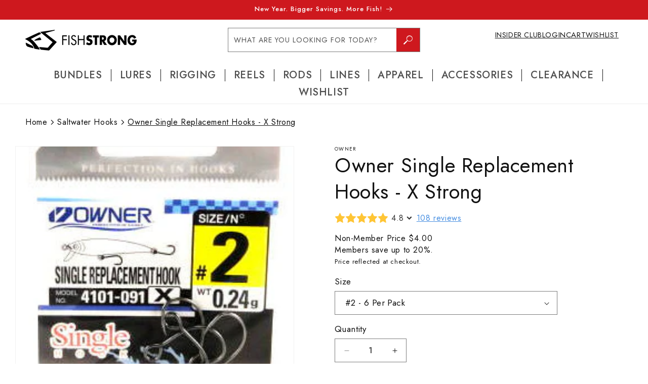

--- FILE ---
content_type: text/html; charset=utf-8
request_url: https://fishstrong.com/collections/saltwater-hooks/products/owner-single-replacement-hooks?variant=32601346277461
body_size: 102541
content:
<!doctype html>
<html class="js" lang="en">
  <head>
    <script>
      window.SLIDECART_DISABLE = true
    </script>
    <meta charset="utf-8">
    <meta http-equiv="X-UA-Compatible" content="IE=edge">
    <meta name="viewport" content="width=device-width,initial-scale=1">
    <meta name="theme-color" content="">
    <link rel="canonical" href="https://fishstrong.com/products/owner-single-replacement-hooks"><link rel="icon" type="image/png" href="//fishstrong.com/cdn/shop/files/unnamed.png?crop=center&height=32&v=1720708619&width=32"><link rel="preconnect" href="https://fonts.googleapis.com">
      <link rel="preconnect" href="https://fonts.gstatic.com" crossorigin>
      <link
        href="https://fonts.googleapis.com/css2?family=Jost:ital,wght@0,100..900;1,100..900&display=swap"
        rel="stylesheet"
      ><title>
      Owner Single Replacement Hooks - X Strong
 &ndash; Salt Strong</title>

    
      <meta name="description" content="These are the best single hooks for replacing trebles on lures that we&#39;ve found so far. They are a necessity for catch and release anglers who use lures that traditionally come with treble hooks because they are very sharp, super strong, and easy to rig on a split ring. These single hooks are a lot less damaging to fis">
    

    

<meta property="og:site_name" content="Salt Strong">
<meta property="og:url" content="https://fishstrong.com/products/owner-single-replacement-hooks">
<meta property="og:title" content="Owner Single Replacement Hooks - X Strong">
<meta property="og:type" content="product">
<meta property="og:description" content="These are the best single hooks for replacing trebles on lures that we&#39;ve found so far. They are a necessity for catch and release anglers who use lures that traditionally come with treble hooks because they are very sharp, super strong, and easy to rig on a split ring. These single hooks are a lot less damaging to fis"><meta property="og:image" content="http://fishstrong.com/cdn/shop/products/1_f5e64654-87c4-498d-88ef-6db8d6bdfe3c.gif?v=1611671937">
  <meta property="og:image:secure_url" content="https://fishstrong.com/cdn/shop/products/1_f5e64654-87c4-498d-88ef-6db8d6bdfe3c.gif?v=1611671937">
  <meta property="og:image:width" content="816">
  <meta property="og:image:height" content="816"><meta property="og:price:amount" content="4.00">
  <meta property="og:price:currency" content="USD"><meta name="twitter:card" content="summary_large_image">
<meta name="twitter:title" content="Owner Single Replacement Hooks - X Strong">
<meta name="twitter:description" content="These are the best single hooks for replacing trebles on lures that we&#39;ve found so far. They are a necessity for catch and release anglers who use lures that traditionally come with treble hooks because they are very sharp, super strong, and easy to rig on a split ring. These single hooks are a lot less damaging to fis">

    <script src="//fishstrong.com/cdn/shop/t/150/assets/constants.js?v=58251544750838685771743622534" defer="defer"></script>
    <script src="//fishstrong.com/cdn/shop/t/150/assets/pubsub.js?v=158357773527763999511743622534" defer="defer"></script>
    <script src="//fishstrong.com/cdn/shop/t/150/assets/global.js?v=148992988144874530011743622534" defer="defer"></script><script src="//fishstrong.com/cdn/shop/t/150/assets/animations.js?v=88693664871331136111743622534" defer="defer"></script><script>!function(){window.ZipifyPages=window.ZipifyPages||{},window.ZipifyPages.analytics={},window.ZipifyPages.currency="USD",window.ZipifyPages.shopDomain="salt-strong.myshopify.com",window.ZipifyPages.moneyFormat="${{amount}}",window.ZipifyPages.shopifyOptionsSelector=false,window.ZipifyPages.unitPriceEnabled=false,window.ZipifyPages.alternativeAnalyticsLoading=true,window.ZipifyPages.integrations="recharge,oneclickupsellnative".split(","),window.ZipifyPages.crmUrl="https://crms.zipify.com",window.ZipifyPages.isPagesEntity=false,window.ZipifyPages.translations={soldOut:"Sold out",unavailable:"Unavailable"},window.ZipifyPages.routes={root:"\/",cart:{index:"\/cart",add:"\/cart\/add",change:"\/cart\/change",clear:"\/cart\/clear",update:"\/cart\/update"}};window.ZipifyPages.eventsSubscriptions=[],window.ZipifyPages.on=function(i,a){window.ZipifyPages.eventsSubscriptions.push([i,a])}}();</script><script>(() => {
(()=>{class g{constructor(t={}){this.defaultConfig={sectionIds:[],rootMargin:"0px",onSectionViewed:()=>{},onSectionInteracted:()=>{},minViewTime:500,minVisiblePercentage:30,interactiveSelector:'a, button, input, select, textarea, [role="button"], [tabindex]:not([tabindex="-1"])'},this.config={...this.defaultConfig,...t},this.viewedSections=new Set,this.observer=null,this.viewTimers=new Map,this.init()}init(){document.readyState==="loading"?document.addEventListener("DOMContentLoaded",this.setup.bind(this)):this.setup()}setup(){this.setupObserver(),this.setupGlobalClickTracking()}setupObserver(){const t={root:null,rootMargin:this.config.rootMargin,threshold:[0,.1,.2,.3,.4,.5,.6,.7,.8,.9,1]};this.observer=new IntersectionObserver(e=>{e.forEach(i=>{this.calculateVisibility(i)?this.handleSectionVisible(i.target):this.handleSectionHidden(i.target)})},t),this.config.sectionIds.forEach(e=>{const i=document.getElementById(e);i&&this.observer.observe(i)})}calculateVisibility(t){const e=window.innerHeight,i=window.innerWidth,n=e*i,o=t.boundingClientRect,s=Math.max(0,o.top),c=Math.min(e,o.bottom),d=Math.max(0,o.left),a=Math.min(i,o.right),r=Math.max(0,c-s),l=Math.max(0,a-d)*r,m=n>0?l/n*100:0,h=o.width*o.height,p=h>0?l/h*100:0,S=m>=this.config.minVisiblePercentage,b=p>=80;return S||b}isSectionViewed(t){return this.viewedSections.has(Number(t))}setupGlobalClickTracking(){document.addEventListener("click",t=>{const e=this.findParentTrackedSection(t.target);if(e){const i=this.findInteractiveElement(t.target,e.el);i&&(this.isSectionViewed(e.id)||this.trackSectionView(e.id),this.trackSectionInteract(e.id,i,t))}})}findParentTrackedSection(t){let e=t;for(;e&&e!==document.body;){const i=e.id||e.dataset.zpSectionId,n=i?parseInt(i,10):null;if(n&&!isNaN(n)&&this.config.sectionIds.includes(n))return{el:e,id:n};e=e.parentElement}return null}findInteractiveElement(t,e){let i=t;for(;i&&i!==e;){if(i.matches(this.config.interactiveSelector))return i;i=i.parentElement}return null}trackSectionView(t){this.viewedSections.add(Number(t)),this.config.onSectionViewed(t)}trackSectionInteract(t,e,i){this.config.onSectionInteracted(t,e,i)}handleSectionVisible(t){const e=t.id,i=setTimeout(()=>{this.isSectionViewed(e)||this.trackSectionView(e)},this.config.minViewTime);this.viewTimers.set(e,i)}handleSectionHidden(t){const e=t.id;this.viewTimers.has(e)&&(clearTimeout(this.viewTimers.get(e)),this.viewTimers.delete(e))}addSection(t){if(!this.config.sectionIds.includes(t)){this.config.sectionIds.push(t);const e=document.getElementById(t);e&&this.observer&&this.observer.observe(e)}}}class f{constructor(){this.sectionTracker=new g({onSectionViewed:this.onSectionViewed.bind(this),onSectionInteracted:this.onSectionInteracted.bind(this)}),this.runningSplitTests=[]}getCookie(t){const e=document.cookie.match(new RegExp(`(?:^|; )${t}=([^;]*)`));return e?decodeURIComponent(e[1]):null}setCookie(t,e){let i=`${t}=${encodeURIComponent(e)}; path=/; SameSite=Lax`;location.protocol==="https:"&&(i+="; Secure");const n=new Date;n.setTime(n.getTime()+365*24*60*60*1e3),i+=`; expires=${n.toUTCString()}`,document.cookie=i}pickByWeight(t){const e=Object.entries(t).map(([o,s])=>[Number(o),s]),i=e.reduce((o,[,s])=>o+s,0);let n=Math.random()*i;for(const[o,s]of e){if(n<s)return o;n-=s}return e[e.length-1][0]}render(t){const e=t.blocks,i=t.test,n=i.id,o=`zpSectionSplitTest${n}`;let s=Number(this.getCookie(o));e.some(r=>r.id===s)||(s=this.pickByWeight(i.distribution),this.setCookie(o,s));const c=e.find(r=>r.id===s),d=`sectionSplitTest${c.id}`,a=document.querySelector(`template[data-id="${d}"]`);if(!a){console.error(`Template for split test ${c.id} not found`);return}document.currentScript.parentNode.insertBefore(a.content.cloneNode(!0),document.currentScript),this.runningSplitTests.push({id:n,block:c,templateId:d}),this.initTrackingForSection(c.id)}findSplitTestForSection(t){return this.runningSplitTests.find(e=>e.block.id===Number(t))}initTrackingForSection(t){this.sectionTracker.addSection(t)}onSectionViewed(t){this.trackEvent({sectionId:t,event:"zp_section_viewed"})}onSectionInteracted(t){this.trackEvent({sectionId:t,event:"zp_section_clicked"})}trackEvent({event:t,sectionId:e,payload:i={}}){const n=this.findSplitTestForSection(e);n&&window.Shopify.analytics.publish(t,{...i,sectionId:e,splitTestHash:n.id})}}window.ZipifyPages??={};window.ZipifyPages.SectionSplitTest=new f;})();

})()</script><script>window.performance && window.performance.mark && window.performance.mark('shopify.content_for_header.start');</script><meta name="google-site-verification" content="oGLHMQfhi63aYdj1H0KZUDdYHjW3I63zuz6ReUtyhE8">
<meta name="google-site-verification" content="XEObxbCckQ2MvLSxCY3eO9YDEqOGufipXUDFaKsxzvY">
<meta name="google-site-verification" content="YUHlu9Rd_TxILJzbSFu6WRy0ejNHGIajCWuKABzURjE">
<meta id="shopify-digital-wallet" name="shopify-digital-wallet" content="/10561590/digital_wallets/dialog">
<meta name="shopify-checkout-api-token" content="5f8b5b5f9b290ac76541108057710397">
<meta id="in-context-paypal-metadata" data-shop-id="10561590" data-venmo-supported="true" data-environment="production" data-locale="en_US" data-paypal-v4="true" data-currency="USD">
<link rel="alternate" type="application/json+oembed" href="https://fishstrong.com/products/owner-single-replacement-hooks.oembed">
<script async="async" src="/checkouts/internal/preloads.js?locale=en-US"></script>
<link rel="preconnect" href="https://shop.app" crossorigin="anonymous">
<script async="async" src="https://shop.app/checkouts/internal/preloads.js?locale=en-US&shop_id=10561590" crossorigin="anonymous"></script>
<script id="apple-pay-shop-capabilities" type="application/json">{"shopId":10561590,"countryCode":"US","currencyCode":"USD","merchantCapabilities":["supports3DS"],"merchantId":"gid:\/\/shopify\/Shop\/10561590","merchantName":"Salt Strong","requiredBillingContactFields":["postalAddress","email"],"requiredShippingContactFields":["postalAddress","email"],"shippingType":"shipping","supportedNetworks":["visa","masterCard","amex","discover","elo","jcb"],"total":{"type":"pending","label":"Salt Strong","amount":"1.00"},"shopifyPaymentsEnabled":true,"supportsSubscriptions":true}</script>
<script id="shopify-features" type="application/json">{"accessToken":"5f8b5b5f9b290ac76541108057710397","betas":["rich-media-storefront-analytics"],"domain":"fishstrong.com","predictiveSearch":true,"shopId":10561590,"locale":"en"}</script>
<script>var Shopify = Shopify || {};
Shopify.shop = "salt-strong.myshopify.com";
Shopify.locale = "en";
Shopify.currency = {"active":"USD","rate":"1.0"};
Shopify.country = "US";
Shopify.theme = {"name":"Production 4\/7","id":142278328494,"schema_name":"Dawn","schema_version":"13.0.0","theme_store_id":887,"role":"main"};
Shopify.theme.handle = "null";
Shopify.theme.style = {"id":null,"handle":null};
Shopify.cdnHost = "fishstrong.com/cdn";
Shopify.routes = Shopify.routes || {};
Shopify.routes.root = "/";</script>
<script type="module">!function(o){(o.Shopify=o.Shopify||{}).modules=!0}(window);</script>
<script>!function(o){function n(){var o=[];function n(){o.push(Array.prototype.slice.apply(arguments))}return n.q=o,n}var t=o.Shopify=o.Shopify||{};t.loadFeatures=n(),t.autoloadFeatures=n()}(window);</script>
<script>
  window.ShopifyPay = window.ShopifyPay || {};
  window.ShopifyPay.apiHost = "shop.app\/pay";
  window.ShopifyPay.redirectState = null;
</script>
<script id="shop-js-analytics" type="application/json">{"pageType":"product"}</script>
<script defer="defer" async type="module" src="//fishstrong.com/cdn/shopifycloud/shop-js/modules/v2/client.init-shop-cart-sync_BT-GjEfc.en.esm.js"></script>
<script defer="defer" async type="module" src="//fishstrong.com/cdn/shopifycloud/shop-js/modules/v2/chunk.common_D58fp_Oc.esm.js"></script>
<script defer="defer" async type="module" src="//fishstrong.com/cdn/shopifycloud/shop-js/modules/v2/chunk.modal_xMitdFEc.esm.js"></script>
<script type="module">
  await import("//fishstrong.com/cdn/shopifycloud/shop-js/modules/v2/client.init-shop-cart-sync_BT-GjEfc.en.esm.js");
await import("//fishstrong.com/cdn/shopifycloud/shop-js/modules/v2/chunk.common_D58fp_Oc.esm.js");
await import("//fishstrong.com/cdn/shopifycloud/shop-js/modules/v2/chunk.modal_xMitdFEc.esm.js");

  window.Shopify.SignInWithShop?.initShopCartSync?.({"fedCMEnabled":true,"windoidEnabled":true});

</script>
<script>
  window.Shopify = window.Shopify || {};
  if (!window.Shopify.featureAssets) window.Shopify.featureAssets = {};
  window.Shopify.featureAssets['shop-js'] = {"shop-cart-sync":["modules/v2/client.shop-cart-sync_DZOKe7Ll.en.esm.js","modules/v2/chunk.common_D58fp_Oc.esm.js","modules/v2/chunk.modal_xMitdFEc.esm.js"],"init-fed-cm":["modules/v2/client.init-fed-cm_B6oLuCjv.en.esm.js","modules/v2/chunk.common_D58fp_Oc.esm.js","modules/v2/chunk.modal_xMitdFEc.esm.js"],"shop-cash-offers":["modules/v2/client.shop-cash-offers_D2sdYoxE.en.esm.js","modules/v2/chunk.common_D58fp_Oc.esm.js","modules/v2/chunk.modal_xMitdFEc.esm.js"],"shop-login-button":["modules/v2/client.shop-login-button_QeVjl5Y3.en.esm.js","modules/v2/chunk.common_D58fp_Oc.esm.js","modules/v2/chunk.modal_xMitdFEc.esm.js"],"pay-button":["modules/v2/client.pay-button_DXTOsIq6.en.esm.js","modules/v2/chunk.common_D58fp_Oc.esm.js","modules/v2/chunk.modal_xMitdFEc.esm.js"],"shop-button":["modules/v2/client.shop-button_DQZHx9pm.en.esm.js","modules/v2/chunk.common_D58fp_Oc.esm.js","modules/v2/chunk.modal_xMitdFEc.esm.js"],"avatar":["modules/v2/client.avatar_BTnouDA3.en.esm.js"],"init-windoid":["modules/v2/client.init-windoid_CR1B-cfM.en.esm.js","modules/v2/chunk.common_D58fp_Oc.esm.js","modules/v2/chunk.modal_xMitdFEc.esm.js"],"init-shop-for-new-customer-accounts":["modules/v2/client.init-shop-for-new-customer-accounts_C_vY_xzh.en.esm.js","modules/v2/client.shop-login-button_QeVjl5Y3.en.esm.js","modules/v2/chunk.common_D58fp_Oc.esm.js","modules/v2/chunk.modal_xMitdFEc.esm.js"],"init-shop-email-lookup-coordinator":["modules/v2/client.init-shop-email-lookup-coordinator_BI7n9ZSv.en.esm.js","modules/v2/chunk.common_D58fp_Oc.esm.js","modules/v2/chunk.modal_xMitdFEc.esm.js"],"init-shop-cart-sync":["modules/v2/client.init-shop-cart-sync_BT-GjEfc.en.esm.js","modules/v2/chunk.common_D58fp_Oc.esm.js","modules/v2/chunk.modal_xMitdFEc.esm.js"],"shop-toast-manager":["modules/v2/client.shop-toast-manager_DiYdP3xc.en.esm.js","modules/v2/chunk.common_D58fp_Oc.esm.js","modules/v2/chunk.modal_xMitdFEc.esm.js"],"init-customer-accounts":["modules/v2/client.init-customer-accounts_D9ZNqS-Q.en.esm.js","modules/v2/client.shop-login-button_QeVjl5Y3.en.esm.js","modules/v2/chunk.common_D58fp_Oc.esm.js","modules/v2/chunk.modal_xMitdFEc.esm.js"],"init-customer-accounts-sign-up":["modules/v2/client.init-customer-accounts-sign-up_iGw4briv.en.esm.js","modules/v2/client.shop-login-button_QeVjl5Y3.en.esm.js","modules/v2/chunk.common_D58fp_Oc.esm.js","modules/v2/chunk.modal_xMitdFEc.esm.js"],"shop-follow-button":["modules/v2/client.shop-follow-button_CqMgW2wH.en.esm.js","modules/v2/chunk.common_D58fp_Oc.esm.js","modules/v2/chunk.modal_xMitdFEc.esm.js"],"checkout-modal":["modules/v2/client.checkout-modal_xHeaAweL.en.esm.js","modules/v2/chunk.common_D58fp_Oc.esm.js","modules/v2/chunk.modal_xMitdFEc.esm.js"],"shop-login":["modules/v2/client.shop-login_D91U-Q7h.en.esm.js","modules/v2/chunk.common_D58fp_Oc.esm.js","modules/v2/chunk.modal_xMitdFEc.esm.js"],"lead-capture":["modules/v2/client.lead-capture_BJmE1dJe.en.esm.js","modules/v2/chunk.common_D58fp_Oc.esm.js","modules/v2/chunk.modal_xMitdFEc.esm.js"],"payment-terms":["modules/v2/client.payment-terms_Ci9AEqFq.en.esm.js","modules/v2/chunk.common_D58fp_Oc.esm.js","modules/v2/chunk.modal_xMitdFEc.esm.js"]};
</script>
<script>(function() {
  var isLoaded = false;
  function asyncLoad() {
    if (isLoaded) return;
    isLoaded = true;
    var urls = ["https:\/\/simple-in-store-pick-up.herokuapp.com\/js\/checkout_custom.js?shop=salt-strong.myshopify.com","https:\/\/app.helpfulcrowd.com\/res\/shopify\/11SjoA\/storefront_scripts.js?shop=salt-strong.myshopify.com","https:\/\/sapp.multivariants.com\/gate\/out\/sys\/js\/init.js?shop=salt-strong.myshopify.com","https:\/\/static.rechargecdn.com\/assets\/js\/widget.min.js?shop=salt-strong.myshopify.com","https:\/\/cdn.jsdelivr.net\/gh\/apphq\/slidecart-dist@master\/slidecarthq-forward.js?4\u0026shop=salt-strong.myshopify.com","https:\/\/aiodstag.cirkleinc.com\/?shop=salt-strong.myshopify.com","https:\/\/cdn.shopify.com\/s\/files\/1\/1056\/1590\/t\/116\/assets\/subscribe-it.js?v=1720632366\u0026shop=salt-strong.myshopify.com","https:\/\/api.fastbundle.co\/scripts\/src.js?shop=salt-strong.myshopify.com","https:\/\/api-na1.hubapi.com\/scriptloader\/v1\/48151423.js?shop=salt-strong.myshopify.com","https:\/\/widget.wickedreports.com\/v2\/786\/wr-298ef6fe754f38f7c20d10a64e554771.js?shop=salt-strong.myshopify.com"];
    for (var i = 0; i < urls.length; i++) {
      var s = document.createElement('script');
      s.type = 'text/javascript';
      s.async = true;
      s.src = urls[i];
      var x = document.getElementsByTagName('script')[0];
      x.parentNode.insertBefore(s, x);
    }
  };
  if(window.attachEvent) {
    window.attachEvent('onload', asyncLoad);
  } else {
    window.addEventListener('load', asyncLoad, false);
  }
})();</script>
<script id="__st">var __st={"a":10561590,"offset":-18000,"reqid":"37f8f022-cf76-45da-95f3-a535c5f09902-1769264353","pageurl":"fishstrong.com\/collections\/saltwater-hooks\/products\/owner-single-replacement-hooks?variant=32601346277461","u":"0b13cad2cc7f","p":"product","rtyp":"product","rid":4738783739989};</script>
<script>window.ShopifyPaypalV4VisibilityTracking = true;</script>
<script id="captcha-bootstrap">!function(){'use strict';const t='contact',e='account',n='new_comment',o=[[t,t],['blogs',n],['comments',n],[t,'customer']],c=[[e,'customer_login'],[e,'guest_login'],[e,'recover_customer_password'],[e,'create_customer']],r=t=>t.map((([t,e])=>`form[action*='/${t}']:not([data-nocaptcha='true']) input[name='form_type'][value='${e}']`)).join(','),a=t=>()=>t?[...document.querySelectorAll(t)].map((t=>t.form)):[];function s(){const t=[...o],e=r(t);return a(e)}const i='password',u='form_key',d=['recaptcha-v3-token','g-recaptcha-response','h-captcha-response',i],f=()=>{try{return window.sessionStorage}catch{return}},m='__shopify_v',_=t=>t.elements[u];function p(t,e,n=!1){try{const o=window.sessionStorage,c=JSON.parse(o.getItem(e)),{data:r}=function(t){const{data:e,action:n}=t;return t[m]||n?{data:e,action:n}:{data:t,action:n}}(c);for(const[e,n]of Object.entries(r))t.elements[e]&&(t.elements[e].value=n);n&&o.removeItem(e)}catch(o){console.error('form repopulation failed',{error:o})}}const l='form_type',E='cptcha';function T(t){t.dataset[E]=!0}const w=window,h=w.document,L='Shopify',v='ce_forms',y='captcha';let A=!1;((t,e)=>{const n=(g='f06e6c50-85a8-45c8-87d0-21a2b65856fe',I='https://cdn.shopify.com/shopifycloud/storefront-forms-hcaptcha/ce_storefront_forms_captcha_hcaptcha.v1.5.2.iife.js',D={infoText:'Protected by hCaptcha',privacyText:'Privacy',termsText:'Terms'},(t,e,n)=>{const o=w[L][v],c=o.bindForm;if(c)return c(t,g,e,D).then(n);var r;o.q.push([[t,g,e,D],n]),r=I,A||(h.body.append(Object.assign(h.createElement('script'),{id:'captcha-provider',async:!0,src:r})),A=!0)});var g,I,D;w[L]=w[L]||{},w[L][v]=w[L][v]||{},w[L][v].q=[],w[L][y]=w[L][y]||{},w[L][y].protect=function(t,e){n(t,void 0,e),T(t)},Object.freeze(w[L][y]),function(t,e,n,w,h,L){const[v,y,A,g]=function(t,e,n){const i=e?o:[],u=t?c:[],d=[...i,...u],f=r(d),m=r(i),_=r(d.filter((([t,e])=>n.includes(e))));return[a(f),a(m),a(_),s()]}(w,h,L),I=t=>{const e=t.target;return e instanceof HTMLFormElement?e:e&&e.form},D=t=>v().includes(t);t.addEventListener('submit',(t=>{const e=I(t);if(!e)return;const n=D(e)&&!e.dataset.hcaptchaBound&&!e.dataset.recaptchaBound,o=_(e),c=g().includes(e)&&(!o||!o.value);(n||c)&&t.preventDefault(),c&&!n&&(function(t){try{if(!f())return;!function(t){const e=f();if(!e)return;const n=_(t);if(!n)return;const o=n.value;o&&e.removeItem(o)}(t);const e=Array.from(Array(32),(()=>Math.random().toString(36)[2])).join('');!function(t,e){_(t)||t.append(Object.assign(document.createElement('input'),{type:'hidden',name:u})),t.elements[u].value=e}(t,e),function(t,e){const n=f();if(!n)return;const o=[...t.querySelectorAll(`input[type='${i}']`)].map((({name:t})=>t)),c=[...d,...o],r={};for(const[a,s]of new FormData(t).entries())c.includes(a)||(r[a]=s);n.setItem(e,JSON.stringify({[m]:1,action:t.action,data:r}))}(t,e)}catch(e){console.error('failed to persist form',e)}}(e),e.submit())}));const S=(t,e)=>{t&&!t.dataset[E]&&(n(t,e.some((e=>e===t))),T(t))};for(const o of['focusin','change'])t.addEventListener(o,(t=>{const e=I(t);D(e)&&S(e,y())}));const B=e.get('form_key'),M=e.get(l),P=B&&M;t.addEventListener('DOMContentLoaded',(()=>{const t=y();if(P)for(const e of t)e.elements[l].value===M&&p(e,B);[...new Set([...A(),...v().filter((t=>'true'===t.dataset.shopifyCaptcha))])].forEach((e=>S(e,t)))}))}(h,new URLSearchParams(w.location.search),n,t,e,['guest_login'])})(!0,!0)}();</script>
<script integrity="sha256-4kQ18oKyAcykRKYeNunJcIwy7WH5gtpwJnB7kiuLZ1E=" data-source-attribution="shopify.loadfeatures" defer="defer" src="//fishstrong.com/cdn/shopifycloud/storefront/assets/storefront/load_feature-a0a9edcb.js" crossorigin="anonymous"></script>
<script crossorigin="anonymous" defer="defer" src="//fishstrong.com/cdn/shopifycloud/storefront/assets/shopify_pay/storefront-65b4c6d7.js?v=20250812"></script>
<script data-source-attribution="shopify.dynamic_checkout.dynamic.init">var Shopify=Shopify||{};Shopify.PaymentButton=Shopify.PaymentButton||{isStorefrontPortableWallets:!0,init:function(){window.Shopify.PaymentButton.init=function(){};var t=document.createElement("script");t.src="https://fishstrong.com/cdn/shopifycloud/portable-wallets/latest/portable-wallets.en.js",t.type="module",document.head.appendChild(t)}};
</script>
<script data-source-attribution="shopify.dynamic_checkout.buyer_consent">
  function portableWalletsHideBuyerConsent(e){var t=document.getElementById("shopify-buyer-consent"),n=document.getElementById("shopify-subscription-policy-button");t&&n&&(t.classList.add("hidden"),t.setAttribute("aria-hidden","true"),n.removeEventListener("click",e))}function portableWalletsShowBuyerConsent(e){var t=document.getElementById("shopify-buyer-consent"),n=document.getElementById("shopify-subscription-policy-button");t&&n&&(t.classList.remove("hidden"),t.removeAttribute("aria-hidden"),n.addEventListener("click",e))}window.Shopify?.PaymentButton&&(window.Shopify.PaymentButton.hideBuyerConsent=portableWalletsHideBuyerConsent,window.Shopify.PaymentButton.showBuyerConsent=portableWalletsShowBuyerConsent);
</script>
<script data-source-attribution="shopify.dynamic_checkout.cart.bootstrap">document.addEventListener("DOMContentLoaded",(function(){function t(){return document.querySelector("shopify-accelerated-checkout-cart, shopify-accelerated-checkout")}if(t())Shopify.PaymentButton.init();else{new MutationObserver((function(e,n){t()&&(Shopify.PaymentButton.init(),n.disconnect())})).observe(document.body,{childList:!0,subtree:!0})}}));
</script>
<link id="shopify-accelerated-checkout-styles" rel="stylesheet" media="screen" href="https://fishstrong.com/cdn/shopifycloud/portable-wallets/latest/accelerated-checkout-backwards-compat.css" crossorigin="anonymous">
<style id="shopify-accelerated-checkout-cart">
        #shopify-buyer-consent {
  margin-top: 1em;
  display: inline-block;
  width: 100%;
}

#shopify-buyer-consent.hidden {
  display: none;
}

#shopify-subscription-policy-button {
  background: none;
  border: none;
  padding: 0;
  text-decoration: underline;
  font-size: inherit;
  cursor: pointer;
}

#shopify-subscription-policy-button::before {
  box-shadow: none;
}

      </style>
<script id="sections-script" data-sections="header" defer="defer" src="//fishstrong.com/cdn/shop/t/150/compiled_assets/scripts.js?v=22181"></script>
<script>window.performance && window.performance.mark && window.performance.mark('shopify.content_for_header.end');</script>


    <style data-shopify>
      @font-face {
  font-family: Assistant;
  font-weight: 400;
  font-style: normal;
  font-display: swap;
  src: url("//fishstrong.com/cdn/fonts/assistant/assistant_n4.9120912a469cad1cc292572851508ca49d12e768.woff2") format("woff2"),
       url("//fishstrong.com/cdn/fonts/assistant/assistant_n4.6e9875ce64e0fefcd3f4446b7ec9036b3ddd2985.woff") format("woff");
}

      @font-face {
  font-family: Assistant;
  font-weight: 700;
  font-style: normal;
  font-display: swap;
  src: url("//fishstrong.com/cdn/fonts/assistant/assistant_n7.bf44452348ec8b8efa3aa3068825305886b1c83c.woff2") format("woff2"),
       url("//fishstrong.com/cdn/fonts/assistant/assistant_n7.0c887fee83f6b3bda822f1150b912c72da0f7b64.woff") format("woff");
}

      
      

        :root,
        .color-scheme-1 {
          --color-background: 255,255,255;
        
          --gradient-background: #ffffff;
        

        

        --color-foreground: 18,18,18;
        --color-background-contrast: 191,191,191;
        --color-shadow: 18,18,18;
        --color-button: 206,24,30;
        --color-button-text: 255,255,255;
        --color-secondary-button: 255,255,255;
        --color-secondary-button-text: 18,18,18;
        --color-link: 18,18,18;
        --color-badge-foreground: 18,18,18;
        --color-badge-background: 255,255,255;
        --color-badge-border: 18,18,18;
        --payment-terms-background-color: rgb(255 255 255);
      }
      
        
        .color-scheme-2 {
          --color-background: 243,243,243;
        
          --gradient-background: #f3f3f3;
        

        

        --color-foreground: 18,18,18;
        --color-background-contrast: 179,179,179;
        --color-shadow: 18,18,18;
        --color-button: 18,18,18;
        --color-button-text: 243,243,243;
        --color-secondary-button: 243,243,243;
        --color-secondary-button-text: 18,18,18;
        --color-link: 18,18,18;
        --color-badge-foreground: 18,18,18;
        --color-badge-background: 243,243,243;
        --color-badge-border: 18,18,18;
        --payment-terms-background-color: rgb(243 243 243);
      }
      
        
        .color-scheme-3 {
          --color-background: 36,40,51;
        
          --gradient-background: linear-gradient(90deg, rgba(0, 0, 0, 1), rgba(206, 24, 30, 1) 49%, rgba(0, 0, 0, 1) 100%);
        

        

        --color-foreground: 255,255,255;
        --color-background-contrast: 47,52,66;
        --color-shadow: 18,18,18;
        --color-button: 255,255,255;
        --color-button-text: 0,0,0;
        --color-secondary-button: 36,40,51;
        --color-secondary-button-text: 255,255,255;
        --color-link: 255,255,255;
        --color-badge-foreground: 255,255,255;
        --color-badge-background: 36,40,51;
        --color-badge-border: 255,255,255;
        --payment-terms-background-color: rgb(36 40 51);
      }
      
        
        .color-scheme-4 {
          --color-background: 238,210,2;
        
          --gradient-background: #eed202;
        

        

        --color-foreground: 0,0,0;
        --color-background-contrast: 112,98,1;
        --color-shadow: 18,18,18;
        --color-button: 164,108,28;
        --color-button-text: 255,255,255;
        --color-secondary-button: 238,210,2;
        --color-secondary-button-text: 255,255,255;
        --color-link: 255,255,255;
        --color-badge-foreground: 0,0,0;
        --color-badge-background: 238,210,2;
        --color-badge-border: 0,0,0;
        --payment-terms-background-color: rgb(238 210 2);
      }
      
        
        .color-scheme-5 {
          --color-background: 255,255,255;
        
          --gradient-background: #ffffff;
        

        

        --color-foreground: 0,0,0;
        --color-background-contrast: 191,191,191;
        --color-shadow: 36,40,51;
        --color-button: 206,24,30;
        --color-button-text: 255,255,255;
        --color-secondary-button: 255,255,255;
        --color-secondary-button-text: 0,0,0;
        --color-link: 0,0,0;
        --color-badge-foreground: 0,0,0;
        --color-badge-background: 255,255,255;
        --color-badge-border: 0,0,0;
        --payment-terms-background-color: rgb(255 255 255);
      }
      
        
        .color-scheme-b290105e-6409-48b3-a7a8-70e4f4195401 {
          --color-background: 0,0,0;
        
          --gradient-background: #000000;
        

        

        --color-foreground: 255,255,255;
        --color-background-contrast: 128,128,128;
        --color-shadow: 18,18,18;
        --color-button: 206,24,30;
        --color-button-text: 255,255,255;
        --color-secondary-button: 0,0,0;
        --color-secondary-button-text: 206,24,30;
        --color-link: 206,24,30;
        --color-badge-foreground: 255,255,255;
        --color-badge-background: 0,0,0;
        --color-badge-border: 255,255,255;
        --payment-terms-background-color: rgb(0 0 0);
      }
      
        
        .color-scheme-6f8de306-0bb8-4d66-9389-41fc62e79d9f {
          --color-background: 206,24,30;
        
          --gradient-background: #ce181e;
        

        

        --color-foreground: 255,255,255;
        --color-background-contrast: 92,11,13;
        --color-shadow: 18,18,18;
        --color-button: 18,18,18;
        --color-button-text: 255,255,255;
        --color-secondary-button: 206,24,30;
        --color-secondary-button-text: 18,18,18;
        --color-link: 18,18,18;
        --color-badge-foreground: 255,255,255;
        --color-badge-background: 206,24,30;
        --color-badge-border: 255,255,255;
        --payment-terms-background-color: rgb(206 24 30);
      }
      

      body, .color-scheme-1, .color-scheme-2, .color-scheme-3, .color-scheme-4, .color-scheme-5, .color-scheme-b290105e-6409-48b3-a7a8-70e4f4195401, .color-scheme-6f8de306-0bb8-4d66-9389-41fc62e79d9f {
        color: rgba(var(--color-foreground), 1);
        background-color: rgb(var(--color-background));
      }

      :root {--font-heading-family: "Jost", sans-serif;
          --font-heading-style: normal;
          --font-heading-weight: 400;

          --font-body-family: "Jost", sans-serif;
          --font-body-style: normal;
          --font-body-weight: 400;
          --font-body-weight-bold: 600;--font-body-scale: 1.0;
        --font-heading-scale: 1.0;

        --media-padding: px;
        --media-border-opacity: 0.05;
        --media-border-width: 1px;
        --media-radius: 0px;
        --media-shadow-opacity: 0.0;
        --media-shadow-horizontal-offset: 0px;
        --media-shadow-vertical-offset: 4px;
        --media-shadow-blur-radius: 5px;
        --media-shadow-visible: 0;

        --page-width: 144rem;
        --page-width-margin: 0rem;

        --product-card-image-padding: 0.0rem;
        --product-card-corner-radius: 0.0rem;
        --product-card-text-alignment: center;
        --product-card-border-width: 0.0rem;
        --product-card-border-opacity: 0.1;
        --product-card-shadow-opacity: 0.0;
        --product-card-shadow-visible: 0;
        --product-card-shadow-horizontal-offset: 0.0rem;
        --product-card-shadow-vertical-offset: 0.4rem;
        --product-card-shadow-blur-radius: 0.5rem;

        --collection-card-image-padding: 0.0rem;
        --collection-card-corner-radius: 0.0rem;
        --collection-card-text-alignment: center;
        --collection-card-border-width: 0.0rem;
        --collection-card-border-opacity: 0.1;
        --collection-card-shadow-opacity: 0.0;
        --collection-card-shadow-visible: 0;
        --collection-card-shadow-horizontal-offset: 0.0rem;
        --collection-card-shadow-vertical-offset: 0.4rem;
        --collection-card-shadow-blur-radius: 0.5rem;

        --blog-card-image-padding: 0.0rem;
        --blog-card-corner-radius: 0.0rem;
        --blog-card-text-alignment: left;
        --blog-card-border-width: 0.0rem;
        --blog-card-border-opacity: 0.1;
        --blog-card-shadow-opacity: 0.0;
        --blog-card-shadow-visible: 0;
        --blog-card-shadow-horizontal-offset: 0.0rem;
        --blog-card-shadow-vertical-offset: 0.4rem;
        --blog-card-shadow-blur-radius: 0.5rem;

        --badge-corner-radius: 0.0rem;

        --popup-border-width: 1px;
        --popup-border-opacity: 0.1;
        --popup-corner-radius: 0px;
        --popup-shadow-opacity: 0.05;
        --popup-shadow-horizontal-offset: 0px;
        --popup-shadow-vertical-offset: 4px;
        --popup-shadow-blur-radius: 5px;

        --drawer-border-width: 1px;
        --drawer-border-opacity: 0.1;
        --drawer-shadow-opacity: 0.0;
        --drawer-shadow-horizontal-offset: 0px;
        --drawer-shadow-vertical-offset: 4px;
        --drawer-shadow-blur-radius: 5px;

        --spacing-sections-desktop: 20px;
        --spacing-sections-mobile: 20px;

        --grid-desktop-vertical-spacing: 40px;
        --grid-desktop-horizontal-spacing: 40px;
        --grid-mobile-vertical-spacing: 20px;
        --grid-mobile-horizontal-spacing: 20px;

        --text-boxes-border-opacity: 0.1;
        --text-boxes-border-width: 0px;
        --text-boxes-radius: 0px;
        --text-boxes-shadow-opacity: 0.0;
        --text-boxes-shadow-visible: 0;
        --text-boxes-shadow-horizontal-offset: 0px;
        --text-boxes-shadow-vertical-offset: 4px;
        --text-boxes-shadow-blur-radius: 5px;

        --buttons-radius: 16px;
        --buttons-radius-outset: 17px;
        --buttons-border-width: 1px;
        --buttons-border-opacity: 1.0;
        --buttons-shadow-opacity: 0.0;
        --buttons-shadow-visible: 0;
        --buttons-shadow-horizontal-offset: 0px;
        --buttons-shadow-vertical-offset: 4px;
        --buttons-shadow-blur-radius: 5px;
        --buttons-border-offset: 0.3px;

        --inputs-radius: 0px;
        --inputs-border-width: 1px;
        --inputs-border-opacity: 0.55;
        --inputs-shadow-opacity: 0.0;
        --inputs-shadow-horizontal-offset: 0px;
        --inputs-margin-offset: 0px;
        --inputs-shadow-vertical-offset: 4px;
        --inputs-shadow-blur-radius: 5px;
        --inputs-radius-outset: 0px;

        --variant-pills-radius: 40px;
        --variant-pills-border-width: 1px;
        --variant-pills-border-opacity: 0.55;
        --variant-pills-shadow-opacity: 0.0;
        --variant-pills-shadow-horizontal-offset: 0px;
        --variant-pills-shadow-vertical-offset: 4px;
        --variant-pills-shadow-blur-radius: 5px;
      }

      *,
      *::before,
      *::after {
        box-sizing: inherit;
      }

      html {
        box-sizing: border-box;
        font-size: calc(var(--font-body-scale) * 62.5%);
        height: 100%;
        scroll-behavior: smooth;
      }

      body {
        display: grid;
        grid-template-rows: auto auto 1fr auto;
        grid-template-columns: 100%;
        min-height: 100%;
        margin: 0;
        font-size: 1.5rem;
        letter-spacing: 0.06rem;
        /* line-height: calc(1 + 0.8 / var(--font-body-scale)); */
        line-height: 147%;
        font-family: var(--font-body-family);
        font-style: var(--font-body-style);
        font-weight: var(--font-body-weight);
        scroll-behavior: smooth;
        overflow-x: hidden;
      }

      @media screen and (min-width: 750px) {
        body {
          font-size: 1.6rem;
        }
      }
    </style>

    <link href="//fishstrong.com/cdn/shop/t/150/assets/base.css?v=129416496549021129921743622534" rel="stylesheet" type="text/css" media="all" />

      <link rel="preload" as="font" href="//fishstrong.com/cdn/fonts/assistant/assistant_n4.9120912a469cad1cc292572851508ca49d12e768.woff2" type="font/woff2" crossorigin>
      

      <link rel="preload" as="font" href="//fishstrong.com/cdn/fonts/assistant/assistant_n4.9120912a469cad1cc292572851508ca49d12e768.woff2" type="font/woff2" crossorigin>
      
<link
        rel="stylesheet"
        href="//fishstrong.com/cdn/shop/t/150/assets/component-predictive-search.css?v=181371935814456736251743622534"
        media="print"
        onload="this.media='all'"
      ><script>
      if (Shopify.designMode) {
        document.documentElement.classList.add('shopify-design-mode');
      }
    </script>

    

<script>
  window.addEventListener('load', function() {
  var _learnq = window._learnq || [];
  function addedToCart() {
   fetch(`${window.location.origin}/cart.js`)
   .then(res => res.clone().json().then(data => {
    var cart = {
      total_price: data.total_price/100,
      $value: data.total_price/100,
      total_discount: data.total_discount,
      original_total_price: data.original_total_price/100,
      items: data.items
    }
    if (item !== 'undefined') {
      cart = Object.assign(cart, item)
    }
    if (klAjax) {
       _learnq.push(['track', 'Added to Cart', cart]);
       klAjax = false;
      }
   }))
  };
  (function (ns, fetch) {
    ns.fetch = function() {
      const response = fetch.apply(this, arguments);
      response.then(res => {
        if (`${window.location.origin}/cart/add.js`
          .includes(res.url) && res.url !== '') {
              addedToCart()
        }
      });
      return response
     }
  }(window, window.fetch));
  var klAjax = true;
  var atcButtons = document.querySelectorAll("form[action*='/cart/add'] button[type='submit']");
  for (var i = 0; i < atcButtons.length; i++) { 
    atcButtons[i].addEventListener("click", function() {
      if (klAjax) {
        _learnq.push(['track', 'Added to Cart', item]);
        klAjax = false;
      }
    })
  }
  });
</script>

  <!-- BEGIN app block: shopify://apps/minmaxify-order-limits/blocks/app-embed-block/3acfba32-89f3-4377-ae20-cbb9abc48475 --><script type="text/javascript" src="https://limits.minmaxify.com/salt-strong.myshopify.com?v=137b&r=20250825132700"></script>

<!-- END app block --><!-- BEGIN app block: shopify://apps/blotout-edgetag/blocks/app-embed/ae22d985-ba57-41f5-94c5-18d3dd98ea3c -->


  <script>window.edgetagSharedVariables = {...window.edgetagSharedVariables,tagUrl: 'https://jklan.fishstrong.com'};</script><script async type="text/javascript" src="https://jklan.fishstrong.com/load"></script><script>/* Copyright (c) Blotout, Inc. | Version 24-33 */window.edgetag = window.edgetag || function() {(edgetag.stubs = edgetag.stubs || []).push(arguments);};!function() {const url = new URL(window.location.href);const params = new URLSearchParams(url.search);const userId =params.get('et_u_id') ||params.get('tag_user_id') ||params.get('_glc[tag_user_id]') ||'';edgetag("init", {edgeURL: window.edgetagSharedVariables.tagUrl,disableConsentCheck: true,userId});}();/* Set session_id to sessionStorage */window.addEventListener('edgetag-initialized', (/** @type CustomEvent<{ session: { sessionId: string } }> */ e) => {sessionStorage.setItem('tag_session', e.detail.session.sessionId);});edgetag("tag", "PageView", {}, {}, { destination: window.edgetagSharedVariables.tagUrl });</script><!-- BEGIN app snippet: page-capture --><script>!function() {const newsletterFormSelectors = ["#ContactFooter",".klaviyo-form","#wisepops-root","#contact_form","form[id*=\"newsletter\" i]","form[id*=\"subscribe\" i]","form.ml-block-form","#email_signup","form[id^=omnisend-form]"];const newsletterForm = newsletterFormSelectors.join(",");const sendNewsletterEvent = (beacon) => {let name = 'Lead';if (!name) {return;}if (name === 'Subscribe') {name = 'Lead';}if (beacon) {edgetag("tag", name, {}, {}, { method: "beacon", destination: window.edgetagSharedVariables.tagUrl });} else {edgetag("tag", name, {}, {}, { destination: window.edgetagSharedVariables.tagUrl });}};const getUser = (form, selectors) => {const user = {};if (!selectors) {return user;}Object.entries(selectors).forEach(([userKey, selector]) => {if (!selector || selector.length === 0) {return;}const selectorArray = Array.isArray(selector) ? selector : [selector];for (const selector of selectorArray) {if (!selector) {continue;}const inputUserValue = form.querySelector(selector);const userValue = (inputUserValue && inputUserValue.value) || "";if (userValue) {user[userKey] = userValue;break;}}});return user;};const sendUserData = (userData,isBeacon) => {if (!userData || !Object.keys(userData).length) {return;}if (isBeacon) {edgetag('data', userData, {}, { method: 'beacon', destination: window.edgetagSharedVariables.tagUrl });return;}edgetag("data", userData, {}, { destination: window.edgetagSharedVariables.tagUrl });};const actions = [{selectors: ["[type=\"submit\"]", newsletterForm],length: 2,fun: (ele) => {const user = getUser(ele, {email: ["input[type=\"email\"]", "input[name*=\"email\" i]:not([type=\"hidden\" i])"],phone: ["input[type=\"tel\"]", "input[name*=\"phone\" i]:not([type=\"hidden\" i])"],firstName: "input[name*=\"name\" i]:not([type=\"hidden\" i])",dateOfBirth: "input[name*=\"birthday\" i]:not([type=\"hidden\" i])"});sendUserData(user);sendNewsletterEvent(true);},current: 0},{selectors: ["button:not([role='combobox'])", newsletterForm],length: 2,fun: (ele) => {const user = getUser(ele, {email: ["input[type=\"email\"]", "input[name*=\"email\" i]:not([type=\"hidden\" i])"],phone: ["input[type=\"tel\"]", "input[name*=\"phone\" i]:not([type=\"hidden\" i])"],firstName: "input[name*=\"name\" i]:not([type=\"hidden\" i])",dateOfBirth: "input[name*=\"birthday\" i]:not([type=\"hidden\" i])"});sendUserData(user);sendNewsletterEvent(true);},current: 0},{selectors: ["[type=\"submit\"]", "form[action=\"/account/login\"]"],length: 2,fun: (ele) => {const user = getUser(ele, {email: ['input[type=\"email\"]', "#CustomerEmail"]});sendUserData(user);},current: 0},{selectors: ["[type=\"submit\"]", "form[action=\"/account\"]"],length: 2,fun: (ele) => {let user = getUser(ele, {email: [ 'input[type=\"email\"]', 'input[name=\"customer[email]\"]', '#RegisterForm-email' ],phone: "input[type=\"tel\"]",firstName: [ '#RegisterForm-FirstName', 'input[name=\"customer[first_name]\"]','input[name*=\"first\" i]:not([type=\"hidden\" i])' ],lastName: [ '#RegisterForm-LastName', 'input[name=\"customer[last_name]\"]','input[name*=\"last\" i]:not([type=\"hidden\" i])' ]});if (!user.firstName && !user.lastName) {user = {...user,...getUser(ele, { firstName: "input[name*=\"name\" i]:not([type=\"hidden\" i])" })};}sendUserData(user);edgetag("tag", "CompleteRegistration", {}, {}, { destination: window.edgetagSharedVariables.tagUrl });},current: 0},{selectors: ["[type=\"submit\"]", "form[action^=\"/contact\"]"],length: 2,fun: (ele) => {const user = getUser(ele, {email: ["input[type=\"email\"]", "input[name*=\"email\" i]:not([type=\"hidden\" i])"],phone: ["input[type=\"tel\"]", "input[name*=\"phone\" i]:not([type=\"hidden\" i])"],firstName: ["input[name*=\"first\" i]:not([type=\"hidden\" i])", "input[name*=\"name\" i]:not([type=\"hidden\" i])", "input[name*=\"nom\" i]:not([type=\"hidden\" i])"],lastName: "input[id*=\"last\" i]:not([type=\"hidden\" i])"});sendUserData(user);edgetag("tag", "Contact", {}, {}, { destination: window.edgetagSharedVariables.tagUrl });},current: 0}];const resetActions = () => {for (let i = 0; i < actions.length; i++) {actions[i].current = 0;}};const checkElement = (element) => {if (!element || element.nodeName === "BODY") {resetActions();return;}if (element.nodeName !== "DIV" && element.nodeName !== "INPUT" && element.nodeName !== "A" && element.nodeName !== "BUTTON" && element.nodeName !== "FORM") {checkElement(element.parentElement);return;}for (let i = 0; i < actions.length; ++i) {if (element.matches(actions[i].selectors[actions[i].current])) {++actions[i].current;if (actions[i].length === actions[i].current) {actions[i].fun(element);resetActions();return;}}}checkElement(element.parentElement);};document.addEventListener("click", (e) => {checkElement(e.target);}, { capture: true });window.addEventListener("message",(event) => {if (event.origin !== "https://creatives.attn.tv") {return;}if (!event.data || !event.data.__attentive) {return;}try {const data = event.data.__attentive;if (!data.action || !data.action.includes("LEAD")) {return;}const user = {};if (data.email) {user.email = data.email;}if (data.phone) {user.phone = data.phone.replace(/[^0-9]/g, "");}sendUserData(user);sendNewsletterEvent();} catch (e) {console.log("[Edgetag]", e);}},false);window.addEventListener("message", (event) => {if (!event || !event.origin || !event.data || !event.origin.includes("postscript")) {return;}const user = {};if (event.data.values?.phone) {user.phone = event.data.values.phone;}if (event.data.CollectedEmailEvent?.email) {user.email = event.data.CollectedEmailEvent.email;}if (user.email || user.phone) {sendUserData(user);sendNewsletterEvent();}});window.juapp = window.juapp||function(){(window.juapp.q=window.juapp.q||[]).push(arguments)};juapp("trackFunc", "engagement", function(email, eventname, promotitle, cmid, options, form) {if (!email) {return;}const userData = { email };form.forEach((item) => {if (item.name === "phone_number" && item.value) {userData["phone"] = item.value;}});edgetag("data", userData);sendNewsletterEvent();});document.addEventListener('click', (e) => {if (!e.target.closest('form[action*="api.bounceexchange.com"] [type="submit"]')) {return;}const form = e.target.closest('form[action*="api.bounceexchange.com"]');if (!form) {return;}const user = getUser(form, {email: 'input[type="email"]',phone: 'input[type="tel"]',});sendUserData(user);if (user && Object.keys(user).length > 0) {sendNewsletterEvent();}}, { capture: true });document.addEventListener('submit', (e) => {if (!e.target.matches('form#customer_login')) {return;}if (e.target.getAttribute('action') === '/account/login' && e.target.querySelector('[type="submit"]')) {return;}const user = getUser(e.target, {email: ['input[type="email"]','#CustomerEmail'],});if (!user.email) {return;}sendUserData(user, true);});document.addEventListener('submit', (e) => {if (!e.target.matches('form#create_customer')) {return;}if (e.target.getAttribute('action') === '/account' && e.target.querySelector('[type="submit"]')) {return;}const user = getUser(e.target, {email: [ 'input[type=\"email\"]', 'input[name=\"customer[email]\"]', '#RegisterForm-email' ],phone: "input[type=\"tel\"]",firstName: [ '#RegisterForm-FirstName', 'input[name=\"customer[first_name]\"]','input[name*=\"first\" i]:not([type=\"hidden\" i])' ],lastName: [ '#RegisterForm-LastName', 'input[name=\"customer[last_name]\"]','input[name*=\"last\" i]:not([type=\"hidden\" i])' ]});sendUserData(user, true);edgetag("tag", "CompleteRegistration", {}, {}, { method: 'beacon', destination: window.edgetagSharedVariables.tagUrl });});window.addEventListener('emotiveForms', ({ detail }) => {if (detail?.type !== 'SUBMITTED' || !detail?.metadata) {return;}const { email, phone_number: phone } = detail.metadata;const user = {};if (email) {user.email = email;}if (phone) {user.phone = phone;}if (Object.keys(user).length === 0) {return;}sendUserData(user);sendNewsletterEvent();});window.addEventListener('load', () => {let wisepopsCheckAttempts = 0;const captureWisepops = () => {wisepopsCheckAttempts++;if (typeof window.wisepops === 'function') {wisepops('listen', 'after-form-submit', function (event) {const eveEle = event.target.elements;const emailEle = eveEle['email'] || eveEle['email_address'];const email = emailEle && emailEle.value;const phone =(eveEle['phone-dialcode'] ? eveEle['phone-dialcode'].value : '') +(eveEle['phone-number'] ? eveEle['phone-number'].value : '');const firstName = eveEle['first_name'] && eveEle['first_name'].value;const lastName = eveEle['last_name'] && eveEle['last_name'].value;const data = {};if (email) {data.email = email;}if (phone) {data.phone = phone;}if (firstName) {data.firstName = firstName;}if (lastName) {data.lastName = lastName;}sendUserData(data);if (email || phone ) {sendNewsletterEvent();}});} else if (wisepopsCheckAttempts <= 10) {setTimeout(captureWisepops, 1000);}};captureWisepops();if (window.OptiMonk) {OptiMonk.addListener(document,'optimonk#campaign-before_mark_filled',function (event) {const campaign = event.parameters?.campaignId ?OptiMonk.campaigns[event.parameters.campaignId] :undefined;if (!campaign) {return;}const data = campaign.data;if (!data) {return;}const user = {};const email = data['visitor[email]'];if (email) {user.email = email;}const firstName = data['visitor[firstname]'];if (firstName) {user.firstName = firstName;}const [_, phone] = Object.entries(data).find(([key, value]) => key.includes('custom_fields') && value.startsWith('+')) ?? [];if (phone) {user.phone = phone;}sendUserData(user);if (phone || email) {sendNewsletterEvent();}});}});window.addEventListener('FORMTORO_FORM_LOADED', (t) => {const formToroIframe = document.querySelector(`[data-formtoro-form="${t.detail}"]`);if (!formToroIframe) {return;}const formToroRoot = formToroIframe.shadowRoot;const formToroForm =formToroRoot?.querySelector('ft-form-container');if (!formToroForm) {return;}formToroForm.addEventListener('submit',(e) => {const formData = new FormData(e.target);const email = formData.get('email');const user = {};if (email) {user.email = email;}const countryCodeEle = e.target.querySelector('div[class$="phone-number"] [class*="dropdown"]');const countryCode = countryCodeEle?.value;const phone = formData.get('phone-number')?.replace(/\D/g, '');if (phone) {user.phone = phone;if (countryCode) {user.phone = countryCode + phone;}}if (Object.keys(user).length == 0) {return;}sendUserData(user);sendNewsletterEvent();},{ capture: true });}, { once: true });document.addEventListener('octane.quiz.completed',(e) => {if (!e || !e.detail) {return;}const email = e.detail.email;if (!email) {return;}sendUserData({ email });sendNewsletterEvent();},{ capture: true });document.addEventListener('alia:signup', (e) => {const data = e.detail;if (!data) {return;}sendUserData({ email: data.email, phone: data.phone });sendNewsletterEvent();});}();</script><!-- END app snippet -->



<!-- END app block --><!-- BEGIN app block: shopify://apps/klaviyo-email-marketing-sms/blocks/klaviyo-onsite-embed/2632fe16-c075-4321-a88b-50b567f42507 -->












  <script async src="https://static.klaviyo.com/onsite/js/Sb9NCe/klaviyo.js?company_id=Sb9NCe"></script>
  <script>!function(){if(!window.klaviyo){window._klOnsite=window._klOnsite||[];try{window.klaviyo=new Proxy({},{get:function(n,i){return"push"===i?function(){var n;(n=window._klOnsite).push.apply(n,arguments)}:function(){for(var n=arguments.length,o=new Array(n),w=0;w<n;w++)o[w]=arguments[w];var t="function"==typeof o[o.length-1]?o.pop():void 0,e=new Promise((function(n){window._klOnsite.push([i].concat(o,[function(i){t&&t(i),n(i)}]))}));return e}}})}catch(n){window.klaviyo=window.klaviyo||[],window.klaviyo.push=function(){var n;(n=window._klOnsite).push.apply(n,arguments)}}}}();</script>

  
    <script id="viewed_product">
      if (item == null) {
        var _learnq = _learnq || [];

        var MetafieldReviews = null
        var MetafieldYotpoRating = null
        var MetafieldYotpoCount = null
        var MetafieldLooxRating = null
        var MetafieldLooxCount = null
        var okendoProduct = null
        var okendoProductReviewCount = null
        var okendoProductReviewAverageValue = null
        try {
          // The following fields are used for Customer Hub recently viewed in order to add reviews.
          // This information is not part of __kla_viewed. Instead, it is part of __kla_viewed_reviewed_items
          MetafieldReviews = {};
          MetafieldYotpoRating = null
          MetafieldYotpoCount = null
          MetafieldLooxRating = null
          MetafieldLooxCount = null

          okendoProduct = null
          // If the okendo metafield is not legacy, it will error, which then requires the new json formatted data
          if (okendoProduct && 'error' in okendoProduct) {
            okendoProduct = null
          }
          okendoProductReviewCount = okendoProduct ? okendoProduct.reviewCount : null
          okendoProductReviewAverageValue = okendoProduct ? okendoProduct.reviewAverageValue : null
        } catch (error) {
          console.error('Error in Klaviyo onsite reviews tracking:', error);
        }

        var item = {
          Name: "Owner Single Replacement Hooks - X Strong",
          ProductID: 4738783739989,
          Categories: ["Featured Terminal Tackle","Freshwater","Freshwater Hooks","Freshwater Terminal Tackle","Member Discount Collection","Owner","Products","Saltwater","Saltwater Hooks","Saltwater Terminal Tackle","Terminal Tackle","Terminal Tackle","What Are you looking for"],
          ImageURL: "https://fishstrong.com/cdn/shop/products/1_f5e64654-87c4-498d-88ef-6db8d6bdfe3c_grande.gif?v=1611671937",
          URL: "https://fishstrong.com/products/owner-single-replacement-hooks",
          Brand: "Owner",
          Price: "$4.00",
          Value: "4.00",
          CompareAtPrice: "$20.00"
        };
        _learnq.push(['track', 'Viewed Product', item]);
        _learnq.push(['trackViewedItem', {
          Title: item.Name,
          ItemId: item.ProductID,
          Categories: item.Categories,
          ImageUrl: item.ImageURL,
          Url: item.URL,
          Metadata: {
            Brand: item.Brand,
            Price: item.Price,
            Value: item.Value,
            CompareAtPrice: item.CompareAtPrice
          },
          metafields:{
            reviews: MetafieldReviews,
            yotpo:{
              rating: MetafieldYotpoRating,
              count: MetafieldYotpoCount,
            },
            loox:{
              rating: MetafieldLooxRating,
              count: MetafieldLooxCount,
            },
            okendo: {
              rating: okendoProductReviewAverageValue,
              count: okendoProductReviewCount,
            }
          }
        }]);
      }
    </script>
  




  <script>
    window.klaviyoReviewsProductDesignMode = false
  </script>







<!-- END app block --><!-- BEGIN app block: shopify://apps/fbp-fast-bundle/blocks/fast_bundle/9e87fbe2-9041-4c23-acf5-322413994cef -->
  <!-- BEGIN app snippet: fast_bundle -->




<script>
    if (Math.random() < 0.05) {
      window.FastBundleRenderTimestamp = Date.now();
    }
    const newBaseUrl = 'https://sdk.fastbundle.co'
    const apiURL = 'https://api.fastbundle.co'
    const rbrAppUrl = `${newBaseUrl}/{version}/main.min.js`
    const rbrVendorUrl = `${newBaseUrl}/{version}/vendor.js`
    const rbrCartUrl = `${apiURL}/scripts/cart.js`
    const rbrStyleUrl = `${newBaseUrl}/{version}/main.min.css`

    const legacyRbrAppUrl = `${apiURL}/react-src/static/js/main.min.js`
    const legacyRbrStyleUrl = `${apiURL}/react-src/static/css/main.min.css`

    const previousScriptLoaded = Boolean(document.querySelectorAll(`script[src*="${newBaseUrl}"]`).length)
    const previousLegacyScriptLoaded = Boolean(document.querySelectorAll(`script[src*="${legacyRbrAppUrl}"]`).length)

    if (!(previousScriptLoaded || previousLegacyScriptLoaded)) {
        const FastBundleConf = {"enable_bap_modal":true,"frontend_version":"1.22.09","storefront_record_submitted":false,"use_shopify_prices":false,"currencies":[{"id":1578604011,"code":"USD","conversion_fee":1.0,"roundup_number":0.0,"rounding_enabled":true}],"is_active":true,"override_product_page_forms":true,"allow_funnel":false,"translations":[],"pid":"","bap_ids":[8718603288750,8818306547886,8646227329198,8713045049518,8685932380334,8643774152878,8878298398894,8718615347374,8735980191918,8718594212014,8643801612462,8818321752238,8718630912174,8697602244782,8894326571182,8793202557102,8735963054254,8768567804078,8835068919982,8718483292334,8685008650414,8754480087214,8718561476782,8718584119470,8718454423726,8718534967470,8718582972590,8834469789870,8718883356846,8718560034990],"active_bundles_count":38,"use_color_swatch":false,"use_shop_price":false,"dropdown_color_swatch":true,"option_config":{},"enable_subscriptions":false,"has_fbt_bundle":true,"use_shopify_function_discount":true,"use_bundle_builder_modal":true,"use_cart_hidden_attributes":true,"bap_override_fetch":false,"invalid_bap_override_fetch":true,"volume_discount_add_on_override_fetch":false,"pmm_new_design":true,"merged_mix_and_match":false,"change_vd_product_picture":false,"buy_it_now":true,"rgn":911942,"baps":{"8718603288750":{"bundle_id":326026,"variant_id":46346067476654,"handle":"ultimate-fall-lure-bundle","type":"multi","use_cart_transform":false},"8818306547886":{"bundle_id":388008,"variant_id":46819745693870,"handle":"fish-strong-week-starter-kit","type":"multi","use_cart_transform":false},"8646227329198":{"bundle_id":291096,"variant_id":46079344148654,"handle":"inshore-slammer-lures-bundle","type":"multi","use_cart_transform":false},"8713045049518":{"bundle_id":323343,"variant_id":46328547410094,"handle":"hard-body-plug-bundle","type":"multi","use_cart_transform":false},"8685932380334":{"bundle_id":310670,"variant_id":46235543044270,"handle":"the-salt-strong-starter-kit-bundle","type":"multi","use_cart_transform":false},"8643774152878":{"bundle_id":286963,"variant_id":46068899676334,"handle":"the-ultimate-winter-tackle-bundle-custom-colors","type":"multi","use_cart_transform":false},"8878298398894":{"bundle_id":415977,"variant_id":47052143329454,"handle":"national-angler-day-apparel-bundle","type":"multi","use_cart_transform":false},"8718615347374":{"bundle_id":326029,"variant_id":46346089169070,"handle":"paddletail-essentials","type":"multi","use_cart_transform":false},"8735980191918":{"bundle_id":337507,"variant_id":46424993956014,"handle":"premium-performance-rod-reel-line-combo-slot-machine","type":"multi","use_cart_transform":false},"8718594212014":{"bundle_id":326022,"variant_id":46346027860142,"handle":"the-ultimate-summer-bundle","type":"multi","use_cart_transform":false},"8643801612462":{"bundle_id":251069,"variant_id":46068994375854,"handle":"ultimate-popping-cork-bundle","type":"multi","use_cart_transform":false},"8818321752238":{"bundle_id":388020,"variant_id":46819810214062,"handle":"ultimate-summer-bundle-fish-strong-week-special","type":"multi","use_cart_transform":false},"8718630912174":{"bundle_id":326031,"variant_id":46346112827566,"handle":"ultimate-inshore-tackle-bundle","type":"multi","use_cart_transform":false},"8697602244782":{"bundle_id":315315,"variant_id":46273641906350,"handle":"ultimate-spring-bundle","type":"multi","use_cart_transform":false},"8894326571182":{"bundle_id":422289,"variant_id":47088702128302,"handle":"ultimate-traveler-system-bundle","type":"multi","use_cart_transform":false},"8793202557102":{"bundle_id":370728,"variant_id":46689625669806,"handle":"full-system-equipment-bundle","type":"multi","use_cart_transform":false},"8735963054254":{"bundle_id":337501,"variant_id":46424940019886,"handle":"most-popular-rod-reel-line-combo","type":"multi","use_cart_transform":false},"8768567804078":{"bundle_id":354063,"variant_id":46573422346414,"handle":"slam-stick-traveler-spinning-combo","type":"multi","use_cart_transform":false},"8835068919982":{"bundle_id":396697,"variant_id":46891895914670,"handle":"master-angler-performance-bundle","type":"multi","use_cart_transform":false},"8718483292334":{"bundle_id":325898,"variant_id":46345697099950,"handle":"prawn-usa-junior-weedless-rigging-essentials","type":"multi","use_cart_transform":false},"8685008650414":{"bundle_id":310521,"variant_id":46233124208814,"handle":"ultimate-shrimp-lure-kit-weedless-rigging","type":"multi","use_cart_transform":false},"8754480087214":{"bundle_id":347908,"variant_id":46511734227118,"handle":"mullet-hd-hardbody-bundle","type":"multi","use_cart_transform":false},"8718561476782":{"bundle_id":326012,"variant_id":46345934667950,"handle":"bomber-rigging-bundle-most-popular","type":"multi","use_cart_transform":false},"8718584119470":{"bundle_id":326019,"variant_id":46345980641454,"handle":"tweaker-rigging-bundle-most-popular","type":"multi","use_cart_transform":false},"8718454423726":{"bundle_id":325740,"variant_id":46345510224046,"handle":"the-2-0-rigging-bundle-most-popular","type":"multi","use_cart_transform":false},"8718534967470":{"bundle_id":325993,"variant_id":46345851699374,"handle":"mulligan-rigging-bundle-most-popular","type":"multi","use_cart_transform":false},"8718582972590":{"bundle_id":326017,"variant_id":46345973661870,"handle":"fishermans-core-accessories","type":"multi","use_cart_transform":false},"8834469789870":{"bundle_id":396231,"variant_id":46888788394158,"handle":"skinny-lipper-bundle","type":"multi","use_cart_transform":false},"8718883356846":{"bundle_id":326184,"variant_id":46347163861166,"handle":"topwater-mastery-bundle","type":"multi","use_cart_transform":false},"8718560034990":{"bundle_id":326011,"variant_id":46345927819438,"handle":"prawn-usa-og-weedless-rigging-most-popular","type":"multi","use_cart_transform":false}},"has_multilingual_permission":true,"use_vd_templating":true,"use_payload_variant_id_in_fetch_override":false,"use_compare_at_price":false,"storefront_access_token":"22db25f1a91e86d566a77262cf1d7b13","serverless_vd_display":false,"serverless_vd_discount":false,"products_with_add_on":{},"collections_with_add_on":{},"has_required_plan":true,"bundleBox":{"id":81542,"bundle_page_enabled":true,"bundle_page_style":null,"currency":"USD","currency_format":"$%s","percentage_format":"%s%","show_sold_out":true,"track_inventory":true,"shop_page_external_script":"","page_external_script":"","shop_page_style":null,"shop_page_title":null,"shop_page_description":null,"app_version":"v2","show_logo":false,"show_info":false,"money_format":"amount","tax_factor":1.0,"primary_locale":"en","discount_code_prefix":"Bundle-Discount","is_active":true,"created":"2024-09-20T17:52:37.821058Z","updated":"2026-01-01T20:28:27.243886Z","title":"Don't miss this offer","style":null,"inject_selector":"","mix_inject_selector":null,"fbt_inject_selector":null,"volume_inject_selector":"","volume_variant_selector":"","button_title":"Buy this bundle","bogo_button_title":"Buy {quantity} items","price_description":"Add bundle to cart | Save {discount}","version":"v2.3","bogo_version":"v1","nth_child":1,"redirect_to_cart":true,"column_numbers":3,"color":null,"btn_font_color":"white","add_to_cart_selector":null,"cart_info_version":"v2","button_position":"bottom","bundle_page_shape":"row","add_bundle_action":"cart-page","requested_bundle_action":null,"request_action_text":null,"cart_drawer_function":"","cart_drawer_function_svelte":"","theme_template":"light","external_script":"","pre_add_script":"","shop_external_script":"","shop_style":"","bap_inject_selector":".product-form__input.product-form__quantity","bap_none_selector":"","bap_form_script":"","bap_button_selector":"","bap_style_object":{"fbt":{"box":{"error":{"fill":"#D72C0D","color":"#D72C0D","fontSize":14,"fontFamily":"inherit","borderColor":"#E0B5B2","borderRadius":8,"backgroundColor":"#FFF4FA"},"title":{"color":"#191919","fontSize":22,"fontFamily":"inherit","fontWeight":600},"selected":{"borderColor":"#262626","borderWidth":1,"borderRadius":12,"separator_line_style":{"backgroundColor":"rgba(38, 38, 38, 0.2)"}},"poweredBy":{"color":"#191919","fontSize":14,"fontFamily":"inherit","fontWeight":400},"fastBundle":{"color":"#262626","fontSize":14,"fontFamily":"inherit","fontWeight":400},"description":{"color":"#191919","fontSize":18,"fontFamily":"inherit","fontWeight":500},"notSelected":{"borderColor":"rgba(203, 203, 203, 0.4)","borderWidth":1,"borderRadius":12,"separator_line_style":{"backgroundColor":"rgba(203, 203, 203, 0.2)"}},"sellingPlan":{"color":"#262626","fontSize":18,"fontFamily":"inherit","fontWeight":400,"borderColor":"#262626","borderRadius":8,"backgroundColor":"transparent"}},"button":{"button_position":{"position":"bottom"}},"innerBox":{"border":{"borderColor":"rgba(203, 203, 203, 0.4)","borderRadius":8},"background":{"backgroundColor":"rgba(255, 255, 255, 0.4)"}},"discount_label":{"background":{"backgroundColor":"#262626"},"text_style":{"color":"#FFFFFF"}},"product_detail":{"price_style":{"color":"#191919","fontSize":16,"fontFamily":"inherit"},"title_style":{"color":"#191919","fontSize":16,"fontFamily":"inherit"},"image_border":{"borderColor":"rgba(203, 203, 203, 0.4)","borderRadius":6},"checkbox_style":{"checked_color":"#262626"},"subtitle_style":{"color":"#191919","fontSize":14,"fontFamily":"inherit"},"separator_line_style":{"backgroundColor":"rgba(203, 203, 203, 0.2)"},"variant_selector_style":{"color":"#000000","borderColor":"#EBEBEB","borderRadius":6,"backgroundColor":"#fafafa"}},"discount_options":{"applied":{"color":"#13A165","backgroundColor":"#E0FAEF"},"unApplied":{"color":"#5E5E5E","backgroundColor":"#F1F1F1"}},"title_and_description":{"description_style":{"color":"rgba(25, 25, 25, 0.7)","fontSize":16,"fontFamily":"inherit","fontWeight":400}}},"bogo":{"box":{"error":{"fill":"#D72C0D","color":"#D72C0D","fontSize":14,"fontFamily":"inherit","borderColor":"#E0B5B2","borderRadius":8,"backgroundColor":"#FFF4FA"},"title":{"color":"#191919","fontSize":22,"fontFamily":"inherit","fontWeight":600},"selected":{"borderColor":"#262626","borderWidth":1,"borderRadius":12,"separator_line_style":{"backgroundColor":"rgba(38, 38, 38, 0.2)"}},"poweredBy":{"color":"#191919","fontSize":14,"fontFamily":"inherit","fontWeight":400},"fastBundle":{"color":"#262626","fontSize":14,"fontFamily":"inherit","fontWeight":400},"description":{"color":"#191919","fontSize":18,"fontFamily":"inherit","fontWeight":500},"notSelected":{"borderColor":"rgba(203, 203, 203, 0.4)","borderWidth":1,"borderRadius":12,"separator_line_style":{"backgroundColor":"rgba(203, 203, 203, 0.2)"}},"sellingPlan":{"color":"#262626","fontSize":18,"fontFamily":"inherit","fontWeight":400,"borderColor":"#262626","borderRadius":8,"backgroundColor":"transparent"}},"button":{"button_position":{"position":"bottom"}},"innerBox":{"border":{"borderColor":"rgba(203, 203, 203, 0.4)","borderRadius":8},"background":{"backgroundColor":"rgba(255, 255, 255, 0.4)"}},"discount_label":{"background":{"backgroundColor":"#262626"},"text_style":{"color":"#FFFFFF"}},"product_detail":{"price_style":{"color":"#191919","fontSize":16,"fontFamily":"inherit"},"title_style":{"color":"#191919","fontSize":16,"fontFamily":"inherit"},"image_border":{"borderColor":"rgba(203, 203, 203, 0.4)","borderRadius":6},"checkbox_style":{"checked_color":"#262626"},"subtitle_style":{"color":"#191919","fontSize":14,"fontFamily":"inherit"},"separator_line_style":{"backgroundColor":"rgba(203, 203, 203, 0.2)"},"variant_selector_style":{"color":"#000000","borderColor":"#EBEBEB","borderRadius":6,"backgroundColor":"#fafafa"}},"discount_options":{"applied":{"color":"#13A165","backgroundColor":"#E0FAEF"},"unApplied":{"color":"#5E5E5E","backgroundColor":"#F1F1F1"}},"title_and_description":{"description_style":{"color":"rgba(25, 25, 25, 0.7)","fontSize":16,"fontFamily":"inherit","fontWeight":400}}},"bxgyf":{"box":{"error":{"fill":"#D72C0D","color":"#D72C0D","fontSize":14,"fontFamily":"inherit","borderColor":"#E0B5B2","borderRadius":8,"backgroundColor":"#FFF4FA"},"title":{"color":"#191919","fontSize":22,"fontFamily":"inherit","fontWeight":600},"selected":{"borderColor":"#262626","borderWidth":1,"borderRadius":12,"separator_line_style":{"backgroundColor":"rgba(38, 38, 38, 0.2)"}},"poweredBy":{"color":"#191919","fontSize":14,"fontFamily":"inherit","fontWeight":400},"fastBundle":{"color":"#262626","fontSize":14,"fontFamily":"inherit","fontWeight":400},"description":{"color":"#191919","fontSize":18,"fontFamily":"inherit","fontWeight":500},"notSelected":{"borderColor":"rgba(203, 203, 203, 0.4)","borderWidth":1,"borderRadius":12,"separator_line_style":{"backgroundColor":"rgba(203, 203, 203, 0.2)"}},"sellingPlan":{"color":"#262626","fontSize":18,"fontFamily":"inherit","fontWeight":400,"borderColor":"#262626","borderRadius":8,"backgroundColor":"transparent"}},"button":{"button_position":{"position":"bottom"}},"innerBox":{"border":{"borderColor":"rgba(203, 203, 203, 0.4)","borderRadius":8},"background":{"backgroundColor":"rgba(255, 255, 255, 0.4)"}},"discount_label":{"background":{"backgroundColor":"#262626"},"text_style":{"color":"#FFFFFF"}},"product_detail":{"price_style":{"color":"#191919","fontSize":16,"fontFamily":"inherit"},"title_style":{"color":"#191919","fontSize":16,"fontFamily":"inherit"},"image_border":{"borderColor":"rgba(203, 203, 203, 0.4)","borderRadius":6},"checkbox_style":{"checked_color":"#262626"},"subtitle_style":{"color":"#191919","fontSize":14,"fontFamily":"inherit"},"separator_line_style":{"backgroundColor":"rgba(203, 203, 203, 0.2)"},"variant_selector_style":{"color":"#000000","borderColor":"#EBEBEB","borderRadius":6,"backgroundColor":"#fafafa"}},"discount_options":{"applied":{"color":"#13A165","backgroundColor":"#E0FAEF"},"unApplied":{"color":"#5E5E5E","backgroundColor":"#F1F1F1"}},"title_and_description":{"description_style":{"color":"rgba(25, 25, 25, 0.7)","fontSize":16,"fontFamily":"inherit","fontWeight":400}}},"standard":{"box":{"error":{"fill":"#D72C0D","color":"#D72C0D","fontSize":14,"fontFamily":"inherit","borderColor":"#E0B5B2","borderRadius":8,"backgroundColor":"#FFF4FA"},"title":{"color":"#191919","fontSize":22,"fontFamily":"inherit","fontWeight":600},"selected":{"borderColor":"#262626","borderWidth":1,"borderRadius":12,"separator_line_style":{"backgroundColor":"rgba(38, 38, 38, 0.2)"}},"poweredBy":{"color":"#191919","fontSize":14,"fontFamily":"inherit","fontWeight":400},"fastBundle":{"color":"#262626","fontSize":14,"fontFamily":"inherit","fontWeight":400},"description":{"color":"#191919","fontSize":18,"fontFamily":"inherit","fontWeight":500},"notSelected":{"borderColor":"rgba(203, 203, 203, 0.4)","borderWidth":1,"borderRadius":12,"separator_line_style":{"backgroundColor":"rgba(203, 203, 203, 0.2)"}},"sellingPlan":{"color":"#262626","fontSize":18,"fontFamily":"inherit","fontWeight":400,"borderColor":"#262626","borderRadius":8,"backgroundColor":"transparent"}},"button":{"button_position":{"position":"bottom"}},"innerBox":{"border":{"borderColor":"rgba(203, 203, 203, 0.4)","borderRadius":8},"background":{"backgroundColor":"rgba(255, 255, 255, 0.4)"}},"discount_label":{"background":{"backgroundColor":"#262626"},"text_style":{"color":"#FFFFFF"}},"product_detail":{"price_style":{"color":"#191919","fontSize":16,"fontFamily":"inherit"},"title_style":{"color":"#191919","fontSize":16,"fontFamily":"inherit"},"image_border":{"borderColor":"rgba(203, 203, 203, 0.4)","borderRadius":6},"checkbox_style":{"checked_color":"#262626"},"subtitle_style":{"color":"#191919","fontSize":14,"fontFamily":"inherit"},"separator_line_style":{"backgroundColor":"rgba(203, 203, 203, 0.2)"},"variant_selector_style":{"color":"#000000","borderColor":"#EBEBEB","borderRadius":6,"backgroundColor":"#fafafa"}},"discount_options":{"applied":{"color":"#13A165","backgroundColor":"#E0FAEF"},"unApplied":{"color":"#5E5E5E","backgroundColor":"#F1F1F1"}},"title_and_description":{"description_style":{"color":"rgba(25, 25, 25, 0.7)","fontSize":16,"fontFamily":"inherit","fontWeight":400}}},"mix_and_match":{"box":{"error":{"fill":"#D72C0D","color":"#D72C0D","fontSize":14,"fontFamily":"inherit","borderColor":"#E0B5B2","borderRadius":8,"backgroundColor":"#FFF4FA"},"title":{"color":"#191919","fontSize":22,"fontFamily":"inherit","fontWeight":600},"selected":{"borderColor":"#262626","borderWidth":1,"borderRadius":12,"separator_line_style":{"backgroundColor":"rgba(38, 38, 38, 0.2)"}},"poweredBy":{"color":"#191919","fontSize":14,"fontFamily":"inherit","fontWeight":400},"fastBundle":{"color":"#262626","fontSize":14,"fontFamily":"inherit","fontWeight":400},"description":{"color":"#191919","fontSize":18,"fontFamily":"inherit","fontWeight":500},"notSelected":{"borderColor":"rgba(203, 203, 203, 0.4)","borderWidth":1,"borderRadius":12,"separator_line_style":{"backgroundColor":"rgba(203, 203, 203, 0.2)"}},"sellingPlan":{"color":"#262626","fontSize":18,"fontFamily":"inherit","fontWeight":400,"borderColor":"#262626","borderRadius":8,"backgroundColor":"transparent"}},"button":{"button_position":{"position":"bottom"}},"innerBox":{"border":{"borderColor":"rgba(203, 203, 203, 0.4)","borderRadius":8},"background":{"backgroundColor":"rgba(255, 255, 255, 0.4)"}},"discount_label":{"background":{"backgroundColor":"#262626"},"text_style":{"color":"#FFFFFF"}},"product_detail":{"price_style":{"color":"#191919","fontSize":16,"fontFamily":"inherit"},"title_style":{"color":"#191919","fontSize":16,"fontFamily":"inherit"},"image_border":{"borderColor":"rgba(203, 203, 203, 0.4)","borderRadius":6},"checkbox_style":{"checked_color":"#262626"},"subtitle_style":{"color":"#191919","fontSize":14,"fontFamily":"inherit"},"separator_line_style":{"backgroundColor":"rgba(203, 203, 203, 0.2)"},"variant_selector_style":{"color":"#000000","borderColor":"#EBEBEB","borderRadius":6,"backgroundColor":"#fafafa"}},"discount_options":{"applied":{"color":"#13A165","backgroundColor":"#E0FAEF"},"unApplied":{"color":"#5E5E5E","backgroundColor":"#F1F1F1"}},"title_and_description":{"description_style":{"color":"rgba(25, 25, 25, 0.7)","fontSize":16,"fontFamily":"inherit","fontWeight":400}}},"col_mix_and_match":{"box":{"error":{"fill":"#D72C0D","color":"#D72C0D","fontSize":14,"fontFamily":"inherit","borderColor":"#E0B5B2","borderRadius":8,"backgroundColor":"#FFF4FA"},"title":{"color":"#191919","fontSize":22,"fontFamily":"inherit","fontWeight":600},"selected":{"borderColor":"#262626","borderWidth":1,"borderRadius":12,"separator_line_style":{"backgroundColor":"rgba(38, 38, 38, 0.2)"}},"poweredBy":{"color":"#191919","fontSize":14,"fontFamily":"inherit","fontWeight":400},"fastBundle":{"color":"#262626","fontSize":14,"fontFamily":"inherit","fontWeight":400},"description":{"color":"#191919","fontSize":18,"fontFamily":"inherit","fontWeight":500},"notSelected":{"borderColor":"rgba(203, 203, 203, 0.4)","borderWidth":1,"borderRadius":12,"separator_line_style":{"backgroundColor":"rgba(203, 203, 203, 0.2)"}},"sellingPlan":{"color":"#262626","fontSize":18,"fontFamily":"inherit","fontWeight":400,"borderColor":"#262626","borderRadius":8,"backgroundColor":"transparent"}},"button":{"button_position":{"position":"bottom"}},"innerBox":{"border":{"borderColor":"rgba(203, 203, 203, 0.4)","borderRadius":8},"background":{"backgroundColor":"rgba(255, 255, 255, 0.4)"}},"discount_label":{"background":{"backgroundColor":"#262626"},"text_style":{"color":"#FFFFFF"}},"product_detail":{"price_style":{"color":"#191919","fontSize":16,"fontFamily":"inherit"},"title_style":{"color":"#191919","fontSize":16,"fontFamily":"inherit"},"image_border":{"borderColor":"rgba(203, 203, 203, 0.4)","borderRadius":6},"checkbox_style":{"checked_color":"#262626"},"subtitle_style":{"color":"#191919","fontSize":14,"fontFamily":"inherit"},"separator_line_style":{"backgroundColor":"rgba(203, 203, 203, 0.2)"},"variant_selector_style":{"color":"#000000","borderColor":"#EBEBEB","borderRadius":6,"backgroundColor":"#fafafa"}},"discount_options":{"applied":{"color":"#13A165","backgroundColor":"#E0FAEF"},"unApplied":{"color":"#5E5E5E","backgroundColor":"#F1F1F1"}},"title_and_description":{"description_style":{"color":"rgba(25, 25, 25, 0.7)","fontSize":16,"fontFamily":"inherit","fontWeight":400}}}},"bundles_page_style_object":null,"style_object":{"fbt":{"box":{"error":{"fill":"#D72C0D","color":"#D72C0D","fontSize":14,"fontFamily":"inherit","borderColor":"#E0B5B2","borderRadius":8,"backgroundColor":"#FFF4FA"},"title":{"color":"#191919","fontSize":22,"fontFamily":"inherit","fontWeight":600},"border":{"borderColor":"#CBCBCB","borderWidth":1,"borderRadius":12},"selected":{"borderColor":"#262626","borderWidth":1,"borderRadius":12,"separator_line_style":{"backgroundColor":"rgba(38, 38, 38, 0.2)"}},"poweredBy":{"color":"#191919","fontSize":14,"fontFamily":"inherit","fontWeight":400},"background":{"backgroundColor":"#FFFFFF"},"fastBundle":{"color":"#262626","fontSize":14,"fontFamily":"inherit","fontWeight":400},"description":{"color":"#191919","fontSize":18,"fontFamily":"inherit","fontWeight":500},"notSelected":{"borderColor":"rgba(203, 203, 203, 0.4)","borderWidth":1,"borderRadius":12,"separator_line_style":{"backgroundColor":"rgba(203, 203, 203, 0.2)"}},"sellingPlan":{"color":"#262626","fontSize":18,"fontFamily":"inherit","fontWeight":400,"borderColor":"#262626","borderRadius":8,"backgroundColor":"transparent"}},"plus":{"style":{"fill":"#FFFFFF","backgroundColor":"#262626"}},"title":{"style":{"color":"#191919","fontSize":18,"fontFamily":"inherit","fontWeight":500},"alignment":{"textAlign":"left"}},"button":{"border":{"borderColor":"transparent","borderRadius":8},"background":{"backgroundColor":"#262626"},"button_label":{"color":"#FFFFFF","fontSize":18,"fontFamily":"inherit","fontWeight":500},"button_position":{"position":"bottom"},"backgroundSecondary":{"backgroundColor":"rgba(38, 38, 38, 0.7)"},"button_labelSecondary":{"color":"#FFFFFF","fontSize":18,"fontFamily":"inherit","fontWeight":500}},"design":{"main":{"design":"modern"}},"option":{"final_price_style":{"color":"#191919","fontSize":16,"fontFamily":"inherit","fontWeight":500},"option_text_style":{"color":"#191919","fontSize":16,"fontFamily":"inherit"},"original_price_style":{"color":"rgba(25, 25, 25, 0.5)","fontSize":14,"fontFamily":"inherit"}},"innerBox":{"border":{"borderColor":"rgba(203, 203, 203, 0.4)","borderRadius":8},"background":{"backgroundColor":"rgba(255, 255, 255, 0.4)"}},"custom_code":{"main":{"custom_js":"","custom_css":""}},"soldOutBadge":{"background":{"backgroundColor":"#E8144B","borderTopRightRadius":8}},"total_section":{"text":{"color":"#191919","fontSize":16,"fontFamily":"inherit"},"border":{"borderRadius":8},"background":{"backgroundColor":"rgba(38, 38, 38, 0.05)"},"final_price_style":{"color":"#191919","fontSize":16,"fontFamily":"inherit"},"original_price_style":{"color":"rgba(25, 25, 25, 0.5)","fontSize":16,"fontFamily":"inherit"}},"discount_badge":{"background":{"backgroundColor":"#E8144B","borderTopLeftRadius":8},"text_style":{"color":"#FFFFFF","fontSize":14,"fontFamily":"inherit"}},"discount_label":{"background":{"backgroundColor":"#262626"},"text_style":{"color":"#FFFFFF"}},"product_detail":{"price_style":{"color":"#191919","fontSize":16,"fontFamily":"inherit"},"title_style":{"color":"#191919","fontSize":16,"fontFamily":"inherit"},"image_border":{"borderColor":"rgba(203, 203, 203, 0.4)","borderRadius":6},"pluses_style":{"fill":"#FFFFFF","backgroundColor":"#262626"},"checkbox_style":{"checked_color":"#262626"},"subtitle_style":{"color":"rgba(25, 25, 25, 0.7)","fontSize":14,"fontFamily":"inherit","fontWeight":400},"final_price_style":{"color":"#191919","fontSize":16,"fontFamily":"inherit"},"original_price_style":{"color":"rgba(25, 25, 25, 0.5)","fontSize":16,"fontFamily":"inherit"},"separator_line_style":{"backgroundColor":"rgba(203, 203, 203, 0.2)"},"variant_selector_style":{"color":"#000000","borderColor":"#EBEBEB","borderRadius":6,"backgroundColor":"#fafafa"},"quantities_selector_style":{"color":"#000000","borderColor":"#EBEBEB","borderRadius":6,"backgroundColor":"#fafafa"}},"discount_options":{"applied":{"color":"#13A165","backgroundColor":"#E0FAEF"},"unApplied":{"color":"#5E5E5E","backgroundColor":"#F1F1F1"}},"collection_details":{"title_style":{"color":"#191919","fontSize":16,"fontFamily":"inherit"},"pluses_style":{"fill":"#FFFFFF","backgroundColor":"#262626"},"subtitle_style":{"color":"rgba(25, 25, 25, 0.7)","fontSize":14,"fontFamily":"inherit","fontWeight":400},"description_style":{"color":"rgba(25, 25, 25, 0.7)","fontSize":14,"fontFamily":"inherit","fontWeight":400},"separator_line_style":{"backgroundColor":"rgba(203, 203, 203, 0.2)"},"collection_image_border":{"borderColor":"rgba(203, 203, 203, 0.4)"}},"title_and_description":{"alignment":{"textAlign":"left"},"title_style":{"color":"#191919","fontSize":18,"fontFamily":"inherit","fontWeight":500},"subtitle_style":{"color":"rgba(25, 25, 25, 0.7)","fontSize":16,"fontFamily":"inherit","fontWeight":400},"description_style":{"color":"rgba(25, 25, 25, 0.7)","fontSize":16,"fontFamily":"inherit","fontWeight":400}}},"bogo":{"box":{"error":{"fill":"#D72C0D","color":"#D72C0D","fontSize":14,"fontFamily":"inherit","borderColor":"#E0B5B2","borderRadius":8,"backgroundColor":"#FFF4FA"},"title":{"color":"#191919","fontSize":22,"fontFamily":"inherit","fontWeight":600},"border":{"borderColor":"#CBCBCB","borderWidth":1,"borderRadius":12},"selected":{"borderColor":"#262626","borderWidth":1,"borderRadius":12,"separator_line_style":{"backgroundColor":"rgba(38, 38, 38, 0.2)"}},"poweredBy":{"color":"#191919","fontSize":14,"fontFamily":"inherit","fontWeight":400},"background":{"backgroundColor":"#FFFFFF"},"fastBundle":{"color":"#262626","fontSize":14,"fontFamily":"inherit","fontWeight":400},"description":{"color":"#191919","fontSize":18,"fontFamily":"inherit","fontWeight":500},"notSelected":{"borderColor":"rgba(203, 203, 203, 0.4)","borderWidth":1,"borderRadius":12,"separator_line_style":{"backgroundColor":"rgba(203, 203, 203, 0.2)"}},"sellingPlan":{"color":"#262626","fontSize":18,"fontFamily":"inherit","fontWeight":400,"borderColor":"#262626","borderRadius":8,"backgroundColor":"transparent"}},"plus":{"style":{"fill":"#FFFFFF","backgroundColor":"#262626"}},"title":{"style":{"color":"#191919","fontSize":18,"fontFamily":"inherit","fontWeight":500},"alignment":{"textAlign":"left"}},"button":{"border":{"borderColor":"transparent","borderRadius":8},"background":{"backgroundColor":"#262626"},"button_label":{"color":"#FFFFFF","fontSize":18,"fontFamily":"inherit","fontWeight":500},"button_position":{"position":"bottom"},"backgroundSecondary":{"backgroundColor":"rgba(38, 38, 38, 0.7)"},"button_labelSecondary":{"color":"#FFFFFF","fontSize":18,"fontFamily":"inherit","fontWeight":500}},"design":{"main":{"design":"modern"}},"option":{"final_price_style":{"color":"#191919","fontSize":16,"fontFamily":"inherit","fontWeight":500},"option_text_style":{"color":"#191919","fontSize":16,"fontFamily":"inherit"},"original_price_style":{"color":"rgba(25, 25, 25, 0.5)","fontSize":14,"fontFamily":"inherit"}},"innerBox":{"border":{"borderColor":"rgba(203, 203, 203, 0.4)","borderRadius":8},"background":{"backgroundColor":"rgba(255, 255, 255, 0.4)"}},"custom_code":{"main":{"custom_js":"","custom_css":""}},"soldOutBadge":{"background":{"backgroundColor":"#E8144B","borderTopRightRadius":8}},"total_section":{"text":{"color":"#191919","fontSize":16,"fontFamily":"inherit"},"border":{"borderRadius":8},"background":{"backgroundColor":"rgba(38, 38, 38, 0.05)"},"final_price_style":{"color":"#191919","fontSize":16,"fontFamily":"inherit"},"original_price_style":{"color":"rgba(25, 25, 25, 0.5)","fontSize":16,"fontFamily":"inherit"}},"discount_badge":{"background":{"backgroundColor":"#E8144B","borderTopLeftRadius":8},"text_style":{"color":"#FFFFFF","fontSize":14,"fontFamily":"inherit"}},"discount_label":{"background":{"backgroundColor":"#262626"},"text_style":{"color":"#FFFFFF"}},"product_detail":{"price_style":{"color":"#191919","fontSize":16,"fontFamily":"inherit"},"title_style":{"color":"#191919","fontSize":16,"fontFamily":"inherit"},"image_border":{"borderColor":"rgba(203, 203, 203, 0.4)","borderRadius":6},"pluses_style":{"fill":"#FFFFFF","backgroundColor":"#262626"},"checkbox_style":{"checked_color":"#262626"},"subtitle_style":{"color":"rgba(25, 25, 25, 0.7)","fontSize":14,"fontFamily":"inherit","fontWeight":400},"final_price_style":{"color":"#191919","fontSize":16,"fontFamily":"inherit"},"original_price_style":{"color":"rgba(25, 25, 25, 0.5)","fontSize":16,"fontFamily":"inherit"},"separator_line_style":{"backgroundColor":"rgba(203, 203, 203, 0.2)"},"variant_selector_style":{"color":"#000000","borderColor":"#EBEBEB","borderRadius":6,"backgroundColor":"#fafafa"},"quantities_selector_style":{"color":"#000000","borderColor":"#EBEBEB","borderRadius":6,"backgroundColor":"#fafafa"}},"discount_options":{"applied":{"color":"#13A165","backgroundColor":"#E0FAEF"},"unApplied":{"color":"#5E5E5E","backgroundColor":"#F1F1F1"}},"collection_details":{"title_style":{"color":"#191919","fontSize":16,"fontFamily":"inherit"},"pluses_style":{"fill":"#FFFFFF","backgroundColor":"#262626"},"subtitle_style":{"color":"rgba(25, 25, 25, 0.7)","fontSize":14,"fontFamily":"inherit","fontWeight":400},"description_style":{"color":"rgba(25, 25, 25, 0.7)","fontSize":14,"fontFamily":"inherit","fontWeight":400},"separator_line_style":{"backgroundColor":"rgba(203, 203, 203, 0.2)"},"collection_image_border":{"borderColor":"rgba(203, 203, 203, 0.4)"}},"title_and_description":{"alignment":{"textAlign":"left"},"title_style":{"color":"#191919","fontSize":18,"fontFamily":"inherit","fontWeight":500},"subtitle_style":{"color":"rgba(25, 25, 25, 0.7)","fontSize":16,"fontFamily":"inherit","fontWeight":400},"description_style":{"color":"rgba(25, 25, 25, 0.7)","fontSize":16,"fontFamily":"inherit","fontWeight":400}}},"bxgyf":{"box":{"error":{"fill":"#D72C0D","color":"#D72C0D","fontSize":14,"fontFamily":"inherit","borderColor":"#E0B5B2","borderRadius":8,"backgroundColor":"#FFF4FA"},"title":{"color":"#191919","fontSize":22,"fontFamily":"inherit","fontWeight":600},"border":{"borderColor":"#CBCBCB","borderWidth":1,"borderRadius":12},"selected":{"borderColor":"#262626","borderWidth":1,"borderRadius":12,"separator_line_style":{"backgroundColor":"rgba(38, 38, 38, 0.2)"}},"poweredBy":{"color":"#191919","fontSize":14,"fontFamily":"inherit","fontWeight":400},"background":{"backgroundColor":"#FFFFFF"},"fastBundle":{"color":"#262626","fontSize":14,"fontFamily":"inherit","fontWeight":400},"description":{"color":"#191919","fontSize":18,"fontFamily":"inherit","fontWeight":500},"notSelected":{"borderColor":"rgba(203, 203, 203, 0.4)","borderWidth":1,"borderRadius":12,"separator_line_style":{"backgroundColor":"rgba(203, 203, 203, 0.2)"}},"sellingPlan":{"color":"#262626","fontSize":18,"fontFamily":"inherit","fontWeight":400,"borderColor":"#262626","borderRadius":8,"backgroundColor":"transparent"}},"plus":{"style":{"fill":"#FFFFFF","backgroundColor":"#262626"}},"title":{"style":{"color":"#191919","fontSize":18,"fontFamily":"inherit","fontWeight":500},"alignment":{"textAlign":"left"}},"button":{"border":{"borderColor":"transparent","borderRadius":8},"background":{"backgroundColor":"#262626"},"button_label":{"color":"#FFFFFF","fontSize":18,"fontFamily":"inherit","fontWeight":500},"button_position":{"position":"bottom"},"backgroundSecondary":{"backgroundColor":"rgba(38, 38, 38, 0.7)"},"button_labelSecondary":{"color":"#FFFFFF","fontSize":18,"fontFamily":"inherit","fontWeight":500}},"design":{"main":{"design":"modern"}},"option":{"final_price_style":{"color":"#191919","fontSize":16,"fontFamily":"inherit","fontWeight":500},"option_text_style":{"color":"#191919","fontSize":16,"fontFamily":"inherit"},"original_price_style":{"color":"rgba(25, 25, 25, 0.5)","fontSize":14,"fontFamily":"inherit"}},"innerBox":{"border":{"borderColor":"rgba(203, 203, 203, 0.4)","borderRadius":8},"background":{"backgroundColor":"rgba(255, 255, 255, 0.4)"}},"custom_code":{"main":{"custom_js":"","custom_css":""}},"soldOutBadge":{"background":{"backgroundColor":"#E8144B","borderTopRightRadius":8}},"total_section":{"text":{"color":"#191919","fontSize":16,"fontFamily":"inherit"},"border":{"borderRadius":8},"background":{"backgroundColor":"rgba(38, 38, 38, 0.05)"},"final_price_style":{"color":"#191919","fontSize":16,"fontFamily":"inherit"},"original_price_style":{"color":"rgba(25, 25, 25, 0.5)","fontSize":16,"fontFamily":"inherit"}},"discount_badge":{"background":{"backgroundColor":"#E8144B","borderTopLeftRadius":8},"text_style":{"color":"#FFFFFF","fontSize":14,"fontFamily":"inherit"}},"discount_label":{"background":{"backgroundColor":"#262626"},"text_style":{"color":"#FFFFFF"}},"product_detail":{"price_style":{"color":"#191919","fontSize":16,"fontFamily":"inherit"},"title_style":{"color":"#191919","fontSize":16,"fontFamily":"inherit"},"image_border":{"borderColor":"rgba(203, 203, 203, 0.4)","borderRadius":6},"pluses_style":{"fill":"#FFFFFF","backgroundColor":"#262626"},"checkbox_style":{"checked_color":"#262626"},"subtitle_style":{"color":"rgba(25, 25, 25, 0.7)","fontSize":14,"fontFamily":"inherit","fontWeight":400},"final_price_style":{"color":"#191919","fontSize":16,"fontFamily":"inherit"},"original_price_style":{"color":"rgba(25, 25, 25, 0.5)","fontSize":16,"fontFamily":"inherit"},"separator_line_style":{"backgroundColor":"rgba(203, 203, 203, 0.2)"},"variant_selector_style":{"color":"#000000","borderColor":"#EBEBEB","borderRadius":6,"backgroundColor":"#fafafa"},"quantities_selector_style":{"color":"#000000","borderColor":"#EBEBEB","borderRadius":6,"backgroundColor":"#fafafa"}},"discount_options":{"applied":{"color":"#13A165","backgroundColor":"#E0FAEF"},"unApplied":{"color":"#5E5E5E","backgroundColor":"#F1F1F1"}},"collection_details":{"title_style":{"color":"#191919","fontSize":16,"fontFamily":"inherit"},"pluses_style":{"fill":"#FFFFFF","backgroundColor":"#262626"},"subtitle_style":{"color":"rgba(25, 25, 25, 0.7)","fontSize":14,"fontFamily":"inherit","fontWeight":400},"description_style":{"color":"rgba(25, 25, 25, 0.7)","fontSize":14,"fontFamily":"inherit","fontWeight":400},"separator_line_style":{"backgroundColor":"rgba(203, 203, 203, 0.2)"},"collection_image_border":{"borderColor":"rgba(203, 203, 203, 0.4)"}},"title_and_description":{"alignment":{"textAlign":"left"},"title_style":{"color":"#191919","fontSize":18,"fontFamily":"inherit","fontWeight":500},"subtitle_style":{"color":"rgba(25, 25, 25, 0.7)","fontSize":16,"fontFamily":"inherit","fontWeight":400},"description_style":{"color":"rgba(25, 25, 25, 0.7)","fontSize":16,"fontFamily":"inherit","fontWeight":400}}},"general":{"customJS":"","fontSize":2,"customCSS":"","textColor":"#191919","badgeColor":"#E8144B","fontFamily":"","labelColor":"#262626","borderColor":"#CBCBCB","borderWidth":2,"buttonColor":"#262626","borderRadius":3,"badgeTextColor":"#FFFFFF","titleAlignment":"left","backgroundColor":"#FFFFFF","buttonTextColor":"#FFFFFF","bundlesPageLayout":"horizontal","variantSelectorType":"dropdown","bundlesPageAlignment":"bottom","variantSelectorTextColor":"#000000","variantSelectorBorderColor":"#EBEBEB","variantSelectorBackgroundColor":"#fafafa","discountAppliedOptionsTextColor":"#13A165","discountUnappliedOptionsTextColor":"#5E5E5E","discountAppliedOptionsBackgroundColor":"#E0FAEF","discountUnappliedOptionsBackgroundColor":"#F1F1F1"},"standard":{"box":{"error":{"fill":"#D72C0D","color":"#D72C0D","fontSize":14,"fontFamily":"inherit","borderColor":"#E0B5B2","borderRadius":8,"backgroundColor":"#FFF4FA"},"title":{"color":"#191919","fontSize":22,"fontFamily":"inherit","fontWeight":600},"border":{"borderColor":"#CBCBCB","borderWidth":1,"borderRadius":12},"selected":{"borderColor":"#262626","borderWidth":1,"borderRadius":12,"separator_line_style":{"backgroundColor":"rgba(38, 38, 38, 0.2)"}},"poweredBy":{"color":"#191919","fontSize":14,"fontFamily":"inherit","fontWeight":400},"background":{"backgroundColor":"#FFFFFF"},"fastBundle":{"color":"#262626","fontSize":14,"fontFamily":"inherit","fontWeight":400},"description":{"color":"#191919","fontSize":18,"fontFamily":"inherit","fontWeight":500},"notSelected":{"borderColor":"rgba(203, 203, 203, 0.4)","borderWidth":1,"borderRadius":12,"separator_line_style":{"backgroundColor":"rgba(203, 203, 203, 0.2)"}},"sellingPlan":{"color":"#262626","fontSize":18,"fontFamily":"inherit","fontWeight":400,"borderColor":"#262626","borderRadius":8,"backgroundColor":"transparent"}},"plus":{"style":{"fill":"#FFFFFF","backgroundColor":"#262626"}},"title":{"style":{"color":"#191919","fontSize":18,"fontFamily":"inherit","fontWeight":500},"alignment":{"textAlign":"left"}},"button":{"border":{"borderColor":"transparent","borderRadius":8},"background":{"backgroundColor":"#262626"},"button_label":{"color":"#FFFFFF","fontSize":18,"fontFamily":"inherit","fontWeight":500},"button_position":{"position":"bottom"},"backgroundSecondary":{"backgroundColor":"rgba(38, 38, 38, 0.7)"},"button_labelSecondary":{"color":"#FFFFFF","fontSize":18,"fontFamily":"inherit","fontWeight":500}},"design":{"main":{"design":"minimal"}},"option":{"final_price_style":{"color":"#191919","fontSize":16,"fontFamily":"inherit","fontWeight":500},"option_text_style":{"color":"#191919","fontSize":16,"fontFamily":"inherit"},"original_price_style":{"color":"rgba(25, 25, 25, 0.5)","fontSize":14,"fontFamily":"inherit"}},"innerBox":{"border":{"borderColor":"rgba(203, 203, 203, 0.4)","borderRadius":8},"background":{"backgroundColor":"rgba(255, 255, 255, 0.4)"}},"custom_code":{"main":{"custom_js":"","custom_css":""}},"soldOutBadge":{"background":{"backgroundColor":"#E8144B","borderTopRightRadius":8}},"total_section":{"text":{"color":"#191919","fontSize":16,"fontFamily":"inherit"},"border":{"borderRadius":8},"background":{"backgroundColor":"rgba(38, 38, 38, 0.05)"},"final_price_style":{"color":"#191919","fontSize":16,"fontFamily":"inherit"},"original_price_style":{"color":"rgba(25, 25, 25, 0.5)","fontSize":16,"fontFamily":"inherit"}},"discount_badge":{"background":{"backgroundColor":"#E8144B","borderTopLeftRadius":8},"text_style":{"color":"#FFFFFF","fontSize":14,"fontFamily":"inherit"}},"discount_label":{"background":{"backgroundColor":"#262626"},"text_style":{"color":"#FFFFFF"}},"product_detail":{"price_style":{"color":"#191919","fontSize":16,"fontFamily":"inherit"},"title_style":{"color":"#191919","fontSize":16,"fontFamily":"inherit"},"image_border":{"borderColor":"rgba(203, 203, 203, 0.4)","borderRadius":6},"pluses_style":{"fill":"#FFFFFF","backgroundColor":"#262626"},"checkbox_style":{"checked_color":"#262626"},"subtitle_style":{"color":"rgba(25, 25, 25, 0.7)","fontSize":14,"fontFamily":"inherit","fontWeight":400},"final_price_style":{"color":"#191919","fontSize":16,"fontFamily":"inherit"},"original_price_style":{"color":"rgba(25, 25, 25, 0.5)","fontSize":16,"fontFamily":"inherit"},"separator_line_style":{"backgroundColor":"rgba(203, 203, 203, 0.2)"},"variant_selector_style":{"color":"#000000","borderColor":"#EBEBEB","borderRadius":6,"backgroundColor":"#fafafa"},"quantities_selector_style":{"color":"#000000","borderColor":"#EBEBEB","borderRadius":6,"backgroundColor":"#fafafa"}},"discount_options":{"applied":{"color":"#13A165","backgroundColor":"#E0FAEF"},"unApplied":{"color":"#5E5E5E","backgroundColor":"#F1F1F1"}},"collection_details":{"title_style":{"color":"#191919","fontSize":16,"fontFamily":"inherit"},"pluses_style":{"fill":"#FFFFFF","backgroundColor":"#262626"},"subtitle_style":{"color":"rgba(25, 25, 25, 0.7)","fontSize":14,"fontFamily":"inherit","fontWeight":400},"description_style":{"color":"rgba(25, 25, 25, 0.7)","fontSize":14,"fontFamily":"inherit","fontWeight":400},"separator_line_style":{"backgroundColor":"rgba(203, 203, 203, 0.2)"},"collection_image_border":{"borderColor":"rgba(203, 203, 203, 0.4)"}},"title_and_description":{"alignment":{"textAlign":"left"},"title_style":{"color":"#191919","fontSize":18,"fontFamily":"inherit","fontWeight":500},"subtitle_style":{"color":"rgba(25, 25, 25, 0.7)","fontSize":16,"fontFamily":"inherit","fontWeight":400},"description_style":{"color":"rgba(25, 25, 25, 0.7)","fontSize":16,"fontFamily":"inherit","fontWeight":400}}},"mix_and_match":{"box":{"error":{"fill":"#D72C0D","color":"#D72C0D","fontSize":14,"fontFamily":"inherit","borderColor":"#E0B5B2","borderRadius":8,"backgroundColor":"#FFF4FA"},"title":{"color":"#191919","fontSize":22,"fontFamily":"inherit","fontWeight":600},"border":{"borderColor":"#CBCBCB","borderWidth":1,"borderRadius":12},"selected":{"borderColor":"#262626","borderWidth":1,"borderRadius":12,"separator_line_style":{"backgroundColor":"rgba(38, 38, 38, 0.2)"}},"poweredBy":{"color":"#191919","fontSize":14,"fontFamily":"inherit","fontWeight":400},"background":{"backgroundColor":"#FFFFFF"},"fastBundle":{"color":"#262626","fontSize":14,"fontFamily":"inherit","fontWeight":400},"description":{"color":"#191919","fontSize":18,"fontFamily":"inherit","fontWeight":500},"notSelected":{"borderColor":"rgba(203, 203, 203, 0.4)","borderWidth":1,"borderRadius":12,"separator_line_style":{"backgroundColor":"rgba(203, 203, 203, 0.2)"}},"sellingPlan":{"color":"#262626","fontSize":18,"fontFamily":"inherit","fontWeight":400,"borderColor":"#262626","borderRadius":8,"backgroundColor":"transparent"}},"plus":{"style":{"fill":"#FFFFFF","backgroundColor":"#262626"}},"title":{"style":{"color":"#191919","fontSize":18,"fontFamily":"inherit","fontWeight":500},"alignment":{"textAlign":"left"}},"button":{"border":{"borderColor":"transparent","borderRadius":8},"background":{"backgroundColor":"#262626"},"button_label":{"color":"#FFFFFF","fontSize":18,"fontFamily":"inherit","fontWeight":500},"button_position":{"position":"bottom"},"backgroundSecondary":{"backgroundColor":"rgba(38, 38, 38, 0.7)"},"button_labelSecondary":{"color":"#FFFFFF","fontSize":18,"fontFamily":"inherit","fontWeight":500}},"design":{"main":{"design":"modern"}},"option":{"final_price_style":{"color":"#191919","fontSize":16,"fontFamily":"inherit","fontWeight":500},"option_text_style":{"color":"#191919","fontSize":16,"fontFamily":"inherit"},"original_price_style":{"color":"rgba(25, 25, 25, 0.5)","fontSize":14,"fontFamily":"inherit"}},"innerBox":{"border":{"borderColor":"rgba(203, 203, 203, 0.4)","borderRadius":8},"background":{"backgroundColor":"rgba(255, 255, 255, 0.4)"}},"custom_code":{"main":{"custom_js":"","custom_css":""}},"soldOutBadge":{"background":{"backgroundColor":"#E8144B","borderTopRightRadius":8}},"total_section":{"text":{"color":"#191919","fontSize":16,"fontFamily":"inherit"},"border":{"borderRadius":8},"background":{"backgroundColor":"rgba(38, 38, 38, 0.05)"},"final_price_style":{"color":"#191919","fontSize":16,"fontFamily":"inherit"},"original_price_style":{"color":"rgba(25, 25, 25, 0.5)","fontSize":16,"fontFamily":"inherit"}},"discount_badge":{"background":{"backgroundColor":"#E8144B","borderTopLeftRadius":8},"text_style":{"color":"#FFFFFF","fontSize":14,"fontFamily":"inherit"}},"discount_label":{"background":{"backgroundColor":"#262626"},"text_style":{"color":"#FFFFFF"}},"product_detail":{"price_style":{"color":"#191919","fontSize":16,"fontFamily":"inherit"},"title_style":{"color":"#191919","fontSize":16,"fontFamily":"inherit"},"image_border":{"borderColor":"rgba(203, 203, 203, 0.4)","borderRadius":6},"pluses_style":{"fill":"#FFFFFF","backgroundColor":"#262626"},"checkbox_style":{"checked_color":"#262626"},"subtitle_style":{"color":"rgba(25, 25, 25, 0.7)","fontSize":14,"fontFamily":"inherit","fontWeight":400},"final_price_style":{"color":"#191919","fontSize":16,"fontFamily":"inherit"},"original_price_style":{"color":"rgba(25, 25, 25, 0.5)","fontSize":16,"fontFamily":"inherit"},"separator_line_style":{"backgroundColor":"rgba(203, 203, 203, 0.2)"},"variant_selector_style":{"color":"#000000","borderColor":"#EBEBEB","borderRadius":6,"backgroundColor":"#fafafa"},"quantities_selector_style":{"color":"#000000","borderColor":"#EBEBEB","borderRadius":6,"backgroundColor":"#fafafa"}},"discount_options":{"applied":{"color":"#13A165","backgroundColor":"#E0FAEF"},"unApplied":{"color":"#5E5E5E","backgroundColor":"#F1F1F1"}},"collection_details":{"title_style":{"color":"#191919","fontSize":16,"fontFamily":"inherit"},"pluses_style":{"fill":"#FFFFFF","backgroundColor":"#262626"},"subtitle_style":{"color":"rgba(25, 25, 25, 0.7)","fontSize":14,"fontFamily":"inherit","fontWeight":400},"description_style":{"color":"rgba(25, 25, 25, 0.7)","fontSize":14,"fontFamily":"inherit","fontWeight":400},"separator_line_style":{"backgroundColor":"rgba(203, 203, 203, 0.2)"},"collection_image_border":{"borderColor":"rgba(203, 203, 203, 0.4)"}},"title_and_description":{"alignment":{"textAlign":"left"},"title_style":{"color":"#191919","fontSize":18,"fontFamily":"inherit","fontWeight":500},"subtitle_style":{"color":"rgba(25, 25, 25, 0.7)","fontSize":16,"fontFamily":"inherit","fontWeight":400},"description_style":{"color":"rgba(25, 25, 25, 0.7)","fontSize":16,"fontFamily":"inherit","fontWeight":400}}},"col_mix_and_match":{"box":{"error":{"fill":"#D72C0D","color":"#D72C0D","fontSize":14,"fontFamily":"inherit","borderColor":"#E0B5B2","borderRadius":8,"backgroundColor":"#FFF4FA"},"title":{"color":"#191919","fontSize":22,"fontFamily":"inherit","fontWeight":600},"border":{"borderColor":"#CBCBCB","borderWidth":1,"borderRadius":12},"selected":{"borderColor":"#262626","borderWidth":1,"borderRadius":12,"separator_line_style":{"backgroundColor":"rgba(38, 38, 38, 0.2)"}},"poweredBy":{"color":"#191919","fontSize":14,"fontFamily":"inherit","fontWeight":400},"background":{"backgroundColor":"#FFFFFF"},"fastBundle":{"color":"#262626","fontSize":14,"fontFamily":"inherit","fontWeight":400},"description":{"color":"#191919","fontSize":18,"fontFamily":"inherit","fontWeight":500},"notSelected":{"borderColor":"rgba(203, 203, 203, 0.4)","borderWidth":1,"borderRadius":12,"separator_line_style":{"backgroundColor":"rgba(203, 203, 203, 0.2)"}},"sellingPlan":{"color":"#262626","fontSize":18,"fontFamily":"inherit","fontWeight":400,"borderColor":"#262626","borderRadius":8,"backgroundColor":"transparent"}},"plus":{"style":{"fill":"#FFFFFF","backgroundColor":"#262626"}},"title":{"style":{"color":"#191919","fontSize":18,"fontFamily":"inherit","fontWeight":500},"alignment":{"textAlign":"left"}},"button":{"border":{"borderColor":"transparent","borderRadius":8},"background":{"backgroundColor":"#262626"},"button_label":{"color":"#FFFFFF","fontSize":18,"fontFamily":"inherit","fontWeight":500},"button_position":{"position":"bottom"},"backgroundSecondary":{"backgroundColor":"rgba(38, 38, 38, 0.7)"},"button_labelSecondary":{"color":"#FFFFFF","fontSize":18,"fontFamily":"inherit","fontWeight":500}},"design":{"main":{"design":"modern"}},"option":{"final_price_style":{"color":"#191919","fontSize":16,"fontFamily":"inherit","fontWeight":500},"option_text_style":{"color":"#191919","fontSize":16,"fontFamily":"inherit"},"original_price_style":{"color":"rgba(25, 25, 25, 0.5)","fontSize":14,"fontFamily":"inherit"}},"innerBox":{"border":{"borderColor":"rgba(203, 203, 203, 0.4)","borderRadius":8},"background":{"backgroundColor":"rgba(255, 255, 255, 0.4)"}},"custom_code":{"main":{"custom_js":"","custom_css":""}},"soldOutBadge":{"background":{"backgroundColor":"#E8144B","borderTopRightRadius":8}},"total_section":{"text":{"color":"#191919","fontSize":16,"fontFamily":"inherit"},"border":{"borderRadius":8},"background":{"backgroundColor":"rgba(38, 38, 38, 0.05)"},"final_price_style":{"color":"#191919","fontSize":16,"fontFamily":"inherit"},"original_price_style":{"color":"rgba(25, 25, 25, 0.5)","fontSize":16,"fontFamily":"inherit"}},"discount_badge":{"background":{"backgroundColor":"#E8144B","borderTopLeftRadius":8},"text_style":{"color":"#FFFFFF","fontSize":14,"fontFamily":"inherit"}},"discount_label":{"background":{"backgroundColor":"#262626"},"text_style":{"color":"#FFFFFF"}},"product_detail":{"price_style":{"color":"#191919","fontSize":16,"fontFamily":"inherit"},"title_style":{"color":"#191919","fontSize":16,"fontFamily":"inherit"},"image_border":{"borderColor":"rgba(203, 203, 203, 0.4)","borderRadius":6},"pluses_style":{"fill":"#FFFFFF","backgroundColor":"#262626"},"checkbox_style":{"checked_color":"#262626"},"subtitle_style":{"color":"rgba(25, 25, 25, 0.7)","fontSize":14,"fontFamily":"inherit","fontWeight":400},"final_price_style":{"color":"#191919","fontSize":16,"fontFamily":"inherit"},"original_price_style":{"color":"rgba(25, 25, 25, 0.5)","fontSize":16,"fontFamily":"inherit"},"separator_line_style":{"backgroundColor":"rgba(203, 203, 203, 0.2)"},"variant_selector_style":{"color":"#000000","borderColor":"#EBEBEB","borderRadius":6,"backgroundColor":"#fafafa"},"quantities_selector_style":{"color":"#000000","borderColor":"#EBEBEB","borderRadius":6,"backgroundColor":"#fafafa"}},"discount_options":{"applied":{"color":"#13A165","backgroundColor":"#E0FAEF"},"unApplied":{"color":"#5E5E5E","backgroundColor":"#F1F1F1"}},"collection_details":{"title_style":{"color":"#191919","fontSize":16,"fontFamily":"inherit"},"pluses_style":{"fill":"#FFFFFF","backgroundColor":"#262626"},"subtitle_style":{"color":"rgba(25, 25, 25, 0.7)","fontSize":14,"fontFamily":"inherit","fontWeight":400},"description_style":{"color":"rgba(25, 25, 25, 0.7)","fontSize":14,"fontFamily":"inherit","fontWeight":400},"separator_line_style":{"backgroundColor":"rgba(203, 203, 203, 0.2)"},"collection_image_border":{"borderColor":"rgba(203, 203, 203, 0.4)"}},"title_and_description":{"alignment":{"textAlign":"left"},"title_style":{"color":"#191919","fontSize":18,"fontFamily":"inherit","fontWeight":500},"subtitle_style":{"color":"rgba(25, 25, 25, 0.7)","fontSize":16,"fontFamily":"inherit","fontWeight":400},"description_style":{"color":"rgba(25, 25, 25, 0.7)","fontSize":16,"fontFamily":"inherit","fontWeight":400}}}},"old_style_object":null,"zero_discount_btn_title":"Add to cart","mix_btn_title":"Add selected to cart","collection_btn_title":"Add selected to cart","cart_page_issue":null,"cart_drawer_issue":null,"volume_btn_title":"Add {quantity} | save {discount}","badge_color":"#C30000","badge_price_description":"Save {discount}!","use_discount_on_cookie":true,"show_bap_buy_button":false,"bap_version":"v1","bap_price_selector":".rp-default.money","bap_compare_price_selector":"[data-public-pricing]>.money","bundles_display":"vertical","use_first_variant":true,"shop":73033},"bundlePageInfo":{"title":null,"description":null,"enabled":true,"handle":"bundles","shop_style":null,"shop_external_script":"","style":null,"external_script":"","bundles_alignment":"bottom","bundles_display":"horizontal"},"cartInfo":{"id":81555,"currency":"USD","currency_format":"$%s","box_discount_description":"Add bundle to cart | Save {discount}","box_button_title":"Buy this bundle","free_shipping_translation":null,"shipping_cost_translation":null,"is_reference":false,"subtotal_selector":".totals","subtotal_price_selector":".totals__subtotal-value","subtotal_title_selector":"","line_items_selector":".cart-item","discount_tag_html":"<div class=\"totals %class\">\r\n                  <h3 class=\"totals__subtotal\">Bundle (-%discount)</h3>\r\n                  <p class=\"totals__subtotal-value\">%final_price</p>\r\n                </div>","free_shipping_tag":null,"form_subtotal_selector":"","form_subtotal_price_selector":"","form_line_items_selector":"","form_discount_html_tag":"","form_free_shipping_tag":null,"external_script":"(function (cartData, discountData, fn) {\n   const newValue = cartData.items.map((item) => `${item.id}-${item.quantity}`).join(\",\")\n   const key = 'rbrcartvariants'\n   console.log('newValue', newValue)\n   if (\n     (typeof window.localStorage.getItem(key) !== 'undefined' && window.localStorage.getItem(key) !== newValue)\n   ) {\n     location.reload();\n     // if you want to do something when the cart changes\n   }\n   window.localStorage.setItem(key, newValue);\n });","funnel_show_method":"three_seconds","funnel_popup_title":"Complete your cart with this bundle and save","funnel_alert":"This item is already in your cart.","funnel_discount_description":"save {discount}","style":"","shop_style":null,"shop_external_script":"","funnel_color":"","funnel_badge_color":"","style_object":{"fbt":{"box":{"error":{"fill":"#D72C0D","color":"#D72C0D","fontSize":14,"fontFamily":"inherit","borderColor":"#E0B5B2","borderRadius":8,"backgroundColor":"#FFF4FA"},"title":{"color":"#191919","fontSize":22,"fontFamily":"inherit","fontWeight":600},"border":{"borderColor":"#CBCBCB","borderWidth":1,"borderRadius":12},"selected":{"borderColor":"#262626","borderWidth":1,"borderRadius":12,"separator_line_style":{"backgroundColor":"rgba(38, 38, 38, 0.2)"}},"poweredBy":{"color":"#191919","fontSize":14,"fontFamily":"inherit","fontWeight":400},"background":{"backgroundColor":"#FFFFFF"},"fastBundle":{"color":"#262626","fontSize":14,"fontFamily":"inherit","fontWeight":400},"description":{"color":"#191919","fontSize":18,"fontFamily":"inherit","fontWeight":500},"notSelected":{"borderColor":"rgba(203, 203, 203, 0.4)","borderWidth":1,"borderRadius":12,"separator_line_style":{"backgroundColor":"rgba(203, 203, 203, 0.2)"}},"sellingPlan":{"color":"#262626","fontSize":18,"fontFamily":"inherit","fontWeight":400,"borderColor":"#262626","borderRadius":8,"backgroundColor":"transparent"}},"plus":{"style":{"fill":"#FFFFFF","backgroundColor":"#262626"}},"title":{"style":{"color":"#191919","fontSize":18,"fontFamily":"inherit","fontWeight":500},"alignment":{"textAlign":"left"}},"button":{"border":{"borderColor":"transparent","borderRadius":8},"background":{"backgroundColor":"#262626"},"button_label":{"color":"#FFFFFF","fontSize":18,"fontFamily":"inherit","fontWeight":500},"button_position":{"position":"bottom"},"backgroundSecondary":{"backgroundColor":"rgba(38, 38, 38, 0.7)"},"button_labelSecondary":{"color":"#FFFFFF","fontSize":18,"fontFamily":"inherit","fontWeight":500}},"design":{"main":{"design":"modern"}},"option":{"final_price_style":{"color":"#191919","fontSize":16,"fontFamily":"inherit","fontWeight":500},"option_text_style":{"color":"#191919","fontSize":16,"fontFamily":"inherit"},"original_price_style":{"color":"rgba(25, 25, 25, 0.5)","fontSize":14,"fontFamily":"inherit"}},"innerBox":{"border":{"borderColor":"rgba(203, 203, 203, 0.4)","borderRadius":8},"background":{"backgroundColor":"rgba(255, 255, 255, 0.4)"}},"custom_code":{"main":{"custom_js":"","custom_css":""}},"soldOutBadge":{"background":{"backgroundColor":"#E8144B","borderTopRightRadius":8}},"total_section":{"text":{"color":"#191919","fontSize":16,"fontFamily":"inherit"},"border":{"borderRadius":8},"background":{"backgroundColor":"rgba(38, 38, 38, 0.05)"},"final_price_style":{"color":"#191919","fontSize":16,"fontFamily":"inherit"},"original_price_style":{"color":"rgba(25, 25, 25, 0.5)","fontSize":16,"fontFamily":"inherit"}},"discount_badge":{"background":{"backgroundColor":"#E8144B","borderTopLeftRadius":8},"text_style":{"color":"#FFFFFF","fontSize":14,"fontFamily":"inherit"}},"discount_label":{"background":{"backgroundColor":"#262626"},"text_style":{"color":"#FFFFFF"}},"product_detail":{"price_style":{"color":"#191919","fontSize":16,"fontFamily":"inherit"},"title_style":{"color":"#191919","fontSize":16,"fontFamily":"inherit"},"image_border":{"borderColor":"rgba(203, 203, 203, 0.4)","borderRadius":6},"pluses_style":{"fill":"#FFFFFF","backgroundColor":"#262626"},"checkbox_style":{"checked_color":"#262626"},"subtitle_style":{"color":"rgba(25, 25, 25, 0.7)","fontSize":14,"fontFamily":"inherit","fontWeight":400},"final_price_style":{"color":"#191919","fontSize":16,"fontFamily":"inherit"},"original_price_style":{"color":"rgba(25, 25, 25, 0.5)","fontSize":16,"fontFamily":"inherit"},"separator_line_style":{"backgroundColor":"rgba(203, 203, 203, 0.2)"},"variant_selector_style":{"color":"#000000","borderColor":"#EBEBEB","borderRadius":6,"backgroundColor":"#fafafa"},"quantities_selector_style":{"color":"#000000","borderColor":"#EBEBEB","borderRadius":6,"backgroundColor":"#fafafa"}},"discount_options":{"applied":{"color":"#13A165","backgroundColor":"#E0FAEF"},"unApplied":{"color":"#5E5E5E","backgroundColor":"#F1F1F1"}},"collection_details":{"title_style":{"color":"#191919","fontSize":16,"fontFamily":"inherit"},"pluses_style":{"fill":"#FFFFFF","backgroundColor":"#262626"},"subtitle_style":{"color":"rgba(25, 25, 25, 0.7)","fontSize":14,"fontFamily":"inherit","fontWeight":400},"description_style":{"color":"rgba(25, 25, 25, 0.7)","fontSize":14,"fontFamily":"inherit","fontWeight":400},"separator_line_style":{"backgroundColor":"rgba(203, 203, 203, 0.2)"},"collection_image_border":{"borderColor":"rgba(203, 203, 203, 0.4)"}},"title_and_description":{"alignment":{"textAlign":"left"},"title_style":{"color":"#191919","fontSize":18,"fontFamily":"inherit","fontWeight":500},"subtitle_style":{"color":"rgba(25, 25, 25, 0.7)","fontSize":16,"fontFamily":"inherit","fontWeight":400},"description_style":{"color":"rgba(25, 25, 25, 0.7)","fontSize":16,"fontFamily":"inherit","fontWeight":400}}},"bogo":{"box":{"error":{"fill":"#D72C0D","color":"#D72C0D","fontSize":14,"fontFamily":"inherit","borderColor":"#E0B5B2","borderRadius":8,"backgroundColor":"#FFF4FA"},"title":{"color":"#191919","fontSize":22,"fontFamily":"inherit","fontWeight":600},"border":{"borderColor":"#CBCBCB","borderWidth":1,"borderRadius":12},"selected":{"borderColor":"#262626","borderWidth":1,"borderRadius":12,"separator_line_style":{"backgroundColor":"rgba(38, 38, 38, 0.2)"}},"poweredBy":{"color":"#191919","fontSize":14,"fontFamily":"inherit","fontWeight":400},"background":{"backgroundColor":"#FFFFFF"},"fastBundle":{"color":"#262626","fontSize":14,"fontFamily":"inherit","fontWeight":400},"description":{"color":"#191919","fontSize":18,"fontFamily":"inherit","fontWeight":500},"notSelected":{"borderColor":"rgba(203, 203, 203, 0.4)","borderWidth":1,"borderRadius":12,"separator_line_style":{"backgroundColor":"rgba(203, 203, 203, 0.2)"}},"sellingPlan":{"color":"#262626","fontSize":18,"fontFamily":"inherit","fontWeight":400,"borderColor":"#262626","borderRadius":8,"backgroundColor":"transparent"}},"plus":{"style":{"fill":"#FFFFFF","backgroundColor":"#262626"}},"title":{"style":{"color":"#191919","fontSize":18,"fontFamily":"inherit","fontWeight":500},"alignment":{"textAlign":"left"}},"button":{"border":{"borderColor":"transparent","borderRadius":8},"background":{"backgroundColor":"#262626"},"button_label":{"color":"#FFFFFF","fontSize":18,"fontFamily":"inherit","fontWeight":500},"button_position":{"position":"bottom"},"backgroundSecondary":{"backgroundColor":"rgba(38, 38, 38, 0.7)"},"button_labelSecondary":{"color":"#FFFFFF","fontSize":18,"fontFamily":"inherit","fontWeight":500}},"design":{"main":{"design":"modern"}},"option":{"final_price_style":{"color":"#191919","fontSize":16,"fontFamily":"inherit","fontWeight":500},"option_text_style":{"color":"#191919","fontSize":16,"fontFamily":"inherit"},"original_price_style":{"color":"rgba(25, 25, 25, 0.5)","fontSize":14,"fontFamily":"inherit"}},"innerBox":{"border":{"borderColor":"rgba(203, 203, 203, 0.4)","borderRadius":8},"background":{"backgroundColor":"rgba(255, 255, 255, 0.4)"}},"custom_code":{"main":{"custom_js":"","custom_css":""}},"soldOutBadge":{"background":{"backgroundColor":"#E8144B","borderTopRightRadius":8}},"total_section":{"text":{"color":"#191919","fontSize":16,"fontFamily":"inherit"},"border":{"borderRadius":8},"background":{"backgroundColor":"rgba(38, 38, 38, 0.05)"},"final_price_style":{"color":"#191919","fontSize":16,"fontFamily":"inherit"},"original_price_style":{"color":"rgba(25, 25, 25, 0.5)","fontSize":16,"fontFamily":"inherit"}},"discount_badge":{"background":{"backgroundColor":"#E8144B","borderTopLeftRadius":8},"text_style":{"color":"#FFFFFF","fontSize":14,"fontFamily":"inherit"}},"discount_label":{"background":{"backgroundColor":"#262626"},"text_style":{"color":"#FFFFFF"}},"product_detail":{"price_style":{"color":"#191919","fontSize":16,"fontFamily":"inherit"},"title_style":{"color":"#191919","fontSize":16,"fontFamily":"inherit"},"image_border":{"borderColor":"rgba(203, 203, 203, 0.4)","borderRadius":6},"pluses_style":{"fill":"#FFFFFF","backgroundColor":"#262626"},"checkbox_style":{"checked_color":"#262626"},"subtitle_style":{"color":"rgba(25, 25, 25, 0.7)","fontSize":14,"fontFamily":"inherit","fontWeight":400},"final_price_style":{"color":"#191919","fontSize":16,"fontFamily":"inherit"},"original_price_style":{"color":"rgba(25, 25, 25, 0.5)","fontSize":16,"fontFamily":"inherit"},"separator_line_style":{"backgroundColor":"rgba(203, 203, 203, 0.2)"},"variant_selector_style":{"color":"#000000","borderColor":"#EBEBEB","borderRadius":6,"backgroundColor":"#fafafa"},"quantities_selector_style":{"color":"#000000","borderColor":"#EBEBEB","borderRadius":6,"backgroundColor":"#fafafa"}},"discount_options":{"applied":{"color":"#13A165","backgroundColor":"#E0FAEF"},"unApplied":{"color":"#5E5E5E","backgroundColor":"#F1F1F1"}},"collection_details":{"title_style":{"color":"#191919","fontSize":16,"fontFamily":"inherit"},"pluses_style":{"fill":"#FFFFFF","backgroundColor":"#262626"},"subtitle_style":{"color":"rgba(25, 25, 25, 0.7)","fontSize":14,"fontFamily":"inherit","fontWeight":400},"description_style":{"color":"rgba(25, 25, 25, 0.7)","fontSize":14,"fontFamily":"inherit","fontWeight":400},"separator_line_style":{"backgroundColor":"rgba(203, 203, 203, 0.2)"},"collection_image_border":{"borderColor":"rgba(203, 203, 203, 0.4)"}},"title_and_description":{"alignment":{"textAlign":"left"},"title_style":{"color":"#191919","fontSize":18,"fontFamily":"inherit","fontWeight":500},"subtitle_style":{"color":"rgba(25, 25, 25, 0.7)","fontSize":16,"fontFamily":"inherit","fontWeight":400},"description_style":{"color":"rgba(25, 25, 25, 0.7)","fontSize":16,"fontFamily":"inherit","fontWeight":400}}},"bxgyf":{"box":{"error":{"fill":"#D72C0D","color":"#D72C0D","fontSize":14,"fontFamily":"inherit","borderColor":"#E0B5B2","borderRadius":8,"backgroundColor":"#FFF4FA"},"title":{"color":"#191919","fontSize":22,"fontFamily":"inherit","fontWeight":600},"border":{"borderColor":"#CBCBCB","borderWidth":1,"borderRadius":12},"selected":{"borderColor":"#262626","borderWidth":1,"borderRadius":12,"separator_line_style":{"backgroundColor":"rgba(38, 38, 38, 0.2)"}},"poweredBy":{"color":"#191919","fontSize":14,"fontFamily":"inherit","fontWeight":400},"background":{"backgroundColor":"#FFFFFF"},"fastBundle":{"color":"#262626","fontSize":14,"fontFamily":"inherit","fontWeight":400},"description":{"color":"#191919","fontSize":18,"fontFamily":"inherit","fontWeight":500},"notSelected":{"borderColor":"rgba(203, 203, 203, 0.4)","borderWidth":1,"borderRadius":12,"separator_line_style":{"backgroundColor":"rgba(203, 203, 203, 0.2)"}},"sellingPlan":{"color":"#262626","fontSize":18,"fontFamily":"inherit","fontWeight":400,"borderColor":"#262626","borderRadius":8,"backgroundColor":"transparent"}},"plus":{"style":{"fill":"#FFFFFF","backgroundColor":"#262626"}},"title":{"style":{"color":"#191919","fontSize":18,"fontFamily":"inherit","fontWeight":500},"alignment":{"textAlign":"left"}},"button":{"border":{"borderColor":"transparent","borderRadius":8},"background":{"backgroundColor":"#262626"},"button_label":{"color":"#FFFFFF","fontSize":18,"fontFamily":"inherit","fontWeight":500},"button_position":{"position":"bottom"},"backgroundSecondary":{"backgroundColor":"rgba(38, 38, 38, 0.7)"},"button_labelSecondary":{"color":"#FFFFFF","fontSize":18,"fontFamily":"inherit","fontWeight":500}},"design":{"main":{"design":"modern"}},"option":{"final_price_style":{"color":"#191919","fontSize":16,"fontFamily":"inherit","fontWeight":500},"option_text_style":{"color":"#191919","fontSize":16,"fontFamily":"inherit"},"original_price_style":{"color":"rgba(25, 25, 25, 0.5)","fontSize":14,"fontFamily":"inherit"}},"innerBox":{"border":{"borderColor":"rgba(203, 203, 203, 0.4)","borderRadius":8},"background":{"backgroundColor":"rgba(255, 255, 255, 0.4)"}},"custom_code":{"main":{"custom_js":"","custom_css":""}},"soldOutBadge":{"background":{"backgroundColor":"#E8144B","borderTopRightRadius":8}},"total_section":{"text":{"color":"#191919","fontSize":16,"fontFamily":"inherit"},"border":{"borderRadius":8},"background":{"backgroundColor":"rgba(38, 38, 38, 0.05)"},"final_price_style":{"color":"#191919","fontSize":16,"fontFamily":"inherit"},"original_price_style":{"color":"rgba(25, 25, 25, 0.5)","fontSize":16,"fontFamily":"inherit"}},"discount_badge":{"background":{"backgroundColor":"#E8144B","borderTopLeftRadius":8},"text_style":{"color":"#FFFFFF","fontSize":14,"fontFamily":"inherit"}},"discount_label":{"background":{"backgroundColor":"#262626"},"text_style":{"color":"#FFFFFF"}},"product_detail":{"price_style":{"color":"#191919","fontSize":16,"fontFamily":"inherit"},"title_style":{"color":"#191919","fontSize":16,"fontFamily":"inherit"},"image_border":{"borderColor":"rgba(203, 203, 203, 0.4)","borderRadius":6},"pluses_style":{"fill":"#FFFFFF","backgroundColor":"#262626"},"checkbox_style":{"checked_color":"#262626"},"subtitle_style":{"color":"rgba(25, 25, 25, 0.7)","fontSize":14,"fontFamily":"inherit","fontWeight":400},"final_price_style":{"color":"#191919","fontSize":16,"fontFamily":"inherit"},"original_price_style":{"color":"rgba(25, 25, 25, 0.5)","fontSize":16,"fontFamily":"inherit"},"separator_line_style":{"backgroundColor":"rgba(203, 203, 203, 0.2)"},"variant_selector_style":{"color":"#000000","borderColor":"#EBEBEB","borderRadius":6,"backgroundColor":"#fafafa"},"quantities_selector_style":{"color":"#000000","borderColor":"#EBEBEB","borderRadius":6,"backgroundColor":"#fafafa"}},"discount_options":{"applied":{"color":"#13A165","backgroundColor":"#E0FAEF"},"unApplied":{"color":"#5E5E5E","backgroundColor":"#F1F1F1"}},"collection_details":{"title_style":{"color":"#191919","fontSize":16,"fontFamily":"inherit"},"pluses_style":{"fill":"#FFFFFF","backgroundColor":"#262626"},"subtitle_style":{"color":"rgba(25, 25, 25, 0.7)","fontSize":14,"fontFamily":"inherit","fontWeight":400},"description_style":{"color":"rgba(25, 25, 25, 0.7)","fontSize":14,"fontFamily":"inherit","fontWeight":400},"separator_line_style":{"backgroundColor":"rgba(203, 203, 203, 0.2)"},"collection_image_border":{"borderColor":"rgba(203, 203, 203, 0.4)"}},"title_and_description":{"alignment":{"textAlign":"left"},"title_style":{"color":"#191919","fontSize":18,"fontFamily":"inherit","fontWeight":500},"subtitle_style":{"color":"rgba(25, 25, 25, 0.7)","fontSize":16,"fontFamily":"inherit","fontWeight":400},"description_style":{"color":"rgba(25, 25, 25, 0.7)","fontSize":16,"fontFamily":"inherit","fontWeight":400}}},"general":{"box":{"error":{"fill":"#D72C0D","color":"#D72C0D","fontSize":14,"fontFamily":"inherit","borderColor":"#E0B5B2","borderRadius":8,"backgroundColor":"#FFF4FA"},"title":{"color":"#191919","fontSize":22,"fontFamily":"inherit","fontWeight":600},"border":{"borderColor":"#CBCBCB","borderWidth":1,"borderRadius":12},"selected":{"borderColor":"#262626","borderWidth":1,"borderRadius":12,"separator_line_style":{"backgroundColor":"rgba(38, 38, 38, 0.2)"}},"poweredBy":{"color":"#191919","fontSize":14,"fontFamily":"inherit","fontWeight":400},"background":{"backgroundColor":"#FFFFFF"},"fastBundle":{"color":"#262626","fontSize":14,"fontFamily":"inherit","fontWeight":400},"description":{"color":"#191919","fontSize":18,"fontFamily":"inherit","fontWeight":500},"notSelected":{"borderColor":"rgba(203, 203, 203, 0.4)","borderWidth":1,"borderRadius":12,"separator_line_style":{"backgroundColor":"rgba(203, 203, 203, 0.2)"}},"sellingPlan":{"color":"#262626","fontSize":18,"fontFamily":"inherit","fontWeight":400,"borderColor":"#262626","borderRadius":8,"backgroundColor":"transparent"}},"plus":{"style":{"fill":"#FFFFFF","backgroundColor":"#262626"}},"title":{"style":{"color":"#191919","fontSize":18,"fontFamily":"inherit","fontWeight":500},"alignment":{"textAlign":"left"}},"button":{"border":{"borderColor":"transparent","borderRadius":8},"background":{"backgroundColor":"#262626"},"button_label":{"color":"#FFFFFF","fontSize":18,"fontFamily":"inherit","fontWeight":500},"button_position":{"position":"bottom"},"backgroundSecondary":{"backgroundColor":"rgba(38, 38, 38, 0.7)"},"button_labelSecondary":{"color":"#FFFFFF","fontSize":18,"fontFamily":"inherit","fontWeight":500}},"design":{"main":{"design":"modern"}},"option":{"final_price_style":{"color":"#191919","fontSize":16,"fontFamily":"inherit","fontWeight":500},"option_text_style":{"color":"#191919","fontSize":16,"fontFamily":"inherit"},"original_price_style":{"color":"rgba(25, 25, 25, 0.5)","fontSize":14,"fontFamily":"inherit"}},"customJS":"","fontSize":2,"innerBox":{"border":{"borderColor":"rgba(203, 203, 203, 0.4)","borderRadius":8},"background":{"backgroundColor":"rgba(255, 255, 255, 0.4)"}},"customCSS":"Here's the revised CSS with larger body copy for better readability on mobile:\n\n```css\n/* Mobile-first approach for the product description */\n@media screen and (max-width: 767px) {\n  /* Main product title */\n  .product__title {\n    font-size: 24px !important;\n    line-height: 1.3 !important;\n    margin-bottom: 15px !important;\n  }\n\n  /* Section headings like \"YOUR COMPLETE INSHORE ARSENAL:\" */\n  .product__description h2,\n  .product__description strong {\n    font-size: 20px !important;\n    line-height: 1.4 !important;\n    margin: 20px 0 10px !important;\n  }\n\n  /* Regular paragraph text */\n  .product__description p {\n    font-size: 18px !important;\n    line-height: 1.6 !important;\n    margin-bottom: 15px !important;\n  }\n\n  /* List items (for the checkmark sections) */\n  .product__description li {\n    font-size: 18px !important;\n    line-height: 1.6 !important;\n    margin-bottom: 12px !important;\n  }\n\n  /* Price and savings text */\n  .product__price,\n  .product__savings {\n    font-size: 18px !important;\n    line-height: 1.4 !important;\n  }\n}\n```\n\nThe main changes:\n1. Increased regular paragraph text from 16px to 18px\n2. Increased list items from 16px to 18px\n3. Adjusted line height slightly from 1.5 to 1.6 for better readability with larger text\n\nThis should make the body copy much more readable on mobile devices while maintaining good spacing and hierarchy.","textColor":"#191919","badgeColor":"#E8144B","fontFamily":"","labelColor":"#262626","borderColor":"#CBCBCB","borderWidth":2,"buttonColor":"#262626","custom_code":{"main":{"custom_js":"","custom_css":""}},"borderRadius":3,"soldOutBadge":{"background":{"backgroundColor":"#E8144B","borderTopRightRadius":8}},"total_section":{"text":{"color":"#191919","fontSize":16,"fontFamily":"inherit"},"border":{"borderRadius":8},"background":{"backgroundColor":"rgba(38, 38, 38, 0.05)"},"final_price_style":{"color":"#191919","fontSize":16,"fontFamily":"inherit"},"original_price_style":{"color":"rgba(25, 25, 25, 0.5)","fontSize":16,"fontFamily":"inherit"}},"badgeTextColor":"#FFFFFF","discount_badge":{"background":{"backgroundColor":"#E8144B","borderTopLeftRadius":8},"text_style":{"color":"#FFFFFF","fontSize":14,"fontFamily":"inherit"}},"discount_label":{"background":{"backgroundColor":"#262626"},"text_style":{"color":"#FFFFFF"}},"product_detail":{"price_style":{"color":"#191919","fontSize":16,"fontFamily":"inherit"},"title_style":{"color":"#191919","fontSize":16,"fontFamily":"inherit"},"image_border":{"borderColor":"rgba(203, 203, 203, 0.4)","borderRadius":6},"pluses_style":{"fill":"#FFFFFF","backgroundColor":"#262626"},"checkbox_style":{"checked_color":"#262626"},"subtitle_style":{"color":"rgba(25, 25, 25, 0.7)","fontSize":14,"fontFamily":"inherit","fontWeight":400},"final_price_style":{"color":"#191919","fontSize":16,"fontFamily":"inherit"},"original_price_style":{"color":"rgba(25, 25, 25, 0.5)","fontSize":16,"fontFamily":"inherit"},"separator_line_style":{"backgroundColor":"rgba(203, 203, 203, 0.2)"},"variant_selector_style":{"color":"#000000","borderColor":"#EBEBEB","borderRadius":6,"backgroundColor":"#fafafa"},"quantities_selector_style":{"color":"#000000","borderColor":"#EBEBEB","borderRadius":6,"backgroundColor":"#fafafa"}},"titleAlignment":"left","backgroundColor":"#FFFFFF","buttonTextColor":"#FFFFFF","discount_options":{"applied":{"color":"#13A165","backgroundColor":"#E0FAEF"},"unApplied":{"color":"#5E5E5E","backgroundColor":"#F1F1F1"}},"bundlesPageLayout":"horizontal","collection_details":{"title_style":{"color":"#191919","fontSize":16,"fontFamily":"inherit"},"pluses_style":{"fill":"#FFFFFF","backgroundColor":"#262626"},"subtitle_style":{"color":"rgba(25, 25, 25, 0.7)","fontSize":14,"fontFamily":"inherit","fontWeight":400},"description_style":{"color":"rgba(25, 25, 25, 0.7)","fontSize":14,"fontFamily":"inherit","fontWeight":400},"separator_line_style":{"backgroundColor":"rgba(203, 203, 203, 0.2)"},"collection_image_border":{"borderColor":"rgba(203, 203, 203, 0.4)"}},"variantSelectorType":"dropdown","bundlesPageAlignment":"bottom","title_and_description":{"alignment":{"textAlign":"left"},"title_style":{"color":"#191919","fontSize":18,"fontFamily":"inherit","fontWeight":500},"subtitle_style":{"color":"rgba(25, 25, 25, 0.7)","fontSize":16,"fontFamily":"inherit","fontWeight":400},"description_style":{"color":"rgba(25, 25, 25, 0.7)","fontSize":16,"fontFamily":"inherit","fontWeight":400}},"variantSelectorTextColor":"#000000","variantSelectorBorderColor":"#EBEBEB","variantSelectorBackgroundColor":"#fafafa","discountAppliedOptionsTextColor":"#13A165","discountUnappliedOptionsTextColor":"#5E5E5E","discountAppliedOptionsBackgroundColor":"#E0FAEF","discountUnappliedOptionsBackgroundColor":"#F1F1F1"},"standard":{"box":{"error":{"fill":"#D72C0D","color":"#D72C0D","fontSize":14,"fontFamily":"inherit","borderColor":"#E0B5B2","borderRadius":8,"backgroundColor":"#FFF4FA"},"title":{"color":"#191919","fontSize":22,"fontFamily":"inherit","fontWeight":600},"border":{"borderColor":"#CBCBCB","borderWidth":1,"borderRadius":12},"selected":{"borderColor":"#262626","borderWidth":1,"borderRadius":12,"separator_line_style":{"backgroundColor":"rgba(38, 38, 38, 0.2)"}},"poweredBy":{"color":"#191919","fontSize":14,"fontFamily":"inherit","fontWeight":400},"background":{"backgroundColor":"#FFFFFF"},"fastBundle":{"color":"#262626","fontSize":14,"fontFamily":"inherit","fontWeight":400},"description":{"color":"#191919","fontSize":18,"fontFamily":"inherit","fontWeight":500},"notSelected":{"borderColor":"rgba(203, 203, 203, 0.4)","borderWidth":1,"borderRadius":12,"separator_line_style":{"backgroundColor":"rgba(203, 203, 203, 0.2)"}},"sellingPlan":{"color":"#262626","fontSize":18,"fontFamily":"inherit","fontWeight":400,"borderColor":"#262626","borderRadius":8,"backgroundColor":"transparent"}},"plus":{"style":{"fill":"#FFFFFF","backgroundColor":"#262626"}},"title":{"style":{"color":"#191919","fontSize":18,"fontFamily":"inherit","fontWeight":500},"alignment":{"textAlign":"left"}},"button":{"border":{"borderColor":"transparent","borderRadius":8},"background":{"backgroundColor":"#262626"},"button_label":{"color":"#FFFFFF","fontSize":18,"fontFamily":"inherit","fontWeight":500},"button_position":{"position":"bottom"},"backgroundSecondary":{"backgroundColor":"rgba(38, 38, 38, 0.7)"},"button_labelSecondary":{"color":"#FFFFFF","fontSize":18,"fontFamily":"inherit","fontWeight":500}},"design":{"main":{"design":"minimal"}},"option":{"final_price_style":{"color":"#191919","fontSize":16,"fontFamily":"inherit","fontWeight":500},"option_text_style":{"color":"#191919","fontSize":16,"fontFamily":"inherit"},"original_price_style":{"color":"rgba(25, 25, 25, 0.5)","fontSize":14,"fontFamily":"inherit"}},"innerBox":{"border":{"borderColor":"rgba(203, 203, 203, 0.4)","borderRadius":8},"background":{"backgroundColor":"rgba(255, 255, 255, 0.4)"}},"custom_code":{"main":{"custom_js":"","custom_css":""}},"soldOutBadge":{"background":{"backgroundColor":"#E8144B","borderTopRightRadius":8}},"total_section":{"text":{"color":"#191919","fontSize":16,"fontFamily":"inherit"},"border":{"borderRadius":8},"background":{"backgroundColor":"rgba(38, 38, 38, 0.05)"},"final_price_style":{"color":"#191919","fontSize":16,"fontFamily":"inherit"},"original_price_style":{"color":"rgba(25, 25, 25, 0.5)","fontSize":16,"fontFamily":"inherit"}},"discount_badge":{"background":{"backgroundColor":"#E8144B","borderTopLeftRadius":8},"text_style":{"color":"#FFFFFF","fontSize":14,"fontFamily":"inherit"}},"discount_label":{"background":{"backgroundColor":"#262626"},"text_style":{"color":"#FFFFFF"}},"product_detail":{"price_style":{"color":"#191919","fontSize":16,"fontFamily":"inherit"},"title_style":{"color":"#191919","fontSize":16,"fontFamily":"inherit"},"image_border":{"borderColor":"rgba(203, 203, 203, 0.4)","borderRadius":6},"pluses_style":{"fill":"#FFFFFF","backgroundColor":"#262626"},"checkbox_style":{"checked_color":"#262626"},"subtitle_style":{"color":"rgba(25, 25, 25, 0.7)","fontSize":14,"fontFamily":"inherit","fontWeight":400},"final_price_style":{"color":"#191919","fontSize":16,"fontFamily":"inherit"},"original_price_style":{"color":"rgba(25, 25, 25, 0.5)","fontSize":16,"fontFamily":"inherit"},"separator_line_style":{"backgroundColor":"rgba(203, 203, 203, 0.2)"},"variant_selector_style":{"color":"#000000","borderColor":"#EBEBEB","borderRadius":6,"backgroundColor":"#fafafa"},"quantities_selector_style":{"color":"#000000","borderColor":"#EBEBEB","borderRadius":6,"backgroundColor":"#fafafa"}},"discount_options":{"applied":{"color":"#13A165","backgroundColor":"#E0FAEF"},"unApplied":{"color":"#5E5E5E","backgroundColor":"#F1F1F1"}},"collection_details":{"title_style":{"color":"#191919","fontSize":16,"fontFamily":"inherit"},"pluses_style":{"fill":"#FFFFFF","backgroundColor":"#262626"},"subtitle_style":{"color":"rgba(25, 25, 25, 0.7)","fontSize":14,"fontFamily":"inherit","fontWeight":400},"description_style":{"color":"rgba(25, 25, 25, 0.7)","fontSize":14,"fontFamily":"inherit","fontWeight":400},"separator_line_style":{"backgroundColor":"rgba(203, 203, 203, 0.2)"},"collection_image_border":{"borderColor":"rgba(203, 203, 203, 0.4)"}},"title_and_description":{"alignment":{"textAlign":"left"},"title_style":{"color":"#191919","fontSize":18,"fontFamily":"inherit","fontWeight":500},"subtitle_style":{"color":"rgba(25, 25, 25, 0.7)","fontSize":16,"fontFamily":"inherit","fontWeight":400},"description_style":{"color":"rgba(25, 25, 25, 0.7)","fontSize":16,"fontFamily":"inherit","fontWeight":400}}},"mix_and_match":{"box":{"error":{"fill":"#D72C0D","color":"#D72C0D","fontSize":14,"fontFamily":"inherit","borderColor":"#E0B5B2","borderRadius":8,"backgroundColor":"#FFF4FA"},"title":{"color":"#191919","fontSize":22,"fontFamily":"inherit","fontWeight":600},"border":{"borderColor":"#CBCBCB","borderWidth":1,"borderRadius":12},"selected":{"borderColor":"#262626","borderWidth":1,"borderRadius":12,"separator_line_style":{"backgroundColor":"rgba(38, 38, 38, 0.2)"}},"poweredBy":{"color":"#191919","fontSize":14,"fontFamily":"inherit","fontWeight":400},"background":{"backgroundColor":"#FFFFFF"},"fastBundle":{"color":"#262626","fontSize":14,"fontFamily":"inherit","fontWeight":400},"description":{"color":"#191919","fontSize":18,"fontFamily":"inherit","fontWeight":500},"notSelected":{"borderColor":"rgba(203, 203, 203, 0.4)","borderWidth":1,"borderRadius":12,"separator_line_style":{"backgroundColor":"rgba(203, 203, 203, 0.2)"}},"sellingPlan":{"color":"#262626","fontSize":18,"fontFamily":"inherit","fontWeight":400,"borderColor":"#262626","borderRadius":8,"backgroundColor":"transparent"}},"plus":{"style":{"fill":"#FFFFFF","backgroundColor":"#262626"}},"title":{"style":{"color":"#191919","fontSize":18,"fontFamily":"inherit","fontWeight":500},"alignment":{"textAlign":"left"}},"button":{"border":{"borderColor":"transparent","borderRadius":8},"background":{"backgroundColor":"#262626"},"button_label":{"color":"#FFFFFF","fontSize":18,"fontFamily":"inherit","fontWeight":500},"button_position":{"position":"bottom"},"backgroundSecondary":{"backgroundColor":"rgba(38, 38, 38, 0.7)"},"button_labelSecondary":{"color":"#FFFFFF","fontSize":18,"fontFamily":"inherit","fontWeight":500}},"design":{"main":{"design":"modern"}},"option":{"final_price_style":{"color":"#191919","fontSize":16,"fontFamily":"inherit","fontWeight":500},"option_text_style":{"color":"#191919","fontSize":16,"fontFamily":"inherit"},"original_price_style":{"color":"rgba(25, 25, 25, 0.5)","fontSize":14,"fontFamily":"inherit"}},"innerBox":{"border":{"borderColor":"rgba(203, 203, 203, 0.4)","borderRadius":8},"background":{"backgroundColor":"rgba(255, 255, 255, 0.4)"}},"custom_code":{"main":{"custom_js":"","custom_css":""}},"soldOutBadge":{"background":{"backgroundColor":"#E8144B","borderTopRightRadius":8}},"total_section":{"text":{"color":"#191919","fontSize":16,"fontFamily":"inherit"},"border":{"borderRadius":8},"background":{"backgroundColor":"rgba(38, 38, 38, 0.05)"},"final_price_style":{"color":"#191919","fontSize":16,"fontFamily":"inherit"},"original_price_style":{"color":"rgba(25, 25, 25, 0.5)","fontSize":16,"fontFamily":"inherit"}},"discount_badge":{"background":{"backgroundColor":"#E8144B","borderTopLeftRadius":8},"text_style":{"color":"#FFFFFF","fontSize":14,"fontFamily":"inherit"}},"discount_label":{"background":{"backgroundColor":"#262626"},"text_style":{"color":"#FFFFFF"}},"product_detail":{"price_style":{"color":"#191919","fontSize":16,"fontFamily":"inherit"},"title_style":{"color":"#191919","fontSize":16,"fontFamily":"inherit"},"image_border":{"borderColor":"rgba(203, 203, 203, 0.4)","borderRadius":6},"pluses_style":{"fill":"#FFFFFF","backgroundColor":"#262626"},"checkbox_style":{"checked_color":"#262626"},"subtitle_style":{"color":"rgba(25, 25, 25, 0.7)","fontSize":14,"fontFamily":"inherit","fontWeight":400},"final_price_style":{"color":"#191919","fontSize":16,"fontFamily":"inherit"},"original_price_style":{"color":"rgba(25, 25, 25, 0.5)","fontSize":16,"fontFamily":"inherit"},"separator_line_style":{"backgroundColor":"rgba(203, 203, 203, 0.2)"},"variant_selector_style":{"color":"#000000","borderColor":"#EBEBEB","borderRadius":6,"backgroundColor":"#fafafa"},"quantities_selector_style":{"color":"#000000","borderColor":"#EBEBEB","borderRadius":6,"backgroundColor":"#fafafa"}},"discount_options":{"applied":{"color":"#13A165","backgroundColor":"#E0FAEF"},"unApplied":{"color":"#5E5E5E","backgroundColor":"#F1F1F1"}},"collection_details":{"title_style":{"color":"#191919","fontSize":16,"fontFamily":"inherit"},"pluses_style":{"fill":"#FFFFFF","backgroundColor":"#262626"},"subtitle_style":{"color":"rgba(25, 25, 25, 0.7)","fontSize":14,"fontFamily":"inherit","fontWeight":400},"description_style":{"color":"rgba(25, 25, 25, 0.7)","fontSize":14,"fontFamily":"inherit","fontWeight":400},"separator_line_style":{"backgroundColor":"rgba(203, 203, 203, 0.2)"},"collection_image_border":{"borderColor":"rgba(203, 203, 203, 0.4)"}},"title_and_description":{"alignment":{"textAlign":"left"},"title_style":{"color":"#191919","fontSize":18,"fontFamily":"inherit","fontWeight":500},"subtitle_style":{"color":"rgba(25, 25, 25, 0.7)","fontSize":16,"fontFamily":"inherit","fontWeight":400},"description_style":{"color":"rgba(25, 25, 25, 0.7)","fontSize":16,"fontFamily":"inherit","fontWeight":400}}},"col_mix_and_match":{"box":{"error":{"fill":"#D72C0D","color":"#D72C0D","fontSize":14,"fontFamily":"inherit","borderColor":"#E0B5B2","borderRadius":8,"backgroundColor":"#FFF4FA"},"title":{"color":"#191919","fontSize":22,"fontFamily":"inherit","fontWeight":600},"border":{"borderColor":"#CBCBCB","borderWidth":1,"borderRadius":12},"selected":{"borderColor":"#262626","borderWidth":1,"borderRadius":12,"separator_line_style":{"backgroundColor":"rgba(38, 38, 38, 0.2)"}},"poweredBy":{"color":"#191919","fontSize":14,"fontFamily":"inherit","fontWeight":400},"background":{"backgroundColor":"#FFFFFF"},"fastBundle":{"color":"#262626","fontSize":14,"fontFamily":"inherit","fontWeight":400},"description":{"color":"#191919","fontSize":18,"fontFamily":"inherit","fontWeight":500},"notSelected":{"borderColor":"rgba(203, 203, 203, 0.4)","borderWidth":1,"borderRadius":12,"separator_line_style":{"backgroundColor":"rgba(203, 203, 203, 0.2)"}},"sellingPlan":{"color":"#262626","fontSize":18,"fontFamily":"inherit","fontWeight":400,"borderColor":"#262626","borderRadius":8,"backgroundColor":"transparent"}},"plus":{"style":{"fill":"#FFFFFF","backgroundColor":"#262626"}},"title":{"style":{"color":"#191919","fontSize":18,"fontFamily":"inherit","fontWeight":500},"alignment":{"textAlign":"left"}},"button":{"border":{"borderColor":"transparent","borderRadius":8},"background":{"backgroundColor":"#262626"},"button_label":{"color":"#FFFFFF","fontSize":18,"fontFamily":"inherit","fontWeight":500},"button_position":{"position":"bottom"},"backgroundSecondary":{"backgroundColor":"rgba(38, 38, 38, 0.7)"},"button_labelSecondary":{"color":"#FFFFFF","fontSize":18,"fontFamily":"inherit","fontWeight":500}},"design":{"main":{"design":"modern"}},"option":{"final_price_style":{"color":"#191919","fontSize":16,"fontFamily":"inherit","fontWeight":500},"option_text_style":{"color":"#191919","fontSize":16,"fontFamily":"inherit"},"original_price_style":{"color":"rgba(25, 25, 25, 0.5)","fontSize":14,"fontFamily":"inherit"}},"innerBox":{"border":{"borderColor":"rgba(203, 203, 203, 0.4)","borderRadius":8},"background":{"backgroundColor":"rgba(255, 255, 255, 0.4)"}},"custom_code":{"main":{"custom_js":"","custom_css":""}},"soldOutBadge":{"background":{"backgroundColor":"#E8144B","borderTopRightRadius":8}},"total_section":{"text":{"color":"#191919","fontSize":16,"fontFamily":"inherit"},"border":{"borderRadius":8},"background":{"backgroundColor":"rgba(38, 38, 38, 0.05)"},"final_price_style":{"color":"#191919","fontSize":16,"fontFamily":"inherit"},"original_price_style":{"color":"rgba(25, 25, 25, 0.5)","fontSize":16,"fontFamily":"inherit"}},"discount_badge":{"background":{"backgroundColor":"#E8144B","borderTopLeftRadius":8},"text_style":{"color":"#FFFFFF","fontSize":14,"fontFamily":"inherit"}},"discount_label":{"background":{"backgroundColor":"#262626"},"text_style":{"color":"#FFFFFF"}},"product_detail":{"price_style":{"color":"#191919","fontSize":16,"fontFamily":"inherit"},"title_style":{"color":"#191919","fontSize":16,"fontFamily":"inherit"},"image_border":{"borderColor":"rgba(203, 203, 203, 0.4)","borderRadius":6},"pluses_style":{"fill":"#FFFFFF","backgroundColor":"#262626"},"checkbox_style":{"checked_color":"#262626"},"subtitle_style":{"color":"rgba(25, 25, 25, 0.7)","fontSize":14,"fontFamily":"inherit","fontWeight":400},"final_price_style":{"color":"#191919","fontSize":16,"fontFamily":"inherit"},"original_price_style":{"color":"rgba(25, 25, 25, 0.5)","fontSize":16,"fontFamily":"inherit"},"separator_line_style":{"backgroundColor":"rgba(203, 203, 203, 0.2)"},"variant_selector_style":{"color":"#000000","borderColor":"#EBEBEB","borderRadius":6,"backgroundColor":"#fafafa"},"quantities_selector_style":{"color":"#000000","borderColor":"#EBEBEB","borderRadius":6,"backgroundColor":"#fafafa"}},"discount_options":{"applied":{"color":"#13A165","backgroundColor":"#E0FAEF"},"unApplied":{"color":"#5E5E5E","backgroundColor":"#F1F1F1"}},"collection_details":{"title_style":{"color":"#191919","fontSize":16,"fontFamily":"inherit"},"pluses_style":{"fill":"#FFFFFF","backgroundColor":"#262626"},"subtitle_style":{"color":"rgba(25, 25, 25, 0.7)","fontSize":14,"fontFamily":"inherit","fontWeight":400},"description_style":{"color":"rgba(25, 25, 25, 0.7)","fontSize":14,"fontFamily":"inherit","fontWeight":400},"separator_line_style":{"backgroundColor":"rgba(203, 203, 203, 0.2)"},"collection_image_border":{"borderColor":"rgba(203, 203, 203, 0.4)"}},"title_and_description":{"alignment":{"textAlign":"left"},"title_style":{"color":"#191919","fontSize":18,"fontFamily":"inherit","fontWeight":500},"subtitle_style":{"color":"rgba(25, 25, 25, 0.7)","fontSize":16,"fontFamily":"inherit","fontWeight":400},"description_style":{"color":"rgba(25, 25, 25, 0.7)","fontSize":16,"fontFamily":"inherit","fontWeight":400}}}},"old_style_object":null,"funnel_button_description":"Buy this bundle | Save {discount}","funnel_injection_constraint":"","show_discount_section":false,"discount_section_style":null,"discount_section_selector":null,"reload_after_change_detection":false,"app_version":"v2","show_info":false,"box_zero_discount_title":"Add to cart"}};
        FastBundleConf.pid = '4738783739989';
        FastBundleConf.domain = 'salt-strong.myshopify.com';
        window.FastBundleConf = FastBundleConf;

        // add random generated number query parameter to clear the cache
        const urlQueryParameter = `?rgn=${FastBundleConf?.rgn}`
        const version = FastBundleConf?.frontend_version || '1.0.0'

        const preconnectLink = document.createElement('link');
        preconnectLink.rel = 'preconnect';
        preconnectLink.href = newBaseUrl;

        const vendorScript = document.createElement('link')
        vendorScript.rel = 'modulepreload'
        vendorScript.href = rbrVendorUrl.replace('{version}', version)

        const appScript = document.createElement('script');
        appScript.src = rbrAppUrl.replace('{version}', version);
        appScript.defer = true;
        appScript.type = 'module';

        const cartScript = document.createElement('script');
        cartScript.src = rbrCartUrl + urlQueryParameter;
        cartScript.defer = true;
        cartScript.type = 'text/javascript';

        const style = document.createElement('link')
        style.rel = 'stylesheet'
        style.href = rbrStyleUrl.replace('{version}', version);

        document.head.appendChild(preconnectLink);
        document.head.appendChild(vendorScript)
        document.head.appendChild(appScript)
        document.head.appendChild(cartScript)
        document.head.appendChild(style)
    }
    // if the product id is set and the bap_override_fetch is not set, we add the style to the theme to hide the add to cart buttons
    if (window.FastBundleConf?.pid && !window.FastBundleConf?.bap_override_fetch) {
        if (window.FastBundleConf.bap_ids.includes(+window.FastBundleConf.pid)) {
            const styleElement = document.createElement('style')
            let bundleBox = window.FastBundleConf?.bundleBox
            styleElement.id = 'fb-bap-style'
            let externalSelector = bundleBox?.bap_button_selector ? `, ${bundleBox?.bap_button_selector}` : ''
            styleElement.innerHTML = `
                button[name="add"], form[action="/cart/add"] button[type="submit"], input[name="add"] ${externalSelector}{
                    display: none !important;
                }`
            document.head.appendChild(styleElement)
        }
    }
  </script>

<!-- END app snippet -->
  <!-- BEGIN app snippet: fast_bundle_shared --><script>
  (function(){
    const FastBundleConf = window?.FastBundleConf || {};
    const shopDomain = FastBundleConf?.shop_domain || Shopify.shop;
    const countryByMarket = "US";
    const countryByLocale = null;
    const countryCode = countryByMarket || countryByLocale || FastBundleConf?.country_code || 'US';
    const language = {"shop_locale":{"locale":"en","enabled":true,"primary":true,"published":true}};
    const shopLocale = language.shop_locale.locale || null;
    const firstRawLanguage = "en"; 
    const SecondRawLanguage = "en";
    const langCandidates = [
      firstRawLanguage,
      SecondRawLanguage,
      navigator.language,
      navigator.userLanguage,
      null,
    ];
    let shopLanguage = null;
    for (const candidate of langCandidates) {
      shopLanguage = fastBundleExtractValidLanguage(candidate);
      if (shopLanguage) break;
    }
    if (!shopLanguage) shopLanguage = "EN";
    const storefrontAccessToken = FastBundleConf?.storefront_access_token || '';
    const mainProduct = {"id":4738783739989,"title":"Owner Single Replacement Hooks - X Strong","handle":"owner-single-replacement-hooks","description":"\u003cp\u003e\u003cspan\u003e\u003ciframe title=\"YouTube video player\" src=\"https:\/\/www.youtube.com\/embed\/TngE-umS36k\" height=\"315\" width=\"560\" allowfullscreen=\"\" allow=\"accelerometer; autoplay; clipboard-write; encrypted-media; gyroscope; picture-in-picture\" frameborder=\"0\"\u003e\u003c\/iframe\u003eThese are the best single hooks for replacing trebles on lures that we've found so far.\u003c\/span\u003e\u003c\/p\u003e\n\u003cp\u003eThey are a necessity for catch and release anglers who use lures that traditionally come with treble hooks because they are very sharp, super strong, and easy to rig on a split ring.\u003c\/p\u003e\n\u003cp\u003eThese single hooks are a lot less damaging to fish, and they're much safer for us as we are unhooking our catches as well.\u003c\/p\u003e\n\u003cp\u003eHere are a few suggestions to help with sizing selection:\u003c\/p\u003e\n\u003cdiv\u003e\u003cspan\u003e\u003cimg alt=\"\" src=\"\/\/cdn.shopify.com\/s\/files\/1\/1056\/1590\/files\/image_large.png?v=1559753253\"\u003e\u003cbr\u003e\u003cbr\u003e\u003c\/span\u003e\u003c\/div\u003e\n\u003cdiv\u003e\u003cspan\u003e\u003c\/span\u003e\u003c\/div\u003e\n\u003cp\u003e\u003cspan\u003eCheck out the video below on ho\u003c\/span\u003e\u003cspan\u003ew to replace treble hooks with single hooks (quick \u0026amp; easy way):\u003c\/span\u003e\u003cspan\u003e\u003cbr\u003e\u003c\/span\u003e\u003c\/p\u003e\n\u003cp\u003e\u003ciframe src=\"https:\/\/www.youtube.com\/embed\/v-pPmOqM33I\" height=\"315\" width=\"560\" allowfullscreen=\"\" allow=\"accelerometer; autoplay; encrypted-media; gyroscope; picture-in-picture\" frameborder=\"0\"\u003e\u003c\/iframe\u003e\u003c\/p\u003e","published_at":"2020-07-30T22:41:22-04:00","created_at":"2020-07-30T19:51:19-04:00","vendor":"Owner","type":"Terminal Tackle","tags":["Replacement Hooks","Saltwater"],"price":400,"price_min":400,"price_max":2000,"available":true,"price_varies":true,"compare_at_price":400,"compare_at_price_min":400,"compare_at_price_max":2000,"compare_at_price_varies":true,"variants":[{"id":32601328943189,"title":"2\/0 - 3 Per Pack","option1":"2\/0 - 3 Per Pack","option2":null,"option3":null,"sku":"4101-121 2\/0","requires_shipping":true,"taxable":true,"featured_image":{"id":15242630234197,"product_id":4738783739989,"position":5,"created_at":"2020-08-11T07:08:36-04:00","updated_at":"2021-01-26T09:38:57-05:00","alt":null,"width":3024,"height":4032,"src":"\/\/fishstrong.com\/cdn\/shop\/products\/2.0_Single_Hooks_735f51e2-f121-486f-9a37-cfdb7e22edc7.jpg?v=1611671937","variant_ids":[32601328943189]},"available":true,"name":"Owner Single Replacement Hooks - X Strong - 2\/0 - 3 Per Pack","public_title":"2\/0 - 3 Per Pack","options":["2\/0 - 3 Per Pack"],"price":400,"weight":6,"compare_at_price":400,"inventory_quantity":64,"inventory_management":"shopify","inventory_policy":"deny","barcode":"054831015771","featured_media":{"alt":null,"id":7416261345365,"position":5,"preview_image":{"aspect_ratio":0.75,"height":4032,"width":3024,"src":"\/\/fishstrong.com\/cdn\/shop\/products\/2.0_Single_Hooks_735f51e2-f121-486f-9a37-cfdb7e22edc7.jpg?v=1611671937"}},"requires_selling_plan":false,"selling_plan_allocations":[],"quantity_rule":{"min":1,"max":null,"increment":1}},{"id":32601328975957,"title":"1\/0 - 4 Per Pack","option1":"1\/0 - 4 Per Pack","option2":null,"option3":null,"sku":"4101-111 1\/0","requires_shipping":true,"taxable":true,"featured_image":{"id":15242629414997,"product_id":4738783739989,"position":4,"created_at":"2020-08-11T07:08:24-04:00","updated_at":"2021-01-26T09:38:57-05:00","alt":null,"width":3024,"height":4032,"src":"\/\/fishstrong.com\/cdn\/shop\/products\/1.0_single_hooks_ac6d31b8-c678-4951-9e8c-ec526b8a5fc9.jpg?v=1611671937","variant_ids":[32601328975957]},"available":true,"name":"Owner Single Replacement Hooks - X Strong - 1\/0 - 4 Per Pack","public_title":"1\/0 - 4 Per Pack","options":["1\/0 - 4 Per Pack"],"price":400,"weight":6,"compare_at_price":400,"inventory_quantity":68,"inventory_management":"shopify","inventory_policy":"deny","barcode":"054831015764","featured_media":{"alt":null,"id":7416260526165,"position":4,"preview_image":{"aspect_ratio":0.75,"height":4032,"width":3024,"src":"\/\/fishstrong.com\/cdn\/shop\/products\/1.0_single_hooks_ac6d31b8-c678-4951-9e8c-ec526b8a5fc9.jpg?v=1611671937"}},"requires_selling_plan":false,"selling_plan_allocations":[],"quantity_rule":{"min":1,"max":null,"increment":1}},{"id":32601329008725,"title":"# 1 - 5 Per Pack","option1":"# 1 - 5 Per Pack","option2":null,"option3":null,"sku":"4101-101 # 1","requires_shipping":true,"taxable":true,"featured_image":{"id":15242629054549,"product_id":4738783739989,"position":3,"created_at":"2020-08-11T07:08:11-04:00","updated_at":"2021-01-26T09:38:57-05:00","alt":null,"width":3024,"height":4032,"src":"\/\/fishstrong.com\/cdn\/shop\/products\/1_single_hook_970e49dd-fdbf-4697-acb2-7e587793e0ea.jpg?v=1611671937","variant_ids":[32601329008725]},"available":true,"name":"Owner Single Replacement Hooks - X Strong - # 1 - 5 Per Pack","public_title":"# 1 - 5 Per Pack","options":["# 1 - 5 Per Pack"],"price":400,"weight":6,"compare_at_price":400,"inventory_quantity":45,"inventory_management":"shopify","inventory_policy":"deny","barcode":"054831015757","featured_media":{"alt":null,"id":7416260231253,"position":3,"preview_image":{"aspect_ratio":0.75,"height":4032,"width":3024,"src":"\/\/fishstrong.com\/cdn\/shop\/products\/1_single_hook_970e49dd-fdbf-4697-acb2-7e587793e0ea.jpg?v=1611671937"}},"requires_selling_plan":false,"selling_plan_allocations":[],"quantity_rule":{"min":1,"max":null,"increment":1}},{"id":32601346277461,"title":"#2 - 6 Per Pack","option1":"#2 - 6 Per Pack","option2":null,"option3":null,"sku":"4101-091 # 2","requires_shipping":true,"taxable":true,"featured_image":{"id":23333267177646,"product_id":4738783739989,"position":6,"created_at":"2021-01-26T09:41:50-05:00","updated_at":"2021-05-05T10:49:22-04:00","alt":null,"width":250,"height":345,"src":"\/\/fishstrong.com\/cdn\/shop\/products\/4101-091.png?v=1620226162","variant_ids":[32601346277461]},"available":true,"name":"Owner Single Replacement Hooks - X Strong - #2 - 6 Per Pack","public_title":"#2 - 6 Per Pack","options":["#2 - 6 Per Pack"],"price":400,"weight":6,"compare_at_price":400,"inventory_quantity":20,"inventory_management":"shopify","inventory_policy":"deny","barcode":"054831015740","featured_media":{"alt":null,"id":15504075358382,"position":6,"preview_image":{"aspect_ratio":0.725,"height":345,"width":250,"src":"\/\/fishstrong.com\/cdn\/shop\/products\/4101-091.png?v=1620226162"}},"requires_selling_plan":false,"selling_plan_allocations":[],"quantity_rule":{"min":1,"max":null,"increment":1}},{"id":43223182409902,"title":"Pro Pack (Size 2\/0) - 17 Per Pack","option1":"Pro Pack (Size 2\/0) - 17 Per Pack","option2":null,"option3":null,"sku":"4301-121","requires_shipping":true,"taxable":true,"featured_image":{"id":15189764145237,"product_id":4738783739989,"position":1,"created_at":"2020-07-30T19:51:21-04:00","updated_at":"2021-01-26T09:38:57-05:00","alt":null,"width":816,"height":816,"src":"\/\/fishstrong.com\/cdn\/shop\/products\/1_f5e64654-87c4-498d-88ef-6db8d6bdfe3c.gif?v=1611671937","variant_ids":[43223179133102,43223182409902]},"available":true,"name":"Owner Single Replacement Hooks - X Strong - Pro Pack (Size 2\/0) - 17 Per Pack","public_title":"Pro Pack (Size 2\/0) - 17 Per Pack","options":["Pro Pack (Size 2\/0) - 17 Per Pack"],"price":2000,"weight":28,"compare_at_price":2000,"inventory_quantity":34,"inventory_management":"shopify","inventory_policy":"deny","barcode":"054831018536","featured_media":{"alt":null,"id":7363364847701,"position":1,"preview_image":{"aspect_ratio":1.0,"height":816,"width":816,"src":"\/\/fishstrong.com\/cdn\/shop\/products\/1_f5e64654-87c4-498d-88ef-6db8d6bdfe3c.gif?v=1611671937"}},"requires_selling_plan":false,"selling_plan_allocations":[],"quantity_rule":{"min":1,"max":null,"increment":1}},{"id":43223179133102,"title":"Pro Pack (Size 1\/0) - 22 Per Pack","option1":"Pro Pack (Size 1\/0) - 22 Per Pack","option2":null,"option3":null,"sku":"4301-111","requires_shipping":true,"taxable":true,"featured_image":{"id":15189764145237,"product_id":4738783739989,"position":1,"created_at":"2020-07-30T19:51:21-04:00","updated_at":"2021-01-26T09:38:57-05:00","alt":null,"width":816,"height":816,"src":"\/\/fishstrong.com\/cdn\/shop\/products\/1_f5e64654-87c4-498d-88ef-6db8d6bdfe3c.gif?v=1611671937","variant_ids":[43223179133102,43223182409902]},"available":true,"name":"Owner Single Replacement Hooks - X Strong - Pro Pack (Size 1\/0) - 22 Per Pack","public_title":"Pro Pack (Size 1\/0) - 22 Per Pack","options":["Pro Pack (Size 1\/0) - 22 Per Pack"],"price":2000,"weight":28,"compare_at_price":2000,"inventory_quantity":22,"inventory_management":"shopify","inventory_policy":"deny","barcode":"054831018529","featured_media":{"alt":null,"id":7363364847701,"position":1,"preview_image":{"aspect_ratio":1.0,"height":816,"width":816,"src":"\/\/fishstrong.com\/cdn\/shop\/products\/1_f5e64654-87c4-498d-88ef-6db8d6bdfe3c.gif?v=1611671937"}},"requires_selling_plan":false,"selling_plan_allocations":[],"quantity_rule":{"min":1,"max":null,"increment":1}}],"images":["\/\/fishstrong.com\/cdn\/shop\/products\/1_f5e64654-87c4-498d-88ef-6db8d6bdfe3c.gif?v=1611671937","\/\/fishstrong.com\/cdn\/shop\/products\/single-replacment-table.gif?v=1611671937","\/\/fishstrong.com\/cdn\/shop\/products\/1_single_hook_970e49dd-fdbf-4697-acb2-7e587793e0ea.jpg?v=1611671937","\/\/fishstrong.com\/cdn\/shop\/products\/1.0_single_hooks_ac6d31b8-c678-4951-9e8c-ec526b8a5fc9.jpg?v=1611671937","\/\/fishstrong.com\/cdn\/shop\/products\/2.0_Single_Hooks_735f51e2-f121-486f-9a37-cfdb7e22edc7.jpg?v=1611671937","\/\/fishstrong.com\/cdn\/shop\/products\/4101-091.png?v=1620226162"],"featured_image":"\/\/fishstrong.com\/cdn\/shop\/products\/1_f5e64654-87c4-498d-88ef-6db8d6bdfe3c.gif?v=1611671937","options":["Size"],"media":[{"alt":null,"id":7363364847701,"position":1,"preview_image":{"aspect_ratio":1.0,"height":816,"width":816,"src":"\/\/fishstrong.com\/cdn\/shop\/products\/1_f5e64654-87c4-498d-88ef-6db8d6bdfe3c.gif?v=1611671937"},"aspect_ratio":1.0,"height":816,"media_type":"image","src":"\/\/fishstrong.com\/cdn\/shop\/products\/1_f5e64654-87c4-498d-88ef-6db8d6bdfe3c.gif?v=1611671937","width":816},{"alt":null,"id":7370346037333,"position":2,"preview_image":{"aspect_ratio":1.449,"height":483,"width":700,"src":"\/\/fishstrong.com\/cdn\/shop\/products\/single-replacment-table.gif?v=1611671937"},"aspect_ratio":1.449,"height":483,"media_type":"image","src":"\/\/fishstrong.com\/cdn\/shop\/products\/single-replacment-table.gif?v=1611671937","width":700},{"alt":null,"id":7416260231253,"position":3,"preview_image":{"aspect_ratio":0.75,"height":4032,"width":3024,"src":"\/\/fishstrong.com\/cdn\/shop\/products\/1_single_hook_970e49dd-fdbf-4697-acb2-7e587793e0ea.jpg?v=1611671937"},"aspect_ratio":0.75,"height":4032,"media_type":"image","src":"\/\/fishstrong.com\/cdn\/shop\/products\/1_single_hook_970e49dd-fdbf-4697-acb2-7e587793e0ea.jpg?v=1611671937","width":3024},{"alt":null,"id":7416260526165,"position":4,"preview_image":{"aspect_ratio":0.75,"height":4032,"width":3024,"src":"\/\/fishstrong.com\/cdn\/shop\/products\/1.0_single_hooks_ac6d31b8-c678-4951-9e8c-ec526b8a5fc9.jpg?v=1611671937"},"aspect_ratio":0.75,"height":4032,"media_type":"image","src":"\/\/fishstrong.com\/cdn\/shop\/products\/1.0_single_hooks_ac6d31b8-c678-4951-9e8c-ec526b8a5fc9.jpg?v=1611671937","width":3024},{"alt":null,"id":7416261345365,"position":5,"preview_image":{"aspect_ratio":0.75,"height":4032,"width":3024,"src":"\/\/fishstrong.com\/cdn\/shop\/products\/2.0_Single_Hooks_735f51e2-f121-486f-9a37-cfdb7e22edc7.jpg?v=1611671937"},"aspect_ratio":0.75,"height":4032,"media_type":"image","src":"\/\/fishstrong.com\/cdn\/shop\/products\/2.0_Single_Hooks_735f51e2-f121-486f-9a37-cfdb7e22edc7.jpg?v=1611671937","width":3024},{"alt":null,"id":15504075358382,"position":6,"preview_image":{"aspect_ratio":0.725,"height":345,"width":250,"src":"\/\/fishstrong.com\/cdn\/shop\/products\/4101-091.png?v=1620226162"},"aspect_ratio":0.725,"height":345,"media_type":"image","src":"\/\/fishstrong.com\/cdn\/shop\/products\/4101-091.png?v=1620226162","width":250}],"requires_selling_plan":false,"selling_plan_groups":[],"content":"\u003cp\u003e\u003cspan\u003e\u003ciframe title=\"YouTube video player\" src=\"https:\/\/www.youtube.com\/embed\/TngE-umS36k\" height=\"315\" width=\"560\" allowfullscreen=\"\" allow=\"accelerometer; autoplay; clipboard-write; encrypted-media; gyroscope; picture-in-picture\" frameborder=\"0\"\u003e\u003c\/iframe\u003eThese are the best single hooks for replacing trebles on lures that we've found so far.\u003c\/span\u003e\u003c\/p\u003e\n\u003cp\u003eThey are a necessity for catch and release anglers who use lures that traditionally come with treble hooks because they are very sharp, super strong, and easy to rig on a split ring.\u003c\/p\u003e\n\u003cp\u003eThese single hooks are a lot less damaging to fish, and they're much safer for us as we are unhooking our catches as well.\u003c\/p\u003e\n\u003cp\u003eHere are a few suggestions to help with sizing selection:\u003c\/p\u003e\n\u003cdiv\u003e\u003cspan\u003e\u003cimg alt=\"\" src=\"\/\/cdn.shopify.com\/s\/files\/1\/1056\/1590\/files\/image_large.png?v=1559753253\"\u003e\u003cbr\u003e\u003cbr\u003e\u003c\/span\u003e\u003c\/div\u003e\n\u003cdiv\u003e\u003cspan\u003e\u003c\/span\u003e\u003c\/div\u003e\n\u003cp\u003e\u003cspan\u003eCheck out the video below on ho\u003c\/span\u003e\u003cspan\u003ew to replace treble hooks with single hooks (quick \u0026amp; easy way):\u003c\/span\u003e\u003cspan\u003e\u003cbr\u003e\u003c\/span\u003e\u003c\/p\u003e\n\u003cp\u003e\u003ciframe src=\"https:\/\/www.youtube.com\/embed\/v-pPmOqM33I\" height=\"315\" width=\"560\" allowfullscreen=\"\" allow=\"accelerometer; autoplay; encrypted-media; gyroscope; picture-in-picture\" frameborder=\"0\"\u003e\u003c\/iframe\u003e\u003c\/p\u003e"};
    window.FastBundleShared = window.FastBundleShared || {};
    window.FastBundleShared.functions = window.FastBundleShared.functions || {};

    function fastBundleFormatMoney(amount, currency = 'USD') {
      return new Intl.NumberFormat('en-US', {
        style: 'currency',
        currency,
      }).format(amount);
    }

    function fastBundleExtractValidLanguage(raw) {
    if (!raw || typeof raw !== "string") return null;
    const clean = raw.trim().toLowerCase();
    if (/^[a-z]{2}$/.test(clean)) {
      return clean.toUpperCase();
    }
    if (/^[a-z]{2}-[a-z0-9]+$/.test(clean)) {
      return clean.split('-')[0].toUpperCase();
    }
    if (/^[a-z]{2}_[a-z0-9]+$/.test(clean)) {
      return clean.split('_')[0].toUpperCase();
    }
    return null;
  }

    function fastBundleSanitizeStorefrontProduct(product, overrideItemId) {
      const sanitized = {};
      sanitized.id = Number(product?.id.split('/').pop());
      sanitized.availableForSale = product?.availableForSale;
      sanitized.title = product?.title;
      sanitized.body_html = product?.description || '';
      sanitized.handle = product?.handle;
      sanitized.image = product?.featuredImage?.url || null;
      sanitized.published_at = product?.publishedAt || null;
      const defaultVariant = product?.variants?.edges[0]?.node;
      sanitized.raw_price = defaultVariant ? parseFloat(defaultVariant?.price?.amount) * 100 : null;
      sanitized.price = defaultVariant
        ? fastBundleFormatMoney(defaultVariant?.price?.amount, defaultVariant?.price?.currencyCode)
        : '';
      sanitized.raw_compare_at_price =
        defaultVariant && defaultVariant?.compareAtPrice
          ? parseFloat(defaultVariant.compareAtPrice.amount) * 100
          : sanitized.raw_price;
      sanitized.compare_at_price =
        defaultVariant && defaultVariant.compareAtPrice
          ? fastBundleFormatMoney(defaultVariant?.compareAtPrice?.amount, defaultVariant?.compareAtPrice?.currencyCode)
          : sanitized.price;
      sanitized.variants = product?.variants?.edges?.map((edge) => {
        const v = edge?.node;
        return {
          id: Number(v?.id?.split('/').pop()),
          title: v?.title,
          raw_price: parseFloat(v?.price?.amount) * 100,
          price: fastBundleFormatMoney(v?.price?.amount, v?.price?.currencyCode),
          raw_compare_at_price: v?.compareAtPrice
            ? parseFloat(v?.compareAtPrice?.amount) * 100
            : parseFloat(v?.price?.amount) * 100,
          compare_at_price: v?.compareAtPrice
            ? fastBundleFormatMoney(v?.compareAtPrice?.amount, v?.compareAtPrice?.currencyCode)
            : fastBundleFormatMoney(v?.price?.amount, v?.price?.currencyCode),
          availableForSale: v?.availableForSale,
          image: v?.image?.url || null,
          quantity: v?.quantityAvailable,
          option1: v?.selectedOptions?.[0]?.value || null,
          option2: v?.selectedOptions?.[1]?.value || null,
          option3: v?.selectedOptions?.[2]?.value || null,
          selectedOptions: v?.selectedOptions
        };
      });
      sanitized.options = product?.options?.map((o) => {
        return {
          id: Number(o?.id.split('/').pop()),
          name: o?.name,
          values: o?.values,
        };
      });
      if (!overrideItemId) {
        delete sanitized.id
      }
      return sanitized;
    }

    window.FastBundleShared.defineFunction = function (name, fn) {
      if (!window.FastBundleShared.functions[name]) {
        window.FastBundleShared.functions[name] = fn;
      } else {
        console.warn(`Function "${name}" is already defined.`);
      }
    };

    window.FastBundleShared.defineFunction('getMainProduct', function () {
      if (!mainProduct) return null;
      mainProduct.collections = [{"id":162033664085,"handle":"featured-terminal","updated_at":"2026-01-24T07:03:41-05:00","published_at":"2020-04-21T15:36:53-04:00","sort_order":"manual","template_suffix":"","published_scope":"global","title":"Featured Terminal Tackle","body_html":""},{"id":162019803221,"handle":"freshwater","updated_at":"2026-01-24T07:03:41-05:00","published_at":"2020-04-21T12:13:31-04:00","sort_order":"manual","template_suffix":null,"published_scope":"global","title":"Freshwater","body_html":"","image":{"created_at":"2020-04-22T18:35:50-04:00","alt":null,"width":540,"height":335,"src":"\/\/fishstrong.com\/cdn\/shop\/collections\/freshwater_540x_4f82da85-d2a0-4168-879d-5e8a8d4534a0.jpg?v=1587594950"}},{"id":162016133205,"handle":"freshwater-hooks","updated_at":"2026-01-24T07:03:40-05:00","published_at":"2020-04-21T12:05:37-04:00","sort_order":"alpha-asc","template_suffix":null,"published_scope":"global","title":"Freshwater Hooks","body_html":""},{"id":162014232661,"handle":"freshwater-terminal-tackle","updated_at":"2026-01-24T07:03:40-05:00","published_at":"2020-04-21T12:02:33-04:00","sort_order":"alpha-asc","template_suffix":null,"published_scope":"global","title":"Freshwater Terminal Tackle","body_html":""},{"id":168563507285,"handle":"member-discount-collection","title":"Member Discount Collection","updated_at":"2026-01-24T07:03:41-05:00","body_html":"","published_at":"2020-10-05T13:14:45-04:00","sort_order":"created-desc","template_suffix":"","disjunctive":false,"rules":[{"column":"title","relation":"not_contains","condition":"gift card"},{"column":"title","relation":"not_contains","condition":"bomber"},{"column":"title","relation":"not_contains","condition":"Limited Edition Salt Strong Fishing Club T-Shirt"},{"column":"title","relation":"not_contains","condition":"Ultimate Father's Day"},{"column":"type","relation":"not_equals","condition":"Hidden"}],"published_scope":"global"},{"id":162009776213,"handle":"owner","title":"Owner","updated_at":"2026-01-24T07:03:40-05:00","body_html":"","published_at":"2020-04-21T11:56:24-04:00","sort_order":"best-selling","template_suffix":null,"disjunctive":false,"rules":[{"column":"vendor","relation":"equals","condition":"Owner"},{"column":"type","relation":"not_equals","condition":"mw_hidden_cart_fee"},{"column":"type","relation":"not_equals","condition":"Product Fee"},{"column":"type","relation":"not_equals","condition":"mw_product_option"},{"column":"type","relation":"not_equals","condition":"mw_switcher_product"}],"published_scope":"global"},{"id":162010890325,"handle":"all","title":"Products","updated_at":"2026-01-24T07:03:41-05:00","body_html":"","published_at":"2020-04-21T11:57:10-04:00","sort_order":"created-desc","template_suffix":"","disjunctive":false,"rules":[{"column":"type","relation":"not_equals","condition":"mw_hidden_cart_fee"},{"column":"type","relation":"not_equals","condition":"Product Fee"},{"column":"type","relation":"not_equals","condition":"mw_product_option"},{"column":"type","relation":"not_equals","condition":"mw_switcher_product"},{"column":"type","relation":"not_equals","condition":"mw_motivator_product"},{"column":"type","relation":"not_contains","condition":"Wholesale"},{"column":"variant_price","relation":"greater_than","condition":"0.00"},{"column":"title","relation":"not_contains","condition":"Limited Edition Salt Strong Fishing Club T-Shirt"},{"column":"title","relation":"not_contains","condition":"Ultimate Father's Day"},{"column":"type","relation":"not_equals","condition":"Course"},{"column":"type","relation":"not_equals","condition":"Hidden"}],"published_scope":"global"},{"id":162020884565,"handle":"saltwater","updated_at":"2026-01-24T07:03:41-05:00","published_at":"2020-04-21T12:16:15-04:00","sort_order":"alpha-asc","template_suffix":null,"published_scope":"global","title":"Saltwater","body_html":""},{"id":162015674453,"handle":"saltwater-hooks","updated_at":"2026-01-24T07:03:40-05:00","published_at":"2020-04-21T12:05:11-04:00","sort_order":"manual","template_suffix":"","published_scope":"global","title":"Saltwater Hooks","body_html":"","image":{"created_at":"2020-07-31T09:49:23-04:00","alt":null,"width":1500,"height":216,"src":"\/\/fishstrong.com\/cdn\/shop\/collections\/redfish_6f5d17c5-9bf3-4d4f-8da8-4274d34543a2.jpg?v=1596203364"}},{"id":162013642837,"handle":"saltwater-terminal-tackle","updated_at":"2026-01-24T07:03:41-05:00","published_at":"2020-04-21T11:59:29-04:00","sort_order":"manual","template_suffix":null,"published_scope":"global","title":"Saltwater Terminal Tackle","body_html":""},{"id":162008334421,"handle":"terminal-tackle","title":"Terminal Tackle","updated_at":"2026-01-24T07:03:40-05:00","body_html":"","published_at":"2020-04-21T11:55:24-04:00","sort_order":"best-selling","template_suffix":null,"disjunctive":false,"rules":[{"column":"type","relation":"equals","condition":"Terminal Tackle"},{"column":"type","relation":"not_equals","condition":"mw_hidden_cart_fee"},{"column":"type","relation":"not_equals","condition":"Product Fee"},{"column":"type","relation":"not_equals","condition":"mw_product_option"},{"column":"type","relation":"not_equals","condition":"mw_switcher_product"}],"published_scope":"global"},{"id":264180727982,"handle":"terminal-tackle-1","updated_at":"2026-01-24T07:03:41-05:00","published_at":"2021-04-07T22:36:12-04:00","sort_order":"manual","template_suffix":"","published_scope":"global","title":"Terminal Tackle","body_html":"","image":{"created_at":"2024-07-29T21:41:08-04:00","alt":null,"width":2477,"height":800,"src":"\/\/fishstrong.com\/cdn\/shop\/collections\/Rigging_Header_cropped.jpg?v=1722303737"}},{"id":310370336942,"handle":"what-are-you-looking-for","title":"What Are you looking for","updated_at":"2026-01-24T07:03:41-05:00","body_html":"","published_at":"2024-05-15T13:21:54-04:00","sort_order":"best-selling","template_suffix":"","disjunctive":true,"rules":[{"column":"variant_price","relation":"greater_than","condition":"0.1"}],"published_scope":"global","image":{"created_at":"2024-05-15T13:21:53-04:00","alt":"","width":1804,"height":1912,"src":"\/\/fishstrong.com\/cdn\/shop\/collections\/Group_37.png?v=1715852261"}}];
      mainProduct.body_html = mainProduct.description;
      mainProduct.image = mainProduct.images.length ? mainProduct.images[0] : null;
      mainProduct.raw_price = mainProduct.price / 100;
      mainProduct.price =  "$4.00";
      
        mainProduct.variants[0].raw_price = 4.0;
        mainProduct.variants[0].price = "$4.00";
        mainProduct.variants[0].raw_compare_at_price = 4.0;
        mainProduct.variants[0].compare_at_price = "$4.00";
        mainProduct.variants[0].image = "\/\/fishstrong.com\/cdn\/shop\/products\/2.0_Single_Hooks_735f51e2-f121-486f-9a37-cfdb7e22edc7.jpg?v=1611671937";
        mainProduct.variants[0].inventory_policy = "deny";
        mainProduct.variants[0].inventory_quantity = 64;
        mainProduct.variants[0].inventory_management = "shopify";
        mainProduct.variants[0].quantity = 
          64
        ;
        delete mainProduct.variants[0].options;
      
        mainProduct.variants[1].raw_price = 4.0;
        mainProduct.variants[1].price = "$4.00";
        mainProduct.variants[1].raw_compare_at_price = 4.0;
        mainProduct.variants[1].compare_at_price = "$4.00";
        mainProduct.variants[1].image = "\/\/fishstrong.com\/cdn\/shop\/products\/1.0_single_hooks_ac6d31b8-c678-4951-9e8c-ec526b8a5fc9.jpg?v=1611671937";
        mainProduct.variants[1].inventory_policy = "deny";
        mainProduct.variants[1].inventory_quantity = 68;
        mainProduct.variants[1].inventory_management = "shopify";
        mainProduct.variants[1].quantity = 
          68
        ;
        delete mainProduct.variants[1].options;
      
        mainProduct.variants[2].raw_price = 4.0;
        mainProduct.variants[2].price = "$4.00";
        mainProduct.variants[2].raw_compare_at_price = 4.0;
        mainProduct.variants[2].compare_at_price = "$4.00";
        mainProduct.variants[2].image = "\/\/fishstrong.com\/cdn\/shop\/products\/1_single_hook_970e49dd-fdbf-4697-acb2-7e587793e0ea.jpg?v=1611671937";
        mainProduct.variants[2].inventory_policy = "deny";
        mainProduct.variants[2].inventory_quantity = 45;
        mainProduct.variants[2].inventory_management = "shopify";
        mainProduct.variants[2].quantity = 
          45
        ;
        delete mainProduct.variants[2].options;
      
        mainProduct.variants[3].raw_price = 4.0;
        mainProduct.variants[3].price = "$4.00";
        mainProduct.variants[3].raw_compare_at_price = 4.0;
        mainProduct.variants[3].compare_at_price = "$4.00";
        mainProduct.variants[3].image = "\/\/fishstrong.com\/cdn\/shop\/products\/4101-091.png?v=1620226162";
        mainProduct.variants[3].inventory_policy = "deny";
        mainProduct.variants[3].inventory_quantity = 20;
        mainProduct.variants[3].inventory_management = "shopify";
        mainProduct.variants[3].quantity = 
          20
        ;
        delete mainProduct.variants[3].options;
      
        mainProduct.variants[4].raw_price = 20.0;
        mainProduct.variants[4].price = "$20.00";
        mainProduct.variants[4].raw_compare_at_price = 20.0;
        mainProduct.variants[4].compare_at_price = "$20.00";
        mainProduct.variants[4].image = "\/\/fishstrong.com\/cdn\/shop\/products\/1_f5e64654-87c4-498d-88ef-6db8d6bdfe3c.gif?v=1611671937";
        mainProduct.variants[4].inventory_policy = "deny";
        mainProduct.variants[4].inventory_quantity = 34;
        mainProduct.variants[4].inventory_management = "shopify";
        mainProduct.variants[4].quantity = 
          34
        ;
        delete mainProduct.variants[4].options;
      
        mainProduct.variants[5].raw_price = 20.0;
        mainProduct.variants[5].price = "$20.00";
        mainProduct.variants[5].raw_compare_at_price = 20.0;
        mainProduct.variants[5].compare_at_price = "$20.00";
        mainProduct.variants[5].image = "\/\/fishstrong.com\/cdn\/shop\/products\/1_f5e64654-87c4-498d-88ef-6db8d6bdfe3c.gif?v=1611671937";
        mainProduct.variants[5].inventory_policy = "deny";
        mainProduct.variants[5].inventory_quantity = 22;
        mainProduct.variants[5].inventory_management = "shopify";
        mainProduct.variants[5].quantity = 
          22
        ;
        delete mainProduct.variants[5].options;
      
      mainProduct.options_with_values = [
        
          {
            "name": "Size",
            "position": 1,
            "values": ["2\/0 - 3 Per Pack","1\/0 - 4 Per Pack","# 1 - 5 Per Pack","#2 - 6 Per Pack","Pro Pack (Size 2\/0) - 17 Per Pack","Pro Pack (Size 1\/0) - 22 Per Pack"],
            "id": Math.floor(Math.random() * 1e10)
          }
        
      ];
      mainProduct.options = mainProduct.options_with_values;
      delete mainProduct.options_with_values
      return mainProduct;
    })

    window.FastBundleShared.defineFunction('fetchProductByID', async function (productId, overrideItemId = true) {
      const endpoint = `https://${shopDomain}/api/2025-07/graphql.json`;
      const GET_PRODUCT_BY_ID = `
        query getProduct($id: ID!) @inContext(country: ${countryCode}, language: ${shopLanguage}) {
          product(id: $id) {
            id
            title
            description
            handle
            availableForSale
            publishedAt
            options {
              id
              name
              values
            }
            featuredImage {
              url
              altText
            }
            variants(first: 250) {
              edges {
                node {
                  id
                  title
                  availableForSale
                  quantityAvailable
                  price {
                    amount
                    currencyCode
                  }
                  compareAtPrice {
                    amount
                    currencyCode
                  }
                  image {
                    url
                  }
                  selectedOptions {
                    name
                    value
                  }
                }
              }
            }
          }
        }
      `;
      try {
        const response = await fetch(endpoint, {
          method: 'POST',
          headers: {
            'Content-Type': 'application/json',
            'X-Shopify-Storefront-Access-Token': storefrontAccessToken,
          },
          body: JSON.stringify({ query: GET_PRODUCT_BY_ID, variables: { id: productId } }),
        });
        const result = await response.json();
        if (result.errors) {
          console.error('Error fetching product:', result.errors);
          return null;
        }
        return result.data.product ? fastBundleSanitizeStorefrontProduct(result.data.product, overrideItemId) : null;
      } catch (err) {
        console.error('Network error:', err);
        return null;
      }
    });

    window.FastBundleShared.defineFunction('excludeVariants', function (product, excludedVariants) {
      let preprocessedProduct = { ...product };
      if (excludedVariants.length) {
        const excludedIds = new Set(excludedVariants.map((id) => Number(id)));
        preprocessedProduct.variants = product.variants.filter((variant) => !excludedIds.has(variant.id));
      }
      return preprocessedProduct;
    });

    window.FastBundleShared.defineFunction('handleTranslations', async function(offer, bundleTranslationKeys, discountTranslationKeys) {
      const translations = offer.translations || {};
      const t = translations[shopLocale] || {};
      bundleTranslationKeys.forEach((key) => {
        if (t[key]) {
          offer[key] = t[key];
        }
      });
      delete offer.translations;
      if (offer.discounts && Array.isArray(offer.discounts)) {
        offer.discounts.forEach((discount, j) => {
          const discountTranslations = discount.translations || {};
          const dt = discountTranslations[shopLocale] || {};
          discountTranslationKeys.forEach((key) => {
            if (dt[key]) {
              offer.discounts[j][key] = dt[key];
            }
          });
          delete discount.translations;
        });
      }
    });

    window.FastBundleShared.defineFunction('isPreview', function(){
      const params = new URLSearchParams(window.location.search.toLowerCase());
      const isPreview = params.get('ispreview') === 'true';
      return isPreview
    })
  })();
</script>
<!-- END app snippet -->
  <!-- BEGIN app snippet: fast_bundle_volume --><script>
  (async function() {
    const FastBundleConf = window?.FastBundleConf || {};
    const fetchProductByID = window.FastBundleShared.functions.fetchProductByID;
    const getMainProduct = window.FastBundleShared.functions.getMainProduct;
    const mainProduct = getMainProduct();
    const excludeVariants = window.FastBundleShared.functions.excludeVariants;
    const handleTranslations = window.FastBundleShared.functions.handleTranslations;
    if (FastBundleConf?.serverless_vd || FastBundleConf?.serverless_vd_display) {
      if (!mainProduct) return;
      window.FastBundleConf.change_vd_product_picture = true;
      let FastBundleVolumeOffers = [];
      for (const offer of FastBundleVolumeOffers) {
        offer.use_compare_at_price = FastBundleConf?.use_compare_at_price;
        offer.discount = offer.discounts[0] || {};
        await handleTranslations(
          offer,
          ['title',
          'description',
          'volume_show_price_per_item_suffix'],
          ['badge',
          'description',
          'label',
          'subtitle']
        );
      }
      window.FastBundleVolumeOffers = FastBundleVolumeOffers;
      async function attachFastBundleFreeGifts() {
        const offersWithDiscounts = window.FastBundleVolumeOffer || [];
        const promises = [];
        offersWithDiscounts.forEach((offer) => {
          if (offer.discounts && Array.isArray(offer.discounts)) {
            offer.discounts.forEach((discount) => {
              if (discount.free_gift && discount.free_gift.product_id) {
                const numericId = discount.free_gift.product_id;
                const gid = `gid://shopify/Product/${numericId}`;
                const p = fetchProductByID(gid).then(product => {
                  if (product) {
                    discount.free_gift.product = product;
                  }
                });
                promises.push(p);
              }
            });
          }
        });

        await Promise.all(promises);
        document.dispatchEvent(new CustomEvent('FastBundleVolumeFreeGiftsReady', { detail: offersWithDiscounts }));
        window.FastBundleVolumeOffer = offersWithDiscounts;
      }
      function isFastBundleOfferActive(offer) {
        const isPreview = window.FastBundleShared.functions.isPreview;
        if (!isPreview() && !offer?.enabled) return false;
        const now = new Date();
        if (offer.start_datetime && new Date(offer.start_datetime) > now) return false;
        if (offer.end_datetime && new Date(offer.end_datetime) < now) return false;
        return true;
      }
      async function determineFastBundlVolumeeOffer() {
        for (const offer of FastBundleVolumeOffers) {
          if (isFastBundleOfferActive(offer)) return offer;
        }
        return {};
      }
      determineFastBundlVolumeeOffer().then(async offer => {
        const excludedVariants = [
          ...(offer?.item?.excluded_variants || []),
          ...(offer?.item?.collect_excluded_variants?.[mainProduct.id] || []),
        ];
        const preprocessedProduct = excludeVariants(mainProduct, excludedVariants);
        preprocessedProduct.item_id = offer?.item?.id || 0;
        offer.items = [preprocessedProduct];
        window.FastBundleVolumeOffer = [offer];
        await attachFastBundleFreeGifts();
        document.dispatchEvent(new CustomEvent('FastBundleVolumeOffersReady', { detail: window.FastBundleVolumeOffer }));
      });
    }
  })();
</script>
<!-- END app snippet -->
  <!-- BEGIN app snippet: fast_bundle_cross_sell --><script>
  (async function(){
    let FastBundleCrossSellOffers = [];
    const FastBundleConf = window?.FastBundleConf || {};
    const handleTranslations = window.FastBundleShared.functions.handleTranslations;
    const isPreview = window.FastBundleShared.functions.isPreview;
    if (isPreview()) {
      const allCrossSellBundles = null;
      const pid = "4738783739989";
      FastBundleCrossSellOffers = allCrossSellBundles?.filter(offer =>
        offer.type === 'cross_sell' &&
        offer.item_type === 'product' &&
        String(offer.main_item_id) === pid
      );
    }
    async function attachFastBundleItems(offer) {
      if (!offer) return;
        const getMainProduct = window.FastBundleShared.functions.getMainProduct;
        const fetchProductByID = window.FastBundleShared.functions.fetchProductByID;
        const mainProduct = getMainProduct();
        const pid = '4738783739989';
        const excludeVariants = window.FastBundleShared.functions.excludeVariants;
        const uniqueChildIds = offer.children?.flatMap(child =>
          (child.items || []).map(item => item.item_id)
        ) || [];
        const uniqueProductIds = [
          ...new Set([
            ...(uniqueChildIds || []),
            offer.main_item_id ? String(offer.main_item_id) : null,
          ].filter(Boolean))
        ]
        const productMap = {};
        try {
          const results = await Promise.all(
            uniqueProductIds.map(async (id) => {
              const gid = id.startsWith('gid://') ? id : `gid://shopify/Product/${id}`;
              const product = await fetchProductByID(gid, false);
              if (product) productMap[id] = product;
            })
          );
        } catch (err) {
          console.error('Error fetching products:', err);
        }
        offer.main_item = productMap[String(offer.main_item_id)] || null;
        const filteredChildren = (offer.children || []).filter(child =>
          (child.items || []).every(item => productMap[item.item_id])
        );
        offer.children = filteredChildren.map(child => ({
          ...child,
          items: child.items.map(item => ({
            ...item,
            ...excludeVariants(productMap[item.item_id], item.excluded_variants) || {},
          })),
          volume_single_variant_selector: offer?.volume_single_variant_selector,
        }));
        window.FastBundleCrossSellOffer = offer;
    }
    if (FastBundleCrossSellOffers?.length) {
      document.dispatchEvent(new CustomEvent('FastBundleCrossSellOfferExists', {
        detail: true
      }));
      await attachFastBundleItems(FastBundleCrossSellOffers[0]);
      await handleTranslations(
        FastBundleCrossSellOffers[0],
        ['title', 'description'],
        ['description']
      );
      FastBundleCrossSellOffers[0].use_compare_at_price = FastBundleConf?.use_compare_at_price;
      for (const child of FastBundleCrossSellOffers[0].children) {
        await handleTranslations(
          child,
          ['title', 'description'],
          ['description']
        );
        child.use_compare_at_price = FastBundleConf?.use_compare_at_price;
        child.is_child = true;
        child.discount = child.discounts[0] || {};
      }
      window.FastBundleCrossSellOffer = [FastBundleCrossSellOffers?.[0]].filter(Boolean);
    } else {
      document.dispatchEvent(new CustomEvent('FastBundleCrossSellOfferExists', {
        detail: false
      }));
      window.FastBundleCrossSellOffer = null;
    }
    
    document.dispatchEvent(new CustomEvent('FastBundleCrossSellOfferReady', {
      detail: window.FastBundleCrossSellOffer || {}
    }));
  })();
</script>
<!-- END app snippet -->
  <!-- BEGIN app snippet: recording_consent --><script type='text/javascript'>
    const isConsented = new URLSearchParams(window.location.search).get('consent') === 'true';
    const recordSubmitted = 'false' === 'true';
    const shopID = '73033';

    function setSessionStorageWithExpiration(name, value, minutes) {
        const expirationTime = new Date().getTime() + (minutes * 60 * 1000); // Current time + minutes
        const item = {
            value: value,
            expiration: expirationTime
        };
        sessionStorage.setItem(name, JSON.stringify(item));
    }

    function getSessionStorageWithExpiration(name) {
        const itemStr = sessionStorage.getItem(name);
        if (!itemStr) return null;

        try {
            const item = JSON.parse(itemStr);
            const currentTime = new Date().getTime();
            if (currentTime > item.expiration) {
                sessionStorage.removeItem(name);
                return null;
            }
            return item.value;
        } catch (e) {
            sessionStorage.removeItem(name);
            return null;
        }
    }

    const sessionName = 'smartlookRecorded';
    const sessionValue = getSessionStorageWithExpiration(sessionName);

    if (sessionValue || (!recordSubmitted && isConsented)) {

        setSessionStorageWithExpiration(sessionName, 'true', 10);

        window.smartlook || (function (d) {
            var o = smartlook = function () {
                o.api.push(arguments)
            }, h = d.getElementsByTagName('head')[0];
            var c = d.createElement('script');
            o.api = new Array();
            c.async = true;
            c.type = 'text/javascript';
            c.charset = 'utf-8';
            c.src = 'https://web-sdk.smartlook.com/recorder.js';
            h.appendChild(c);
        })(document);
        smartlook('init', '8b4334d2d0097558bc84984a05b3731d38c0e771', {region: 'eu'});
        smartlook('record', {forms: true, numbers: true});
        smartlook('identify', window.Shopify.shop);
        if (!sessionValue) {
            window.fetch(`https://api.fastbundle.co/v3/submit-smartlook-record/${shopID}/`, {
                method: 'PATCH',
                body: JSON.stringify({}) // empty object as the body
            })
                .then(response => response.json())
                .then(data => console.log(data))
                .catch(console.log);
        }
    }
</script>
<!-- END app snippet -->



<!-- END app block --><script src="https://cdn.shopify.com/extensions/b41074e5-57a8-4843-a6e6-1cf28f5b384a/appikon-back-in-stock-19/assets/subscribe_it_js.js" type="text/javascript" defer="defer"></script>
<link href="https://monorail-edge.shopifysvc.com" rel="dns-prefetch">
<script>(function(){if ("sendBeacon" in navigator && "performance" in window) {try {var session_token_from_headers = performance.getEntriesByType('navigation')[0].serverTiming.find(x => x.name == '_s').description;} catch {var session_token_from_headers = undefined;}var session_cookie_matches = document.cookie.match(/_shopify_s=([^;]*)/);var session_token_from_cookie = session_cookie_matches && session_cookie_matches.length === 2 ? session_cookie_matches[1] : "";var session_token = session_token_from_headers || session_token_from_cookie || "";function handle_abandonment_event(e) {var entries = performance.getEntries().filter(function(entry) {return /monorail-edge.shopifysvc.com/.test(entry.name);});if (!window.abandonment_tracked && entries.length === 0) {window.abandonment_tracked = true;var currentMs = Date.now();var navigation_start = performance.timing.navigationStart;var payload = {shop_id: 10561590,url: window.location.href,navigation_start,duration: currentMs - navigation_start,session_token,page_type: "product"};window.navigator.sendBeacon("https://monorail-edge.shopifysvc.com/v1/produce", JSON.stringify({schema_id: "online_store_buyer_site_abandonment/1.1",payload: payload,metadata: {event_created_at_ms: currentMs,event_sent_at_ms: currentMs}}));}}window.addEventListener('pagehide', handle_abandonment_event);}}());</script>
<script id="web-pixels-manager-setup">(function e(e,d,r,n,o){if(void 0===o&&(o={}),!Boolean(null===(a=null===(i=window.Shopify)||void 0===i?void 0:i.analytics)||void 0===a?void 0:a.replayQueue)){var i,a;window.Shopify=window.Shopify||{};var t=window.Shopify;t.analytics=t.analytics||{};var s=t.analytics;s.replayQueue=[],s.publish=function(e,d,r){return s.replayQueue.push([e,d,r]),!0};try{self.performance.mark("wpm:start")}catch(e){}var l=function(){var e={modern:/Edge?\/(1{2}[4-9]|1[2-9]\d|[2-9]\d{2}|\d{4,})\.\d+(\.\d+|)|Firefox\/(1{2}[4-9]|1[2-9]\d|[2-9]\d{2}|\d{4,})\.\d+(\.\d+|)|Chrom(ium|e)\/(9{2}|\d{3,})\.\d+(\.\d+|)|(Maci|X1{2}).+ Version\/(15\.\d+|(1[6-9]|[2-9]\d|\d{3,})\.\d+)([,.]\d+|)( \(\w+\)|)( Mobile\/\w+|) Safari\/|Chrome.+OPR\/(9{2}|\d{3,})\.\d+\.\d+|(CPU[ +]OS|iPhone[ +]OS|CPU[ +]iPhone|CPU IPhone OS|CPU iPad OS)[ +]+(15[._]\d+|(1[6-9]|[2-9]\d|\d{3,})[._]\d+)([._]\d+|)|Android:?[ /-](13[3-9]|1[4-9]\d|[2-9]\d{2}|\d{4,})(\.\d+|)(\.\d+|)|Android.+Firefox\/(13[5-9]|1[4-9]\d|[2-9]\d{2}|\d{4,})\.\d+(\.\d+|)|Android.+Chrom(ium|e)\/(13[3-9]|1[4-9]\d|[2-9]\d{2}|\d{4,})\.\d+(\.\d+|)|SamsungBrowser\/([2-9]\d|\d{3,})\.\d+/,legacy:/Edge?\/(1[6-9]|[2-9]\d|\d{3,})\.\d+(\.\d+|)|Firefox\/(5[4-9]|[6-9]\d|\d{3,})\.\d+(\.\d+|)|Chrom(ium|e)\/(5[1-9]|[6-9]\d|\d{3,})\.\d+(\.\d+|)([\d.]+$|.*Safari\/(?![\d.]+ Edge\/[\d.]+$))|(Maci|X1{2}).+ Version\/(10\.\d+|(1[1-9]|[2-9]\d|\d{3,})\.\d+)([,.]\d+|)( \(\w+\)|)( Mobile\/\w+|) Safari\/|Chrome.+OPR\/(3[89]|[4-9]\d|\d{3,})\.\d+\.\d+|(CPU[ +]OS|iPhone[ +]OS|CPU[ +]iPhone|CPU IPhone OS|CPU iPad OS)[ +]+(10[._]\d+|(1[1-9]|[2-9]\d|\d{3,})[._]\d+)([._]\d+|)|Android:?[ /-](13[3-9]|1[4-9]\d|[2-9]\d{2}|\d{4,})(\.\d+|)(\.\d+|)|Mobile Safari.+OPR\/([89]\d|\d{3,})\.\d+\.\d+|Android.+Firefox\/(13[5-9]|1[4-9]\d|[2-9]\d{2}|\d{4,})\.\d+(\.\d+|)|Android.+Chrom(ium|e)\/(13[3-9]|1[4-9]\d|[2-9]\d{2}|\d{4,})\.\d+(\.\d+|)|Android.+(UC? ?Browser|UCWEB|U3)[ /]?(15\.([5-9]|\d{2,})|(1[6-9]|[2-9]\d|\d{3,})\.\d+)\.\d+|SamsungBrowser\/(5\.\d+|([6-9]|\d{2,})\.\d+)|Android.+MQ{2}Browser\/(14(\.(9|\d{2,})|)|(1[5-9]|[2-9]\d|\d{3,})(\.\d+|))(\.\d+|)|K[Aa][Ii]OS\/(3\.\d+|([4-9]|\d{2,})\.\d+)(\.\d+|)/},d=e.modern,r=e.legacy,n=navigator.userAgent;return n.match(d)?"modern":n.match(r)?"legacy":"unknown"}(),u="modern"===l?"modern":"legacy",c=(null!=n?n:{modern:"",legacy:""})[u],f=function(e){return[e.baseUrl,"/wpm","/b",e.hashVersion,"modern"===e.buildTarget?"m":"l",".js"].join("")}({baseUrl:d,hashVersion:r,buildTarget:u}),m=function(e){var d=e.version,r=e.bundleTarget,n=e.surface,o=e.pageUrl,i=e.monorailEndpoint;return{emit:function(e){var a=e.status,t=e.errorMsg,s=(new Date).getTime(),l=JSON.stringify({metadata:{event_sent_at_ms:s},events:[{schema_id:"web_pixels_manager_load/3.1",payload:{version:d,bundle_target:r,page_url:o,status:a,surface:n,error_msg:t},metadata:{event_created_at_ms:s}}]});if(!i)return console&&console.warn&&console.warn("[Web Pixels Manager] No Monorail endpoint provided, skipping logging."),!1;try{return self.navigator.sendBeacon.bind(self.navigator)(i,l)}catch(e){}var u=new XMLHttpRequest;try{return u.open("POST",i,!0),u.setRequestHeader("Content-Type","text/plain"),u.send(l),!0}catch(e){return console&&console.warn&&console.warn("[Web Pixels Manager] Got an unhandled error while logging to Monorail."),!1}}}}({version:r,bundleTarget:l,surface:e.surface,pageUrl:self.location.href,monorailEndpoint:e.monorailEndpoint});try{o.browserTarget=l,function(e){var d=e.src,r=e.async,n=void 0===r||r,o=e.onload,i=e.onerror,a=e.sri,t=e.scriptDataAttributes,s=void 0===t?{}:t,l=document.createElement("script"),u=document.querySelector("head"),c=document.querySelector("body");if(l.async=n,l.src=d,a&&(l.integrity=a,l.crossOrigin="anonymous"),s)for(var f in s)if(Object.prototype.hasOwnProperty.call(s,f))try{l.dataset[f]=s[f]}catch(e){}if(o&&l.addEventListener("load",o),i&&l.addEventListener("error",i),u)u.appendChild(l);else{if(!c)throw new Error("Did not find a head or body element to append the script");c.appendChild(l)}}({src:f,async:!0,onload:function(){if(!function(){var e,d;return Boolean(null===(d=null===(e=window.Shopify)||void 0===e?void 0:e.analytics)||void 0===d?void 0:d.initialized)}()){var d=window.webPixelsManager.init(e)||void 0;if(d){var r=window.Shopify.analytics;r.replayQueue.forEach((function(e){var r=e[0],n=e[1],o=e[2];d.publishCustomEvent(r,n,o)})),r.replayQueue=[],r.publish=d.publishCustomEvent,r.visitor=d.visitor,r.initialized=!0}}},onerror:function(){return m.emit({status:"failed",errorMsg:"".concat(f," has failed to load")})},sri:function(e){var d=/^sha384-[A-Za-z0-9+/=]+$/;return"string"==typeof e&&d.test(e)}(c)?c:"",scriptDataAttributes:o}),m.emit({status:"loading"})}catch(e){m.emit({status:"failed",errorMsg:(null==e?void 0:e.message)||"Unknown error"})}}})({shopId: 10561590,storefrontBaseUrl: "https://fishstrong.com",extensionsBaseUrl: "https://extensions.shopifycdn.com/cdn/shopifycloud/web-pixels-manager",monorailEndpoint: "https://monorail-edge.shopifysvc.com/unstable/produce_batch",surface: "storefront-renderer",enabledBetaFlags: ["2dca8a86"],webPixelsConfigList: [{"id":"1620050094","configuration":"{\"accountID\":\"10561590\"}","eventPayloadVersion":"v1","runtimeContext":"STRICT","scriptVersion":"c0a2ceb098b536858278d481fbeefe60","type":"APP","apiClientId":10250649601,"privacyPurposes":[],"dataSharingAdjustments":{"protectedCustomerApprovalScopes":["read_customer_address","read_customer_email","read_customer_name","read_customer_personal_data","read_customer_phone"]}},{"id":"1069547694","configuration":"{\"accountID\":\"salt-strong\"}","eventPayloadVersion":"v1","runtimeContext":"STRICT","scriptVersion":"1d4c781273105676f6b02a329648437f","type":"APP","apiClientId":32196493313,"privacyPurposes":["ANALYTICS","MARKETING","SALE_OF_DATA"],"dataSharingAdjustments":{"protectedCustomerApprovalScopes":["read_customer_address","read_customer_email","read_customer_name","read_customer_personal_data","read_customer_phone"]}},{"id":"847806638","configuration":"{\"url\":\"https:\/\/jklan.fishstrong.com\",\"consent\":\"DISABLED\",\"skipVariantName\":\"0\",\"customTagRules\":\"[]\"}","eventPayloadVersion":"v1","runtimeContext":"LAX","scriptVersion":"1ff772b5c6023772f33510e54fd071db","type":"APP","apiClientId":6861761,"privacyPurposes":[],"dataSharingAdjustments":{"protectedCustomerApprovalScopes":[]}},{"id":"709591214","configuration":"{\"publicKey\":\"pub_c4c53769fb2af04ba908\",\"apiUrl\":\"https:\\\/\\\/tracking.refersion.com\"}","eventPayloadVersion":"v1","runtimeContext":"STRICT","scriptVersion":"0fb80394591dba97de0fece487c9c5e4","type":"APP","apiClientId":147004,"privacyPurposes":["ANALYTICS","SALE_OF_DATA"],"dataSharingAdjustments":{"protectedCustomerApprovalScopes":["read_customer_email","read_customer_name","read_customer_personal_data"]}},{"id":"698482862","configuration":"{\"config\":\"{\\\"pixel_id\\\":\\\"G-R8SMHHW75T\\\",\\\"google_tag_ids\\\":[\\\"G-R8SMHHW75T\\\",\\\"AW-954393714\\\",\\\"GT-NFR3X639\\\"],\\\"target_country\\\":\\\"US\\\",\\\"gtag_events\\\":[{\\\"type\\\":\\\"begin_checkout\\\",\\\"action_label\\\":[\\\"G-R8SMHHW75T\\\",\\\"AW-954393714\\\/HcujCMTViooDEPLIi8cD\\\"]},{\\\"type\\\":\\\"search\\\",\\\"action_label\\\":[\\\"G-R8SMHHW75T\\\",\\\"AW-954393714\\\/r_G9CMfViooDEPLIi8cD\\\"]},{\\\"type\\\":\\\"view_item\\\",\\\"action_label\\\":[\\\"G-R8SMHHW75T\\\",\\\"AW-954393714\\\/5pT9CL7ViooDEPLIi8cD\\\",\\\"MC-6YR83L9ZHT\\\"]},{\\\"type\\\":\\\"purchase\\\",\\\"action_label\\\":[\\\"G-R8SMHHW75T\\\",\\\"AW-954393714\\\/FPIXCLvViooDEPLIi8cD\\\",\\\"MC-6YR83L9ZHT\\\"]},{\\\"type\\\":\\\"page_view\\\",\\\"action_label\\\":[\\\"G-R8SMHHW75T\\\",\\\"AW-954393714\\\/KqM1CLjViooDEPLIi8cD\\\",\\\"MC-6YR83L9ZHT\\\"]},{\\\"type\\\":\\\"add_payment_info\\\",\\\"action_label\\\":[\\\"G-R8SMHHW75T\\\",\\\"AW-954393714\\\/cJjVCMrViooDEPLIi8cD\\\"]},{\\\"type\\\":\\\"add_to_cart\\\",\\\"action_label\\\":[\\\"G-R8SMHHW75T\\\",\\\"AW-954393714\\\/ma4MCMHViooDEPLIi8cD\\\"]}],\\\"enable_monitoring_mode\\\":false}\"}","eventPayloadVersion":"v1","runtimeContext":"OPEN","scriptVersion":"b2a88bafab3e21179ed38636efcd8a93","type":"APP","apiClientId":1780363,"privacyPurposes":[],"dataSharingAdjustments":{"protectedCustomerApprovalScopes":["read_customer_address","read_customer_email","read_customer_name","read_customer_personal_data","read_customer_phone"]}},{"id":"449708206","configuration":"{\"swymApiEndpoint\":\"https:\/\/swymstore-v3pro-01.swymrelay.com\",\"swymTier\":\"v3pro-01\"}","eventPayloadVersion":"v1","runtimeContext":"STRICT","scriptVersion":"5b6f6917e306bc7f24523662663331c0","type":"APP","apiClientId":1350849,"privacyPurposes":["ANALYTICS","MARKETING","PREFERENCES"],"dataSharingAdjustments":{"protectedCustomerApprovalScopes":["read_customer_email","read_customer_name","read_customer_personal_data","read_customer_phone"]}},{"id":"406323374","configuration":"{\"accountID\":\"YTvGSxr6aLvDG2PMFMJ9S9yT03QIROzwLBenVRRRk44ANYT7j8yOqHlAYUf48XoVK48ytrDeMDg7HUWz9TmIVk2MFw22PbYOuSzgi7SsEaSLeD23njHK8Eo3QVE\"}","eventPayloadVersion":"v1","runtimeContext":"STRICT","scriptVersion":"1c98843cf047cb3b6f4532430bf08b6c","type":"APP","apiClientId":18886656001,"privacyPurposes":["ANALYTICS","MARKETING","SALE_OF_DATA"],"dataSharingAdjustments":{"protectedCustomerApprovalScopes":[]}},{"id":"36372654","configuration":"{\"matomoUrl\":\"https:\\\/\\\/analytics.zipify.com\",\"matomoSiteId\":\"937\"}","eventPayloadVersion":"v1","runtimeContext":"STRICT","scriptVersion":"4c3b52af25958dd82af2943ee5bcccd8","type":"APP","apiClientId":1436544,"privacyPurposes":["ANALYTICS","PREFERENCES"],"dataSharingAdjustments":{"protectedCustomerApprovalScopes":[]}},{"id":"116031662","eventPayloadVersion":"1","runtimeContext":"LAX","scriptVersion":"2","type":"CUSTOM","privacyPurposes":[],"name":"Wicked Tracking Pixel"},{"id":"shopify-app-pixel","configuration":"{}","eventPayloadVersion":"v1","runtimeContext":"STRICT","scriptVersion":"0450","apiClientId":"shopify-pixel","type":"APP","privacyPurposes":["ANALYTICS","MARKETING"]},{"id":"shopify-custom-pixel","eventPayloadVersion":"v1","runtimeContext":"LAX","scriptVersion":"0450","apiClientId":"shopify-pixel","type":"CUSTOM","privacyPurposes":["ANALYTICS","MARKETING"]}],isMerchantRequest: false,initData: {"shop":{"name":"Salt Strong","paymentSettings":{"currencyCode":"USD"},"myshopifyDomain":"salt-strong.myshopify.com","countryCode":"US","storefrontUrl":"https:\/\/fishstrong.com"},"customer":null,"cart":null,"checkout":null,"productVariants":[{"price":{"amount":4.0,"currencyCode":"USD"},"product":{"title":"Owner Single Replacement Hooks - X Strong","vendor":"Owner","id":"4738783739989","untranslatedTitle":"Owner Single Replacement Hooks - X Strong","url":"\/products\/owner-single-replacement-hooks","type":"Terminal Tackle"},"id":"32601328943189","image":{"src":"\/\/fishstrong.com\/cdn\/shop\/products\/2.0_Single_Hooks_735f51e2-f121-486f-9a37-cfdb7e22edc7.jpg?v=1611671937"},"sku":"4101-121 2\/0","title":"2\/0 - 3 Per Pack","untranslatedTitle":"2\/0 - 3 Per Pack"},{"price":{"amount":4.0,"currencyCode":"USD"},"product":{"title":"Owner Single Replacement Hooks - X Strong","vendor":"Owner","id":"4738783739989","untranslatedTitle":"Owner Single Replacement Hooks - X Strong","url":"\/products\/owner-single-replacement-hooks","type":"Terminal Tackle"},"id":"32601328975957","image":{"src":"\/\/fishstrong.com\/cdn\/shop\/products\/1.0_single_hooks_ac6d31b8-c678-4951-9e8c-ec526b8a5fc9.jpg?v=1611671937"},"sku":"4101-111 1\/0","title":"1\/0 - 4 Per Pack","untranslatedTitle":"1\/0 - 4 Per Pack"},{"price":{"amount":4.0,"currencyCode":"USD"},"product":{"title":"Owner Single Replacement Hooks - X Strong","vendor":"Owner","id":"4738783739989","untranslatedTitle":"Owner Single Replacement Hooks - X Strong","url":"\/products\/owner-single-replacement-hooks","type":"Terminal Tackle"},"id":"32601329008725","image":{"src":"\/\/fishstrong.com\/cdn\/shop\/products\/1_single_hook_970e49dd-fdbf-4697-acb2-7e587793e0ea.jpg?v=1611671937"},"sku":"4101-101 # 1","title":"# 1 - 5 Per Pack","untranslatedTitle":"# 1 - 5 Per Pack"},{"price":{"amount":4.0,"currencyCode":"USD"},"product":{"title":"Owner Single Replacement Hooks - X Strong","vendor":"Owner","id":"4738783739989","untranslatedTitle":"Owner Single Replacement Hooks - X Strong","url":"\/products\/owner-single-replacement-hooks","type":"Terminal Tackle"},"id":"32601346277461","image":{"src":"\/\/fishstrong.com\/cdn\/shop\/products\/4101-091.png?v=1620226162"},"sku":"4101-091 # 2","title":"#2 - 6 Per Pack","untranslatedTitle":"#2 - 6 Per Pack"},{"price":{"amount":20.0,"currencyCode":"USD"},"product":{"title":"Owner Single Replacement Hooks - X Strong","vendor":"Owner","id":"4738783739989","untranslatedTitle":"Owner Single Replacement Hooks - X Strong","url":"\/products\/owner-single-replacement-hooks","type":"Terminal Tackle"},"id":"43223182409902","image":{"src":"\/\/fishstrong.com\/cdn\/shop\/products\/1_f5e64654-87c4-498d-88ef-6db8d6bdfe3c.gif?v=1611671937"},"sku":"4301-121","title":"Pro Pack (Size 2\/0) - 17 Per Pack","untranslatedTitle":"Pro Pack (Size 2\/0) - 17 Per Pack"},{"price":{"amount":20.0,"currencyCode":"USD"},"product":{"title":"Owner Single Replacement Hooks - X Strong","vendor":"Owner","id":"4738783739989","untranslatedTitle":"Owner Single Replacement Hooks - X Strong","url":"\/products\/owner-single-replacement-hooks","type":"Terminal Tackle"},"id":"43223179133102","image":{"src":"\/\/fishstrong.com\/cdn\/shop\/products\/1_f5e64654-87c4-498d-88ef-6db8d6bdfe3c.gif?v=1611671937"},"sku":"4301-111","title":"Pro Pack (Size 1\/0) - 22 Per Pack","untranslatedTitle":"Pro Pack (Size 1\/0) - 22 Per Pack"}],"purchasingCompany":null},},"https://fishstrong.com/cdn","fcfee988w5aeb613cpc8e4bc33m6693e112",{"modern":"","legacy":""},{"shopId":"10561590","storefrontBaseUrl":"https:\/\/fishstrong.com","extensionBaseUrl":"https:\/\/extensions.shopifycdn.com\/cdn\/shopifycloud\/web-pixels-manager","surface":"storefront-renderer","enabledBetaFlags":"[\"2dca8a86\"]","isMerchantRequest":"false","hashVersion":"fcfee988w5aeb613cpc8e4bc33m6693e112","publish":"custom","events":"[[\"page_viewed\",{}],[\"product_viewed\",{\"productVariant\":{\"price\":{\"amount\":4.0,\"currencyCode\":\"USD\"},\"product\":{\"title\":\"Owner Single Replacement Hooks - X Strong\",\"vendor\":\"Owner\",\"id\":\"4738783739989\",\"untranslatedTitle\":\"Owner Single Replacement Hooks - X Strong\",\"url\":\"\/products\/owner-single-replacement-hooks\",\"type\":\"Terminal Tackle\"},\"id\":\"32601346277461\",\"image\":{\"src\":\"\/\/fishstrong.com\/cdn\/shop\/products\/4101-091.png?v=1620226162\"},\"sku\":\"4101-091 # 2\",\"title\":\"#2 - 6 Per Pack\",\"untranslatedTitle\":\"#2 - 6 Per Pack\"}}]]"});</script><script>
  window.ShopifyAnalytics = window.ShopifyAnalytics || {};
  window.ShopifyAnalytics.meta = window.ShopifyAnalytics.meta || {};
  window.ShopifyAnalytics.meta.currency = 'USD';
  var meta = {"product":{"id":4738783739989,"gid":"gid:\/\/shopify\/Product\/4738783739989","vendor":"Owner","type":"Terminal Tackle","handle":"owner-single-replacement-hooks","variants":[{"id":32601328943189,"price":400,"name":"Owner Single Replacement Hooks - X Strong - 2\/0 - 3 Per Pack","public_title":"2\/0 - 3 Per Pack","sku":"4101-121 2\/0"},{"id":32601328975957,"price":400,"name":"Owner Single Replacement Hooks - X Strong - 1\/0 - 4 Per Pack","public_title":"1\/0 - 4 Per Pack","sku":"4101-111 1\/0"},{"id":32601329008725,"price":400,"name":"Owner Single Replacement Hooks - X Strong - # 1 - 5 Per Pack","public_title":"# 1 - 5 Per Pack","sku":"4101-101 # 1"},{"id":32601346277461,"price":400,"name":"Owner Single Replacement Hooks - X Strong - #2 - 6 Per Pack","public_title":"#2 - 6 Per Pack","sku":"4101-091 # 2"},{"id":43223182409902,"price":2000,"name":"Owner Single Replacement Hooks - X Strong - Pro Pack (Size 2\/0) - 17 Per Pack","public_title":"Pro Pack (Size 2\/0) - 17 Per Pack","sku":"4301-121"},{"id":43223179133102,"price":2000,"name":"Owner Single Replacement Hooks - X Strong - Pro Pack (Size 1\/0) - 22 Per Pack","public_title":"Pro Pack (Size 1\/0) - 22 Per Pack","sku":"4301-111"}],"remote":false},"page":{"pageType":"product","resourceType":"product","resourceId":4738783739989,"requestId":"37f8f022-cf76-45da-95f3-a535c5f09902-1769264353"}};
  for (var attr in meta) {
    window.ShopifyAnalytics.meta[attr] = meta[attr];
  }
</script>
<script class="analytics">
  (function () {
    var customDocumentWrite = function(content) {
      var jquery = null;

      if (window.jQuery) {
        jquery = window.jQuery;
      } else if (window.Checkout && window.Checkout.$) {
        jquery = window.Checkout.$;
      }

      if (jquery) {
        jquery('body').append(content);
      }
    };

    var hasLoggedConversion = function(token) {
      if (token) {
        return document.cookie.indexOf('loggedConversion=' + token) !== -1;
      }
      return false;
    }

    var setCookieIfConversion = function(token) {
      if (token) {
        var twoMonthsFromNow = new Date(Date.now());
        twoMonthsFromNow.setMonth(twoMonthsFromNow.getMonth() + 2);

        document.cookie = 'loggedConversion=' + token + '; expires=' + twoMonthsFromNow;
      }
    }

    var trekkie = window.ShopifyAnalytics.lib = window.trekkie = window.trekkie || [];
    if (trekkie.integrations) {
      return;
    }
    trekkie.methods = [
      'identify',
      'page',
      'ready',
      'track',
      'trackForm',
      'trackLink'
    ];
    trekkie.factory = function(method) {
      return function() {
        var args = Array.prototype.slice.call(arguments);
        args.unshift(method);
        trekkie.push(args);
        return trekkie;
      };
    };
    for (var i = 0; i < trekkie.methods.length; i++) {
      var key = trekkie.methods[i];
      trekkie[key] = trekkie.factory(key);
    }
    trekkie.load = function(config) {
      trekkie.config = config || {};
      trekkie.config.initialDocumentCookie = document.cookie;
      var first = document.getElementsByTagName('script')[0];
      var script = document.createElement('script');
      script.type = 'text/javascript';
      script.onerror = function(e) {
        var scriptFallback = document.createElement('script');
        scriptFallback.type = 'text/javascript';
        scriptFallback.onerror = function(error) {
                var Monorail = {
      produce: function produce(monorailDomain, schemaId, payload) {
        var currentMs = new Date().getTime();
        var event = {
          schema_id: schemaId,
          payload: payload,
          metadata: {
            event_created_at_ms: currentMs,
            event_sent_at_ms: currentMs
          }
        };
        return Monorail.sendRequest("https://" + monorailDomain + "/v1/produce", JSON.stringify(event));
      },
      sendRequest: function sendRequest(endpointUrl, payload) {
        // Try the sendBeacon API
        if (window && window.navigator && typeof window.navigator.sendBeacon === 'function' && typeof window.Blob === 'function' && !Monorail.isIos12()) {
          var blobData = new window.Blob([payload], {
            type: 'text/plain'
          });

          if (window.navigator.sendBeacon(endpointUrl, blobData)) {
            return true;
          } // sendBeacon was not successful

        } // XHR beacon

        var xhr = new XMLHttpRequest();

        try {
          xhr.open('POST', endpointUrl);
          xhr.setRequestHeader('Content-Type', 'text/plain');
          xhr.send(payload);
        } catch (e) {
          console.log(e);
        }

        return false;
      },
      isIos12: function isIos12() {
        return window.navigator.userAgent.lastIndexOf('iPhone; CPU iPhone OS 12_') !== -1 || window.navigator.userAgent.lastIndexOf('iPad; CPU OS 12_') !== -1;
      }
    };
    Monorail.produce('monorail-edge.shopifysvc.com',
      'trekkie_storefront_load_errors/1.1',
      {shop_id: 10561590,
      theme_id: 142278328494,
      app_name: "storefront",
      context_url: window.location.href,
      source_url: "//fishstrong.com/cdn/s/trekkie.storefront.8d95595f799fbf7e1d32231b9a28fd43b70c67d3.min.js"});

        };
        scriptFallback.async = true;
        scriptFallback.src = '//fishstrong.com/cdn/s/trekkie.storefront.8d95595f799fbf7e1d32231b9a28fd43b70c67d3.min.js';
        first.parentNode.insertBefore(scriptFallback, first);
      };
      script.async = true;
      script.src = '//fishstrong.com/cdn/s/trekkie.storefront.8d95595f799fbf7e1d32231b9a28fd43b70c67d3.min.js';
      first.parentNode.insertBefore(script, first);
    };
    trekkie.load(
      {"Trekkie":{"appName":"storefront","development":false,"defaultAttributes":{"shopId":10561590,"isMerchantRequest":null,"themeId":142278328494,"themeCityHash":"1854361758629799897","contentLanguage":"en","currency":"USD"},"isServerSideCookieWritingEnabled":true,"monorailRegion":"shop_domain","enabledBetaFlags":["65f19447"]},"Session Attribution":{},"S2S":{"facebookCapiEnabled":false,"source":"trekkie-storefront-renderer","apiClientId":580111}}
    );

    var loaded = false;
    trekkie.ready(function() {
      if (loaded) return;
      loaded = true;

      window.ShopifyAnalytics.lib = window.trekkie;

      var originalDocumentWrite = document.write;
      document.write = customDocumentWrite;
      try { window.ShopifyAnalytics.merchantGoogleAnalytics.call(this); } catch(error) {};
      document.write = originalDocumentWrite;

      window.ShopifyAnalytics.lib.page(null,{"pageType":"product","resourceType":"product","resourceId":4738783739989,"requestId":"37f8f022-cf76-45da-95f3-a535c5f09902-1769264353","shopifyEmitted":true});

      var match = window.location.pathname.match(/checkouts\/(.+)\/(thank_you|post_purchase)/)
      var token = match? match[1]: undefined;
      if (!hasLoggedConversion(token)) {
        setCookieIfConversion(token);
        window.ShopifyAnalytics.lib.track("Viewed Product",{"currency":"USD","variantId":32601346277461,"productId":4738783739989,"productGid":"gid:\/\/shopify\/Product\/4738783739989","name":"Owner Single Replacement Hooks - X Strong - #2 - 6 Per Pack","price":"4.00","sku":"4101-091 # 2","brand":"Owner","variant":"#2 - 6 Per Pack","category":"Terminal Tackle","nonInteraction":true,"remote":false},undefined,undefined,{"shopifyEmitted":true});
      window.ShopifyAnalytics.lib.track("monorail:\/\/trekkie_storefront_viewed_product\/1.1",{"currency":"USD","variantId":32601346277461,"productId":4738783739989,"productGid":"gid:\/\/shopify\/Product\/4738783739989","name":"Owner Single Replacement Hooks - X Strong - #2 - 6 Per Pack","price":"4.00","sku":"4101-091 # 2","brand":"Owner","variant":"#2 - 6 Per Pack","category":"Terminal Tackle","nonInteraction":true,"remote":false,"referer":"https:\/\/fishstrong.com\/collections\/saltwater-hooks\/products\/owner-single-replacement-hooks?variant=32601346277461"});
      }
    });


        var eventsListenerScript = document.createElement('script');
        eventsListenerScript.async = true;
        eventsListenerScript.src = "//fishstrong.com/cdn/shopifycloud/storefront/assets/shop_events_listener-3da45d37.js";
        document.getElementsByTagName('head')[0].appendChild(eventsListenerScript);

})();</script>
  <script>
  if (!window.ga || (window.ga && typeof window.ga !== 'function')) {
    window.ga = function ga() {
      (window.ga.q = window.ga.q || []).push(arguments);
      if (window.Shopify && window.Shopify.analytics && typeof window.Shopify.analytics.publish === 'function') {
        window.Shopify.analytics.publish("ga_stub_called", {}, {sendTo: "google_osp_migration"});
      }
      console.error("Shopify's Google Analytics stub called with:", Array.from(arguments), "\nSee https://help.shopify.com/manual/promoting-marketing/pixels/pixel-migration#google for more information.");
    };
    if (window.Shopify && window.Shopify.analytics && typeof window.Shopify.analytics.publish === 'function') {
      window.Shopify.analytics.publish("ga_stub_initialized", {}, {sendTo: "google_osp_migration"});
    }
  }
</script>
<script
  defer
  src="https://fishstrong.com/cdn/shopifycloud/perf-kit/shopify-perf-kit-3.0.4.min.js"
  data-application="storefront-renderer"
  data-shop-id="10561590"
  data-render-region="gcp-us-east1"
  data-page-type="product"
  data-theme-instance-id="142278328494"
  data-theme-name="Dawn"
  data-theme-version="13.0.0"
  data-monorail-region="shop_domain"
  data-resource-timing-sampling-rate="10"
  data-shs="true"
  data-shs-beacon="true"
  data-shs-export-with-fetch="true"
  data-shs-logs-sample-rate="1"
  data-shs-beacon-endpoint="https://fishstrong.com/api/collect"
></script>
</head>

  <body class="gradient animate--hover-default">
    
      <!--
        <span style="padding-right:20px;"><a href="https://www.saltstrong.com/ShopifyUtilities/shopifySSO.php">Log In</a></span>
      -->
      
    
    <a class="skip-to-content-link button visually-hidden" href="#MainContent">
      Skip to content
    </a><!-- BEGIN sections: header-group -->
<div id="shopify-section-sections--18185053962414__announcement_bar_eTCj79" class="shopify-section shopify-section-group-header-group announcement-bar-section"><link href="//fishstrong.com/cdn/shop/t/150/assets/component-slideshow.css?v=47888732248128725871743622534" rel="stylesheet" type="text/css" media="all" />
<link href="//fishstrong.com/cdn/shop/t/150/assets/component-slider.css?v=14039311878856620671743622534" rel="stylesheet" type="text/css" media="all" />


<div
  class="utility-bar color-scheme-6f8de306-0bb8-4d66-9389-41fc62e79d9f gradient utility-bar--bottom-border"
  
>
  <div class="page-width utility-bar__grid"><div
        class="announcement-bar"
        role="region"
        aria-label="Announcement"
        
      >
        
<a
                href="https://fishstrong.com/collections/bundles"
                class="announcement-bar__link link link--text focus-inset animate-arrow"
              ><p class="announcement-bar__message h5 b-500">
              <span>New Year. Bigger Savings. More Fish!</span><svg
  viewBox="0 0 14 10"
  fill="none"
  aria-hidden="true"
  focusable="false"
  class="icon icon-arrow"
  xmlns="http://www.w3.org/2000/svg"
>
  <path fill-rule="evenodd" clip-rule="evenodd" d="M8.537.808a.5.5 0 01.817-.162l4 4a.5.5 0 010 .708l-4 4a.5.5 0 11-.708-.708L11.793 5.5H1a.5.5 0 010-1h10.793L8.646 1.354a.5.5 0 01-.109-.546z" fill="currentColor">
</svg>

</p></a>
      </div><div class="localization-wrapper">
</div>
  </div>
</div>


</div><div id="shopify-section-sections--18185053962414__announcement-bar" class="shopify-section shopify-section-group-header-group announcement-bar-section"><link href="//fishstrong.com/cdn/shop/t/150/assets/component-slideshow.css?v=47888732248128725871743622534" rel="stylesheet" type="text/css" media="all" />
<link href="//fishstrong.com/cdn/shop/t/150/assets/component-slider.css?v=14039311878856620671743622534" rel="stylesheet" type="text/css" media="all" />


<div
  class="utility-bar color-scheme-3 gradient"
  
>
  <div class="page-width utility-bar__grid"><div class="localization-wrapper">
</div>
  </div>
</div>


</div><div id="shopify-section-sections--18185053962414__header" class="shopify-section shopify-section-group-header-group section-header"><link rel="stylesheet" href="//fishstrong.com/cdn/shop/t/150/assets/component-list-menu.css?v=151968516119678728991743622534" media="print" onload="this.media='all'">
<link rel="stylesheet" href="//fishstrong.com/cdn/shop/t/150/assets/component-search.css?v=165164710990765432851743622534" media="print" onload="this.media='all'">
<link rel="stylesheet" href="//fishstrong.com/cdn/shop/t/150/assets/component-menu-drawer.css?v=26832255155280122751743622534" media="print" onload="this.media='all'">
<link rel="stylesheet" href="//fishstrong.com/cdn/shop/t/150/assets/component-cart-notification.css?v=54116361853792938221743622534" media="print" onload="this.media='all'">
<link rel="stylesheet" href="//fishstrong.com/cdn/shop/t/150/assets/component-cart-items.css?v=127384614032664249911743622534" media="print" onload="this.media='all'"><link rel="stylesheet" href="//fishstrong.com/cdn/shop/t/150/assets/component-price.css?v=183051980251282813731743622534" media="print" onload="this.media='all'"><style>
  header-drawer {
    justify-self: start;
    margin-left: -1.2rem;
  }@media screen and (min-width: 990px) {
      header-drawer {
        display: none;
      }
    }.menu-drawer-container {
    display: flex;
  }

  .list-menu {
    list-style: none;
    padding: 0;
    margin: 0;
  }

  .list-menu--inline {
    display: inline-flex;
    flex-wrap: wrap;
  }

  summary.list-menu__item {
    padding-right: 2.7rem;
  }

  .list-menu__item {
    display: flex;
    align-items: center;
    line-height: calc(1 + 0.3 / var(--font-body-scale));
  }

  .list-menu__item--link {
    text-decoration: none;
    padding-bottom: 1rem;
    padding-top: 1rem;
    line-height: calc(1 + 0.8 / var(--font-body-scale));
  }

  @media screen and (min-width: 750px) {
    .list-menu__item--link {
      padding-bottom: 0.5rem;
      padding-top: 0.5rem;
    }
  }
</style><style data-shopify>.header {
    padding: 6px 3rem 0px 3rem;
  }

  .section-header {
    position: sticky; /* This is for fixing a Safari z-index issue. PR #2147 */
    margin-bottom: 0px;
  }

  @media screen and (min-width: 750px) {
    .section-header {
      margin-bottom: 0px;
    }
  }

  @media screen and (min-width: 990px) {
    .header {
      padding-top: 12px;
      padding-bottom: 0px;
    }
  }</style><script src="//fishstrong.com/cdn/shop/t/150/assets/details-disclosure.js?v=13653116266235556501743622534" defer="defer"></script>
<script src="//fishstrong.com/cdn/shop/t/150/assets/details-modal.js?v=25581673532751508451743622534" defer="defer"></script>
<script src="//fishstrong.com/cdn/shop/t/150/assets/cart-notification.js?v=133508293167896966491743622534" defer="defer"></script>
<script src="//fishstrong.com/cdn/shop/t/150/assets/search-form.js?v=58535414588134396931743622534" defer="defer"></script><svg xmlns="http://www.w3.org/2000/svg" class="hidden">
  <symbol id="icon-search" viewbox="0 0 18 19" fill="none">
    <path fill-rule="evenodd" clip-rule="evenodd" d="M11.03 11.68A5.784 5.784 0 112.85 3.5a5.784 5.784 0 018.18 8.18zm.26 1.12a6.78 6.78 0 11.72-.7l5.4 5.4a.5.5 0 11-.71.7l-5.41-5.4z" fill="currentColor"/>
  </symbol>

  <symbol id="icon-reset" class="icon icon-close"  fill="none" viewBox="0 0 18 18" stroke="currentColor">
    <circle r="8.5" cy="9" cx="9" stroke-opacity="0.2"/>
    <path d="M6.82972 6.82915L1.17193 1.17097" stroke-linecap="round" stroke-linejoin="round" transform="translate(5 5)"/>
    <path d="M1.22896 6.88502L6.77288 1.11523" stroke-linecap="round" stroke-linejoin="round" transform="translate(5 5)"/>
  </symbol>

  <symbol id="icon-close" class="icon icon-close" fill="none" viewBox="0 0 18 17">
    <path d="M.865 15.978a.5.5 0 00.707.707l7.433-7.431 7.579 7.282a.501.501 0 00.846-.37.5.5 0 00-.153-.351L9.712 8.546l7.417-7.416a.5.5 0 10-.707-.708L8.991 7.853 1.413.573a.5.5 0 10-.693.72l7.563 7.268-7.418 7.417z" fill="currentColor">
  </symbol>
</svg><div class="header-wrapper color-scheme-1 gradient header-wrapper--border-bottom header-secondary"><header class="header header--middle-left header--mobile-center page-width header--has-menu header--has-account">
    
      <div class="header-search__container header-search--primary">
        
<div><predictive-search class="search-modal__form" data-loading-text="Loading..."><form action="/search" method="get" role="search" class="search search-modal__form">
      <div class="field">
        <input
          class="search__input field__input"
          id="Search-In-Modal"
          type="search"
          name="q"
          value=""
          placeholder="What are you looking for today?"role="combobox"
            aria-expanded="false"
            aria-owns="predictive-search-results"
            aria-controls="predictive-search-results"
            aria-haspopup="listbox"
            aria-autocomplete="list"
            autocorrect="off"
            autocomplete="off"
            autocapitalize="off"
            spellcheck="false">
        <label class="field__label" for="Search-In-Modal">What are you looking for today?</label>
        <input type="hidden" name="options[prefix]" value="last">
        
        <button class="search__button field__button field__button--primary" aria-label="What are you looking for today?">
          <svg class="icon icon-search" xmlns="http://www.w3.org/2000/svg" width="68" height="68" viewBox="0 0 68 68" fill="none">
            <path d="M60.9031 7.02834C52.015 -1.85971 37.5423 -1.85971 28.6418 7.02834C20.4518 15.2183 19.8035 28.1453 26.6971 37.0832L21.3494 42.4309C21.5862 42.5431 21.7982 42.6927 21.9852 42.8922L25.0392 45.9463C25.2262 46.1333 25.3882 46.3576 25.5004 46.582L30.8483 41.2342C39.7862 48.1278 52.7131 47.4796 60.9031 39.2896C69.7911 30.4015 69.7911 15.9289 60.9031 7.02834ZM58.3475 36.7341C50.8681 44.2136 38.6891 44.2136 31.1972 36.7341C23.7178 29.2547 23.7178 17.0757 31.1972 9.58383C38.6766 2.10441 50.8556 2.10441 58.3475 9.58383C65.8269 17.0633 65.8269 29.2422 58.3475 36.7341Z" fill="currentColor"/>
            <path d="M57.238 10.7057C50.3569 3.82465 39.2001 3.82465 32.3191 10.7057C27.7691 15.2557 26.2359 21.6631 27.6943 27.4721C27.0586 22.2739 28.729 16.8513 32.7181 12.8623C39.5991 5.9812 50.7559 5.9812 57.637 12.8623C59.9681 15.1934 61.5138 18.0231 62.2617 21.0024C61.8005 17.2377 60.13 13.5978 57.238 10.7057Z" fill="currentColor"/>
            <path d="M21.9977 42.8927C21.8107 42.7057 21.5863 42.5436 21.3619 42.4315C20.4519 41.9827 19.3175 42.1323 18.5571 42.8927L0.706151 60.7436C-0.241243 61.691 -0.241243 63.2367 0.706151 64.1966L3.76034 67.2507C4.70773 68.1981 6.25335 68.1981 7.21321 67.2507L25.0642 49.3998C25.8246 48.6394 25.9742 47.505 25.5254 46.595C25.4132 46.3581 25.2636 46.1463 25.0642 45.9593L22.01 42.9052L21.9977 42.8927Z" fill="currentColor"/>
          </svg>
          
        </button>
      </div><div class="predictive-search predictive-search--header" tabindex="-1" data-predictive-search>

<link href="//fishstrong.com/cdn/shop/t/150/assets/component-loading-spinner.css?v=116724955567955766481743622534" rel="stylesheet" type="text/css" media="all" />

<div class="predictive-search__loading-state">
  <svg
    aria-hidden="true"
    focusable="false"
    class="spinner"
    viewBox="0 0 66 66"
    xmlns="http://www.w3.org/2000/svg"
    
      width="1.5rem"
      height="1.5rem"
    
  >
    <circle class="path" fill="none" stroke-width="6" cx="33" cy="33" r="30"></circle>
  </svg>
</div>
</div>

        <span class="predictive-search-status visually-hidden" role="status" aria-hidden="true"></span></form></predictive-search></div>


      </div>

<header-drawer
  data-breakpoint="tablet"
  class=" desktop-hide"
>
  <details id="Details-menu-drawer-container" class="menu-drawer-container">
    <summary
      class="header__icon header__icon--menu header__icon--summary link focus-inset"
      aria-label="Menu"
    >
      <span>
        <svg
  xmlns="http://www.w3.org/2000/svg"
  aria-hidden="true"
  focusable="false"
  class="icon icon-hamburger"
  fill="none"
  viewBox="0 0 18 16"
>
  <path d="M1 .5a.5.5 0 100 1h15.71a.5.5 0 000-1H1zM.5 8a.5.5 0 01.5-.5h15.71a.5.5 0 010 1H1A.5.5 0 01.5 8zm0 7a.5.5 0 01.5-.5h15.71a.5.5 0 010 1H1a.5.5 0 01-.5-.5z" fill="currentColor">
</svg>

        <svg
  xmlns="http://www.w3.org/2000/svg"
  aria-hidden="true"
  focusable="false"
  class="icon icon-close"
  fill="none"
  viewBox="0 0 18 17"
>
  <path d="M.865 15.978a.5.5 0 00.707.707l7.433-7.431 7.579 7.282a.501.501 0 00.846-.37.5.5 0 00-.153-.351L9.712 8.546l7.417-7.416a.5.5 0 10-.707-.708L8.991 7.853 1.413.573a.5.5 0 10-.693.72l7.563 7.268-7.418 7.417z" fill="currentColor">
</svg>

      </span>
    </summary>
    <div id="menu-drawer" class="gradient menu-drawer motion-reduce color-scheme-1">
      <div class="menu-drawer__inner-container">
        <div class="menu-drawer__navigation-container">
          <nav class="menu-drawer__navigation">
            <ul class="menu-drawer__menu has-submenu list-menu" role="list"><li><a
                      id="HeaderDrawer-bundles"
                      href="/collections/bundles"
                      class="menu-drawer__menu-item list-menu__item link link--text focus-inset menu"
                      
                    >
                      Bundles
                    </a></li><li><a
                      id="HeaderDrawer-lures"
                      href="/collections/saltwater-lures"
                      class="menu-drawer__menu-item list-menu__item link link--text focus-inset menu"
                      
                    >
                      Lures
                    </a></li><li><a
                      id="HeaderDrawer-rigging"
                      href="/collections/terminal-tackle-1"
                      class="menu-drawer__menu-item list-menu__item link link--text focus-inset menu"
                      
                    >
                      Rigging
                    </a></li><li><a
                      id="HeaderDrawer-reels"
                      href="/collections/reels"
                      class="menu-drawer__menu-item list-menu__item link link--text focus-inset menu"
                      
                    >
                      Reels
                    </a></li><li><a
                      id="HeaderDrawer-rods"
                      href="/collections/rods-1"
                      class="menu-drawer__menu-item list-menu__item link link--text focus-inset menu"
                      
                    >
                      Rods
                    </a></li><li><a
                      id="HeaderDrawer-lines"
                      href="/collections/line-1"
                      class="menu-drawer__menu-item list-menu__item link link--text focus-inset menu"
                      
                    >
                      Lines
                    </a></li><li><a
                      id="HeaderDrawer-apparel"
                      href="/collections/apparel"
                      class="menu-drawer__menu-item list-menu__item link link--text focus-inset menu"
                      
                    >
                      Apparel
                    </a></li><li><a
                      id="HeaderDrawer-accessories"
                      href="/collections/accessories"
                      class="menu-drawer__menu-item list-menu__item link link--text focus-inset menu"
                      
                    >
                      Accessories
                    </a></li><li><a
                      id="HeaderDrawer-clearance"
                      href="/collections/clearance"
                      class="menu-drawer__menu-item list-menu__item link link--text focus-inset menu"
                      
                    >
                      Clearance
                    </a></li><li><a
                      id="HeaderDrawer-wishlist"
                      href="#swym-wishlist"
                      class="menu-drawer__menu-item list-menu__item link link--text focus-inset menu"
                      
                    >
                      Wishlist
                    </a></li><li>
                <a
                  id="HeaderDrawer-insider-club"
                  href="https://www.saltstrong.com/"
                  class="menu-drawer__menu-item list-menu__item link link--text focus-inset menu"
                >
                  Insider Club
                </a>
              </li>
            </ul>
          </nav>
          <div class="menu-drawer__utility-links"><a
                href="https://www.saltstrong.com/ShopifyUtilities/shopifySSO.php"
                class="menu-drawer__account link focus-inset h5 medium-hide large-up-hide"
              >
                <account-icon><svg
  xmlns="http://www.w3.org/2000/svg"
  aria-hidden="true"
  focusable="false"
  class="icon icon-account "
  fill="none"
  viewBox="0 0 18 19"
>
  <path fill-rule="evenodd" clip-rule="evenodd" d="M6 4.5a3 3 0 116 0 3 3 0 01-6 0zm3-4a4 4 0 100 8 4 4 0 000-8zm5.58 12.15c1.12.82 1.83 2.24 1.91 4.85H1.51c.08-2.6.79-4.03 1.9-4.85C4.66 11.75 6.5 11.5 9 11.5s4.35.26 5.58 1.15zM9 10.5c-2.5 0-4.65.24-6.17 1.35C1.27 12.98.5 14.93.5 18v.5h17V18c0-3.07-.77-5.02-2.33-6.15-1.52-1.1-3.67-1.35-6.17-1.35z" fill="currentColor">
</svg>

</account-icon>Log in</a><div class="menu-drawer__localization header-localization">
</div><ul class="list list-social list-unstyled" role="list"></ul>
          </div>
        </div>
      </div>
    </div>
  </details>
</header-drawer>
<a href="/" class="header__heading-link link link--text focus-inset"><div class="header__heading-logo-wrapper">
                
                <img src="//fishstrong.com/cdn/shop/files/Group_36.png?v=1715689549&amp;width=600" alt="Salt Strong" srcset="//fishstrong.com/cdn/shop/files/Group_36.png?v=1715689549&amp;width=220 220w, //fishstrong.com/cdn/shop/files/Group_36.png?v=1715689549&amp;width=330 330w, //fishstrong.com/cdn/shop/files/Group_36.png?v=1715689549&amp;width=440 440w" width="220" height="40.52631578947368" loading="eager" class="header__heading-logo motion-reduce" sizes="(max-width: 440px) 50vw, 220px">
              </div></a><div class="header__icons header__icons--localization header-localization  grid header__no-icons">
      <div class="desktop-localization-wrapper">
</div>
      

      <a href="https://www.saltstrong.com" class="header__icon header__icon--account header__icon--account-hide-tablet link focus-inset small-hide menu link--text">
      Insider Club
      </a><a href="https://www.saltstrong.com/ShopifyUtilities/shopifySSO.php" class="header__icon header__icon--account header__icon--account-hide-tablet link focus-inset small-hide menu link--text">
            <account-icon><svg
  xmlns="http://www.w3.org/2000/svg"
  aria-hidden="true"
  focusable="false"
  class="icon icon-account desktop-hide"
  fill="none"
  viewBox="0 0 18 19"
>
  <path fill-rule="evenodd" clip-rule="evenodd" d="M6 4.5a3 3 0 116 0 3 3 0 01-6 0zm3-4a4 4 0 100 8 4 4 0 000-8zm5.58 12.15c1.12.82 1.83 2.24 1.91 4.85H1.51c.08-2.6.79-4.03 1.9-4.85C4.66 11.75 6.5 11.5 9 11.5s4.35.26 5.58 1.15zM9 10.5c-2.5 0-4.65.24-6.17 1.35C1.27 12.98.5 14.93.5 18v.5h17V18c0-3.07-.77-5.02-2.33-6.15-1.52-1.1-3.67-1.35-6.17-1.35z" fill="currentColor">
</svg>

   
                  <span class="desktop-only h4">
                    Login         
                  </span></account-icon>
            <span class="visually-hidden">Log in</span>
          </a>
        
<a href="/cart" class="header__icon header__icon--cart link focus-inset menu link--text" id="cart-icon-bubble"><svg
  class="icon icon-cart-empty desktop-hide"
  aria-hidden="true"
  focusable="false"
  xmlns="http://www.w3.org/2000/svg"
  viewBox="0 0 40 40"
  fill="none"
>
  <path d="m15.75 11.8h-3.16l-.77 11.6a5 5 0 0 0 4.99 5.34h7.38a5 5 0 0 0 4.99-5.33l-.78-11.61zm0 1h-2.22l-.71 10.67a4 4 0 0 0 3.99 4.27h7.38a4 4 0 0 0 4-4.27l-.72-10.67h-2.22v.63a4.75 4.75 0 1 1 -9.5 0zm8.5 0h-7.5v.63a3.75 3.75 0 1 0 7.5 0z" fill="currentColor" fill-rule="evenodd"/>
</svg>
   
          <span class="desktop-only h4">Cart</span><span class="visually-hidden">Cart</span></a><a href="#swym-wishlist"  class="header__icon--link-label link focus-inset desktop-only menu link--text">Wishlist</a>
    </div>

<nav class="header__inline-menu">
  <ul class="list-menu list-menu--inline" role="list"><li><a
            id="HeaderMenu-bundles"
            href="/collections/bundles"
            class="header__menu-item list-menu__item link link--text focus-inset"
            
          >
            <span
            >Bundles</span>
          </a></li><li><a
            id="HeaderMenu-lures"
            href="/collections/saltwater-lures"
            class="header__menu-item list-menu__item link link--text focus-inset"
            
          >
            <span
            >Lures</span>
          </a></li><li><a
            id="HeaderMenu-rigging"
            href="/collections/terminal-tackle-1"
            class="header__menu-item list-menu__item link link--text focus-inset"
            
          >
            <span
            >Rigging</span>
          </a></li><li><a
            id="HeaderMenu-reels"
            href="/collections/reels"
            class="header__menu-item list-menu__item link link--text focus-inset"
            
          >
            <span
            >Reels</span>
          </a></li><li><a
            id="HeaderMenu-rods"
            href="/collections/rods-1"
            class="header__menu-item list-menu__item link link--text focus-inset"
            
          >
            <span
            >Rods</span>
          </a></li><li><a
            id="HeaderMenu-lines"
            href="/collections/line-1"
            class="header__menu-item list-menu__item link link--text focus-inset"
            
          >
            <span
            >Lines</span>
          </a></li><li><a
            id="HeaderMenu-apparel"
            href="/collections/apparel"
            class="header__menu-item list-menu__item link link--text focus-inset"
            
          >
            <span
            >Apparel</span>
          </a></li><li><a
            id="HeaderMenu-accessories"
            href="/collections/accessories"
            class="header__menu-item list-menu__item link link--text focus-inset"
            
          >
            <span
            >Accessories</span>
          </a></li><li><a
            id="HeaderMenu-clearance"
            href="/collections/clearance"
            class="header__menu-item list-menu__item link link--text focus-inset"
            
          >
            <span
            >Clearance</span>
          </a></li><li><a
            id="HeaderMenu-wishlist"
            href="#swym-wishlist"
            class="header__menu-item list-menu__item link link--text focus-inset"
            
          >
            <span
            >Wishlist</span>
          </a></li></ul>
</nav>


  </header>
</div>

<cart-notification>
  <div class="cart-notification-wrapper page-width">
    <div
      id="cart-notification"
      class="cart-notification focus-inset color-scheme-1 gradient"
      aria-modal="true"
      aria-label="Item added to your cart"
      role="dialog"
      tabindex="-1"
    >
      <div class="cart-notification__header">
        <h2 class="cart-notification__heading caption-large text-body"><svg
  class="icon icon-checkmark"
  aria-hidden="true"
  focusable="false"
  xmlns="http://www.w3.org/2000/svg"
  viewBox="0 0 12 9"
  fill="none"
>
  <path fill-rule="evenodd" clip-rule="evenodd" d="M11.35.643a.5.5 0 01.006.707l-6.77 6.886a.5.5 0 01-.719-.006L.638 4.845a.5.5 0 11.724-.69l2.872 3.011 6.41-6.517a.5.5 0 01.707-.006h-.001z" fill="currentColor"/>
</svg>
Item added to your cart
        </h2>
        <button
          type="button"
          class="cart-notification__close modal__close-button link link--text focus-inset"
          aria-label="Close"
        >
          <svg class="icon icon-close" aria-hidden="true" focusable="false">
            <use href="#icon-close">
          </svg>
        </button>
      </div>
      <div id="cart-notification-product" class="cart-notification-product"></div>
      <div class="cart-notification__links">
        <a
          href="/cart"
          id="cart-notification-button"
          class="button button--secondary button--full-width"
        >View cart</a>
        <form action="/cart" method="post" id="cart-notification-form">
          <button class="button button--primary button--full-width" name="checkout">
            Check out
          </button>
        </form>
        <button type="button" class="link button-label">Continue shopping</button>
      </div>
    </div>
  </div>
</cart-notification>
<style data-shopify>
  .cart-notification {
    display: none;
  }
</style>


<script type="application/ld+json">
  {
    "@context": "http://schema.org",
    "@type": "Organization",
    "name": "Salt Strong",
    
      "logo": "https:\/\/fishstrong.com\/cdn\/shop\/files\/Group_36.png?v=1715689549\u0026width=500",
    
    "sameAs": [
      "",
      "",
      "",
      "",
      "",
      "",
      "",
      "",
      ""
    ],
    "url": "https:\/\/fishstrong.com"
  }
</script>
</div>
<!-- END sections: header-group -->

    <main id="MainContent" class="content-for-layout focus-none" role="main" tabindex="-1">
      <section id="shopify-section-template--18185059500206__zp-product-header-content" class="shopify-section zpa-published-page-holder">
</section><div id="shopify-section-template--18185059500206__bread_crumbs_yG6yBb" class="shopify-section"><link href="//fishstrong.com/cdn/shop/t/150/assets/bread-crumbs.css?v=74579057000657150121743622534" rel="stylesheet" type="text/css" media="all" /><style data-shopify>.section-template--18185059500206__bread_crumbs_yG6yBb-padding {
    padding-top: 18px;
    padding-bottom: 0px;
  }

  @media screen and (min-width: 750px) {
    .section-template--18185059500206__bread_crumbs_yG6yBb-padding {
      padding-top: 24px;
      padding-bottom: 0px;
    }
  }</style><div class="page-width">
    <nav class="breadcrumbs section-template--18185059500206__bread_crumbs_yG6yBb-padding" role="navigation" aria-label="breadcrumbs">
      <ul class="breadcrumbs__list">
        <li class="breadcrumbs__item">
          <a class="breadcrumbs__link full-unstyled-link" href="/">Home</a>
          <svg xmlns="http://www.w3.org/2000/svg" width="20" height="20" viewBox="0 0 24 24" fill="none">
  <path d="M10 7L15 12L10 17" stroke="currentColor" stroke-width="1.5" stroke-linecap="round" stroke-linejoin="round"/>
</svg>

        </li><li class="breadcrumbs__item">
                <a href="/collections/saltwater-hooks" title="">Saltwater Hooks</a>
                <svg xmlns="http://www.w3.org/2000/svg" width="20" height="20" viewBox="0 0 24 24" fill="none">
  <path d="M10 7L15 12L10 17" stroke="currentColor" stroke-width="1.5" stroke-linecap="round" stroke-linejoin="round"/>
</svg>

              </li><li class="breadcrumbs__item">
              <a class="breadcrumbs__link full-unstyled-link" href="/products/owner-single-replacement-hooks" aria-current="page">Owner Single Replacement Hooks - X Strong</a>
            </li></ul>
    </nav>
  </div>
</div><section id="shopify-section-template--18185059500206__main" class="shopify-section section">


<section
  id="MainProduct-template--18185059500206__main"
  class="section-template--18185059500206__main-padding gradient color-scheme-1"
  data-section="template--18185059500206__main"
>
  <link href="//fishstrong.com/cdn/shop/t/150/assets/section-main-product.css?v=176635000325448764721743622534" rel="stylesheet" type="text/css" media="all" />
  <link href="//fishstrong.com/cdn/shop/t/150/assets/component-accordion.css?v=180964204318874863811743622534" rel="stylesheet" type="text/css" media="all" />
  <link href="//fishstrong.com/cdn/shop/t/150/assets/component-price.css?v=183051980251282813731743622534" rel="stylesheet" type="text/css" media="all" />
  <link href="//fishstrong.com/cdn/shop/t/150/assets/component-slider.css?v=14039311878856620671743622534" rel="stylesheet" type="text/css" media="all" />
  <link href="//fishstrong.com/cdn/shop/t/150/assets/component-rating.css?v=179577762467860590411743622534" rel="stylesheet" type="text/css" media="all" />
  <link href="//fishstrong.com/cdn/shop/t/150/assets/component-deferred-media.css?v=14096082462203297471743622534" rel="stylesheet" type="text/css" media="all" />
  <link href="//fishstrong.com/cdn/shop/t/150/assets/section-product-spool-colors.css?v=62313103441241324501743622534" rel="stylesheet" type="text/css" media="all" />
  
    <link href="//fishstrong.com/cdn/shop/t/150/assets/component-product-variant-picker.css?v=101198305663325844211743622534" rel="stylesheet" type="text/css" media="all" />
    <link href="//fishstrong.com/cdn/shop/t/150/assets/component-swatch-input.css?v=61683592951238328641743622534" rel="stylesheet" type="text/css" media="all" />
    <link href="//fishstrong.com/cdn/shop/t/150/assets/component-swatch.css?v=6811383713633888781743622534" rel="stylesheet" type="text/css" media="all" />
  
<style data-shopify>.section-template--18185059500206__main-padding {
      padding-top: 27px;
      padding-bottom: 9px;
    }

    @media screen and (min-width: 750px) {
      .section-template--18185059500206__main-padding {
        padding-top: 36px;
        padding-bottom: 12px;
      }
    }</style><script src="//fishstrong.com/cdn/shop/t/150/assets/product-info.js?v=35126501428966500611743622534" defer="defer"></script>
  <script src="//fishstrong.com/cdn/shop/t/150/assets/site-pricing-component.js?v=28851822381960471871743622534" defer="defer"></script>
  <script src="//fishstrong.com/cdn/shop/t/150/assets/product-form.js?v=96837495141460039361743622534" defer="defer"></script>

  
  <div class="page-width">
    <div class="product product--small product--left product--thumbnail_slider product--mobile-hide grid grid--1-col grid--2-col-tablet">
      <div class="grid__item product__media-wrapper">
        
<media-gallery
  id="MediaGallery-template--18185059500206__main"
  role="region"
  
    class="product__column-sticky"
  
  aria-label="Gallery Viewer"
  data-desktop-layout="thumbnail_slider"
>
  <div id="GalleryStatus-template--18185059500206__main" class="visually-hidden" role="status"></div>
  <slider-component id="GalleryViewer-template--18185059500206__main" class="slider-mobile-gutter">
    <a class="skip-to-content-link button visually-hidden quick-add-hidden" href="#ProductInfo-template--18185059500206__main">
      Skip to product information
    </a>
    <ul
      id="Slider-Gallery-template--18185059500206__main"
      class="product__media-list contains-media grid grid--peek list-unstyled slider slider--mobile"
      role="list"
    ><li
          id="Slide-template--18185059500206__main-15504075358382"
          class="product__media-item grid__item slider__slide is-active scroll-trigger animate--fade-in"
          data-media-id="template--18185059500206__main-15504075358382"
        >

<div
  class="product-media-container media-type-image media-fit-cover global-media-settings gradient constrain-height"
  style="--ratio: 0.7246376811594203; --preview-ratio: 0.7246376811594203;"
>
  <modal-opener class="product__modal-opener product__modal-opener--image" data-modal="#ProductModal-template--18185059500206__main">
    <span class="product__media-icon motion-reduce quick-add-hidden product__media-icon--lightbox" aria-hidden="true"><svg
  aria-hidden="true"
  focusable="false"
  class="icon icon-plus"
  width="19"
  height="19"
  viewBox="0 0 19 19"
  fill="none"
  xmlns="http://www.w3.org/2000/svg"
>
  <path fill-rule="evenodd" clip-rule="evenodd" d="M4.66724 7.93978C4.66655 7.66364 4.88984 7.43922 5.16598 7.43853L10.6996 7.42464C10.9758 7.42395 11.2002 7.64724 11.2009 7.92339C11.2016 8.19953 10.9783 8.42395 10.7021 8.42464L5.16849 8.43852C4.89235 8.43922 4.66793 8.21592 4.66724 7.93978Z" fill="currentColor"/>
  <path fill-rule="evenodd" clip-rule="evenodd" d="M7.92576 4.66463C8.2019 4.66394 8.42632 4.88723 8.42702 5.16337L8.4409 10.697C8.44159 10.9732 8.2183 11.1976 7.94215 11.1983C7.66601 11.199 7.44159 10.9757 7.4409 10.6995L7.42702 5.16588C7.42633 4.88974 7.64962 4.66532 7.92576 4.66463Z" fill="currentColor"/>
  <path fill-rule="evenodd" clip-rule="evenodd" d="M12.8324 3.03011C10.1255 0.323296 5.73693 0.323296 3.03011 3.03011C0.323296 5.73693 0.323296 10.1256 3.03011 12.8324C5.73693 15.5392 10.1255 15.5392 12.8324 12.8324C15.5392 10.1256 15.5392 5.73693 12.8324 3.03011ZM2.32301 2.32301C5.42035 -0.774336 10.4421 -0.774336 13.5395 2.32301C16.6101 5.39361 16.6366 10.3556 13.619 13.4588L18.2473 18.0871C18.4426 18.2824 18.4426 18.599 18.2473 18.7943C18.0521 18.9895 17.7355 18.9895 17.5402 18.7943L12.8778 14.1318C9.76383 16.6223 5.20839 16.4249 2.32301 13.5395C-0.774335 10.4421 -0.774335 5.42035 2.32301 2.32301Z" fill="currentColor"/>
</svg>
</span>

<link href="//fishstrong.com/cdn/shop/t/150/assets/component-loading-spinner.css?v=116724955567955766481743622534" rel="stylesheet" type="text/css" media="all" />

<div class="loading__spinner hidden">
  <svg
    aria-hidden="true"
    focusable="false"
    class="spinner"
    viewBox="0 0 66 66"
    xmlns="http://www.w3.org/2000/svg"
    
  >
    <circle class="path" fill="none" stroke-width="6" cx="33" cy="33" r="30"></circle>
  </svg>
</div>
<div class="product__media media media--transparent">
      <img src="//fishstrong.com/cdn/shop/products/4101-091.png?v=1620226162&amp;width=1946" alt="" srcset="//fishstrong.com/cdn/shop/products/4101-091.png?v=1620226162&amp;width=246 246w, //fishstrong.com/cdn/shop/products/4101-091.png?v=1620226162&amp;width=493 493w, //fishstrong.com/cdn/shop/products/4101-091.png?v=1620226162&amp;width=600 600w, //fishstrong.com/cdn/shop/products/4101-091.png?v=1620226162&amp;width=713 713w, //fishstrong.com/cdn/shop/products/4101-091.png?v=1620226162&amp;width=823 823w, //fishstrong.com/cdn/shop/products/4101-091.png?v=1620226162&amp;width=990 990w, //fishstrong.com/cdn/shop/products/4101-091.png?v=1620226162&amp;width=1100 1100w, //fishstrong.com/cdn/shop/products/4101-091.png?v=1620226162&amp;width=1206 1206w, //fishstrong.com/cdn/shop/products/4101-091.png?v=1620226162&amp;width=1346 1346w, //fishstrong.com/cdn/shop/products/4101-091.png?v=1620226162&amp;width=1426 1426w, //fishstrong.com/cdn/shop/products/4101-091.png?v=1620226162&amp;width=1646 1646w, //fishstrong.com/cdn/shop/products/4101-091.png?v=1620226162&amp;width=1946 1946w" width="1946" height="2685" class="image-magnify-lightbox" sizes="(min-width: 1440px) 603px, (min-width: 990px) calc(45.0vw - 10rem), (min-width: 750px) calc((100vw - 11.5rem) / 2), calc(100vw / 1 - 4rem)">
    </div>
    <button class="product__media-toggle quick-add-hidden product__media-zoom-lightbox" type="button" aria-haspopup="dialog" data-media-id="15504075358382">
      <span class="visually-hidden">
        Open media 1 in modal
      </span>
    </button>
  </modal-opener></div>

        </li>
          
<li
            id="Slide-template--18185059500206__main-7370346037333"
            class="product__media-item grid__item slider__slide scroll-trigger animate--fade-in"
            data-media-id="template--18185059500206__main-7370346037333"
          >

<div
  class="product-media-container media-type-image media-fit-cover global-media-settings gradient constrain-height"
  style="--ratio: 1.4492753623188406; --preview-ratio: 1.4492753623188406;"
>
  <modal-opener class="product__modal-opener product__modal-opener--image" data-modal="#ProductModal-template--18185059500206__main">
    <span class="product__media-icon motion-reduce quick-add-hidden product__media-icon--lightbox" aria-hidden="true"><svg
  aria-hidden="true"
  focusable="false"
  class="icon icon-plus"
  width="19"
  height="19"
  viewBox="0 0 19 19"
  fill="none"
  xmlns="http://www.w3.org/2000/svg"
>
  <path fill-rule="evenodd" clip-rule="evenodd" d="M4.66724 7.93978C4.66655 7.66364 4.88984 7.43922 5.16598 7.43853L10.6996 7.42464C10.9758 7.42395 11.2002 7.64724 11.2009 7.92339C11.2016 8.19953 10.9783 8.42395 10.7021 8.42464L5.16849 8.43852C4.89235 8.43922 4.66793 8.21592 4.66724 7.93978Z" fill="currentColor"/>
  <path fill-rule="evenodd" clip-rule="evenodd" d="M7.92576 4.66463C8.2019 4.66394 8.42632 4.88723 8.42702 5.16337L8.4409 10.697C8.44159 10.9732 8.2183 11.1976 7.94215 11.1983C7.66601 11.199 7.44159 10.9757 7.4409 10.6995L7.42702 5.16588C7.42633 4.88974 7.64962 4.66532 7.92576 4.66463Z" fill="currentColor"/>
  <path fill-rule="evenodd" clip-rule="evenodd" d="M12.8324 3.03011C10.1255 0.323296 5.73693 0.323296 3.03011 3.03011C0.323296 5.73693 0.323296 10.1256 3.03011 12.8324C5.73693 15.5392 10.1255 15.5392 12.8324 12.8324C15.5392 10.1256 15.5392 5.73693 12.8324 3.03011ZM2.32301 2.32301C5.42035 -0.774336 10.4421 -0.774336 13.5395 2.32301C16.6101 5.39361 16.6366 10.3556 13.619 13.4588L18.2473 18.0871C18.4426 18.2824 18.4426 18.599 18.2473 18.7943C18.0521 18.9895 17.7355 18.9895 17.5402 18.7943L12.8778 14.1318C9.76383 16.6223 5.20839 16.4249 2.32301 13.5395C-0.774335 10.4421 -0.774335 5.42035 2.32301 2.32301Z" fill="currentColor"/>
</svg>
</span>

<link href="//fishstrong.com/cdn/shop/t/150/assets/component-loading-spinner.css?v=116724955567955766481743622534" rel="stylesheet" type="text/css" media="all" />

<div class="loading__spinner hidden">
  <svg
    aria-hidden="true"
    focusable="false"
    class="spinner"
    viewBox="0 0 66 66"
    xmlns="http://www.w3.org/2000/svg"
    
  >
    <circle class="path" fill="none" stroke-width="6" cx="33" cy="33" r="30"></circle>
  </svg>
</div>
<div class="product__media media media--transparent">
      <img src="//fishstrong.com/cdn/shop/products/single-replacment-table.gif?v=1611671937&amp;width=1946" alt="" srcset="//fishstrong.com/cdn/shop/products/single-replacment-table.gif?v=1611671937&amp;width=246 246w, //fishstrong.com/cdn/shop/products/single-replacment-table.gif?v=1611671937&amp;width=493 493w, //fishstrong.com/cdn/shop/products/single-replacment-table.gif?v=1611671937&amp;width=600 600w, //fishstrong.com/cdn/shop/products/single-replacment-table.gif?v=1611671937&amp;width=713 713w, //fishstrong.com/cdn/shop/products/single-replacment-table.gif?v=1611671937&amp;width=823 823w, //fishstrong.com/cdn/shop/products/single-replacment-table.gif?v=1611671937&amp;width=990 990w, //fishstrong.com/cdn/shop/products/single-replacment-table.gif?v=1611671937&amp;width=1100 1100w, //fishstrong.com/cdn/shop/products/single-replacment-table.gif?v=1611671937&amp;width=1206 1206w, //fishstrong.com/cdn/shop/products/single-replacment-table.gif?v=1611671937&amp;width=1346 1346w, //fishstrong.com/cdn/shop/products/single-replacment-table.gif?v=1611671937&amp;width=1426 1426w, //fishstrong.com/cdn/shop/products/single-replacment-table.gif?v=1611671937&amp;width=1646 1646w, //fishstrong.com/cdn/shop/products/single-replacment-table.gif?v=1611671937&amp;width=1946 1946w" width="1946" height="1343" loading="lazy" class="image-magnify-lightbox" sizes="(min-width: 1440px) 603px, (min-width: 990px) calc(45.0vw - 10rem), (min-width: 750px) calc((100vw - 11.5rem) / 2), calc(100vw / 1 - 4rem)">
    </div>
    <button class="product__media-toggle quick-add-hidden product__media-zoom-lightbox" type="button" aria-haspopup="dialog" data-media-id="7370346037333">
      <span class="visually-hidden">
        Open media 2 in modal
      </span>
    </button>
  </modal-opener></div>

          </li>
          
          
          
          </ul>
    <div class="slider-buttons quick-add-hidden">
      <button
        type="button"
        class="slider-button slider-button--prev"
        name="previous"
        aria-label="Slide left"
      >
        <svg aria-hidden="true" focusable="false" class="icon icon-caret" viewBox="0 0 10 6">
  <path fill-rule="evenodd" clip-rule="evenodd" d="M9.354.646a.5.5 0 00-.708 0L5 4.293 1.354.646a.5.5 0 00-.708.708l4 4a.5.5 0 00.708 0l4-4a.5.5 0 000-.708z" fill="currentColor">
</svg>

      </button>
      <div class="slider-counter caption">
        <span class="slider-counter--current">1</span>
        <span aria-hidden="true"> / </span>
        <span class="visually-hidden">of</span>
        <span class="slider-counter--total">2</span>
      </div>
      <button
        type="button"
        class="slider-button slider-button--next"
        name="next"
        aria-label="Slide right"
      >
        <svg aria-hidden="true" focusable="false" class="icon icon-caret" viewBox="0 0 10 6">
  <path fill-rule="evenodd" clip-rule="evenodd" d="M9.354.646a.5.5 0 00-.708 0L5 4.293 1.354.646a.5.5 0 00-.708.708l4 4a.5.5 0 00.708 0l4-4a.5.5 0 000-.708z" fill="currentColor">
</svg>

      </button>
    </div>
  </slider-component><slider-component
      id="GalleryThumbnails-template--18185059500206__main"
      class="thumbnail-slider slider-mobile-gutter quick-add-hidden small-hide thumbnail-slider--no-slide"
    >
      <button
        type="button"
        class="slider-button slider-button--prev small-hide medium-hide large-up-hide"
        name="previous"
        aria-label="Slide left"
        aria-controls="GalleryThumbnails-template--18185059500206__main"
        data-step="3"
      >
        <svg aria-hidden="true" focusable="false" class="icon icon-caret" viewBox="0 0 10 6">
  <path fill-rule="evenodd" clip-rule="evenodd" d="M9.354.646a.5.5 0 00-.708 0L5 4.293 1.354.646a.5.5 0 00-.708.708l4 4a.5.5 0 00.708 0l4-4a.5.5 0 000-.708z" fill="currentColor">
</svg>

      </button>
      <ul
        id="Slider-Thumbnails-template--18185059500206__main"
        class="thumbnail-list list-unstyled slider slider--mobile slider--tablet-up"
      ><li
            id="Slide-Thumbnails-template--18185059500206__main-0"
            class="thumbnail-list__item slider__slide thumbnail-list_item--variant"
            data-target="template--18185059500206__main-15504075358382"
            data-media-position="1"
          ><button
              class="thumbnail global-media-settings global-media-settings--no-shadow"
              aria-label="Load image 1 in gallery view"
              aria-current="true"
              aria-controls="GalleryViewer-template--18185059500206__main"
              aria-describedby="Thumbnail-template--18185059500206__main-0"
            >
              <img src="//fishstrong.com/cdn/shop/products/4101-091.png?v=1620226162&amp;width=416" alt="Owner Single Replacement Hooks - X Strong" srcset="//fishstrong.com/cdn/shop/products/4101-091.png?v=1620226162&amp;width=54 54w, //fishstrong.com/cdn/shop/products/4101-091.png?v=1620226162&amp;width=74 74w, //fishstrong.com/cdn/shop/products/4101-091.png?v=1620226162&amp;width=104 104w, //fishstrong.com/cdn/shop/products/4101-091.png?v=1620226162&amp;width=162 162w, //fishstrong.com/cdn/shop/products/4101-091.png?v=1620226162&amp;width=208 208w, //fishstrong.com/cdn/shop/products/4101-091.png?v=1620226162&amp;width=324 324w, //fishstrong.com/cdn/shop/products/4101-091.png?v=1620226162&amp;width=416 416w" width="416" height="574" loading="lazy" sizes="(min-width: 1440px) calc((603 - 4rem) / 4),
          (min-width: 990px) calc((45.0vw - 4rem) / 4),
          (min-width: 750px) calc((100vw - 15rem) / 8),
          calc((100vw - 8rem) / 3)" id="Thumbnail-template--18185059500206__main-0">
            </button>
          </li><li
              id="Slide-Thumbnails-template--18185059500206__main-1"
              class="thumbnail-list__item slider__slide thumbnail-list_item--variant"
              data-target="template--18185059500206__main-7363364847701"
              data-media-position="2"
            ><button
                class="thumbnail global-media-settings global-media-settings--no-shadow"
                aria-label="Load image 2 in gallery view"
                
                aria-controls="GalleryViewer-template--18185059500206__main"
                aria-describedby="Thumbnail-template--18185059500206__main-1
"
              >
                <img src="//fishstrong.com/cdn/shop/products/1_f5e64654-87c4-498d-88ef-6db8d6bdfe3c.gif?v=1611671937&amp;width=416" alt="Owner Single Replacement Hooks - X Strong" srcset="//fishstrong.com/cdn/shop/products/1_f5e64654-87c4-498d-88ef-6db8d6bdfe3c.gif?v=1611671937&amp;width=54 54w, //fishstrong.com/cdn/shop/products/1_f5e64654-87c4-498d-88ef-6db8d6bdfe3c.gif?v=1611671937&amp;width=74 74w, //fishstrong.com/cdn/shop/products/1_f5e64654-87c4-498d-88ef-6db8d6bdfe3c.gif?v=1611671937&amp;width=104 104w, //fishstrong.com/cdn/shop/products/1_f5e64654-87c4-498d-88ef-6db8d6bdfe3c.gif?v=1611671937&amp;width=162 162w, //fishstrong.com/cdn/shop/products/1_f5e64654-87c4-498d-88ef-6db8d6bdfe3c.gif?v=1611671937&amp;width=208 208w, //fishstrong.com/cdn/shop/products/1_f5e64654-87c4-498d-88ef-6db8d6bdfe3c.gif?v=1611671937&amp;width=324 324w, //fishstrong.com/cdn/shop/products/1_f5e64654-87c4-498d-88ef-6db8d6bdfe3c.gif?v=1611671937&amp;width=416 416w" width="416" height="416" loading="lazy" sizes="(min-width: 1440px) calc((603 - 4rem) / 4),
          (min-width: 990px) calc((45.0vw - 4rem) / 4),
          (min-width: 750px) calc((100vw - 15rem) / 8),
          calc((100vw - 8rem) / 3)" id="Thumbnail-template--18185059500206__main-1
">
              </button>
            </li><li
              id="Slide-Thumbnails-template--18185059500206__main-2"
              class="thumbnail-list__item slider__slide"
              data-target="template--18185059500206__main-7370346037333"
              data-media-position="3"
            ><button
                class="thumbnail global-media-settings global-media-settings--no-shadow"
                aria-label="Load image 3 in gallery view"
                
                aria-controls="GalleryViewer-template--18185059500206__main"
                aria-describedby="Thumbnail-template--18185059500206__main-2
"
              >
                <img src="//fishstrong.com/cdn/shop/products/single-replacment-table.gif?v=1611671937&amp;width=416" alt="Owner Single Replacement Hooks - X Strong" srcset="//fishstrong.com/cdn/shop/products/single-replacment-table.gif?v=1611671937&amp;width=54 54w, //fishstrong.com/cdn/shop/products/single-replacment-table.gif?v=1611671937&amp;width=74 74w, //fishstrong.com/cdn/shop/products/single-replacment-table.gif?v=1611671937&amp;width=104 104w, //fishstrong.com/cdn/shop/products/single-replacment-table.gif?v=1611671937&amp;width=162 162w, //fishstrong.com/cdn/shop/products/single-replacment-table.gif?v=1611671937&amp;width=208 208w, //fishstrong.com/cdn/shop/products/single-replacment-table.gif?v=1611671937&amp;width=324 324w, //fishstrong.com/cdn/shop/products/single-replacment-table.gif?v=1611671937&amp;width=416 416w" width="416" height="287" loading="lazy" sizes="(min-width: 1440px) calc((603 - 4rem) / 4),
          (min-width: 990px) calc((45.0vw - 4rem) / 4),
          (min-width: 750px) calc((100vw - 15rem) / 8),
          calc((100vw - 8rem) / 3)" id="Thumbnail-template--18185059500206__main-2
">
              </button>
            </li><li
              id="Slide-Thumbnails-template--18185059500206__main-3"
              class="thumbnail-list__item slider__slide thumbnail-list_item--variant"
              data-target="template--18185059500206__main-7416260231253"
              data-media-position="4"
            ><button
                class="thumbnail global-media-settings global-media-settings--no-shadow"
                aria-label="Load image 4 in gallery view"
                
                aria-controls="GalleryViewer-template--18185059500206__main"
                aria-describedby="Thumbnail-template--18185059500206__main-3
"
              >
                <img src="//fishstrong.com/cdn/shop/products/1_single_hook_970e49dd-fdbf-4697-acb2-7e587793e0ea.jpg?v=1611671937&amp;width=416" alt="Owner Single Replacement Hooks - X Strong" srcset="//fishstrong.com/cdn/shop/products/1_single_hook_970e49dd-fdbf-4697-acb2-7e587793e0ea.jpg?v=1611671937&amp;width=54 54w, //fishstrong.com/cdn/shop/products/1_single_hook_970e49dd-fdbf-4697-acb2-7e587793e0ea.jpg?v=1611671937&amp;width=74 74w, //fishstrong.com/cdn/shop/products/1_single_hook_970e49dd-fdbf-4697-acb2-7e587793e0ea.jpg?v=1611671937&amp;width=104 104w, //fishstrong.com/cdn/shop/products/1_single_hook_970e49dd-fdbf-4697-acb2-7e587793e0ea.jpg?v=1611671937&amp;width=162 162w, //fishstrong.com/cdn/shop/products/1_single_hook_970e49dd-fdbf-4697-acb2-7e587793e0ea.jpg?v=1611671937&amp;width=208 208w, //fishstrong.com/cdn/shop/products/1_single_hook_970e49dd-fdbf-4697-acb2-7e587793e0ea.jpg?v=1611671937&amp;width=324 324w, //fishstrong.com/cdn/shop/products/1_single_hook_970e49dd-fdbf-4697-acb2-7e587793e0ea.jpg?v=1611671937&amp;width=416 416w" width="416" height="555" loading="lazy" sizes="(min-width: 1440px) calc((603 - 4rem) / 4),
          (min-width: 990px) calc((45.0vw - 4rem) / 4),
          (min-width: 750px) calc((100vw - 15rem) / 8),
          calc((100vw - 8rem) / 3)" id="Thumbnail-template--18185059500206__main-3
">
              </button>
            </li><li
              id="Slide-Thumbnails-template--18185059500206__main-4"
              class="thumbnail-list__item slider__slide thumbnail-list_item--variant"
              data-target="template--18185059500206__main-7416260526165"
              data-media-position="5"
            ><button
                class="thumbnail global-media-settings global-media-settings--no-shadow"
                aria-label="Load image 5 in gallery view"
                
                aria-controls="GalleryViewer-template--18185059500206__main"
                aria-describedby="Thumbnail-template--18185059500206__main-4
"
              >
                <img src="//fishstrong.com/cdn/shop/products/1.0_single_hooks_ac6d31b8-c678-4951-9e8c-ec526b8a5fc9.jpg?v=1611671937&amp;width=416" alt="Owner Single Replacement Hooks - X Strong" srcset="//fishstrong.com/cdn/shop/products/1.0_single_hooks_ac6d31b8-c678-4951-9e8c-ec526b8a5fc9.jpg?v=1611671937&amp;width=54 54w, //fishstrong.com/cdn/shop/products/1.0_single_hooks_ac6d31b8-c678-4951-9e8c-ec526b8a5fc9.jpg?v=1611671937&amp;width=74 74w, //fishstrong.com/cdn/shop/products/1.0_single_hooks_ac6d31b8-c678-4951-9e8c-ec526b8a5fc9.jpg?v=1611671937&amp;width=104 104w, //fishstrong.com/cdn/shop/products/1.0_single_hooks_ac6d31b8-c678-4951-9e8c-ec526b8a5fc9.jpg?v=1611671937&amp;width=162 162w, //fishstrong.com/cdn/shop/products/1.0_single_hooks_ac6d31b8-c678-4951-9e8c-ec526b8a5fc9.jpg?v=1611671937&amp;width=208 208w, //fishstrong.com/cdn/shop/products/1.0_single_hooks_ac6d31b8-c678-4951-9e8c-ec526b8a5fc9.jpg?v=1611671937&amp;width=324 324w, //fishstrong.com/cdn/shop/products/1.0_single_hooks_ac6d31b8-c678-4951-9e8c-ec526b8a5fc9.jpg?v=1611671937&amp;width=416 416w" width="416" height="555" loading="lazy" sizes="(min-width: 1440px) calc((603 - 4rem) / 4),
          (min-width: 990px) calc((45.0vw - 4rem) / 4),
          (min-width: 750px) calc((100vw - 15rem) / 8),
          calc((100vw - 8rem) / 3)" id="Thumbnail-template--18185059500206__main-4
">
              </button>
            </li><li
              id="Slide-Thumbnails-template--18185059500206__main-5"
              class="thumbnail-list__item slider__slide thumbnail-list_item--variant"
              data-target="template--18185059500206__main-7416261345365"
              data-media-position="6"
            ><button
                class="thumbnail global-media-settings global-media-settings--no-shadow"
                aria-label="Load image 6 in gallery view"
                
                aria-controls="GalleryViewer-template--18185059500206__main"
                aria-describedby="Thumbnail-template--18185059500206__main-5
"
              >
                <img src="//fishstrong.com/cdn/shop/products/2.0_Single_Hooks_735f51e2-f121-486f-9a37-cfdb7e22edc7.jpg?v=1611671937&amp;width=416" alt="Owner Single Replacement Hooks - X Strong" srcset="//fishstrong.com/cdn/shop/products/2.0_Single_Hooks_735f51e2-f121-486f-9a37-cfdb7e22edc7.jpg?v=1611671937&amp;width=54 54w, //fishstrong.com/cdn/shop/products/2.0_Single_Hooks_735f51e2-f121-486f-9a37-cfdb7e22edc7.jpg?v=1611671937&amp;width=74 74w, //fishstrong.com/cdn/shop/products/2.0_Single_Hooks_735f51e2-f121-486f-9a37-cfdb7e22edc7.jpg?v=1611671937&amp;width=104 104w, //fishstrong.com/cdn/shop/products/2.0_Single_Hooks_735f51e2-f121-486f-9a37-cfdb7e22edc7.jpg?v=1611671937&amp;width=162 162w, //fishstrong.com/cdn/shop/products/2.0_Single_Hooks_735f51e2-f121-486f-9a37-cfdb7e22edc7.jpg?v=1611671937&amp;width=208 208w, //fishstrong.com/cdn/shop/products/2.0_Single_Hooks_735f51e2-f121-486f-9a37-cfdb7e22edc7.jpg?v=1611671937&amp;width=324 324w, //fishstrong.com/cdn/shop/products/2.0_Single_Hooks_735f51e2-f121-486f-9a37-cfdb7e22edc7.jpg?v=1611671937&amp;width=416 416w" width="416" height="555" loading="lazy" sizes="(min-width: 1440px) calc((603 - 4rem) / 4),
          (min-width: 990px) calc((45.0vw - 4rem) / 4),
          (min-width: 750px) calc((100vw - 15rem) / 8),
          calc((100vw - 8rem) / 3)" id="Thumbnail-template--18185059500206__main-5
">
              </button>
            </li></ul>
      <button
        type="button"
        class="slider-button slider-button--next small-hide medium-hide large-up-hide"
        name="next"
        aria-label="Slide right"
        aria-controls="GalleryThumbnails-template--18185059500206__main"
        data-step="3"
      >
        <svg aria-hidden="true" focusable="false" class="icon icon-caret" viewBox="0 0 10 6">
  <path fill-rule="evenodd" clip-rule="evenodd" d="M9.354.646a.5.5 0 00-.708 0L5 4.293 1.354.646a.5.5 0 00-.708.708l4 4a.5.5 0 00.708 0l4-4a.5.5 0 000-.708z" fill="currentColor">
</svg>

      </button>
    </slider-component></media-gallery>
      </div>
      <div class="product__info-wrapper grid__item product__info-wrapper--extra-padding scroll-trigger animate--slide-in">
        <product-info
          id="ProductInfo-template--18185059500206__main"
          data-section="template--18185059500206__main"
          data-url="/products/owner-single-replacement-hooks"
          class="product__info-container product__column-sticky"
        ><p
                  class="product__text inline-richtext caption-with-letter-spacing"
                  
                >Owner</p><div class="product__title" >
                  <h1>Owner Single Replacement Hooks - X Strong</h1>
                </div><div id="shopify-block-AS2djM1dZU1NIZ3AxM__helpful_product_reviews_app_hc_product_summary_xMQ3tA" class="shopify-block shopify-app-block"><div class="hc-widget">
  <div data-hc="product-summary" data-hc-id="4738783739989"></div>
</div>


</div>
<p
                  class="product__text inline-richtext subtitle"
                  
                ></p><div id="price-template--18185059500206__main" role="status" >
                  

<price-display>
  
    

    <ul
      class="featured-product-price featured-product-price-product hidden  "
      data-variant-price-display
      data-variant-id="32601328943189"
    >
      
      
        <li data-public-pricing class="rp">
          <span>Non-Member Price</span>
          <span class="money">$4.00</span>
        </li>
      
      
        <li data-member-pricing class="member-price rp hidden">
          <span>Insider Member</span>
          <span class="money">$3.20
          </span>
        </li>
      
      
        <li class="members-price member-message ">
          Members save up to 20%.<span> Price reflected at checkout.</span>
        </li>
      
    </ul>
  
    

    <ul
      class="featured-product-price featured-product-price-product hidden  "
      data-variant-price-display
      data-variant-id="32601328975957"
    >
      
      
        <li data-public-pricing class="rp">
          <span>Non-Member Price</span>
          <span class="money">$4.00</span>
        </li>
      
      
        <li data-member-pricing class="member-price rp hidden">
          <span>Insider Member</span>
          <span class="money">$3.20
          </span>
        </li>
      
      
        <li class="members-price member-message ">
          Members save up to 20%.<span> Price reflected at checkout.</span>
        </li>
      
    </ul>
  
    

    <ul
      class="featured-product-price featured-product-price-product hidden  "
      data-variant-price-display
      data-variant-id="32601329008725"
    >
      
      
        <li data-public-pricing class="rp">
          <span>Non-Member Price</span>
          <span class="money">$4.00</span>
        </li>
      
      
        <li data-member-pricing class="member-price rp hidden">
          <span>Insider Member</span>
          <span class="money">$3.20
          </span>
        </li>
      
      
        <li class="members-price member-message ">
          Members save up to 20%.<span> Price reflected at checkout.</span>
        </li>
      
    </ul>
  
    

    <ul
      class="featured-product-price featured-product-price-product active  "
      data-variant-price-display
      data-variant-id="32601346277461"
    >
      
      
        <li data-public-pricing class="rp">
          <span>Non-Member Price</span>
          <span class="money">$4.00</span>
        </li>
      
      
        <li data-member-pricing class="member-price rp hidden">
          <span>Insider Member</span>
          <span class="money">$3.20
          </span>
        </li>
      
      
        <li class="members-price member-message ">
          Members save up to 20%.<span> Price reflected at checkout.</span>
        </li>
      
    </ul>
  
    

    <ul
      class="featured-product-price featured-product-price-product hidden  "
      data-variant-price-display
      data-variant-id="43223182409902"
    >
      
      
        <li data-public-pricing class="rp">
          <span>Non-Member Price</span>
          <span class="money">$20.00</span>
        </li>
      
      
        <li data-member-pricing class="member-price rp hidden">
          <span>Insider Member</span>
          <span class="money">$16.00
          </span>
        </li>
      
      
        <li class="members-price member-message ">
          Members save up to 20%.<span> Price reflected at checkout.</span>
        </li>
      
    </ul>
  
    

    <ul
      class="featured-product-price featured-product-price-product hidden  "
      data-variant-price-display
      data-variant-id="43223179133102"
    >
      
      
        <li data-public-pricing class="rp">
          <span>Non-Member Price</span>
          <span class="money">$20.00</span>
        </li>
      
      
        <li data-member-pricing class="member-price rp hidden">
          <span>Insider Member</span>
          <span class="money">$16.00
          </span>
        </li>
      
      
        <li class="members-price member-message ">
          Members save up to 20%.<span> Price reflected at checkout.</span>
        </li>
      
    </ul>
  
</price-display>

                  
                </div><div class="product__tax caption rte"></div>
                <div ><form method="post" action="/cart/add" id="product-form-installment-template--18185059500206__main" accept-charset="UTF-8" class="installment caption-large" enctype="multipart/form-data"><input type="hidden" name="form_type" value="product" /><input type="hidden" name="utf8" value="✓" /><input type="hidden" name="id" value="32601346277461">
                    
                    <div class="sca-fg-cat-list" style="display:none;" name="secomapp-fg-data-4738783739989"></div><input type="hidden" name="product-id" value="4738783739989" /><input type="hidden" name="section-id" value="template--18185059500206__main" /></form></div>
<variant-selects
    id="variant-selects-template--18185059500206__main"
    data-section="template--18185059500206__main"
    data-url="/products/owner-single-replacement-hooks"
    
    
  ><div class="product-form__input product-form__input--dropdown">
          <label class="form__label" for="Option-template--18185059500206__main-0">
            Size
          </label>
          <div class="select"><select
              id="Option-template--18185059500206__main-0"
              class="select__select"
              name="options[Size]"
              form="product-form-template--18185059500206__main"
            >
              

      <option
        value="2/0 - 3 Per Pack"
        
        
      >
        2/0 - 3 Per Pack
      </option>
    

      <option
        value="1/0 - 4 Per Pack"
        
        
      >
        1/0 - 4 Per Pack
      </option>
    

      <option
        value="# 1 - 5 Per Pack"
        
        
      >
        # 1 - 5 Per Pack
      </option>
    

      <option
        value="#2 - 6 Per Pack"
        
          selected="selected"
        
        
      >
        #2 - 6 Per Pack
      </option>
    

      <option
        value="Pro Pack (Size 2/0) - 17 Per Pack"
        
        
      >
        Pro Pack (Size 2/0) - 17 Per Pack
      </option>
    

      <option
        value="Pro Pack (Size 1/0) - 22 Per Pack"
        
        
      >
        Pro Pack (Size 1/0) - 22 Per Pack
      </option>
    

            </select>
            <svg aria-hidden="true" focusable="false" class="icon icon-caret" viewBox="0 0 10 6">
  <path fill-rule="evenodd" clip-rule="evenodd" d="M9.354.646a.5.5 0 00-.708 0L5 4.293 1.354.646a.5.5 0 00-.708.708l4 4a.5.5 0 00.708 0l4-4a.5.5 0 000-.708z" fill="currentColor">
</svg>

          </div>
        </div><script type="application/json">
      [{"id":32601328943189,"title":"2\/0 - 3 Per Pack","option1":"2\/0 - 3 Per Pack","option2":null,"option3":null,"sku":"4101-121 2\/0","requires_shipping":true,"taxable":true,"featured_image":{"id":15242630234197,"product_id":4738783739989,"position":5,"created_at":"2020-08-11T07:08:36-04:00","updated_at":"2021-01-26T09:38:57-05:00","alt":null,"width":3024,"height":4032,"src":"\/\/fishstrong.com\/cdn\/shop\/products\/2.0_Single_Hooks_735f51e2-f121-486f-9a37-cfdb7e22edc7.jpg?v=1611671937","variant_ids":[32601328943189]},"available":true,"name":"Owner Single Replacement Hooks - X Strong - 2\/0 - 3 Per Pack","public_title":"2\/0 - 3 Per Pack","options":["2\/0 - 3 Per Pack"],"price":400,"weight":6,"compare_at_price":400,"inventory_quantity":64,"inventory_management":"shopify","inventory_policy":"deny","barcode":"054831015771","featured_media":{"alt":null,"id":7416261345365,"position":5,"preview_image":{"aspect_ratio":0.75,"height":4032,"width":3024,"src":"\/\/fishstrong.com\/cdn\/shop\/products\/2.0_Single_Hooks_735f51e2-f121-486f-9a37-cfdb7e22edc7.jpg?v=1611671937"}},"requires_selling_plan":false,"selling_plan_allocations":[],"quantity_rule":{"min":1,"max":null,"increment":1}},{"id":32601328975957,"title":"1\/0 - 4 Per Pack","option1":"1\/0 - 4 Per Pack","option2":null,"option3":null,"sku":"4101-111 1\/0","requires_shipping":true,"taxable":true,"featured_image":{"id":15242629414997,"product_id":4738783739989,"position":4,"created_at":"2020-08-11T07:08:24-04:00","updated_at":"2021-01-26T09:38:57-05:00","alt":null,"width":3024,"height":4032,"src":"\/\/fishstrong.com\/cdn\/shop\/products\/1.0_single_hooks_ac6d31b8-c678-4951-9e8c-ec526b8a5fc9.jpg?v=1611671937","variant_ids":[32601328975957]},"available":true,"name":"Owner Single Replacement Hooks - X Strong - 1\/0 - 4 Per Pack","public_title":"1\/0 - 4 Per Pack","options":["1\/0 - 4 Per Pack"],"price":400,"weight":6,"compare_at_price":400,"inventory_quantity":68,"inventory_management":"shopify","inventory_policy":"deny","barcode":"054831015764","featured_media":{"alt":null,"id":7416260526165,"position":4,"preview_image":{"aspect_ratio":0.75,"height":4032,"width":3024,"src":"\/\/fishstrong.com\/cdn\/shop\/products\/1.0_single_hooks_ac6d31b8-c678-4951-9e8c-ec526b8a5fc9.jpg?v=1611671937"}},"requires_selling_plan":false,"selling_plan_allocations":[],"quantity_rule":{"min":1,"max":null,"increment":1}},{"id":32601329008725,"title":"# 1 - 5 Per Pack","option1":"# 1 - 5 Per Pack","option2":null,"option3":null,"sku":"4101-101 # 1","requires_shipping":true,"taxable":true,"featured_image":{"id":15242629054549,"product_id":4738783739989,"position":3,"created_at":"2020-08-11T07:08:11-04:00","updated_at":"2021-01-26T09:38:57-05:00","alt":null,"width":3024,"height":4032,"src":"\/\/fishstrong.com\/cdn\/shop\/products\/1_single_hook_970e49dd-fdbf-4697-acb2-7e587793e0ea.jpg?v=1611671937","variant_ids":[32601329008725]},"available":true,"name":"Owner Single Replacement Hooks - X Strong - # 1 - 5 Per Pack","public_title":"# 1 - 5 Per Pack","options":["# 1 - 5 Per Pack"],"price":400,"weight":6,"compare_at_price":400,"inventory_quantity":45,"inventory_management":"shopify","inventory_policy":"deny","barcode":"054831015757","featured_media":{"alt":null,"id":7416260231253,"position":3,"preview_image":{"aspect_ratio":0.75,"height":4032,"width":3024,"src":"\/\/fishstrong.com\/cdn\/shop\/products\/1_single_hook_970e49dd-fdbf-4697-acb2-7e587793e0ea.jpg?v=1611671937"}},"requires_selling_plan":false,"selling_plan_allocations":[],"quantity_rule":{"min":1,"max":null,"increment":1}},{"id":32601346277461,"title":"#2 - 6 Per Pack","option1":"#2 - 6 Per Pack","option2":null,"option3":null,"sku":"4101-091 # 2","requires_shipping":true,"taxable":true,"featured_image":{"id":23333267177646,"product_id":4738783739989,"position":6,"created_at":"2021-01-26T09:41:50-05:00","updated_at":"2021-05-05T10:49:22-04:00","alt":null,"width":250,"height":345,"src":"\/\/fishstrong.com\/cdn\/shop\/products\/4101-091.png?v=1620226162","variant_ids":[32601346277461]},"available":true,"name":"Owner Single Replacement Hooks - X Strong - #2 - 6 Per Pack","public_title":"#2 - 6 Per Pack","options":["#2 - 6 Per Pack"],"price":400,"weight":6,"compare_at_price":400,"inventory_quantity":20,"inventory_management":"shopify","inventory_policy":"deny","barcode":"054831015740","featured_media":{"alt":null,"id":15504075358382,"position":6,"preview_image":{"aspect_ratio":0.725,"height":345,"width":250,"src":"\/\/fishstrong.com\/cdn\/shop\/products\/4101-091.png?v=1620226162"}},"requires_selling_plan":false,"selling_plan_allocations":[],"quantity_rule":{"min":1,"max":null,"increment":1}},{"id":43223182409902,"title":"Pro Pack (Size 2\/0) - 17 Per Pack","option1":"Pro Pack (Size 2\/0) - 17 Per Pack","option2":null,"option3":null,"sku":"4301-121","requires_shipping":true,"taxable":true,"featured_image":{"id":15189764145237,"product_id":4738783739989,"position":1,"created_at":"2020-07-30T19:51:21-04:00","updated_at":"2021-01-26T09:38:57-05:00","alt":null,"width":816,"height":816,"src":"\/\/fishstrong.com\/cdn\/shop\/products\/1_f5e64654-87c4-498d-88ef-6db8d6bdfe3c.gif?v=1611671937","variant_ids":[43223179133102,43223182409902]},"available":true,"name":"Owner Single Replacement Hooks - X Strong - Pro Pack (Size 2\/0) - 17 Per Pack","public_title":"Pro Pack (Size 2\/0) - 17 Per Pack","options":["Pro Pack (Size 2\/0) - 17 Per Pack"],"price":2000,"weight":28,"compare_at_price":2000,"inventory_quantity":34,"inventory_management":"shopify","inventory_policy":"deny","barcode":"054831018536","featured_media":{"alt":null,"id":7363364847701,"position":1,"preview_image":{"aspect_ratio":1.0,"height":816,"width":816,"src":"\/\/fishstrong.com\/cdn\/shop\/products\/1_f5e64654-87c4-498d-88ef-6db8d6bdfe3c.gif?v=1611671937"}},"requires_selling_plan":false,"selling_plan_allocations":[],"quantity_rule":{"min":1,"max":null,"increment":1}},{"id":43223179133102,"title":"Pro Pack (Size 1\/0) - 22 Per Pack","option1":"Pro Pack (Size 1\/0) - 22 Per Pack","option2":null,"option3":null,"sku":"4301-111","requires_shipping":true,"taxable":true,"featured_image":{"id":15189764145237,"product_id":4738783739989,"position":1,"created_at":"2020-07-30T19:51:21-04:00","updated_at":"2021-01-26T09:38:57-05:00","alt":null,"width":816,"height":816,"src":"\/\/fishstrong.com\/cdn\/shop\/products\/1_f5e64654-87c4-498d-88ef-6db8d6bdfe3c.gif?v=1611671937","variant_ids":[43223179133102,43223182409902]},"available":true,"name":"Owner Single Replacement Hooks - X Strong - Pro Pack (Size 1\/0) - 22 Per Pack","public_title":"Pro Pack (Size 1\/0) - 22 Per Pack","options":["Pro Pack (Size 1\/0) - 22 Per Pack"],"price":2000,"weight":28,"compare_at_price":2000,"inventory_quantity":22,"inventory_management":"shopify","inventory_policy":"deny","barcode":"054831018529","featured_media":{"alt":null,"id":7363364847701,"position":1,"preview_image":{"aspect_ratio":1.0,"height":816,"width":816,"src":"\/\/fishstrong.com\/cdn\/shop\/products\/1_f5e64654-87c4-498d-88ef-6db8d6bdfe3c.gif?v=1611671937"}},"requires_selling_plan":false,"selling_plan_allocations":[],"quantity_rule":{"min":1,"max":null,"increment":1}}]
    </script>
  </variant-selects>

<div
                  id="Quantity-Form-template--18185059500206__main"
                  class="product-form__input product-form__quantity"
                  
                >
                  
                  

                  <label class="quantity__label form__label" for="Quantity-template--18185059500206__main">
                    Quantity
                    <span class="quantity__rules-cart hidden">

<link href="//fishstrong.com/cdn/shop/t/150/assets/component-loading-spinner.css?v=116724955567955766481743622534" rel="stylesheet" type="text/css" media="all" />

<div class="loading__spinner hidden">
  <svg
    aria-hidden="true"
    focusable="false"
    class="spinner"
    viewBox="0 0 66 66"
    xmlns="http://www.w3.org/2000/svg"
    
  >
    <circle class="path" fill="none" stroke-width="6" cx="33" cy="33" r="30"></circle>
  </svg>
</div>
<span
                        >(<span class="quantity-cart">0</span> in cart)</span
                      >
                    </span>
                  </label>
                  <div class="price-per-item__container">
                    <quantity-input class="quantity" data-url="/products/owner-single-replacement-hooks" data-section="template--18185059500206__main">
                      <button class="quantity__button" name="minus" type="button">
                        <span class="visually-hidden">Decrease quantity for Owner Single Replacement Hooks - X Strong</span>
                        <svg
  xmlns="http://www.w3.org/2000/svg"
  aria-hidden="true"
  focusable="false"
  class="icon icon-minus"
  fill="none"
  viewBox="0 0 10 2"
>
  <path fill-rule="evenodd" clip-rule="evenodd" d="M.5 1C.5.7.7.5 1 .5h8a.5.5 0 110 1H1A.5.5 0 01.5 1z" fill="currentColor">
</svg>

                      </button>
                      <input
                        class="quantity__input"
                        type="number"
                        name="quantity"
                        id="Quantity-template--18185059500206__main"
                        data-cart-quantity="0"
                        data-min="1"
                        min="1"
                        
                        step="1"
                        value="1"
                        form="product-form-template--18185059500206__main"
                      >
                      <button class="quantity__button" name="plus" type="button">
                        <span class="visually-hidden">Increase quantity for Owner Single Replacement Hooks - X Strong</span>
                        <svg
  xmlns="http://www.w3.org/2000/svg"
  aria-hidden="true"
  focusable="false"
  class="icon icon-plus"
  fill="none"
  viewBox="0 0 10 10"
>
  <path fill-rule="evenodd" clip-rule="evenodd" d="M1 4.51a.5.5 0 000 1h3.5l.01 3.5a.5.5 0 001-.01V5.5l3.5-.01a.5.5 0 00-.01-1H5.5L5.49.99a.5.5 0 00-1 .01v3.5l-3.5.01H1z" fill="currentColor">
</svg>

                      </button>
                    </quantity-input></div>
                  <div class="quantity__rules caption" id="Quantity-Rules-template--18185059500206__main"></div></div>
                
                  

<div ><product-form
      class="product-form"
      data-hide-errors="false"
      data-section-id="template--18185059500206__main"
    >
      <div class="product-form__error-message-wrapper" role="alert" hidden>
        <svg
          aria-hidden="true"
          focusable="false"
          class="icon icon-error"
          viewBox="0 0 13 13"
        >
          <circle cx="6.5" cy="6.50049" r="5.5" stroke="white" stroke-width="2"/>
          <circle cx="6.5" cy="6.5" r="5.5" fill="#EB001B" stroke="#EB001B" stroke-width="0.7"/>
          <path d="M5.87413 3.52832L5.97439 7.57216H7.02713L7.12739 3.52832H5.87413ZM6.50076 9.66091C6.88091 9.66091 7.18169 9.37267 7.18169 9.00504C7.18169 8.63742 6.88091 8.34917 6.50076 8.34917C6.12061 8.34917 5.81982 8.63742 5.81982 9.00504C5.81982 9.37267 6.12061 9.66091 6.50076 9.66091Z" fill="white"/>
          <path d="M5.87413 3.17832H5.51535L5.52424 3.537L5.6245 7.58083L5.63296 7.92216H5.97439H7.02713H7.36856L7.37702 7.58083L7.47728 3.537L7.48617 3.17832H7.12739H5.87413ZM6.50076 10.0109C7.06121 10.0109 7.5317 9.57872 7.5317 9.00504C7.5317 8.43137 7.06121 7.99918 6.50076 7.99918C5.94031 7.99918 5.46982 8.43137 5.46982 9.00504C5.46982 9.57872 5.94031 10.0109 6.50076 10.0109Z" fill="white" stroke="#EB001B" stroke-width="0.7">
        </svg>
        <span class="product-form__error-message"></span>
      </div><form method="post" action="/cart/add" id="product-form-template--18185059500206__main" accept-charset="UTF-8" class="form" enctype="multipart/form-data" novalidate="novalidate" data-type="add-to-cart-form"><input type="hidden" name="form_type" value="product" /><input type="hidden" name="utf8" value="✓" /><input
          type="hidden"
          name="id"
          value="32601346277461"
          
          class="product-variant-id"
        >
<div class="product-form__buttons"><button
            id="ProductSubmitButton-template--18185059500206__main"
            type="submit"
            name="add"
            class="product-form__submit button button--full-width button--primary"
            
          >
            <span>Add to cart
</span>

<link href="//fishstrong.com/cdn/shop/t/150/assets/component-loading-spinner.css?v=116724955567955766481743622534" rel="stylesheet" type="text/css" media="all" />

<div class="loading__spinner hidden">
  <svg
    aria-hidden="true"
    focusable="false"
    class="spinner"
    viewBox="0 0 66 66"
    xmlns="http://www.w3.org/2000/svg"
    
  >
    <circle class="path" fill="none" stroke-width="6" cx="33" cy="33" r="30"></circle>
  </svg>
</div>
</button></div>
        
<input type="hidden" name="product-id" value="4738783739989" /><input type="hidden" name="section-id" value="template--18185059500206__main" /></form></product-form><link href="//fishstrong.com/cdn/shop/t/150/assets/component-pickup-availability.css?v=34645222959864780961743622534" rel="stylesheet" type="text/css" media="all" />
<pickup-availability
      class="product__pickup-availabilities quick-add-hidden"
      
      data-root-url="/"
      data-variant-id="32601346277461"
      data-has-only-default-variant="false"
      data-product-page-color-scheme="gradient color-scheme-1"
    >
      <template>
        <pickup-availability-preview class="pickup-availability-preview">
          <svg
  xmlns="http://www.w3.org/2000/svg"
  fill="none"
  aria-hidden="true"
  focusable="false"
  class="icon icon-unavailable"
  fill="none"
  viewBox="0 0 20 20"
>
  <path fill="#DE3618" stroke="#fff" d="M13.94 3.94L10 7.878l-3.94-3.94A1.499 1.499 0 103.94 6.06L7.88 10l-3.94 3.94a1.499 1.499 0 102.12 2.12L10 12.12l3.94 3.94a1.497 1.497 0 002.12 0 1.499 1.499 0 000-2.12L12.122 10l3.94-3.94a1.499 1.499 0 10-2.121-2.12z"/>
</svg>

          <div class="pickup-availability-info">
            <p class="caption-large">Couldn&#39;t load pickup availability</p>
            <button class="pickup-availability-button link link--text underlined-link">
              Refresh
            </button>
          </div>
        </pickup-availability-preview>
      </template>
    </pickup-availability>

    <script src="//fishstrong.com/cdn/shop/t/150/assets/pickup-availability.js?v=66138958121968076331743622534" defer="defer"></script></div>

                
<div class="product__description rte quick-add-hidden" >
                    <p><span><iframe title="YouTube video player" src="https://www.youtube.com/embed/TngE-umS36k" height="315" width="560" allowfullscreen="" allow="accelerometer; autoplay; clipboard-write; encrypted-media; gyroscope; picture-in-picture" frameborder="0"></iframe>These are the best single hooks for replacing trebles on lures that we've found so far.</span></p>
<p>They are a necessity for catch and release anglers who use lures that traditionally come with treble hooks because they are very sharp, super strong, and easy to rig on a split ring.</p>
<p>These single hooks are a lot less damaging to fish, and they're much safer for us as we are unhooking our catches as well.</p>
<p>Here are a few suggestions to help with sizing selection:</p>
<div><span><img alt="" src="//cdn.shopify.com/s/files/1/1056/1590/files/image_large.png?v=1559753253"><br><br></span></div>
<div><span></span></div>
<p><span>Check out the video below on ho</span><span>w to replace treble hooks with single hooks (quick &amp; easy way):</span><span><br></span></p>
<p><iframe src="https://www.youtube.com/embed/v-pPmOqM33I" height="315" width="560" allowfullscreen="" allow="accelerometer; autoplay; encrypted-media; gyroscope; picture-in-picture" frameborder="0"></iframe></p>
                  </div><a href="/products/owner-single-replacement-hooks" class="link product__view-details animate-arrow">
            View full details
            <svg
  viewBox="0 0 14 10"
  fill="none"
  aria-hidden="true"
  focusable="false"
  class="icon icon-arrow"
  xmlns="http://www.w3.org/2000/svg"
>
  <path fill-rule="evenodd" clip-rule="evenodd" d="M8.537.808a.5.5 0 01.817-.162l4 4a.5.5 0 010 .708l-4 4a.5.5 0 11-.708-.708L11.793 5.5H1a.5.5 0 010-1h10.793L8.646 1.354a.5.5 0 01-.109-.546z" fill="currentColor">
</svg>

          </a>
        </product-info>
      </div>
    </div>

    <div class="single-product"></div>

    

<product-modal id="ProductModal-template--18185059500206__main" class="product-media-modal media-modal">
  <div
    class="product-media-modal__dialog color-scheme-1 gradient"
    role="dialog"
    aria-label="Media gallery"
    aria-modal="true"
    tabindex="-1"
  >
    <button
      id="ModalClose-template--18185059500206__main"
      type="button"
      class="product-media-modal__toggle"
      aria-label="Close"
    >
      <svg
  xmlns="http://www.w3.org/2000/svg"
  aria-hidden="true"
  focusable="false"
  class="icon icon-close"
  fill="none"
  viewBox="0 0 18 17"
>
  <path d="M.865 15.978a.5.5 0 00.707.707l7.433-7.431 7.579 7.282a.501.501 0 00.846-.37.5.5 0 00-.153-.351L9.712 8.546l7.417-7.416a.5.5 0 10-.707-.708L8.991 7.853 1.413.573a.5.5 0 10-.693.72l7.563 7.268-7.418 7.417z" fill="currentColor">
</svg>

    </button>

    <div
      class="product-media-modal__content color-scheme-1 gradient"
      role="document"
      aria-label="Media gallery"
      tabindex="0"
    >
<img
    class="global-media-settings global-media-settings--no-shadow product__media-item--variant"
    srcset="//fishstrong.com/cdn/shop/products/4101-091.png?v=1620226162 250w"
    sizes="(min-width: 750px) calc(100vw - 22rem), 1100px"
    src="//fishstrong.com/cdn/shop/products/4101-091.png?v=1620226162&width=1445"
    alt="Owner Single Replacement Hooks - X Strong"
    loading="lazy"
    width="1100"
    height="1518"
    data-media-id="15504075358382"
  >
<img
    class="global-media-settings global-media-settings--no-shadow product__media-item--variant"
    srcset="//fishstrong.com/cdn/shop/products/1_f5e64654-87c4-498d-88ef-6db8d6bdfe3c.gif?v=1611671937&width=550 550w,//fishstrong.com/cdn/shop/products/1_f5e64654-87c4-498d-88ef-6db8d6bdfe3c.gif?v=1611671937 816w"
    sizes="(min-width: 750px) calc(100vw - 22rem), 1100px"
    src="//fishstrong.com/cdn/shop/products/1_f5e64654-87c4-498d-88ef-6db8d6bdfe3c.gif?v=1611671937&width=1445"
    alt="Owner Single Replacement Hooks - X Strong"
    loading="lazy"
    width="1100"
    height="1100"
    data-media-id="7363364847701"
  >
<img
    class="global-media-settings global-media-settings--no-shadow"
    srcset="//fishstrong.com/cdn/shop/products/single-replacment-table.gif?v=1611671937&width=550 550w,//fishstrong.com/cdn/shop/products/single-replacment-table.gif?v=1611671937 700w"
    sizes="(min-width: 750px) calc(100vw - 22rem), 1100px"
    src="//fishstrong.com/cdn/shop/products/single-replacment-table.gif?v=1611671937&width=1445"
    alt="Owner Single Replacement Hooks - X Strong"
    loading="lazy"
    width="1100"
    height="759"
    data-media-id="7370346037333"
  >
<img
    class="global-media-settings global-media-settings--no-shadow product__media-item--variant"
    srcset="//fishstrong.com/cdn/shop/products/1_single_hook_970e49dd-fdbf-4697-acb2-7e587793e0ea.jpg?v=1611671937&width=550 550w,//fishstrong.com/cdn/shop/products/1_single_hook_970e49dd-fdbf-4697-acb2-7e587793e0ea.jpg?v=1611671937&width=1100 1100w,//fishstrong.com/cdn/shop/products/1_single_hook_970e49dd-fdbf-4697-acb2-7e587793e0ea.jpg?v=1611671937&width=1445 1445w,//fishstrong.com/cdn/shop/products/1_single_hook_970e49dd-fdbf-4697-acb2-7e587793e0ea.jpg?v=1611671937&width=1680 1680w,//fishstrong.com/cdn/shop/products/1_single_hook_970e49dd-fdbf-4697-acb2-7e587793e0ea.jpg?v=1611671937&width=2048 2048w,//fishstrong.com/cdn/shop/products/1_single_hook_970e49dd-fdbf-4697-acb2-7e587793e0ea.jpg?v=1611671937&width=2200 2200w,//fishstrong.com/cdn/shop/products/1_single_hook_970e49dd-fdbf-4697-acb2-7e587793e0ea.jpg?v=1611671937&width=2890 2890w,//fishstrong.com/cdn/shop/products/1_single_hook_970e49dd-fdbf-4697-acb2-7e587793e0ea.jpg?v=1611671937 3024w"
    sizes="(min-width: 750px) calc(100vw - 22rem), 1100px"
    src="//fishstrong.com/cdn/shop/products/1_single_hook_970e49dd-fdbf-4697-acb2-7e587793e0ea.jpg?v=1611671937&width=1445"
    alt="Owner Single Replacement Hooks - X Strong"
    loading="lazy"
    width="1100"
    height="1467"
    data-media-id="7416260231253"
  >
<img
    class="global-media-settings global-media-settings--no-shadow product__media-item--variant"
    srcset="//fishstrong.com/cdn/shop/products/1.0_single_hooks_ac6d31b8-c678-4951-9e8c-ec526b8a5fc9.jpg?v=1611671937&width=550 550w,//fishstrong.com/cdn/shop/products/1.0_single_hooks_ac6d31b8-c678-4951-9e8c-ec526b8a5fc9.jpg?v=1611671937&width=1100 1100w,//fishstrong.com/cdn/shop/products/1.0_single_hooks_ac6d31b8-c678-4951-9e8c-ec526b8a5fc9.jpg?v=1611671937&width=1445 1445w,//fishstrong.com/cdn/shop/products/1.0_single_hooks_ac6d31b8-c678-4951-9e8c-ec526b8a5fc9.jpg?v=1611671937&width=1680 1680w,//fishstrong.com/cdn/shop/products/1.0_single_hooks_ac6d31b8-c678-4951-9e8c-ec526b8a5fc9.jpg?v=1611671937&width=2048 2048w,//fishstrong.com/cdn/shop/products/1.0_single_hooks_ac6d31b8-c678-4951-9e8c-ec526b8a5fc9.jpg?v=1611671937&width=2200 2200w,//fishstrong.com/cdn/shop/products/1.0_single_hooks_ac6d31b8-c678-4951-9e8c-ec526b8a5fc9.jpg?v=1611671937&width=2890 2890w,//fishstrong.com/cdn/shop/products/1.0_single_hooks_ac6d31b8-c678-4951-9e8c-ec526b8a5fc9.jpg?v=1611671937 3024w"
    sizes="(min-width: 750px) calc(100vw - 22rem), 1100px"
    src="//fishstrong.com/cdn/shop/products/1.0_single_hooks_ac6d31b8-c678-4951-9e8c-ec526b8a5fc9.jpg?v=1611671937&width=1445"
    alt="Owner Single Replacement Hooks - X Strong"
    loading="lazy"
    width="1100"
    height="1467"
    data-media-id="7416260526165"
  >
<img
    class="global-media-settings global-media-settings--no-shadow product__media-item--variant"
    srcset="//fishstrong.com/cdn/shop/products/2.0_Single_Hooks_735f51e2-f121-486f-9a37-cfdb7e22edc7.jpg?v=1611671937&width=550 550w,//fishstrong.com/cdn/shop/products/2.0_Single_Hooks_735f51e2-f121-486f-9a37-cfdb7e22edc7.jpg?v=1611671937&width=1100 1100w,//fishstrong.com/cdn/shop/products/2.0_Single_Hooks_735f51e2-f121-486f-9a37-cfdb7e22edc7.jpg?v=1611671937&width=1445 1445w,//fishstrong.com/cdn/shop/products/2.0_Single_Hooks_735f51e2-f121-486f-9a37-cfdb7e22edc7.jpg?v=1611671937&width=1680 1680w,//fishstrong.com/cdn/shop/products/2.0_Single_Hooks_735f51e2-f121-486f-9a37-cfdb7e22edc7.jpg?v=1611671937&width=2048 2048w,//fishstrong.com/cdn/shop/products/2.0_Single_Hooks_735f51e2-f121-486f-9a37-cfdb7e22edc7.jpg?v=1611671937&width=2200 2200w,//fishstrong.com/cdn/shop/products/2.0_Single_Hooks_735f51e2-f121-486f-9a37-cfdb7e22edc7.jpg?v=1611671937&width=2890 2890w,//fishstrong.com/cdn/shop/products/2.0_Single_Hooks_735f51e2-f121-486f-9a37-cfdb7e22edc7.jpg?v=1611671937 3024w"
    sizes="(min-width: 750px) calc(100vw - 22rem), 1100px"
    src="//fishstrong.com/cdn/shop/products/2.0_Single_Hooks_735f51e2-f121-486f-9a37-cfdb7e22edc7.jpg?v=1611671937&width=1445"
    alt="Owner Single Replacement Hooks - X Strong"
    loading="lazy"
    width="1100"
    height="1467"
    data-media-id="7416261345365"
  ></div>
  </div>
</product-modal>


    
<script src="//fishstrong.com/cdn/shop/t/150/assets/product-modal.js?v=116616134454508949461743622534" defer="defer"></script>
      <script src="//fishstrong.com/cdn/shop/t/150/assets/media-gallery.js?v=70221788090562888481743622534" defer="defer"></script><script type="application/ld+json">
      {
        "@context": "http://schema.org/",
        "@type": "Product",
        "name": "Owner Single Replacement Hooks - X Strong",
        "url": "https:\/\/fishstrong.com\/products\/owner-single-replacement-hooks",
        "image": [
            "https:\/\/fishstrong.com\/cdn\/shop\/products\/4101-091.png?v=1620226162\u0026width=1920"
          ],
        "description": "These are the best single hooks for replacing trebles on lures that we've found so far.\nThey are a necessity for catch and release anglers who use lures that traditionally come with treble hooks because they are very sharp, super strong, and easy to rig on a split ring.\nThese single hooks are a lot less damaging to fish, and they're much safer for us as we are unhooking our catches as well.\nHere are a few suggestions to help with sizing selection:\n\n\nCheck out the video below on how to replace treble hooks with single hooks (quick \u0026amp; easy way):\n",
        "sku": "4101-091 # 2",
        "brand": {
          "@type": "Brand",
          "name": "Owner"
        },
        "offers": [{
              "@type" : "Offer","sku": "4101-121 2\/0","gtin12": 054831015771,"availability" : "http://schema.org/InStock",
              "price" : 4.0,
              "priceCurrency" : "USD",
              "url" : "https:\/\/fishstrong.com\/products\/owner-single-replacement-hooks?variant=32601328943189"
            },
{
              "@type" : "Offer","sku": "4101-111 1\/0","gtin12": 054831015764,"availability" : "http://schema.org/InStock",
              "price" : 4.0,
              "priceCurrency" : "USD",
              "url" : "https:\/\/fishstrong.com\/products\/owner-single-replacement-hooks?variant=32601328975957"
            },
{
              "@type" : "Offer","sku": "4101-101 # 1","gtin12": 054831015757,"availability" : "http://schema.org/InStock",
              "price" : 4.0,
              "priceCurrency" : "USD",
              "url" : "https:\/\/fishstrong.com\/products\/owner-single-replacement-hooks?variant=32601329008725"
            },
{
              "@type" : "Offer","sku": "4101-091 # 2","gtin12": 054831015740,"availability" : "http://schema.org/InStock",
              "price" : 4.0,
              "priceCurrency" : "USD",
              "url" : "https:\/\/fishstrong.com\/products\/owner-single-replacement-hooks?variant=32601346277461"
            },
{
              "@type" : "Offer","sku": "4301-121","gtin12": 054831018536,"availability" : "http://schema.org/InStock",
              "price" : 20.0,
              "priceCurrency" : "USD",
              "url" : "https:\/\/fishstrong.com\/products\/owner-single-replacement-hooks?variant=43223182409902"
            },
{
              "@type" : "Offer","sku": "4301-111","gtin12": 054831018529,"availability" : "http://schema.org/InStock",
              "price" : 20.0,
              "priceCurrency" : "USD",
              "url" : "https:\/\/fishstrong.com\/products\/owner-single-replacement-hooks?variant=43223179133102"
            }
]
      }
    </script>
  </div>
</section>


</section><section id="shopify-section-template--18185059500206__1713970309b984f6ae" class="shopify-section section"><div class="page-width scroll-trigger animate--slide-in"><div id="shopify-block-ASkk0RWorZTdCOHlJa__helpful_product_reviews_app_hc_product_tabs_8JzPNp" class="shopify-block shopify-app-block"><div class="hc-widget">
  <div data-hc="product-tabs" data-hc-id="4738783739989"></div>
</div>


</div>
</div>


</section><section id="shopify-section-template--18185059500206__related-products" class="shopify-section section"><link href="//fishstrong.com/cdn/shop/t/150/assets/component-card.css?v=76567878840240703601743622534" rel="stylesheet" type="text/css" media="all" />
<link href="//fishstrong.com/cdn/shop/t/150/assets/component-price.css?v=183051980251282813731743622534" rel="stylesheet" type="text/css" media="all" />
<link href="//fishstrong.com/cdn/shop/t/150/assets/section-related-products.css?v=80324771040738084201743622534" rel="stylesheet" type="text/css" media="all" />

<style data-shopify>.section-template--18185059500206__related-products-padding {
    padding-top: 27px;
    padding-bottom: 21px;
  }

  @media screen and (min-width: 750px) {
    .section-template--18185059500206__related-products-padding {
      padding-top: 36px;
      padding-bottom: 28px;
    }
  }</style><div class="color-scheme-1 gradient">
  <product-recommendations
    class="related-products page-width section-template--18185059500206__related-products-padding isolate scroll-trigger animate--slide-in"
    data-url="/recommendations/products?section_id=template--18185059500206__related-products&product_id=4738783739989&limit=10"
  >
    
  </product-recommendations>
  </div>


</section><section id="shopify-section-template--18185059500206__zp-product-footer-content" class="shopify-section zpa-published-page-holder">
</section><section id="shopify-section-template--18185059500206__custom_liquid_mcQRib" class="shopify-section section"><style data-shopify>.section-template--18185059500206__custom_liquid_mcQRib-padding {
    padding-top: calc(0px * 0.75);
    padding-bottom: calc(0px  * 0.75);
  }

  @media screen and (min-width: 750px) {
    .section-template--18185059500206__custom_liquid_mcQRib-padding {
      padding-top: 0px;
      padding-bottom: 0px;
    }
  }</style><div class="color-scheme-1 gradient">
  <div class="section-template--18185059500206__custom_liquid_mcQRib-padding">
    <style>
.product__description a {
  color: #4990e2;
}
</style>
  </div>
</div>


</section>
    </main>

    <div id="shopify-section-footer-secondary" class="shopify-section"><link href="//fishstrong.com/cdn/shop/t/150/assets/footer-2.css?v=83364321792690241191743622534" rel="stylesheet" type="text/css" media="all" />

<footer class="site-footer push">
  <div class="wrapper page-width">
  <div class="footer-box-1">
      <p class="h3">&copy;  Salt Strong, LLC<BR>
        FishStrong.com is a Salt Strong LLC Company</p>
      <p class="h3">250 Magnolia Ave SW, Suite 218-22<BR>Winter Haven, FL 33880<BR>(855)888-6494<BR>fish@saltstrong.com<BR>Hours: Tuesday-Friday 10am-5pm</p>
    </div>
    <div class="footer-box-2">
      <p>Accepted payments</p>
      <p>We accept Visa, MasterCard, American Express, Discover, PayPal, Shopify Pay, Apple Pay, Google Pay, JCB, ELO, Venmo, Diners Club</p>
      <img src="https://cdn.shopify.com/s/files/1/1056/1590/files/cards.png?v=1608175561" alt="Accepted Payments"/>
    </div>
    <div class="footer-box-3">
      <ul class="legal-links">
          <li><a href="/pages/returns-exchanges/" class="full-unstyled-link">Returns &amp; Exchanges</a></li>
          <li><a href="https://www.saltstrong.com/about-salt-strong/"  class="full-unstyled-link" target="_blank">About Salt Strong </a></li>
          <li><a href="/pages/contact"  class="full-unstyled-link">Contact </a></li>
        <li><a href="/pages/refund-policy"  class="full-unstyled-link">Refund Policy</a></li>
         <li><a href="https://www.saltstrong.com/articles/tackle-testers-program-details-info/"  class="full-unstyled-link">Tackle Tester Program</a></li>
        <li><a href="/pages/shipping-and-tax-policy/"  class="full-unstyled-link">Shipping &amp; Tax Policy</a></li>
        <li><a href="/pages/privacy-policy"  class="full-unstyled-link">Privacy Policy</a></li>
        <li><a href="/pages/terms-conditions"  class="full-unstyled-link">Terms & Conditions</a></li>
      </ul>
      <p>Need Help? Call us toll free: (855) 888-6494</p>
    </div>
  </div>
</footer></div>

    <!-- BEGIN sections: footer-group -->

<!-- END sections: footer-group -->

    <ul hidden>
      <li id="a11y-refresh-page-message">Choosing a selection results in a full page refresh.</li>
      <li id="a11y-new-window-message">Opens in a new window.</li>
    </ul>

    <script>
      window.shopUrl = 'https://fishstrong.com';
      window.routes = {
        cart_add_url: '/cart/add',
        cart_change_url: '/cart/change',
        cart_update_url: '/cart/update',
        cart_url: '/cart',
        predictive_search_url: '/search/suggest',
      };

      window.cartStrings = {
        error: `There was an error while updating your cart. Please try again.`,
        quantityError: `You can only add [quantity] of this item to your cart.`,
      };

      window.variantStrings = {
        addToCart: `Add to cart`,
        soldOut: `Sold out`,
        unavailable: `Unavailable`,
        unavailable_with_option: `[value] - Unavailable`,
      };

      window.quickOrderListStrings = {
        itemsAdded: `[quantity] items added`,
        itemAdded: `[quantity] item added`,
        itemsRemoved: `[quantity] items removed`,
        itemRemoved: `[quantity] item removed`,
        viewCart: `View cart`,
        each: `[money]/ea`,
        min_error: `This item has a minimum of [min]`,
        max_error: `This item has a maximum of [max]`,
        step_error: `You can only add this item in increments of [step]`,
      };

      window.accessibilityStrings = {
        imageAvailable: `Image [index] is now available in gallery view`,
        shareSuccess: `Link copied to clipboard`,
        pauseSlideshow: `Pause slideshow`,
        playSlideshow: `Play slideshow`,
        recipientFormExpanded: `Gift card recipient form expanded`,
        recipientFormCollapsed: `Gift card recipient form collapsed`,
        countrySelectorSearchCount: `[count] countries/regions found`,
      };
    </script><script src="//fishstrong.com/cdn/shop/t/150/assets/predictive-search.js?v=162273246065392412141743622534" defer="defer"></script><script>(()=>{if(window.ZipifyPages??={},!window.ZipifyPages.isGlobalSectionScriptsLoaded)return;window.ZipifyPages.isGlobalSectionScriptsLoaded=!1;"https://cdn03.zipify.com/javascript/fr-page-published-scripts.min.js".split(",").map((i=>i.trim())).forEach((i=>{const e=document.createElement("script");Object.assign(e,{src:i,defer:!0,type:"module"}),document.body.appendChild(e)}))})();</script><script id="published-popup-template" type="text/template"><form class="zpa-crm-popup-form" id="zpa-crm-form" action="/subscribe" method="post" data-zpa-crm-form><header class="zpa-crm-popup-header"><button class="zpa-popup-btn-close" type="button"aria-label="Close Navigation" data-close-btn><svg class="zpa-popup-btn-close-icon" width="34" height="34" data-name="btn-close"><use href="#btn-close"></use></svg></button></header><div class="zpa-crm-popup-body" data-popup-content></div></form></script> <script id="crm-button-popup" type="text/template">{! if (progress_image_option == 1)!}<div class="zpa-crm-popup-progressbar-wrap"><img class="zpa-crm-popup-img-progress zpa-img-fluid zpa-center-block" src="{!= progress_image.src !}"></div>{! !}<h1 class="zpa-crm-popup-title" style="color:{!= form_name_color !}; font-family:{!= form_name_font_family !}; font-size:{!= form_name_font_size !};">{!= form_name !}</h1><div class="zpa-crm-popup-form-container">{! if (form_image_option == 1) !}<div class="zpa-crm-popup-image-box"><img class="zpa-crm-popup-img-asside zpa-img-fluid zpa-center-block" style="border-radius:{!= form_image_shape !};" src="{!= form_image.src !}"></div>{! !}<div class="zpa-crm-popup-form-box"><div class="zpa-crm-popup-field-wrap">{! if (first_name_option == 1) !}<label class="zpa-crm-popup-field-wrap zpa-crm-popup-field-first-name zpa-text-field zpa-offset-bottom-xs"><input class="zpa-text-field__input" type="text" name="first_name" data-user-fname data-zp-input><span class="zpa-text-field__label">First Name</span></label>{! !}{! if (last_name_option == 1) !}<label class="zpa-crm-popup-field-wrap zpa-crm-popup-field-last-name zpa-text-field zpa-offset-bottom-xs"><input class="zpa-text-field__input" type="text" name="last_name" data-user-lname data-zp-input><span class="zpa-text-field__label">Last Name</span></label>{! !}</div><label class="zpa-text-field"><input class="zpa-text-field__input" type="email" name="email" required data-user-email data-zp-input><span class="zpa-text-field__label">Email Address</span></label>{! if (phone_option == 1) !}<label class="zpa-text-field zpa-crm-popup-field-phone"><input class="zpa-text-field__input" name="phone" type="tel" data-user-phone data-zp-input><span class="zpa-text-field__label">Phone Number</span></label>{! !}</div></div>{! if (gdpr_status != 'disable') !}<div>{! if (gdpr_status == 'enable_with_checkbox') !}<label class="zpa-control zpa-control--top zpa-control-checkbox zpa-offset-bottom-xs hidden" data-gdpr-checkbox-section><input class="zpa-control__field" type="checkbox" name="gdpr" data-gdpr-checkbox><span class="zpa-control__indicator zpa-offset-right-xs"></span><span class="zpa-fsize-xs" data-gdpr-checkbox-text></span></label>{! !}{! if (gdpr_status == 'enable_without_checkbox') !}<p class="zpa-fsize-xs zpa-text-center zpa-offset-top-none zpa-offset-bottom-xs hidden" data-gdpr-message-section></p>{! !}</div>{! !}<button class="zpa-crm-button-checkout zpa-btn-custom" type="submit" style="color:{!= checkout_button_color !}; background-color: {!= checkout_button_background_color !}" data-checkout-btn data-zpa-submit-button>{!= checkout_button_caption !}</button>{! if (comment_text_status == 1) !}<p class="zpa-crm-popup-description" style="color: {!= comment_text_font_color !}" data-comment-text-status>{!= comment_text !}</p>{! !}{! if (banner_image_option == 1)!}<img class="zpa-crm-popup-img-footer zpa-img-fluid zpa-center-block" src="{!= banner_image.src !}">{! !}</script><style>.ocu-footer__cta button.ocu-decline,button.ocu-proceed{flex:1;text-align:center;max-width:calc(50% - 8px)}</style>

<style type="text/css">
    #SI_trigger
{
border-radius: 25px !important;
}
</style>

<script id="subscribe-it-helper">
    function getRandomSubscribeAPIPath() {
        const apiGatewayPaths=[]
        apiGatewayPaths.push('xsy6rdr4zb') //Load balancer
        //apiGatewayPaths.push('pw4ndd3ije')
        //apiGatewayPaths.push('056wq1p6oa')
        //apiGatewayPaths.push('obx6oifedg')
        //apiGatewayPaths.push('seknvpr88e')

        return apiGatewayPaths[Math.floor(Math.random()*apiGatewayPaths.length)]
    }
    var _SIConfig = _SIConfig || {};

    _SIConfig = {
        "app_hostname": getRandomSubscribeAPIPath()+".execute-api.us-west-1.amazonaws.com",
        "conversions_hostname": "ifouxf840g.execute-api.us-west-1.amazonaws.com",
        "instock_qty_level": 1,
        "preorder_enabled": false,
        "require_inventory_management": true,
        "ignore_duplicate_skus": false,
        "generic_trigger_handler": true,
        "quantity_field_enabled": false,
        "labels": {
            "headline": "NOTIFY WHEN AVAILABLE",
            "email_address_label": "Email address",
            "product_field_label": "Select product",
            "button_label": "Notify Me",
            "body_copy": "We will send you a notification as soon as this product is available again.",
            "footer_copy": "We respect your privacy and don't share your email with anybody.",
            "registration_complete": "Your notification has been registered.",
            "email_invalid": "Invalid email address",
            "uniqueness_of_email": "You have already registered for a notification for that item.",
            "close_label": "Close",
            "quantity_required_label": "Quantity required",
            "email_tab_text": "Email",
            "sms_tab_text": "SMS",
            "fb_instruction_message": "Click below to receive notification on Facebook Messenger",
            "fb_cta_button_text": "GET_THIS_IN_MESSENGER",
            "fb_cta_button_language": "en_US",
            "push_notification_label": "Also notify me via push notification",
            "empty_email_phone_validation_message": "Please provide email or phone number.",
            "terms_and_conditions_text": "I Accept Terms And Condtions"
        },
        "form_display_type": "POPUP",
        "madeby_link_visible": false,
        "hide_for_product_tag": "notify-it-hidden",
        "hide_for_collections": "",
        "recaptcha_enabled": null,
        "content_for_body": "",
        "show_phone_number_field": true,
        "customer_name_enabled": false,
        "only_sms_enabled": false,
        "show_notify_me_button_on_collection_page": true,
        "show_sms_first": false,
        "push_owl_enabled" : false,
        "show_fb" : false,
        "fb_page_id" : "",
        "newsletter_permission_enabled": false,
        "show_terms_and_conditions": false,
        "newsletter_permission_default_checked": false,
        "newsletter_permission_text": "Signup for newsletter?",
        "popup_theme": {
            "text_font_name": "Helvetica",
            "background_color": "#ffffff",
            "border_color": "#ffffff",
            "border_width": 0,
            "text_color": "#333333",
            "button_background_color": "#000000",
            "button_text_color": "#ffffff",
            "button_corner_radius": 5,
            "input_border_radius": 5,
            "input_border_width": 2,
            "input_border_color": "#000000",
            "success_background_color": "#dff0d8",
            "success_text_color": "#3c763d",
            "failure_background_color": "#f2dede",
            "failure_text_color": "#a94442",
            "close_button_color": "#cccccc",
            "fade_color": "#000000",
            "fade_color_rgb": "0,0,0",
            "selected_tab_text_color": "#ffffff",
            "selected_tab_background_color": "#000000",
            "signup_form_custom_css": "#SI_trigger\n{\nborder-radius: 25px !important;\n}"
        },
        "button": {
            "use_image": false,
            "caption": "NOTIFY ME WHEN AVAILABLE",
            "font_size": 16,
            "bold": true,
            "position": "right-bottom",
            "corner_offset": 100,
            "selected_selector": ".product-form__submit.button.button--full-width.button--primary",
            "placement": "AFTER",
            "background_color": "#000000",
            "text_color": "#ffffff",
            "border_color": "#000000",
            "border_width": 1,
            "border_radius": 3,
            "image": "//static.back-in-stock.appikon.com/assets/widget/notify-btn-vertical-f46bd7ac1b51e7d3c6a766d843fe60b46f8628e13e717124d83ffe65be466f4d.png",
            "visible": false,
            "always_show_widget": false,
            "widget_button_enabled": true,
            "countdown_timer_enabled": false,
            "countdown_timer_reset_enabled": false,
            "countdown_timer_expiration": "-1",
            "countdown_timer_products": "[]"
        },
        "main_button": {
            "main_caption": "NOTIFY ME WHEN AVAILABLE",
            "main_css_classes": "button solid",
            "main_button_width": "",
            "main_button_height": "",
            "main_caption_size": "",
            "main_margin_top": "10",
            "main_margin_bottom": "10",
            "main_margin_left": "",
            "main_margin_right": "",
            "main_text_color": "#000000",
            "main_hover_text_color": "",
            "main_text_style": "",
            "main_background_color": "#e1ffe1",
            "main_hover_background_color": "",
            "main_border_color": "#585858",
            "main_hover_border_color": "",
            "main_border_size": "1",
            "main_border_radius": "10"
        },
        "partials": {},
        "preferredCountries": ["US","GB","AU","CA","FR","DE"],
        "multivariant_dropdown_container": "document",
        "shop": "salt-strong.myshopify.com",
        "styles": "/*!\n * Bootstrap v3.4.1 (https://getbootstrap.com/)\n * Copyright 2011-2019 Twitter, Inc.\n * Licensed under MIT (https://github.com/twbs/bootstrap/blob/master/LICENSE)\n *//*! normalize.css v3.0.3 | MIT License | github.com/necolas/normalize.css */html{font-family:sans-serif;-ms-text-size-adjust:100%;-webkit-text-size-adjust:100%}body{margin:0}article,aside,details,figcaption,figure,footer,header,hgroup,main,menu,nav,section,summary{display:block}audio,canvas,progress,video{display:inline-block;vertical-align:baseline}audio:not([controls]){display:none;height:0}[hidden],template{display:none}a{background-color:transparent}a:active,a:hover{outline:0}abbr[title]{border-bottom:none;text-decoration:underline;text-decoration:underline dotted}b,strong{font-weight:bold}dfn{font-style:italic}h1{font-size:2em;margin:0.67em 0}mark{background:#ff0;color:#000}small{font-size:80%}sub,sup{font-size:75%;line-height:0;position:relative;vertical-align:baseline}sup{top:-0.5em}sub{bottom:-0.25em}img{border:0}svg:not(:root){overflow:hidden}figure{margin:1em 40px}hr{-webkit-box-sizing:content-box;-moz-box-sizing:content-box;box-sizing:content-box;height:0}pre{overflow:auto}code,kbd,pre,samp{font-family:monospace, monospace;font-size:1em}button,input,optgroup,select,textarea{color:inherit;font:inherit;margin:0}button{overflow:visible}button,select{text-transform:none}button,html input[type=\"button\"],input[type=\"reset\"],input[type=\"submit\"]{-webkit-appearance:button;cursor:pointer}button[disabled],html input[disabled]{cursor:default}button::-moz-focus-inner,input::-moz-focus-inner{border:0;padding:0}input{line-height:normal}input[type=\"checkbox\"],input[type=\"radio\"]{-webkit-box-sizing:border-box;-moz-box-sizing:border-box;box-sizing:border-box;padding:0}input[type=\"number\"]::-webkit-inner-spin-button,input[type=\"number\"]::-webkit-outer-spin-button{height:auto}input[type=\"search\"]{-webkit-appearance:textfield;-webkit-box-sizing:content-box;-moz-box-sizing:content-box;box-sizing:content-box}input[type=\"search\"]::-webkit-search-cancel-button,input[type=\"search\"]::-webkit-search-decoration{-webkit-appearance:none}fieldset{border:1px solid #c0c0c0;margin:0 2px;padding:0.35em 0.625em 0.75em}legend{border:0;padding:0}textarea{overflow:auto}optgroup{font-weight:bold}table{border-collapse:collapse;border-spacing:0}td,th{padding:0}*{-webkit-box-sizing:border-box;-moz-box-sizing:border-box;box-sizing:border-box}*:before,*:after{-webkit-box-sizing:border-box;-moz-box-sizing:border-box;box-sizing:border-box}html{font-size:10px;-webkit-tap-highlight-color:transparent}body{font-family:\"Helvetica Neue\", Helvetica, Arial, sans-serif;font-size:14px;line-height:1.42857143;color:#333333;background-color:#ffffff}input,button,select,textarea{font-family:inherit;font-size:inherit;line-height:inherit}a{color:#337ab7;text-decoration:none}a:hover,a:focus{color:#23527c;text-decoration:underline}a:focus{outline:5px auto -webkit-focus-ring-color;outline-offset:-2px}figure{margin:0}img{vertical-align:middle}.img-responsive{display:block;max-width:100%;height:auto}.img-rounded{border-radius:6px}.img-thumbnail{padding:4px;line-height:1.42857143;background-color:#ffffff;border:1px solid #dddddd;border-radius:4px;-webkit-transition:all 0.2s ease-in-out;-o-transition:all 0.2s ease-in-out;transition:all 0.2s ease-in-out;display:inline-block;max-width:100%;height:auto}.img-circle{border-radius:50%}hr{margin-top:20px;margin-bottom:20px;border:0;border-top:1px solid #eeeeee}.sr-only{position:absolute;width:1px;height:1px;padding:0;margin:-1px;overflow:hidden;clip:rect(0, 0, 0, 0);border:0}.sr-only-focusable:active,.sr-only-focusable:focus{position:static;width:auto;height:auto;margin:0;overflow:visible;clip:auto}[role=\"button\"]{cursor:pointer}h1,h2,h3,h4,h5,h6,.h1,.h2,.h3,.h4,.h5,.h6{font-family:inherit;font-weight:500;line-height:1.1;color:inherit}h1 small,h2 small,h3 small,h4 small,h5 small,h6 small,.h1 small,.h2 small,.h3 small,.h4 small,.h5 small,.h6 small,h1 .small,h2 .small,h3 .small,h4 .small,h5 .small,h6 .small,.h1 .small,.h2 .small,.h3 .small,.h4 .small,.h5 .small,.h6 .small{font-weight:400;line-height:1;color:#777777}h1,.h1,h2,.h2,h3,.h3{margin-top:20px;margin-bottom:10px}h1 small,.h1 small,h2 small,.h2 small,h3 small,.h3 small,h1 .small,.h1 .small,h2 .small,.h2 .small,h3 .small,.h3 .small{font-size:65%}h4,.h4,h5,.h5,h6,.h6{margin-top:10px;margin-bottom:10px}h4 small,.h4 small,h5 small,.h5 small,h6 small,.h6 small,h4 .small,.h4 .small,h5 .small,.h5 .small,h6 .small,.h6 .small{font-size:75%}h1,.h1{font-size:36px}h2,.h2{font-size:30px}h3,.h3{font-size:24px}h4,.h4{font-size:18px}h5,.h5{font-size:14px}h6,.h6{font-size:12px}p{margin:0 0 10px}.lead{margin-bottom:20px;font-size:16px;font-weight:300;line-height:1.4}@media (min-width: 768px){.lead{font-size:21px}}small,.small{font-size:85%}mark,.mark{padding:.2em;background-color:#fcf8e3}.text-left{text-align:left}.text-right{text-align:right}.text-center{text-align:center}.text-justify{text-align:justify}.text-nowrap{white-space:nowrap}.text-lowercase{text-transform:lowercase}.text-uppercase{text-transform:uppercase}.text-capitalize{text-transform:capitalize}.text-muted{color:#777777}.text-primary{color:#337ab7}a.text-primary:hover,a.text-primary:focus{color:#286090}.text-success{color:#3c763d}a.text-success:hover,a.text-success:focus{color:#2b542c}.text-info{color:#31708f}a.text-info:hover,a.text-info:focus{color:#245269}.text-warning{color:#8a6d3b}a.text-warning:hover,a.text-warning:focus{color:#66512c}.text-danger{color:#a94442}a.text-danger:hover,a.text-danger:focus{color:#843534}.bg-primary{color:#fff;background-color:#337ab7}a.bg-primary:hover,a.bg-primary:focus{background-color:#286090}.bg-success{background-color:#dff0d8}a.bg-success:hover,a.bg-success:focus{background-color:#c1e2b3}.bg-info{background-color:#d9edf7}a.bg-info:hover,a.bg-info:focus{background-color:#afd9ee}.bg-warning{background-color:#fcf8e3}a.bg-warning:hover,a.bg-warning:focus{background-color:#f7ecb5}.bg-danger{background-color:#f2dede}a.bg-danger:hover,a.bg-danger:focus{background-color:#e4b9b9}.page-header{padding-bottom:9px;margin:40px 0 20px;border-bottom:1px solid #eeeeee}ul,ol{margin-top:0;margin-bottom:10px}ul ul,ol ul,ul ol,ol ol{margin-bottom:0}.list-unstyled{padding-left:0;list-style:none}.list-inline{padding-left:0;list-style:none;margin-left:-5px}.list-inline\u003eli{display:inline-block;padding-right:5px;padding-left:5px}dl{margin-top:0;margin-bottom:20px}dt,dd{line-height:1.42857143}dt{font-weight:700}dd{margin-left:0}@media (min-width: 768px){.dl-horizontal dt{float:left;width:160px;clear:left;text-align:right;overflow:hidden;text-overflow:ellipsis;white-space:nowrap}.dl-horizontal dd{margin-left:180px}}abbr[title],abbr[data-original-title]{cursor:help}.initialism{font-size:90%;text-transform:uppercase}blockquote{padding:10px 20px;margin:0 0 20px;font-size:17.5px;border-left:5px solid #eeeeee}blockquote p:last-child,blockquote ul:last-child,blockquote ol:last-child{margin-bottom:0}blockquote footer,blockquote small,blockquote .small{display:block;font-size:80%;line-height:1.42857143;color:#777777}blockquote footer:before,blockquote small:before,blockquote .small:before{content:\"\\2014 \\00A0\"}.blockquote-reverse,blockquote.pull-right{padding-right:15px;padding-left:0;text-align:right;border-right:5px solid #eeeeee;border-left:0}.blockquote-reverse footer:before,blockquote.pull-right footer:before,.blockquote-reverse small:before,blockquote.pull-right small:before,.blockquote-reverse .small:before,blockquote.pull-right .small:before{content:\"\"}.blockquote-reverse footer:after,blockquote.pull-right footer:after,.blockquote-reverse small:after,blockquote.pull-right small:after,.blockquote-reverse .small:after,blockquote.pull-right .small:after{content:\"\\00A0 \\2014\"}address{margin-bottom:20px;font-style:normal;line-height:1.42857143}.container{padding-right:15px;padding-left:15px;margin-right:auto;margin-left:auto}@media (min-width: 768px){.container{width:750px}}@media (min-width: 992px){.container{width:970px}}@media (min-width: 1200px){.container{width:1170px}}.container-fluid{padding-right:15px;padding-left:15px;margin-right:auto;margin-left:auto}.row{margin-right:-15px;margin-left:-15px}.row-no-gutters{margin-right:0;margin-left:0}.row-no-gutters [class*=\"col-\"]{padding-right:0;padding-left:0}.col-xs-1,.col-sm-1,.col-md-1,.col-lg-1,.col-xs-2,.col-sm-2,.col-md-2,.col-lg-2,.col-xs-3,.col-sm-3,.col-md-3,.col-lg-3,.col-xs-4,.col-sm-4,.col-md-4,.col-lg-4,.col-xs-5,.col-sm-5,.col-md-5,.col-lg-5,.col-xs-6,.col-sm-6,.col-md-6,.col-lg-6,.col-xs-7,.col-sm-7,.col-md-7,.col-lg-7,.col-xs-8,.col-sm-8,.col-md-8,.col-lg-8,.col-xs-9,.col-sm-9,.col-md-9,.col-lg-9,.col-xs-10,.col-sm-10,.col-md-10,.col-lg-10,.col-xs-11,.col-sm-11,.col-md-11,.col-lg-11,.col-xs-12,.col-sm-12,.col-md-12,.col-lg-12{position:relative;min-height:1px;padding-right:15px;padding-left:15px}.col-xs-1,.col-xs-2,.col-xs-3,.col-xs-4,.col-xs-5,.col-xs-6,.col-xs-7,.col-xs-8,.col-xs-9,.col-xs-10,.col-xs-11,.col-xs-12{float:left}.col-xs-12{width:100%}.col-xs-11{width:91.66666667%}.col-xs-10{width:83.33333333%}.col-xs-9{width:75%}.col-xs-8{width:66.66666667%}.col-xs-7{width:58.33333333%}.col-xs-6{width:50%}.col-xs-5{width:41.66666667%}.col-xs-4{width:33.33333333%}.col-xs-3{width:25%}.col-xs-2{width:16.66666667%}.col-xs-1{width:8.33333333%}.col-xs-pull-12{right:100%}.col-xs-pull-11{right:91.66666667%}.col-xs-pull-10{right:83.33333333%}.col-xs-pull-9{right:75%}.col-xs-pull-8{right:66.66666667%}.col-xs-pull-7{right:58.33333333%}.col-xs-pull-6{right:50%}.col-xs-pull-5{right:41.66666667%}.col-xs-pull-4{right:33.33333333%}.col-xs-pull-3{right:25%}.col-xs-pull-2{right:16.66666667%}.col-xs-pull-1{right:8.33333333%}.col-xs-pull-0{right:auto}.col-xs-push-12{left:100%}.col-xs-push-11{left:91.66666667%}.col-xs-push-10{left:83.33333333%}.col-xs-push-9{left:75%}.col-xs-push-8{left:66.66666667%}.col-xs-push-7{left:58.33333333%}.col-xs-push-6{left:50%}.col-xs-push-5{left:41.66666667%}.col-xs-push-4{left:33.33333333%}.col-xs-push-3{left:25%}.col-xs-push-2{left:16.66666667%}.col-xs-push-1{left:8.33333333%}.col-xs-push-0{left:auto}.col-xs-offset-12{margin-left:100%}.col-xs-offset-11{margin-left:91.66666667%}.col-xs-offset-10{margin-left:83.33333333%}.col-xs-offset-9{margin-left:75%}.col-xs-offset-8{margin-left:66.66666667%}.col-xs-offset-7{margin-left:58.33333333%}.col-xs-offset-6{margin-left:50%}.col-xs-offset-5{margin-left:41.66666667%}.col-xs-offset-4{margin-left:33.33333333%}.col-xs-offset-3{margin-left:25%}.col-xs-offset-2{margin-left:16.66666667%}.col-xs-offset-1{margin-left:8.33333333%}.col-xs-offset-0{margin-left:0%}@media (min-width: 768px){.col-sm-1,.col-sm-2,.col-sm-3,.col-sm-4,.col-sm-5,.col-sm-6,.col-sm-7,.col-sm-8,.col-sm-9,.col-sm-10,.col-sm-11,.col-sm-12{float:left}.col-sm-12{width:100%}.col-sm-11{width:91.66666667%}.col-sm-10{width:83.33333333%}.col-sm-9{width:75%}.col-sm-8{width:66.66666667%}.col-sm-7{width:58.33333333%}.col-sm-6{width:50%}.col-sm-5{width:41.66666667%}.col-sm-4{width:33.33333333%}.col-sm-3{width:25%}.col-sm-2{width:16.66666667%}.col-sm-1{width:8.33333333%}.col-sm-pull-12{right:100%}.col-sm-pull-11{right:91.66666667%}.col-sm-pull-10{right:83.33333333%}.col-sm-pull-9{right:75%}.col-sm-pull-8{right:66.66666667%}.col-sm-pull-7{right:58.33333333%}.col-sm-pull-6{right:50%}.col-sm-pull-5{right:41.66666667%}.col-sm-pull-4{right:33.33333333%}.col-sm-pull-3{right:25%}.col-sm-pull-2{right:16.66666667%}.col-sm-pull-1{right:8.33333333%}.col-sm-pull-0{right:auto}.col-sm-push-12{left:100%}.col-sm-push-11{left:91.66666667%}.col-sm-push-10{left:83.33333333%}.col-sm-push-9{left:75%}.col-sm-push-8{left:66.66666667%}.col-sm-push-7{left:58.33333333%}.col-sm-push-6{left:50%}.col-sm-push-5{left:41.66666667%}.col-sm-push-4{left:33.33333333%}.col-sm-push-3{left:25%}.col-sm-push-2{left:16.66666667%}.col-sm-push-1{left:8.33333333%}.col-sm-push-0{left:auto}.col-sm-offset-12{margin-left:100%}.col-sm-offset-11{margin-left:91.66666667%}.col-sm-offset-10{margin-left:83.33333333%}.col-sm-offset-9{margin-left:75%}.col-sm-offset-8{margin-left:66.66666667%}.col-sm-offset-7{margin-left:58.33333333%}.col-sm-offset-6{margin-left:50%}.col-sm-offset-5{margin-left:41.66666667%}.col-sm-offset-4{margin-left:33.33333333%}.col-sm-offset-3{margin-left:25%}.col-sm-offset-2{margin-left:16.66666667%}.col-sm-offset-1{margin-left:8.33333333%}.col-sm-offset-0{margin-left:0%}}@media (min-width: 992px){.col-md-1,.col-md-2,.col-md-3,.col-md-4,.col-md-5,.col-md-6,.col-md-7,.col-md-8,.col-md-9,.col-md-10,.col-md-11,.col-md-12{float:left}.col-md-12{width:100%}.col-md-11{width:91.66666667%}.col-md-10{width:83.33333333%}.col-md-9{width:75%}.col-md-8{width:66.66666667%}.col-md-7{width:58.33333333%}.col-md-6{width:50%}.col-md-5{width:41.66666667%}.col-md-4{width:33.33333333%}.col-md-3{width:25%}.col-md-2{width:16.66666667%}.col-md-1{width:8.33333333%}.col-md-pull-12{right:100%}.col-md-pull-11{right:91.66666667%}.col-md-pull-10{right:83.33333333%}.col-md-pull-9{right:75%}.col-md-pull-8{right:66.66666667%}.col-md-pull-7{right:58.33333333%}.col-md-pull-6{right:50%}.col-md-pull-5{right:41.66666667%}.col-md-pull-4{right:33.33333333%}.col-md-pull-3{right:25%}.col-md-pull-2{right:16.66666667%}.col-md-pull-1{right:8.33333333%}.col-md-pull-0{right:auto}.col-md-push-12{left:100%}.col-md-push-11{left:91.66666667%}.col-md-push-10{left:83.33333333%}.col-md-push-9{left:75%}.col-md-push-8{left:66.66666667%}.col-md-push-7{left:58.33333333%}.col-md-push-6{left:50%}.col-md-push-5{left:41.66666667%}.col-md-push-4{left:33.33333333%}.col-md-push-3{left:25%}.col-md-push-2{left:16.66666667%}.col-md-push-1{left:8.33333333%}.col-md-push-0{left:auto}.col-md-offset-12{margin-left:100%}.col-md-offset-11{margin-left:91.66666667%}.col-md-offset-10{margin-left:83.33333333%}.col-md-offset-9{margin-left:75%}.col-md-offset-8{margin-left:66.66666667%}.col-md-offset-7{margin-left:58.33333333%}.col-md-offset-6{margin-left:50%}.col-md-offset-5{margin-left:41.66666667%}.col-md-offset-4{margin-left:33.33333333%}.col-md-offset-3{margin-left:25%}.col-md-offset-2{margin-left:16.66666667%}.col-md-offset-1{margin-left:8.33333333%}.col-md-offset-0{margin-left:0%}}@media (min-width: 1200px){.col-lg-1,.col-lg-2,.col-lg-3,.col-lg-4,.col-lg-5,.col-lg-6,.col-lg-7,.col-lg-8,.col-lg-9,.col-lg-10,.col-lg-11,.col-lg-12{float:left}.col-lg-12{width:100%}.col-lg-11{width:91.66666667%}.col-lg-10{width:83.33333333%}.col-lg-9{width:75%}.col-lg-8{width:66.66666667%}.col-lg-7{width:58.33333333%}.col-lg-6{width:50%}.col-lg-5{width:41.66666667%}.col-lg-4{width:33.33333333%}.col-lg-3{width:25%}.col-lg-2{width:16.66666667%}.col-lg-1{width:8.33333333%}.col-lg-pull-12{right:100%}.col-lg-pull-11{right:91.66666667%}.col-lg-pull-10{right:83.33333333%}.col-lg-pull-9{right:75%}.col-lg-pull-8{right:66.66666667%}.col-lg-pull-7{right:58.33333333%}.col-lg-pull-6{right:50%}.col-lg-pull-5{right:41.66666667%}.col-lg-pull-4{right:33.33333333%}.col-lg-pull-3{right:25%}.col-lg-pull-2{right:16.66666667%}.col-lg-pull-1{right:8.33333333%}.col-lg-pull-0{right:auto}.col-lg-push-12{left:100%}.col-lg-push-11{left:91.66666667%}.col-lg-push-10{left:83.33333333%}.col-lg-push-9{left:75%}.col-lg-push-8{left:66.66666667%}.col-lg-push-7{left:58.33333333%}.col-lg-push-6{left:50%}.col-lg-push-5{left:41.66666667%}.col-lg-push-4{left:33.33333333%}.col-lg-push-3{left:25%}.col-lg-push-2{left:16.66666667%}.col-lg-push-1{left:8.33333333%}.col-lg-push-0{left:auto}.col-lg-offset-12{margin-left:100%}.col-lg-offset-11{margin-left:91.66666667%}.col-lg-offset-10{margin-left:83.33333333%}.col-lg-offset-9{margin-left:75%}.col-lg-offset-8{margin-left:66.66666667%}.col-lg-offset-7{margin-left:58.33333333%}.col-lg-offset-6{margin-left:50%}.col-lg-offset-5{margin-left:41.66666667%}.col-lg-offset-4{margin-left:33.33333333%}.col-lg-offset-3{margin-left:25%}.col-lg-offset-2{margin-left:16.66666667%}.col-lg-offset-1{margin-left:8.33333333%}.col-lg-offset-0{margin-left:0%}}fieldset{min-width:0;padding:0;margin:0;border:0}legend{display:block;width:100%;padding:0;margin-bottom:20px;font-size:21px;line-height:inherit;color:#333333;border:0;border-bottom:1px solid #e5e5e5}label{display:inline-block;max-width:100%;margin-bottom:5px;font-weight:700}input[type=\"search\"]{-webkit-box-sizing:border-box;-moz-box-sizing:border-box;box-sizing:border-box;-webkit-appearance:none;appearance:none}input[type=\"radio\"],input[type=\"checkbox\"]{margin:4px 0 0;margin-top:1px \\9;line-height:normal}input[type=\"radio\"][disabled],input[type=\"checkbox\"][disabled],input[type=\"radio\"].disabled,input[type=\"checkbox\"].disabled,fieldset[disabled] input[type=\"radio\"],fieldset[disabled] input[type=\"checkbox\"]{cursor:not-allowed}input[type=\"file\"]{display:block}input[type=\"range\"]{display:block;width:100%}select[multiple],select[size]{height:auto}input[type=\"file\"]:focus,input[type=\"radio\"]:focus,input[type=\"checkbox\"]:focus{outline:5px auto -webkit-focus-ring-color;outline-offset:-2px}output{display:block;padding-top:7px;font-size:14px;line-height:1.42857143;color:#555555}.form-control{display:block;width:100%;height:34px;padding:6px 12px;font-size:14px;line-height:1.42857143;color:#555555;background-color:#ffffff;background-image:none;border:1px solid #cccccc;border-radius:4px;-webkit-box-shadow:inset 0 1px 1px rgba(0,0,0,0.075);box-shadow:inset 0 1px 1px rgba(0,0,0,0.075);-webkit-transition:border-color ease-in-out .15s, -webkit-box-shadow ease-in-out .15s;-o-transition:border-color ease-in-out .15s, box-shadow ease-in-out .15s;transition:border-color ease-in-out .15s, box-shadow ease-in-out .15s}.form-control:focus{border-color:#66afe9;outline:0;-webkit-box-shadow:inset 0 1px 1px rgba(0,0,0,0.075),0 0 8px rgba(102,175,233,0.6);box-shadow:inset 0 1px 1px rgba(0,0,0,0.075),0 0 8px rgba(102,175,233,0.6)}.form-control::-moz-placeholder{color:#999999;opacity:1}.form-control:-ms-input-placeholder{color:#999999}.form-control::-webkit-input-placeholder{color:#999999}.form-control::-ms-expand{background-color:transparent;border:0}.form-control[disabled],.form-control[readonly],fieldset[disabled] .form-control{background-color:#eeeeee;opacity:1}.form-control[disabled],fieldset[disabled] .form-control{cursor:not-allowed}textarea.form-control{height:auto}@media screen and (-webkit-min-device-pixel-ratio: 0){input[type=\"date\"].form-control,input[type=\"time\"].form-control,input[type=\"datetime-local\"].form-control,input[type=\"month\"].form-control{line-height:34px}input[type=\"date\"].input-sm,input[type=\"time\"].input-sm,input[type=\"datetime-local\"].input-sm,input[type=\"month\"].input-sm,.input-group-sm input[type=\"date\"],.input-group-sm input[type=\"time\"],.input-group-sm input[type=\"datetime-local\"],.input-group-sm input[type=\"month\"]{line-height:30px}input[type=\"date\"].input-lg,input[type=\"time\"].input-lg,input[type=\"datetime-local\"].input-lg,input[type=\"month\"].input-lg,.input-group-lg input[type=\"date\"],.input-group-lg input[type=\"time\"],.input-group-lg input[type=\"datetime-local\"],.input-group-lg input[type=\"month\"]{line-height:46px}}.form-group{margin-bottom:15px}.radio,.checkbox{position:relative;display:block;margin-top:10px;margin-bottom:10px}.radio.disabled label,.checkbox.disabled label,fieldset[disabled] .radio label,fieldset[disabled] .checkbox label{cursor:not-allowed}.radio label,.checkbox label{min-height:20px;padding-left:20px;margin-bottom:0;font-weight:400;cursor:pointer}.radio input[type=\"radio\"],.radio-inline input[type=\"radio\"],.checkbox input[type=\"checkbox\"],.checkbox-inline input[type=\"checkbox\"]{position:absolute;margin-top:4px \\9;margin-left:-20px}.radio+.radio,.checkbox+.checkbox{margin-top:-5px}.radio-inline,.checkbox-inline{position:relative;display:inline-block;padding-left:20px;margin-bottom:0;font-weight:400;vertical-align:middle;cursor:pointer}.radio-inline.disabled,.checkbox-inline.disabled,fieldset[disabled] .radio-inline,fieldset[disabled] .checkbox-inline{cursor:not-allowed}.radio-inline+.radio-inline,.checkbox-inline+.checkbox-inline{margin-top:0;margin-left:10px}.form-control-static{min-height:34px;padding-top:7px;padding-bottom:7px;margin-bottom:0}.form-control-static.input-lg,.form-control-static.input-sm{padding-right:0;padding-left:0}.input-sm{height:30px;padding:5px 10px;font-size:12px;line-height:1.5;border-radius:3px}select.input-sm{height:30px;line-height:30px}textarea.input-sm,select[multiple].input-sm{height:auto}.form-group-sm .form-control{height:30px;padding:5px 10px;font-size:12px;line-height:1.5;border-radius:3px}.form-group-sm select.form-control{height:30px;line-height:30px}.form-group-sm textarea.form-control,.form-group-sm select[multiple].form-control{height:auto}.form-group-sm .form-control-static{height:30px;min-height:32px;padding:6px 10px;font-size:12px;line-height:1.5}.input-lg{height:46px;padding:10px 16px;font-size:18px;line-height:1.3333333;border-radius:6px}select.input-lg{height:46px;line-height:46px}textarea.input-lg,select[multiple].input-lg{height:auto}.form-group-lg .form-control{height:46px;padding:10px 16px;font-size:18px;line-height:1.3333333;border-radius:6px}.form-group-lg select.form-control{height:46px;line-height:46px}.form-group-lg textarea.form-control,.form-group-lg select[multiple].form-control{height:auto}.form-group-lg .form-control-static{height:46px;min-height:38px;padding:11px 16px;font-size:18px;line-height:1.3333333}.has-feedback{position:relative}.has-feedback .form-control{padding-right:42.5px}.form-control-feedback{position:absolute;top:0;right:0;z-index:2;display:block;width:34px;height:34px;line-height:34px;text-align:center;pointer-events:none}.input-lg+.form-control-feedback,.input-group-lg+.form-control-feedback,.form-group-lg .form-control+.form-control-feedback{width:46px;height:46px;line-height:46px}.input-sm+.form-control-feedback,.input-group-sm+.form-control-feedback,.form-group-sm .form-control+.form-control-feedback{width:30px;height:30px;line-height:30px}.has-success .help-block,.has-success .control-label,.has-success .radio,.has-success .checkbox,.has-success .radio-inline,.has-success .checkbox-inline,.has-success.radio label,.has-success.checkbox label,.has-success.radio-inline label,.has-success.checkbox-inline label{color:#3c763d}.has-success .form-control{border-color:#3c763d;-webkit-box-shadow:inset 0 1px 1px rgba(0,0,0,0.075);box-shadow:inset 0 1px 1px rgba(0,0,0,0.075)}.has-success .form-control:focus{border-color:#2b542c;-webkit-box-shadow:inset 0 1px 1px rgba(0,0,0,0.075),0 0 6px #67b168;box-shadow:inset 0 1px 1px rgba(0,0,0,0.075),0 0 6px #67b168}.has-success .input-group-addon{color:#3c763d;background-color:#dff0d8;border-color:#3c763d}.has-success .form-control-feedback{color:#3c763d}.has-warning .help-block,.has-warning .control-label,.has-warning .radio,.has-warning .checkbox,.has-warning .radio-inline,.has-warning .checkbox-inline,.has-warning.radio label,.has-warning.checkbox label,.has-warning.radio-inline label,.has-warning.checkbox-inline label{color:#8a6d3b}.has-warning .form-control{border-color:#8a6d3b;-webkit-box-shadow:inset 0 1px 1px rgba(0,0,0,0.075);box-shadow:inset 0 1px 1px rgba(0,0,0,0.075)}.has-warning .form-control:focus{border-color:#66512c;-webkit-box-shadow:inset 0 1px 1px rgba(0,0,0,0.075),0 0 6px #c0a16b;box-shadow:inset 0 1px 1px rgba(0,0,0,0.075),0 0 6px #c0a16b}.has-warning .input-group-addon{color:#8a6d3b;background-color:#fcf8e3;border-color:#8a6d3b}.has-warning .form-control-feedback{color:#8a6d3b}.has-error .help-block,.has-error .control-label,.has-error .radio,.has-error .checkbox,.has-error .radio-inline,.has-error .checkbox-inline,.has-error.radio label,.has-error.checkbox label,.has-error.radio-inline label,.has-error.checkbox-inline label{color:#a94442}.has-error .form-control{border-color:#a94442;-webkit-box-shadow:inset 0 1px 1px rgba(0,0,0,0.075);box-shadow:inset 0 1px 1px rgba(0,0,0,0.075)}.has-error .form-control:focus{border-color:#843534;-webkit-box-shadow:inset 0 1px 1px rgba(0,0,0,0.075),0 0 6px #ce8483;box-shadow:inset 0 1px 1px rgba(0,0,0,0.075),0 0 6px #ce8483}.has-error .input-group-addon{color:#a94442;background-color:#f2dede;border-color:#a94442}.has-error .form-control-feedback{color:#a94442}.has-feedback label ~ .form-control-feedback{top:25px}.has-feedback label.sr-only ~ .form-control-feedback{top:0}.help-block{display:block;margin-top:5px;margin-bottom:10px;color:#737373}@media (min-width: 768px){.form-inline .form-group{display:inline-block;margin-bottom:0;vertical-align:middle}.form-inline .form-control{display:inline-block;width:auto;vertical-align:middle}.form-inline .form-control-static{display:inline-block}.form-inline .input-group{display:inline-table;vertical-align:middle}.form-inline .input-group .input-group-addon,.form-inline .input-group .input-group-btn,.form-inline .input-group .form-control{width:auto}.form-inline .input-group\u003e.form-control{width:100%}.form-inline .control-label{margin-bottom:0;vertical-align:middle}.form-inline .radio,.form-inline .checkbox{display:inline-block;margin-top:0;margin-bottom:0;vertical-align:middle}.form-inline .radio label,.form-inline .checkbox label{padding-left:0}.form-inline .radio input[type=\"radio\"],.form-inline .checkbox input[type=\"checkbox\"]{position:relative;margin-left:0}.form-inline .has-feedback .form-control-feedback{top:0}}.form-horizontal .radio,.form-horizontal .checkbox,.form-horizontal .radio-inline,.form-horizontal .checkbox-inline{padding-top:7px;margin-top:0;margin-bottom:0}.form-horizontal .radio,.form-horizontal .checkbox{min-height:27px}.form-horizontal .form-group{margin-right:-15px;margin-left:-15px}@media (min-width: 768px){.form-horizontal .control-label{padding-top:7px;margin-bottom:0;text-align:right}}.form-horizontal .has-feedback .form-control-feedback{right:15px}@media (min-width: 768px){.form-horizontal .form-group-lg .control-label{padding-top:11px;font-size:18px}}@media (min-width: 768px){.form-horizontal .form-group-sm .control-label{padding-top:6px;font-size:12px}}.btn{display:inline-block;margin-bottom:0;font-weight:normal;text-align:center;white-space:nowrap;vertical-align:middle;-ms-touch-action:manipulation;touch-action:manipulation;cursor:pointer;background-image:none;border:1px solid transparent;padding:6px 12px;font-size:14px;line-height:1.42857143;border-radius:4px;-webkit-user-select:none;-moz-user-select:none;-ms-user-select:none;user-select:none}.btn:focus,.btn:active:focus,.btn.active:focus,.btn.focus,.btn:active.focus,.btn.active.focus{outline:5px auto -webkit-focus-ring-color;outline-offset:-2px}.btn:hover,.btn:focus,.btn.focus{color:#333333;text-decoration:none}.btn:active,.btn.active{background-image:none;outline:0;-webkit-box-shadow:inset 0 3px 5px rgba(0,0,0,0.125);box-shadow:inset 0 3px 5px rgba(0,0,0,0.125)}.btn.disabled,.btn[disabled],fieldset[disabled] .btn{cursor:not-allowed;filter:alpha(opacity=65);opacity:0.65;-webkit-box-shadow:none;box-shadow:none}a.btn.disabled,fieldset[disabled] a.btn{pointer-events:none}.btn-default{color:#333333;background-color:#ffffff;border-color:#cccccc}.btn-default:focus,.btn-default.focus{color:#333333;background-color:#e6e6e6;border-color:#8c8c8c}.btn-default:hover{color:#333333;background-color:#e6e6e6;border-color:#adadad}.btn-default:active,.btn-default.active,.open\u003e.dropdown-toggle.btn-default{color:#333333;background-color:#e6e6e6;background-image:none;border-color:#adadad}.btn-default:active:hover,.btn-default.active:hover,.open\u003e.dropdown-toggle.btn-default:hover,.btn-default:active:focus,.btn-default.active:focus,.open\u003e.dropdown-toggle.btn-default:focus,.btn-default:active.focus,.btn-default.active.focus,.open\u003e.dropdown-toggle.btn-default.focus{color:#333333;background-color:#d4d4d4;border-color:#8c8c8c}.btn-default.disabled:hover,.btn-default[disabled]:hover,fieldset[disabled] .btn-default:hover,.btn-default.disabled:focus,.btn-default[disabled]:focus,fieldset[disabled] .btn-default:focus,.btn-default.disabled.focus,.btn-default[disabled].focus,fieldset[disabled] .btn-default.focus{background-color:#ffffff;border-color:#cccccc}.btn-default .badge{color:#ffffff;background-color:#333333}.btn-primary{color:#ffffff;background-color:#337ab7;border-color:#2e6da4}.btn-primary:focus,.btn-primary.focus{color:#ffffff;background-color:#286090;border-color:#122b40}.btn-primary:hover{color:#ffffff;background-color:#286090;border-color:#204d74}.btn-primary:active,.btn-primary.active,.open\u003e.dropdown-toggle.btn-primary{color:#ffffff;background-color:#286090;background-image:none;border-color:#204d74}.btn-primary:active:hover,.btn-primary.active:hover,.open\u003e.dropdown-toggle.btn-primary:hover,.btn-primary:active:focus,.btn-primary.active:focus,.open\u003e.dropdown-toggle.btn-primary:focus,.btn-primary:active.focus,.btn-primary.active.focus,.open\u003e.dropdown-toggle.btn-primary.focus{color:#ffffff;background-color:#204d74;border-color:#122b40}.btn-primary.disabled:hover,.btn-primary[disabled]:hover,fieldset[disabled] .btn-primary:hover,.btn-primary.disabled:focus,.btn-primary[disabled]:focus,fieldset[disabled] .btn-primary:focus,.btn-primary.disabled.focus,.btn-primary[disabled].focus,fieldset[disabled] .btn-primary.focus{background-color:#337ab7;border-color:#2e6da4}.btn-primary .badge{color:#337ab7;background-color:#ffffff}.btn-success{color:#ffffff;background-color:#000000;border-color:#000000}.btn-success:focus,.btn-success.focus{color:#ffffff;background-color:#000000;border-color:#000000}.btn-success:hover{color:#ffffff;background-color:#000000;border-color:#000000}.btn-success:active,.btn-success.active,.open\u003e.dropdown-toggle.btn-success{color:#ffffff;background-color:#000000;background-image:none;border-color:#000000}.btn-success:active:hover,.btn-success.active:hover,.open\u003e.dropdown-toggle.btn-success:hover,.btn-success:active:focus,.btn-success.active:focus,.open\u003e.dropdown-toggle.btn-success:focus,.btn-success:active.focus,.btn-success.active.focus,.open\u003e.dropdown-toggle.btn-success.focus{color:#ffffff;background-color:#000000;border-color:#000000}.btn-success.disabled:hover,.btn-success[disabled]:hover,fieldset[disabled] .btn-success:hover,.btn-success.disabled:focus,.btn-success[disabled]:focus,fieldset[disabled] .btn-success:focus,.btn-success.disabled.focus,.btn-success[disabled].focus,fieldset[disabled] .btn-success.focus{background-color:#000000;border-color:#000000}.btn-success .badge{color:#000000;background-color:#000000}.btn-info{color:#ffffff;background-color:#5bc0de;border-color:#46b8da}.btn-info:focus,.btn-info.focus{color:#ffffff;background-color:#31b0d5;border-color:#1b6d85}.btn-info:hover{color:#ffffff;background-color:#31b0d5;border-color:#269abc}.btn-info:active,.btn-info.active,.open\u003e.dropdown-toggle.btn-info{color:#ffffff;background-color:#31b0d5;background-image:none;border-color:#269abc}.btn-info:active:hover,.btn-info.active:hover,.open\u003e.dropdown-toggle.btn-info:hover,.btn-info:active:focus,.btn-info.active:focus,.open\u003e.dropdown-toggle.btn-info:focus,.btn-info:active.focus,.btn-info.active.focus,.open\u003e.dropdown-toggle.btn-info.focus{color:#ffffff;background-color:#269abc;border-color:#1b6d85}.btn-info.disabled:hover,.btn-info[disabled]:hover,fieldset[disabled] .btn-info:hover,.btn-info.disabled:focus,.btn-info[disabled]:focus,fieldset[disabled] .btn-info:focus,.btn-info.disabled.focus,.btn-info[disabled].focus,fieldset[disabled] .btn-info.focus{background-color:#5bc0de;border-color:#46b8da}.btn-info .badge{color:#5bc0de;background-color:#ffffff}.btn-warning{color:#ffffff;background-color:#f0ad4e;border-color:#eea236}.btn-warning:focus,.btn-warning.focus{color:#ffffff;background-color:#ec971f;border-color:#985f0d}.btn-warning:hover{color:#ffffff;background-color:#ec971f;border-color:#d58512}.btn-warning:active,.btn-warning.active,.open\u003e.dropdown-toggle.btn-warning{color:#ffffff;background-color:#ec971f;background-image:none;border-color:#d58512}.btn-warning:active:hover,.btn-warning.active:hover,.open\u003e.dropdown-toggle.btn-warning:hover,.btn-warning:active:focus,.btn-warning.active:focus,.open\u003e.dropdown-toggle.btn-warning:focus,.btn-warning:active.focus,.btn-warning.active.focus,.open\u003e.dropdown-toggle.btn-warning.focus{color:#ffffff;background-color:#d58512;border-color:#985f0d}.btn-warning.disabled:hover,.btn-warning[disabled]:hover,fieldset[disabled] .btn-warning:hover,.btn-warning.disabled:focus,.btn-warning[disabled]:focus,fieldset[disabled] .btn-warning:focus,.btn-warning.disabled.focus,.btn-warning[disabled].focus,fieldset[disabled] .btn-warning.focus{background-color:#f0ad4e;border-color:#eea236}.btn-warning .badge{color:#f0ad4e;background-color:#ffffff}.btn-danger{color:#ffffff;background-color:#d9534f;border-color:#d43f3a}.btn-danger:focus,.btn-danger.focus{color:#ffffff;background-color:#c9302c;border-color:#761c19}.btn-danger:hover{color:#ffffff;background-color:#c9302c;border-color:#ac2925}.btn-danger:active,.btn-danger.active,.open\u003e.dropdown-toggle.btn-danger{color:#ffffff;background-color:#c9302c;background-image:none;border-color:#ac2925}.btn-danger:active:hover,.btn-danger.active:hover,.open\u003e.dropdown-toggle.btn-danger:hover,.btn-danger:active:focus,.btn-danger.active:focus,.open\u003e.dropdown-toggle.btn-danger:focus,.btn-danger:active.focus,.btn-danger.active.focus,.open\u003e.dropdown-toggle.btn-danger.focus{color:#ffffff;background-color:#ac2925;border-color:#761c19}.btn-danger.disabled:hover,.btn-danger[disabled]:hover,fieldset[disabled] .btn-danger:hover,.btn-danger.disabled:focus,.btn-danger[disabled]:focus,fieldset[disabled] .btn-danger:focus,.btn-danger.disabled.focus,.btn-danger[disabled].focus,fieldset[disabled] .btn-danger.focus{background-color:#d9534f;border-color:#d43f3a}.btn-danger .badge{color:#d9534f;background-color:#ffffff}.btn-link{font-weight:400;color:#337ab7;border-radius:0}.btn-link,.btn-link:active,.btn-link.active,.btn-link[disabled],fieldset[disabled] .btn-link{background-color:transparent;-webkit-box-shadow:none;box-shadow:none}.btn-link,.btn-link:hover,.btn-link:focus,.btn-link:active{border-color:transparent}.btn-link:hover,.btn-link:focus{color:#23527c;text-decoration:underline;background-color:transparent}.btn-link[disabled]:hover,fieldset[disabled] .btn-link:hover,.btn-link[disabled]:focus,fieldset[disabled] .btn-link:focus{color:#777777;text-decoration:none}.btn-lg,.btn-group-lg\u003e.btn{padding:10px 16px;font-size:18px;line-height:1.3333333;border-radius:6px}.btn-sm,.btn-group-sm\u003e.btn{padding:5px 10px;font-size:12px;line-height:1.5;border-radius:3px}.btn-xs,.btn-group-xs\u003e.btn{padding:1px 5px;font-size:12px;line-height:1.5;border-radius:3px}.btn-block{display:block;width:100%}.btn-block+.btn-block{margin-top:5px}input[type=\"submit\"].btn-block,input[type=\"reset\"].btn-block,input[type=\"button\"].btn-block{width:100%}.btn-group,.btn-group-vertical{position:relative;display:inline-block;vertical-align:middle}.btn-group\u003e.btn,.btn-group-vertical\u003e.btn{position:relative;float:left}.btn-group\u003e.btn:hover,.btn-group-vertical\u003e.btn:hover,.btn-group\u003e.btn:focus,.btn-group-vertical\u003e.btn:focus,.btn-group\u003e.btn:active,.btn-group-vertical\u003e.btn:active,.btn-group\u003e.btn.active,.btn-group-vertical\u003e.btn.active{z-index:2}.btn-group .btn+.btn,.btn-group .btn+.btn-group,.btn-group .btn-group+.btn,.btn-group .btn-group+.btn-group{margin-left:-1px}.btn-toolbar{margin-left:-5px}.btn-toolbar .btn,.btn-toolbar .btn-group,.btn-toolbar .input-group{float:left}.btn-toolbar\u003e.btn,.btn-toolbar\u003e.btn-group,.btn-toolbar\u003e.input-group{margin-left:5px}.btn-group\u003e.btn:not(:first-child):not(:last-child):not(.dropdown-toggle){border-radius:0}.btn-group\u003e.btn:first-child{margin-left:0}.btn-group\u003e.btn:first-child:not(:last-child):not(.dropdown-toggle){border-top-right-radius:0;border-bottom-right-radius:0}.btn-group\u003e.btn:last-child:not(:first-child),.btn-group\u003e.dropdown-toggle:not(:first-child){border-top-left-radius:0;border-bottom-left-radius:0}.btn-group\u003e.btn-group{float:left}.btn-group\u003e.btn-group:not(:first-child):not(:last-child)\u003e.btn{border-radius:0}.btn-group\u003e.btn-group:first-child:not(:last-child)\u003e.btn:last-child,.btn-group\u003e.btn-group:first-child:not(:last-child)\u003e.dropdown-toggle{border-top-right-radius:0;border-bottom-right-radius:0}.btn-group\u003e.btn-group:last-child:not(:first-child)\u003e.btn:first-child{border-top-left-radius:0;border-bottom-left-radius:0}.btn-group .dropdown-toggle:active,.btn-group.open .dropdown-toggle{outline:0}.btn-group\u003e.btn+.dropdown-toggle{padding-right:8px;padding-left:8px}.btn-group\u003e.btn-lg+.dropdown-toggle{padding-right:12px;padding-left:12px}.btn-group.open .dropdown-toggle{-webkit-box-shadow:inset 0 3px 5px rgba(0,0,0,0.125);box-shadow:inset 0 3px 5px rgba(0,0,0,0.125)}.btn-group.open .dropdown-toggle.btn-link{-webkit-box-shadow:none;box-shadow:none}.btn .caret{margin-left:0}.btn-lg .caret{border-width:5px 5px 0;border-bottom-width:0}.dropup .btn-lg .caret{border-width:0 5px 5px}.btn-group-vertical\u003e.btn,.btn-group-vertical\u003e.btn-group,.btn-group-vertical\u003e.btn-group\u003e.btn{display:block;float:none;width:100%;max-width:100%}.btn-group-vertical\u003e.btn-group\u003e.btn{float:none}.btn-group-vertical\u003e.btn+.btn,.btn-group-vertical\u003e.btn+.btn-group,.btn-group-vertical\u003e.btn-group+.btn,.btn-group-vertical\u003e.btn-group+.btn-group{margin-top:-1px;margin-left:0}.btn-group-vertical\u003e.btn:not(:first-child):not(:last-child){border-radius:0}.btn-group-vertical\u003e.btn:first-child:not(:last-child){border-top-left-radius:4px;border-top-right-radius:4px;border-bottom-right-radius:0;border-bottom-left-radius:0}.btn-group-vertical\u003e.btn:last-child:not(:first-child){border-top-left-radius:0;border-top-right-radius:0;border-bottom-right-radius:4px;border-bottom-left-radius:4px}.btn-group-vertical\u003e.btn-group:not(:first-child):not(:last-child)\u003e.btn{border-radius:0}.btn-group-vertical\u003e.btn-group:first-child:not(:last-child)\u003e.btn:last-child,.btn-group-vertical\u003e.btn-group:first-child:not(:last-child)\u003e.dropdown-toggle{border-bottom-right-radius:0;border-bottom-left-radius:0}.btn-group-vertical\u003e.btn-group:last-child:not(:first-child)\u003e.btn:first-child{border-top-left-radius:0;border-top-right-radius:0}.btn-group-justified{display:table;width:100%;table-layout:fixed;border-collapse:separate}.btn-group-justified\u003e.btn,.btn-group-justified\u003e.btn-group{display:table-cell;float:none;width:1%}.btn-group-justified\u003e.btn-group .btn{width:100%}.btn-group-justified\u003e.btn-group .dropdown-menu{left:auto}[data-toggle=\"buttons\"]\u003e.btn input[type=\"radio\"],[data-toggle=\"buttons\"]\u003e.btn-group\u003e.btn input[type=\"radio\"],[data-toggle=\"buttons\"]\u003e.btn input[type=\"checkbox\"],[data-toggle=\"buttons\"]\u003e.btn-group\u003e.btn input[type=\"checkbox\"]{position:absolute;clip:rect(0, 0, 0, 0);pointer-events:none}.alert{padding:15px;margin-bottom:20px;border:1px solid transparent;border-radius:4px}.alert h4{margin-top:0;color:inherit}.alert .alert-link{font-weight:bold}.alert\u003ep,.alert\u003eul{margin-bottom:0}.alert\u003ep+p{margin-top:5px}.alert-dismissable,.alert-dismissible{padding-right:35px}.alert-dismissable .close,.alert-dismissible .close{position:relative;top:-2px;right:-21px;color:inherit}.alert-success{color:#3c763d;background-color:#dff0d8;border-color:#d6e9c6}.alert-success hr{border-top-color:#c9e2b3}.alert-success .alert-link{color:#2b542c}.alert-info{color:#31708f;background-color:#d9edf7;border-color:#bce8f1}.alert-info hr{border-top-color:#a6e1ec}.alert-info .alert-link{color:#245269}.alert-warning{color:#8a6d3b;background-color:#fcf8e3;border-color:#faebcc}.alert-warning hr{border-top-color:#f7e1b5}.alert-warning .alert-link{color:#66512c}.alert-danger{color:#a94442;background-color:#f2dede;border-color:#ebccd1}.alert-danger hr{border-top-color:#e4b9c0}.alert-danger .alert-link{color:#843534}.close{float:right;font-size:21px;font-weight:bold;line-height:1;color:#000000;text-shadow:0 1px 0 #ffffff;filter:alpha(opacity=20);opacity:0.2}.close:hover,.close:focus{color:#000000;text-decoration:none;cursor:pointer;filter:alpha(opacity=50);opacity:0.5}button.close{padding:0;cursor:pointer;background:transparent;border:0;-webkit-appearance:none;appearance:none}.modal-open{overflow:hidden}.modal{position:fixed;top:0;right:0;bottom:0;left:0;z-index:1050;display:none;overflow:hidden;-webkit-overflow-scrolling:touch;outline:0}.modal.fade .modal-dialog{-webkit-transform:translate(0, -25%);-ms-transform:translate(0, -25%);-o-transform:translate(0, -25%);transform:translate(0, -25%);-webkit-transition:-webkit-transform 0.3s ease-out;-o-transition:-o-transform 0.3s ease-out;transition:transform 0.3s ease-out}.modal.in .modal-dialog{-webkit-transform:translate(0, 0);-ms-transform:translate(0, 0);-o-transform:translate(0, 0);transform:translate(0, 0)}.modal-open .modal{overflow-x:hidden;overflow-y:auto}.modal-dialog{position:relative;width:auto;margin:10px}.modal-content{position:relative;background-color:#ffffff;-webkit-background-clip:padding-box;background-clip:padding-box;border:1px solid #999999;border:1px solid rgba(0,0,0,0.2);border-radius:6px;-webkit-box-shadow:0 3px 9px rgba(0,0,0,0.5);box-shadow:0 3px 9px rgba(0,0,0,0.5);outline:0}.modal-backdrop{position:fixed;top:0;right:0;bottom:0;left:0;z-index:1040;background-color:#000000}.modal-backdrop.fade{filter:alpha(opacity=0);opacity:0}.modal-backdrop.in{filter:alpha(opacity=50);opacity:0.5}.modal-header{padding:15px;border-bottom:1px solid #e5e5e5}.modal-header .close{margin-top:-2px}.modal-title{margin:0;line-height:1.42857143}.modal-body{position:relative;padding:15px}.modal-footer{padding:15px;text-align:right;border-top:1px solid #e5e5e5}.modal-footer .btn+.btn{margin-bottom:0;margin-left:5px}.modal-footer .btn-group .btn+.btn{margin-left:-1px}.modal-footer .btn-block+.btn-block{margin-left:0}.modal-scrollbar-measure{position:absolute;top:-9999px;width:50px;height:50px;overflow:scroll}@media (min-width: 768px){.modal-dialog{width:600px;margin:30px auto}.modal-content{-webkit-box-shadow:0 5px 15px rgba(0,0,0,0.5);box-shadow:0 5px 15px rgba(0,0,0,0.5)}.modal-sm{width:300px}}@media (min-width: 992px){.modal-lg{width:900px}}.clearfix:before,.clearfix:after,.dl-horizontal dd:before,.dl-horizontal dd:after,.container:before,.container:after,.container-fluid:before,.container-fluid:after,.row:before,.row:after,.form-horizontal .form-group:before,.form-horizontal .form-group:after,.btn-toolbar:before,.btn-toolbar:after,.btn-group-vertical\u003e.btn-group:before,.btn-group-vertical\u003e.btn-group:after,.modal-header:before,.modal-header:after,.modal-footer:before,.modal-footer:after{display:table;content:\" \"}.clearfix:after,.dl-horizontal dd:after,.container:after,.container-fluid:after,.row:after,.form-horizontal .form-group:after,.btn-toolbar:after,.btn-group-vertical\u003e.btn-group:after,.modal-header:after,.modal-footer:after{clear:both}.center-block{display:block;margin-right:auto;margin-left:auto}.pull-right{float:right !important}.pull-left{float:left !important}.hide{display:none !important}.show{display:block !important}.invisible{visibility:hidden}.text-hide{font:0/0 a;color:transparent;text-shadow:none;background-color:transparent;border:0}.hidden{display:none !important}.affix{position:fixed}.iti{width:100%}body,html{background:transparent;-webkit-font-smoothing:antialiased;height:100%}body{overflow:hidden;-moz-transition:background-color 0.15s linear;-webkit-transition:background-color 0.15s linear;-o-transition:background-color 0.15s linear;transition:background-color 0.15s cubic-bezier(0.785, 0.135, 0.15, 0.86)}body.fadein{background:rgba(0,0,0,0.65)}#container{background:white;padding:12px 18px 40px 18px}@media only screen and (min-width: 500px){#container{border-radius:5px;padding:30px 40px}}@media only screen and (min-width: 992px){#container{position: fixed; width: 460px; top: 50%; left: 50%; transform:translate(-50%, -50%); margin: auto}}.fade{opacity:0;-webkit-transition:opacity 0.15s linear;-o-transition:opacity 0.15s linear;transition:opacity 0.15s linear}.fade.in{opacity:1}.modal{overflow-x:hidden;overflow-y:auto}.modal-content{position:relative;background-color:#fff;border:1px solid #999;border:1px solid rgba(0,0,0,0.2);border-radius:6px;-webkit-background-clip:padding-box;background-clip:padding-box;outline:0}.modal-title{margin:0;line-height:1.42857143}h3{font-size:24px}h4{font-size:18px;margin-top:10px;margin-bottom:10px}h3,h4{font-family:inherit;font-weight:500;line-height:1.1;color:inherit}@media screen and (-webkit-min-device-pixel-ratio: 0){select:focus,textarea:focus,input:focus{font-size:16px;background:#eee}}#variant-select-container .input-lg{font-size:15px}#customer-contact-container a.btn{font-weight:bold}#customer-contact-container .input-lg{font-size:15px}#quantity-field-container label{font-weight:normal;font-size:14px;padding-top:13px}#quantity-field-container input{font-size:15px}#submit-btn{font-weight:bold;font-size:15px;padding:14px;border-radius:3px}.alert{padding:6px 11px;font-size:13px;margin:15px 0}.alert-success a{color:#244825}.modal-body{padding:22px 40px;font-size:13px;line-height:180%}.modal-body h3:first-child{margin-top:0}.modal-title{margin:0;font-size:22px}.modal-content .close{font-size:30px}.modal-backdrop.in{filter:alpha(opacity=65);opacity:.65}.small-print{opacity:0.835;font-size:13px;line-height:150%}.small-print a{color:inherit;text-decoration:underline}.product-name{margin-bottom:20px}label.accepts-marketing{filter:alpha(opacity=825);opacity:0.825}@media only screen and (max-width: 786px){.modal-body{padding:20px 30px}}@media only screen and (max-width: 500px){.modal-dialog{margin:0}.modal-content{border-radius:0}}@media only screen and (min-width: 500px){#SIModal{max-width:460px;margin:auto}}.ie8 #SIModal{width:100%;max-width:460px;margin:auto;border:1px solid #999}select.default_variant{display:none}.ie8 .modal-dialog{width:460px !important;margin:10px auto}.completed_message{display:none}.complete .completed_message{display:block}#SIModal.in{position:relative;z-index:1050;height:100%;overflow:hidden;overflow-y:auto;-webkit-overflow-scrolling:touch}\n"
    };

    _SIConfig.multivariantDropdownContainer = document;
    _SIConfig.shop = 'salt-strong.myshopify.com';


    
    _SIConfig.product = {"id":4738783739989,"title":"Owner Single Replacement Hooks - X Strong","handle":"owner-single-replacement-hooks","description":"\u003cp\u003e\u003cspan\u003e\u003ciframe title=\"YouTube video player\" src=\"https:\/\/www.youtube.com\/embed\/TngE-umS36k\" height=\"315\" width=\"560\" allowfullscreen=\"\" allow=\"accelerometer; autoplay; clipboard-write; encrypted-media; gyroscope; picture-in-picture\" frameborder=\"0\"\u003e\u003c\/iframe\u003eThese are the best single hooks for replacing trebles on lures that we've found so far.\u003c\/span\u003e\u003c\/p\u003e\n\u003cp\u003eThey are a necessity for catch and release anglers who use lures that traditionally come with treble hooks because they are very sharp, super strong, and easy to rig on a split ring.\u003c\/p\u003e\n\u003cp\u003eThese single hooks are a lot less damaging to fish, and they're much safer for us as we are unhooking our catches as well.\u003c\/p\u003e\n\u003cp\u003eHere are a few suggestions to help with sizing selection:\u003c\/p\u003e\n\u003cdiv\u003e\u003cspan\u003e\u003cimg alt=\"\" src=\"\/\/cdn.shopify.com\/s\/files\/1\/1056\/1590\/files\/image_large.png?v=1559753253\"\u003e\u003cbr\u003e\u003cbr\u003e\u003c\/span\u003e\u003c\/div\u003e\n\u003cdiv\u003e\u003cspan\u003e\u003c\/span\u003e\u003c\/div\u003e\n\u003cp\u003e\u003cspan\u003eCheck out the video below on ho\u003c\/span\u003e\u003cspan\u003ew to replace treble hooks with single hooks (quick \u0026amp; easy way):\u003c\/span\u003e\u003cspan\u003e\u003cbr\u003e\u003c\/span\u003e\u003c\/p\u003e\n\u003cp\u003e\u003ciframe src=\"https:\/\/www.youtube.com\/embed\/v-pPmOqM33I\" height=\"315\" width=\"560\" allowfullscreen=\"\" allow=\"accelerometer; autoplay; encrypted-media; gyroscope; picture-in-picture\" frameborder=\"0\"\u003e\u003c\/iframe\u003e\u003c\/p\u003e","published_at":"2020-07-30T22:41:22-04:00","created_at":"2020-07-30T19:51:19-04:00","vendor":"Owner","type":"Terminal Tackle","tags":["Replacement Hooks","Saltwater"],"price":400,"price_min":400,"price_max":2000,"available":true,"price_varies":true,"compare_at_price":400,"compare_at_price_min":400,"compare_at_price_max":2000,"compare_at_price_varies":true,"variants":[{"id":32601328943189,"title":"2\/0 - 3 Per Pack","option1":"2\/0 - 3 Per Pack","option2":null,"option3":null,"sku":"4101-121 2\/0","requires_shipping":true,"taxable":true,"featured_image":{"id":15242630234197,"product_id":4738783739989,"position":5,"created_at":"2020-08-11T07:08:36-04:00","updated_at":"2021-01-26T09:38:57-05:00","alt":null,"width":3024,"height":4032,"src":"\/\/fishstrong.com\/cdn\/shop\/products\/2.0_Single_Hooks_735f51e2-f121-486f-9a37-cfdb7e22edc7.jpg?v=1611671937","variant_ids":[32601328943189]},"available":true,"name":"Owner Single Replacement Hooks - X Strong - 2\/0 - 3 Per Pack","public_title":"2\/0 - 3 Per Pack","options":["2\/0 - 3 Per Pack"],"price":400,"weight":6,"compare_at_price":400,"inventory_quantity":64,"inventory_management":"shopify","inventory_policy":"deny","barcode":"054831015771","featured_media":{"alt":null,"id":7416261345365,"position":5,"preview_image":{"aspect_ratio":0.75,"height":4032,"width":3024,"src":"\/\/fishstrong.com\/cdn\/shop\/products\/2.0_Single_Hooks_735f51e2-f121-486f-9a37-cfdb7e22edc7.jpg?v=1611671937"}},"requires_selling_plan":false,"selling_plan_allocations":[],"quantity_rule":{"min":1,"max":null,"increment":1}},{"id":32601328975957,"title":"1\/0 - 4 Per Pack","option1":"1\/0 - 4 Per Pack","option2":null,"option3":null,"sku":"4101-111 1\/0","requires_shipping":true,"taxable":true,"featured_image":{"id":15242629414997,"product_id":4738783739989,"position":4,"created_at":"2020-08-11T07:08:24-04:00","updated_at":"2021-01-26T09:38:57-05:00","alt":null,"width":3024,"height":4032,"src":"\/\/fishstrong.com\/cdn\/shop\/products\/1.0_single_hooks_ac6d31b8-c678-4951-9e8c-ec526b8a5fc9.jpg?v=1611671937","variant_ids":[32601328975957]},"available":true,"name":"Owner Single Replacement Hooks - X Strong - 1\/0 - 4 Per Pack","public_title":"1\/0 - 4 Per Pack","options":["1\/0 - 4 Per Pack"],"price":400,"weight":6,"compare_at_price":400,"inventory_quantity":68,"inventory_management":"shopify","inventory_policy":"deny","barcode":"054831015764","featured_media":{"alt":null,"id":7416260526165,"position":4,"preview_image":{"aspect_ratio":0.75,"height":4032,"width":3024,"src":"\/\/fishstrong.com\/cdn\/shop\/products\/1.0_single_hooks_ac6d31b8-c678-4951-9e8c-ec526b8a5fc9.jpg?v=1611671937"}},"requires_selling_plan":false,"selling_plan_allocations":[],"quantity_rule":{"min":1,"max":null,"increment":1}},{"id":32601329008725,"title":"# 1 - 5 Per Pack","option1":"# 1 - 5 Per Pack","option2":null,"option3":null,"sku":"4101-101 # 1","requires_shipping":true,"taxable":true,"featured_image":{"id":15242629054549,"product_id":4738783739989,"position":3,"created_at":"2020-08-11T07:08:11-04:00","updated_at":"2021-01-26T09:38:57-05:00","alt":null,"width":3024,"height":4032,"src":"\/\/fishstrong.com\/cdn\/shop\/products\/1_single_hook_970e49dd-fdbf-4697-acb2-7e587793e0ea.jpg?v=1611671937","variant_ids":[32601329008725]},"available":true,"name":"Owner Single Replacement Hooks - X Strong - # 1 - 5 Per Pack","public_title":"# 1 - 5 Per Pack","options":["# 1 - 5 Per Pack"],"price":400,"weight":6,"compare_at_price":400,"inventory_quantity":45,"inventory_management":"shopify","inventory_policy":"deny","barcode":"054831015757","featured_media":{"alt":null,"id":7416260231253,"position":3,"preview_image":{"aspect_ratio":0.75,"height":4032,"width":3024,"src":"\/\/fishstrong.com\/cdn\/shop\/products\/1_single_hook_970e49dd-fdbf-4697-acb2-7e587793e0ea.jpg?v=1611671937"}},"requires_selling_plan":false,"selling_plan_allocations":[],"quantity_rule":{"min":1,"max":null,"increment":1}},{"id":32601346277461,"title":"#2 - 6 Per Pack","option1":"#2 - 6 Per Pack","option2":null,"option3":null,"sku":"4101-091 # 2","requires_shipping":true,"taxable":true,"featured_image":{"id":23333267177646,"product_id":4738783739989,"position":6,"created_at":"2021-01-26T09:41:50-05:00","updated_at":"2021-05-05T10:49:22-04:00","alt":null,"width":250,"height":345,"src":"\/\/fishstrong.com\/cdn\/shop\/products\/4101-091.png?v=1620226162","variant_ids":[32601346277461]},"available":true,"name":"Owner Single Replacement Hooks - X Strong - #2 - 6 Per Pack","public_title":"#2 - 6 Per Pack","options":["#2 - 6 Per Pack"],"price":400,"weight":6,"compare_at_price":400,"inventory_quantity":20,"inventory_management":"shopify","inventory_policy":"deny","barcode":"054831015740","featured_media":{"alt":null,"id":15504075358382,"position":6,"preview_image":{"aspect_ratio":0.725,"height":345,"width":250,"src":"\/\/fishstrong.com\/cdn\/shop\/products\/4101-091.png?v=1620226162"}},"requires_selling_plan":false,"selling_plan_allocations":[],"quantity_rule":{"min":1,"max":null,"increment":1}},{"id":43223182409902,"title":"Pro Pack (Size 2\/0) - 17 Per Pack","option1":"Pro Pack (Size 2\/0) - 17 Per Pack","option2":null,"option3":null,"sku":"4301-121","requires_shipping":true,"taxable":true,"featured_image":{"id":15189764145237,"product_id":4738783739989,"position":1,"created_at":"2020-07-30T19:51:21-04:00","updated_at":"2021-01-26T09:38:57-05:00","alt":null,"width":816,"height":816,"src":"\/\/fishstrong.com\/cdn\/shop\/products\/1_f5e64654-87c4-498d-88ef-6db8d6bdfe3c.gif?v=1611671937","variant_ids":[43223179133102,43223182409902]},"available":true,"name":"Owner Single Replacement Hooks - X Strong - Pro Pack (Size 2\/0) - 17 Per Pack","public_title":"Pro Pack (Size 2\/0) - 17 Per Pack","options":["Pro Pack (Size 2\/0) - 17 Per Pack"],"price":2000,"weight":28,"compare_at_price":2000,"inventory_quantity":34,"inventory_management":"shopify","inventory_policy":"deny","barcode":"054831018536","featured_media":{"alt":null,"id":7363364847701,"position":1,"preview_image":{"aspect_ratio":1.0,"height":816,"width":816,"src":"\/\/fishstrong.com\/cdn\/shop\/products\/1_f5e64654-87c4-498d-88ef-6db8d6bdfe3c.gif?v=1611671937"}},"requires_selling_plan":false,"selling_plan_allocations":[],"quantity_rule":{"min":1,"max":null,"increment":1}},{"id":43223179133102,"title":"Pro Pack (Size 1\/0) - 22 Per Pack","option1":"Pro Pack (Size 1\/0) - 22 Per Pack","option2":null,"option3":null,"sku":"4301-111","requires_shipping":true,"taxable":true,"featured_image":{"id":15189764145237,"product_id":4738783739989,"position":1,"created_at":"2020-07-30T19:51:21-04:00","updated_at":"2021-01-26T09:38:57-05:00","alt":null,"width":816,"height":816,"src":"\/\/fishstrong.com\/cdn\/shop\/products\/1_f5e64654-87c4-498d-88ef-6db8d6bdfe3c.gif?v=1611671937","variant_ids":[43223179133102,43223182409902]},"available":true,"name":"Owner Single Replacement Hooks - X Strong - Pro Pack (Size 1\/0) - 22 Per Pack","public_title":"Pro Pack (Size 1\/0) - 22 Per Pack","options":["Pro Pack (Size 1\/0) - 22 Per Pack"],"price":2000,"weight":28,"compare_at_price":2000,"inventory_quantity":22,"inventory_management":"shopify","inventory_policy":"deny","barcode":"054831018529","featured_media":{"alt":null,"id":7363364847701,"position":1,"preview_image":{"aspect_ratio":1.0,"height":816,"width":816,"src":"\/\/fishstrong.com\/cdn\/shop\/products\/1_f5e64654-87c4-498d-88ef-6db8d6bdfe3c.gif?v=1611671937"}},"requires_selling_plan":false,"selling_plan_allocations":[],"quantity_rule":{"min":1,"max":null,"increment":1}}],"images":["\/\/fishstrong.com\/cdn\/shop\/products\/1_f5e64654-87c4-498d-88ef-6db8d6bdfe3c.gif?v=1611671937","\/\/fishstrong.com\/cdn\/shop\/products\/single-replacment-table.gif?v=1611671937","\/\/fishstrong.com\/cdn\/shop\/products\/1_single_hook_970e49dd-fdbf-4697-acb2-7e587793e0ea.jpg?v=1611671937","\/\/fishstrong.com\/cdn\/shop\/products\/1.0_single_hooks_ac6d31b8-c678-4951-9e8c-ec526b8a5fc9.jpg?v=1611671937","\/\/fishstrong.com\/cdn\/shop\/products\/2.0_Single_Hooks_735f51e2-f121-486f-9a37-cfdb7e22edc7.jpg?v=1611671937","\/\/fishstrong.com\/cdn\/shop\/products\/4101-091.png?v=1620226162"],"featured_image":"\/\/fishstrong.com\/cdn\/shop\/products\/1_f5e64654-87c4-498d-88ef-6db8d6bdfe3c.gif?v=1611671937","options":["Size"],"media":[{"alt":null,"id":7363364847701,"position":1,"preview_image":{"aspect_ratio":1.0,"height":816,"width":816,"src":"\/\/fishstrong.com\/cdn\/shop\/products\/1_f5e64654-87c4-498d-88ef-6db8d6bdfe3c.gif?v=1611671937"},"aspect_ratio":1.0,"height":816,"media_type":"image","src":"\/\/fishstrong.com\/cdn\/shop\/products\/1_f5e64654-87c4-498d-88ef-6db8d6bdfe3c.gif?v=1611671937","width":816},{"alt":null,"id":7370346037333,"position":2,"preview_image":{"aspect_ratio":1.449,"height":483,"width":700,"src":"\/\/fishstrong.com\/cdn\/shop\/products\/single-replacment-table.gif?v=1611671937"},"aspect_ratio":1.449,"height":483,"media_type":"image","src":"\/\/fishstrong.com\/cdn\/shop\/products\/single-replacment-table.gif?v=1611671937","width":700},{"alt":null,"id":7416260231253,"position":3,"preview_image":{"aspect_ratio":0.75,"height":4032,"width":3024,"src":"\/\/fishstrong.com\/cdn\/shop\/products\/1_single_hook_970e49dd-fdbf-4697-acb2-7e587793e0ea.jpg?v=1611671937"},"aspect_ratio":0.75,"height":4032,"media_type":"image","src":"\/\/fishstrong.com\/cdn\/shop\/products\/1_single_hook_970e49dd-fdbf-4697-acb2-7e587793e0ea.jpg?v=1611671937","width":3024},{"alt":null,"id":7416260526165,"position":4,"preview_image":{"aspect_ratio":0.75,"height":4032,"width":3024,"src":"\/\/fishstrong.com\/cdn\/shop\/products\/1.0_single_hooks_ac6d31b8-c678-4951-9e8c-ec526b8a5fc9.jpg?v=1611671937"},"aspect_ratio":0.75,"height":4032,"media_type":"image","src":"\/\/fishstrong.com\/cdn\/shop\/products\/1.0_single_hooks_ac6d31b8-c678-4951-9e8c-ec526b8a5fc9.jpg?v=1611671937","width":3024},{"alt":null,"id":7416261345365,"position":5,"preview_image":{"aspect_ratio":0.75,"height":4032,"width":3024,"src":"\/\/fishstrong.com\/cdn\/shop\/products\/2.0_Single_Hooks_735f51e2-f121-486f-9a37-cfdb7e22edc7.jpg?v=1611671937"},"aspect_ratio":0.75,"height":4032,"media_type":"image","src":"\/\/fishstrong.com\/cdn\/shop\/products\/2.0_Single_Hooks_735f51e2-f121-486f-9a37-cfdb7e22edc7.jpg?v=1611671937","width":3024},{"alt":null,"id":15504075358382,"position":6,"preview_image":{"aspect_ratio":0.725,"height":345,"width":250,"src":"\/\/fishstrong.com\/cdn\/shop\/products\/4101-091.png?v=1620226162"},"aspect_ratio":0.725,"height":345,"media_type":"image","src":"\/\/fishstrong.com\/cdn\/shop\/products\/4101-091.png?v=1620226162","width":250}],"requires_selling_plan":false,"selling_plan_groups":[],"content":"\u003cp\u003e\u003cspan\u003e\u003ciframe title=\"YouTube video player\" src=\"https:\/\/www.youtube.com\/embed\/TngE-umS36k\" height=\"315\" width=\"560\" allowfullscreen=\"\" allow=\"accelerometer; autoplay; clipboard-write; encrypted-media; gyroscope; picture-in-picture\" frameborder=\"0\"\u003e\u003c\/iframe\u003eThese are the best single hooks for replacing trebles on lures that we've found so far.\u003c\/span\u003e\u003c\/p\u003e\n\u003cp\u003eThey are a necessity for catch and release anglers who use lures that traditionally come with treble hooks because they are very sharp, super strong, and easy to rig on a split ring.\u003c\/p\u003e\n\u003cp\u003eThese single hooks are a lot less damaging to fish, and they're much safer for us as we are unhooking our catches as well.\u003c\/p\u003e\n\u003cp\u003eHere are a few suggestions to help with sizing selection:\u003c\/p\u003e\n\u003cdiv\u003e\u003cspan\u003e\u003cimg alt=\"\" src=\"\/\/cdn.shopify.com\/s\/files\/1\/1056\/1590\/files\/image_large.png?v=1559753253\"\u003e\u003cbr\u003e\u003cbr\u003e\u003c\/span\u003e\u003c\/div\u003e\n\u003cdiv\u003e\u003cspan\u003e\u003c\/span\u003e\u003c\/div\u003e\n\u003cp\u003e\u003cspan\u003eCheck out the video below on ho\u003c\/span\u003e\u003cspan\u003ew to replace treble hooks with single hooks (quick \u0026amp; easy way):\u003c\/span\u003e\u003cspan\u003e\u003cbr\u003e\u003c\/span\u003e\u003c\/p\u003e\n\u003cp\u003e\u003ciframe src=\"https:\/\/www.youtube.com\/embed\/v-pPmOqM33I\" height=\"315\" width=\"560\" allowfullscreen=\"\" allow=\"accelerometer; autoplay; encrypted-media; gyroscope; picture-in-picture\" frameborder=\"0\"\u003e\u003c\/iframe\u003e\u003c\/p\u003e"};
    _SIConfig.product.collections = [{"id":162033664085,"handle":"featured-terminal","updated_at":"2026-01-24T07:03:41-05:00","published_at":"2020-04-21T15:36:53-04:00","sort_order":"manual","template_suffix":"","published_scope":"global","title":"Featured Terminal Tackle","body_html":""},{"id":162019803221,"handle":"freshwater","updated_at":"2026-01-24T07:03:41-05:00","published_at":"2020-04-21T12:13:31-04:00","sort_order":"manual","template_suffix":null,"published_scope":"global","title":"Freshwater","body_html":"","image":{"created_at":"2020-04-22T18:35:50-04:00","alt":null,"width":540,"height":335,"src":"\/\/fishstrong.com\/cdn\/shop\/collections\/freshwater_540x_4f82da85-d2a0-4168-879d-5e8a8d4534a0.jpg?v=1587594950"}},{"id":162016133205,"handle":"freshwater-hooks","updated_at":"2026-01-24T07:03:40-05:00","published_at":"2020-04-21T12:05:37-04:00","sort_order":"alpha-asc","template_suffix":null,"published_scope":"global","title":"Freshwater Hooks","body_html":""},{"id":162014232661,"handle":"freshwater-terminal-tackle","updated_at":"2026-01-24T07:03:40-05:00","published_at":"2020-04-21T12:02:33-04:00","sort_order":"alpha-asc","template_suffix":null,"published_scope":"global","title":"Freshwater Terminal Tackle","body_html":""},{"id":168563507285,"handle":"member-discount-collection","title":"Member Discount Collection","updated_at":"2026-01-24T07:03:41-05:00","body_html":"","published_at":"2020-10-05T13:14:45-04:00","sort_order":"created-desc","template_suffix":"","disjunctive":false,"rules":[{"column":"title","relation":"not_contains","condition":"gift card"},{"column":"title","relation":"not_contains","condition":"bomber"},{"column":"title","relation":"not_contains","condition":"Limited Edition Salt Strong Fishing Club T-Shirt"},{"column":"title","relation":"not_contains","condition":"Ultimate Father's Day"},{"column":"type","relation":"not_equals","condition":"Hidden"}],"published_scope":"global"},{"id":162009776213,"handle":"owner","title":"Owner","updated_at":"2026-01-24T07:03:40-05:00","body_html":"","published_at":"2020-04-21T11:56:24-04:00","sort_order":"best-selling","template_suffix":null,"disjunctive":false,"rules":[{"column":"vendor","relation":"equals","condition":"Owner"},{"column":"type","relation":"not_equals","condition":"mw_hidden_cart_fee"},{"column":"type","relation":"not_equals","condition":"Product Fee"},{"column":"type","relation":"not_equals","condition":"mw_product_option"},{"column":"type","relation":"not_equals","condition":"mw_switcher_product"}],"published_scope":"global"},{"id":162010890325,"handle":"all","title":"Products","updated_at":"2026-01-24T07:03:41-05:00","body_html":"","published_at":"2020-04-21T11:57:10-04:00","sort_order":"created-desc","template_suffix":"","disjunctive":false,"rules":[{"column":"type","relation":"not_equals","condition":"mw_hidden_cart_fee"},{"column":"type","relation":"not_equals","condition":"Product Fee"},{"column":"type","relation":"not_equals","condition":"mw_product_option"},{"column":"type","relation":"not_equals","condition":"mw_switcher_product"},{"column":"type","relation":"not_equals","condition":"mw_motivator_product"},{"column":"type","relation":"not_contains","condition":"Wholesale"},{"column":"variant_price","relation":"greater_than","condition":"0.00"},{"column":"title","relation":"not_contains","condition":"Limited Edition Salt Strong Fishing Club T-Shirt"},{"column":"title","relation":"not_contains","condition":"Ultimate Father's Day"},{"column":"type","relation":"not_equals","condition":"Course"},{"column":"type","relation":"not_equals","condition":"Hidden"}],"published_scope":"global"},{"id":162020884565,"handle":"saltwater","updated_at":"2026-01-24T07:03:41-05:00","published_at":"2020-04-21T12:16:15-04:00","sort_order":"alpha-asc","template_suffix":null,"published_scope":"global","title":"Saltwater","body_html":""},{"id":162015674453,"handle":"saltwater-hooks","updated_at":"2026-01-24T07:03:40-05:00","published_at":"2020-04-21T12:05:11-04:00","sort_order":"manual","template_suffix":"","published_scope":"global","title":"Saltwater Hooks","body_html":"","image":{"created_at":"2020-07-31T09:49:23-04:00","alt":null,"width":1500,"height":216,"src":"\/\/fishstrong.com\/cdn\/shop\/collections\/redfish_6f5d17c5-9bf3-4d4f-8da8-4274d34543a2.jpg?v=1596203364"}},{"id":162013642837,"handle":"saltwater-terminal-tackle","updated_at":"2026-01-24T07:03:41-05:00","published_at":"2020-04-21T11:59:29-04:00","sort_order":"manual","template_suffix":null,"published_scope":"global","title":"Saltwater Terminal Tackle","body_html":""},{"id":162008334421,"handle":"terminal-tackle","title":"Terminal Tackle","updated_at":"2026-01-24T07:03:40-05:00","body_html":"","published_at":"2020-04-21T11:55:24-04:00","sort_order":"best-selling","template_suffix":null,"disjunctive":false,"rules":[{"column":"type","relation":"equals","condition":"Terminal Tackle"},{"column":"type","relation":"not_equals","condition":"mw_hidden_cart_fee"},{"column":"type","relation":"not_equals","condition":"Product Fee"},{"column":"type","relation":"not_equals","condition":"mw_product_option"},{"column":"type","relation":"not_equals","condition":"mw_switcher_product"}],"published_scope":"global"},{"id":264180727982,"handle":"terminal-tackle-1","updated_at":"2026-01-24T07:03:41-05:00","published_at":"2021-04-07T22:36:12-04:00","sort_order":"manual","template_suffix":"","published_scope":"global","title":"Terminal Tackle","body_html":"","image":{"created_at":"2024-07-29T21:41:08-04:00","alt":null,"width":2477,"height":800,"src":"\/\/fishstrong.com\/cdn\/shop\/collections\/Rigging_Header_cropped.jpg?v=1722303737"}},{"id":310370336942,"handle":"what-are-you-looking-for","title":"What Are you looking for","updated_at":"2026-01-24T07:03:41-05:00","body_html":"","published_at":"2024-05-15T13:21:54-04:00","sort_order":"best-selling","template_suffix":"","disjunctive":true,"rules":[{"column":"variant_price","relation":"greater_than","condition":"0.1"}],"published_scope":"global","image":{"created_at":"2024-05-15T13:21:53-04:00","alt":"","width":1804,"height":1912,"src":"\/\/fishstrong.com\/cdn\/shop\/collections\/Group_37.png?v=1715852261"}}];

    
    _SIConfig.product.variants[0]['inventory_quantity'] = 64;
    
    _SIConfig.product.variants[1]['inventory_quantity'] = 68;
    
    _SIConfig.product.variants[2]['inventory_quantity'] = 45;
    
    _SIConfig.product.variants[3]['inventory_quantity'] = 20;
    
    _SIConfig.product.variants[4]['inventory_quantity'] = 34;
    
    _SIConfig.product.variants[5]['inventory_quantity'] = 22;
    

    _SIConfig.product.selected_or_first_available_variant = {"id":32601346277461,"title":"#2 - 6 Per Pack","option1":"#2 - 6 Per Pack","option2":null,"option3":null,"sku":"4101-091 # 2","requires_shipping":true,"taxable":true,"featured_image":{"id":23333267177646,"product_id":4738783739989,"position":6,"created_at":"2021-01-26T09:41:50-05:00","updated_at":"2021-05-05T10:49:22-04:00","alt":null,"width":250,"height":345,"src":"\/\/fishstrong.com\/cdn\/shop\/products\/4101-091.png?v=1620226162","variant_ids":[32601346277461]},"available":true,"name":"Owner Single Replacement Hooks - X Strong - #2 - 6 Per Pack","public_title":"#2 - 6 Per Pack","options":["#2 - 6 Per Pack"],"price":400,"weight":6,"compare_at_price":400,"inventory_quantity":20,"inventory_management":"shopify","inventory_policy":"deny","barcode":"054831015740","featured_media":{"alt":null,"id":15504075358382,"position":6,"preview_image":{"aspect_ratio":0.725,"height":345,"width":250,"src":"\/\/fishstrong.com\/cdn\/shop\/products\/4101-091.png?v=1620226162"}},"requires_selling_plan":false,"selling_plan_allocations":[],"quantity_rule":{"min":1,"max":null,"increment":1}};
    _SIConfig.product.selected_or_first_available_variant['inventory_quantity'] = 20;

    

    
</script>

<script type="text/javascript">
'use strict';
(function () {
  if(window.location.search.indexOf('selector_section_mode') > -1){
    var head = document.getElementsByTagName('head')[0];
    var script = document.createElement('script');
    window.selector_section_mode = true;
    script.src = ('https:' == document.location.protocol ? 'https://' : 'http://') + 'back-in-stock.appikon.com/theme-settings/element-selector.js';
    script.type = 'text/javascript';
    head.appendChild(script);
  }
})();
</script>

<!-- Start of HubSpot Embed Code -->
<script type="text/javascript" id="hs-script-loader" async defer src="//js.hs-scripts.com/48151423.js"></script>
<!-- End of HubSpot Embed Code -->
  <div id="shopify-block-ASjQwSDdCVnhvY2prV__17550530943902319648" class="shopify-block shopify-app-block">

<script id="subscribe-it-helper">
    function getRandomSubscribeAPIPath() {
        const apiGatewayPaths=[]
        apiGatewayPaths.push('xsy6rdr4zb') //Load balancer
        //apiGatewayPaths.push('pw4ndd3ije')
        //apiGatewayPaths.push('056wq1p6oa')
        //apiGatewayPaths.push('obx6oifedg')
        //apiGatewayPaths.push('seknvpr88e')

        return apiGatewayPaths[Math.floor(Math.random()*apiGatewayPaths.length)]
    }
    var _SIConfig = _SIConfig || {};
    var _BISConfig = null;
    _SIConfig = {
        "inlineFormJavascript": _BISConfig.inlineFormJavascript,
        "customJavascript":_BISConfig.customJavascript,
        "app_hostname": getRandomSubscribeAPIPath()+".execute-api.us-west-1.amazonaws.com",
        "conversions_hostname": "ifouxf840g.execute-api.us-west-1.amazonaws.com",
        "instock_qty_level": 1,
        "preorder_enabled": _BISConfig.preorder_enabled == 'true' ? true : false,
        "require_inventory_management": true,
        "ignore_duplicate_skus": false,
        "generic_trigger_handler": true,
        "quantity_field_enabled": false,
        "labels": {
            "headline": _BISConfig.headline,
            "email_address_label": _BISConfig.email_address_label,
            "product_field_label": "Select product",
            "button_label": _BISConfig.button_label,
            "body_copy": _BISConfig.body_copy,
            "footer_copy": _BISConfig.footer_copy,
            "registration_complete": _BISConfig.registration_complete,
            "email_invalid": _BISConfig.email_invalid,
            "uniqueness_of_email": "You have already registered for a notification for that item.",
            "close_label": _BISConfig.close_label,
            "quantity_required_label": "Quantity required",
            "email_tab_text": _BISConfig.email_tab_text,
            "sms_tab_text": _BISConfig.sms_tab_text,
            "fb_instruction_message": _BISConfig.fb_instruction_message,
            "fb_cta_button_text": _BISConfig.fb_cta_button_text,
            "fb_cta_button_language": _BISConfig.fb_cta_button_language,
            "push_notification_label": _BISConfig.push_notification_label,
            "empty_email_phone_validation_message": _BISConfig.empty_email_phone_validation_message,
            "terms_and_conditions_text": _BISConfig.terms_and_conditions_text
        },
        "form_display_type": _BISConfig.form_display_type,
        "madeby_link_visible": _BISConfig.madeby_link_visible == 'true' ? true : false,
        "hide_for_product_tag": _BISConfig.hideForProductTag,
        "hide_for_collections": _BISConfig.hideForCollections,
        "recaptcha_enabled": null,
        "content_for_body": _BISConfig.content_for_body,
        "show_phone_number_field": _BISConfig.smsEnabled == 'true' ? true : false,
        "customer_name_enabled": _BISConfig.customer_name_enabled == 'true' ? true : false,
        "only_sms_enabled": _BISConfig.only_sms_enabled == 'true' ? true : false,
        "show_notify_me_button_on_collection_page": _BISConfig.show_notify_me_button_on_collection_page == 'true' ? true : false,
        "show_sms_first": _BISConfig.show_sms_first == 'true' ? true : false,
        "push_owl_enabled" : _BISConfig.push_owl_enabled == 'true' ? true : false,
        "show_fb" : _BISConfig.show_fb == 'true' ? true : false,
        "fb_page_id" : _BISConfig.fb_page_id,
        "newsletter_permission_enabled": _BISConfig.newsletter_permission_enabled == 'true' ? true : false,
        "show_terms_and_conditions": _BISConfig.show_terms_and_conditions == 'true' ? true : false,
        "newsletter_permission_default_checked": _BISConfig.newsletter_permission_default_checked == 'true' ? true : false,
        "newsletter_permission_text": _BISConfig.newsletter_permission_text,
        "popup_theme": {
            "text_font_name": _BISConfig.text_font_name,
            "background_color": _BISConfig.background_color,
            "border_color": _BISConfig.signup_border_color,
            "border_width": parseInt(_BISConfig.signup_border_width),
            "text_color": _BISConfig.text_color,
            "button_background_color": _BISConfig.button_background_color,
            "button_text_color": _BISConfig.button_text_color,
            "button_corner_radius": parseInt(_BISConfig.button_corner_radius),
            "input_border_radius": parseInt(_BISConfig.input_border_radius),
            "input_border_width": parseInt(_BISConfig.input_border_width),
            "input_border_color": _BISConfig.input_border_color,
            "success_background_color": _BISConfig.success_background_color,
            "success_text_color": _BISConfig.success_text_color,
            "failure_background_color": _BISConfig.failure_background_color,
            "failure_text_color": _BISConfig.failure_text_color,
            "close_button_color": _BISConfig.close_button_color,
            "fade_color": "#000000",
            "fade_color_rgb": "0,0,0",
            "selected_tab_text_color": _BISConfig.selected_tab_text_color,
            "selected_tab_background_color": _BISConfig.selected_tab_background_color,
            "signup_form_custom_css": _BISConfig.signup_form_custom_css
        },
        "mobile_css": ".si-reset\u003ediv{font-family:\"Helvetica Neue\", Helvetica, Arial, sans-serif;font-size-adjust:none;font-size:100%;font-style:normal;letter-spacing:normal;font-stretch:normal;font-variant:normal;font-weight:normal;font:normal normal 100% \"Helvetica Neue\", Helvetica, Arial, sans-serif;text-align:left;text-align-last:start;text-decoration:none;text-emphasis:none;text-height:auto;text-indent:0;text-justify:auto;text-outline:none;text-shadow:none;text-transform:none;text-wrap:normal;alignment-adjust:auto;alignment-baseline:baseline;-webkit-animation:none 0 ease 0 1 normal;-moz-animation:none 0 ease 0 1 normal;-ms-animation:none 0 ease 0 1 normal;animation:none 0 ease 0 1 normal;-webkit-animation-play-state:running;-moz-play-state:running;-ms-animation-play-state:running;animation-play-state:running;appearance:normal;azimuth:center;backface-visibility:visible;background:none 0 0 auto repeat scroll padding-box transparent;background-color:transparent;background-image:none;baseline-shift:baseline;binding:none;bleed:6pt;bookmark-label:content();bookmark-level:none;bookmark-state:open;bookmark-target:none;border:0 none transparent;border-radius:0;bottom:auto;box-align:stretch;box-decoration-break:slice;box-direction:normal;box-flex:0.0;box-flex-group:1;box-lines:single;box-ordinal-group:1;box-orient:inline-axis;box-pack:start;-webkit-box-shadow:none;-moz-box-shadow:none;box-shadow:none;-webkit-box-sizing:content-box;-moz-box-sizing:content-box;box-sizing:content-box;break-after:auto;break-before:auto;break-inside:auto;caption-side:top;clear:none;clip:auto;color:inherit;color-profile:auto;-webkit-column-count:auto;-webkit-column-fill:balance;-webkit-column-gap:normal;-webkit-column-rule:medium medium #1f1f1f;-webkit-column-span:1;-webkit-column-width:auto;-webkit-columns:auto auto;-moz-column-count:auto;-moz-column-fill:balance;-moz-column-gap:normal;-moz-column-rule:medium medium #1f1f1f;-moz-column-span:1;-moz-column-width:auto;-moz-columns:auto auto;column-count:auto;column-fill:balance;column-gap:normal;column-rule:medium medium #1f1f1f;column-span:1;column-width:auto;columns:auto auto;content:normal;counter-increment:none;counter-reset:none;crop:auto;cursor:auto;direction:ltr;display:inline;dominant-baseline:auto;drop-initial-after-adjust:text-after-edge;drop-initial-after-align:baseline;drop-initial-before-adjust:text-before-edge;drop-initial-before-align:caps-height;drop-initial-size:auto;drop-initial-value:initial;elevation:level;empty-cells:show;fit:fill;fit-position:0% 0%;float:none;float-offset:0 0;grid-columns:none;grid-rows:none;hanging-punctuation:none;height:auto;hyphenate-after:auto;hyphenate-before:auto;hyphenate-character:auto;hyphenate-lines:no-limit;hyphenate-resource:none;hyphens:manual;icon:auto;image-orientation:auto;image-rendering:auto;image-resolution:normal;inline-box-align:last;left:auto;line-height:inherit;line-stacking:inline-line-height exclude-ruby consider-shifts;list-style:disc outside none;margin:0;marks:none;marquee-direction:forward;marquee-loop:1;marquee-play-count:1;marquee-speed:normal;marquee-style:scroll;max-height:none;max-width:none;min-height:0;min-width:0;move-to:normal;nav-down:auto;nav-index:auto;nav-left:auto;nav-right:auto;nav-up:auto;opacity:1;orphans:2;outline:invert none medium;outline-offset:0;overflow:visible;overflow-style:auto;padding:0;page:auto;page-break-after:auto;page-break-before:auto;page-break-inside:auto;page-policy:start;perspective:none;perspective-origin:50% 50%;position:static;presentation-level:0;punctuation-trim:none;quotes:none;rendering-intent:auto;resize:none;right:auto;rotation:0;rotation-point:50% 50%;ruby-align:auto;ruby-overhang:none;ruby-position:before;ruby-span:none;size:auto;string-set:none;table-layout:auto;top:auto;-webkit-transform:none;-moz-transform:none;transform:none;-webkit-transform-origin:50% 50%;-moz-transform-origin:50% 50%;-o-transform-origin:50% 50%;transform-origin:50% 50% 0;transform-style:flat;-webkit-transition:all 0 ease 0;-moz-transition:all 0 ease 0;-o-transition:all 0 ease 0;transition:all 0 ease 0;unicode-bidi:normal;vertical-align:baseline;white-space:normal;white-space-collapse:collapse;widows:2;width:auto;word-break:normal;word-spacing:normal;word-wrap:normal;z-index:auto;text-align:start;-ms-filter:\"progid:DXImageTransform.Microsoft.gradient(enabled=false)\";filter:progid:DXImageTransform.Microsoft.gradient(enabled=false)}.si-reset{z-index:999999}.si-reset div{display:block}.si-reset .si-button{cursor:pointer;text-shadow:1px 1px 0 rgba(0,0,0,0.2);-webkit-font-smoothing:subpixel-antialiased;-moz-osx-font-smoothing:none}.si-reset.si-edge-left,.si-reset.si-edge-right{transform-origin:left bottom;white-space:nowrap;position:fixed}.si-reset.si-edge-left{left:0}.si-reset.si-edge-right{right:0}.si-reset.si-rotate-90{filter:progid:DXImageTransform.Microsoft.BasicImage(rotation=1);-webkit-transform:rotate(90deg);-webkit-transform-origin:left bottom;-moz-transform:rotate(90deg);-moz-transform-origin:left bottom;-ms-transform:rotate(90deg);-ms-transform-origin:left bottom;-o-transform:rotate(90deg);-o-transform-origin:left bottom;transform:rotate(90deg)}.si-reset.si-rotate-270{filter:progid:DXImageTransform.Microsoft.BasicImage(rotation=3);-webkit-transform:rotate(270deg);-webkit-transform-origin:100% 100%;-moz-transform:rotate(270deg);-moz-transform-origin:100% 100%;-ms-transform:rotate(270deg);-ms-transform-origin:100% 100%;-o-transform:rotate(270deg);-o-transform-origin:100% 100%;transform:rotate(270deg)}.si-reset.si-edge-bottom{position:fixed;bottom:0}.si-reset img{display:block;cursor:pointer}.si-reset.preview{position:absolute !important}.si-reset .si-button.with-si-image{-webkit-transform:none;-moz-transform:none;-ms-transform:none;-o-transform:none;transform:none;-ms-filter:none;filter:none}\n",
        "button": {
            "use_image": false,
            "caption": _BISConfig.caption,
            "font_size": parseInt(_BISConfig.font_size),
            "bold": _BISConfig.bold == 'true' ? true : false,
            "position": _BISConfig.position,
            "corner_offset": parseInt(_BISConfig.corner_offset),
            "selected_selector": _BISConfig.selected_selector,
            "placement": _BISConfig.placement,
            "background_color": _BISConfig.product_button_background_color,
            "text_color": _BISConfig.product_side_button_text_color,
            "border_color": _BISConfig.border_color,
            "border_width": parseInt(_BISConfig.border_width),
            "border_radius": parseInt(_BISConfig.border_radius),
            "image": "//static.back-in-stock.appikon.com/assets/widget/notify-btn-vertical-f46bd7ac1b51e7d3c6a766d843fe60b46f8628e13e717124d83ffe65be466f4d.png",
            "visible": _BISConfig.visible == 'true' ? true : false,
            "always_show_widget": _BISConfig.alwaysShowWidget == 'true' ? true : false,
            "widget_button_enabled": _BISConfig.widgetButtonEnabled == 'true' ? true : false,
            "countdown_timer_enabled": _BISConfig.countdown_timer_enabled == 'true' ? true : false,
            "countdown_timer_reset_enabled": _BISConfig.countdown_timer_reset_enabled == 'true' ? true : false,
            "countdown_timer_expiration": _BISConfig.countdown_timer_expiration,
            "countdown_timer_products": _BISConfig.countdown_timer_products
        },
        "main_button": {
            "main_caption": _BISConfig.mainCaption,
            "main_css_classes": _BISConfig.mainCssClasses,
            "main_button_width":  _BISConfig.mainButtonWidth !== "" ? parseInt(_BISConfig.mainButtonWidth):"",
            "main_button_height": _BISConfig.mainButtonHeight !== "" ? parseInt(_BISConfig.mainButtonHeight):"",
            "main_caption_size": _BISConfig.mainCaptionSize !== "" ? parseInt(_BISConfig.mainCaptionSize):"",
            "main_margin_top": _BISConfig.mainMarginTop !== "" ? parseInt(_BISConfig.mainMarginTop):"",
            "main_margin_bottom": _BISConfig.mainMarginBottom !== "" ? parseInt(_BISConfig.mainMarginBottom):"",
            "main_margin_left": _BISConfig.mainMarginLeft !== "" ? parseInt(_BISConfig.mainMarginLeft):"",
            "main_margin_right": _BISConfig.mainMarginRight !== "" ? parseInt(_BISConfig.mainMarginRight):"",
            "main_text_color": _BISConfig.mainTextColor,
            "main_hover_text_color": _BISConfig.mainHoverTextColor,
            "main_text_style": _BISConfig.mainTextStyle,
            "main_background_color": _BISConfig.mainBGColor,
            "main_hover_background_color": _BISConfig.mainHoverBackgroundColor,
            "main_border_color": _BISConfig.mainBorderColor,
            "main_hover_border_color": _BISConfig.mainHoverBorderColor,
            "main_border_size": _BISConfig.mainBorderSize !== "" ? parseInt(_BISConfig.mainBorderSize):"",
            "main_border_radius": _BISConfig.mainBorderRadius !== "" ? parseInt(_BISConfig.mainBorderRadius):"",
        },
        "partials": {},
        "preferredCountries": JSON.parse(_BISConfig.preferredCountries),
        "multivariant_dropdown_container": eval(_BISConfig.dropdownContainerSelector),
        "shop": _BISConfig.shop,
        "styles": "/*!\n * Bootstrap v3.4.1 (https://getbootstrap.com/)\n * Copyright 2011-2019 Twitter, Inc.\n * Licensed under MIT (https://github.com/twbs/bootstrap/blob/master/LICENSE)\n *//*! normalize.css v3.0.3 | MIT License | github.com/necolas/normalize.css */html{font-family:sans-serif;-ms-text-size-adjust:100%;-webkit-text-size-adjust:100%}body{margin:0}article,aside,details,figcaption,figure,footer,header,hgroup,main,menu,nav,section,summary{display:block}audio,canvas,progress,video{display:inline-block;vertical-align:baseline}audio:not([controls]){display:none;height:0}[hidden],template{display:none}a{background-color:transparent}a:active,a:hover{outline:0}abbr[title]{border-bottom:none;text-decoration:underline;text-decoration:underline dotted}b,strong{font-weight:bold}dfn{font-style:italic}h1{font-size:2em;margin:0.67em 0}mark{background:#ff0;color:#000}small{font-size:80%}sub,sup{font-size:75%;line-height:0;position:relative;vertical-align:baseline}sup{top:-0.5em}sub{bottom:-0.25em}img{border:0}svg:not(:root){overflow:hidden}figure{margin:1em 40px}hr{-webkit-box-sizing:content-box;-moz-box-sizing:content-box;box-sizing:content-box;height:0}pre{overflow:auto}code,kbd,pre,samp{font-family:monospace, monospace;font-size:1em}button,input,optgroup,select,textarea{color:inherit;font:inherit;margin:0}button{overflow:visible}button,select{text-transform:none}button,html input[type=\"button\"],input[type=\"reset\"],input[type=\"submit\"]{-webkit-appearance:button;cursor:pointer}button[disabled],html input[disabled]{cursor:default}button::-moz-focus-inner,input::-moz-focus-inner{border:0;padding:0}input{line-height:normal}input[type=\"checkbox\"],input[type=\"radio\"]{-webkit-box-sizing:border-box;-moz-box-sizing:border-box;box-sizing:border-box;padding:0}input[type=\"number\"]::-webkit-inner-spin-button,input[type=\"number\"]::-webkit-outer-spin-button{height:auto}input[type=\"search\"]{-webkit-appearance:textfield;-webkit-box-sizing:content-box;-moz-box-sizing:content-box;box-sizing:content-box}input[type=\"search\"]::-webkit-search-cancel-button,input[type=\"search\"]::-webkit-search-decoration{-webkit-appearance:none}fieldset{border:1px solid #c0c0c0;margin:0 2px;padding:0.35em 0.625em 0.75em}legend{border:0;padding:0}textarea{overflow:auto}optgroup{font-weight:bold}table{border-collapse:collapse;border-spacing:0}td,th{padding:0}*{-webkit-box-sizing:border-box;-moz-box-sizing:border-box;box-sizing:border-box}*:before,*:after{-webkit-box-sizing:border-box;-moz-box-sizing:border-box;box-sizing:border-box}html{font-size:10px;-webkit-tap-highlight-color:transparent}body{font-family:\"Helvetica Neue\", Helvetica, Arial, sans-serif;font-size:14px;line-height:1.42857143;color:#333333;background-color:#ffffff}input,button,select,textarea{font-family:inherit;font-size:inherit;line-height:inherit}a{color:#337ab7;text-decoration:none}a:hover,a:focus{color:#23527c;text-decoration:underline}a:focus{outline:5px auto -webkit-focus-ring-color;outline-offset:-2px}figure{margin:0}img{vertical-align:middle}.img-responsive{display:block;max-width:100%;height:auto}.img-rounded{border-radius:6px}.img-thumbnail{padding:4px;line-height:1.42857143;background-color:#ffffff;border:1px solid #dddddd;border-radius:4px;-webkit-transition:all 0.2s ease-in-out;-o-transition:all 0.2s ease-in-out;transition:all 0.2s ease-in-out;display:inline-block;max-width:100%;height:auto}.img-circle{border-radius:50%}hr{margin-top:20px;margin-bottom:20px;border:0;border-top:1px solid #eeeeee}.sr-only{position:absolute;width:1px;height:1px;padding:0;margin:-1px;overflow:hidden;clip:rect(0, 0, 0, 0);border:0}.sr-only-focusable:active,.sr-only-focusable:focus{position:static;width:auto;height:auto;margin:0;overflow:visible;clip:auto}[role=\"button\"]{cursor:pointer}h1,h2,h3,h4,h5,h6,.h1,.h2,.h3,.h4,.h5,.h6{font-family:inherit;font-weight:500;line-height:1.1;color:inherit}h1 small,h2 small,h3 small,h4 small,h5 small,h6 small,.h1 small,.h2 small,.h3 small,.h4 small,.h5 small,.h6 small,h1 .small,h2 .small,h3 .small,h4 .small,h5 .small,h6 .small,.h1 .small,.h2 .small,.h3 .small,.h4 .small,.h5 .small,.h6 .small{font-weight:400;line-height:1;color:#777777}h1,.h1,h2,.h2,h3,.h3{margin-top:20px;margin-bottom:10px}h1 small,.h1 small,h2 small,.h2 small,h3 small,.h3 small,h1 .small,.h1 .small,h2 .small,.h2 .small,h3 .small,.h3 .small{font-size:65%}h4,.h4,h5,.h5,h6,.h6{margin-top:10px;margin-bottom:10px}h4 small,.h4 small,h5 small,.h5 small,h6 small,.h6 small,h4 .small,.h4 .small,h5 .small,.h5 .small,h6 .small,.h6 .small{font-size:75%}h1,.h1{font-size:36px}h2,.h2{font-size:30px}h3,.h3{font-size:24px}h4,.h4{font-size:18px}h5,.h5{font-size:14px}h6,.h6{font-size:12px}p{margin:0 0 10px}.lead{margin-bottom:20px;font-size:16px;font-weight:300;line-height:1.4}@media (min-width: 768px){.lead{font-size:21px}}small,.small{font-size:85%}mark,.mark{padding:.2em;background-color:#fcf8e3}.text-left{text-align:left}.text-right{text-align:right}.text-center{text-align:center}.text-justify{text-align:justify}.text-nowrap{white-space:nowrap}.text-lowercase{text-transform:lowercase}.text-uppercase{text-transform:uppercase}.text-capitalize{text-transform:capitalize}.text-muted{color:#777777}.text-primary{color:#337ab7}a.text-primary:hover,a.text-primary:focus{color:#286090}.text-success{color:#3c763d}a.text-success:hover,a.text-success:focus{color:#2b542c}.text-info{color:#31708f}a.text-info:hover,a.text-info:focus{color:#245269}.text-warning{color:#8a6d3b}a.text-warning:hover,a.text-warning:focus{color:#66512c}.text-danger{color:#a94442}a.text-danger:hover,a.text-danger:focus{color:#843534}.bg-primary{color:#fff;background-color:#337ab7}a.bg-primary:hover,a.bg-primary:focus{background-color:#286090}.bg-success{background-color:#dff0d8}a.bg-success:hover,a.bg-success:focus{background-color:#c1e2b3}.bg-info{background-color:#d9edf7}a.bg-info:hover,a.bg-info:focus{background-color:#afd9ee}.bg-warning{background-color:#fcf8e3}a.bg-warning:hover,a.bg-warning:focus{background-color:#f7ecb5}.bg-danger{background-color:#f2dede}a.bg-danger:hover,a.bg-danger:focus{background-color:#e4b9b9}.page-header{padding-bottom:9px;margin:40px 0 20px;border-bottom:1px solid #eeeeee}ul,ol{margin-top:0;margin-bottom:10px}ul ul,ol ul,ul ol,ol ol{margin-bottom:0}.list-unstyled{padding-left:0;list-style:none}.list-inline{padding-left:0;list-style:none;margin-left:-5px}.list-inline\u003eli{display:inline-block;padding-right:5px;padding-left:5px}dl{margin-top:0;margin-bottom:20px}dt,dd{line-height:1.42857143}dt{font-weight:700}dd{margin-left:0}@media (min-width: 768px){.dl-horizontal dt{float:left;width:160px;clear:left;text-align:right;overflow:hidden;text-overflow:ellipsis;white-space:nowrap}.dl-horizontal dd{margin-left:180px}}abbr[title],abbr[data-original-title]{cursor:help}.initialism{font-size:90%;text-transform:uppercase}blockquote{padding:10px 20px;margin:0 0 20px;font-size:17.5px;border-left:5px solid #eeeeee}blockquote p:last-child,blockquote ul:last-child,blockquote ol:last-child{margin-bottom:0}blockquote footer,blockquote small,blockquote .small{display:block;font-size:80%;line-height:1.42857143;color:#777777}blockquote footer:before,blockquote small:before,blockquote .small:before{content:\"\\2014 \\00A0\"}.blockquote-reverse,blockquote.pull-right{padding-right:15px;padding-left:0;text-align:right;border-right:5px solid #eeeeee;border-left:0}.blockquote-reverse footer:before,blockquote.pull-right footer:before,.blockquote-reverse small:before,blockquote.pull-right small:before,.blockquote-reverse .small:before,blockquote.pull-right .small:before{content:\"\"}.blockquote-reverse footer:after,blockquote.pull-right footer:after,.blockquote-reverse small:after,blockquote.pull-right small:after,.blockquote-reverse .small:after,blockquote.pull-right .small:after{content:\"\\00A0 \\2014\"}address{margin-bottom:20px;font-style:normal;line-height:1.42857143}.container{padding-right:15px;padding-left:15px;margin-right:auto;margin-left:auto}@media (min-width: 768px){.container{width:750px}}@media (min-width: 992px){.container{width:970px}}@media (min-width: 1200px){.container{width:1170px}}.container-fluid{padding-right:15px;padding-left:15px;margin-right:auto;margin-left:auto}.row{margin-right:-15px;margin-left:-15px}.row-no-gutters{margin-right:0;margin-left:0}.row-no-gutters [class*=\"col-\"]{padding-right:0;padding-left:0}.col-xs-1,.col-sm-1,.col-md-1,.col-lg-1,.col-xs-2,.col-sm-2,.col-md-2,.col-lg-2,.col-xs-3,.col-sm-3,.col-md-3,.col-lg-3,.col-xs-4,.col-sm-4,.col-md-4,.col-lg-4,.col-xs-5,.col-sm-5,.col-md-5,.col-lg-5,.col-xs-6,.col-sm-6,.col-md-6,.col-lg-6,.col-xs-7,.col-sm-7,.col-md-7,.col-lg-7,.col-xs-8,.col-sm-8,.col-md-8,.col-lg-8,.col-xs-9,.col-sm-9,.col-md-9,.col-lg-9,.col-xs-10,.col-sm-10,.col-md-10,.col-lg-10,.col-xs-11,.col-sm-11,.col-md-11,.col-lg-11,.col-xs-12,.col-sm-12,.col-md-12,.col-lg-12{position:relative;min-height:1px;padding-right:15px;padding-left:15px}.col-xs-1,.col-xs-2,.col-xs-3,.col-xs-4,.col-xs-5,.col-xs-6,.col-xs-7,.col-xs-8,.col-xs-9,.col-xs-10,.col-xs-11,.col-xs-12{float:left}.col-xs-12{width:100%}.col-xs-11{width:91.66666667%}.col-xs-10{width:83.33333333%}.col-xs-9{width:75%}.col-xs-8{width:66.66666667%}.col-xs-7{width:58.33333333%}.col-xs-6{width:50%}.col-xs-5{width:41.66666667%}.col-xs-4{width:33.33333333%}.col-xs-3{width:25%}.col-xs-2{width:16.66666667%}.col-xs-1{width:8.33333333%}.col-xs-pull-12{right:100%}.col-xs-pull-11{right:91.66666667%}.col-xs-pull-10{right:83.33333333%}.col-xs-pull-9{right:75%}.col-xs-pull-8{right:66.66666667%}.col-xs-pull-7{right:58.33333333%}.col-xs-pull-6{right:50%}.col-xs-pull-5{right:41.66666667%}.col-xs-pull-4{right:33.33333333%}.col-xs-pull-3{right:25%}.col-xs-pull-2{right:16.66666667%}.col-xs-pull-1{right:8.33333333%}.col-xs-pull-0{right:auto}.col-xs-push-12{left:100%}.col-xs-push-11{left:91.66666667%}.col-xs-push-10{left:83.33333333%}.col-xs-push-9{left:75%}.col-xs-push-8{left:66.66666667%}.col-xs-push-7{left:58.33333333%}.col-xs-push-6{left:50%}.col-xs-push-5{left:41.66666667%}.col-xs-push-4{left:33.33333333%}.col-xs-push-3{left:25%}.col-xs-push-2{left:16.66666667%}.col-xs-push-1{left:8.33333333%}.col-xs-push-0{left:auto}.col-xs-offset-12{margin-left:100%}.col-xs-offset-11{margin-left:91.66666667%}.col-xs-offset-10{margin-left:83.33333333%}.col-xs-offset-9{margin-left:75%}.col-xs-offset-8{margin-left:66.66666667%}.col-xs-offset-7{margin-left:58.33333333%}.col-xs-offset-6{margin-left:50%}.col-xs-offset-5{margin-left:41.66666667%}.col-xs-offset-4{margin-left:33.33333333%}.col-xs-offset-3{margin-left:25%}.col-xs-offset-2{margin-left:16.66666667%}.col-xs-offset-1{margin-left:8.33333333%}.col-xs-offset-0{margin-left:0%}@media (min-width: 768px){.col-sm-1,.col-sm-2,.col-sm-3,.col-sm-4,.col-sm-5,.col-sm-6,.col-sm-7,.col-sm-8,.col-sm-9,.col-sm-10,.col-sm-11,.col-sm-12{float:left}.col-sm-12{width:100%}.col-sm-11{width:91.66666667%}.col-sm-10{width:83.33333333%}.col-sm-9{width:75%}.col-sm-8{width:66.66666667%}.col-sm-7{width:58.33333333%}.col-sm-6{width:50%}.col-sm-5{width:41.66666667%}.col-sm-4{width:33.33333333%}.col-sm-3{width:25%}.col-sm-2{width:16.66666667%}.col-sm-1{width:8.33333333%}.col-sm-pull-12{right:100%}.col-sm-pull-11{right:91.66666667%}.col-sm-pull-10{right:83.33333333%}.col-sm-pull-9{right:75%}.col-sm-pull-8{right:66.66666667%}.col-sm-pull-7{right:58.33333333%}.col-sm-pull-6{right:50%}.col-sm-pull-5{right:41.66666667%}.col-sm-pull-4{right:33.33333333%}.col-sm-pull-3{right:25%}.col-sm-pull-2{right:16.66666667%}.col-sm-pull-1{right:8.33333333%}.col-sm-pull-0{right:auto}.col-sm-push-12{left:100%}.col-sm-push-11{left:91.66666667%}.col-sm-push-10{left:83.33333333%}.col-sm-push-9{left:75%}.col-sm-push-8{left:66.66666667%}.col-sm-push-7{left:58.33333333%}.col-sm-push-6{left:50%}.col-sm-push-5{left:41.66666667%}.col-sm-push-4{left:33.33333333%}.col-sm-push-3{left:25%}.col-sm-push-2{left:16.66666667%}.col-sm-push-1{left:8.33333333%}.col-sm-push-0{left:auto}.col-sm-offset-12{margin-left:100%}.col-sm-offset-11{margin-left:91.66666667%}.col-sm-offset-10{margin-left:83.33333333%}.col-sm-offset-9{margin-left:75%}.col-sm-offset-8{margin-left:66.66666667%}.col-sm-offset-7{margin-left:58.33333333%}.col-sm-offset-6{margin-left:50%}.col-sm-offset-5{margin-left:41.66666667%}.col-sm-offset-4{margin-left:33.33333333%}.col-sm-offset-3{margin-left:25%}.col-sm-offset-2{margin-left:16.66666667%}.col-sm-offset-1{margin-left:8.33333333%}.col-sm-offset-0{margin-left:0%}}@media (min-width: 992px){.col-md-1,.col-md-2,.col-md-3,.col-md-4,.col-md-5,.col-md-6,.col-md-7,.col-md-8,.col-md-9,.col-md-10,.col-md-11,.col-md-12{float:left}.col-md-12{width:100%}.col-md-11{width:91.66666667%}.col-md-10{width:83.33333333%}.col-md-9{width:75%}.col-md-8{width:66.66666667%}.col-md-7{width:58.33333333%}.col-md-6{width:50%}.col-md-5{width:41.66666667%}.col-md-4{width:33.33333333%}.col-md-3{width:25%}.col-md-2{width:16.66666667%}.col-md-1{width:8.33333333%}.col-md-pull-12{right:100%}.col-md-pull-11{right:91.66666667%}.col-md-pull-10{right:83.33333333%}.col-md-pull-9{right:75%}.col-md-pull-8{right:66.66666667%}.col-md-pull-7{right:58.33333333%}.col-md-pull-6{right:50%}.col-md-pull-5{right:41.66666667%}.col-md-pull-4{right:33.33333333%}.col-md-pull-3{right:25%}.col-md-pull-2{right:16.66666667%}.col-md-pull-1{right:8.33333333%}.col-md-pull-0{right:auto}.col-md-push-12{left:100%}.col-md-push-11{left:91.66666667%}.col-md-push-10{left:83.33333333%}.col-md-push-9{left:75%}.col-md-push-8{left:66.66666667%}.col-md-push-7{left:58.33333333%}.col-md-push-6{left:50%}.col-md-push-5{left:41.66666667%}.col-md-push-4{left:33.33333333%}.col-md-push-3{left:25%}.col-md-push-2{left:16.66666667%}.col-md-push-1{left:8.33333333%}.col-md-push-0{left:auto}.col-md-offset-12{margin-left:100%}.col-md-offset-11{margin-left:91.66666667%}.col-md-offset-10{margin-left:83.33333333%}.col-md-offset-9{margin-left:75%}.col-md-offset-8{margin-left:66.66666667%}.col-md-offset-7{margin-left:58.33333333%}.col-md-offset-6{margin-left:50%}.col-md-offset-5{margin-left:41.66666667%}.col-md-offset-4{margin-left:33.33333333%}.col-md-offset-3{margin-left:25%}.col-md-offset-2{margin-left:16.66666667%}.col-md-offset-1{margin-left:8.33333333%}.col-md-offset-0{margin-left:0%}}@media (min-width: 1200px){.col-lg-1,.col-lg-2,.col-lg-3,.col-lg-4,.col-lg-5,.col-lg-6,.col-lg-7,.col-lg-8,.col-lg-9,.col-lg-10,.col-lg-11,.col-lg-12{float:left}.col-lg-12{width:100%}.col-lg-11{width:91.66666667%}.col-lg-10{width:83.33333333%}.col-lg-9{width:75%}.col-lg-8{width:66.66666667%}.col-lg-7{width:58.33333333%}.col-lg-6{width:50%}.col-lg-5{width:41.66666667%}.col-lg-4{width:33.33333333%}.col-lg-3{width:25%}.col-lg-2{width:16.66666667%}.col-lg-1{width:8.33333333%}.col-lg-pull-12{right:100%}.col-lg-pull-11{right:91.66666667%}.col-lg-pull-10{right:83.33333333%}.col-lg-pull-9{right:75%}.col-lg-pull-8{right:66.66666667%}.col-lg-pull-7{right:58.33333333%}.col-lg-pull-6{right:50%}.col-lg-pull-5{right:41.66666667%}.col-lg-pull-4{right:33.33333333%}.col-lg-pull-3{right:25%}.col-lg-pull-2{right:16.66666667%}.col-lg-pull-1{right:8.33333333%}.col-lg-pull-0{right:auto}.col-lg-push-12{left:100%}.col-lg-push-11{left:91.66666667%}.col-lg-push-10{left:83.33333333%}.col-lg-push-9{left:75%}.col-lg-push-8{left:66.66666667%}.col-lg-push-7{left:58.33333333%}.col-lg-push-6{left:50%}.col-lg-push-5{left:41.66666667%}.col-lg-push-4{left:33.33333333%}.col-lg-push-3{left:25%}.col-lg-push-2{left:16.66666667%}.col-lg-push-1{left:8.33333333%}.col-lg-push-0{left:auto}.col-lg-offset-12{margin-left:100%}.col-lg-offset-11{margin-left:91.66666667%}.col-lg-offset-10{margin-left:83.33333333%}.col-lg-offset-9{margin-left:75%}.col-lg-offset-8{margin-left:66.66666667%}.col-lg-offset-7{margin-left:58.33333333%}.col-lg-offset-6{margin-left:50%}.col-lg-offset-5{margin-left:41.66666667%}.col-lg-offset-4{margin-left:33.33333333%}.col-lg-offset-3{margin-left:25%}.col-lg-offset-2{margin-left:16.66666667%}.col-lg-offset-1{margin-left:8.33333333%}.col-lg-offset-0{margin-left:0%}}fieldset{min-width:0;padding:0;margin:0;border:0}legend{display:block;width:100%;padding:0;margin-bottom:20px;font-size:21px;line-height:inherit;color:#333333;border:0;border-bottom:1px solid #e5e5e5}label{display:inline-block;max-width:100%;margin-bottom:5px;font-weight:700}input[type=\"search\"]{-webkit-box-sizing:border-box;-moz-box-sizing:border-box;box-sizing:border-box;-webkit-appearance:none;appearance:none}input[type=\"radio\"],input[type=\"checkbox\"]{margin:4px 0 0;margin-top:1px \\9;line-height:normal}input[type=\"radio\"][disabled],input[type=\"checkbox\"][disabled],input[type=\"radio\"].disabled,input[type=\"checkbox\"].disabled,fieldset[disabled] input[type=\"radio\"],fieldset[disabled] input[type=\"checkbox\"]{cursor:not-allowed}input[type=\"file\"]{display:block}input[type=\"range\"]{display:block;width:100%}select[multiple],select[size]{height:auto}input[type=\"file\"]:focus,input[type=\"radio\"]:focus,input[type=\"checkbox\"]:focus{outline:5px auto -webkit-focus-ring-color;outline-offset:-2px}output{display:block;padding-top:7px;font-size:14px;line-height:1.42857143;color:#555555}.form-control{display:block;width:100%;height:34px;padding:6px 12px;font-size:14px;line-height:1.42857143;color:#555555;background-color:#ffffff;background-image:none;border:1px solid #cccccc;border-radius:4px;-webkit-box-shadow:inset 0 1px 1px rgba(0,0,0,0.075);box-shadow:inset 0 1px 1px rgba(0,0,0,0.075);-webkit-transition:border-color ease-in-out .15s, -webkit-box-shadow ease-in-out .15s;-o-transition:border-color ease-in-out .15s, box-shadow ease-in-out .15s;transition:border-color ease-in-out .15s, box-shadow ease-in-out .15s}.form-control:focus{border-color:#66afe9;outline:0;-webkit-box-shadow:inset 0 1px 1px rgba(0,0,0,0.075),0 0 8px rgba(102,175,233,0.6);box-shadow:inset 0 1px 1px rgba(0,0,0,0.075),0 0 8px rgba(102,175,233,0.6)}.form-control::-moz-placeholder{color:#999999;opacity:1}.form-control:-ms-input-placeholder{color:#999999}.form-control::-webkit-input-placeholder{color:#999999}.form-control::-ms-expand{background-color:transparent;border:0}.form-control[disabled],.form-control[readonly],fieldset[disabled] .form-control{background-color:#eeeeee;opacity:1}.form-control[disabled],fieldset[disabled] .form-control{cursor:not-allowed}textarea.form-control{height:auto}@media screen and (-webkit-min-device-pixel-ratio: 0){input[type=\"date\"].form-control,input[type=\"time\"].form-control,input[type=\"datetime-local\"].form-control,input[type=\"month\"].form-control{line-height:34px}input[type=\"date\"].input-sm,input[type=\"time\"].input-sm,input[type=\"datetime-local\"].input-sm,input[type=\"month\"].input-sm,.input-group-sm input[type=\"date\"],.input-group-sm input[type=\"time\"],.input-group-sm input[type=\"datetime-local\"],.input-group-sm input[type=\"month\"]{line-height:30px}input[type=\"date\"].input-lg,input[type=\"time\"].input-lg,input[type=\"datetime-local\"].input-lg,input[type=\"month\"].input-lg,.input-group-lg input[type=\"date\"],.input-group-lg input[type=\"time\"],.input-group-lg input[type=\"datetime-local\"],.input-group-lg input[type=\"month\"]{line-height:46px}}.form-group{margin-bottom:15px}.radio,.checkbox{position:relative;display:block;margin-top:10px;margin-bottom:10px}.radio.disabled label,.checkbox.disabled label,fieldset[disabled] .radio label,fieldset[disabled] .checkbox label{cursor:not-allowed}.radio label,.checkbox label{min-height:20px;padding-left:20px;margin-bottom:0;font-weight:400;cursor:pointer}.radio input[type=\"radio\"],.radio-inline input[type=\"radio\"],.checkbox input[type=\"checkbox\"],.checkbox-inline input[type=\"checkbox\"]{position:absolute;margin-top:4px \\9;margin-left:-20px}.radio+.radio,.checkbox+.checkbox{margin-top:-5px}.radio-inline,.checkbox-inline{position:relative;display:inline-block;padding-left:20px;margin-bottom:0;font-weight:400;vertical-align:middle;cursor:pointer}.radio-inline.disabled,.checkbox-inline.disabled,fieldset[disabled] .radio-inline,fieldset[disabled] .checkbox-inline{cursor:not-allowed}.radio-inline+.radio-inline,.checkbox-inline+.checkbox-inline{margin-top:0;margin-left:10px}.form-control-static{min-height:34px;padding-top:7px;padding-bottom:7px;margin-bottom:0}.form-control-static.input-lg,.form-control-static.input-sm{padding-right:0;padding-left:0}.input-sm{height:30px;padding:5px 10px;font-size:12px;line-height:1.5;border-radius:3px}select.input-sm{height:30px;line-height:30px}textarea.input-sm,select[multiple].input-sm{height:auto}.form-group-sm .form-control{height:30px;padding:5px 10px;font-size:12px;line-height:1.5;border-radius:3px}.form-group-sm select.form-control{height:30px;line-height:30px}.form-group-sm textarea.form-control,.form-group-sm select[multiple].form-control{height:auto}.form-group-sm .form-control-static{height:30px;min-height:32px;padding:6px 10px;font-size:12px;line-height:1.5}.input-lg{height:46px;padding:10px 16px;font-size:18px;line-height:1.3333333;border-radius:6px}select.input-lg{height:46px;line-height:46px}textarea.input-lg,select[multiple].input-lg{height:auto}.form-group-lg .form-control{height:46px;padding:10px 16px;font-size:18px;line-height:1.3333333;border-radius:6px}.form-group-lg select.form-control{height:46px;line-height:46px}.form-group-lg textarea.form-control,.form-group-lg select[multiple].form-control{height:auto}.form-group-lg .form-control-static{height:46px;min-height:38px;padding:11px 16px;font-size:18px;line-height:1.3333333}.has-feedback{position:relative}.has-feedback .form-control{padding-right:42.5px}.form-control-feedback{position:absolute;top:0;right:0;z-index:2;display:block;width:34px;height:34px;line-height:34px;text-align:center;pointer-events:none}.input-lg+.form-control-feedback,.input-group-lg+.form-control-feedback,.form-group-lg .form-control+.form-control-feedback{width:46px;height:46px;line-height:46px}.input-sm+.form-control-feedback,.input-group-sm+.form-control-feedback,.form-group-sm .form-control+.form-control-feedback{width:30px;height:30px;line-height:30px}.has-success .help-block,.has-success .control-label,.has-success .radio,.has-success .checkbox,.has-success .radio-inline,.has-success .checkbox-inline,.has-success.radio label,.has-success.checkbox label,.has-success.radio-inline label,.has-success.checkbox-inline label{color:#3c763d}.has-success .form-control{border-color:#3c763d;-webkit-box-shadow:inset 0 1px 1px rgba(0,0,0,0.075);box-shadow:inset 0 1px 1px rgba(0,0,0,0.075)}.has-success .form-control:focus{border-color:#2b542c;-webkit-box-shadow:inset 0 1px 1px rgba(0,0,0,0.075),0 0 6px #67b168;box-shadow:inset 0 1px 1px rgba(0,0,0,0.075),0 0 6px #67b168}.has-success .input-group-addon{color:#3c763d;background-color:#dff0d8;border-color:#3c763d}.has-success .form-control-feedback{color:#3c763d}.has-warning .help-block,.has-warning .control-label,.has-warning .radio,.has-warning .checkbox,.has-warning .radio-inline,.has-warning .checkbox-inline,.has-warning.radio label,.has-warning.checkbox label,.has-warning.radio-inline label,.has-warning.checkbox-inline label{color:#8a6d3b}.has-warning .form-control{border-color:#8a6d3b;-webkit-box-shadow:inset 0 1px 1px rgba(0,0,0,0.075);box-shadow:inset 0 1px 1px rgba(0,0,0,0.075)}.has-warning .form-control:focus{border-color:#66512c;-webkit-box-shadow:inset 0 1px 1px rgba(0,0,0,0.075),0 0 6px #c0a16b;box-shadow:inset 0 1px 1px rgba(0,0,0,0.075),0 0 6px #c0a16b}.has-warning .input-group-addon{color:#8a6d3b;background-color:#fcf8e3;border-color:#8a6d3b}.has-warning .form-control-feedback{color:#8a6d3b}.has-error .help-block,.has-error .control-label,.has-error .radio,.has-error .checkbox,.has-error .radio-inline,.has-error .checkbox-inline,.has-error.radio label,.has-error.checkbox label,.has-error.radio-inline label,.has-error.checkbox-inline label{color:#a94442}.has-error .form-control{border-color:#a94442;-webkit-box-shadow:inset 0 1px 1px rgba(0,0,0,0.075);box-shadow:inset 0 1px 1px rgba(0,0,0,0.075)}.has-error .form-control:focus{border-color:#843534;-webkit-box-shadow:inset 0 1px 1px rgba(0,0,0,0.075),0 0 6px #ce8483;box-shadow:inset 0 1px 1px rgba(0,0,0,0.075),0 0 6px #ce8483}.has-error .input-group-addon{color:#a94442;background-color:#f2dede;border-color:#a94442}.has-error .form-control-feedback{color:#a94442}.has-feedback label ~ .form-control-feedback{top:25px}.has-feedback label.sr-only ~ .form-control-feedback{top:0}.help-block{display:block;margin-top:5px;margin-bottom:10px;color:#737373}@media (min-width: 768px){.form-inline .form-group{display:inline-block;margin-bottom:0;vertical-align:middle}.form-inline .form-control{display:inline-block;width:auto;vertical-align:middle}.form-inline .form-control-static{display:inline-block}.form-inline .input-group{display:inline-table;vertical-align:middle}.form-inline .input-group .input-group-addon,.form-inline .input-group .input-group-btn,.form-inline .input-group .form-control{width:auto}.form-inline .input-group\u003e.form-control{width:100%}.form-inline .control-label{margin-bottom:0;vertical-align:middle}.form-inline .radio,.form-inline .checkbox{display:inline-block;margin-top:0;margin-bottom:0;vertical-align:middle}.form-inline .radio label,.form-inline .checkbox label{padding-left:0}.form-inline .radio input[type=\"radio\"],.form-inline .checkbox input[type=\"checkbox\"]{position:relative;margin-left:0}.form-inline .has-feedback .form-control-feedback{top:0}}.form-horizontal .radio,.form-horizontal .checkbox,.form-horizontal .radio-inline,.form-horizontal .checkbox-inline{padding-top:7px;margin-top:0;margin-bottom:0}.form-horizontal .radio,.form-horizontal .checkbox{min-height:27px}.form-horizontal .form-group{margin-right:-15px;margin-left:-15px}@media (min-width: 768px){.form-horizontal .control-label{padding-top:7px;margin-bottom:0;text-align:right}}.form-horizontal .has-feedback .form-control-feedback{right:15px}@media (min-width: 768px){.form-horizontal .form-group-lg .control-label{padding-top:11px;font-size:18px}}@media (min-width: 768px){.form-horizontal .form-group-sm .control-label{padding-top:6px;font-size:12px}}.btn{display:inline-block;margin-bottom:0;font-weight:normal;text-align:center;white-space:nowrap;vertical-align:middle;-ms-touch-action:manipulation;touch-action:manipulation;cursor:pointer;background-image:none;border:1px solid transparent;padding:6px 12px;font-size:14px;line-height:1.42857143;border-radius:4px;-webkit-user-select:none;-moz-user-select:none;-ms-user-select:none;user-select:none}.btn:focus,.btn:active:focus,.btn.active:focus,.btn.focus,.btn:active.focus,.btn.active.focus{outline:5px auto -webkit-focus-ring-color;outline-offset:-2px}.btn:hover,.btn:focus,.btn.focus{color:#333333;text-decoration:none}.btn:active,.btn.active{background-image:none;outline:0;-webkit-box-shadow:inset 0 3px 5px rgba(0,0,0,0.125);box-shadow:inset 0 3px 5px rgba(0,0,0,0.125)}.btn.disabled,.btn[disabled],fieldset[disabled] .btn{cursor:not-allowed;filter:alpha(opacity=65);opacity:0.65;-webkit-box-shadow:none;box-shadow:none}a.btn.disabled,fieldset[disabled] a.btn{pointer-events:none}.btn-default{color:#333333;background-color:#ffffff;border-color:#cccccc}.btn-default:focus,.btn-default.focus{color:#333333;background-color:#e6e6e6;border-color:#8c8c8c}.btn-default:hover{color:#333333;background-color:#e6e6e6;border-color:#adadad}.btn-default:active,.btn-default.active,.open\u003e.dropdown-toggle.btn-default{color:#333333;background-color:#e6e6e6;background-image:none;border-color:#adadad}.btn-default:active:hover,.btn-default.active:hover,.open\u003e.dropdown-toggle.btn-default:hover,.btn-default:active:focus,.btn-default.active:focus,.open\u003e.dropdown-toggle.btn-default:focus,.btn-default:active.focus,.btn-default.active.focus,.open\u003e.dropdown-toggle.btn-default.focus{color:#333333;background-color:#d4d4d4;border-color:#8c8c8c}.btn-default.disabled:hover,.btn-default[disabled]:hover,fieldset[disabled] .btn-default:hover,.btn-default.disabled:focus,.btn-default[disabled]:focus,fieldset[disabled] .btn-default:focus,.btn-default.disabled.focus,.btn-default[disabled].focus,fieldset[disabled] .btn-default.focus{background-color:#ffffff;border-color:#cccccc}.btn-default .badge{color:#ffffff;background-color:#333333}.btn-primary{color:#ffffff;background-color:#337ab7;border-color:#2e6da4}.btn-primary:focus,.btn-primary.focus{color:#ffffff;background-color:#286090;border-color:#122b40}.btn-primary:hover{color:#ffffff;background-color:#286090;border-color:#204d74}.btn-primary:active,.btn-primary.active,.open\u003e.dropdown-toggle.btn-primary{color:#ffffff;background-color:#286090;background-image:none;border-color:#204d74}.btn-primary:active:hover,.btn-primary.active:hover,.open\u003e.dropdown-toggle.btn-primary:hover,.btn-primary:active:focus,.btn-primary.active:focus,.open\u003e.dropdown-toggle.btn-primary:focus,.btn-primary:active.focus,.btn-primary.active.focus,.open\u003e.dropdown-toggle.btn-primary.focus{color:#ffffff;background-color:#204d74;border-color:#122b40}.btn-primary.disabled:hover,.btn-primary[disabled]:hover,fieldset[disabled] .btn-primary:hover,.btn-primary.disabled:focus,.btn-primary[disabled]:focus,fieldset[disabled] .btn-primary:focus,.btn-primary.disabled.focus,.btn-primary[disabled].focus,fieldset[disabled] .btn-primary.focus{background-color:#337ab7;border-color:#2e6da4}.btn-primary .badge{color:#337ab7;background-color:#ffffff}.btn-success{color:"+_BISConfig.selected_tab_text_color+";background-color:"+_BISConfig.selected_tab_background_color+";border-color:"+_BISConfig.selected_tab_background_color+"}.btn-success:focus,.btn-success.focus{color:"+_BISConfig.selected_tab_text_color+";background-color:"+_BISConfig.selected_tab_background_color+";border-color:"+_BISConfig.selected_tab_background_color+"}.btn-success:hover{color:"+_BISConfig.selected_tab_text_color+";background-color:"+_BISConfig.selected_tab_background_color+";border-color:"+_BISConfig.selected_tab_background_color+"}.btn-success:active,.btn-success.active,.open\u003e.dropdown-toggle.btn-success{color:"+_BISConfig.selected_tab_text_color+";background-color:"+_BISConfig.selected_tab_background_color+";background-image:none;border-color:"+_BISConfig.selected_tab_background_color+"}.btn-success:active:hover,.btn-success.active:hover,.open\u003e.dropdown-toggle.btn-success:hover,.btn-success:active:focus,.btn-success.active:focus,.open\u003e.dropdown-toggle.btn-success:focus,.btn-success:active.focus,.btn-success.active.focus,.open\u003e.dropdown-toggle.btn-success.focus{color:"+_BISConfig.selected_tab_text_color+";background-color:"+_BISConfig.selected_tab_background_color+";border-color:"+_BISConfig.selected_tab_background_color+"}.btn-success.disabled:hover,.btn-success[disabled]:hover,fieldset[disabled] .btn-success:hover,.btn-success.disabled:focus,.btn-success[disabled]:focus,fieldset[disabled] .btn-success:focus,.btn-success.disabled.focus,.btn-success[disabled].focus,fieldset[disabled] .btn-success.focus{background-color:"+_BISConfig.selected_tab_background_color+";border-color:"+_BISConfig.selected_tab_background_color+"}.btn-success .badge{color:"+_BISConfig.selected_tab_background_color+";background-color:"+_BISConfig.selected_tab_background_color+"}.btn-info{color:#ffffff;background-color:#5bc0de;border-color:#46b8da}.btn-info:focus,.btn-info.focus{color:#ffffff;background-color:#31b0d5;border-color:#1b6d85}.btn-info:hover{color:#ffffff;background-color:#31b0d5;border-color:#269abc}.btn-info:active,.btn-info.active,.open\u003e.dropdown-toggle.btn-info{color:#ffffff;background-color:#31b0d5;background-image:none;border-color:#269abc}.btn-info:active:hover,.btn-info.active:hover,.open\u003e.dropdown-toggle.btn-info:hover,.btn-info:active:focus,.btn-info.active:focus,.open\u003e.dropdown-toggle.btn-info:focus,.btn-info:active.focus,.btn-info.active.focus,.open\u003e.dropdown-toggle.btn-info.focus{color:#ffffff;background-color:#269abc;border-color:#1b6d85}.btn-info.disabled:hover,.btn-info[disabled]:hover,fieldset[disabled] .btn-info:hover,.btn-info.disabled:focus,.btn-info[disabled]:focus,fieldset[disabled] .btn-info:focus,.btn-info.disabled.focus,.btn-info[disabled].focus,fieldset[disabled] .btn-info.focus{background-color:#5bc0de;border-color:#46b8da}.btn-info .badge{color:#5bc0de;background-color:#ffffff}.btn-warning{color:#ffffff;background-color:#f0ad4e;border-color:#eea236}.btn-warning:focus,.btn-warning.focus{color:#ffffff;background-color:#ec971f;border-color:#985f0d}.btn-warning:hover{color:#ffffff;background-color:#ec971f;border-color:#d58512}.btn-warning:active,.btn-warning.active,.open\u003e.dropdown-toggle.btn-warning{color:#ffffff;background-color:#ec971f;background-image:none;border-color:#d58512}.btn-warning:active:hover,.btn-warning.active:hover,.open\u003e.dropdown-toggle.btn-warning:hover,.btn-warning:active:focus,.btn-warning.active:focus,.open\u003e.dropdown-toggle.btn-warning:focus,.btn-warning:active.focus,.btn-warning.active.focus,.open\u003e.dropdown-toggle.btn-warning.focus{color:#ffffff;background-color:#d58512;border-color:#985f0d}.btn-warning.disabled:hover,.btn-warning[disabled]:hover,fieldset[disabled] .btn-warning:hover,.btn-warning.disabled:focus,.btn-warning[disabled]:focus,fieldset[disabled] .btn-warning:focus,.btn-warning.disabled.focus,.btn-warning[disabled].focus,fieldset[disabled] .btn-warning.focus{background-color:#f0ad4e;border-color:#eea236}.btn-warning .badge{color:#f0ad4e;background-color:#ffffff}.btn-danger{color:#ffffff;background-color:#d9534f;border-color:#d43f3a}.btn-danger:focus,.btn-danger.focus{color:#ffffff;background-color:#c9302c;border-color:#761c19}.btn-danger:hover{color:#ffffff;background-color:#c9302c;border-color:#ac2925}.btn-danger:active,.btn-danger.active,.open\u003e.dropdown-toggle.btn-danger{color:#ffffff;background-color:#c9302c;background-image:none;border-color:#ac2925}.btn-danger:active:hover,.btn-danger.active:hover,.open\u003e.dropdown-toggle.btn-danger:hover,.btn-danger:active:focus,.btn-danger.active:focus,.open\u003e.dropdown-toggle.btn-danger:focus,.btn-danger:active.focus,.btn-danger.active.focus,.open\u003e.dropdown-toggle.btn-danger.focus{color:#ffffff;background-color:#ac2925;border-color:#761c19}.btn-danger.disabled:hover,.btn-danger[disabled]:hover,fieldset[disabled] .btn-danger:hover,.btn-danger.disabled:focus,.btn-danger[disabled]:focus,fieldset[disabled] .btn-danger:focus,.btn-danger.disabled.focus,.btn-danger[disabled].focus,fieldset[disabled] .btn-danger.focus{background-color:#d9534f;border-color:#d43f3a}.btn-danger .badge{color:#d9534f;background-color:#ffffff}.btn-link{font-weight:400;color:#337ab7;border-radius:0}.btn-link,.btn-link:active,.btn-link.active,.btn-link[disabled],fieldset[disabled] .btn-link{background-color:transparent;-webkit-box-shadow:none;box-shadow:none}.btn-link,.btn-link:hover,.btn-link:focus,.btn-link:active{border-color:transparent}.btn-link:hover,.btn-link:focus{color:#23527c;text-decoration:underline;background-color:transparent}.btn-link[disabled]:hover,fieldset[disabled] .btn-link:hover,.btn-link[disabled]:focus,fieldset[disabled] .btn-link:focus{color:#777777;text-decoration:none}.btn-lg,.btn-group-lg\u003e.btn{padding:10px 16px;font-size:18px;line-height:1.3333333;border-radius:6px}.btn-sm,.btn-group-sm\u003e.btn{padding:5px 10px;font-size:12px;line-height:1.5;border-radius:3px}.btn-xs,.btn-group-xs\u003e.btn{padding:1px 5px;font-size:12px;line-height:1.5;border-radius:3px}.btn-block{display:block;width:100%}.btn-block+.btn-block{margin-top:5px}input[type=\"submit\"].btn-block,input[type=\"reset\"].btn-block,input[type=\"button\"].btn-block{width:100%}.btn-group,.btn-group-vertical{position:relative;display:inline-block;vertical-align:middle}.btn-group\u003e.btn,.btn-group-vertical\u003e.btn{position:relative;float:left}.btn-group\u003e.btn:hover,.btn-group-vertical\u003e.btn:hover,.btn-group\u003e.btn:focus,.btn-group-vertical\u003e.btn:focus,.btn-group\u003e.btn:active,.btn-group-vertical\u003e.btn:active,.btn-group\u003e.btn.active,.btn-group-vertical\u003e.btn.active{z-index:2}.btn-group .btn+.btn,.btn-group .btn+.btn-group,.btn-group .btn-group+.btn,.btn-group .btn-group+.btn-group{margin-left:-1px}.btn-toolbar{margin-left:-5px}.btn-toolbar .btn,.btn-toolbar .btn-group,.btn-toolbar .input-group{float:left}.btn-toolbar\u003e.btn,.btn-toolbar\u003e.btn-group,.btn-toolbar\u003e.input-group{margin-left:5px}.btn-group\u003e.btn:not(:first-child):not(:last-child):not(.dropdown-toggle){border-radius:0}.btn-group\u003e.btn:first-child{margin-left:0}.btn-group\u003e.btn:first-child:not(:last-child):not(.dropdown-toggle){border-top-right-radius:0;border-bottom-right-radius:0}.btn-group\u003e.btn:last-child:not(:first-child),.btn-group\u003e.dropdown-toggle:not(:first-child){border-top-left-radius:0;border-bottom-left-radius:0}.btn-group\u003e.btn-group{float:left}.btn-group\u003e.btn-group:not(:first-child):not(:last-child)\u003e.btn{border-radius:0}.btn-group\u003e.btn-group:first-child:not(:last-child)\u003e.btn:last-child,.btn-group\u003e.btn-group:first-child:not(:last-child)\u003e.dropdown-toggle{border-top-right-radius:0;border-bottom-right-radius:0}.btn-group\u003e.btn-group:last-child:not(:first-child)\u003e.btn:first-child{border-top-left-radius:0;border-bottom-left-radius:0}.btn-group .dropdown-toggle:active,.btn-group.open .dropdown-toggle{outline:0}.btn-group\u003e.btn+.dropdown-toggle{padding-right:8px;padding-left:8px}.btn-group\u003e.btn-lg+.dropdown-toggle{padding-right:12px;padding-left:12px}.btn-group.open .dropdown-toggle{-webkit-box-shadow:inset 0 3px 5px rgba(0,0,0,0.125);box-shadow:inset 0 3px 5px rgba(0,0,0,0.125)}.btn-group.open .dropdown-toggle.btn-link{-webkit-box-shadow:none;box-shadow:none}.btn .caret{margin-left:0}.btn-lg .caret{border-width:5px 5px 0;border-bottom-width:0}.dropup .btn-lg .caret{border-width:0 5px 5px}.btn-group-vertical\u003e.btn,.btn-group-vertical\u003e.btn-group,.btn-group-vertical\u003e.btn-group\u003e.btn{display:block;float:none;width:100%;max-width:100%}.btn-group-vertical\u003e.btn-group\u003e.btn{float:none}.btn-group-vertical\u003e.btn+.btn,.btn-group-vertical\u003e.btn+.btn-group,.btn-group-vertical\u003e.btn-group+.btn,.btn-group-vertical\u003e.btn-group+.btn-group{margin-top:-1px;margin-left:0}.btn-group-vertical\u003e.btn:not(:first-child):not(:last-child){border-radius:0}.btn-group-vertical\u003e.btn:first-child:not(:last-child){border-top-left-radius:4px;border-top-right-radius:4px;border-bottom-right-radius:0;border-bottom-left-radius:0}.btn-group-vertical\u003e.btn:last-child:not(:first-child){border-top-left-radius:0;border-top-right-radius:0;border-bottom-right-radius:4px;border-bottom-left-radius:4px}.btn-group-vertical\u003e.btn-group:not(:first-child):not(:last-child)\u003e.btn{border-radius:0}.btn-group-vertical\u003e.btn-group:first-child:not(:last-child)\u003e.btn:last-child,.btn-group-vertical\u003e.btn-group:first-child:not(:last-child)\u003e.dropdown-toggle{border-bottom-right-radius:0;border-bottom-left-radius:0}.btn-group-vertical\u003e.btn-group:last-child:not(:first-child)\u003e.btn:first-child{border-top-left-radius:0;border-top-right-radius:0}.btn-group-justified{display:table;width:100%;table-layout:fixed;border-collapse:separate}.btn-group-justified\u003e.btn,.btn-group-justified\u003e.btn-group{display:table-cell;float:none;width:1%}.btn-group-justified\u003e.btn-group .btn{width:100%}.btn-group-justified\u003e.btn-group .dropdown-menu{left:auto}[data-toggle=\"buttons\"]\u003e.btn input[type=\"radio\"],[data-toggle=\"buttons\"]\u003e.btn-group\u003e.btn input[type=\"radio\"],[data-toggle=\"buttons\"]\u003e.btn input[type=\"checkbox\"],[data-toggle=\"buttons\"]\u003e.btn-group\u003e.btn input[type=\"checkbox\"]{position:absolute;clip:rect(0, 0, 0, 0);pointer-events:none}.alert{padding:15px;margin-bottom:20px;border:1px solid transparent;border-radius:4px}.alert h4{margin-top:0;color:inherit}.alert .alert-link{font-weight:bold}.alert\u003ep,.alert\u003eul{margin-bottom:0}.alert\u003ep+p{margin-top:5px}.alert-dismissable,.alert-dismissible{padding-right:35px}.alert-dismissable .close,.alert-dismissible .close{position:relative;top:-2px;right:-21px;color:inherit}.alert-success{color:#3c763d;background-color:#dff0d8;border-color:#d6e9c6}.alert-success hr{border-top-color:#c9e2b3}.alert-success .alert-link{color:#2b542c}.alert-info{color:#31708f;background-color:#d9edf7;border-color:#bce8f1}.alert-info hr{border-top-color:#a6e1ec}.alert-info .alert-link{color:#245269}.alert-warning{color:#8a6d3b;background-color:#fcf8e3;border-color:#faebcc}.alert-warning hr{border-top-color:#f7e1b5}.alert-warning .alert-link{color:#66512c}.alert-danger{color:#a94442;background-color:#f2dede;border-color:#ebccd1}.alert-danger hr{border-top-color:#e4b9c0}.alert-danger .alert-link{color:#843534}.close{float:right;font-size:21px;font-weight:bold;line-height:1;color:#000000;text-shadow:0 1px 0 #ffffff;filter:alpha(opacity=20);opacity:0.2}.close:hover,.close:focus{color:#000000;text-decoration:none;cursor:pointer;filter:alpha(opacity=50);opacity:0.5}button.close{padding:0;cursor:pointer;background:transparent;border:0;-webkit-appearance:none;appearance:none}.modal-open{overflow:hidden}.modal{position:fixed;top:0;right:0;bottom:0;left:0;z-index:1050;display:none;overflow:hidden;-webkit-overflow-scrolling:touch;outline:0}.modal.fade .modal-dialog{-webkit-transform:translate(0, -25%);-ms-transform:translate(0, -25%);-o-transform:translate(0, -25%);transform:translate(0, -25%);-webkit-transition:-webkit-transform 0.3s ease-out;-o-transition:-o-transform 0.3s ease-out;transition:transform 0.3s ease-out}.modal.in .modal-dialog{-webkit-transform:translate(0, 0);-ms-transform:translate(0, 0);-o-transform:translate(0, 0);transform:translate(0, 0)}.modal-open .modal{overflow-x:hidden;overflow-y:auto}.modal-dialog{position:relative;width:auto;margin:10px}.modal-content{position:relative;background-color:#ffffff;-webkit-background-clip:padding-box;background-clip:padding-box;border:1px solid #999999;border:1px solid rgba(0,0,0,0.2);border-radius:6px;-webkit-box-shadow:0 3px 9px rgba(0,0,0,0.5);box-shadow:0 3px 9px rgba(0,0,0,0.5);outline:0}.modal-backdrop{position:fixed;top:0;right:0;bottom:0;left:0;z-index:1040;background-color:#000000}.modal-backdrop.fade{filter:alpha(opacity=0);opacity:0}.modal-backdrop.in{filter:alpha(opacity=50);opacity:0.5}.modal-header{padding:15px;border-bottom:1px solid #e5e5e5}.modal-header .close{margin-top:-2px}.modal-title{margin:0;line-height:1.42857143}.modal-body{position:relative;padding:15px}.modal-footer{padding:15px;text-align:right;border-top:1px solid #e5e5e5}.modal-footer .btn+.btn{margin-bottom:0;margin-left:5px}.modal-footer .btn-group .btn+.btn{margin-left:-1px}.modal-footer .btn-block+.btn-block{margin-left:0}.modal-scrollbar-measure{position:absolute;top:-9999px;width:50px;height:50px;overflow:scroll}@media (min-width: 768px){.modal-dialog{width:600px;margin:30px auto}.modal-content{-webkit-box-shadow:0 5px 15px rgba(0,0,0,0.5);box-shadow:0 5px 15px rgba(0,0,0,0.5)}.modal-sm{width:300px}}@media (min-width: 992px){.modal-lg{width:900px}}.clearfix:before,.clearfix:after,.dl-horizontal dd:before,.dl-horizontal dd:after,.container:before,.container:after,.container-fluid:before,.container-fluid:after,.row:before,.row:after,.form-horizontal .form-group:before,.form-horizontal .form-group:after,.btn-toolbar:before,.btn-toolbar:after,.btn-group-vertical\u003e.btn-group:before,.btn-group-vertical\u003e.btn-group:after,.modal-header:before,.modal-header:after,.modal-footer:before,.modal-footer:after{display:table;content:\" \"}.clearfix:after,.dl-horizontal dd:after,.container:after,.container-fluid:after,.row:after,.form-horizontal .form-group:after,.btn-toolbar:after,.btn-group-vertical\u003e.btn-group:after,.modal-header:after,.modal-footer:after{clear:both}.center-block{display:block;margin-right:auto;margin-left:auto}.pull-right{float:right !important}.pull-left{float:left !important}.hide{display:none !important}.show{display:block !important}.invisible{visibility:hidden}.text-hide{font:0/0 a;color:transparent;text-shadow:none;background-color:transparent;border:0}.hidden{display:none !important}.affix{position:fixed}.iti{width:100%}body,html{background:transparent;-webkit-font-smoothing:antialiased;height:100%}body{overflow:hidden;-moz-transition:background-color 0.15s linear;-webkit-transition:background-color 0.15s linear;-o-transition:background-color 0.15s linear;transition:background-color 0.15s cubic-bezier(0.785, 0.135, 0.15, 0.86)}body.fadein{background:rgba(0,0,0,0.65)}#container{background:white;padding:12px 18px 40px 18px}@media only screen and (min-width: 500px){#container{border-radius:5px;padding:30px 40px}}@media only screen and (min-width: 992px){#container{position: fixed; width: 460px; top: 50%; left: 50%; transform:translate(-50%, -50%); margin: auto}}.fade{opacity:0;-webkit-transition:opacity 0.15s linear;-o-transition:opacity 0.15s linear;transition:opacity 0.15s linear}.fade.in{opacity:1}.modal{overflow-x:hidden;overflow-y:auto}.modal-content{position:relative;background-color:#fff;border:1px solid #999;border:1px solid rgba(0,0,0,0.2);border-radius:6px;-webkit-background-clip:padding-box;background-clip:padding-box;outline:0}.modal-title{margin:0;line-height:1.42857143}h3{font-size:24px}h4{font-size:18px;margin-top:10px;margin-bottom:10px}h3,h4{font-family:inherit;font-weight:500;line-height:1.1;color:inherit}@media screen and (-webkit-min-device-pixel-ratio: 0){select:focus,textarea:focus,input:focus{font-size:16px;background:#eee}}#variant-select-container .input-lg{font-size:15px}#customer-contact-container a.btn{font-weight:bold}#customer-contact-container .input-lg{font-size:15px}#quantity-field-container label{font-weight:normal;font-size:14px;padding-top:13px}#quantity-field-container input{font-size:15px}#submit-btn{font-weight:bold;font-size:15px;padding:14px;border-radius:3px}.alert{padding:6px 11px;font-size:13px;margin:15px 0}.alert-success a{color:#244825}.modal-body{padding:22px 40px;font-size:13px;line-height:180%}.modal-body h3:first-child{margin-top:0}.modal-title{margin:0;font-size:22px}.modal-content .close{font-size:30px}.modal-backdrop.in{filter:alpha(opacity=65);opacity:.65}.small-print{opacity:0.835;font-size:13px;line-height:150%}.small-print a{color:inherit;text-decoration:underline}.product-name{margin-bottom:20px}label.accepts-marketing{filter:alpha(opacity=825);opacity:0.825}@media only screen and (max-width: 786px){.modal-body{padding:20px 30px}}@media only screen and (max-width: 500px){.modal-dialog{margin:0}.modal-content{border-radius:0}}@media only screen and (min-width: 500px){#SIModal{max-width:460px;margin:auto}}.ie8 #SIModal{width:100%;max-width:460px;margin:auto;border:1px solid #999}select.default_variant{display:none}.ie8 .modal-dialog{width:460px !important;margin:10px auto}.completed_message{display:none}.complete .completed_message{display:block}#SIModal.in{position:relative;z-index:1050;height:100%;overflow:hidden;overflow-y:auto;-webkit-overflow-scrolling:touch}\n"
    };

    _SIConfig.multivariantDropdownContainer = eval(_BISConfig.dropdownContainerSelector);
    _SIConfig.shop = _BISConfig.shop;
    
    
    _SIConfig.product = {"id":4738783739989,"title":"Owner Single Replacement Hooks - X Strong","handle":"owner-single-replacement-hooks","description":"\u003cp\u003e\u003cspan\u003e\u003ciframe title=\"YouTube video player\" src=\"https:\/\/www.youtube.com\/embed\/TngE-umS36k\" height=\"315\" width=\"560\" allowfullscreen=\"\" allow=\"accelerometer; autoplay; clipboard-write; encrypted-media; gyroscope; picture-in-picture\" frameborder=\"0\"\u003e\u003c\/iframe\u003eThese are the best single hooks for replacing trebles on lures that we've found so far.\u003c\/span\u003e\u003c\/p\u003e\n\u003cp\u003eThey are a necessity for catch and release anglers who use lures that traditionally come with treble hooks because they are very sharp, super strong, and easy to rig on a split ring.\u003c\/p\u003e\n\u003cp\u003eThese single hooks are a lot less damaging to fish, and they're much safer for us as we are unhooking our catches as well.\u003c\/p\u003e\n\u003cp\u003eHere are a few suggestions to help with sizing selection:\u003c\/p\u003e\n\u003cdiv\u003e\u003cspan\u003e\u003cimg alt=\"\" src=\"\/\/cdn.shopify.com\/s\/files\/1\/1056\/1590\/files\/image_large.png?v=1559753253\"\u003e\u003cbr\u003e\u003cbr\u003e\u003c\/span\u003e\u003c\/div\u003e\n\u003cdiv\u003e\u003cspan\u003e\u003c\/span\u003e\u003c\/div\u003e\n\u003cp\u003e\u003cspan\u003eCheck out the video below on ho\u003c\/span\u003e\u003cspan\u003ew to replace treble hooks with single hooks (quick \u0026amp; easy way):\u003c\/span\u003e\u003cspan\u003e\u003cbr\u003e\u003c\/span\u003e\u003c\/p\u003e\n\u003cp\u003e\u003ciframe src=\"https:\/\/www.youtube.com\/embed\/v-pPmOqM33I\" height=\"315\" width=\"560\" allowfullscreen=\"\" allow=\"accelerometer; autoplay; encrypted-media; gyroscope; picture-in-picture\" frameborder=\"0\"\u003e\u003c\/iframe\u003e\u003c\/p\u003e","published_at":"2020-07-30T22:41:22-04:00","created_at":"2020-07-30T19:51:19-04:00","vendor":"Owner","type":"Terminal Tackle","tags":["Replacement Hooks","Saltwater"],"price":400,"price_min":400,"price_max":2000,"available":true,"price_varies":true,"compare_at_price":400,"compare_at_price_min":400,"compare_at_price_max":2000,"compare_at_price_varies":true,"variants":[{"id":32601328943189,"title":"2\/0 - 3 Per Pack","option1":"2\/0 - 3 Per Pack","option2":null,"option3":null,"sku":"4101-121 2\/0","requires_shipping":true,"taxable":true,"featured_image":{"id":15242630234197,"product_id":4738783739989,"position":5,"created_at":"2020-08-11T07:08:36-04:00","updated_at":"2021-01-26T09:38:57-05:00","alt":null,"width":3024,"height":4032,"src":"\/\/fishstrong.com\/cdn\/shop\/products\/2.0_Single_Hooks_735f51e2-f121-486f-9a37-cfdb7e22edc7.jpg?v=1611671937","variant_ids":[32601328943189]},"available":true,"name":"Owner Single Replacement Hooks - X Strong - 2\/0 - 3 Per Pack","public_title":"2\/0 - 3 Per Pack","options":["2\/0 - 3 Per Pack"],"price":400,"weight":6,"compare_at_price":400,"inventory_quantity":64,"inventory_management":"shopify","inventory_policy":"deny","barcode":"054831015771","featured_media":{"alt":null,"id":7416261345365,"position":5,"preview_image":{"aspect_ratio":0.75,"height":4032,"width":3024,"src":"\/\/fishstrong.com\/cdn\/shop\/products\/2.0_Single_Hooks_735f51e2-f121-486f-9a37-cfdb7e22edc7.jpg?v=1611671937"}},"requires_selling_plan":false,"selling_plan_allocations":[],"quantity_rule":{"min":1,"max":null,"increment":1}},{"id":32601328975957,"title":"1\/0 - 4 Per Pack","option1":"1\/0 - 4 Per Pack","option2":null,"option3":null,"sku":"4101-111 1\/0","requires_shipping":true,"taxable":true,"featured_image":{"id":15242629414997,"product_id":4738783739989,"position":4,"created_at":"2020-08-11T07:08:24-04:00","updated_at":"2021-01-26T09:38:57-05:00","alt":null,"width":3024,"height":4032,"src":"\/\/fishstrong.com\/cdn\/shop\/products\/1.0_single_hooks_ac6d31b8-c678-4951-9e8c-ec526b8a5fc9.jpg?v=1611671937","variant_ids":[32601328975957]},"available":true,"name":"Owner Single Replacement Hooks - X Strong - 1\/0 - 4 Per Pack","public_title":"1\/0 - 4 Per Pack","options":["1\/0 - 4 Per Pack"],"price":400,"weight":6,"compare_at_price":400,"inventory_quantity":68,"inventory_management":"shopify","inventory_policy":"deny","barcode":"054831015764","featured_media":{"alt":null,"id":7416260526165,"position":4,"preview_image":{"aspect_ratio":0.75,"height":4032,"width":3024,"src":"\/\/fishstrong.com\/cdn\/shop\/products\/1.0_single_hooks_ac6d31b8-c678-4951-9e8c-ec526b8a5fc9.jpg?v=1611671937"}},"requires_selling_plan":false,"selling_plan_allocations":[],"quantity_rule":{"min":1,"max":null,"increment":1}},{"id":32601329008725,"title":"# 1 - 5 Per Pack","option1":"# 1 - 5 Per Pack","option2":null,"option3":null,"sku":"4101-101 # 1","requires_shipping":true,"taxable":true,"featured_image":{"id":15242629054549,"product_id":4738783739989,"position":3,"created_at":"2020-08-11T07:08:11-04:00","updated_at":"2021-01-26T09:38:57-05:00","alt":null,"width":3024,"height":4032,"src":"\/\/fishstrong.com\/cdn\/shop\/products\/1_single_hook_970e49dd-fdbf-4697-acb2-7e587793e0ea.jpg?v=1611671937","variant_ids":[32601329008725]},"available":true,"name":"Owner Single Replacement Hooks - X Strong - # 1 - 5 Per Pack","public_title":"# 1 - 5 Per Pack","options":["# 1 - 5 Per Pack"],"price":400,"weight":6,"compare_at_price":400,"inventory_quantity":45,"inventory_management":"shopify","inventory_policy":"deny","barcode":"054831015757","featured_media":{"alt":null,"id":7416260231253,"position":3,"preview_image":{"aspect_ratio":0.75,"height":4032,"width":3024,"src":"\/\/fishstrong.com\/cdn\/shop\/products\/1_single_hook_970e49dd-fdbf-4697-acb2-7e587793e0ea.jpg?v=1611671937"}},"requires_selling_plan":false,"selling_plan_allocations":[],"quantity_rule":{"min":1,"max":null,"increment":1}},{"id":32601346277461,"title":"#2 - 6 Per Pack","option1":"#2 - 6 Per Pack","option2":null,"option3":null,"sku":"4101-091 # 2","requires_shipping":true,"taxable":true,"featured_image":{"id":23333267177646,"product_id":4738783739989,"position":6,"created_at":"2021-01-26T09:41:50-05:00","updated_at":"2021-05-05T10:49:22-04:00","alt":null,"width":250,"height":345,"src":"\/\/fishstrong.com\/cdn\/shop\/products\/4101-091.png?v=1620226162","variant_ids":[32601346277461]},"available":true,"name":"Owner Single Replacement Hooks - X Strong - #2 - 6 Per Pack","public_title":"#2 - 6 Per Pack","options":["#2 - 6 Per Pack"],"price":400,"weight":6,"compare_at_price":400,"inventory_quantity":20,"inventory_management":"shopify","inventory_policy":"deny","barcode":"054831015740","featured_media":{"alt":null,"id":15504075358382,"position":6,"preview_image":{"aspect_ratio":0.725,"height":345,"width":250,"src":"\/\/fishstrong.com\/cdn\/shop\/products\/4101-091.png?v=1620226162"}},"requires_selling_plan":false,"selling_plan_allocations":[],"quantity_rule":{"min":1,"max":null,"increment":1}},{"id":43223182409902,"title":"Pro Pack (Size 2\/0) - 17 Per Pack","option1":"Pro Pack (Size 2\/0) - 17 Per Pack","option2":null,"option3":null,"sku":"4301-121","requires_shipping":true,"taxable":true,"featured_image":{"id":15189764145237,"product_id":4738783739989,"position":1,"created_at":"2020-07-30T19:51:21-04:00","updated_at":"2021-01-26T09:38:57-05:00","alt":null,"width":816,"height":816,"src":"\/\/fishstrong.com\/cdn\/shop\/products\/1_f5e64654-87c4-498d-88ef-6db8d6bdfe3c.gif?v=1611671937","variant_ids":[43223179133102,43223182409902]},"available":true,"name":"Owner Single Replacement Hooks - X Strong - Pro Pack (Size 2\/0) - 17 Per Pack","public_title":"Pro Pack (Size 2\/0) - 17 Per Pack","options":["Pro Pack (Size 2\/0) - 17 Per Pack"],"price":2000,"weight":28,"compare_at_price":2000,"inventory_quantity":34,"inventory_management":"shopify","inventory_policy":"deny","barcode":"054831018536","featured_media":{"alt":null,"id":7363364847701,"position":1,"preview_image":{"aspect_ratio":1.0,"height":816,"width":816,"src":"\/\/fishstrong.com\/cdn\/shop\/products\/1_f5e64654-87c4-498d-88ef-6db8d6bdfe3c.gif?v=1611671937"}},"requires_selling_plan":false,"selling_plan_allocations":[],"quantity_rule":{"min":1,"max":null,"increment":1}},{"id":43223179133102,"title":"Pro Pack (Size 1\/0) - 22 Per Pack","option1":"Pro Pack (Size 1\/0) - 22 Per Pack","option2":null,"option3":null,"sku":"4301-111","requires_shipping":true,"taxable":true,"featured_image":{"id":15189764145237,"product_id":4738783739989,"position":1,"created_at":"2020-07-30T19:51:21-04:00","updated_at":"2021-01-26T09:38:57-05:00","alt":null,"width":816,"height":816,"src":"\/\/fishstrong.com\/cdn\/shop\/products\/1_f5e64654-87c4-498d-88ef-6db8d6bdfe3c.gif?v=1611671937","variant_ids":[43223179133102,43223182409902]},"available":true,"name":"Owner Single Replacement Hooks - X Strong - Pro Pack (Size 1\/0) - 22 Per Pack","public_title":"Pro Pack (Size 1\/0) - 22 Per Pack","options":["Pro Pack (Size 1\/0) - 22 Per Pack"],"price":2000,"weight":28,"compare_at_price":2000,"inventory_quantity":22,"inventory_management":"shopify","inventory_policy":"deny","barcode":"054831018529","featured_media":{"alt":null,"id":7363364847701,"position":1,"preview_image":{"aspect_ratio":1.0,"height":816,"width":816,"src":"\/\/fishstrong.com\/cdn\/shop\/products\/1_f5e64654-87c4-498d-88ef-6db8d6bdfe3c.gif?v=1611671937"}},"requires_selling_plan":false,"selling_plan_allocations":[],"quantity_rule":{"min":1,"max":null,"increment":1}}],"images":["\/\/fishstrong.com\/cdn\/shop\/products\/1_f5e64654-87c4-498d-88ef-6db8d6bdfe3c.gif?v=1611671937","\/\/fishstrong.com\/cdn\/shop\/products\/single-replacment-table.gif?v=1611671937","\/\/fishstrong.com\/cdn\/shop\/products\/1_single_hook_970e49dd-fdbf-4697-acb2-7e587793e0ea.jpg?v=1611671937","\/\/fishstrong.com\/cdn\/shop\/products\/1.0_single_hooks_ac6d31b8-c678-4951-9e8c-ec526b8a5fc9.jpg?v=1611671937","\/\/fishstrong.com\/cdn\/shop\/products\/2.0_Single_Hooks_735f51e2-f121-486f-9a37-cfdb7e22edc7.jpg?v=1611671937","\/\/fishstrong.com\/cdn\/shop\/products\/4101-091.png?v=1620226162"],"featured_image":"\/\/fishstrong.com\/cdn\/shop\/products\/1_f5e64654-87c4-498d-88ef-6db8d6bdfe3c.gif?v=1611671937","options":["Size"],"media":[{"alt":null,"id":7363364847701,"position":1,"preview_image":{"aspect_ratio":1.0,"height":816,"width":816,"src":"\/\/fishstrong.com\/cdn\/shop\/products\/1_f5e64654-87c4-498d-88ef-6db8d6bdfe3c.gif?v=1611671937"},"aspect_ratio":1.0,"height":816,"media_type":"image","src":"\/\/fishstrong.com\/cdn\/shop\/products\/1_f5e64654-87c4-498d-88ef-6db8d6bdfe3c.gif?v=1611671937","width":816},{"alt":null,"id":7370346037333,"position":2,"preview_image":{"aspect_ratio":1.449,"height":483,"width":700,"src":"\/\/fishstrong.com\/cdn\/shop\/products\/single-replacment-table.gif?v=1611671937"},"aspect_ratio":1.449,"height":483,"media_type":"image","src":"\/\/fishstrong.com\/cdn\/shop\/products\/single-replacment-table.gif?v=1611671937","width":700},{"alt":null,"id":7416260231253,"position":3,"preview_image":{"aspect_ratio":0.75,"height":4032,"width":3024,"src":"\/\/fishstrong.com\/cdn\/shop\/products\/1_single_hook_970e49dd-fdbf-4697-acb2-7e587793e0ea.jpg?v=1611671937"},"aspect_ratio":0.75,"height":4032,"media_type":"image","src":"\/\/fishstrong.com\/cdn\/shop\/products\/1_single_hook_970e49dd-fdbf-4697-acb2-7e587793e0ea.jpg?v=1611671937","width":3024},{"alt":null,"id":7416260526165,"position":4,"preview_image":{"aspect_ratio":0.75,"height":4032,"width":3024,"src":"\/\/fishstrong.com\/cdn\/shop\/products\/1.0_single_hooks_ac6d31b8-c678-4951-9e8c-ec526b8a5fc9.jpg?v=1611671937"},"aspect_ratio":0.75,"height":4032,"media_type":"image","src":"\/\/fishstrong.com\/cdn\/shop\/products\/1.0_single_hooks_ac6d31b8-c678-4951-9e8c-ec526b8a5fc9.jpg?v=1611671937","width":3024},{"alt":null,"id":7416261345365,"position":5,"preview_image":{"aspect_ratio":0.75,"height":4032,"width":3024,"src":"\/\/fishstrong.com\/cdn\/shop\/products\/2.0_Single_Hooks_735f51e2-f121-486f-9a37-cfdb7e22edc7.jpg?v=1611671937"},"aspect_ratio":0.75,"height":4032,"media_type":"image","src":"\/\/fishstrong.com\/cdn\/shop\/products\/2.0_Single_Hooks_735f51e2-f121-486f-9a37-cfdb7e22edc7.jpg?v=1611671937","width":3024},{"alt":null,"id":15504075358382,"position":6,"preview_image":{"aspect_ratio":0.725,"height":345,"width":250,"src":"\/\/fishstrong.com\/cdn\/shop\/products\/4101-091.png?v=1620226162"},"aspect_ratio":0.725,"height":345,"media_type":"image","src":"\/\/fishstrong.com\/cdn\/shop\/products\/4101-091.png?v=1620226162","width":250}],"requires_selling_plan":false,"selling_plan_groups":[],"content":"\u003cp\u003e\u003cspan\u003e\u003ciframe title=\"YouTube video player\" src=\"https:\/\/www.youtube.com\/embed\/TngE-umS36k\" height=\"315\" width=\"560\" allowfullscreen=\"\" allow=\"accelerometer; autoplay; clipboard-write; encrypted-media; gyroscope; picture-in-picture\" frameborder=\"0\"\u003e\u003c\/iframe\u003eThese are the best single hooks for replacing trebles on lures that we've found so far.\u003c\/span\u003e\u003c\/p\u003e\n\u003cp\u003eThey are a necessity for catch and release anglers who use lures that traditionally come with treble hooks because they are very sharp, super strong, and easy to rig on a split ring.\u003c\/p\u003e\n\u003cp\u003eThese single hooks are a lot less damaging to fish, and they're much safer for us as we are unhooking our catches as well.\u003c\/p\u003e\n\u003cp\u003eHere are a few suggestions to help with sizing selection:\u003c\/p\u003e\n\u003cdiv\u003e\u003cspan\u003e\u003cimg alt=\"\" src=\"\/\/cdn.shopify.com\/s\/files\/1\/1056\/1590\/files\/image_large.png?v=1559753253\"\u003e\u003cbr\u003e\u003cbr\u003e\u003c\/span\u003e\u003c\/div\u003e\n\u003cdiv\u003e\u003cspan\u003e\u003c\/span\u003e\u003c\/div\u003e\n\u003cp\u003e\u003cspan\u003eCheck out the video below on ho\u003c\/span\u003e\u003cspan\u003ew to replace treble hooks with single hooks (quick \u0026amp; easy way):\u003c\/span\u003e\u003cspan\u003e\u003cbr\u003e\u003c\/span\u003e\u003c\/p\u003e\n\u003cp\u003e\u003ciframe src=\"https:\/\/www.youtube.com\/embed\/v-pPmOqM33I\" height=\"315\" width=\"560\" allowfullscreen=\"\" allow=\"accelerometer; autoplay; encrypted-media; gyroscope; picture-in-picture\" frameborder=\"0\"\u003e\u003c\/iframe\u003e\u003c\/p\u003e"};
    _SIConfig.product.collections = [{"id":162033664085,"handle":"featured-terminal","updated_at":"2026-01-24T07:03:41-05:00","published_at":"2020-04-21T15:36:53-04:00","sort_order":"manual","template_suffix":"","published_scope":"global","title":"Featured Terminal Tackle","body_html":""},{"id":162019803221,"handle":"freshwater","updated_at":"2026-01-24T07:03:41-05:00","published_at":"2020-04-21T12:13:31-04:00","sort_order":"manual","template_suffix":null,"published_scope":"global","title":"Freshwater","body_html":"","image":{"created_at":"2020-04-22T18:35:50-04:00","alt":null,"width":540,"height":335,"src":"\/\/fishstrong.com\/cdn\/shop\/collections\/freshwater_540x_4f82da85-d2a0-4168-879d-5e8a8d4534a0.jpg?v=1587594950"}},{"id":162016133205,"handle":"freshwater-hooks","updated_at":"2026-01-24T07:03:40-05:00","published_at":"2020-04-21T12:05:37-04:00","sort_order":"alpha-asc","template_suffix":null,"published_scope":"global","title":"Freshwater Hooks","body_html":""},{"id":162014232661,"handle":"freshwater-terminal-tackle","updated_at":"2026-01-24T07:03:40-05:00","published_at":"2020-04-21T12:02:33-04:00","sort_order":"alpha-asc","template_suffix":null,"published_scope":"global","title":"Freshwater Terminal Tackle","body_html":""},{"id":168563507285,"handle":"member-discount-collection","title":"Member Discount Collection","updated_at":"2026-01-24T07:03:41-05:00","body_html":"","published_at":"2020-10-05T13:14:45-04:00","sort_order":"created-desc","template_suffix":"","disjunctive":false,"rules":[{"column":"title","relation":"not_contains","condition":"gift card"},{"column":"title","relation":"not_contains","condition":"bomber"},{"column":"title","relation":"not_contains","condition":"Limited Edition Salt Strong Fishing Club T-Shirt"},{"column":"title","relation":"not_contains","condition":"Ultimate Father's Day"},{"column":"type","relation":"not_equals","condition":"Hidden"}],"published_scope":"global"},{"id":162009776213,"handle":"owner","title":"Owner","updated_at":"2026-01-24T07:03:40-05:00","body_html":"","published_at":"2020-04-21T11:56:24-04:00","sort_order":"best-selling","template_suffix":null,"disjunctive":false,"rules":[{"column":"vendor","relation":"equals","condition":"Owner"},{"column":"type","relation":"not_equals","condition":"mw_hidden_cart_fee"},{"column":"type","relation":"not_equals","condition":"Product Fee"},{"column":"type","relation":"not_equals","condition":"mw_product_option"},{"column":"type","relation":"not_equals","condition":"mw_switcher_product"}],"published_scope":"global"},{"id":162010890325,"handle":"all","title":"Products","updated_at":"2026-01-24T07:03:41-05:00","body_html":"","published_at":"2020-04-21T11:57:10-04:00","sort_order":"created-desc","template_suffix":"","disjunctive":false,"rules":[{"column":"type","relation":"not_equals","condition":"mw_hidden_cart_fee"},{"column":"type","relation":"not_equals","condition":"Product Fee"},{"column":"type","relation":"not_equals","condition":"mw_product_option"},{"column":"type","relation":"not_equals","condition":"mw_switcher_product"},{"column":"type","relation":"not_equals","condition":"mw_motivator_product"},{"column":"type","relation":"not_contains","condition":"Wholesale"},{"column":"variant_price","relation":"greater_than","condition":"0.00"},{"column":"title","relation":"not_contains","condition":"Limited Edition Salt Strong Fishing Club T-Shirt"},{"column":"title","relation":"not_contains","condition":"Ultimate Father's Day"},{"column":"type","relation":"not_equals","condition":"Course"},{"column":"type","relation":"not_equals","condition":"Hidden"}],"published_scope":"global"},{"id":162020884565,"handle":"saltwater","updated_at":"2026-01-24T07:03:41-05:00","published_at":"2020-04-21T12:16:15-04:00","sort_order":"alpha-asc","template_suffix":null,"published_scope":"global","title":"Saltwater","body_html":""},{"id":162015674453,"handle":"saltwater-hooks","updated_at":"2026-01-24T07:03:40-05:00","published_at":"2020-04-21T12:05:11-04:00","sort_order":"manual","template_suffix":"","published_scope":"global","title":"Saltwater Hooks","body_html":"","image":{"created_at":"2020-07-31T09:49:23-04:00","alt":null,"width":1500,"height":216,"src":"\/\/fishstrong.com\/cdn\/shop\/collections\/redfish_6f5d17c5-9bf3-4d4f-8da8-4274d34543a2.jpg?v=1596203364"}},{"id":162013642837,"handle":"saltwater-terminal-tackle","updated_at":"2026-01-24T07:03:41-05:00","published_at":"2020-04-21T11:59:29-04:00","sort_order":"manual","template_suffix":null,"published_scope":"global","title":"Saltwater Terminal Tackle","body_html":""},{"id":162008334421,"handle":"terminal-tackle","title":"Terminal Tackle","updated_at":"2026-01-24T07:03:40-05:00","body_html":"","published_at":"2020-04-21T11:55:24-04:00","sort_order":"best-selling","template_suffix":null,"disjunctive":false,"rules":[{"column":"type","relation":"equals","condition":"Terminal Tackle"},{"column":"type","relation":"not_equals","condition":"mw_hidden_cart_fee"},{"column":"type","relation":"not_equals","condition":"Product Fee"},{"column":"type","relation":"not_equals","condition":"mw_product_option"},{"column":"type","relation":"not_equals","condition":"mw_switcher_product"}],"published_scope":"global"},{"id":264180727982,"handle":"terminal-tackle-1","updated_at":"2026-01-24T07:03:41-05:00","published_at":"2021-04-07T22:36:12-04:00","sort_order":"manual","template_suffix":"","published_scope":"global","title":"Terminal Tackle","body_html":"","image":{"created_at":"2024-07-29T21:41:08-04:00","alt":null,"width":2477,"height":800,"src":"\/\/fishstrong.com\/cdn\/shop\/collections\/Rigging_Header_cropped.jpg?v=1722303737"}},{"id":310370336942,"handle":"what-are-you-looking-for","title":"What Are you looking for","updated_at":"2026-01-24T07:03:41-05:00","body_html":"","published_at":"2024-05-15T13:21:54-04:00","sort_order":"best-selling","template_suffix":"","disjunctive":true,"rules":[{"column":"variant_price","relation":"greater_than","condition":"0.1"}],"published_scope":"global","image":{"created_at":"2024-05-15T13:21:53-04:00","alt":"","width":1804,"height":1912,"src":"\/\/fishstrong.com\/cdn\/shop\/collections\/Group_37.png?v=1715852261"}}];

    
    _SIConfig.product.variants[0]['inventory_quantity'] = 64;
    
    _SIConfig.product.variants[1]['inventory_quantity'] = 68;
    
    _SIConfig.product.variants[2]['inventory_quantity'] = 45;
    
    _SIConfig.product.variants[3]['inventory_quantity'] = 20;
    
    _SIConfig.product.variants[4]['inventory_quantity'] = 34;
    
    _SIConfig.product.variants[5]['inventory_quantity'] = 22;
    

    _SIConfig.product.selected_or_first_available_variant = {"id":32601346277461,"title":"#2 - 6 Per Pack","option1":"#2 - 6 Per Pack","option2":null,"option3":null,"sku":"4101-091 # 2","requires_shipping":true,"taxable":true,"featured_image":{"id":23333267177646,"product_id":4738783739989,"position":6,"created_at":"2021-01-26T09:41:50-05:00","updated_at":"2021-05-05T10:49:22-04:00","alt":null,"width":250,"height":345,"src":"\/\/fishstrong.com\/cdn\/shop\/products\/4101-091.png?v=1620226162","variant_ids":[32601346277461]},"available":true,"name":"Owner Single Replacement Hooks - X Strong - #2 - 6 Per Pack","public_title":"#2 - 6 Per Pack","options":["#2 - 6 Per Pack"],"price":400,"weight":6,"compare_at_price":400,"inventory_quantity":20,"inventory_management":"shopify","inventory_policy":"deny","barcode":"054831015740","featured_media":{"alt":null,"id":15504075358382,"position":6,"preview_image":{"aspect_ratio":0.725,"height":345,"width":250,"src":"\/\/fishstrong.com\/cdn\/shop\/products\/4101-091.png?v=1620226162"}},"requires_selling_plan":false,"selling_plan_allocations":[],"quantity_rule":{"min":1,"max":null,"increment":1}};
    _SIConfig.product.selected_or_first_available_variant['inventory_quantity'] = 20;

    

    

    var style = document.createElement('style');
    style.type = 'text/css';
    style.innerHTML = _BISConfig.custom_css;
    document.getElementsByTagName('head')[0].appendChild(style);
</script>

<script type="text/javascript">
'use strict';
(function () {
  if(window.location.search.indexOf('selector_section_mode') > -1){
    var head = document.getElementsByTagName('head')[0];
    var script = document.createElement('script');
    window.selector_section_mode = true;
    script.src = ('https:' == document.location.protocol ? 'https://' : 'http://') + 'back-in-stock.appikon.com/theme-settings/element-selector.js';
    script.type = 'text/javascript';
    head.appendChild(script);
  }
})();
</script>



</div><div id="shopify-block-ASXJCWWEvMUE5L1VWd__5946647744298494267" class="shopify-block shopify-app-block"><!-- BEGIN app snippet: swymVersion --><script>var __SWYM__VERSION__ = '3.188.0';</script><!-- END app snippet -->
    








<script>
  (function () {
    // Get CompanyLocation Metadata for B2B customer scenerios (SFS)
    

    // Put metafields in window variable
    const commonCustomizationSettings = '';
    try {
      const parsedSettings = JSON.parse(commonCustomizationSettings);
      if (parsedSettings) {
        window.SwymWishlistCommonCustomizationSettings = parsedSettings[window.Shopify.theme.schema_name] || parsedSettings['global-settings'];
      } else {
        window.SwymWishlistCommonCustomizationSettings = {};
      }
    } catch (e) {
      window.SwymWishlistCommonCustomizationSettings = {};
    }

    let enabledCommonFeatures = '{"multiple-wishlist":false}';
    try {
      enabledCommonFeatures = JSON.parse(enabledCommonFeatures) || {};
    } catch (e) {
      enabledCommonFeatures = {}; 
    }
    // Storing COMMON FEATURES data in the window object for potential use in the storefront JS code.      
    window.SwymEnabledCommonFeatures = enabledCommonFeatures;

    // Initialize or ensure SwymViewProducts exists
    if (!window.SwymViewProducts) {
      window.SwymViewProducts = {};
    }    
    
      try {
        const socialCountMap = { "https://fishstrong.com/products/owner-single-replacement-hooks": { "socialCount": -1, "empi": 4738783739989 } };        
        // Integrate social count data into existing SwymViewProducts structure
        Object.keys(socialCountMap).forEach(function(key) {
          if (!window.SwymViewProducts[key]) {
            window.SwymViewProducts[key] = {};
          }
          
          window.SwymViewProducts[key] = socialCountMap[key];
        });
      } catch (e) {
        // Silent error handling
      }
    
  })();
</script>

<script  id="wishlist-embed-init" defer async>
  (function () {
    window.swymWishlistEmbedLoaded = true;
    var fullAssetUrl = "https://cdn.shopify.com/extensions/019bec07-88cf-781e-9102-f5f8ea30a972/wishlist-shopify-app-638/assets/apps.bundle.js"; 
    var assetBaseUrl = fullAssetUrl?.substring(0, fullAssetUrl.lastIndexOf('/') + 1);
    var swymJsPath = '//procdn.swymrelay.com/code/swym-shopify.js';
    var baseJsPath = swymJsPath?.substring(0, swymJsPath.lastIndexOf('/') + 1);
    window.SwymCurrentJSPath = baseJsPath;
    window.SwymAssetBaseUrl = assetBaseUrl;
    
      window.SwymCurrentStorePath = "//swymstore-v3pro-01.swymrelay.com";
    
    function loadSwymShopifyScript() {
      var element = "";
      var scriptSrc = "";

      
        element = "swym-ext-shopify-script";
        window.SwymShopifyCdnInUse = true;
        scriptSrc = "https://cdn.shopify.com/extensions/019bec07-88cf-781e-9102-f5f8ea30a972/wishlist-shopify-app-638/assets/swym-ext-shopify.js";
      

      if (document.getElementById(element)) {
        return;
      }

      var s = document.createElement("script");
      s.id = element;
      s.type = "text/javascript";
      s.async = true;
      s.defer = true;
      s.src = scriptSrc;

      s.onerror = function() {
        console.warn("Failed to load Swym Shopify script: ", scriptSrc, " Continuing with default");
        // Fallback logic here
        element = `swym-ext-shopify-script-${__SWYM__VERSION__}`;
        var fallbackJsPathVal = "\/\/procdn.swymrelay.com\/code\/swym-shopify.js";
        var fallbackJsPathWithExt = fallbackJsPathVal.replace("swym-shopify", "swym-ext-shopify");
        scriptSrc = fallbackJsPathWithExt + '?shop=' + encodeURIComponent(window.Shopify.shop) + '&v=' + __SWYM__VERSION__;

        var fallbackScript = document.createElement("script");
        fallbackScript.id = element;
        fallbackScript.type = "text/javascript";
        fallbackScript.async = true;
        fallbackScript.defer = true;
        fallbackScript.src = scriptSrc;
        var y = document.getElementsByTagName("script")[0];
        y.parentNode.insertBefore(fallbackScript, y);
      };

      var x = document.getElementsByTagName("script")[0];
      x.parentNode.insertBefore(s, x);
    }
    
      var consentAPICallbackInvoked = false;
      function checkConsentAndLoad() {
        // Allow app to load in design mode (theme editor) regardless of consent
        if (window.Shopify?.designMode) {
          loadSwymShopifyScript();
          return;
        }
        var isCookieBannerVisible = window.Shopify?.customerPrivacy?.shouldShowBanner?.();
        if(!isCookieBannerVisible) {
          loadSwymShopifyScript();
          return;
        }
        var shouldLoadSwymScript = window.Shopify?.customerPrivacy?.preferencesProcessingAllowed?.();
        if (shouldLoadSwymScript) {
          loadSwymShopifyScript();
        } else {
          console.warn("No customer consent to load Swym Wishlist Plus");
        }
      }
      function initialiseConsentCheck() {
        document.addEventListener("visitorConsentCollected", (event) => { checkConsentAndLoad(); });
        window.Shopify?.loadFeatures?.(
          [{name: 'consent-tracking-api', version: '0.1'}],
          error => { 
            consentAPICallbackInvoked = true;
            if (error) {
              if(!window.Shopify?.customerPrivacy) {
                loadSwymShopifyScript();
                return;
              }
            }
            checkConsentAndLoad();
          }
        );
      }
      function consentCheckFallback(retryCount) {
        if(!consentAPICallbackInvoked) {
          if (window.Shopify?.customerPrivacy) {
            checkConsentAndLoad();
          } else if (retryCount >= 1) {
            console.warn("Shopify.loadFeatures unsuccessful on site, refer - https://shopify.dev/docs/api/customer-privacy#loading-the-customer-privacy-api. Proceeding with normal Swym Wishlist Plus load");
            loadSwymShopifyScript();
          } else {
            setTimeout(() => consentCheckFallback(retryCount + 1), 1000);
          }
        }
      }
      if (document.readyState === "loading") {
        document.addEventListener("DOMContentLoaded", initialiseConsentCheck);
        window.addEventListener("load", () => consentCheckFallback(0));
      } else {
        initialiseConsentCheck();
      }
    
  })();
</script>

<!-- BEGIN app snippet: swymSnippet --><script defer>
  (function () {
    const currentSwymJSPath = '//procdn.swymrelay.com/code/swym-shopify.js';
    const currentSwymStorePath = '';
    const dnsPrefetchLink = `<link rel="dns-prefetch" href="https://${currentSwymStorePath}" crossorigin>`;
    const dnsPrefetchLink2 = `<link rel="dns-prefetch" href="${currentSwymJSPath}">`;
    const preConnectLink = `<link rel="preconnect" href="${currentSwymJSPath}">`;
    const swymSnippet = document.getElementById('wishlist-embed-init');        
    if(dnsPrefetchLink) {swymSnippet.insertAdjacentHTML('afterend', dnsPrefetchLink);}
    if(dnsPrefetchLink2) {swymSnippet.insertAdjacentHTML('afterend', dnsPrefetchLink2);}
    if(preConnectLink) {swymSnippet.insertAdjacentHTML('afterend', preConnectLink);}
  })()
</script>
<script id="swym-snippet" type="text">
  window.swymLandingURL = document.URL;
  window.swymCart = {"note":null,"attributes":{},"original_total_price":0,"total_price":0,"total_discount":0,"total_weight":0.0,"item_count":0,"items":[],"requires_shipping":false,"currency":"USD","items_subtotal_price":0,"cart_level_discount_applications":[],"checkout_charge_amount":0};
  window.swymPageLoad = function() {
    window.SwymProductVariants = window.SwymProductVariants || {};
    window.SwymHasCartItems = 0 > 0;
    window.SwymPageData = {}, window.SwymProductInfo = {};var variants = [];
      window.SwymProductInfo.product = {"id":4738783739989,"title":"Owner Single Replacement Hooks - X Strong","handle":"owner-single-replacement-hooks","description":"\u003cp\u003e\u003cspan\u003e\u003ciframe title=\"YouTube video player\" src=\"https:\/\/www.youtube.com\/embed\/TngE-umS36k\" height=\"315\" width=\"560\" allowfullscreen=\"\" allow=\"accelerometer; autoplay; clipboard-write; encrypted-media; gyroscope; picture-in-picture\" frameborder=\"0\"\u003e\u003c\/iframe\u003eThese are the best single hooks for replacing trebles on lures that we've found so far.\u003c\/span\u003e\u003c\/p\u003e\n\u003cp\u003eThey are a necessity for catch and release anglers who use lures that traditionally come with treble hooks because they are very sharp, super strong, and easy to rig on a split ring.\u003c\/p\u003e\n\u003cp\u003eThese single hooks are a lot less damaging to fish, and they're much safer for us as we are unhooking our catches as well.\u003c\/p\u003e\n\u003cp\u003eHere are a few suggestions to help with sizing selection:\u003c\/p\u003e\n\u003cdiv\u003e\u003cspan\u003e\u003cimg alt=\"\" src=\"\/\/cdn.shopify.com\/s\/files\/1\/1056\/1590\/files\/image_large.png?v=1559753253\"\u003e\u003cbr\u003e\u003cbr\u003e\u003c\/span\u003e\u003c\/div\u003e\n\u003cdiv\u003e\u003cspan\u003e\u003c\/span\u003e\u003c\/div\u003e\n\u003cp\u003e\u003cspan\u003eCheck out the video below on ho\u003c\/span\u003e\u003cspan\u003ew to replace treble hooks with single hooks (quick \u0026amp; easy way):\u003c\/span\u003e\u003cspan\u003e\u003cbr\u003e\u003c\/span\u003e\u003c\/p\u003e\n\u003cp\u003e\u003ciframe src=\"https:\/\/www.youtube.com\/embed\/v-pPmOqM33I\" height=\"315\" width=\"560\" allowfullscreen=\"\" allow=\"accelerometer; autoplay; encrypted-media; gyroscope; picture-in-picture\" frameborder=\"0\"\u003e\u003c\/iframe\u003e\u003c\/p\u003e","published_at":"2020-07-30T22:41:22-04:00","created_at":"2020-07-30T19:51:19-04:00","vendor":"Owner","type":"Terminal Tackle","tags":["Replacement Hooks","Saltwater"],"price":400,"price_min":400,"price_max":2000,"available":true,"price_varies":true,"compare_at_price":400,"compare_at_price_min":400,"compare_at_price_max":2000,"compare_at_price_varies":true,"variants":[{"id":32601328943189,"title":"2\/0 - 3 Per Pack","option1":"2\/0 - 3 Per Pack","option2":null,"option3":null,"sku":"4101-121 2\/0","requires_shipping":true,"taxable":true,"featured_image":{"id":15242630234197,"product_id":4738783739989,"position":5,"created_at":"2020-08-11T07:08:36-04:00","updated_at":"2021-01-26T09:38:57-05:00","alt":null,"width":3024,"height":4032,"src":"\/\/fishstrong.com\/cdn\/shop\/products\/2.0_Single_Hooks_735f51e2-f121-486f-9a37-cfdb7e22edc7.jpg?v=1611671937","variant_ids":[32601328943189]},"available":true,"name":"Owner Single Replacement Hooks - X Strong - 2\/0 - 3 Per Pack","public_title":"2\/0 - 3 Per Pack","options":["2\/0 - 3 Per Pack"],"price":400,"weight":6,"compare_at_price":400,"inventory_quantity":64,"inventory_management":"shopify","inventory_policy":"deny","barcode":"054831015771","featured_media":{"alt":null,"id":7416261345365,"position":5,"preview_image":{"aspect_ratio":0.75,"height":4032,"width":3024,"src":"\/\/fishstrong.com\/cdn\/shop\/products\/2.0_Single_Hooks_735f51e2-f121-486f-9a37-cfdb7e22edc7.jpg?v=1611671937"}},"requires_selling_plan":false,"selling_plan_allocations":[],"quantity_rule":{"min":1,"max":null,"increment":1}},{"id":32601328975957,"title":"1\/0 - 4 Per Pack","option1":"1\/0 - 4 Per Pack","option2":null,"option3":null,"sku":"4101-111 1\/0","requires_shipping":true,"taxable":true,"featured_image":{"id":15242629414997,"product_id":4738783739989,"position":4,"created_at":"2020-08-11T07:08:24-04:00","updated_at":"2021-01-26T09:38:57-05:00","alt":null,"width":3024,"height":4032,"src":"\/\/fishstrong.com\/cdn\/shop\/products\/1.0_single_hooks_ac6d31b8-c678-4951-9e8c-ec526b8a5fc9.jpg?v=1611671937","variant_ids":[32601328975957]},"available":true,"name":"Owner Single Replacement Hooks - X Strong - 1\/0 - 4 Per Pack","public_title":"1\/0 - 4 Per Pack","options":["1\/0 - 4 Per Pack"],"price":400,"weight":6,"compare_at_price":400,"inventory_quantity":68,"inventory_management":"shopify","inventory_policy":"deny","barcode":"054831015764","featured_media":{"alt":null,"id":7416260526165,"position":4,"preview_image":{"aspect_ratio":0.75,"height":4032,"width":3024,"src":"\/\/fishstrong.com\/cdn\/shop\/products\/1.0_single_hooks_ac6d31b8-c678-4951-9e8c-ec526b8a5fc9.jpg?v=1611671937"}},"requires_selling_plan":false,"selling_plan_allocations":[],"quantity_rule":{"min":1,"max":null,"increment":1}},{"id":32601329008725,"title":"# 1 - 5 Per Pack","option1":"# 1 - 5 Per Pack","option2":null,"option3":null,"sku":"4101-101 # 1","requires_shipping":true,"taxable":true,"featured_image":{"id":15242629054549,"product_id":4738783739989,"position":3,"created_at":"2020-08-11T07:08:11-04:00","updated_at":"2021-01-26T09:38:57-05:00","alt":null,"width":3024,"height":4032,"src":"\/\/fishstrong.com\/cdn\/shop\/products\/1_single_hook_970e49dd-fdbf-4697-acb2-7e587793e0ea.jpg?v=1611671937","variant_ids":[32601329008725]},"available":true,"name":"Owner Single Replacement Hooks - X Strong - # 1 - 5 Per Pack","public_title":"# 1 - 5 Per Pack","options":["# 1 - 5 Per Pack"],"price":400,"weight":6,"compare_at_price":400,"inventory_quantity":45,"inventory_management":"shopify","inventory_policy":"deny","barcode":"054831015757","featured_media":{"alt":null,"id":7416260231253,"position":3,"preview_image":{"aspect_ratio":0.75,"height":4032,"width":3024,"src":"\/\/fishstrong.com\/cdn\/shop\/products\/1_single_hook_970e49dd-fdbf-4697-acb2-7e587793e0ea.jpg?v=1611671937"}},"requires_selling_plan":false,"selling_plan_allocations":[],"quantity_rule":{"min":1,"max":null,"increment":1}},{"id":32601346277461,"title":"#2 - 6 Per Pack","option1":"#2 - 6 Per Pack","option2":null,"option3":null,"sku":"4101-091 # 2","requires_shipping":true,"taxable":true,"featured_image":{"id":23333267177646,"product_id":4738783739989,"position":6,"created_at":"2021-01-26T09:41:50-05:00","updated_at":"2021-05-05T10:49:22-04:00","alt":null,"width":250,"height":345,"src":"\/\/fishstrong.com\/cdn\/shop\/products\/4101-091.png?v=1620226162","variant_ids":[32601346277461]},"available":true,"name":"Owner Single Replacement Hooks - X Strong - #2 - 6 Per Pack","public_title":"#2 - 6 Per Pack","options":["#2 - 6 Per Pack"],"price":400,"weight":6,"compare_at_price":400,"inventory_quantity":20,"inventory_management":"shopify","inventory_policy":"deny","barcode":"054831015740","featured_media":{"alt":null,"id":15504075358382,"position":6,"preview_image":{"aspect_ratio":0.725,"height":345,"width":250,"src":"\/\/fishstrong.com\/cdn\/shop\/products\/4101-091.png?v=1620226162"}},"requires_selling_plan":false,"selling_plan_allocations":[],"quantity_rule":{"min":1,"max":null,"increment":1}},{"id":43223182409902,"title":"Pro Pack (Size 2\/0) - 17 Per Pack","option1":"Pro Pack (Size 2\/0) - 17 Per Pack","option2":null,"option3":null,"sku":"4301-121","requires_shipping":true,"taxable":true,"featured_image":{"id":15189764145237,"product_id":4738783739989,"position":1,"created_at":"2020-07-30T19:51:21-04:00","updated_at":"2021-01-26T09:38:57-05:00","alt":null,"width":816,"height":816,"src":"\/\/fishstrong.com\/cdn\/shop\/products\/1_f5e64654-87c4-498d-88ef-6db8d6bdfe3c.gif?v=1611671937","variant_ids":[43223179133102,43223182409902]},"available":true,"name":"Owner Single Replacement Hooks - X Strong - Pro Pack (Size 2\/0) - 17 Per Pack","public_title":"Pro Pack (Size 2\/0) - 17 Per Pack","options":["Pro Pack (Size 2\/0) - 17 Per Pack"],"price":2000,"weight":28,"compare_at_price":2000,"inventory_quantity":34,"inventory_management":"shopify","inventory_policy":"deny","barcode":"054831018536","featured_media":{"alt":null,"id":7363364847701,"position":1,"preview_image":{"aspect_ratio":1.0,"height":816,"width":816,"src":"\/\/fishstrong.com\/cdn\/shop\/products\/1_f5e64654-87c4-498d-88ef-6db8d6bdfe3c.gif?v=1611671937"}},"requires_selling_plan":false,"selling_plan_allocations":[],"quantity_rule":{"min":1,"max":null,"increment":1}},{"id":43223179133102,"title":"Pro Pack (Size 1\/0) - 22 Per Pack","option1":"Pro Pack (Size 1\/0) - 22 Per Pack","option2":null,"option3":null,"sku":"4301-111","requires_shipping":true,"taxable":true,"featured_image":{"id":15189764145237,"product_id":4738783739989,"position":1,"created_at":"2020-07-30T19:51:21-04:00","updated_at":"2021-01-26T09:38:57-05:00","alt":null,"width":816,"height":816,"src":"\/\/fishstrong.com\/cdn\/shop\/products\/1_f5e64654-87c4-498d-88ef-6db8d6bdfe3c.gif?v=1611671937","variant_ids":[43223179133102,43223182409902]},"available":true,"name":"Owner Single Replacement Hooks - X Strong - Pro Pack (Size 1\/0) - 22 Per Pack","public_title":"Pro Pack (Size 1\/0) - 22 Per Pack","options":["Pro Pack (Size 1\/0) - 22 Per Pack"],"price":2000,"weight":28,"compare_at_price":2000,"inventory_quantity":22,"inventory_management":"shopify","inventory_policy":"deny","barcode":"054831018529","featured_media":{"alt":null,"id":7363364847701,"position":1,"preview_image":{"aspect_ratio":1.0,"height":816,"width":816,"src":"\/\/fishstrong.com\/cdn\/shop\/products\/1_f5e64654-87c4-498d-88ef-6db8d6bdfe3c.gif?v=1611671937"}},"requires_selling_plan":false,"selling_plan_allocations":[],"quantity_rule":{"min":1,"max":null,"increment":1}}],"images":["\/\/fishstrong.com\/cdn\/shop\/products\/1_f5e64654-87c4-498d-88ef-6db8d6bdfe3c.gif?v=1611671937","\/\/fishstrong.com\/cdn\/shop\/products\/single-replacment-table.gif?v=1611671937","\/\/fishstrong.com\/cdn\/shop\/products\/1_single_hook_970e49dd-fdbf-4697-acb2-7e587793e0ea.jpg?v=1611671937","\/\/fishstrong.com\/cdn\/shop\/products\/1.0_single_hooks_ac6d31b8-c678-4951-9e8c-ec526b8a5fc9.jpg?v=1611671937","\/\/fishstrong.com\/cdn\/shop\/products\/2.0_Single_Hooks_735f51e2-f121-486f-9a37-cfdb7e22edc7.jpg?v=1611671937","\/\/fishstrong.com\/cdn\/shop\/products\/4101-091.png?v=1620226162"],"featured_image":"\/\/fishstrong.com\/cdn\/shop\/products\/1_f5e64654-87c4-498d-88ef-6db8d6bdfe3c.gif?v=1611671937","options":["Size"],"media":[{"alt":null,"id":7363364847701,"position":1,"preview_image":{"aspect_ratio":1.0,"height":816,"width":816,"src":"\/\/fishstrong.com\/cdn\/shop\/products\/1_f5e64654-87c4-498d-88ef-6db8d6bdfe3c.gif?v=1611671937"},"aspect_ratio":1.0,"height":816,"media_type":"image","src":"\/\/fishstrong.com\/cdn\/shop\/products\/1_f5e64654-87c4-498d-88ef-6db8d6bdfe3c.gif?v=1611671937","width":816},{"alt":null,"id":7370346037333,"position":2,"preview_image":{"aspect_ratio":1.449,"height":483,"width":700,"src":"\/\/fishstrong.com\/cdn\/shop\/products\/single-replacment-table.gif?v=1611671937"},"aspect_ratio":1.449,"height":483,"media_type":"image","src":"\/\/fishstrong.com\/cdn\/shop\/products\/single-replacment-table.gif?v=1611671937","width":700},{"alt":null,"id":7416260231253,"position":3,"preview_image":{"aspect_ratio":0.75,"height":4032,"width":3024,"src":"\/\/fishstrong.com\/cdn\/shop\/products\/1_single_hook_970e49dd-fdbf-4697-acb2-7e587793e0ea.jpg?v=1611671937"},"aspect_ratio":0.75,"height":4032,"media_type":"image","src":"\/\/fishstrong.com\/cdn\/shop\/products\/1_single_hook_970e49dd-fdbf-4697-acb2-7e587793e0ea.jpg?v=1611671937","width":3024},{"alt":null,"id":7416260526165,"position":4,"preview_image":{"aspect_ratio":0.75,"height":4032,"width":3024,"src":"\/\/fishstrong.com\/cdn\/shop\/products\/1.0_single_hooks_ac6d31b8-c678-4951-9e8c-ec526b8a5fc9.jpg?v=1611671937"},"aspect_ratio":0.75,"height":4032,"media_type":"image","src":"\/\/fishstrong.com\/cdn\/shop\/products\/1.0_single_hooks_ac6d31b8-c678-4951-9e8c-ec526b8a5fc9.jpg?v=1611671937","width":3024},{"alt":null,"id":7416261345365,"position":5,"preview_image":{"aspect_ratio":0.75,"height":4032,"width":3024,"src":"\/\/fishstrong.com\/cdn\/shop\/products\/2.0_Single_Hooks_735f51e2-f121-486f-9a37-cfdb7e22edc7.jpg?v=1611671937"},"aspect_ratio":0.75,"height":4032,"media_type":"image","src":"\/\/fishstrong.com\/cdn\/shop\/products\/2.0_Single_Hooks_735f51e2-f121-486f-9a37-cfdb7e22edc7.jpg?v=1611671937","width":3024},{"alt":null,"id":15504075358382,"position":6,"preview_image":{"aspect_ratio":0.725,"height":345,"width":250,"src":"\/\/fishstrong.com\/cdn\/shop\/products\/4101-091.png?v=1620226162"},"aspect_ratio":0.725,"height":345,"media_type":"image","src":"\/\/fishstrong.com\/cdn\/shop\/products\/4101-091.png?v=1620226162","width":250}],"requires_selling_plan":false,"selling_plan_groups":[],"content":"\u003cp\u003e\u003cspan\u003e\u003ciframe title=\"YouTube video player\" src=\"https:\/\/www.youtube.com\/embed\/TngE-umS36k\" height=\"315\" width=\"560\" allowfullscreen=\"\" allow=\"accelerometer; autoplay; clipboard-write; encrypted-media; gyroscope; picture-in-picture\" frameborder=\"0\"\u003e\u003c\/iframe\u003eThese are the best single hooks for replacing trebles on lures that we've found so far.\u003c\/span\u003e\u003c\/p\u003e\n\u003cp\u003eThey are a necessity for catch and release anglers who use lures that traditionally come with treble hooks because they are very sharp, super strong, and easy to rig on a split ring.\u003c\/p\u003e\n\u003cp\u003eThese single hooks are a lot less damaging to fish, and they're much safer for us as we are unhooking our catches as well.\u003c\/p\u003e\n\u003cp\u003eHere are a few suggestions to help with sizing selection:\u003c\/p\u003e\n\u003cdiv\u003e\u003cspan\u003e\u003cimg alt=\"\" src=\"\/\/cdn.shopify.com\/s\/files\/1\/1056\/1590\/files\/image_large.png?v=1559753253\"\u003e\u003cbr\u003e\u003cbr\u003e\u003c\/span\u003e\u003c\/div\u003e\n\u003cdiv\u003e\u003cspan\u003e\u003c\/span\u003e\u003c\/div\u003e\n\u003cp\u003e\u003cspan\u003eCheck out the video below on ho\u003c\/span\u003e\u003cspan\u003ew to replace treble hooks with single hooks (quick \u0026amp; easy way):\u003c\/span\u003e\u003cspan\u003e\u003cbr\u003e\u003c\/span\u003e\u003c\/p\u003e\n\u003cp\u003e\u003ciframe src=\"https:\/\/www.youtube.com\/embed\/v-pPmOqM33I\" height=\"315\" width=\"560\" allowfullscreen=\"\" allow=\"accelerometer; autoplay; encrypted-media; gyroscope; picture-in-picture\" frameborder=\"0\"\u003e\u003c\/iframe\u003e\u003c\/p\u003e"};
      window.SwymProductInfo.variants = window.SwymProductInfo.product.variants;
      var piu = "\/\/fishstrong.com\/cdn\/shop\/products\/1_f5e64654-87c4-498d-88ef-6db8d6bdfe3c.gif?crop=center\u0026height=620\u0026v=1611671937\u0026width=620";
      

        SwymProductVariants[32601328943189] = {
          empi: window.SwymProductInfo.product.id,epi:32601328943189,
          dt: "Owner Single Replacement Hooks - X Strong",
          du: "https://fishstrong.com/products/owner-single-replacement-hooks",
          iu:  "\/\/fishstrong.com\/cdn\/shop\/products\/2.0_Single_Hooks_735f51e2-f121-486f-9a37-cfdb7e22edc7.jpg?crop=center\u0026height=620\u0026v=1611671937\u0026width=620" ,
          stk:  1 ,
          pr: 400/100,
          ct: window.SwymProductInfo.product.type,
          
            op: 400/100,
          
          variants: [{ "2\/0 - 3 Per Pack" : 32601328943189}]
        };
        SwymProductVariants[32601328975957] = {
          empi: window.SwymProductInfo.product.id,epi:32601328975957,
          dt: "Owner Single Replacement Hooks - X Strong",
          du: "https://fishstrong.com/products/owner-single-replacement-hooks",
          iu:  "\/\/fishstrong.com\/cdn\/shop\/products\/1.0_single_hooks_ac6d31b8-c678-4951-9e8c-ec526b8a5fc9.jpg?crop=center\u0026height=620\u0026v=1611671937\u0026width=620" ,
          stk:  1 ,
          pr: 400/100,
          ct: window.SwymProductInfo.product.type,
          
            op: 400/100,
          
          variants: [{ "1\/0 - 4 Per Pack" : 32601328975957}]
        };
        SwymProductVariants[32601329008725] = {
          empi: window.SwymProductInfo.product.id,epi:32601329008725,
          dt: "Owner Single Replacement Hooks - X Strong",
          du: "https://fishstrong.com/products/owner-single-replacement-hooks",
          iu:  "\/\/fishstrong.com\/cdn\/shop\/products\/1_single_hook_970e49dd-fdbf-4697-acb2-7e587793e0ea.jpg?crop=center\u0026height=620\u0026v=1611671937\u0026width=620" ,
          stk:  1 ,
          pr: 400/100,
          ct: window.SwymProductInfo.product.type,
          
            op: 400/100,
          
          variants: [{ "# 1 - 5 Per Pack" : 32601329008725}]
        };
        SwymProductVariants[32601346277461] = {
          empi: window.SwymProductInfo.product.id,epi:32601346277461,
          dt: "Owner Single Replacement Hooks - X Strong",
          du: "https://fishstrong.com/products/owner-single-replacement-hooks",
          iu:  "\/\/fishstrong.com\/cdn\/shop\/products\/4101-091.png?crop=center\u0026height=620\u0026v=1620226162\u0026width=620" ,
          stk:  1 ,
          pr: 400/100,
          ct: window.SwymProductInfo.product.type,
          
            op: 400/100,
          
          variants: [{ "#2 - 6 Per Pack" : 32601346277461}]
        };
        SwymProductVariants[43223182409902] = {
          empi: window.SwymProductInfo.product.id,epi:43223182409902,
          dt: "Owner Single Replacement Hooks - X Strong",
          du: "https://fishstrong.com/products/owner-single-replacement-hooks",
          iu:  "\/\/fishstrong.com\/cdn\/shop\/products\/1_f5e64654-87c4-498d-88ef-6db8d6bdfe3c.gif?crop=center\u0026height=620\u0026v=1611671937\u0026width=620" ,
          stk:  1 ,
          pr: 2000/100,
          ct: window.SwymProductInfo.product.type,
          
            op: 2000/100,
          
          variants: [{ "Pro Pack (Size 2\/0) - 17 Per Pack" : 43223182409902}]
        };
        SwymProductVariants[43223179133102] = {
          empi: window.SwymProductInfo.product.id,epi:43223179133102,
          dt: "Owner Single Replacement Hooks - X Strong",
          du: "https://fishstrong.com/products/owner-single-replacement-hooks",
          iu:  "\/\/fishstrong.com\/cdn\/shop\/products\/1_f5e64654-87c4-498d-88ef-6db8d6bdfe3c.gif?crop=center\u0026height=620\u0026v=1611671937\u0026width=620" ,
          stk:  1 ,
          pr: 2000/100,
          ct: window.SwymProductInfo.product.type,
          
            op: 2000/100,
          
          variants: [{ "Pro Pack (Size 1\/0) - 22 Per Pack" : 43223179133102}]
        };window.SwymProductInfo.currentVariant = 32601346277461;
      var product_data = {
        et: 1, empi: window.SwymProductInfo.product.id, epi: window.SwymProductInfo.currentVariant,
        dt: "Owner Single Replacement Hooks - X Strong", du: "https://fishstrong.com/products/owner-single-replacement-hooks",
        ct: window.SwymProductInfo.product.type, pr: 400/100,
        iu:  "\/\/fishstrong.com\/cdn\/shop\/products\/4101-091.png?crop=center\u0026height=620\u0026v=1620226162\u0026width=620" , 
        variants: [{ "#2 - 6 Per Pack" : 32601346277461 }],
        stk:  1 
        
          ,op:400/100
        
      };
      window.SwymPageData = product_data;
    
    window.SwymPageData.uri = window.swymLandingURL;
  };
  if(window.selectCallback){
    (function(){
      var originalSelectCallback = window.selectCallback;
      window.selectCallback = function(variant){
        originalSelectCallback.apply(this, arguments);
        try{
          if(window.triggerSwymVariantEvent){
            window.triggerSwymVariantEvent(variant.id);
          }
        }catch(err){
          console.warn("Swym selectCallback", err);
        }
      };})();}
  window.swymCustomerId =null;
  window.swymCustomerExtraCheck =
    null;
  var swappName = ("Wishlist" || "Wishlist");
  var swymJSObject = {
    pid: "gklzQDhiqK3bCKYs6PnHbYCrhjz6pcGDKBK9eHymp9A=",
    interface: "/apps/swym" + swappName + "/interfaces/interfaceStore.php?appname=" + swappName
  };
  window.swymJSShopifyLoad = function(){
    if(window.swymPageLoad) swymPageLoad();
    if(!window._swat) {
      (function (s, w, r, e, l, a, y) {
        r['SwymRetailerConfig'] = s;
        r[s] = r[s] || function (k, v) {
          r[s][k] = v;
        };
      })('_swrc', '', window);
      _swrc('RetailerId', swymJSObject.pid);
      _swrc('Callback', function(){initSwymShopify();});
    }else if(window._swat.postLoader){
      _swrc = window._swat.postLoader;
      _swrc('RetailerId', swymJSObject.pid);
      _swrc('Callback', function(){initSwymShopify();});
    }else{
      initSwymShopify();}
  }
  if(!window._SwymPreventAutoLoad) {
    swymJSShopifyLoad();
  }
</script>

<style id="safari-flasher-pre"></style>
<script>
  if (navigator.userAgent.indexOf('Safari') != -1 && navigator.userAgent.indexOf('Chrome') == -1) {
    document.getElementById("safari-flasher-pre").innerHTML = '' + '#swym-plugin,#swym-hosted-plugin{display: none;}' + '.swym-button.swym-add-to-wishlist{display: none;}' + '.swym-button.swym-add-to-watchlist{display: none;}' + '#swym-plugin  #swym-notepad, #swym-hosted-plugin  #swym-notepad{opacity: 0; visibility: hidden;}' + '#swym-plugin  #swym-notepad, #swym-plugin  #swym-overlay, #swym-plugin  #swym-notification,' + '#swym-hosted-plugin  #swym-notepad, #swym-hosted-plugin  #swym-overlay, #swym-hosted-plugin  #swym-notification' + '{-webkit-transition: none; transition: none;}' + '';
    window.SwymCallbacks = window.SwymCallbacks || [];
    window.SwymCallbacks.push(function(tracker) {
      tracker.evtLayer.addEventListener(tracker.JSEvents.configLoaded, function() {
        var x = function() {
          SwymUtils.onDOMReady(function() {
            var d = document.createElement("div");
            d.innerHTML = "<style id='safari-flasher-post'>" + "#swym-plugin:not(.swym-ready),#swym-hosted-plugin:not(.swym-ready){display: none;}" + ".swym-button.swym-add-to-wishlist:not(.swym-loaded){display: none;}" + ".swym-button.swym-add-to-watchlist:not(.swym-loaded){display: none;}" + "#swym-plugin.swym-ready  #swym-notepad, #swym-plugin.swym-ready  #swym-overlay, #swym-plugin.swym-ready  #swym-notification," + "#swym-hosted-plugin.swym-ready  #swym-notepad, #swym-hosted-plugin.swym-ready  #swym-overlay, #swym-hosted-plugin.swym-ready  #swym-notification" + "{-webkit-transition: opacity 0.3s, visibility 0.3ms, -webkit-transform 0.3ms !important;-moz-transition: opacity 0.3s, visibility 0.3ms, -moz-transform 0.3ms !important;-ms-transition: opacity 0.3s, visibility 0.3ms, -ms-transform 0.3ms !important;-o-transition: opacity 0.3s, visibility 0.3ms, -o-transform 0.3ms !important;transition: opacity 0.3s, visibility 0.3ms, transform 0.3ms !important;}" + "</style>";
            document.head.appendChild(d);
          });};
        setTimeout(x, 10);
      });});}
  window.SwymOverrideMoneyFormat = "${{amount}}";
</script>
<style id="swym-product-view-defaults"> .swym-button.swym-add-to-wishlist-view-product:not(.swym-loaded) { display: none; } </style><!-- END app snippet -->

<script  id="swymSnippetCheckAndActivate">
  (function() {
    function postDomLoad() {
      var element = document.querySelector('script#swym-snippet:not([type="text"])');                            
      if (!element) {
        var script = document.querySelector('script#swym-snippet[type="text"]');
        if (script) {
          script.type = 'text/javascript';
          new Function(script.textContent)();
        }
      }
    }
    if (document.readyState === "loading") {
      document.addEventListener("DOMContentLoaded", postDomLoad);
    } else {
      postDomLoad();
    }
  })();
</script>



<script>
  (function() {
    // HEARTBEAT
    let wishlistAppHeartbeatData = '{"global":"2025-02-11T04:06:22.293Z","139735859374":"2025-05-02T20:43:03.849Z","editor":"2025-09-29T13:16:20.885Z","141447102638":"2025-03-04T05:00:10.514Z","141492748462":"2025-03-05T04:51:22.975Z","139667079342":"2025-03-31T18:45:51.741Z","142278328494":"2025-11-27T03:40:20.980Z","142931656878":"2025-04-28T13:42:50.883Z"}';
    try {
      wishlistAppHeartbeatData = JSON.parse(wishlistAppHeartbeatData) || {};
    } catch (e) {
      wishlistAppHeartbeatData = {}; 
    }
    const ShopifyTheme = window.Shopify.theme;
    const themeId = ShopifyTheme.id;
    const heartbeatMetadata = {
      schema_name: ShopifyTheme?.schema_name,
      schema_version: ShopifyTheme?.schema_version,
      theme_store_id: ShopifyTheme?.theme_store_id,
      role: ShopifyTheme?.role
    };
    const themeSchemaName = window.Shopify.theme.schema_name;
    const isDesignMode = !!window.swymDesignMode;

    if (!window.SwymCallbacks) {
      window.SwymCallbacks = [];
    }
    window.SwymCallbacks.push((swat) => {
      if (!swat || !themeId) {
        return;
      }

      const triggerHeartbeat = swat?.ExtensionHealth?.triggerExtensionHeartbeat;
      if (typeof triggerHeartbeat !== "function") return;

      const lastHeartbeat = isDesignMode ? wishlistAppHeartbeatData?.editor : wishlistAppHeartbeatData?.[themeId];
      const themeContext = isDesignMode ? 'editor' : themeId;
      
      const extensionData = {
        extensionName: "wishlist-app", 
        extensionType: "app-embed", 
        metadata: heartbeatMetadata, 
        themeId: themeContext, 
        extensionSource: "default"
      };
      // ENABLE COMMON FEATURES
      let swymEnabledCommonFeatures = window.SwymEnabledCommonFeatures;
      Object.keys(swymEnabledCommonFeatures).forEach((key) => {
        if (!swymEnabledCommonFeatures[key]) 
          return;

        switch (key) {
          case "add-to-wishlist-collections-button":
            // Check if app block is already handling the collections button
            if (window.SwymCollectionsConfig) {
              return;
            }
            
            swat?.collectionsApi?.setDefaultCustomizationOptions();
            swat?.collectionsApi?.initializeCollections(swat, false, themeSchemaName);

            // Send basic collections heartbeat
            let basicCollectionsHeartbeat = '';
            try {
              basicCollectionsHeartbeat = JSON.parse(basicCollectionsHeartbeat) || {};
            } catch (e) {
              basicCollectionsHeartbeat = {}; 
            }

            const lastBasicCollectionsHeartbeat = isDesignMode ? basicCollectionsHeartbeat?.editor : basicCollectionsHeartbeat?.[themeId];

            /** Stop heartbeat
            triggerHeartbeat({
              extensionName: "basic-add-to-wishlist-collections-button", 
              extensionType: "app-embed", 
              metadata: {}, 
              themeId: themeContext, 
              extensionSource: "default"    
            }, lastBasicCollectionsHeartbeat);
            */

            break;
          case "add-to-wishlist-pdp-button":
            // Check if app block is already handling the PDP button
            if (window.swymATWButtonConfig?.shopifyExtensionType === "appblock") {
              return;
            }

            if (!(window.SwymPageData && window.SwymPageData.et === 1)) {
              // Not initiating pdp button as it is not a product page
              return 
            }

            // Inject addtowishlist.css into the document's <head>
            var head = document.head;
            var pdpButtonStylesheet = "https://cdn.shopify.com/extensions/019bec07-88cf-781e-9102-f5f8ea30a972/wishlist-shopify-app-638/assets/addtowishlistbutton.css";
            var pdpButtonStylesheetTag = document.createElement("link");
            pdpButtonStylesheetTag.id = `swym-pdp-button-stylesheet`;
            pdpButtonStylesheetTag.rel = "stylesheet";
            pdpButtonStylesheetTag.href = pdpButtonStylesheet;
            
            if (!document.getElementById("swym-pdp-button-stylesheet")) {
              head.appendChild(pdpButtonStylesheetTag);
            }

            var x = document.getElementsByTagName("script")[0];
            function createAndInsertScript(id, src, onLoadCallback) {
              var scriptTag = document.createElement("script");
              scriptTag.id = id;
              scriptTag.type = "text/javascript";
              scriptTag.src = src;
              scriptTag.onload = onLoadCallback;
              x.parentNode.insertBefore(scriptTag, x);
            }

            var pdpButtonScript = "https://cdn.shopify.com/extensions/019bec07-88cf-781e-9102-f5f8ea30a972/wishlist-shopify-app-638/assets/addtowishlistbutton.js";
            createAndInsertScript(
              `swym-pdp-button-script`,
              pdpButtonScript,
              function () {
                const pdpBtnApi = window.WishlistPlusPDPButtonAPI;
                if (pdpBtnApi) {
                  pdpBtnApi.setDefaultCustomizationOptions(swat);
                  pdpBtnApi.initializePDPButton(swat, true);
                }
              }
            );
            break;
          default:
            return;
        }
      })
    });
  })(); // IIFE to prevent polluting global scope
</script>



  
<script> 
  (function () {
    // Get the settings from Shopify's Liquid variables and create the styles
    const isControlCentreEnabledFromMetafield = window?.SwymEnabledCommonFeatures?.["control-centre"];
    const isCommonCustomizationEnabledFromMetafield = window?.SwymWishlistCommonCustomizationSettings && 
      Object.keys(window.SwymWishlistCommonCustomizationSettings).length > 0;
    const isControlCentreEnabledFromBlockSettings = false;
    
    if (!(isControlCentreEnabledFromMetafield && isCommonCustomizationEnabledFromMetafield) && !isControlCentreEnabledFromBlockSettings) {
      // Don't enable control centre if this is disabled and block settings are not enabled
      return;
    }
    
    let borderRadius = 6;
    let drawerWidth = window?.SwymWishlistCommonCustomizationSettings?.storefrontLayoutDrawerWidth || 400;
    
    // Check if block settings exist, use them, otherwise fall back to common settings
    let primaryBgColor = isControlCentreEnabledFromBlockSettings ? 
      "#000000" : 
      window.SwymWishlistCommonCustomizationSettings.primaryColor;
    
    let primaryTextColor = isControlCentreEnabledFromBlockSettings ? 
      "#ffffff" : 
      window.SwymWishlistCommonCustomizationSettings.secondaryColor;
    
    let secondaryBgColor = isControlCentreEnabledFromBlockSettings ? 
      "#F4F8FE" : null;
    let secondaryTextColor = isControlCentreEnabledFromBlockSettings ? 
      "#333333" : null;

    // Only use color adjustment functions if we're using common settings
    if (!secondaryBgColor || !secondaryTextColor) {
      function adjustOpacity(color, opacity) {
        if (color[0] === '#') {
          color = color.slice(1);
        }

        if (color.length === 3) {
          color = color.split('').map(char => char + char).join('');
        }

        const r = parseInt(color.slice(0, 2), 16);
        const g = parseInt(color.slice(2, 4), 16);
        const b = parseInt(color.slice(4, 6), 16);

        return `rgba(${r}, ${g}, ${b}, ${opacity})`;
      }

      function hexToRgb(color) {
        if (color[0] === '#') {
          color = color.slice(1);
        }
        if (color.length === 3) {
          color = color.split('').map(c => c + c).join('');
        }

        return {
          r: parseInt(color.slice(0, 2), 16),
          g: parseInt(color.slice(2, 4), 16),
          b: parseInt(color.slice(4, 6), 16)
        };
      }

      function getLuminance({ r, g, b }) {
        return 0.299 * r + 0.587 * g + 0.114 * b;
      }

      function generateSecondaryColors(primaryBgColor, primaryTextColor) {
        const secondaryBgOpacity = 0.2;
        const secondaryTextOpacity = 0.8;

        const secondaryBgColor = adjustOpacity(primaryBgColor, secondaryBgOpacity);

        const bgRgb = hexToRgb(primaryBgColor);
        const bgLuminance = getLuminance(bgRgb);

        // Determine whether to use dark or light text for contrast
        const lightText = adjustOpacity(primaryTextColor, secondaryTextOpacity);
        const darkText = adjustOpacity(primaryBgColor, secondaryTextOpacity);

        const secondaryTextColor = bgLuminance > 186 ? darkText : lightText;

        return {
          secondaryBgColor,
          secondaryTextColor
        };
      }

      const generatedColors = generateSecondaryColors(primaryBgColor, primaryTextColor);
      secondaryBgColor = secondaryBgColor || generatedColors.secondaryBgColor;
      secondaryTextColor = secondaryTextColor || generatedColors.secondaryTextColor;
    }

    // Create the CSS rule
    let styles = `
      .swym-storefront-layout-root-component {
        --swym-storefront-layout-ui-border-radius: ${borderRadius}px;
        --swym-storefront-layout-button-border-radius: ${borderRadius}px;
        --swym-storefront-layout-side-drawer-width: ${drawerWidth}px;
        --swym-storefront-layout-button-color-bg-primary: ${primaryBgColor};
        --swym-storefront-layout-button-color-text-primary: ${primaryTextColor};
        --swym-storefront-layout-button-color-bg-secondary: ${secondaryBgColor};
        --swym-storefront-layout-button-color-text-secondary: ${secondaryTextColor};
      }
    `;

    // Create a <style> element and append the styles
    let styleSheet = document.createElement("style");
    styleSheet.type = "text/css";
    styleSheet.innerText = styles;
    document.head.appendChild(styleSheet);

    if (typeof window.SwymStorefrontLayoutContext === 'undefined') {
        window.SwymStorefrontLayoutContext = {};
    }
    if (typeof window.SwymStorefrontLayoutExtensions === 'undefined'){
        window.SwymStorefrontLayoutExtensions = {};
    }
    
    if (isControlCentreEnabledFromBlockSettings) {
      // If block settings are enabled, use them
      SwymStorefrontLayoutContext.Settings = {
        EnableStorefrontLayoutOnLauncher: true,
        EnableStorefrontLayoutNotification: window?.SwymWishlistCommonCustomizationSettings?.enableStorefrontLayoutNotification || true,
        StorefrontLayoutType: window?.SwymWishlistCommonCustomizationSettings?.storefrontLayoutType || "as-drawer",
        StorefrontLayoutDrawerPosition: "left",
        StorefrontLayoutAsSectionContainerId: "swym-wishlist-render-container",
        StorefrontLayoutAsSectionPageURL: "/pages/swym-wishlist",
        EnableStorefrontLayoutVariantSelector: true,
        StorefrontLayoutNotificationPosition: "left",
        StorefrontLayoutActionPopupPosition: "left",
        StorefrontLayoutNotificationDuration: 5000
      };
    } else {
      // If only metafield is enabled but no block settings, use common settings
      SwymStorefrontLayoutContext.Settings = {
        EnableStorefrontLayoutOnLauncher: true,
        EnableStorefrontLayoutNotification: true,
        StorefrontLayoutType: window?.SwymWishlistCommonCustomizationSettings?.storefrontLayoutType || "as-drawer",
        StorefrontLayoutDrawerPosition: "left",
        StorefrontLayoutAsSectionContainerId: "swym-wishlist-render-container",
        StorefrontLayoutAsSectionPageURL: "/pages/swym-wishlist",
        EnableStorefrontLayoutVariantSelector: true,
        StorefrontLayoutNotificationPosition: "left",
        StorefrontLayoutActionPopupPosition: "left",
        StorefrontLayoutNotificationDuration: 5000
      };
    }
    const storefrontLayoutCallback = (swat) =>{
      SwymStorefrontLayoutContext.swat = swat;
      let isStoreOnPaidPlan = swat.getApp('Wishlist')?.['is-paid'];
      let isWishlistEnabled = swat.getApp('Wishlist')?.['enabled'];
      SwymStorefrontLayoutContext.Settings = {
        ...SwymStorefrontLayoutContext?.Settings,
        EnableStorefrontLayoutCollection: window?.SwymEnabledCommonFeatures?.["multiple-wishlist"] || false,
        EnableStorefrontLayout: isWishlistEnabled && (isControlCentreEnabledFromBlockSettings || isControlCentreEnabledFromMetafield),
      }

      if(SwymStorefrontLayoutContext?.Settings?.EnableStorefrontLayout){
        if(SwymStorefrontLayoutContext?.CustomEvents?.LayoutInitialized){
          var event = new CustomEvent(SwymStorefrontLayoutContext.CustomEvents.LayoutInitialized, { 
            detail: { settings: SwymStorefrontLayoutContext?.Settings }
          });
          document.dispatchEvent(event);
        }else{
          swat.utils.warn(`LayoutInitialized event is not defined.`);
        }
      }else{
        swat.utils.warn(`Storefront Layout is disabled.`);
        document.getElementById("swym-storefront-layout-container")?.remove();
        document.getElementById("swym-storefront-extention-render-container")?.remove();
      }
    }
  
    if (!window.SwymCallbacks) {
      window.SwymCallbacks = [];
    }
    window.SwymCallbacks.push(storefrontLayoutCallback);
  
    SwymStorefrontLayoutContext.SwymCustomerData = {
      
        name: null,
        email: null
      
    };
    SwymStorefrontLayoutContext.isShopperLoggedIn = !!SwymStorefrontLayoutContext?.SwymCustomerData?.email;
  })();
</script>




</div><div id="shopify-block-AaUVQZ3RJdytsVHRjb__3667842014806057753" class="shopify-block shopify-app-block"><!-- BEGIN app snippet: snippet -->




















  
  
  

  










<script>
!(function () {
  if (window.OCUIncart) return;

  window.Zipify = window.Zipify || {};
  window.OCUApi = window.OCUApi || {};
  Zipify.OCU = Zipify.OCU || { api: OCUApi };
  Zipify.OCU.enabled = true;
})()
</script>





<style>.ocu-hidden.ocu-hidden.ocu-hidden,.bold_hidden.bold_hidden.bold_hidden{display:none !important}</style>
<script>
!function() {
if (window.OCUIncart) return;const loopReturns=JSON.parse(localStorage.getItem('loop-onstore-data'));if (loopReturns && loopReturns.active) return;
window.OCUIncart={...(window.OCUIncart ||{}),version:'2025/11/11',cart_items:[],subscription_tags:'',money_format:'${{amount}}',option_selection:'//fishstrong.com/cdn/shopifycloud/storefront/assets/themes_support/option_selection-b017cd28.js',metafields:{main:
  {
    
      general: {"settings":{"app_endpoint":"https://ocu.zipify.com","proxy_url":"/apps/oneclickupsell","sdp":"https://e7d54b729aaf49ea8b2f80dae22860aa@sentry.zipify.com/52","inc_sdp":"https://f14faca962674f149161045845b21b35@sentry.zipify.com/50","popup_locations":{"product":true,"cart":false,"collection":true,"index":true,"page":true,"zp_page":true,"zp_index":true,"zp_product":true,"zp_collection":false},"popup_settings":{"popup_frequency":"accept_or_decline"},"snippet_source":"extension","cart_drawer_extension":false,"cart_drawer_upsell":false,"ads_widget":false,"features":{"ppw":true,"cart_drawer":true},"offer_scripts":{"zipify-oneclickupsell-multiple":true,"zipify-oneclickupsell-on-page":false,"zipify-oneclickupsell-single":true}},"integrations":{"skip_cart":"false"}},
    
  }
 ||{},triggerProducts:'{"trigger_products":[{"8600667586734":"fish-ruler-pvc"},{"8693784051886":"skinny-lipper-jr"}]}',get general() {return this.main.general ||{};},get settings() {return this.general.settings ||{};},get triggers() {return this.general.triggers ? this.general.triggers.pre_checkout:{};},get proxy_url() {return this.settings.proxy_url ||'/apps/secure-checkout';},get scripts() {const onPage='zipify-oneclickupsell-on-page';const scripts=this.general.settings.offer_scripts ?? {};const vendor='zipify-oneclickupsell-vendor';const loaded=Zipify.OCU.api.loaded ||{};if (Shopify?.designMode && !scripts[onPage]) scripts[onPage]=true;const uris=Object .entries(scripts) .reduce((acc,[script,enabled]) => (enabled && !script.includes('.js') && !loaded[script] ? [...acc,script]:acc),[]);return uris.length ? [...uris,vendor]:uris;}},get hasNotOfferInCart() {if (!this.cart_items?.length) return true;return !this.cart_items.find(function(item) {return item && item.properties && (item.properties._ocu_offer_id ||item.properties._ocu_product_page_id);});},get hasWidgetOffersInCart() {if (!this.cart_items?.length) return true;return this.cart_items.find(function(item) {return item && item.properties && item.properties._ocu_product_page_id;});},get settings() {return this.metafields.settings.popup_settings;},get proxy_url() {return this.metafields.proxy_url;},get appEndpoint() {return this.metafields.settings.app_endpoint;},get popupLocation() {return this.metafields.general.settings.popup_locations;},get isEmptyCart() {return !this.cart_items.length && this.popupLocation.product;},get permanent_domain() {return Zipify.OCU.lqd.permanent_domain;},get hasWidgetOffers() {return !!Object.keys(OCUApi.store.get('productPageWidget')).length;},get triggerProducts() {let products=this.metafields.triggerProducts;try {products=JSON.parse(products);} catch {products={}} const handles=products?.trigger_products?.reduce((acc,obj) => {const [key,value]=Object.entries(obj)[0];acc[key]=value;return acc;},{});return {...handles,...this._externalHandles};},_externalHandles:{},preventHandle(checkoutButton,addToCartButton) {return OCUApi.productLocationOnly && !this.popupLocation.cart && checkoutButton && !addToCartButton;}};Zipify.OCU.lqd={cart:{"note":null,"attributes":{},"original_total_price":0,"total_price":0,"total_discount":0,"total_weight":0.0,"item_count":0,"items":[],"requires_shipping":false,"currency":"USD","items_subtotal_price":0,"cart_level_discount_applications":[],"checkout_charge_amount":0},path:'' ==='true' ? 'd56719fefdd75e95ba06caea3d9a3732':'5965fedc7708e03e1024db4bf2ed5fe6',template_name:'product',template_suffix:'',shop_currency:'USD',skip_cart:OCUIncart.metafields.general.integrations.skip_cart ==='true',skip_cart_only:'false' ==='true',cart_products_json:JSON.parse("[{\"id\":null,\"title\":null,\"handle\":null,\"featured_image\":null,\"tags\":null,\"vendor\":null,\"type\":null,\"published_at\":null,\"collection_ids\":\"\",\"variants\":[]}]"),cart_collections_json:[],cart_variants_json:[],customer_id:"",customer:{id:"",email:''},customer_tags:[],proxy_url:OCUIncart.metafields.general.settings.proxy_url,scripts:OCUIncart.metafields.scripts,permanent_domain:'salt-strong.myshopify.com',current_domain:'fishstrong.com',disabled_by_subscription_app:false,subscription_app_enabled:false,subscription_products_json:'',subscription_variants_json:'',subscription_products_size:0,integrate_with_recharge:'' ==='true',product:{"id":4738783739989,"title":"Owner Single Replacement Hooks - X Strong","handle":"owner-single-replacement-hooks","description":"\u003cp\u003e\u003cspan\u003e\u003ciframe title=\"YouTube video player\" src=\"https:\/\/www.youtube.com\/embed\/TngE-umS36k\" height=\"315\" width=\"560\" allowfullscreen=\"\" allow=\"accelerometer; autoplay; clipboard-write; encrypted-media; gyroscope; picture-in-picture\" frameborder=\"0\"\u003e\u003c\/iframe\u003eThese are the best single hooks for replacing trebles on lures that we've found so far.\u003c\/span\u003e\u003c\/p\u003e\n\u003cp\u003eThey are a necessity for catch and release anglers who use lures that traditionally come with treble hooks because they are very sharp, super strong, and easy to rig on a split ring.\u003c\/p\u003e\n\u003cp\u003eThese single hooks are a lot less damaging to fish, and they're much safer for us as we are unhooking our catches as well.\u003c\/p\u003e\n\u003cp\u003eHere are a few suggestions to help with sizing selection:\u003c\/p\u003e\n\u003cdiv\u003e\u003cspan\u003e\u003cimg alt=\"\" src=\"\/\/cdn.shopify.com\/s\/files\/1\/1056\/1590\/files\/image_large.png?v=1559753253\"\u003e\u003cbr\u003e\u003cbr\u003e\u003c\/span\u003e\u003c\/div\u003e\n\u003cdiv\u003e\u003cspan\u003e\u003c\/span\u003e\u003c\/div\u003e\n\u003cp\u003e\u003cspan\u003eCheck out the video below on ho\u003c\/span\u003e\u003cspan\u003ew to replace treble hooks with single hooks (quick \u0026amp; easy way):\u003c\/span\u003e\u003cspan\u003e\u003cbr\u003e\u003c\/span\u003e\u003c\/p\u003e\n\u003cp\u003e\u003ciframe src=\"https:\/\/www.youtube.com\/embed\/v-pPmOqM33I\" height=\"315\" width=\"560\" allowfullscreen=\"\" allow=\"accelerometer; autoplay; encrypted-media; gyroscope; picture-in-picture\" frameborder=\"0\"\u003e\u003c\/iframe\u003e\u003c\/p\u003e","published_at":"2020-07-30T22:41:22-04:00","created_at":"2020-07-30T19:51:19-04:00","vendor":"Owner","type":"Terminal Tackle","tags":["Replacement Hooks","Saltwater"],"price":400,"price_min":400,"price_max":2000,"available":true,"price_varies":true,"compare_at_price":400,"compare_at_price_min":400,"compare_at_price_max":2000,"compare_at_price_varies":true,"variants":[{"id":32601328943189,"title":"2\/0 - 3 Per Pack","option1":"2\/0 - 3 Per Pack","option2":null,"option3":null,"sku":"4101-121 2\/0","requires_shipping":true,"taxable":true,"featured_image":{"id":15242630234197,"product_id":4738783739989,"position":5,"created_at":"2020-08-11T07:08:36-04:00","updated_at":"2021-01-26T09:38:57-05:00","alt":null,"width":3024,"height":4032,"src":"\/\/fishstrong.com\/cdn\/shop\/products\/2.0_Single_Hooks_735f51e2-f121-486f-9a37-cfdb7e22edc7.jpg?v=1611671937","variant_ids":[32601328943189]},"available":true,"name":"Owner Single Replacement Hooks - X Strong - 2\/0 - 3 Per Pack","public_title":"2\/0 - 3 Per Pack","options":["2\/0 - 3 Per Pack"],"price":400,"weight":6,"compare_at_price":400,"inventory_quantity":64,"inventory_management":"shopify","inventory_policy":"deny","barcode":"054831015771","featured_media":{"alt":null,"id":7416261345365,"position":5,"preview_image":{"aspect_ratio":0.75,"height":4032,"width":3024,"src":"\/\/fishstrong.com\/cdn\/shop\/products\/2.0_Single_Hooks_735f51e2-f121-486f-9a37-cfdb7e22edc7.jpg?v=1611671937"}},"requires_selling_plan":false,"selling_plan_allocations":[],"quantity_rule":{"min":1,"max":null,"increment":1}},{"id":32601328975957,"title":"1\/0 - 4 Per Pack","option1":"1\/0 - 4 Per Pack","option2":null,"option3":null,"sku":"4101-111 1\/0","requires_shipping":true,"taxable":true,"featured_image":{"id":15242629414997,"product_id":4738783739989,"position":4,"created_at":"2020-08-11T07:08:24-04:00","updated_at":"2021-01-26T09:38:57-05:00","alt":null,"width":3024,"height":4032,"src":"\/\/fishstrong.com\/cdn\/shop\/products\/1.0_single_hooks_ac6d31b8-c678-4951-9e8c-ec526b8a5fc9.jpg?v=1611671937","variant_ids":[32601328975957]},"available":true,"name":"Owner Single Replacement Hooks - X Strong - 1\/0 - 4 Per Pack","public_title":"1\/0 - 4 Per Pack","options":["1\/0 - 4 Per Pack"],"price":400,"weight":6,"compare_at_price":400,"inventory_quantity":68,"inventory_management":"shopify","inventory_policy":"deny","barcode":"054831015764","featured_media":{"alt":null,"id":7416260526165,"position":4,"preview_image":{"aspect_ratio":0.75,"height":4032,"width":3024,"src":"\/\/fishstrong.com\/cdn\/shop\/products\/1.0_single_hooks_ac6d31b8-c678-4951-9e8c-ec526b8a5fc9.jpg?v=1611671937"}},"requires_selling_plan":false,"selling_plan_allocations":[],"quantity_rule":{"min":1,"max":null,"increment":1}},{"id":32601329008725,"title":"# 1 - 5 Per Pack","option1":"# 1 - 5 Per Pack","option2":null,"option3":null,"sku":"4101-101 # 1","requires_shipping":true,"taxable":true,"featured_image":{"id":15242629054549,"product_id":4738783739989,"position":3,"created_at":"2020-08-11T07:08:11-04:00","updated_at":"2021-01-26T09:38:57-05:00","alt":null,"width":3024,"height":4032,"src":"\/\/fishstrong.com\/cdn\/shop\/products\/1_single_hook_970e49dd-fdbf-4697-acb2-7e587793e0ea.jpg?v=1611671937","variant_ids":[32601329008725]},"available":true,"name":"Owner Single Replacement Hooks - X Strong - # 1 - 5 Per Pack","public_title":"# 1 - 5 Per Pack","options":["# 1 - 5 Per Pack"],"price":400,"weight":6,"compare_at_price":400,"inventory_quantity":45,"inventory_management":"shopify","inventory_policy":"deny","barcode":"054831015757","featured_media":{"alt":null,"id":7416260231253,"position":3,"preview_image":{"aspect_ratio":0.75,"height":4032,"width":3024,"src":"\/\/fishstrong.com\/cdn\/shop\/products\/1_single_hook_970e49dd-fdbf-4697-acb2-7e587793e0ea.jpg?v=1611671937"}},"requires_selling_plan":false,"selling_plan_allocations":[],"quantity_rule":{"min":1,"max":null,"increment":1}},{"id":32601346277461,"title":"#2 - 6 Per Pack","option1":"#2 - 6 Per Pack","option2":null,"option3":null,"sku":"4101-091 # 2","requires_shipping":true,"taxable":true,"featured_image":{"id":23333267177646,"product_id":4738783739989,"position":6,"created_at":"2021-01-26T09:41:50-05:00","updated_at":"2021-05-05T10:49:22-04:00","alt":null,"width":250,"height":345,"src":"\/\/fishstrong.com\/cdn\/shop\/products\/4101-091.png?v=1620226162","variant_ids":[32601346277461]},"available":true,"name":"Owner Single Replacement Hooks - X Strong - #2 - 6 Per Pack","public_title":"#2 - 6 Per Pack","options":["#2 - 6 Per Pack"],"price":400,"weight":6,"compare_at_price":400,"inventory_quantity":20,"inventory_management":"shopify","inventory_policy":"deny","barcode":"054831015740","featured_media":{"alt":null,"id":15504075358382,"position":6,"preview_image":{"aspect_ratio":0.725,"height":345,"width":250,"src":"\/\/fishstrong.com\/cdn\/shop\/products\/4101-091.png?v=1620226162"}},"requires_selling_plan":false,"selling_plan_allocations":[],"quantity_rule":{"min":1,"max":null,"increment":1}},{"id":43223182409902,"title":"Pro Pack (Size 2\/0) - 17 Per Pack","option1":"Pro Pack (Size 2\/0) - 17 Per Pack","option2":null,"option3":null,"sku":"4301-121","requires_shipping":true,"taxable":true,"featured_image":{"id":15189764145237,"product_id":4738783739989,"position":1,"created_at":"2020-07-30T19:51:21-04:00","updated_at":"2021-01-26T09:38:57-05:00","alt":null,"width":816,"height":816,"src":"\/\/fishstrong.com\/cdn\/shop\/products\/1_f5e64654-87c4-498d-88ef-6db8d6bdfe3c.gif?v=1611671937","variant_ids":[43223179133102,43223182409902]},"available":true,"name":"Owner Single Replacement Hooks - X Strong - Pro Pack (Size 2\/0) - 17 Per Pack","public_title":"Pro Pack (Size 2\/0) - 17 Per Pack","options":["Pro Pack (Size 2\/0) - 17 Per Pack"],"price":2000,"weight":28,"compare_at_price":2000,"inventory_quantity":34,"inventory_management":"shopify","inventory_policy":"deny","barcode":"054831018536","featured_media":{"alt":null,"id":7363364847701,"position":1,"preview_image":{"aspect_ratio":1.0,"height":816,"width":816,"src":"\/\/fishstrong.com\/cdn\/shop\/products\/1_f5e64654-87c4-498d-88ef-6db8d6bdfe3c.gif?v=1611671937"}},"requires_selling_plan":false,"selling_plan_allocations":[],"quantity_rule":{"min":1,"max":null,"increment":1}},{"id":43223179133102,"title":"Pro Pack (Size 1\/0) - 22 Per Pack","option1":"Pro Pack (Size 1\/0) - 22 Per Pack","option2":null,"option3":null,"sku":"4301-111","requires_shipping":true,"taxable":true,"featured_image":{"id":15189764145237,"product_id":4738783739989,"position":1,"created_at":"2020-07-30T19:51:21-04:00","updated_at":"2021-01-26T09:38:57-05:00","alt":null,"width":816,"height":816,"src":"\/\/fishstrong.com\/cdn\/shop\/products\/1_f5e64654-87c4-498d-88ef-6db8d6bdfe3c.gif?v=1611671937","variant_ids":[43223179133102,43223182409902]},"available":true,"name":"Owner Single Replacement Hooks - X Strong - Pro Pack (Size 1\/0) - 22 Per Pack","public_title":"Pro Pack (Size 1\/0) - 22 Per Pack","options":["Pro Pack (Size 1\/0) - 22 Per Pack"],"price":2000,"weight":28,"compare_at_price":2000,"inventory_quantity":22,"inventory_management":"shopify","inventory_policy":"deny","barcode":"054831018529","featured_media":{"alt":null,"id":7363364847701,"position":1,"preview_image":{"aspect_ratio":1.0,"height":816,"width":816,"src":"\/\/fishstrong.com\/cdn\/shop\/products\/1_f5e64654-87c4-498d-88ef-6db8d6bdfe3c.gif?v=1611671937"}},"requires_selling_plan":false,"selling_plan_allocations":[],"quantity_rule":{"min":1,"max":null,"increment":1}}],"images":["\/\/fishstrong.com\/cdn\/shop\/products\/1_f5e64654-87c4-498d-88ef-6db8d6bdfe3c.gif?v=1611671937","\/\/fishstrong.com\/cdn\/shop\/products\/single-replacment-table.gif?v=1611671937","\/\/fishstrong.com\/cdn\/shop\/products\/1_single_hook_970e49dd-fdbf-4697-acb2-7e587793e0ea.jpg?v=1611671937","\/\/fishstrong.com\/cdn\/shop\/products\/1.0_single_hooks_ac6d31b8-c678-4951-9e8c-ec526b8a5fc9.jpg?v=1611671937","\/\/fishstrong.com\/cdn\/shop\/products\/2.0_Single_Hooks_735f51e2-f121-486f-9a37-cfdb7e22edc7.jpg?v=1611671937","\/\/fishstrong.com\/cdn\/shop\/products\/4101-091.png?v=1620226162"],"featured_image":"\/\/fishstrong.com\/cdn\/shop\/products\/1_f5e64654-87c4-498d-88ef-6db8d6bdfe3c.gif?v=1611671937","options":["Size"],"media":[{"alt":null,"id":7363364847701,"position":1,"preview_image":{"aspect_ratio":1.0,"height":816,"width":816,"src":"\/\/fishstrong.com\/cdn\/shop\/products\/1_f5e64654-87c4-498d-88ef-6db8d6bdfe3c.gif?v=1611671937"},"aspect_ratio":1.0,"height":816,"media_type":"image","src":"\/\/fishstrong.com\/cdn\/shop\/products\/1_f5e64654-87c4-498d-88ef-6db8d6bdfe3c.gif?v=1611671937","width":816},{"alt":null,"id":7370346037333,"position":2,"preview_image":{"aspect_ratio":1.449,"height":483,"width":700,"src":"\/\/fishstrong.com\/cdn\/shop\/products\/single-replacment-table.gif?v=1611671937"},"aspect_ratio":1.449,"height":483,"media_type":"image","src":"\/\/fishstrong.com\/cdn\/shop\/products\/single-replacment-table.gif?v=1611671937","width":700},{"alt":null,"id":7416260231253,"position":3,"preview_image":{"aspect_ratio":0.75,"height":4032,"width":3024,"src":"\/\/fishstrong.com\/cdn\/shop\/products\/1_single_hook_970e49dd-fdbf-4697-acb2-7e587793e0ea.jpg?v=1611671937"},"aspect_ratio":0.75,"height":4032,"media_type":"image","src":"\/\/fishstrong.com\/cdn\/shop\/products\/1_single_hook_970e49dd-fdbf-4697-acb2-7e587793e0ea.jpg?v=1611671937","width":3024},{"alt":null,"id":7416260526165,"position":4,"preview_image":{"aspect_ratio":0.75,"height":4032,"width":3024,"src":"\/\/fishstrong.com\/cdn\/shop\/products\/1.0_single_hooks_ac6d31b8-c678-4951-9e8c-ec526b8a5fc9.jpg?v=1611671937"},"aspect_ratio":0.75,"height":4032,"media_type":"image","src":"\/\/fishstrong.com\/cdn\/shop\/products\/1.0_single_hooks_ac6d31b8-c678-4951-9e8c-ec526b8a5fc9.jpg?v=1611671937","width":3024},{"alt":null,"id":7416261345365,"position":5,"preview_image":{"aspect_ratio":0.75,"height":4032,"width":3024,"src":"\/\/fishstrong.com\/cdn\/shop\/products\/2.0_Single_Hooks_735f51e2-f121-486f-9a37-cfdb7e22edc7.jpg?v=1611671937"},"aspect_ratio":0.75,"height":4032,"media_type":"image","src":"\/\/fishstrong.com\/cdn\/shop\/products\/2.0_Single_Hooks_735f51e2-f121-486f-9a37-cfdb7e22edc7.jpg?v=1611671937","width":3024},{"alt":null,"id":15504075358382,"position":6,"preview_image":{"aspect_ratio":0.725,"height":345,"width":250,"src":"\/\/fishstrong.com\/cdn\/shop\/products\/4101-091.png?v=1620226162"},"aspect_ratio":0.725,"height":345,"media_type":"image","src":"\/\/fishstrong.com\/cdn\/shop\/products\/4101-091.png?v=1620226162","width":250}],"requires_selling_plan":false,"selling_plan_groups":[],"content":"\u003cp\u003e\u003cspan\u003e\u003ciframe title=\"YouTube video player\" src=\"https:\/\/www.youtube.com\/embed\/TngE-umS36k\" height=\"315\" width=\"560\" allowfullscreen=\"\" allow=\"accelerometer; autoplay; clipboard-write; encrypted-media; gyroscope; picture-in-picture\" frameborder=\"0\"\u003e\u003c\/iframe\u003eThese are the best single hooks for replacing trebles on lures that we've found so far.\u003c\/span\u003e\u003c\/p\u003e\n\u003cp\u003eThey are a necessity for catch and release anglers who use lures that traditionally come with treble hooks because they are very sharp, super strong, and easy to rig on a split ring.\u003c\/p\u003e\n\u003cp\u003eThese single hooks are a lot less damaging to fish, and they're much safer for us as we are unhooking our catches as well.\u003c\/p\u003e\n\u003cp\u003eHere are a few suggestions to help with sizing selection:\u003c\/p\u003e\n\u003cdiv\u003e\u003cspan\u003e\u003cimg alt=\"\" src=\"\/\/cdn.shopify.com\/s\/files\/1\/1056\/1590\/files\/image_large.png?v=1559753253\"\u003e\u003cbr\u003e\u003cbr\u003e\u003c\/span\u003e\u003c\/div\u003e\n\u003cdiv\u003e\u003cspan\u003e\u003c\/span\u003e\u003c\/div\u003e\n\u003cp\u003e\u003cspan\u003eCheck out the video below on ho\u003c\/span\u003e\u003cspan\u003ew to replace treble hooks with single hooks (quick \u0026amp; easy way):\u003c\/span\u003e\u003cspan\u003e\u003cbr\u003e\u003c\/span\u003e\u003c\/p\u003e\n\u003cp\u003e\u003ciframe src=\"https:\/\/www.youtube.com\/embed\/v-pPmOqM33I\" height=\"315\" width=\"560\" allowfullscreen=\"\" allow=\"accelerometer; autoplay; encrypted-media; gyroscope; picture-in-picture\" frameborder=\"0\"\u003e\u003c\/iframe\u003e\u003c\/p\u003e"} ||OCUApi.product,collectionProducts:[{"id":7559018414254,"title":"Hoss Helix Hooks","handle":"salt-strong-hoss-helix-hooks","description":"\u003cp\u003e\u003cem\u003e\"The ultimate weighted hook for inshore anglers who target big fish in shallow water with soft plastic lures.\"\u003c\/em\u003e\u003c\/p\u003e\n\u003cp\u003e\u003cem\u003e\u003ciframe width=\"560\" height=\"315\" src=\"https:\/\/www.youtube.com\/embed\/fA-2h1tK21E\" title=\"YouTube video player\"\u003e\u003c\/iframe\u003e\u003c\/em\u003e\u003c\/p\u003e\n\u003cp\u003e\u003cem\u003e\u003c\/em\u003e\u003cem\u003e\u003c\/em\u003eThese weighted hooks were originally created to fit the \u003cstrong\u003e\u003ca href=\"https:\/\/fishstrong.com\/collections\/saltwater-lures\/products\/power-prawn-usa-original?variant=42285567017134\"\u003ePrawn USA lures\u003c\/a\u003e\u003c\/strong\u003e so Salt Strong Members can have a very effective way to fish an extremely effective weedless shrimp lure that is weedless while also having a great hookup ratio.\u003c\/p\u003e\n\u003cp\u003eIts unique shape enables the Prawn USA lures to skip well while also having the perfect glide in the water as it falls back to the bottom that mimics a real shrimp as it goes down to the bottom.\u003c\/p\u003e\n\u003cp\u003eHowever, these rigging hooks have proven to work exceptionally well with other soft plastics too, so they quickly rose to be the #1 most trusted rigging hook for Insider Club staff and members.\u003c\/p\u003e\n\u003cp\u003eIf you're looking for a great weighted hook to fish your favorite soft plastic lures on, then look no further.\u003c\/p\u003e\n\u003cp\u003eHere are some tips to help you pick out the right hooks for your needs:\u003c\/p\u003e\n\u003cp\u003eHere's a quick list showing which lures pair with each hook size:\u003c\/p\u003e\n\u003ch3\u003e\u003cstrong data-wp-editing=\"1\"\u003e3\/0 Hook Size Pairings\u003c\/strong\u003e\u003c\/h3\u003e\n\u003cul\u003e\n\u003cli\u003ePrawn USA Jr (3.5 inches long)\u003c\/li\u003e\n\u003cli\u003eThe 2.0 paddletails (3.5 inches long)\u003c\/li\u003e\n\u003cli\u003eMulligan paddletails (4 inches long)\u003c\/li\u003e\n\u003cli\u003eTweaker jerk bait (4 inches long)\u003c\/li\u003e\n\u003c\/ul\u003e\n\u003cp\u003e\u003cem\u003eNote: As you use lures on the bigger end of the range, it's essential to use a fast action rod with a strong backbone to be able to drive home hooksets... if using a Medium Light rod or a Moderate action rod, go with 4\/0 sized hook for any lure over 4\" long.\u003c\/em\u003e\u003c\/p\u003e\n\u003ch3\u003e\u003cstrong data-wp-editing=\"1\"\u003e4\/0 Hook Size Pairings\u003c\/strong\u003e\u003c\/h3\u003e\n\u003cul\u003e\n\u003cli\u003ePrawn USA Original (4.3 inches)\u003c\/li\u003e\n\u003cli\u003eMulligan Bomber paddletails (5 inches)\u003c\/li\u003e\n\u003c\/ul\u003e\n\u003ch3\u003e\u003cstrong data-wp-editing=\"1\"\u003e5\/0 Hook Size Pairings\u003c\/strong\u003e\u003c\/h3\u003e\n\u003cul\u003e\n\u003cli\u003eMulligan Bomber paddletails (5 inches)\u003c\/li\u003e\n\u003c\/ul\u003e\n\u003ch3\u003e\u003cstrong\u003eDepth Coverage Ranges\u003c\/strong\u003e\u003c\/h3\u003e\n\u003cp\u003eWhen fishing the shallows, every 6 inches of depth coverage can be crucial to maximize your results. Here's a quick listing of the depth ranges that each of these weights will most effectively cover:\u003c\/p\u003e\n\u003cul\u003e\n\u003cli\u003e1\/16th oz = 0.5 to 1.5 ft\u003c\/li\u003e\n\u003cli\u003e1\/8th oz = 1.0 to 2.5 ft\u003c\/li\u003e\n\u003cli\u003e3\/16th oz = 1.5 to 3.0 ft\u003c\/li\u003e\n\u003c\/ul\u003e\n\u003cp\u003e\u003cem\u003eNote: Please note that the lures like paddletails with water drag will ride slightly higher in the water column compared to streamlined lures like Prawn USAs \u0026amp; Jerk Shads. The depth ranges above show a general average.\u003c\/em\u003e\u003c\/p\u003e\n\u003cp\u003e\u003cstrong\u003e\u003c\/strong\u003e\u003cstrong\u003eHow does this hooks compare to Owner TwistLock hooks that we love?\u003c\/strong\u003e\u003c\/p\u003e\n\u003cp\u003eThese Hoss Helix hooks are similar to our beloved \u003cstrong\u003e\u003ca href=\"https:\/\/fishstrong.com\/collections\/saltwater-hooks\/products\/owner-twistlock-hooks-for-soft-plastics?variant=32113142693973\"\u003eOwner TwistLocks\u003c\/a\u003e\u003c\/strong\u003e, but they have a wider gap and a thinner wire hook to have a customized fit for finesse fishing with Prawn USA lures. \u003c\/p\u003e\n\u003cp\u003eLong story short... if you plan to use the Prawn USA lures, these Hoss Helix Hooks are a must have for each sized lure you will use.\u003c\/p\u003e\n\u003cp\u003e\u003cmeta charset=\"utf-8\"\u003e\u003cem\u003eWarning: This product can expose you to lead which is a chemical which is known to the State of California to cause cancer, birth defects, or other reproductive harm.\u003c\/em\u003e\u003c\/p\u003e","published_at":"2022-03-07T06:57:26-05:00","created_at":"2022-02-24T11:26:35-05:00","vendor":"HOSS","type":"","tags":["Weighted Hooks"],"price":649,"price_min":649,"price_max":2499,"available":true,"price_varies":true,"compare_at_price":649,"compare_at_price_min":649,"compare_at_price_max":2336,"compare_at_price_varies":true,"variants":[{"id":42259900367022,"title":"3\/0 Hook 1\/8th oz Weight (3 per pack - Most Popular)","option1":"3\/0 Hook 1\/8th oz Weight (3 per pack - Most Popular)","option2":null,"option3":null,"sku":"HossHelix3\/01\/8oz3pk","requires_shipping":true,"taxable":true,"featured_image":{"id":34096619454638,"product_id":7559018414254,"position":2,"created_at":"2023-06-28T09:49:04-04:00","updated_at":"2025-12-08T10:48:10-05:00","alt":null,"width":600,"height":600,"src":"\/\/fishstrong.com\/cdn\/shop\/files\/HOSS_Helix_Group.png?v=1765208890","variant_ids":[42259900367022,42259900399790,43653498077358,43653499715758,43653501354158,43653502075054,46953054339246]},"available":true,"name":"Hoss Helix Hooks - 3\/0 Hook 1\/8th oz Weight (3 per pack - Most Popular)","public_title":"3\/0 Hook 1\/8th oz Weight (3 per pack - Most Popular)","options":["3\/0 Hook 1\/8th oz Weight (3 per pack - Most Popular)"],"price":699,"weight":28,"compare_at_price":649,"inventory_quantity":96,"inventory_management":"shopify","inventory_policy":"deny","barcode":"0810160540458","featured_media":{"alt":null,"id":26483564871854,"position":2,"preview_image":{"aspect_ratio":1.0,"height":600,"width":600,"src":"\/\/fishstrong.com\/cdn\/shop\/files\/HOSS_Helix_Group.png?v=1765208890"}},"requires_selling_plan":false,"selling_plan_allocations":[],"quantity_rule":{"min":1,"max":null,"increment":1}},{"id":42259900399790,"title":"4\/0 Hook 1\/8th oz Weight (3 per pack - Most Popular)","option1":"4\/0 Hook 1\/8th oz Weight (3 per pack - Most Popular)","option2":null,"option3":null,"sku":"HossHelix4\/01\/8oz3pk","requires_shipping":true,"taxable":true,"featured_image":{"id":34096619454638,"product_id":7559018414254,"position":2,"created_at":"2023-06-28T09:49:04-04:00","updated_at":"2025-12-08T10:48:10-05:00","alt":null,"width":600,"height":600,"src":"\/\/fishstrong.com\/cdn\/shop\/files\/HOSS_Helix_Group.png?v=1765208890","variant_ids":[42259900367022,42259900399790,43653498077358,43653499715758,43653501354158,43653502075054,46953054339246]},"available":true,"name":"Hoss Helix Hooks - 4\/0 Hook 1\/8th oz Weight (3 per pack - Most Popular)","public_title":"4\/0 Hook 1\/8th oz Weight (3 per pack - Most Popular)","options":["4\/0 Hook 1\/8th oz Weight (3 per pack - Most Popular)"],"price":699,"weight":28,"compare_at_price":649,"inventory_quantity":96,"inventory_management":"shopify","inventory_policy":"deny","barcode":"0810160540465","featured_media":{"alt":null,"id":26483564871854,"position":2,"preview_image":{"aspect_ratio":1.0,"height":600,"width":600,"src":"\/\/fishstrong.com\/cdn\/shop\/files\/HOSS_Helix_Group.png?v=1765208890"}},"requires_selling_plan":false,"selling_plan_allocations":[],"quantity_rule":{"min":1,"max":null,"increment":1}},{"id":46953054339246,"title":"5\/0 Hook 1\/8th oz Weight (3 per pack)","option1":"5\/0 Hook 1\/8th oz Weight (3 per pack)","option2":null,"option3":null,"sku":"HossHelix5\/01\/8oz3pk","requires_shipping":true,"taxable":true,"featured_image":{"id":34096619454638,"product_id":7559018414254,"position":2,"created_at":"2023-06-28T09:49:04-04:00","updated_at":"2025-12-08T10:48:10-05:00","alt":null,"width":600,"height":600,"src":"\/\/fishstrong.com\/cdn\/shop\/files\/HOSS_Helix_Group.png?v=1765208890","variant_ids":[42259900367022,42259900399790,43653498077358,43653499715758,43653501354158,43653502075054,46953054339246]},"available":true,"name":"Hoss Helix Hooks - 5\/0 Hook 1\/8th oz Weight (3 per pack)","public_title":"5\/0 Hook 1\/8th oz Weight (3 per pack)","options":["5\/0 Hook 1\/8th oz Weight (3 per pack)"],"price":699,"weight":28,"compare_at_price":699,"inventory_quantity":96,"inventory_management":"shopify","inventory_policy":"deny","barcode":"00810160545682","featured_media":{"alt":null,"id":26483564871854,"position":2,"preview_image":{"aspect_ratio":1.0,"height":600,"width":600,"src":"\/\/fishstrong.com\/cdn\/shop\/files\/HOSS_Helix_Group.png?v=1765208890"}},"requires_selling_plan":false,"selling_plan_allocations":[],"quantity_rule":{"min":1,"max":null,"increment":1}},{"id":43653498077358,"title":"3\/0 Hook 1\/16th oz Weight (3 per pack)","option1":"3\/0 Hook 1\/16th oz Weight (3 per pack)","option2":null,"option3":null,"sku":"HossHelix3\/01\/16oz3pk","requires_shipping":true,"taxable":true,"featured_image":{"id":34096619454638,"product_id":7559018414254,"position":2,"created_at":"2023-06-28T09:49:04-04:00","updated_at":"2025-12-08T10:48:10-05:00","alt":null,"width":600,"height":600,"src":"\/\/fishstrong.com\/cdn\/shop\/files\/HOSS_Helix_Group.png?v=1765208890","variant_ids":[42259900367022,42259900399790,43653498077358,43653499715758,43653501354158,43653502075054,46953054339246]},"available":true,"name":"Hoss Helix Hooks - 3\/0 Hook 1\/16th oz Weight (3 per pack)","public_title":"3\/0 Hook 1\/16th oz Weight (3 per pack)","options":["3\/0 Hook 1\/16th oz Weight (3 per pack)"],"price":699,"weight":28,"compare_at_price":649,"inventory_quantity":96,"inventory_management":"shopify","inventory_policy":"deny","barcode":"0810160540472","featured_media":{"alt":null,"id":26483564871854,"position":2,"preview_image":{"aspect_ratio":1.0,"height":600,"width":600,"src":"\/\/fishstrong.com\/cdn\/shop\/files\/HOSS_Helix_Group.png?v=1765208890"}},"requires_selling_plan":false,"selling_plan_allocations":[],"quantity_rule":{"min":1,"max":null,"increment":1}},{"id":43653499715758,"title":"4\/0 Hook 1\/16th oz Weight (3 per pack)","option1":"4\/0 Hook 1\/16th oz Weight (3 per pack)","option2":null,"option3":null,"sku":"HossHelix4\/01\/16oz3pk","requires_shipping":true,"taxable":true,"featured_image":{"id":34096619454638,"product_id":7559018414254,"position":2,"created_at":"2023-06-28T09:49:04-04:00","updated_at":"2025-12-08T10:48:10-05:00","alt":null,"width":600,"height":600,"src":"\/\/fishstrong.com\/cdn\/shop\/files\/HOSS_Helix_Group.png?v=1765208890","variant_ids":[42259900367022,42259900399790,43653498077358,43653499715758,43653501354158,43653502075054,46953054339246]},"available":true,"name":"Hoss Helix Hooks - 4\/0 Hook 1\/16th oz Weight (3 per pack)","public_title":"4\/0 Hook 1\/16th oz Weight (3 per pack)","options":["4\/0 Hook 1\/16th oz Weight (3 per pack)"],"price":699,"weight":28,"compare_at_price":649,"inventory_quantity":96,"inventory_management":"shopify","inventory_policy":"deny","barcode":"0810160540489","featured_media":{"alt":null,"id":26483564871854,"position":2,"preview_image":{"aspect_ratio":1.0,"height":600,"width":600,"src":"\/\/fishstrong.com\/cdn\/shop\/files\/HOSS_Helix_Group.png?v=1765208890"}},"requires_selling_plan":false,"selling_plan_allocations":[],"quantity_rule":{"min":1,"max":null,"increment":1}},{"id":43653501354158,"title":"3\/0 Hook 3\/16th oz Weight (3 per pack)","option1":"3\/0 Hook 3\/16th oz Weight (3 per pack)","option2":null,"option3":null,"sku":"HossHelix3\/03\/16oz3pk","requires_shipping":true,"taxable":true,"featured_image":{"id":34096619454638,"product_id":7559018414254,"position":2,"created_at":"2023-06-28T09:49:04-04:00","updated_at":"2025-12-08T10:48:10-05:00","alt":null,"width":600,"height":600,"src":"\/\/fishstrong.com\/cdn\/shop\/files\/HOSS_Helix_Group.png?v=1765208890","variant_ids":[42259900367022,42259900399790,43653498077358,43653499715758,43653501354158,43653502075054,46953054339246]},"available":true,"name":"Hoss Helix Hooks - 3\/0 Hook 3\/16th oz Weight (3 per pack)","public_title":"3\/0 Hook 3\/16th oz Weight (3 per pack)","options":["3\/0 Hook 3\/16th oz Weight (3 per pack)"],"price":699,"weight":28,"compare_at_price":649,"inventory_quantity":96,"inventory_management":"shopify","inventory_policy":"deny","barcode":"0810160540496","featured_media":{"alt":null,"id":26483564871854,"position":2,"preview_image":{"aspect_ratio":1.0,"height":600,"width":600,"src":"\/\/fishstrong.com\/cdn\/shop\/files\/HOSS_Helix_Group.png?v=1765208890"}},"requires_selling_plan":false,"selling_plan_allocations":[],"quantity_rule":{"min":1,"max":null,"increment":1}},{"id":43653502075054,"title":"4\/0 Hook 3\/16th oz Weight (3 per pack)","option1":"4\/0 Hook 3\/16th oz Weight (3 per pack)","option2":null,"option3":null,"sku":"HossHelix4\/03\/16oz3pk","requires_shipping":true,"taxable":true,"featured_image":{"id":34096619454638,"product_id":7559018414254,"position":2,"created_at":"2023-06-28T09:49:04-04:00","updated_at":"2025-12-08T10:48:10-05:00","alt":null,"width":600,"height":600,"src":"\/\/fishstrong.com\/cdn\/shop\/files\/HOSS_Helix_Group.png?v=1765208890","variant_ids":[42259900367022,42259900399790,43653498077358,43653499715758,43653501354158,43653502075054,46953054339246]},"available":true,"name":"Hoss Helix Hooks - 4\/0 Hook 3\/16th oz Weight (3 per pack)","public_title":"4\/0 Hook 3\/16th oz Weight (3 per pack)","options":["4\/0 Hook 3\/16th oz Weight (3 per pack)"],"price":699,"weight":28,"compare_at_price":649,"inventory_quantity":96,"inventory_management":"shopify","inventory_policy":"deny","barcode":"0810160540502","featured_media":{"alt":null,"id":26483564871854,"position":2,"preview_image":{"aspect_ratio":1.0,"height":600,"width":600,"src":"\/\/fishstrong.com\/cdn\/shop\/files\/HOSS_Helix_Group.png?v=1765208890"}},"requires_selling_plan":false,"selling_plan_allocations":[],"quantity_rule":{"min":1,"max":null,"increment":1}},{"id":45909119041710,"title":"3\/0 Hook 0 oz Weight (3 per pack)","option1":"3\/0 Hook 0 oz Weight (3 per pack)","option2":null,"option3":null,"sku":"HossHelix3\/0-bare-3pk","requires_shipping":true,"taxable":true,"featured_image":{"id":37720398168238,"product_id":7559018414254,"position":4,"created_at":"2024-12-02T14:08:31-05:00","updated_at":"2025-12-08T10:48:10-05:00","alt":null,"width":1200,"height":1200,"src":"\/\/fishstrong.com\/cdn\/shop\/files\/Hoss_Helix_Hook_3_0_0oz.jpg?v=1765208890","variant_ids":[45909119041710]},"available":true,"name":"Hoss Helix Hooks - 3\/0 Hook 0 oz Weight (3 per pack)","public_title":"3\/0 Hook 0 oz Weight (3 per pack)","options":["3\/0 Hook 0 oz Weight (3 per pack)"],"price":649,"weight":28,"compare_at_price":649,"inventory_quantity":96,"inventory_management":"shopify","inventory_policy":"deny","barcode":"00810160543091","featured_media":{"alt":null,"id":29907429949614,"position":4,"preview_image":{"aspect_ratio":1.0,"height":1200,"width":1200,"src":"\/\/fishstrong.com\/cdn\/shop\/files\/Hoss_Helix_Hook_3_0_0oz.jpg?v=1765208890"}},"requires_selling_plan":false,"selling_plan_allocations":[],"quantity_rule":{"min":1,"max":null,"increment":1}},{"id":45909119074478,"title":"4\/0 Hook 0 oz Weight (3 Per pack)","option1":"4\/0 Hook 0 oz Weight (3 Per pack)","option2":null,"option3":null,"sku":"HossHelix4\/0-bare-3pk","requires_shipping":true,"taxable":true,"featured_image":{"id":37720398201006,"product_id":7559018414254,"position":5,"created_at":"2024-12-02T14:08:31-05:00","updated_at":"2025-12-08T10:48:10-05:00","alt":null,"width":1200,"height":1200,"src":"\/\/fishstrong.com\/cdn\/shop\/files\/Hoss_Helix_Hook_4_0_0oz.jpg?v=1765208890","variant_ids":[45909119074478]},"available":true,"name":"Hoss Helix Hooks - 4\/0 Hook 0 oz Weight (3 Per pack)","public_title":"4\/0 Hook 0 oz Weight (3 Per pack)","options":["4\/0 Hook 0 oz Weight (3 Per pack)"],"price":649,"weight":28,"compare_at_price":649,"inventory_quantity":96,"inventory_management":"shopify","inventory_policy":"deny","barcode":"00810160543107","featured_media":{"alt":null,"id":29907429982382,"position":5,"preview_image":{"aspect_ratio":1.0,"height":1200,"width":1200,"src":"\/\/fishstrong.com\/cdn\/shop\/files\/Hoss_Helix_Hook_4_0_0oz.jpg?v=1765208890"}},"requires_selling_plan":false,"selling_plan_allocations":[],"quantity_rule":{"min":1,"max":null,"increment":1}},{"id":43955554975918,"title":"Bulk Hooks (3\/0 Hook 1\/8oz Weight - 12 per pack)","option1":"Bulk Hooks (3\/0 Hook 1\/8oz Weight - 12 per pack)","option2":null,"option3":null,"sku":"BULKHELIX3\/01\/812PK","requires_shipping":true,"taxable":true,"featured_image":{"id":34096620175534,"product_id":7559018414254,"position":6,"created_at":"2023-06-28T09:49:23-04:00","updated_at":"2025-11-12T09:09:05-05:00","alt":null,"width":600,"height":600,"src":"\/\/fishstrong.com\/cdn\/shop\/files\/BundlePacks.png?v=1762956545","variant_ids":[43955554975918,43955557367982]},"available":true,"name":"Hoss Helix Hooks - Bulk Hooks (3\/0 Hook 1\/8oz Weight - 12 per pack)","public_title":"Bulk Hooks (3\/0 Hook 1\/8oz Weight - 12 per pack)","options":["Bulk Hooks (3\/0 Hook 1\/8oz Weight - 12 per pack)"],"price":2499,"weight":113,"compare_at_price":2336,"inventory_quantity":96,"inventory_management":"shopify","inventory_policy":"deny","barcode":"0810160540519","featured_media":{"alt":null,"id":26483565822126,"position":6,"preview_image":{"aspect_ratio":1.0,"height":600,"width":600,"src":"\/\/fishstrong.com\/cdn\/shop\/files\/BundlePacks.png?v=1762956545"}},"requires_selling_plan":false,"selling_plan_allocations":[],"quantity_rule":{"min":1,"max":null,"increment":1}},{"id":43955557367982,"title":"Bulk Hooks (4\/0 Hook 1\/8oz Weight - 12 per pack)","option1":"Bulk Hooks (4\/0 Hook 1\/8oz Weight - 12 per pack)","option2":null,"option3":null,"sku":"BULKHELIX4\/01\/812PK","requires_shipping":true,"taxable":true,"featured_image":{"id":34096620175534,"product_id":7559018414254,"position":6,"created_at":"2023-06-28T09:49:23-04:00","updated_at":"2025-11-12T09:09:05-05:00","alt":null,"width":600,"height":600,"src":"\/\/fishstrong.com\/cdn\/shop\/files\/BundlePacks.png?v=1762956545","variant_ids":[43955554975918,43955557367982]},"available":true,"name":"Hoss Helix Hooks - Bulk Hooks (4\/0 Hook 1\/8oz Weight - 12 per pack)","public_title":"Bulk Hooks (4\/0 Hook 1\/8oz Weight - 12 per pack)","options":["Bulk Hooks (4\/0 Hook 1\/8oz Weight - 12 per pack)"],"price":2499,"weight":113,"compare_at_price":2336,"inventory_quantity":96,"inventory_management":"shopify","inventory_policy":"deny","barcode":"0810160540526","featured_media":{"alt":null,"id":26483565822126,"position":6,"preview_image":{"aspect_ratio":1.0,"height":600,"width":600,"src":"\/\/fishstrong.com\/cdn\/shop\/files\/BundlePacks.png?v=1762956545"}},"requires_selling_plan":false,"selling_plan_allocations":[],"quantity_rule":{"min":1,"max":null,"increment":1}},{"id":44284332310702,"title":"Bulk Hooks (3\/0 Hook 1\/16oz Weight- 12 per pack","option1":"Bulk Hooks (3\/0 Hook 1\/16oz Weight- 12 per pack","option2":null,"option3":null,"sku":"BULKHELIX-3\/0-1\/16-12PK","requires_shipping":true,"taxable":true,"featured_image":{"id":34759734886574,"product_id":7559018414254,"position":7,"created_at":"2023-10-14T10:03:42-04:00","updated_at":"2025-11-12T09:09:05-05:00","alt":null,"width":600,"height":600,"src":"\/\/fishstrong.com\/cdn\/shop\/files\/Hoss_1_16_30_Bulk.png?v=1762956545","variant_ids":[44284332310702]},"available":true,"name":"Hoss Helix Hooks - Bulk Hooks (3\/0 Hook 1\/16oz Weight- 12 per pack","public_title":"Bulk Hooks (3\/0 Hook 1\/16oz Weight- 12 per pack","options":["Bulk Hooks (3\/0 Hook 1\/16oz Weight- 12 per pack"],"price":2499,"weight":28,"compare_at_price":2336,"inventory_quantity":96,"inventory_management":"shopify","inventory_policy":"deny","barcode":"0810160540533","featured_media":{"alt":null,"id":27159394517166,"position":7,"preview_image":{"aspect_ratio":1.0,"height":600,"width":600,"src":"\/\/fishstrong.com\/cdn\/shop\/files\/Hoss_1_16_30_Bulk.png?v=1762956545"}},"requires_selling_plan":false,"selling_plan_allocations":[],"quantity_rule":{"min":1,"max":null,"increment":1}}],"images":["\/\/fishstrong.com\/cdn\/shop\/files\/HOSS_Helix_Solo.png?v=1765208890","\/\/fishstrong.com\/cdn\/shop\/files\/HOSS_Helix_Group.png?v=1765208890","\/\/fishstrong.com\/cdn\/shop\/files\/HOSS_Helix_Sizes_WText.png?v=1765208890","\/\/fishstrong.com\/cdn\/shop\/files\/Hoss_Helix_Hook_3_0_0oz.jpg?v=1765208890","\/\/fishstrong.com\/cdn\/shop\/files\/Hoss_Helix_Hook_4_0_0oz.jpg?v=1765208890","\/\/fishstrong.com\/cdn\/shop\/files\/BundlePacks.png?v=1762956545","\/\/fishstrong.com\/cdn\/shop\/files\/Hoss_1_16_30_Bulk.png?v=1762956545"],"featured_image":"\/\/fishstrong.com\/cdn\/shop\/files\/HOSS_Helix_Solo.png?v=1765208890","options":["Size"],"media":[{"alt":null,"id":26483566280878,"position":1,"preview_image":{"aspect_ratio":1.0,"height":600,"width":600,"src":"\/\/fishstrong.com\/cdn\/shop\/files\/HOSS_Helix_Solo.png?v=1765208890"},"aspect_ratio":1.0,"height":600,"media_type":"image","src":"\/\/fishstrong.com\/cdn\/shop\/files\/HOSS_Helix_Solo.png?v=1765208890","width":600},{"alt":null,"id":26483564871854,"position":2,"preview_image":{"aspect_ratio":1.0,"height":600,"width":600,"src":"\/\/fishstrong.com\/cdn\/shop\/files\/HOSS_Helix_Group.png?v=1765208890"},"aspect_ratio":1.0,"height":600,"media_type":"image","src":"\/\/fishstrong.com\/cdn\/shop\/files\/HOSS_Helix_Group.png?v=1765208890","width":600},{"alt":null,"id":26483565494446,"position":3,"preview_image":{"aspect_ratio":1.0,"height":600,"width":600,"src":"\/\/fishstrong.com\/cdn\/shop\/files\/HOSS_Helix_Sizes_WText.png?v=1765208890"},"aspect_ratio":1.0,"height":600,"media_type":"image","src":"\/\/fishstrong.com\/cdn\/shop\/files\/HOSS_Helix_Sizes_WText.png?v=1765208890","width":600},{"alt":null,"id":29907429949614,"position":4,"preview_image":{"aspect_ratio":1.0,"height":1200,"width":1200,"src":"\/\/fishstrong.com\/cdn\/shop\/files\/Hoss_Helix_Hook_3_0_0oz.jpg?v=1765208890"},"aspect_ratio":1.0,"height":1200,"media_type":"image","src":"\/\/fishstrong.com\/cdn\/shop\/files\/Hoss_Helix_Hook_3_0_0oz.jpg?v=1765208890","width":1200},{"alt":null,"id":29907429982382,"position":5,"preview_image":{"aspect_ratio":1.0,"height":1200,"width":1200,"src":"\/\/fishstrong.com\/cdn\/shop\/files\/Hoss_Helix_Hook_4_0_0oz.jpg?v=1765208890"},"aspect_ratio":1.0,"height":1200,"media_type":"image","src":"\/\/fishstrong.com\/cdn\/shop\/files\/Hoss_Helix_Hook_4_0_0oz.jpg?v=1765208890","width":1200},{"alt":null,"id":26483565822126,"position":6,"preview_image":{"aspect_ratio":1.0,"height":600,"width":600,"src":"\/\/fishstrong.com\/cdn\/shop\/files\/BundlePacks.png?v=1762956545"},"aspect_ratio":1.0,"height":600,"media_type":"image","src":"\/\/fishstrong.com\/cdn\/shop\/files\/BundlePacks.png?v=1762956545","width":600},{"alt":null,"id":27159394517166,"position":7,"preview_image":{"aspect_ratio":1.0,"height":600,"width":600,"src":"\/\/fishstrong.com\/cdn\/shop\/files\/Hoss_1_16_30_Bulk.png?v=1762956545"},"aspect_ratio":1.0,"height":600,"media_type":"image","src":"\/\/fishstrong.com\/cdn\/shop\/files\/Hoss_1_16_30_Bulk.png?v=1762956545","width":600}],"requires_selling_plan":false,"selling_plan_groups":[],"content":"\u003cp\u003e\u003cem\u003e\"The ultimate weighted hook for inshore anglers who target big fish in shallow water with soft plastic lures.\"\u003c\/em\u003e\u003c\/p\u003e\n\u003cp\u003e\u003cem\u003e\u003ciframe width=\"560\" height=\"315\" src=\"https:\/\/www.youtube.com\/embed\/fA-2h1tK21E\" title=\"YouTube video player\"\u003e\u003c\/iframe\u003e\u003c\/em\u003e\u003c\/p\u003e\n\u003cp\u003e\u003cem\u003e\u003c\/em\u003e\u003cem\u003e\u003c\/em\u003eThese weighted hooks were originally created to fit the \u003cstrong\u003e\u003ca href=\"https:\/\/fishstrong.com\/collections\/saltwater-lures\/products\/power-prawn-usa-original?variant=42285567017134\"\u003ePrawn USA lures\u003c\/a\u003e\u003c\/strong\u003e so Salt Strong Members can have a very effective way to fish an extremely effective weedless shrimp lure that is weedless while also having a great hookup ratio.\u003c\/p\u003e\n\u003cp\u003eIts unique shape enables the Prawn USA lures to skip well while also having the perfect glide in the water as it falls back to the bottom that mimics a real shrimp as it goes down to the bottom.\u003c\/p\u003e\n\u003cp\u003eHowever, these rigging hooks have proven to work exceptionally well with other soft plastics too, so they quickly rose to be the #1 most trusted rigging hook for Insider Club staff and members.\u003c\/p\u003e\n\u003cp\u003eIf you're looking for a great weighted hook to fish your favorite soft plastic lures on, then look no further.\u003c\/p\u003e\n\u003cp\u003eHere are some tips to help you pick out the right hooks for your needs:\u003c\/p\u003e\n\u003cp\u003eHere's a quick list showing which lures pair with each hook size:\u003c\/p\u003e\n\u003ch3\u003e\u003cstrong data-wp-editing=\"1\"\u003e3\/0 Hook Size Pairings\u003c\/strong\u003e\u003c\/h3\u003e\n\u003cul\u003e\n\u003cli\u003ePrawn USA Jr (3.5 inches long)\u003c\/li\u003e\n\u003cli\u003eThe 2.0 paddletails (3.5 inches long)\u003c\/li\u003e\n\u003cli\u003eMulligan paddletails (4 inches long)\u003c\/li\u003e\n\u003cli\u003eTweaker jerk bait (4 inches long)\u003c\/li\u003e\n\u003c\/ul\u003e\n\u003cp\u003e\u003cem\u003eNote: As you use lures on the bigger end of the range, it's essential to use a fast action rod with a strong backbone to be able to drive home hooksets... if using a Medium Light rod or a Moderate action rod, go with 4\/0 sized hook for any lure over 4\" long.\u003c\/em\u003e\u003c\/p\u003e\n\u003ch3\u003e\u003cstrong data-wp-editing=\"1\"\u003e4\/0 Hook Size Pairings\u003c\/strong\u003e\u003c\/h3\u003e\n\u003cul\u003e\n\u003cli\u003ePrawn USA Original (4.3 inches)\u003c\/li\u003e\n\u003cli\u003eMulligan Bomber paddletails (5 inches)\u003c\/li\u003e\n\u003c\/ul\u003e\n\u003ch3\u003e\u003cstrong data-wp-editing=\"1\"\u003e5\/0 Hook Size Pairings\u003c\/strong\u003e\u003c\/h3\u003e\n\u003cul\u003e\n\u003cli\u003eMulligan Bomber paddletails (5 inches)\u003c\/li\u003e\n\u003c\/ul\u003e\n\u003ch3\u003e\u003cstrong\u003eDepth Coverage Ranges\u003c\/strong\u003e\u003c\/h3\u003e\n\u003cp\u003eWhen fishing the shallows, every 6 inches of depth coverage can be crucial to maximize your results. Here's a quick listing of the depth ranges that each of these weights will most effectively cover:\u003c\/p\u003e\n\u003cul\u003e\n\u003cli\u003e1\/16th oz = 0.5 to 1.5 ft\u003c\/li\u003e\n\u003cli\u003e1\/8th oz = 1.0 to 2.5 ft\u003c\/li\u003e\n\u003cli\u003e3\/16th oz = 1.5 to 3.0 ft\u003c\/li\u003e\n\u003c\/ul\u003e\n\u003cp\u003e\u003cem\u003eNote: Please note that the lures like paddletails with water drag will ride slightly higher in the water column compared to streamlined lures like Prawn USAs \u0026amp; Jerk Shads. The depth ranges above show a general average.\u003c\/em\u003e\u003c\/p\u003e\n\u003cp\u003e\u003cstrong\u003e\u003c\/strong\u003e\u003cstrong\u003eHow does this hooks compare to Owner TwistLock hooks that we love?\u003c\/strong\u003e\u003c\/p\u003e\n\u003cp\u003eThese Hoss Helix hooks are similar to our beloved \u003cstrong\u003e\u003ca href=\"https:\/\/fishstrong.com\/collections\/saltwater-hooks\/products\/owner-twistlock-hooks-for-soft-plastics?variant=32113142693973\"\u003eOwner TwistLocks\u003c\/a\u003e\u003c\/strong\u003e, but they have a wider gap and a thinner wire hook to have a customized fit for finesse fishing with Prawn USA lures. \u003c\/p\u003e\n\u003cp\u003eLong story short... if you plan to use the Prawn USA lures, these Hoss Helix Hooks are a must have for each sized lure you will use.\u003c\/p\u003e\n\u003cp\u003e\u003cmeta charset=\"utf-8\"\u003e\u003cem\u003eWarning: This product can expose you to lead which is a chemical which is known to the State of California to cause cancer, birth defects, or other reproductive harm.\u003c\/em\u003e\u003c\/p\u003e"},{"id":7836746088622,"title":"Hoss Weedless Football Jighead","handle":"hoss-weedless-football-jighead","description":"\u003cmeta charset=\"utf-8\"\u003e\n\u003cp data-mce-fragment=\"1\"\u003e\u003ciframe width=\"560\" height=\"315\" src=\"https:\/\/www.youtube.com\/embed\/K-yqSY-Fh8A\" title=\"YouTube video player\" frameborder=\"0\" allow=\"accelerometer; autoplay; clipboard-write; encrypted-media; gyroscope; picture-in-picture\" allowfullscreen=\"\"\u003e\u003c\/iframe\u003e\u003c\/p\u003e\n\u003cp data-mce-fragment=\"1\"\u003eFinally!!! You now have a proven solution for fishing deep structure with a weedless lure so that you can get in the best strike zones without getting snagged on the bottom.\u003c\/p\u003e\n\u003cp data-mce-fragment=\"1\"\u003eThese Hoss Football jigheads were specifically designed for using\u003cspan data-mce-fragment=\"1\"\u003e \u003c\/span\u003e\u003cstrong data-mce-fragment=\"1\"\u003e\u003ca href=\"https:\/\/fishstrong.com\/collections\/saltwater-lures\/products\/power-prawn-usa-original?variant=42285567017134\" data-mce-fragment=\"1\" data-mce-href=\"https:\/\/fishstrong.com\/collections\/saltwater-lures\/products\/power-prawn-usa-original?variant=42285567017134\"\u003ePrawn USA lures\u003c\/a\u003e\u003c\/strong\u003e\u003cspan data-mce-fragment=\"1\"\u003e \u003c\/span\u003ein situations where you're bouncing the lure along the bottom and\/or jigging in deeper water near underwater structure such as rocks, dock\/bridge pilings, nearshore reefs, etc.\u003c\/p\u003e\n\u003cp data-mce-fragment=\"1\"\u003eThis football shape helps keep the lure from spinning as it drops which increases the amount of strikes you get since it makes the lure look more like a natural shrimp.\u003c\/p\u003e\n\u003cp data-mce-fragment=\"1\"\u003eAnd the weedless design of this rig in which the hook is perfectly sized\/shaped to have the point sit right on top to stay weedless while having enough gap to still get good hookup ratios on your strikes.\u003c\/p\u003e\n\u003cp data-mce-fragment=\"1\"\u003eBest of all, this combination of Prawn USA lures rigged on these Hoss Weedless Football jigs has proven to consistently catch the bigger\/smarter fish as well given how smoothly it glides through the water and how it can be fished so tight to structure.\u003c\/p\u003e\n\u003cp data-mce-fragment=\"1\"\u003eWith these lures, you'll be able to catch a wide variety of species including: redfish, snook, flounder, seatrout, grouper, tripletail, tarpon, snapper, and cobia.\u003c\/p\u003e\n\u003cp data-mce-fragment=\"1\"\u003eAs you'll see on the jig heads, they consist of a swinging football head with a heavy duty hook that allows you to effortlessly rig it weedless which will save you countless lures if you're targeting areas with underwater structure.\u003c\/p\u003e\n\u003cp data-mce-fragment=\"1\"\u003e\u003cstrong data-mce-fragment=\"1\"\u003eDepth Coverage (with\u003cspan data-mce-fragment=\"1\"\u003e \u003c\/span\u003e\u003ca href=\"https:\/\/fishstrong.com\/collections\/saltwater-lures\/products\/power-prawn-usa-original?variant=42285567017134\" data-mce-fragment=\"1\" data-mce-href=\"https:\/\/fishstrong.com\/collections\/saltwater-lures\/products\/power-prawn-usa-original?variant=42285567017134\"\u003ePrawn USA lures\u003c\/a\u003e):\u003c\/strong\u003e\u003c\/p\u003e\n\u003cul data-mce-fragment=\"1\"\u003e\n\u003cli data-mce-fragment=\"1\"\u003e3\/16 oz = 2 ft to 4 ft\u003c\/li\u003e\n\u003cli data-mce-fragment=\"1\"\u003e1\/4 oz = 3 ft to 6 ft\u003c\/li\u003e\n\u003cli data-mce-fragment=\"1\"\u003e1\/2 oz = 6 ft to 20 ft\u003c\/li\u003e\n\u003cli data-mce-fragment=\"1\"\u003e3\/4 oz = 20 ft to 50 ft\u003c\/li\u003e\n\u003cli data-mce-fragment=\"1\"\u003e1 oz = 30 ft to 80 ft\u003c\/li\u003e\n\u003cli data-mce-fragment=\"1\"\u003e2 oz -  50 ft to 100+ ft\u003c\/li\u003e\n\u003c\/ul\u003e\n\u003cp data-mce-fragment=\"1\"\u003e\u003cstrong data-mce-fragment=\"1\"\u003eHook Size Pairing To Prawn USA Lures:\u003c\/strong\u003e\u003c\/p\u003e\n\u003cul data-mce-fragment=\"1\"\u003e\n\u003cli data-mce-fragment=\"1\"\u003e3\/0 =\u003cspan data-mce-fragment=\"1\"\u003e \u003c\/span\u003e\u003cstrong data-mce-fragment=\"1\"\u003e\u003ca href=\"https:\/\/www.saltstrong.com\/shopify-sso\/product.php?shopurl=\" data-mce-fragment=\"1\" data-mce-href=\"https:\/\/www.saltstrong.com\/shopify-sso\/product.php?shopurl=\"\u003ePrawn USA Junior lures\u003c\/a\u003e\u003c\/strong\u003e\n\u003c\/li\u003e\n\u003cli data-mce-fragment=\"1\"\u003e4\/0 \u0026amp; 5\/0 =\u003cspan data-mce-fragment=\"1\"\u003e \u003c\/span\u003e\u003cstrong data-mce-fragment=\"1\"\u003e\u003ca href=\"https:\/\/www.saltstrong.com\/shopify-sso\/product.php?shopurl=https:\/\/fishstrong.com\/collections\/saltwater-lures\/products\/power-prawn-usa-original?variant=42285567017134\" data-mce-fragment=\"1\" data-mce-href=\"https:\/\/www.saltstrong.com\/shopify-sso\/product.php?shopurl=https:\/\/fishstrong.com\/collections\/saltwater-lures\/products\/power-prawn-usa-original?variant=42285567017134\"\u003ePrawn USA Original lures\u003c\/a\u003e\u003c\/strong\u003e\n\u003c\/li\u003e\n\u003c\/ul\u003e\n\u003cp data-mce-fragment=\"1\"\u003e\u003cstrong data-mce-fragment=\"1\"\u003e\"Favorite Weedless Football Jighead Guarantee\":\u003c\/strong\u003e\u003c\/p\u003e\n\u003cp data-mce-fragment=\"1\"\u003eWe put a lot of time and research into creating these jigheads, and we 100% stand behind it to the point that we offer a 100% satisfaction guarantee on this product.\u003c\/p\u003e\n\u003cp data-mce-fragment=\"1\"\u003e\u003cspan data-mce-fragment=\"1\"\u003eIf you don’t think it’s your favorite jighead for the Prawn USA lures when fishing close to structure after your first 60 days of purchase, just let us know and we’ll process a refund for what you paid for them.\u003c\/span\u003e\u003c\/p\u003e\n\u003cp data-mce-fragment=\"1\"\u003e\u003cspan data-mce-fragment=\"1\"\u003e\u003cmeta charset=\"utf-8\"\u003e \u003cem\u003eWarning: This product can expose you to lead which is a chemical which is known to the State of California to cause cancer, birth defects, or other reproductive harm.\u003c\/em\u003e\u003c\/span\u003e\u003c\/p\u003e","published_at":"2022-10-27T05:37:08-04:00","created_at":"2022-10-18T09:27:14-04:00","vendor":"HOSS","type":"","tags":["jig Heads"],"price":699,"price_min":699,"price_max":699,"available":true,"price_varies":false,"compare_at_price":null,"compare_at_price_min":0,"compare_at_price_max":0,"compare_at_price_varies":false,"variants":[{"id":44002056241326,"title":"Junior 3\/0 - 3\/16oz (3 Per Pack)","option1":"Junior 3\/0 - 3\/16oz (3 Per Pack)","option2":null,"option3":null,"sku":"HOSSWDLSFTBLJHJR3\/0-3\/16","requires_shipping":true,"taxable":true,"featured_image":null,"available":true,"name":"Hoss Weedless Football Jighead - Junior 3\/0 - 3\/16oz (3 Per Pack)","public_title":"Junior 3\/0 - 3\/16oz (3 Per Pack)","options":["Junior 3\/0 - 3\/16oz (3 Per Pack)"],"price":699,"weight":28,"compare_at_price":null,"inventory_quantity":96,"inventory_management":"shopify","inventory_policy":"deny","barcode":"0810160540625","requires_selling_plan":false,"selling_plan_allocations":[],"quantity_rule":{"min":1,"max":null,"increment":1}},{"id":43483418722478,"title":"Junior 3\/0 - 1\/4oz (3 Per Pack)","option1":"Junior 3\/0 - 1\/4oz (3 Per Pack)","option2":null,"option3":null,"sku":"HOSSWDLSFTBLJHJR3\/0-1\/4","requires_shipping":true,"taxable":true,"featured_image":null,"available":true,"name":"Hoss Weedless Football Jighead - Junior 3\/0 - 1\/4oz (3 Per Pack)","public_title":"Junior 3\/0 - 1\/4oz (3 Per Pack)","options":["Junior 3\/0 - 1\/4oz (3 Per Pack)"],"price":699,"weight":28,"compare_at_price":null,"inventory_quantity":96,"inventory_management":"shopify","inventory_policy":"deny","barcode":"0810160540632","requires_selling_plan":false,"selling_plan_allocations":[],"quantity_rule":{"min":1,"max":null,"increment":1}},{"id":43483418755246,"title":"Junior 3\/0 - 1\/2 oz (3 Per Pack)","option1":"Junior 3\/0 - 1\/2 oz (3 Per Pack)","option2":null,"option3":null,"sku":"HOSSWDLSFTBLJHJR3\/0-1\/2","requires_shipping":true,"taxable":true,"featured_image":null,"available":true,"name":"Hoss Weedless Football Jighead - Junior 3\/0 - 1\/2 oz (3 Per Pack)","public_title":"Junior 3\/0 - 1\/2 oz (3 Per Pack)","options":["Junior 3\/0 - 1\/2 oz (3 Per Pack)"],"price":699,"weight":28,"compare_at_price":null,"inventory_quantity":96,"inventory_management":"shopify","inventory_policy":"deny","barcode":"0810160540649","requires_selling_plan":false,"selling_plan_allocations":[],"quantity_rule":{"min":1,"max":null,"increment":1}},{"id":44002056437934,"title":"Original 4\/0 - 3\/16 oz (3 Per Pack)","option1":"Original 4\/0 - 3\/16 oz (3 Per Pack)","option2":null,"option3":null,"sku":"HOSSWDLSFTBLJHOG4\/0-3\/16","requires_shipping":true,"taxable":true,"featured_image":null,"available":true,"name":"Hoss Weedless Football Jighead - Original 4\/0 - 3\/16 oz (3 Per Pack)","public_title":"Original 4\/0 - 3\/16 oz (3 Per Pack)","options":["Original 4\/0 - 3\/16 oz (3 Per Pack)"],"price":699,"weight":28,"compare_at_price":null,"inventory_quantity":96,"inventory_management":"shopify","inventory_policy":"deny","barcode":"0810160540656","requires_selling_plan":false,"selling_plan_allocations":[],"quantity_rule":{"min":1,"max":null,"increment":1}},{"id":43483418656942,"title":"Original 4\/0 - 1\/4 oz (3 Per Pack)","option1":"Original 4\/0 - 1\/4 oz (3 Per Pack)","option2":null,"option3":null,"sku":"HOSSWDLSFTBLJHOG4\/0-1\/4","requires_shipping":true,"taxable":true,"featured_image":null,"available":true,"name":"Hoss Weedless Football Jighead - Original 4\/0 - 1\/4 oz (3 Per Pack)","public_title":"Original 4\/0 - 1\/4 oz (3 Per Pack)","options":["Original 4\/0 - 1\/4 oz (3 Per Pack)"],"price":699,"weight":28,"compare_at_price":null,"inventory_quantity":96,"inventory_management":"shopify","inventory_policy":"deny","barcode":"0810160540663","requires_selling_plan":false,"selling_plan_allocations":[],"quantity_rule":{"min":1,"max":null,"increment":1}},{"id":43483418689710,"title":"Original 4\/0 - 1\/2 oz (3 Per Pack)","option1":"Original 4\/0 - 1\/2 oz (3 Per Pack)","option2":null,"option3":null,"sku":"HOSSWDLSFTBLJHOG4\/0-1\/2","requires_shipping":true,"taxable":true,"featured_image":null,"available":true,"name":"Hoss Weedless Football Jighead - Original 4\/0 - 1\/2 oz (3 Per Pack)","public_title":"Original 4\/0 - 1\/2 oz (3 Per Pack)","options":["Original 4\/0 - 1\/2 oz (3 Per Pack)"],"price":699,"weight":57,"compare_at_price":null,"inventory_quantity":96,"inventory_management":"shopify","inventory_policy":"deny","barcode":"0810160540670","requires_selling_plan":false,"selling_plan_allocations":[],"quantity_rule":{"min":1,"max":null,"increment":1}},{"id":43510111994030,"title":"Original 5\/0 - 3\/4 oz (3 Per Pack)","option1":"Original 5\/0 - 3\/4 oz (3 Per Pack)","option2":null,"option3":null,"sku":"HOSSWDLSFTBLJHOG5\/0-3\/4","requires_shipping":true,"taxable":true,"featured_image":null,"available":true,"name":"Hoss Weedless Football Jighead - Original 5\/0 - 3\/4 oz (3 Per Pack)","public_title":"Original 5\/0 - 3\/4 oz (3 Per Pack)","options":["Original 5\/0 - 3\/4 oz (3 Per Pack)"],"price":699,"weight":85,"compare_at_price":null,"inventory_quantity":96,"inventory_management":"shopify","inventory_policy":"deny","barcode":"0810160540694","requires_selling_plan":false,"selling_plan_allocations":[],"quantity_rule":{"min":1,"max":null,"increment":1}},{"id":44002057191598,"title":"Original 5\/0 - 1 oz (2 Per Pack)","option1":"Original 5\/0 - 1 oz (2 Per Pack)","option2":null,"option3":null,"sku":"HOSSWDLSFTBLJHOG5\/0-1OZ","requires_shipping":true,"taxable":true,"featured_image":null,"available":true,"name":"Hoss Weedless Football Jighead - Original 5\/0 - 1 oz (2 Per Pack)","public_title":"Original 5\/0 - 1 oz (2 Per Pack)","options":["Original 5\/0 - 1 oz (2 Per Pack)"],"price":699,"weight":85,"compare_at_price":null,"inventory_quantity":96,"inventory_management":"shopify","inventory_policy":"deny","barcode":"0810160540700","requires_selling_plan":false,"selling_plan_allocations":[],"quantity_rule":{"min":1,"max":null,"increment":1}},{"id":44002057289902,"title":"Original 5\/0 - 2 oz (2 Per Pack)","option1":"Original 5\/0 - 2 oz (2 Per Pack)","option2":null,"option3":null,"sku":"HOSSWDLSFTBLJHOG5\/0-2OZ","requires_shipping":true,"taxable":true,"featured_image":null,"available":true,"name":"Hoss Weedless Football Jighead - Original 5\/0 - 2 oz (2 Per Pack)","public_title":"Original 5\/0 - 2 oz (2 Per Pack)","options":["Original 5\/0 - 2 oz (2 Per Pack)"],"price":699,"weight":85,"compare_at_price":null,"inventory_quantity":96,"inventory_management":"shopify","inventory_policy":"deny","barcode":"0810160540717","requires_selling_plan":false,"selling_plan_allocations":[],"quantity_rule":{"min":1,"max":null,"increment":1}},{"id":44140244959406,"title":"Original 4\/0 - 3\/4oz (3 Per Pack) Discontinued","option1":"Original 4\/0 - 3\/4oz (3 Per Pack) Discontinued","option2":null,"option3":null,"sku":"HOSSWDLSFTBLJHOG4\/0-3\/4","requires_shipping":true,"taxable":true,"featured_image":null,"available":false,"name":"Hoss Weedless Football Jighead - Original 4\/0 - 3\/4oz (3 Per Pack) Discontinued","public_title":"Original 4\/0 - 3\/4oz (3 Per Pack) Discontinued","options":["Original 4\/0 - 3\/4oz (3 Per Pack) Discontinued"],"price":699,"weight":28,"compare_at_price":null,"inventory_quantity":0,"inventory_management":"shopify","inventory_policy":"deny","barcode":"0810160540687","requires_selling_plan":false,"selling_plan_allocations":[],"quantity_rule":{"min":1,"max":null,"increment":1}}],"images":["\/\/fishstrong.com\/cdn\/shop\/files\/HOSS_Weedless_Solo.png?v=1687960698","\/\/fishstrong.com\/cdn\/shop\/files\/HOSS_Weedless_Group.png?v=1687960697","\/\/fishstrong.com\/cdn\/shop\/files\/HOSS_Weedless_Sizes_WText.png?v=1687960698"],"featured_image":"\/\/fishstrong.com\/cdn\/shop\/files\/HOSS_Weedless_Solo.png?v=1687960698","options":["Hook Size"],"media":[{"alt":null,"id":26483591151790,"position":1,"preview_image":{"aspect_ratio":1.0,"height":600,"width":600,"src":"\/\/fishstrong.com\/cdn\/shop\/files\/HOSS_Weedless_Solo.png?v=1687960698"},"aspect_ratio":1.0,"height":600,"media_type":"image","src":"\/\/fishstrong.com\/cdn\/shop\/files\/HOSS_Weedless_Solo.png?v=1687960698","width":600},{"alt":null,"id":26483591184558,"position":2,"preview_image":{"aspect_ratio":1.0,"height":600,"width":600,"src":"\/\/fishstrong.com\/cdn\/shop\/files\/HOSS_Weedless_Group.png?v=1687960697"},"aspect_ratio":1.0,"height":600,"media_type":"image","src":"\/\/fishstrong.com\/cdn\/shop\/files\/HOSS_Weedless_Group.png?v=1687960697","width":600},{"alt":null,"id":26483591217326,"position":3,"preview_image":{"aspect_ratio":1.0,"height":600,"width":600,"src":"\/\/fishstrong.com\/cdn\/shop\/files\/HOSS_Weedless_Sizes_WText.png?v=1687960698"},"aspect_ratio":1.0,"height":600,"media_type":"image","src":"\/\/fishstrong.com\/cdn\/shop\/files\/HOSS_Weedless_Sizes_WText.png?v=1687960698","width":600}],"requires_selling_plan":false,"selling_plan_groups":[],"content":"\u003cmeta charset=\"utf-8\"\u003e\n\u003cp data-mce-fragment=\"1\"\u003e\u003ciframe width=\"560\" height=\"315\" src=\"https:\/\/www.youtube.com\/embed\/K-yqSY-Fh8A\" title=\"YouTube video player\" frameborder=\"0\" allow=\"accelerometer; autoplay; clipboard-write; encrypted-media; gyroscope; picture-in-picture\" allowfullscreen=\"\"\u003e\u003c\/iframe\u003e\u003c\/p\u003e\n\u003cp data-mce-fragment=\"1\"\u003eFinally!!! You now have a proven solution for fishing deep structure with a weedless lure so that you can get in the best strike zones without getting snagged on the bottom.\u003c\/p\u003e\n\u003cp data-mce-fragment=\"1\"\u003eThese Hoss Football jigheads were specifically designed for using\u003cspan data-mce-fragment=\"1\"\u003e \u003c\/span\u003e\u003cstrong data-mce-fragment=\"1\"\u003e\u003ca href=\"https:\/\/fishstrong.com\/collections\/saltwater-lures\/products\/power-prawn-usa-original?variant=42285567017134\" data-mce-fragment=\"1\" data-mce-href=\"https:\/\/fishstrong.com\/collections\/saltwater-lures\/products\/power-prawn-usa-original?variant=42285567017134\"\u003ePrawn USA lures\u003c\/a\u003e\u003c\/strong\u003e\u003cspan data-mce-fragment=\"1\"\u003e \u003c\/span\u003ein situations where you're bouncing the lure along the bottom and\/or jigging in deeper water near underwater structure such as rocks, dock\/bridge pilings, nearshore reefs, etc.\u003c\/p\u003e\n\u003cp data-mce-fragment=\"1\"\u003eThis football shape helps keep the lure from spinning as it drops which increases the amount of strikes you get since it makes the lure look more like a natural shrimp.\u003c\/p\u003e\n\u003cp data-mce-fragment=\"1\"\u003eAnd the weedless design of this rig in which the hook is perfectly sized\/shaped to have the point sit right on top to stay weedless while having enough gap to still get good hookup ratios on your strikes.\u003c\/p\u003e\n\u003cp data-mce-fragment=\"1\"\u003eBest of all, this combination of Prawn USA lures rigged on these Hoss Weedless Football jigs has proven to consistently catch the bigger\/smarter fish as well given how smoothly it glides through the water and how it can be fished so tight to structure.\u003c\/p\u003e\n\u003cp data-mce-fragment=\"1\"\u003eWith these lures, you'll be able to catch a wide variety of species including: redfish, snook, flounder, seatrout, grouper, tripletail, tarpon, snapper, and cobia.\u003c\/p\u003e\n\u003cp data-mce-fragment=\"1\"\u003eAs you'll see on the jig heads, they consist of a swinging football head with a heavy duty hook that allows you to effortlessly rig it weedless which will save you countless lures if you're targeting areas with underwater structure.\u003c\/p\u003e\n\u003cp data-mce-fragment=\"1\"\u003e\u003cstrong data-mce-fragment=\"1\"\u003eDepth Coverage (with\u003cspan data-mce-fragment=\"1\"\u003e \u003c\/span\u003e\u003ca href=\"https:\/\/fishstrong.com\/collections\/saltwater-lures\/products\/power-prawn-usa-original?variant=42285567017134\" data-mce-fragment=\"1\" data-mce-href=\"https:\/\/fishstrong.com\/collections\/saltwater-lures\/products\/power-prawn-usa-original?variant=42285567017134\"\u003ePrawn USA lures\u003c\/a\u003e):\u003c\/strong\u003e\u003c\/p\u003e\n\u003cul data-mce-fragment=\"1\"\u003e\n\u003cli data-mce-fragment=\"1\"\u003e3\/16 oz = 2 ft to 4 ft\u003c\/li\u003e\n\u003cli data-mce-fragment=\"1\"\u003e1\/4 oz = 3 ft to 6 ft\u003c\/li\u003e\n\u003cli data-mce-fragment=\"1\"\u003e1\/2 oz = 6 ft to 20 ft\u003c\/li\u003e\n\u003cli data-mce-fragment=\"1\"\u003e3\/4 oz = 20 ft to 50 ft\u003c\/li\u003e\n\u003cli data-mce-fragment=\"1\"\u003e1 oz = 30 ft to 80 ft\u003c\/li\u003e\n\u003cli data-mce-fragment=\"1\"\u003e2 oz -  50 ft to 100+ ft\u003c\/li\u003e\n\u003c\/ul\u003e\n\u003cp data-mce-fragment=\"1\"\u003e\u003cstrong data-mce-fragment=\"1\"\u003eHook Size Pairing To Prawn USA Lures:\u003c\/strong\u003e\u003c\/p\u003e\n\u003cul data-mce-fragment=\"1\"\u003e\n\u003cli data-mce-fragment=\"1\"\u003e3\/0 =\u003cspan data-mce-fragment=\"1\"\u003e \u003c\/span\u003e\u003cstrong data-mce-fragment=\"1\"\u003e\u003ca href=\"https:\/\/www.saltstrong.com\/shopify-sso\/product.php?shopurl=\" data-mce-fragment=\"1\" data-mce-href=\"https:\/\/www.saltstrong.com\/shopify-sso\/product.php?shopurl=\"\u003ePrawn USA Junior lures\u003c\/a\u003e\u003c\/strong\u003e\n\u003c\/li\u003e\n\u003cli data-mce-fragment=\"1\"\u003e4\/0 \u0026amp; 5\/0 =\u003cspan data-mce-fragment=\"1\"\u003e \u003c\/span\u003e\u003cstrong data-mce-fragment=\"1\"\u003e\u003ca href=\"https:\/\/www.saltstrong.com\/shopify-sso\/product.php?shopurl=https:\/\/fishstrong.com\/collections\/saltwater-lures\/products\/power-prawn-usa-original?variant=42285567017134\" data-mce-fragment=\"1\" data-mce-href=\"https:\/\/www.saltstrong.com\/shopify-sso\/product.php?shopurl=https:\/\/fishstrong.com\/collections\/saltwater-lures\/products\/power-prawn-usa-original?variant=42285567017134\"\u003ePrawn USA Original lures\u003c\/a\u003e\u003c\/strong\u003e\n\u003c\/li\u003e\n\u003c\/ul\u003e\n\u003cp data-mce-fragment=\"1\"\u003e\u003cstrong data-mce-fragment=\"1\"\u003e\"Favorite Weedless Football Jighead Guarantee\":\u003c\/strong\u003e\u003c\/p\u003e\n\u003cp data-mce-fragment=\"1\"\u003eWe put a lot of time and research into creating these jigheads, and we 100% stand behind it to the point that we offer a 100% satisfaction guarantee on this product.\u003c\/p\u003e\n\u003cp data-mce-fragment=\"1\"\u003e\u003cspan data-mce-fragment=\"1\"\u003eIf you don’t think it’s your favorite jighead for the Prawn USA lures when fishing close to structure after your first 60 days of purchase, just let us know and we’ll process a refund for what you paid for them.\u003c\/span\u003e\u003c\/p\u003e\n\u003cp data-mce-fragment=\"1\"\u003e\u003cspan data-mce-fragment=\"1\"\u003e\u003cmeta charset=\"utf-8\"\u003e \u003cem\u003eWarning: This product can expose you to lead which is a chemical which is known to the State of California to cause cancer, birth defects, or other reproductive harm.\u003c\/em\u003e\u003c\/span\u003e\u003c\/p\u003e"},{"id":7714217820334,"title":"Hoss Football Jighead","handle":"hoss-football-jighead","description":"\u003cp\u003e\u003ciframe width=\"560\" height=\"315\" src=\"https:\/\/www.youtube.com\/embed\/EAP4Q0AoRCg\" title=\"YouTube video player\" frameborder=\"0\" allow=\"accelerometer; autoplay; clipboard-write; encrypted-media; gyroscope; picture-in-picture\" allowfullscreen=\"\"\u003e\u003c\/iframe\u003e\u003c\/p\u003e\n\u003cp\u003eThese Hoss Football jigheads were specifically designed for using \u003cstrong\u003e\u003ca href=\"https:\/\/fishstrong.com\/collections\/saltwater-lures\/products\/power-prawn-usa-original?variant=42285567017134\"\u003ePrawn USA lures\u003c\/a\u003e\u003c\/strong\u003e in situations where you're bouncing the lure along the bottom and\/or jigging in deeper water.\u003c\/p\u003e\n\u003cp\u003eThis football shape helps keep the lure from spinning as it drops which increases the amount of strikes you get since it makes the lure look more like a natural shrimp.\u003c\/p\u003e\n\u003cp\u003eBest of all, this combination of Prawn USA lures rigged on these Hoss Football jigs has proven to consistently catch the bigger\/smarter fish as well given how smoothly it glides through the water.\u003c\/p\u003e\n\u003cp\u003eWith these lures, you'll be able to catch a wide variety of species including: redfish, snook, flounder, seatrout, grouper, tripletail, tarpon, snapper, and cobia.\u003c\/p\u003e\n\u003cp\u003eAs you'll see on the jig heads, they come with two big hook keeper barbs which ensure that you can catch a ton of fish on each lure... just make sure to use the 90 degree load technique shown in the video above to maximize the longevity of your lures.\u003c\/p\u003e\n\u003cp\u003e\u003cem\u003eNote: These jigheads come 3 per pack for all sizes.\u003c\/em\u003e\u003c\/p\u003e\n\u003cp\u003e\u003cstrong\u003eDepth Coverage (with \u003ca href=\"https:\/\/fishstrong.com\/collections\/saltwater-lures\/products\/power-prawn-usa-original?variant=42285567017134\"\u003ePrawn USA lures\u003c\/a\u003e):\u003c\/strong\u003e\u003c\/p\u003e\n\u003cul\u003e\n\u003cli\u003e1\/8 oz = 1 ft to 4 ft\u003c\/li\u003e\n\u003cli\u003e1\/4 oz = 3 ft to 6 ft\u003c\/li\u003e\n\u003cli\u003e1\/2 oz = 6 ft to 20 ft\u003c\/li\u003e\n\u003cli\u003e3\/4 oz = 20 ft to 50 ft\u003c\/li\u003e\n\u003cli\u003e1 oz = 30 ft to 80 ft \u003c\/li\u003e\n\u003c\/ul\u003e\n\u003cp\u003e\u003cstrong\u003eHook Size Pairing To Prawn USA lures\u003c\/strong\u003e\u003c\/p\u003e\n\u003cul\u003e\n\u003cli\u003e2\/0 \u0026amp; 3\/0 =\u003cspan\u003e \u003c\/span\u003e\u003cstrong\u003e\u003ca href=\"https:\/\/www.saltstrong.com\/shopify-sso\/product.php?shopurl=\"\u003ePrawn USA Junior lures\u003c\/a\u003e\u003c\/strong\u003e\n\u003c\/li\u003e\n\u003cli\u003e4\/0 \u0026amp; 5\/0 =\u003cspan\u003e \u003c\/span\u003e\u003cstrong\u003e\u003ca href=\"https:\/\/www.saltstrong.com\/shopify-sso\/product.php?shopurl=https:\/\/fishstrong.com\/collections\/saltwater-lures\/products\/power-prawn-usa-original?variant=42285567017134\"\u003ePrawn USA Original lures\u003c\/a\u003e\u003c\/strong\u003e\n\u003c\/li\u003e\n\u003c\/ul\u003e\n\u003cp data-mce-fragment=\"1\"\u003e\u003cstrong data-mce-fragment=\"1\"\u003e\"Favorite Football Jighead Guarantee\":\u003c\/strong\u003e\u003c\/p\u003e\n\u003cp\u003eWe put a lot of time and research into creating these jigheads, and we 100% stand behind it to the point that we offer a 100% satisfaction guarantee on this product.\u003c\/p\u003e\n\u003cp\u003e\u003cspan\u003eIf you don’t think it’s your favorite jig head for the Prawn USA lures after your first 60 days using them, just let us know and we’ll process a refund for what you paid for these jigheads.\u003c\/span\u003e\u003c\/p\u003e\n\u003cp\u003e\u003cspan\u003e\u003cmeta charset=\"utf-8\"\u003e \u003cem\u003eWarning: This product can expose you to lead which is a chemical which is known to the State of California to cause cancer, birth defects, or other reproductive harm.\u003c\/em\u003e\u003c\/span\u003e\u003c\/p\u003e","published_at":"2022-06-29T14:47:20-04:00","created_at":"2022-06-23T06:35:21-04:00","vendor":"HOSS","type":"","tags":["jig Heads","Weighted Hooks"],"price":549,"price_min":549,"price_max":599,"available":true,"price_varies":true,"compare_at_price":null,"compare_at_price_min":0,"compare_at_price_max":0,"compare_at_price_varies":false,"variants":[{"id":43052103106734,"title":"Original  4\/0 - 1\/8 oz  (3 Per Pack)","option1":"Original  4\/0 - 1\/8 oz  (3 Per Pack)","option2":null,"option3":null,"sku":"HOSSFTBLJHOG1\/8-4\/0","requires_shipping":true,"taxable":true,"featured_image":null,"available":true,"name":"Hoss Football Jighead - Original  4\/0 - 1\/8 oz  (3 Per Pack)","public_title":"Original  4\/0 - 1\/8 oz  (3 Per Pack)","options":["Original  4\/0 - 1\/8 oz  (3 Per Pack)"],"price":599,"weight":28,"compare_at_price":null,"inventory_quantity":96,"inventory_management":"shopify","inventory_policy":"deny","barcode":"0810160540366","requires_selling_plan":false,"selling_plan_allocations":[],"quantity_rule":{"min":1,"max":null,"increment":1}},{"id":43052103139502,"title":"Original 4\/0 - 1\/4 oz (3 Per Pack)","option1":"Original 4\/0 - 1\/4 oz (3 Per Pack)","option2":null,"option3":null,"sku":"HOSSFTBLJHOG1\/4-4\/0","requires_shipping":true,"taxable":true,"featured_image":null,"available":true,"name":"Hoss Football Jighead - Original 4\/0 - 1\/4 oz (3 Per Pack)","public_title":"Original 4\/0 - 1\/4 oz (3 Per Pack)","options":["Original 4\/0 - 1\/4 oz (3 Per Pack)"],"price":599,"weight":57,"compare_at_price":null,"inventory_quantity":96,"inventory_management":"shopify","inventory_policy":"deny","barcode":"0810160540373","requires_selling_plan":false,"selling_plan_allocations":[],"quantity_rule":{"min":1,"max":null,"increment":1}},{"id":43052103172270,"title":"Original  4\/0 - 1\/2 oz (3 Per Pack)","option1":"Original  4\/0 - 1\/2 oz (3 Per Pack)","option2":null,"option3":null,"sku":"HOSSFTBLJHOG1\/2-4\/0","requires_shipping":true,"taxable":true,"featured_image":null,"available":true,"name":"Hoss Football Jighead - Original  4\/0 - 1\/2 oz (3 Per Pack)","public_title":"Original  4\/0 - 1\/2 oz (3 Per Pack)","options":["Original  4\/0 - 1\/2 oz (3 Per Pack)"],"price":599,"weight":57,"compare_at_price":null,"inventory_quantity":96,"inventory_management":"shopify","inventory_policy":"deny","barcode":"0810160540380","requires_selling_plan":false,"selling_plan_allocations":[],"quantity_rule":{"min":1,"max":null,"increment":1}},{"id":43052103205038,"title":"Original 4\/0 - 3\/4 oz (3 Per Pack)","option1":"Original 4\/0 - 3\/4 oz (3 Per Pack)","option2":null,"option3":null,"sku":"HOSSFTBLJHOG3\/4-4\/0","requires_shipping":true,"taxable":true,"featured_image":null,"available":true,"name":"Hoss Football Jighead - Original 4\/0 - 3\/4 oz (3 Per Pack)","public_title":"Original 4\/0 - 3\/4 oz (3 Per Pack)","options":["Original 4\/0 - 3\/4 oz (3 Per Pack)"],"price":599,"weight":85,"compare_at_price":null,"inventory_quantity":96,"inventory_management":"shopify","inventory_policy":"deny","barcode":"0810160540397","requires_selling_plan":false,"selling_plan_allocations":[],"quantity_rule":{"min":1,"max":null,"increment":1}},{"id":43052103237806,"title":"Original 5\/0 - 1 oz (2 Per Pack)","option1":"Original 5\/0 - 1 oz (2 Per Pack)","option2":null,"option3":null,"sku":"HOSSFTBLJHOG1-5\/0","requires_shipping":true,"taxable":true,"featured_image":null,"available":true,"name":"Hoss Football Jighead - Original 5\/0 - 1 oz (2 Per Pack)","public_title":"Original 5\/0 - 1 oz (2 Per Pack)","options":["Original 5\/0 - 1 oz (2 Per Pack)"],"price":599,"weight":113,"compare_at_price":null,"inventory_quantity":96,"inventory_management":"shopify","inventory_policy":"deny","barcode":"0810160540403","requires_selling_plan":false,"selling_plan_allocations":[],"quantity_rule":{"min":1,"max":null,"increment":1}},{"id":43052103270574,"title":"JR  2\/0 - 1\/8 oz (3 Per Pack)","option1":"JR  2\/0 - 1\/8 oz (3 Per Pack)","option2":null,"option3":null,"sku":"HOSSFTBLJHJR1\/8-2\/0","requires_shipping":true,"taxable":true,"featured_image":null,"available":true,"name":"Hoss Football Jighead - JR  2\/0 - 1\/8 oz (3 Per Pack)","public_title":"JR  2\/0 - 1\/8 oz (3 Per Pack)","options":["JR  2\/0 - 1\/8 oz (3 Per Pack)"],"price":599,"weight":28,"compare_at_price":null,"inventory_quantity":82,"inventory_management":"shopify","inventory_policy":"deny","barcode":"0810160540410","requires_selling_plan":false,"selling_plan_allocations":[],"quantity_rule":{"min":1,"max":null,"increment":1}},{"id":43052103336110,"title":"JR 2\/0 - 1\/4 oz (3 Per Pack)","option1":"JR 2\/0 - 1\/4 oz (3 Per Pack)","option2":null,"option3":null,"sku":"HOSSFTBLJHJR1\/4-2\/0","requires_shipping":true,"taxable":true,"featured_image":null,"available":true,"name":"Hoss Football Jighead - JR 2\/0 - 1\/4 oz (3 Per Pack)","public_title":"JR 2\/0 - 1\/4 oz (3 Per Pack)","options":["JR 2\/0 - 1\/4 oz (3 Per Pack)"],"price":599,"weight":28,"compare_at_price":null,"inventory_quantity":96,"inventory_management":"shopify","inventory_policy":"deny","barcode":"0810160540427","requires_selling_plan":false,"selling_plan_allocations":[],"quantity_rule":{"min":1,"max":null,"increment":1}},{"id":43052103368878,"title":"JR 3\/0 -  1\/2 oz (3 Per Pack)","option1":"JR 3\/0 -  1\/2 oz (3 Per Pack)","option2":null,"option3":null,"sku":"HOSSFTBLJHJR1\/2-3\/0","requires_shipping":true,"taxable":true,"featured_image":null,"available":true,"name":"Hoss Football Jighead - JR 3\/0 -  1\/2 oz (3 Per Pack)","public_title":"JR 3\/0 -  1\/2 oz (3 Per Pack)","options":["JR 3\/0 -  1\/2 oz (3 Per Pack)"],"price":599,"weight":57,"compare_at_price":null,"inventory_quantity":96,"inventory_management":"shopify","inventory_policy":"deny","barcode":"0810160540441","requires_selling_plan":false,"selling_plan_allocations":[],"quantity_rule":{"min":1,"max":null,"increment":1}},{"id":44031055495342,"title":"JR  2\/0 - 1\/2 oz (3 Per Pack) - Discontinued","option1":"JR  2\/0 - 1\/2 oz (3 Per Pack) - Discontinued","option2":null,"option3":null,"sku":"HOSSFTBLJHJR1\/2-2\/0","requires_shipping":true,"taxable":true,"featured_image":null,"available":false,"name":"Hoss Football Jighead - JR  2\/0 - 1\/2 oz (3 Per Pack) - Discontinued","public_title":"JR  2\/0 - 1\/2 oz (3 Per Pack) - Discontinued","options":["JR  2\/0 - 1\/2 oz (3 Per Pack) - Discontinued"],"price":549,"weight":28,"compare_at_price":null,"inventory_quantity":0,"inventory_management":"shopify","inventory_policy":"deny","barcode":"55495342","requires_selling_plan":false,"selling_plan_allocations":[],"quantity_rule":{"min":1,"max":null,"increment":1}}],"images":["\/\/fishstrong.com\/cdn\/shop\/files\/HOSS_Football_Solo.png?v=1687960482","\/\/fishstrong.com\/cdn\/shop\/files\/HOSS_FootBall_Sizes.png?v=1687960482","\/\/fishstrong.com\/cdn\/shop\/files\/HOSS_FootBall_Group_WText.png?v=1687960452"],"featured_image":"\/\/fishstrong.com\/cdn\/shop\/files\/HOSS_Football_Solo.png?v=1687960482","options":["Size"],"media":[{"alt":null,"id":26483579814062,"position":1,"preview_image":{"aspect_ratio":1.0,"height":600,"width":600,"src":"\/\/fishstrong.com\/cdn\/shop\/files\/HOSS_Football_Solo.png?v=1687960482"},"aspect_ratio":1.0,"height":600,"media_type":"image","src":"\/\/fishstrong.com\/cdn\/shop\/files\/HOSS_Football_Solo.png?v=1687960482","width":600},{"alt":null,"id":26483579781294,"position":2,"preview_image":{"aspect_ratio":1.0,"height":600,"width":600,"src":"\/\/fishstrong.com\/cdn\/shop\/files\/HOSS_FootBall_Sizes.png?v=1687960482"},"aspect_ratio":1.0,"height":600,"media_type":"image","src":"\/\/fishstrong.com\/cdn\/shop\/files\/HOSS_FootBall_Sizes.png?v=1687960482","width":600},{"alt":null,"id":26483579846830,"position":3,"preview_image":{"aspect_ratio":1.0,"height":600,"width":600,"src":"\/\/fishstrong.com\/cdn\/shop\/files\/HOSS_FootBall_Group_WText.png?v=1687960452"},"aspect_ratio":1.0,"height":600,"media_type":"image","src":"\/\/fishstrong.com\/cdn\/shop\/files\/HOSS_FootBall_Group_WText.png?v=1687960452","width":600}],"requires_selling_plan":false,"selling_plan_groups":[],"content":"\u003cp\u003e\u003ciframe width=\"560\" height=\"315\" src=\"https:\/\/www.youtube.com\/embed\/EAP4Q0AoRCg\" title=\"YouTube video player\" frameborder=\"0\" allow=\"accelerometer; autoplay; clipboard-write; encrypted-media; gyroscope; picture-in-picture\" allowfullscreen=\"\"\u003e\u003c\/iframe\u003e\u003c\/p\u003e\n\u003cp\u003eThese Hoss Football jigheads were specifically designed for using \u003cstrong\u003e\u003ca href=\"https:\/\/fishstrong.com\/collections\/saltwater-lures\/products\/power-prawn-usa-original?variant=42285567017134\"\u003ePrawn USA lures\u003c\/a\u003e\u003c\/strong\u003e in situations where you're bouncing the lure along the bottom and\/or jigging in deeper water.\u003c\/p\u003e\n\u003cp\u003eThis football shape helps keep the lure from spinning as it drops which increases the amount of strikes you get since it makes the lure look more like a natural shrimp.\u003c\/p\u003e\n\u003cp\u003eBest of all, this combination of Prawn USA lures rigged on these Hoss Football jigs has proven to consistently catch the bigger\/smarter fish as well given how smoothly it glides through the water.\u003c\/p\u003e\n\u003cp\u003eWith these lures, you'll be able to catch a wide variety of species including: redfish, snook, flounder, seatrout, grouper, tripletail, tarpon, snapper, and cobia.\u003c\/p\u003e\n\u003cp\u003eAs you'll see on the jig heads, they come with two big hook keeper barbs which ensure that you can catch a ton of fish on each lure... just make sure to use the 90 degree load technique shown in the video above to maximize the longevity of your lures.\u003c\/p\u003e\n\u003cp\u003e\u003cem\u003eNote: These jigheads come 3 per pack for all sizes.\u003c\/em\u003e\u003c\/p\u003e\n\u003cp\u003e\u003cstrong\u003eDepth Coverage (with \u003ca href=\"https:\/\/fishstrong.com\/collections\/saltwater-lures\/products\/power-prawn-usa-original?variant=42285567017134\"\u003ePrawn USA lures\u003c\/a\u003e):\u003c\/strong\u003e\u003c\/p\u003e\n\u003cul\u003e\n\u003cli\u003e1\/8 oz = 1 ft to 4 ft\u003c\/li\u003e\n\u003cli\u003e1\/4 oz = 3 ft to 6 ft\u003c\/li\u003e\n\u003cli\u003e1\/2 oz = 6 ft to 20 ft\u003c\/li\u003e\n\u003cli\u003e3\/4 oz = 20 ft to 50 ft\u003c\/li\u003e\n\u003cli\u003e1 oz = 30 ft to 80 ft \u003c\/li\u003e\n\u003c\/ul\u003e\n\u003cp\u003e\u003cstrong\u003eHook Size Pairing To Prawn USA lures\u003c\/strong\u003e\u003c\/p\u003e\n\u003cul\u003e\n\u003cli\u003e2\/0 \u0026amp; 3\/0 =\u003cspan\u003e \u003c\/span\u003e\u003cstrong\u003e\u003ca href=\"https:\/\/www.saltstrong.com\/shopify-sso\/product.php?shopurl=\"\u003ePrawn USA Junior lures\u003c\/a\u003e\u003c\/strong\u003e\n\u003c\/li\u003e\n\u003cli\u003e4\/0 \u0026amp; 5\/0 =\u003cspan\u003e \u003c\/span\u003e\u003cstrong\u003e\u003ca href=\"https:\/\/www.saltstrong.com\/shopify-sso\/product.php?shopurl=https:\/\/fishstrong.com\/collections\/saltwater-lures\/products\/power-prawn-usa-original?variant=42285567017134\"\u003ePrawn USA Original lures\u003c\/a\u003e\u003c\/strong\u003e\n\u003c\/li\u003e\n\u003c\/ul\u003e\n\u003cp data-mce-fragment=\"1\"\u003e\u003cstrong data-mce-fragment=\"1\"\u003e\"Favorite Football Jighead Guarantee\":\u003c\/strong\u003e\u003c\/p\u003e\n\u003cp\u003eWe put a lot of time and research into creating these jigheads, and we 100% stand behind it to the point that we offer a 100% satisfaction guarantee on this product.\u003c\/p\u003e\n\u003cp\u003e\u003cspan\u003eIf you don’t think it’s your favorite jig head for the Prawn USA lures after your first 60 days using them, just let us know and we’ll process a refund for what you paid for these jigheads.\u003c\/span\u003e\u003c\/p\u003e\n\u003cp\u003e\u003cspan\u003e\u003cmeta charset=\"utf-8\"\u003e \u003cem\u003eWarning: This product can expose you to lead which is a chemical which is known to the State of California to cause cancer, birth defects, or other reproductive harm.\u003c\/em\u003e\u003c\/span\u003e\u003c\/p\u003e"},{"id":8142943944878,"title":"Hoss Round Eye Jighead","handle":"hoss-round-eye-jig-head","description":"\u003cmeta charset=\"utf-8\"\u003e\n\u003cp data-mce-fragment=\"1\"\u003eThese Hoss Football jigheads were specifically designed for inshore saltwater fishermen who use soft plastic lures. \u003c\/p\u003e\n\u003cp data-mce-fragment=\"1\"\u003eThe round shape of these jigheads is the perfect all-purpose design allowing for a natural swim anywhere in the water column while also being able to sit upright when bounced along the bottom.\u003c\/p\u003e\n\u003cp data-mce-fragment=\"1\"\u003eAnd the high resolution eyes help give the lures a natural look to help fool the bigger\/smarter fish.\u003c\/p\u003e\n\u003cp data-mce-fragment=\"1\"\u003eWith these jig heads, you'll be able to easily rig your soft plastics and catch a wide variety of species including: redfish, snook, flounder, seatrout, grouper, tripletail, tarpon, snapper, and cobia.\u003c\/p\u003e\n\u003cp data-mce-fragment=\"1\"\u003eAs you'll see on the jig heads, they come with two big hook keeper barbs which ensure that you can catch a ton of fish on each lure... just make sure to use the 90 degree load technique shown in the video above to maximize the longevity of your lures.\u003c\/p\u003e\n\u003cp data-mce-fragment=\"1\"\u003e\u003cem data-mce-fragment=\"1\"\u003eNote: These jigheads come 3 per pack for all sizes.\u003c\/em\u003e\u003c\/p\u003e\n\u003cp data-mce-fragment=\"1\"\u003e\u003cstrong data-mce-fragment=\"1\"\u003eDepth Coverage:\u003c\/strong\u003e\u003c\/p\u003e\n\u003cul data-mce-fragment=\"1\"\u003e\n\u003cli data-mce-fragment=\"1\"\u003e1\/8 oz = 1 ft to 3 ft\u003c\/li\u003e\n\u003cli data-mce-fragment=\"1\"\u003e3\/16 oz - 2 ft to 4 ft\u003c\/li\u003e\n\u003cli data-mce-fragment=\"1\"\u003e1\/4 oz = 3 ft to 8 ft\u003c\/li\u003e\n\u003c\/ul\u003e\n\u003cp data-mce-fragment=\"1\"\u003e\u003cstrong data-mce-fragment=\"1\"\u003eHook Size Pairing:\u003c\/strong\u003e\u003c\/p\u003e\n\u003cul data-mce-fragment=\"1\"\u003e\n\u003cli data-mce-fragment=\"1\"\u003e2\/0 \u0026amp; 3\/0 =\u003cspan data-mce-fragment=\"1\"\u003e 3 to 4 inch lures\u003c\/span\u003e\n\u003c\/li\u003e\n\u003cli data-mce-fragment=\"1\"\u003e4\/0 \u0026amp; 5\/0 =\u003cspan data-mce-fragment=\"1\"\u003e 4 to 6 inch lures\u003c\/span\u003e\n\u003c\/li\u003e\n\u003c\/ul\u003e\n\u003cp data-mce-fragment=\"1\"\u003e\u003cstrong data-mce-fragment=\"1\"\u003e\"Favorite Jighead Guarantee\":\u003c\/strong\u003e\u003c\/p\u003e\n\u003cp data-mce-fragment=\"1\"\u003eWe put a lot of time and research into creating these jigheads, and we 100% stand behind it to the point that we offer a 100% satisfaction guarantee on this product. \u003cspan data-mce-fragment=\"1\"\u003eIf you don’t think it’s your favorite jighead after your first 30 days using them, just let us know and we’ll process a refund for what you paid for these jigheads (max of 1 pack to get a refund on used jigheads).\u003c\/span\u003e\u003c\/p\u003e\n\u003cp data-mce-fragment=\"1\"\u003e\u003cspan data-mce-fragment=\"1\"\u003e\u003cem data-mce-fragment=\"1\"\u003eWarning: This product can expose you to lead which is a chemical which is known to the State of California to cause cancer, birth defects, or other reproductive harm.\u003c\/em\u003e\u003c\/span\u003e\u003c\/p\u003e","published_at":"2023-11-16T08:25:29-05:00","created_at":"2023-11-14T16:08:13-05:00","vendor":"HOSS","type":"","tags":[],"price":599,"price_min":599,"price_max":599,"available":true,"price_varies":false,"compare_at_price":null,"compare_at_price_min":0,"compare_at_price_max":0,"compare_at_price_varies":false,"variants":[{"id":44396740116654,"title":"2\/0 Hook 1\/4oz Weight (3 per pack - Most Popular)","option1":"2\/0 Hook 1\/4oz Weight (3 per pack - Most Popular)","option2":null,"option3":null,"sku":"HOSSRE2\/01\/4OZNP3PK","requires_shipping":true,"taxable":true,"featured_image":{"id":34962191384750,"product_id":8142943944878,"position":4,"created_at":"2023-11-14T17:09:41-05:00","updated_at":"2024-08-06T15:02:56-04:00","alt":"Hoss Round Eye 2\/0 1\/4","width":642,"height":1110,"src":"\/\/fishstrong.com\/cdn\/shop\/files\/HossRoundEye2_01_4.png?v=1722970976","variant_ids":[44396740116654]},"available":true,"name":"Hoss Round Eye Jighead - 2\/0 Hook 1\/4oz Weight (3 per pack - Most Popular)","public_title":"2\/0 Hook 1\/4oz Weight (3 per pack - Most Popular)","options":["2\/0 Hook 1\/4oz Weight (3 per pack - Most Popular)"],"price":599,"weight":57,"compare_at_price":null,"inventory_quantity":96,"inventory_management":"shopify","inventory_policy":"deny","barcode":"0810160540588","featured_media":{"alt":"Hoss Round Eye 2\/0 1\/4","id":27367423443118,"position":4,"preview_image":{"aspect_ratio":0.578,"height":1110,"width":642,"src":"\/\/fishstrong.com\/cdn\/shop\/files\/HossRoundEye2_01_4.png?v=1722970976"}},"requires_selling_plan":false,"selling_plan_allocations":[],"quantity_rule":{"min":1,"max":null,"increment":1}},{"id":44396743524526,"title":"4\/0 Hook 1\/4oz Weight (3 per pack - Most Popular)","option1":"4\/0 Hook 1\/4oz Weight (3 per pack - Most Popular)","option2":null,"option3":null,"sku":"HOSSRE4\/01\/4OZNP3PK","requires_shipping":true,"taxable":true,"featured_image":{"id":34973350166702,"product_id":8142943944878,"position":8,"created_at":"2023-11-15T13:51:16-05:00","updated_at":"2024-08-06T15:02:56-04:00","alt":null,"width":600,"height":600,"src":"\/\/fishstrong.com\/cdn\/shop\/files\/HossRoundEye4_01_4.png?v=1722970976","variant_ids":[44396743524526]},"available":true,"name":"Hoss Round Eye Jighead - 4\/0 Hook 1\/4oz Weight (3 per pack - Most Popular)","public_title":"4\/0 Hook 1\/4oz Weight (3 per pack - Most Popular)","options":["4\/0 Hook 1\/4oz Weight (3 per pack - Most Popular)"],"price":599,"weight":57,"compare_at_price":null,"inventory_quantity":96,"inventory_management":"shopify","inventory_policy":"deny","barcode":"0810160540618","featured_media":{"alt":null,"id":27378706448558,"position":8,"preview_image":{"aspect_ratio":1.0,"height":600,"width":600,"src":"\/\/fishstrong.com\/cdn\/shop\/files\/HossRoundEye4_01_4.png?v=1722970976"}},"requires_selling_plan":false,"selling_plan_allocations":[],"quantity_rule":{"min":1,"max":null,"increment":1}},{"id":44396739985582,"title":"2\/0 Hook 1\/8oz Weight (3 per pack)","option1":"2\/0 Hook 1\/8oz Weight (3 per pack)","option2":null,"option3":null,"sku":"HOSSRE2\/01\/8OZNP3PK","requires_shipping":true,"taxable":true,"featured_image":{"id":34962187190446,"product_id":8142943944878,"position":2,"created_at":"2023-11-14T17:08:22-05:00","updated_at":"2024-08-06T15:02:56-04:00","alt":"Hoss Round Eye 2\/0 1\/8","width":616,"height":1090,"src":"\/\/fishstrong.com\/cdn\/shop\/files\/HossRoundEye2_01_8.png?v=1722970976","variant_ids":[44396739985582]},"available":true,"name":"Hoss Round Eye Jighead - 2\/0 Hook 1\/8oz Weight (3 per pack)","public_title":"2\/0 Hook 1\/8oz Weight (3 per pack)","options":["2\/0 Hook 1\/8oz Weight (3 per pack)"],"price":599,"weight":28,"compare_at_price":null,"inventory_quantity":96,"inventory_management":"shopify","inventory_policy":"deny","barcode":"0810160540564","featured_media":{"alt":"Hoss Round Eye 2\/0 1\/8","id":27367419183278,"position":2,"preview_image":{"aspect_ratio":0.565,"height":1090,"width":616,"src":"\/\/fishstrong.com\/cdn\/shop\/files\/HossRoundEye2_01_8.png?v=1722970976"}},"requires_selling_plan":false,"selling_plan_allocations":[],"quantity_rule":{"min":1,"max":null,"increment":1}},{"id":44396740051118,"title":"2\/0 Hook 3\/16oz Weight (3 per pack)","option1":"2\/0 Hook 3\/16oz Weight (3 per pack)","option2":null,"option3":null,"sku":"HOSSRE2\/03\/16OZNP3PK","requires_shipping":true,"taxable":true,"featured_image":{"id":34962189090990,"product_id":8142943944878,"position":3,"created_at":"2023-11-14T17:09:00-05:00","updated_at":"2024-08-06T15:02:56-04:00","alt":"Hoss Round Eye 2\/0 3\/16","width":656,"height":1096,"src":"\/\/fishstrong.com\/cdn\/shop\/files\/HossRoundEye2_03_16.png?v=1722970976","variant_ids":[44396740051118]},"available":true,"name":"Hoss Round Eye Jighead - 2\/0 Hook 3\/16oz Weight (3 per pack)","public_title":"2\/0 Hook 3\/16oz Weight (3 per pack)","options":["2\/0 Hook 3\/16oz Weight (3 per pack)"],"price":599,"weight":28,"compare_at_price":null,"inventory_quantity":96,"inventory_management":"shopify","inventory_policy":"deny","barcode":"0810160540571","featured_media":{"alt":"Hoss Round Eye 2\/0 3\/16","id":27367421116590,"position":3,"preview_image":{"aspect_ratio":0.599,"height":1096,"width":656,"src":"\/\/fishstrong.com\/cdn\/shop\/files\/HossRoundEye2_03_16.png?v=1722970976"}},"requires_selling_plan":false,"selling_plan_allocations":[],"quantity_rule":{"min":1,"max":null,"increment":1}},{"id":44396740018350,"title":"3\/0 Hook 1\/8oz Weight (3 per pack)","option1":"3\/0 Hook 1\/8oz Weight (3 per pack)","option2":null,"option3":null,"sku":"HOSSRE3\/01\/8OZNP3PK","requires_shipping":true,"taxable":true,"featured_image":{"id":34973346005166,"product_id":8142943944878,"position":5,"created_at":"2023-11-15T13:49:34-05:00","updated_at":"2024-08-06T15:02:56-04:00","alt":null,"width":600,"height":600,"src":"\/\/fishstrong.com\/cdn\/shop\/files\/HossRoundEye3_01_8.png?v=1722970976","variant_ids":[44396740018350]},"available":true,"name":"Hoss Round Eye Jighead - 3\/0 Hook 1\/8oz Weight (3 per pack)","public_title":"3\/0 Hook 1\/8oz Weight (3 per pack)","options":["3\/0 Hook 1\/8oz Weight (3 per pack)"],"price":599,"weight":28,"compare_at_price":null,"inventory_quantity":96,"inventory_management":"shopify","inventory_policy":"deny","barcode":"0810160540595","featured_media":{"alt":null,"id":27378702352558,"position":5,"preview_image":{"aspect_ratio":1.0,"height":600,"width":600,"src":"\/\/fishstrong.com\/cdn\/shop\/files\/HossRoundEye3_01_8.png?v=1722970976"}},"requires_selling_plan":false,"selling_plan_allocations":[],"quantity_rule":{"min":1,"max":null,"increment":1}},{"id":44396740083886,"title":"3\/0 Hook 3\/16oz Weight (3 per pack)","option1":"3\/0 Hook 3\/16oz Weight (3 per pack)","option2":null,"option3":null,"sku":"HOSSRE3\/03\/16OZNP3PK","requires_shipping":true,"taxable":true,"featured_image":{"id":34973349839022,"product_id":8142943944878,"position":7,"created_at":"2023-11-15T13:50:56-05:00","updated_at":"2024-08-06T15:02:56-04:00","alt":null,"width":600,"height":600,"src":"\/\/fishstrong.com\/cdn\/shop\/files\/HossRoundEye3_03_16.png?v=1722970976","variant_ids":[44396740083886]},"available":true,"name":"Hoss Round Eye Jighead - 3\/0 Hook 3\/16oz Weight (3 per pack)","public_title":"3\/0 Hook 3\/16oz Weight (3 per pack)","options":["3\/0 Hook 3\/16oz Weight (3 per pack)"],"price":599,"weight":28,"compare_at_price":null,"inventory_quantity":96,"inventory_management":"shopify","inventory_policy":"deny","barcode":"0810160540601","featured_media":{"alt":null,"id":27378706120878,"position":7,"preview_image":{"aspect_ratio":1.0,"height":600,"width":600,"src":"\/\/fishstrong.com\/cdn\/shop\/files\/HossRoundEye3_03_16.png?v=1722970976"}},"requires_selling_plan":false,"selling_plan_allocations":[],"quantity_rule":{"min":1,"max":null,"increment":1}},{"id":44930233204910,"title":"4\/0 Hook 3\/16oz Weight (3 per pack)","option1":"4\/0 Hook 3\/16oz Weight (3 per pack)","option2":null,"option3":null,"sku":"HOSSRE4\/03\/16OZNP3PK","requires_shipping":true,"taxable":true,"featured_image":{"id":35850455056558,"product_id":8142943944878,"position":11,"created_at":"2024-04-05T19:32:39-04:00","updated_at":"2024-08-06T15:02:56-04:00","alt":null,"width":600,"height":600,"src":"\/\/fishstrong.com\/cdn\/shop\/files\/RoundEye_4_0_316.png?v=1722970976","variant_ids":[44930233204910]},"available":true,"name":"Hoss Round Eye Jighead - 4\/0 Hook 3\/16oz Weight (3 per pack)","public_title":"4\/0 Hook 3\/16oz Weight (3 per pack)","options":["4\/0 Hook 3\/16oz Weight (3 per pack)"],"price":599,"weight":28,"compare_at_price":null,"inventory_quantity":96,"inventory_management":"shopify","inventory_policy":"deny","barcode":"0810160540052","featured_media":{"alt":null,"id":28283401240750,"position":11,"preview_image":{"aspect_ratio":1.0,"height":600,"width":600,"src":"\/\/fishstrong.com\/cdn\/shop\/files\/RoundEye_4_0_316.png?v=1722970976"}},"requires_selling_plan":false,"selling_plan_allocations":[],"quantity_rule":{"min":1,"max":null,"increment":1}},{"id":45794961424558,"title":"3\/0 Hook 1\/2oz Weight (3 per pack)","option1":"3\/0 Hook 1\/2oz Weight (3 per pack)","option2":null,"option3":null,"sku":"HOSSRE3\/01\/2OZNP3PK","requires_shipping":true,"taxable":true,"featured_image":{"id":38866155143342,"product_id":8142943944878,"position":14,"created_at":"2025-04-02T06:34:10-04:00","updated_at":"2025-04-02T06:34:12-04:00","alt":null,"width":1200,"height":1200,"src":"\/\/fishstrong.com\/cdn\/shop\/files\/Roundeye_1_2oz_3_0_be99746c-f32f-4cc4-8833-575a97ee9e85.jpg?v=1743590052","variant_ids":[45794961424558]},"available":true,"name":"Hoss Round Eye Jighead - 3\/0 Hook 1\/2oz Weight (3 per pack)","public_title":"3\/0 Hook 1\/2oz Weight (3 per pack)","options":["3\/0 Hook 1\/2oz Weight (3 per pack)"],"price":599,"weight":57,"compare_at_price":null,"inventory_quantity":96,"inventory_management":"shopify","inventory_policy":"deny","barcode":"00810160542834","featured_media":{"alt":null,"id":30640262512814,"position":14,"preview_image":{"aspect_ratio":1.0,"height":1200,"width":1200,"src":"\/\/fishstrong.com\/cdn\/shop\/files\/Roundeye_1_2oz_3_0_be99746c-f32f-4cc4-8833-575a97ee9e85.jpg?v=1743590052"}},"requires_selling_plan":false,"selling_plan_allocations":[],"quantity_rule":{"min":1,"max":null,"increment":1}},{"id":45794961686702,"title":"4\/0 Hook 1\/2oz Weight (3 per pack)","option1":"4\/0 Hook 1\/2oz Weight (3 per pack)","option2":null,"option3":null,"sku":"HOSSRE4\/01\/2OZNP3PK","requires_shipping":true,"taxable":true,"featured_image":{"id":38866159173806,"product_id":8142943944878,"position":15,"created_at":"2025-04-02T06:34:56-04:00","updated_at":"2025-04-02T06:34:57-04:00","alt":null,"width":1200,"height":1200,"src":"\/\/fishstrong.com\/cdn\/shop\/files\/Roundeye_1_2oz_4_0.jpg?v=1743590097","variant_ids":[45794961686702]},"available":true,"name":"Hoss Round Eye Jighead - 4\/0 Hook 1\/2oz Weight (3 per pack)","public_title":"4\/0 Hook 1\/2oz Weight (3 per pack)","options":["4\/0 Hook 1\/2oz Weight (3 per pack)"],"price":599,"weight":57,"compare_at_price":null,"inventory_quantity":96,"inventory_management":"shopify","inventory_policy":"deny","barcode":"00810160542841","featured_media":{"alt":null,"id":30640264970414,"position":15,"preview_image":{"aspect_ratio":1.0,"height":1200,"width":1200,"src":"\/\/fishstrong.com\/cdn\/shop\/files\/Roundeye_1_2oz_4_0.jpg?v=1743590097"}},"requires_selling_plan":false,"selling_plan_allocations":[],"quantity_rule":{"min":1,"max":null,"increment":1}},{"id":45794962014382,"title":"4\/0 Hook 3\/4oz Weight (3 per pack)","option1":"4\/0 Hook 3\/4oz Weight (3 per pack)","option2":null,"option3":null,"sku":"HOSSRE4\/03\/4OZNP3PK","requires_shipping":true,"taxable":true,"featured_image":{"id":38866149834926,"product_id":8142943944878,"position":13,"created_at":"2025-04-02T06:33:25-04:00","updated_at":"2025-04-02T06:33:26-04:00","alt":null,"width":1200,"height":1200,"src":"\/\/fishstrong.com\/cdn\/shop\/files\/Roundeye_3_4oz_4_0.jpg?v=1743590006","variant_ids":[45794962014382]},"available":true,"name":"Hoss Round Eye Jighead - 4\/0 Hook 3\/4oz Weight (3 per pack)","public_title":"4\/0 Hook 3\/4oz Weight (3 per pack)","options":["4\/0 Hook 3\/4oz Weight (3 per pack)"],"price":599,"weight":85,"compare_at_price":null,"inventory_quantity":96,"inventory_management":"shopify","inventory_policy":"deny","barcode":"00810160542858","featured_media":{"alt":null,"id":30640259203246,"position":13,"preview_image":{"aspect_ratio":1.0,"height":1200,"width":1200,"src":"\/\/fishstrong.com\/cdn\/shop\/files\/Roundeye_3_4oz_4_0.jpg?v=1743590006"}},"requires_selling_plan":false,"selling_plan_allocations":[],"quantity_rule":{"min":1,"max":null,"increment":1}},{"id":45794962440366,"title":"5\/0 Hook  1oz Weight (2 per pack)","option1":"5\/0 Hook  1oz Weight (2 per pack)","option2":null,"option3":null,"sku":"HOSSRE5\/0-1OZNP2PK","requires_shipping":true,"taxable":true,"featured_image":{"id":38866160713902,"product_id":8142943944878,"position":16,"created_at":"2025-04-02T06:35:23-04:00","updated_at":"2025-04-02T06:35:24-04:00","alt":null,"width":1200,"height":1200,"src":"\/\/fishstrong.com\/cdn\/shop\/files\/Roundeye_1oz_5_0.jpg?v=1743590124","variant_ids":[45794962440366]},"available":true,"name":"Hoss Round Eye Jighead - 5\/0 Hook  1oz Weight (2 per pack)","public_title":"5\/0 Hook  1oz Weight (2 per pack)","options":["5\/0 Hook  1oz Weight (2 per pack)"],"price":599,"weight":85,"compare_at_price":null,"inventory_quantity":96,"inventory_management":"shopify","inventory_policy":"deny","barcode":"00810160542865","featured_media":{"alt":null,"id":30640266051758,"position":16,"preview_image":{"aspect_ratio":1.0,"height":1200,"width":1200,"src":"\/\/fishstrong.com\/cdn\/shop\/files\/Roundeye_1oz_5_0.jpg?v=1743590124"}},"requires_selling_plan":false,"selling_plan_allocations":[],"quantity_rule":{"min":1,"max":null,"increment":1}}],"images":["\/\/fishstrong.com\/cdn\/shop\/files\/RoundEye_Solo.png?v=1722970965","\/\/fishstrong.com\/cdn\/shop\/files\/HossRoundEye2_01_8.png?v=1722970976","\/\/fishstrong.com\/cdn\/shop\/files\/HossRoundEye2_03_16.png?v=1722970976","\/\/fishstrong.com\/cdn\/shop\/files\/HossRoundEye2_01_4.png?v=1722970976","\/\/fishstrong.com\/cdn\/shop\/files\/HossRoundEye3_01_8.png?v=1722970976","\/\/fishstrong.com\/cdn\/shop\/files\/HossRoundEye3_01_8_fb18a553-7b2c-4a8a-8769-1b7f8ac39519.png?v=1722970976","\/\/fishstrong.com\/cdn\/shop\/files\/HossRoundEye3_03_16.png?v=1722970976","\/\/fishstrong.com\/cdn\/shop\/files\/HossRoundEye4_01_4.png?v=1722970976","\/\/fishstrong.com\/cdn\/shop\/files\/HossRoundEye4_01_4_8cb21616-6bea-43f8-aa07-ae2323fb0553.png?v=1722970976","\/\/fishstrong.com\/cdn\/shop\/files\/HossRoundEye3_03_16_9133958e-38e8-4218-9b75-29dcbb51e80d.png?v=1722970976","\/\/fishstrong.com\/cdn\/shop\/files\/RoundEye_4_0_316.png?v=1722970976","\/\/fishstrong.com\/cdn\/shop\/files\/ComingSoonPhoto_4823f7e8-8f6a-4dbf-9e3d-f644ccbfd2c3.jpg?v=1727959394","\/\/fishstrong.com\/cdn\/shop\/files\/Roundeye_3_4oz_4_0.jpg?v=1743590006","\/\/fishstrong.com\/cdn\/shop\/files\/Roundeye_1_2oz_3_0_be99746c-f32f-4cc4-8833-575a97ee9e85.jpg?v=1743590052","\/\/fishstrong.com\/cdn\/shop\/files\/Roundeye_1_2oz_4_0.jpg?v=1743590097","\/\/fishstrong.com\/cdn\/shop\/files\/Roundeye_1oz_5_0.jpg?v=1743590124"],"featured_image":"\/\/fishstrong.com\/cdn\/shop\/files\/RoundEye_Solo.png?v=1722970965","options":["Size"],"media":[{"alt":null,"id":29211765866670,"position":1,"preview_image":{"aspect_ratio":1.0,"height":600,"width":600,"src":"\/\/fishstrong.com\/cdn\/shop\/files\/RoundEye_Solo.png?v=1722970965"},"aspect_ratio":1.0,"height":600,"media_type":"image","src":"\/\/fishstrong.com\/cdn\/shop\/files\/RoundEye_Solo.png?v=1722970965","width":600},{"alt":"Hoss Round Eye 2\/0 1\/8","id":27367419183278,"position":2,"preview_image":{"aspect_ratio":0.565,"height":1090,"width":616,"src":"\/\/fishstrong.com\/cdn\/shop\/files\/HossRoundEye2_01_8.png?v=1722970976"},"aspect_ratio":0.565,"height":1090,"media_type":"image","src":"\/\/fishstrong.com\/cdn\/shop\/files\/HossRoundEye2_01_8.png?v=1722970976","width":616},{"alt":"Hoss Round Eye 2\/0 3\/16","id":27367421116590,"position":3,"preview_image":{"aspect_ratio":0.599,"height":1096,"width":656,"src":"\/\/fishstrong.com\/cdn\/shop\/files\/HossRoundEye2_03_16.png?v=1722970976"},"aspect_ratio":0.599,"height":1096,"media_type":"image","src":"\/\/fishstrong.com\/cdn\/shop\/files\/HossRoundEye2_03_16.png?v=1722970976","width":656},{"alt":"Hoss Round Eye 2\/0 1\/4","id":27367423443118,"position":4,"preview_image":{"aspect_ratio":0.578,"height":1110,"width":642,"src":"\/\/fishstrong.com\/cdn\/shop\/files\/HossRoundEye2_01_4.png?v=1722970976"},"aspect_ratio":0.578,"height":1110,"media_type":"image","src":"\/\/fishstrong.com\/cdn\/shop\/files\/HossRoundEye2_01_4.png?v=1722970976","width":642},{"alt":null,"id":27378702352558,"position":5,"preview_image":{"aspect_ratio":1.0,"height":600,"width":600,"src":"\/\/fishstrong.com\/cdn\/shop\/files\/HossRoundEye3_01_8.png?v=1722970976"},"aspect_ratio":1.0,"height":600,"media_type":"image","src":"\/\/fishstrong.com\/cdn\/shop\/files\/HossRoundEye3_01_8.png?v=1722970976","width":600},{"alt":"Hoss Round Eye 3\/0 1\/8","id":27378702516398,"position":6,"preview_image":{"aspect_ratio":1.0,"height":600,"width":600,"src":"\/\/fishstrong.com\/cdn\/shop\/files\/HossRoundEye3_01_8_fb18a553-7b2c-4a8a-8769-1b7f8ac39519.png?v=1722970976"},"aspect_ratio":1.0,"height":600,"media_type":"image","src":"\/\/fishstrong.com\/cdn\/shop\/files\/HossRoundEye3_01_8_fb18a553-7b2c-4a8a-8769-1b7f8ac39519.png?v=1722970976","width":600},{"alt":null,"id":27378706120878,"position":7,"preview_image":{"aspect_ratio":1.0,"height":600,"width":600,"src":"\/\/fishstrong.com\/cdn\/shop\/files\/HossRoundEye3_03_16.png?v=1722970976"},"aspect_ratio":1.0,"height":600,"media_type":"image","src":"\/\/fishstrong.com\/cdn\/shop\/files\/HossRoundEye3_03_16.png?v=1722970976","width":600},{"alt":null,"id":27378706448558,"position":8,"preview_image":{"aspect_ratio":1.0,"height":600,"width":600,"src":"\/\/fishstrong.com\/cdn\/shop\/files\/HossRoundEye4_01_4.png?v=1722970976"},"aspect_ratio":1.0,"height":600,"media_type":"image","src":"\/\/fishstrong.com\/cdn\/shop\/files\/HossRoundEye4_01_4.png?v=1722970976","width":600},{"alt":null,"id":27378707005614,"position":9,"preview_image":{"aspect_ratio":1.0,"height":600,"width":600,"src":"\/\/fishstrong.com\/cdn\/shop\/files\/HossRoundEye4_01_4_8cb21616-6bea-43f8-aa07-ae2323fb0553.png?v=1722970976"},"aspect_ratio":1.0,"height":600,"media_type":"image","src":"\/\/fishstrong.com\/cdn\/shop\/files\/HossRoundEye4_01_4_8cb21616-6bea-43f8-aa07-ae2323fb0553.png?v=1722970976","width":600},{"alt":null,"id":27378707038382,"position":10,"preview_image":{"aspect_ratio":1.0,"height":600,"width":600,"src":"\/\/fishstrong.com\/cdn\/shop\/files\/HossRoundEye3_03_16_9133958e-38e8-4218-9b75-29dcbb51e80d.png?v=1722970976"},"aspect_ratio":1.0,"height":600,"media_type":"image","src":"\/\/fishstrong.com\/cdn\/shop\/files\/HossRoundEye3_03_16_9133958e-38e8-4218-9b75-29dcbb51e80d.png?v=1722970976","width":600},{"alt":null,"id":28283401240750,"position":11,"preview_image":{"aspect_ratio":1.0,"height":600,"width":600,"src":"\/\/fishstrong.com\/cdn\/shop\/files\/RoundEye_4_0_316.png?v=1722970976"},"aspect_ratio":1.0,"height":600,"media_type":"image","src":"\/\/fishstrong.com\/cdn\/shop\/files\/RoundEye_4_0_316.png?v=1722970976","width":600},{"alt":null,"id":29538636497070,"position":12,"preview_image":{"aspect_ratio":0.95,"height":378,"width":359,"src":"\/\/fishstrong.com\/cdn\/shop\/files\/ComingSoonPhoto_4823f7e8-8f6a-4dbf-9e3d-f644ccbfd2c3.jpg?v=1727959394"},"aspect_ratio":0.95,"height":378,"media_type":"image","src":"\/\/fishstrong.com\/cdn\/shop\/files\/ComingSoonPhoto_4823f7e8-8f6a-4dbf-9e3d-f644ccbfd2c3.jpg?v=1727959394","width":359},{"alt":null,"id":30640259203246,"position":13,"preview_image":{"aspect_ratio":1.0,"height":1200,"width":1200,"src":"\/\/fishstrong.com\/cdn\/shop\/files\/Roundeye_3_4oz_4_0.jpg?v=1743590006"},"aspect_ratio":1.0,"height":1200,"media_type":"image","src":"\/\/fishstrong.com\/cdn\/shop\/files\/Roundeye_3_4oz_4_0.jpg?v=1743590006","width":1200},{"alt":null,"id":30640262512814,"position":14,"preview_image":{"aspect_ratio":1.0,"height":1200,"width":1200,"src":"\/\/fishstrong.com\/cdn\/shop\/files\/Roundeye_1_2oz_3_0_be99746c-f32f-4cc4-8833-575a97ee9e85.jpg?v=1743590052"},"aspect_ratio":1.0,"height":1200,"media_type":"image","src":"\/\/fishstrong.com\/cdn\/shop\/files\/Roundeye_1_2oz_3_0_be99746c-f32f-4cc4-8833-575a97ee9e85.jpg?v=1743590052","width":1200},{"alt":null,"id":30640264970414,"position":15,"preview_image":{"aspect_ratio":1.0,"height":1200,"width":1200,"src":"\/\/fishstrong.com\/cdn\/shop\/files\/Roundeye_1_2oz_4_0.jpg?v=1743590097"},"aspect_ratio":1.0,"height":1200,"media_type":"image","src":"\/\/fishstrong.com\/cdn\/shop\/files\/Roundeye_1_2oz_4_0.jpg?v=1743590097","width":1200},{"alt":null,"id":30640266051758,"position":16,"preview_image":{"aspect_ratio":1.0,"height":1200,"width":1200,"src":"\/\/fishstrong.com\/cdn\/shop\/files\/Roundeye_1oz_5_0.jpg?v=1743590124"},"aspect_ratio":1.0,"height":1200,"media_type":"image","src":"\/\/fishstrong.com\/cdn\/shop\/files\/Roundeye_1oz_5_0.jpg?v=1743590124","width":1200}],"requires_selling_plan":false,"selling_plan_groups":[],"content":"\u003cmeta charset=\"utf-8\"\u003e\n\u003cp data-mce-fragment=\"1\"\u003eThese Hoss Football jigheads were specifically designed for inshore saltwater fishermen who use soft plastic lures. \u003c\/p\u003e\n\u003cp data-mce-fragment=\"1\"\u003eThe round shape of these jigheads is the perfect all-purpose design allowing for a natural swim anywhere in the water column while also being able to sit upright when bounced along the bottom.\u003c\/p\u003e\n\u003cp data-mce-fragment=\"1\"\u003eAnd the high resolution eyes help give the lures a natural look to help fool the bigger\/smarter fish.\u003c\/p\u003e\n\u003cp data-mce-fragment=\"1\"\u003eWith these jig heads, you'll be able to easily rig your soft plastics and catch a wide variety of species including: redfish, snook, flounder, seatrout, grouper, tripletail, tarpon, snapper, and cobia.\u003c\/p\u003e\n\u003cp data-mce-fragment=\"1\"\u003eAs you'll see on the jig heads, they come with two big hook keeper barbs which ensure that you can catch a ton of fish on each lure... just make sure to use the 90 degree load technique shown in the video above to maximize the longevity of your lures.\u003c\/p\u003e\n\u003cp data-mce-fragment=\"1\"\u003e\u003cem data-mce-fragment=\"1\"\u003eNote: These jigheads come 3 per pack for all sizes.\u003c\/em\u003e\u003c\/p\u003e\n\u003cp data-mce-fragment=\"1\"\u003e\u003cstrong data-mce-fragment=\"1\"\u003eDepth Coverage:\u003c\/strong\u003e\u003c\/p\u003e\n\u003cul data-mce-fragment=\"1\"\u003e\n\u003cli data-mce-fragment=\"1\"\u003e1\/8 oz = 1 ft to 3 ft\u003c\/li\u003e\n\u003cli data-mce-fragment=\"1\"\u003e3\/16 oz - 2 ft to 4 ft\u003c\/li\u003e\n\u003cli data-mce-fragment=\"1\"\u003e1\/4 oz = 3 ft to 8 ft\u003c\/li\u003e\n\u003c\/ul\u003e\n\u003cp data-mce-fragment=\"1\"\u003e\u003cstrong data-mce-fragment=\"1\"\u003eHook Size Pairing:\u003c\/strong\u003e\u003c\/p\u003e\n\u003cul data-mce-fragment=\"1\"\u003e\n\u003cli data-mce-fragment=\"1\"\u003e2\/0 \u0026amp; 3\/0 =\u003cspan data-mce-fragment=\"1\"\u003e 3 to 4 inch lures\u003c\/span\u003e\n\u003c\/li\u003e\n\u003cli data-mce-fragment=\"1\"\u003e4\/0 \u0026amp; 5\/0 =\u003cspan data-mce-fragment=\"1\"\u003e 4 to 6 inch lures\u003c\/span\u003e\n\u003c\/li\u003e\n\u003c\/ul\u003e\n\u003cp data-mce-fragment=\"1\"\u003e\u003cstrong data-mce-fragment=\"1\"\u003e\"Favorite Jighead Guarantee\":\u003c\/strong\u003e\u003c\/p\u003e\n\u003cp data-mce-fragment=\"1\"\u003eWe put a lot of time and research into creating these jigheads, and we 100% stand behind it to the point that we offer a 100% satisfaction guarantee on this product. \u003cspan data-mce-fragment=\"1\"\u003eIf you don’t think it’s your favorite jighead after your first 30 days using them, just let us know and we’ll process a refund for what you paid for these jigheads (max of 1 pack to get a refund on used jigheads).\u003c\/span\u003e\u003c\/p\u003e\n\u003cp data-mce-fragment=\"1\"\u003e\u003cspan data-mce-fragment=\"1\"\u003e\u003cem data-mce-fragment=\"1\"\u003eWarning: This product can expose you to lead which is a chemical which is known to the State of California to cause cancer, birth defects, or other reproductive harm.\u003c\/em\u003e\u003c\/span\u003e\u003c\/p\u003e"},{"id":4607291916373,"title":"Z-Man Trout Eye Jighead","handle":"z-man-trout-eye-jighead","description":"\u003ciframe src=\"https:\/\/player.vimeo.com\/video\/445532851\" width=\"640\" height=\"360\" allow=\"autoplay; fullscreen\" allowfullscreen=\"\" frameborder=\"0\"\u003e\u003c\/iframe\u003e\n\u003cdiv style=\"width: 99.5%; height: auto; margin-bottom: 5px; padding-left: .5%;\"\u003e\u003cspan style=\"font-family: cooper_hewittbold; font-size: 16px; letter-spacing: 2px; line-height: 16px; color: #e51e1b;\"\u003eDESCRIPTION\u003c\/span\u003e\u003c\/div\u003e\n\u003cdiv style=\"width: 99.5%; height: auto; padding-left: .5%;\"\u003e\n\u003cdiv id=\"ProductDescription\" class=\"main_copy\"\u003eDeveloped by South Carolina seatrout fishing guru Ralph Phillips, the Trout Eye Jighead is the ideal jighead for inshore saltwater fishing. Scientific research has shown that gamefish key in on the eye of a baitfish and that a visible eye is a critical determining factor in their decision whether or not to strike. Built with the largest eye possible for this jig size, the Trout Eye Jighead allows inshore anglers to capitalize on gamefish's instinctive feeding habits. Perfectly balanced for use with a variety of soft plastic bait styles, Trout Eye Jigheads feature dual, super-sharp keeper spikes that hold even 10X Tough ElaZtech® plastics securely.\u003c\/div\u003e\n\u003cdiv class=\"main_copy\"\u003e\n\u003cul\u003e\n\u003cli\u003eVivid, oversized 3D eyes for maximum attraction\u003c\/li\u003e\n\u003cli\u003eBuilt with heavy-duty 2\/0 black nickel Mustad® UltraPoint® hooks\u003c\/li\u003e\n\u003cli\u003eSuper-sharp conical keeper barbs hold ElaZtech plastics securely\u003c\/li\u003e\n\u003cli\u003ePair perfectly with TroutTrick®, Swimmin' TroutTrick®, MinnowZ™, StreakZ™ 3.75, and other Z-Man® plastics\u003c\/li\u003e\n\u003cli\u003e\u003cstrong\u003e3 Per Pack - All sizes\u003c\/strong\u003e\u003c\/li\u003e\n\u003cli\u003eMade in the USA\u003c\/li\u003e\n\u003c\/ul\u003e\n\u003cp\u003eWeight Selection Help\u003cbr\u003e• 1\/8th oz - great for depths of 2 to 4 ft\u003cbr\u003e• 3\/16th oz (FAVORITE) - great for depths of 2.5 to 5 ft\u003cbr\u003e• 1\/4th oz - great for depths of 4 to 8 ft\u003cbr\u003e WARNING: Cancer and Reproductive Harm - www.P65Warnings.ca.gov.\u003cbr\u003e\u003c\/p\u003e\n\u003c\/div\u003e\n\u003c\/div\u003e","published_at":"2020-04-22T18:00:54-04:00","created_at":"2020-04-22T18:00:54-04:00","vendor":"Z-MAN","type":"Hooks \u0026 Jigheads","tags":["jig Heads","SALTWATER"],"price":599,"price_min":599,"price_max":599,"available":true,"price_varies":false,"compare_at_price":599,"compare_at_price_min":599,"compare_at_price_max":599,"compare_at_price_varies":false,"variants":[{"id":32605881532501,"title":"1\/8 oz. - Chartreuse","option1":"1\/8 oz. - Chartreuse","option2":null,"option3":null,"sku":"TEJH18-05PK3","requires_shipping":true,"taxable":true,"featured_image":{"id":15198504943701,"product_id":4607291916373,"position":1,"created_at":"2020-07-31T22:48:07-04:00","updated_at":"2022-02-09T13:42:27-05:00","alt":"1\/8 oz. - Chartreuse","width":930,"height":447,"src":"\/\/fishstrong.com\/cdn\/shop\/products\/12582705102903_x700_d0cdc0a1-906d-46ac-9a6f-5e25699c2047.jpg?v=1644432147","variant_ids":[32605881532501]},"available":true,"name":"Z-Man Trout Eye Jighead - 1\/8 oz. - Chartreuse","public_title":"1\/8 oz. - Chartreuse","options":["1\/8 oz. - Chartreuse"],"price":599,"weight":28,"compare_at_price":599,"inventory_quantity":83,"inventory_management":"shopify","inventory_policy":"deny","barcode":"897744002823","featured_media":{"alt":"1\/8 oz. - Chartreuse","id":7372108628053,"position":1,"preview_image":{"aspect_ratio":2.081,"height":447,"width":930,"src":"\/\/fishstrong.com\/cdn\/shop\/products\/12582705102903_x700_d0cdc0a1-906d-46ac-9a6f-5e25699c2047.jpg?v=1644432147"}},"requires_selling_plan":false,"selling_plan_allocations":[],"quantity_rule":{"min":1,"max":null,"increment":1}},{"id":32605874487381,"title":"3\/16 oz. - Pearl","option1":"3\/16 oz. - Pearl","option2":null,"option3":null,"sku":"TEJH316-02PK3","requires_shipping":true,"taxable":true,"featured_image":{"id":14577568612437,"product_id":4607291916373,"position":2,"created_at":"2020-04-22T18:00:55-04:00","updated_at":"2022-02-09T13:42:27-05:00","alt":"Pearl","width":616,"height":616,"src":"\/\/fishstrong.com\/cdn\/shop\/products\/z4.png?v=1644432147","variant_ids":[32605874487381]},"available":true,"name":"Z-Man Trout Eye Jighead - 3\/16 oz. - Pearl","public_title":"3\/16 oz. - Pearl","options":["3\/16 oz. - Pearl"],"price":599,"weight":28,"compare_at_price":599,"inventory_quantity":26,"inventory_management":"shopify","inventory_policy":"deny","barcode":"879020007289","featured_media":{"alt":"Pearl","id":6750757716053,"position":2,"preview_image":{"aspect_ratio":1.0,"height":616,"width":616,"src":"\/\/fishstrong.com\/cdn\/shop\/products\/z4.png?v=1644432147"}},"requires_selling_plan":false,"selling_plan_allocations":[],"quantity_rule":{"min":1,"max":null,"increment":1}},{"id":32077760725077,"title":"1\/4 oz. - Glow","option1":"1\/4 oz. - Glow","option2":null,"option3":null,"sku":"TEJH14-03PK3","requires_shipping":true,"taxable":true,"featured_image":{"id":14577568677973,"product_id":4607291916373,"position":3,"created_at":"2020-04-22T18:00:55-04:00","updated_at":"2022-02-09T13:42:27-05:00","alt":"Glow","width":500,"height":500,"src":"\/\/fishstrong.com\/cdn\/shop\/products\/z2_c7f5e957-3d8c-4326-9951-0643c1801543.jpg?v=1644432147","variant_ids":[32077760725077]},"available":true,"name":"Z-Man Trout Eye Jighead - 1\/4 oz. - Glow","public_title":"1\/4 oz. - Glow","options":["1\/4 oz. - Glow"],"price":599,"weight":28,"compare_at_price":599,"inventory_quantity":2,"inventory_management":"shopify","inventory_policy":"deny","barcode":"0879044007401","featured_media":{"alt":"Glow","id":6750757781589,"position":3,"preview_image":{"aspect_ratio":1.0,"height":500,"width":500,"src":"\/\/fishstrong.com\/cdn\/shop\/products\/z2_c7f5e957-3d8c-4326-9951-0643c1801543.jpg?v=1644432147"}},"requires_selling_plan":false,"selling_plan_allocations":[],"quantity_rule":{"min":1,"max":null,"increment":1}}],"images":["\/\/fishstrong.com\/cdn\/shop\/products\/12582705102903_x700_d0cdc0a1-906d-46ac-9a6f-5e25699c2047.jpg?v=1644432147","\/\/fishstrong.com\/cdn\/shop\/products\/z4.png?v=1644432147","\/\/fishstrong.com\/cdn\/shop\/products\/z2_c7f5e957-3d8c-4326-9951-0643c1801543.jpg?v=1644432147"],"featured_image":"\/\/fishstrong.com\/cdn\/shop\/products\/12582705102903_x700_d0cdc0a1-906d-46ac-9a6f-5e25699c2047.jpg?v=1644432147","options":["Model"],"media":[{"alt":"1\/8 oz. - Chartreuse","id":7372108628053,"position":1,"preview_image":{"aspect_ratio":2.081,"height":447,"width":930,"src":"\/\/fishstrong.com\/cdn\/shop\/products\/12582705102903_x700_d0cdc0a1-906d-46ac-9a6f-5e25699c2047.jpg?v=1644432147"},"aspect_ratio":2.081,"height":447,"media_type":"image","src":"\/\/fishstrong.com\/cdn\/shop\/products\/12582705102903_x700_d0cdc0a1-906d-46ac-9a6f-5e25699c2047.jpg?v=1644432147","width":930},{"alt":"Pearl","id":6750757716053,"position":2,"preview_image":{"aspect_ratio":1.0,"height":616,"width":616,"src":"\/\/fishstrong.com\/cdn\/shop\/products\/z4.png?v=1644432147"},"aspect_ratio":1.0,"height":616,"media_type":"image","src":"\/\/fishstrong.com\/cdn\/shop\/products\/z4.png?v=1644432147","width":616},{"alt":"Glow","id":6750757781589,"position":3,"preview_image":{"aspect_ratio":1.0,"height":500,"width":500,"src":"\/\/fishstrong.com\/cdn\/shop\/products\/z2_c7f5e957-3d8c-4326-9951-0643c1801543.jpg?v=1644432147"},"aspect_ratio":1.0,"height":500,"media_type":"image","src":"\/\/fishstrong.com\/cdn\/shop\/products\/z2_c7f5e957-3d8c-4326-9951-0643c1801543.jpg?v=1644432147","width":500}],"requires_selling_plan":false,"selling_plan_groups":[],"content":"\u003ciframe src=\"https:\/\/player.vimeo.com\/video\/445532851\" width=\"640\" height=\"360\" allow=\"autoplay; fullscreen\" allowfullscreen=\"\" frameborder=\"0\"\u003e\u003c\/iframe\u003e\n\u003cdiv style=\"width: 99.5%; height: auto; margin-bottom: 5px; padding-left: .5%;\"\u003e\u003cspan style=\"font-family: cooper_hewittbold; font-size: 16px; letter-spacing: 2px; line-height: 16px; color: #e51e1b;\"\u003eDESCRIPTION\u003c\/span\u003e\u003c\/div\u003e\n\u003cdiv style=\"width: 99.5%; height: auto; padding-left: .5%;\"\u003e\n\u003cdiv id=\"ProductDescription\" class=\"main_copy\"\u003eDeveloped by South Carolina seatrout fishing guru Ralph Phillips, the Trout Eye Jighead is the ideal jighead for inshore saltwater fishing. Scientific research has shown that gamefish key in on the eye of a baitfish and that a visible eye is a critical determining factor in their decision whether or not to strike. Built with the largest eye possible for this jig size, the Trout Eye Jighead allows inshore anglers to capitalize on gamefish's instinctive feeding habits. Perfectly balanced for use with a variety of soft plastic bait styles, Trout Eye Jigheads feature dual, super-sharp keeper spikes that hold even 10X Tough ElaZtech® plastics securely.\u003c\/div\u003e\n\u003cdiv class=\"main_copy\"\u003e\n\u003cul\u003e\n\u003cli\u003eVivid, oversized 3D eyes for maximum attraction\u003c\/li\u003e\n\u003cli\u003eBuilt with heavy-duty 2\/0 black nickel Mustad® UltraPoint® hooks\u003c\/li\u003e\n\u003cli\u003eSuper-sharp conical keeper barbs hold ElaZtech plastics securely\u003c\/li\u003e\n\u003cli\u003ePair perfectly with TroutTrick®, Swimmin' TroutTrick®, MinnowZ™, StreakZ™ 3.75, and other Z-Man® plastics\u003c\/li\u003e\n\u003cli\u003e\u003cstrong\u003e3 Per Pack - All sizes\u003c\/strong\u003e\u003c\/li\u003e\n\u003cli\u003eMade in the USA\u003c\/li\u003e\n\u003c\/ul\u003e\n\u003cp\u003eWeight Selection Help\u003cbr\u003e• 1\/8th oz - great for depths of 2 to 4 ft\u003cbr\u003e• 3\/16th oz (FAVORITE) - great for depths of 2.5 to 5 ft\u003cbr\u003e• 1\/4th oz - great for depths of 4 to 8 ft\u003cbr\u003e WARNING: Cancer and Reproductive Harm - www.P65Warnings.ca.gov.\u003cbr\u003e\u003c\/p\u003e\n\u003c\/div\u003e\n\u003c\/div\u003e"},{"id":4738796912725,"title":"Z-Man Texas Eye Jighead","handle":"z-man-texas-eye-jighead","description":"\u003ciframe src=\"https:\/\/player.vimeo.com\/video\/445532852\" width=\"640\" height=\"360\" allow=\"autoplay; fullscreen\" allowfullscreen=\"\" frameborder=\"0\"\u003e\u003c\/iframe\u003e\n\u003cdiv class=\"productDescCol\"\u003e\n\u003cdiv style=\"width: 99.5%; height: auto; margin-bottom: 5px; padding-left: .5%;\"\u003e\n\u003cdiv class=\"VProduct_img\"\u003e\u003cbr\u003e\u003c\/div\u003e\n\u003c\/div\u003e\n\u003cdiv style=\"width: 99.5%; height: auto; margin-bottom: 5px; padding-left: .5%;\"\u003e\n\u003cp\u003eDESCRIPTION\u003cbr data-mce-fragment=\"1\"\u003eMelding a weedless Texas rig with a free-pivoting jighead and the prominent strike target of oversized 3D eyes, the Texas Eye Jighead gives anglers an unbeatable one-two punch. Designed to easily shed grass and prevent fouling or snagging on wood, rock, or shell, the flat sided head and upturned line tie eyelet creates a stable jighead with a spoon-like swimming quality when paired with either paddle-tail swimbaits or straight-tail baits.\u003cbr data-mce-fragment=\"1\"\u003eThe Texas Eye Jighead features beefy construction that makes it ideal for a variety of applications that require a snag-resistant presentation in fresh- or saltwater, from pitching baits to laydowns for trophy largemouth to plying the Louisiana marsh for bull redfish.\u003cbr data-mce-fragment=\"1\"\u003eFEATURES\u003cbr data-mce-fragment=\"1\"\u003e• Swinging hook design allows for maximum bait action and easy weedless rigging\u003cbr data-mce-fragment=\"1\"\u003e• Vivid, oversized 3D eyes present a prominent target for gamefish\u003cbr data-mce-fragment=\"1\"\u003e• Molded bait keeper prevents baits from sliding down hook shank\u003cbr data-mce-fragment=\"1\"\u003e• Built with heavy-duty 3\/0 VMC wide gap hooks\u003cbr data-mce-fragment=\"1\"\u003e• Sized to pair perfectly with popular MinnowZ™, DieZel MinnowZ™, and PaddlerZ™ soft plastics for a variety of fresh- and saltwater gamefish\u003cbr data-mce-fragment=\"1\"\u003e•\u003cstrong\u003e 3 Per Pack - All sizes\u003c\/strong\u003e\u003cbr\u003e \u003cbr data-mce-fragment=\"1\"\u003eWeight Selection Help\u003cbr data-mce-fragment=\"1\"\u003e• 1\/8th oz - great for depths of 2 to 4 ft\u003cbr data-mce-fragment=\"1\"\u003e• 3\/16th oz (FAVORITE) - great for depths of 2.5 to 5 ft\u003cbr data-mce-fragment=\"1\"\u003e• 1\/4th oz - great for depths of 4 to 8 ft\u003c\/p\u003e\n\u003cp\u003e\u003cbr data-mce-fragment=\"1\"\u003e WARNING: Cancer and Reproductive Harm -\u003cmeta charset=\"utf-8\"\u003e\u003ca data-mce-fragment=\"1\" href=\"https:\/\/www.p65warnings.ca.gov\/\" data-mce-href=\"https:\/\/www.p65warnings.ca.gov\/\"\u003ehttps:\/\/www.p65warnings.ca.gov\/\u003c\/a\u003e\u003cbr data-mce-fragment=\"1\"\u003e\u003cbr\u003e\u003c\/p\u003e\n\u003c\/div\u003e\n\u003cdiv style=\"width: 99.5%; height: auto; padding-left: .5%;\"\u003e\u003cbr\u003e\u003c\/div\u003e\n\u003c\/div\u003e","published_at":"2020-07-30T22:42:22-04:00","created_at":"2020-07-30T20:22:17-04:00","vendor":"Z-MAN","type":"Hooks \u0026 Jigheads","tags":["jig Heads","SALTWATER"],"price":799,"price_min":799,"price_max":799,"available":true,"price_varies":false,"compare_at_price":799,"compare_at_price_min":799,"compare_at_price_max":799,"compare_at_price_varies":false,"variants":[{"id":32605928194133,"title":"1\/8 oz - Chartreuse","option1":"1\/8 oz - Chartreuse","option2":null,"option3":null,"sku":"TXJH18-05PK3","requires_shipping":true,"taxable":true,"featured_image":{"id":15189899444309,"product_id":4738796912725,"position":3,"created_at":"2020-07-30T20:28:38-04:00","updated_at":"2020-07-30T20:28:39-04:00","alt":"1\/8 oz - Chartreuse","width":808,"height":766,"src":"\/\/fishstrong.com\/cdn\/shop\/products\/Z-Man_Store.png?v=1596155319","variant_ids":[32605928194133]},"available":true,"name":"Z-Man Texas Eye Jighead - 1\/8 oz - Chartreuse","public_title":"1\/8 oz - Chartreuse","options":["1\/8 oz - Chartreuse"],"price":799,"weight":28,"compare_at_price":799,"inventory_quantity":30,"inventory_management":"shopify","inventory_policy":"deny","barcode":"0897744005824","featured_media":{"alt":"1\/8 oz - Chartreuse","id":7363500179541,"position":3,"preview_image":{"aspect_ratio":1.055,"height":766,"width":808,"src":"\/\/fishstrong.com\/cdn\/shop\/products\/Z-Man_Store.png?v=1596155319"}},"requires_selling_plan":false,"selling_plan_allocations":[],"quantity_rule":{"min":1,"max":null,"increment":1}},{"id":32601373474901,"title":"3\/16 oz - Pearl","option1":"3\/16 oz - Pearl","option2":null,"option3":null,"sku":"TXJH316-02PK3","requires_shipping":true,"taxable":true,"featured_image":{"id":15189877555285,"product_id":4738796912725,"position":1,"created_at":"2020-07-30T20:22:21-04:00","updated_at":"2020-07-30T20:22:21-04:00","alt":"3\/16 oz - Pearl","width":360,"height":360,"src":"\/\/fishstrong.com\/cdn\/shop\/products\/z2_0cd39011-8453-431a-a988-c612800d2926.jpg?v=1596154941","variant_ids":[32601373474901]},"available":true,"name":"Z-Man Texas Eye Jighead - 3\/16 oz - Pearl","public_title":"3\/16 oz - Pearl","options":["3\/16 oz - Pearl"],"price":799,"weight":28,"compare_at_price":799,"inventory_quantity":48,"inventory_management":"shopify","inventory_policy":"deny","barcode":"0897744005848","featured_media":{"alt":"3\/16 oz - Pearl","id":7363478454357,"position":1,"preview_image":{"aspect_ratio":1.0,"height":360,"width":360,"src":"\/\/fishstrong.com\/cdn\/shop\/products\/z2_0cd39011-8453-431a-a988-c612800d2926.jpg?v=1596154941"}},"requires_selling_plan":false,"selling_plan_allocations":[],"quantity_rule":{"min":1,"max":null,"increment":1}},{"id":32605926162517,"title":"1\/4 oz - Glow","option1":"1\/4 oz - Glow","option2":null,"option3":null,"sku":"TXJH14-03PK3","requires_shipping":true,"taxable":true,"featured_image":{"id":15189877588053,"product_id":4738796912725,"position":2,"created_at":"2020-07-30T20:22:21-04:00","updated_at":"2020-07-30T20:22:21-04:00","alt":"1\/4 oz - Glow","width":360,"height":360,"src":"\/\/fishstrong.com\/cdn\/shop\/products\/z3_2942812b-acbb-4c3b-a32e-72e20920fabe.jpg?v=1596154941","variant_ids":[32605926162517]},"available":true,"name":"Z-Man Texas Eye Jighead - 1\/4 oz - Glow","public_title":"1\/4 oz - Glow","options":["1\/4 oz - Glow"],"price":799,"weight":28,"compare_at_price":799,"inventory_quantity":96,"inventory_management":"shopify","inventory_policy":"deny","barcode":"0897744005909","featured_media":{"alt":"1\/4 oz - Glow","id":7363478487125,"position":2,"preview_image":{"aspect_ratio":1.0,"height":360,"width":360,"src":"\/\/fishstrong.com\/cdn\/shop\/products\/z3_2942812b-acbb-4c3b-a32e-72e20920fabe.jpg?v=1596154941"}},"requires_selling_plan":false,"selling_plan_allocations":[],"quantity_rule":{"min":1,"max":null,"increment":1}}],"images":["\/\/fishstrong.com\/cdn\/shop\/products\/z2_0cd39011-8453-431a-a988-c612800d2926.jpg?v=1596154941","\/\/fishstrong.com\/cdn\/shop\/products\/z3_2942812b-acbb-4c3b-a32e-72e20920fabe.jpg?v=1596154941","\/\/fishstrong.com\/cdn\/shop\/products\/Z-Man_Store.png?v=1596155319"],"featured_image":"\/\/fishstrong.com\/cdn\/shop\/products\/z2_0cd39011-8453-431a-a988-c612800d2926.jpg?v=1596154941","options":["Model"],"media":[{"alt":"3\/16 oz - Pearl","id":7363478454357,"position":1,"preview_image":{"aspect_ratio":1.0,"height":360,"width":360,"src":"\/\/fishstrong.com\/cdn\/shop\/products\/z2_0cd39011-8453-431a-a988-c612800d2926.jpg?v=1596154941"},"aspect_ratio":1.0,"height":360,"media_type":"image","src":"\/\/fishstrong.com\/cdn\/shop\/products\/z2_0cd39011-8453-431a-a988-c612800d2926.jpg?v=1596154941","width":360},{"alt":"1\/4 oz - Glow","id":7363478487125,"position":2,"preview_image":{"aspect_ratio":1.0,"height":360,"width":360,"src":"\/\/fishstrong.com\/cdn\/shop\/products\/z3_2942812b-acbb-4c3b-a32e-72e20920fabe.jpg?v=1596154941"},"aspect_ratio":1.0,"height":360,"media_type":"image","src":"\/\/fishstrong.com\/cdn\/shop\/products\/z3_2942812b-acbb-4c3b-a32e-72e20920fabe.jpg?v=1596154941","width":360},{"alt":"1\/8 oz - Chartreuse","id":7363500179541,"position":3,"preview_image":{"aspect_ratio":1.055,"height":766,"width":808,"src":"\/\/fishstrong.com\/cdn\/shop\/products\/Z-Man_Store.png?v=1596155319"},"aspect_ratio":1.055,"height":766,"media_type":"image","src":"\/\/fishstrong.com\/cdn\/shop\/products\/Z-Man_Store.png?v=1596155319","width":808}],"requires_selling_plan":false,"selling_plan_groups":[],"content":"\u003ciframe src=\"https:\/\/player.vimeo.com\/video\/445532852\" width=\"640\" height=\"360\" allow=\"autoplay; fullscreen\" allowfullscreen=\"\" frameborder=\"0\"\u003e\u003c\/iframe\u003e\n\u003cdiv class=\"productDescCol\"\u003e\n\u003cdiv style=\"width: 99.5%; height: auto; margin-bottom: 5px; padding-left: .5%;\"\u003e\n\u003cdiv class=\"VProduct_img\"\u003e\u003cbr\u003e\u003c\/div\u003e\n\u003c\/div\u003e\n\u003cdiv style=\"width: 99.5%; height: auto; margin-bottom: 5px; padding-left: .5%;\"\u003e\n\u003cp\u003eDESCRIPTION\u003cbr data-mce-fragment=\"1\"\u003eMelding a weedless Texas rig with a free-pivoting jighead and the prominent strike target of oversized 3D eyes, the Texas Eye Jighead gives anglers an unbeatable one-two punch. Designed to easily shed grass and prevent fouling or snagging on wood, rock, or shell, the flat sided head and upturned line tie eyelet creates a stable jighead with a spoon-like swimming quality when paired with either paddle-tail swimbaits or straight-tail baits.\u003cbr data-mce-fragment=\"1\"\u003eThe Texas Eye Jighead features beefy construction that makes it ideal for a variety of applications that require a snag-resistant presentation in fresh- or saltwater, from pitching baits to laydowns for trophy largemouth to plying the Louisiana marsh for bull redfish.\u003cbr data-mce-fragment=\"1\"\u003eFEATURES\u003cbr data-mce-fragment=\"1\"\u003e• Swinging hook design allows for maximum bait action and easy weedless rigging\u003cbr data-mce-fragment=\"1\"\u003e• Vivid, oversized 3D eyes present a prominent target for gamefish\u003cbr data-mce-fragment=\"1\"\u003e• Molded bait keeper prevents baits from sliding down hook shank\u003cbr data-mce-fragment=\"1\"\u003e• Built with heavy-duty 3\/0 VMC wide gap hooks\u003cbr data-mce-fragment=\"1\"\u003e• Sized to pair perfectly with popular MinnowZ™, DieZel MinnowZ™, and PaddlerZ™ soft plastics for a variety of fresh- and saltwater gamefish\u003cbr data-mce-fragment=\"1\"\u003e•\u003cstrong\u003e 3 Per Pack - All sizes\u003c\/strong\u003e\u003cbr\u003e \u003cbr data-mce-fragment=\"1\"\u003eWeight Selection Help\u003cbr data-mce-fragment=\"1\"\u003e• 1\/8th oz - great for depths of 2 to 4 ft\u003cbr data-mce-fragment=\"1\"\u003e• 3\/16th oz (FAVORITE) - great for depths of 2.5 to 5 ft\u003cbr data-mce-fragment=\"1\"\u003e• 1\/4th oz - great for depths of 4 to 8 ft\u003c\/p\u003e\n\u003cp\u003e\u003cbr data-mce-fragment=\"1\"\u003e WARNING: Cancer and Reproductive Harm -\u003cmeta charset=\"utf-8\"\u003e\u003ca data-mce-fragment=\"1\" href=\"https:\/\/www.p65warnings.ca.gov\/\" data-mce-href=\"https:\/\/www.p65warnings.ca.gov\/\"\u003ehttps:\/\/www.p65warnings.ca.gov\/\u003c\/a\u003e\u003cbr data-mce-fragment=\"1\"\u003e\u003cbr\u003e\u003c\/p\u003e\n\u003c\/div\u003e\n\u003cdiv style=\"width: 99.5%; height: auto; padding-left: .5%;\"\u003e\u003cbr\u003e\u003c\/div\u003e\n\u003c\/div\u003e"},{"id":4738812739669,"title":"Z-Man Weedless Eye Jighead","handle":"z-man-weedless-eye-jighead","description":"\u003ciframe src=\"https:\/\/player.vimeo.com\/video\/445532853\" width=\"640\" height=\"360\" allow=\"autoplay; fullscreen\" allowfullscreen=\"\" frameborder=\"0\"\u003e\u003c\/iframe\u003e\n\u003cdiv class=\"col12 acol12 ccol12 tabbedSlots9_10_11\"\u003e\n\u003cdiv id=\"tab_container_div\" class=\"tabButtonContainer\"\u003e\n\u003cdiv class=\"tab left Q_A_Container\" data-slot-id=\"9\" id=\"tab1Widget\" aria-labelledby=\"tab1\"\u003e\n\u003cdiv class=\"content\"\u003e\n\u003cdiv id=\"PageHeading_3074457345618276638_3074457345618498630\"\u003e\n\u003cdiv aria-level=\"1\" class=\"desc_header\" itemprop=\"name\"\u003e\n\u003cspan class=\"\"\u003e\u003c\/span\u003eDESCRIPTION:\u003cbr\u003e\n\u003c\/div\u003e\n\u003c\/div\u003e\n\u003cdiv id=\"product_longdescription_3074457345618498630\"\u003e\n\u003cp\u003eGot grass? Then you need this weedless version of Z-Man's acclaimed Trout Eye™ Jighead. Like the popular original, the Z-Man® Weedless Eye™ Jighead is totally focused on catching trout, reds, snook, tarpon, and just about anything else swimming in the inshore waters (plus many freshwater species as well). No other jighead sports a bigger, more natural-looking 3D eye than the Trout Eye...and no other jighead is so precisely balanced to maintain a natural profile in shallow water. Developed by seatrout guru Ralph Phillips, the Z-Man Weedless Eye is meticulously hand-poured and molded on a heavy-duty Mustad® UltraPoint® hook with upturned eye for slithering through the grass on the flats. Super-sharp double barbs on the collar hold your plastic secure; custom wire weedguard helps keep debris away, yet won't impeded hooksetting. \u003cstrong style=\"color: #333333;\"\u003eMade in USA. \u003c\/strong\u003e\u003cbr\u003e\u003c\/p\u003e\n\u003cul\u003e\n\u003cli\u003eHuge, natural-looking 3D eye\u003c\/li\u003e\n\u003cli\u003eGives inshore predators an irresistible target\u003c\/li\u003e\n\u003cli\u003eHand-poured for precise balance\u003c\/li\u003e\n\u003cli\u003eMustad UltraPoint hook\u003c\/li\u003e\n\u003cli\u003eUpturned hook eye for slithering through grass\u003c\/li\u003e\n\u003cli\u003eSharp double barbs hold plastics secure\u003c\/li\u003e\n\u003cli\u003eCustom wire weedguard\u003c\/li\u003e\n\u003cli\u003e3 Per Pack - All sizes\u003c\/li\u003e\n\u003c\/ul\u003e\n\u003cp\u003eWeight Selection Help\u003cbr\u003e• 1\/8th oz - great for depths of 2 to 4 ft\u003cbr\u003e• 3\/16th oz (FAVORITE) - great for depths of 2.5 to 5 ft\u003cbr\u003e• 1\/4th oz - great for depths of 4 to 8 ft\u003c\/p\u003e\n\u003cp\u003e\u003cbr\u003e WARNING: Cancer and Reproductive Harm - www.P65Warnings.ca.gov\u003cstrong\u003e.\u003cbr\u003e\u003c\/strong\u003e\u003c\/p\u003e\n\u003c\/div\u003e\n\u003c\/div\u003e\n\u003c\/div\u003e\n\u003c\/div\u003e\n\u003c\/div\u003e","published_at":"2020-07-30T22:42:41-04:00","created_at":"2020-07-30T20:47:03-04:00","vendor":"Z-MAN","type":"Hooks \u0026 Jigheads","tags":["jig Heads","SALTWATER"],"price":799,"price_min":799,"price_max":799,"available":true,"price_varies":false,"compare_at_price":799,"compare_at_price_min":799,"compare_at_price_max":799,"compare_at_price_varies":false,"variants":[{"id":32605953884245,"title":"1\/8 oz - Chartreuse","option1":"1\/8 oz - Chartreuse","option2":null,"option3":null,"sku":"WEJH18-05PK3","requires_shipping":true,"taxable":true,"featured_image":{"id":15189989556309,"product_id":4738812739669,"position":1,"created_at":"2020-07-30T20:47:05-04:00","updated_at":"2021-05-14T09:02:04-04:00","alt":"1\/8 oz - Chartreuse","width":500,"height":500,"src":"\/\/fishstrong.com\/cdn\/shop\/products\/z12_d023ddd6-7bc1-49aa-a985-55b469e9bfd6.jpg?v=1620997324","variant_ids":[32605953884245]},"available":false,"name":"Z-Man Weedless Eye Jighead - 1\/8 oz - Chartreuse","public_title":"1\/8 oz - Chartreuse","options":["1\/8 oz - Chartreuse"],"price":799,"weight":28,"compare_at_price":799,"inventory_quantity":0,"inventory_management":"shopify","inventory_policy":"deny","barcode":"897744002946","featured_media":{"alt":"1\/8 oz - Chartreuse","id":7363590324309,"position":1,"preview_image":{"aspect_ratio":1.0,"height":500,"width":500,"src":"\/\/fishstrong.com\/cdn\/shop\/products\/z12_d023ddd6-7bc1-49aa-a985-55b469e9bfd6.jpg?v=1620997324"}},"requires_selling_plan":false,"selling_plan_allocations":[],"quantity_rule":{"min":1,"max":null,"increment":1}},{"id":32601439862869,"title":"3\/16 oz - Pearl","option1":"3\/16 oz - Pearl","option2":null,"option3":null,"sku":"WEJH316-02PK3","requires_shipping":true,"taxable":true,"featured_image":{"id":15198621827157,"product_id":4738812739669,"position":2,"created_at":"2020-07-31T23:11:02-04:00","updated_at":"2021-05-14T09:02:29-04:00","alt":"3\/16 oz - Pearl","width":345,"height":365,"src":"\/\/fishstrong.com\/cdn\/shop\/products\/WEJH18-02PK3.jpg?v=1620997349","variant_ids":[32601439862869]},"available":true,"name":"Z-Man Weedless Eye Jighead - 3\/16 oz - Pearl","public_title":"3\/16 oz - Pearl","options":["3\/16 oz - Pearl"],"price":799,"weight":28,"compare_at_price":799,"inventory_quantity":14,"inventory_management":"shopify","inventory_policy":"deny","barcode":"897744002960","featured_media":{"alt":"3\/16 oz - Pearl","id":7372225577045,"position":2,"preview_image":{"aspect_ratio":0.945,"height":365,"width":345,"src":"\/\/fishstrong.com\/cdn\/shop\/products\/WEJH18-02PK3.jpg?v=1620997349"}},"requires_selling_plan":false,"selling_plan_allocations":[],"quantity_rule":{"min":1,"max":null,"increment":1}},{"id":32605963485269,"title":"1\/4 oz - Glow","option1":"1\/4 oz - Glow","option2":null,"option3":null,"sku":"WEJH14-03PK3","requires_shipping":true,"taxable":true,"featured_image":{"id":15189989523541,"product_id":4738812739669,"position":3,"created_at":"2020-07-30T20:47:05-04:00","updated_at":"2021-05-14T09:02:29-04:00","alt":"1\/4 oz - Glow","width":500,"height":500,"src":"\/\/fishstrong.com\/cdn\/shop\/products\/z11_342a5174-5e10-4d56-ae9f-079be54df76d.jpg?v=1620997349","variant_ids":[32605963485269]},"available":true,"name":"Z-Man Weedless Eye Jighead - 1\/4 oz - Glow","public_title":"1\/4 oz - Glow","options":["1\/4 oz - Glow"],"price":799,"weight":28,"compare_at_price":799,"inventory_quantity":55,"inventory_management":"shopify","inventory_policy":"deny","barcode":"897744003028","featured_media":{"alt":"1\/4 oz - Glow","id":7363590291541,"position":3,"preview_image":{"aspect_ratio":1.0,"height":500,"width":500,"src":"\/\/fishstrong.com\/cdn\/shop\/products\/z11_342a5174-5e10-4d56-ae9f-079be54df76d.jpg?v=1620997349"}},"requires_selling_plan":false,"selling_plan_allocations":[],"quantity_rule":{"min":1,"max":null,"increment":1}}],"images":["\/\/fishstrong.com\/cdn\/shop\/products\/z12_d023ddd6-7bc1-49aa-a985-55b469e9bfd6.jpg?v=1620997324","\/\/fishstrong.com\/cdn\/shop\/products\/WEJH18-02PK3.jpg?v=1620997349","\/\/fishstrong.com\/cdn\/shop\/products\/z11_342a5174-5e10-4d56-ae9f-079be54df76d.jpg?v=1620997349"],"featured_image":"\/\/fishstrong.com\/cdn\/shop\/products\/z12_d023ddd6-7bc1-49aa-a985-55b469e9bfd6.jpg?v=1620997324","options":["Model"],"media":[{"alt":"1\/8 oz - Chartreuse","id":7363590324309,"position":1,"preview_image":{"aspect_ratio":1.0,"height":500,"width":500,"src":"\/\/fishstrong.com\/cdn\/shop\/products\/z12_d023ddd6-7bc1-49aa-a985-55b469e9bfd6.jpg?v=1620997324"},"aspect_ratio":1.0,"height":500,"media_type":"image","src":"\/\/fishstrong.com\/cdn\/shop\/products\/z12_d023ddd6-7bc1-49aa-a985-55b469e9bfd6.jpg?v=1620997324","width":500},{"alt":"3\/16 oz - Pearl","id":7372225577045,"position":2,"preview_image":{"aspect_ratio":0.945,"height":365,"width":345,"src":"\/\/fishstrong.com\/cdn\/shop\/products\/WEJH18-02PK3.jpg?v=1620997349"},"aspect_ratio":0.945,"height":365,"media_type":"image","src":"\/\/fishstrong.com\/cdn\/shop\/products\/WEJH18-02PK3.jpg?v=1620997349","width":345},{"alt":"1\/4 oz - Glow","id":7363590291541,"position":3,"preview_image":{"aspect_ratio":1.0,"height":500,"width":500,"src":"\/\/fishstrong.com\/cdn\/shop\/products\/z11_342a5174-5e10-4d56-ae9f-079be54df76d.jpg?v=1620997349"},"aspect_ratio":1.0,"height":500,"media_type":"image","src":"\/\/fishstrong.com\/cdn\/shop\/products\/z11_342a5174-5e10-4d56-ae9f-079be54df76d.jpg?v=1620997349","width":500}],"requires_selling_plan":false,"selling_plan_groups":[],"content":"\u003ciframe src=\"https:\/\/player.vimeo.com\/video\/445532853\" width=\"640\" height=\"360\" allow=\"autoplay; fullscreen\" allowfullscreen=\"\" frameborder=\"0\"\u003e\u003c\/iframe\u003e\n\u003cdiv class=\"col12 acol12 ccol12 tabbedSlots9_10_11\"\u003e\n\u003cdiv id=\"tab_container_div\" class=\"tabButtonContainer\"\u003e\n\u003cdiv class=\"tab left Q_A_Container\" data-slot-id=\"9\" id=\"tab1Widget\" aria-labelledby=\"tab1\"\u003e\n\u003cdiv class=\"content\"\u003e\n\u003cdiv id=\"PageHeading_3074457345618276638_3074457345618498630\"\u003e\n\u003cdiv aria-level=\"1\" class=\"desc_header\" itemprop=\"name\"\u003e\n\u003cspan class=\"\"\u003e\u003c\/span\u003eDESCRIPTION:\u003cbr\u003e\n\u003c\/div\u003e\n\u003c\/div\u003e\n\u003cdiv id=\"product_longdescription_3074457345618498630\"\u003e\n\u003cp\u003eGot grass? Then you need this weedless version of Z-Man's acclaimed Trout Eye™ Jighead. Like the popular original, the Z-Man® Weedless Eye™ Jighead is totally focused on catching trout, reds, snook, tarpon, and just about anything else swimming in the inshore waters (plus many freshwater species as well). No other jighead sports a bigger, more natural-looking 3D eye than the Trout Eye...and no other jighead is so precisely balanced to maintain a natural profile in shallow water. Developed by seatrout guru Ralph Phillips, the Z-Man Weedless Eye is meticulously hand-poured and molded on a heavy-duty Mustad® UltraPoint® hook with upturned eye for slithering through the grass on the flats. Super-sharp double barbs on the collar hold your plastic secure; custom wire weedguard helps keep debris away, yet won't impeded hooksetting. \u003cstrong style=\"color: #333333;\"\u003eMade in USA. \u003c\/strong\u003e\u003cbr\u003e\u003c\/p\u003e\n\u003cul\u003e\n\u003cli\u003eHuge, natural-looking 3D eye\u003c\/li\u003e\n\u003cli\u003eGives inshore predators an irresistible target\u003c\/li\u003e\n\u003cli\u003eHand-poured for precise balance\u003c\/li\u003e\n\u003cli\u003eMustad UltraPoint hook\u003c\/li\u003e\n\u003cli\u003eUpturned hook eye for slithering through grass\u003c\/li\u003e\n\u003cli\u003eSharp double barbs hold plastics secure\u003c\/li\u003e\n\u003cli\u003eCustom wire weedguard\u003c\/li\u003e\n\u003cli\u003e3 Per Pack - All sizes\u003c\/li\u003e\n\u003c\/ul\u003e\n\u003cp\u003eWeight Selection Help\u003cbr\u003e• 1\/8th oz - great for depths of 2 to 4 ft\u003cbr\u003e• 3\/16th oz (FAVORITE) - great for depths of 2.5 to 5 ft\u003cbr\u003e• 1\/4th oz - great for depths of 4 to 8 ft\u003c\/p\u003e\n\u003cp\u003e\u003cbr\u003e WARNING: Cancer and Reproductive Harm - www.P65Warnings.ca.gov\u003cstrong\u003e.\u003cbr\u003e\u003c\/strong\u003e\u003c\/p\u003e\n\u003c\/div\u003e\n\u003c\/div\u003e\n\u003c\/div\u003e\n\u003c\/div\u003e\n\u003c\/div\u003e"},{"id":7542468739246,"title":"Z-Man Mag ShroomZ Jighead","handle":"z-man-mag-shroomz-jighead","description":"\u003cp data-mce-fragment=\"1\"\u003e\u003cspan data-mce-fragment=\"1\"\u003e\u003ciframe title=\"YouTube video player\" src=\"https:\/\/www.youtube.com\/embed\/ELaDONlNoj0\" height=\"315\" width=\"560\" allowfullscreen=\"\" allow=\"accelerometer; autoplay; clipboard-write; encrypted-media; gyroscope; picture-in-picture\" frameborder=\"0\"\u003e\u003c\/iframe\u003e\u003c\/span\u003e\u003c\/p\u003e\n\u003cp data-mce-fragment=\"1\"\u003e\u003cspan data-mce-fragment=\"1\"\u003eThe Mag ShroomZ jigheads have been added to our online store because they pair perfectly with our new \u003cstrong\u003e\u003ca href=\"https:\/\/fishstrong.com\/collections\/saltwater-lures\/products\/power-prawn-usa-original?variant=42285567017134\"\u003ePower Prawn USA lure\u003c\/a\u003e\u003c\/strong\u003e. \u003c\/span\u003e\u003c\/p\u003e\n\u003cp data-mce-fragment=\"1\"\u003e\u003cspan data-mce-fragment=\"1\"\u003eThe hooks used on these jig heads are super sharp to get good hooksets, and they are strong enough to handle big fish.\u003c\/span\u003e\u003c\/p\u003e\n\u003cp data-mce-fragment=\"1\"\u003e\u003cspan data-mce-fragment=\"1\"\u003eBest of all, the uniquely shaped head causes the Prawn USA lures to stand upright on the bottom in between the twitches enabling the lure to stand out better to fish which draws more strikes.\u003c\/span\u003e\u003c\/p\u003e\n\u003cp data-mce-fragment=\"1\"\u003e\u003cspan data-mce-fragment=\"1\"\u003eThe unique lure keeper works great for the Prawn USA lures so you can get more fish caught per lure compared to most other jig heads.\u003c\/span\u003e\u003cspan data-mce-fragment=\"1\"\u003e\u003cbr data-mce-fragment=\"1\"\u003e\u003cbr data-mce-fragment=\"1\"\u003e\u003cstrong\u003eFeatures: \u003c\/strong\u003e\u003c\/span\u003e\u003c\/p\u003e\n\u003cul\u003e\n\u003cli\u003eMushroom-shaped head mates seamlessly with softbaits and enhances rocking motion on bottom\u003c\/li\u003e\n\u003cli\u003eCustom 6\/0 wide gap jig hook easily stands up to big fish (Redfish, Snook, \u0026amp; more)\u003c\/li\u003e\n\u003cli\u003ePairs nicely with our custom Prawn lures\u003cbr\u003e\n\u003c\/li\u003e\n\u003c\/ul\u003e\n\u003cp data-mce-fragment=\"1\"\u003e\u003cstrong\u003eWeight Selection Guide:\u003c\/strong\u003e\u003cbr data-mce-fragment=\"1\"\u003e\u003cspan data-mce-fragment=\"1\"\u003e\u003c\/span\u003e\u003c\/p\u003e\n\u003cp data-mce-fragment=\"1\"\u003e\u003cspan data-mce-fragment=\"1\"\u003e• 1\/8th oz - depths of 1-3 ft\u003c\/span\u003e\u003cbr data-mce-fragment=\"1\"\u003e\u003cspan data-mce-fragment=\"1\"\u003e• 3\/16th oz  - depths of 2-4 ft\u003c\/span\u003e\u003cbr data-mce-fragment=\"1\"\u003e\u003cspan data-mce-fragment=\"1\"\u003e• 1\/4th oz - depths of 3-5 ft\u003cbr\u003e• 3\/8th oz - depths of 5-10+ ft\u003c\/span\u003e\u003c\/p\u003e\n\u003cp data-mce-fragment=\"1\"\u003e\u003cspan data-mce-fragment=\"1\"\u003e\u003cstrong\u003e\u003ca href=\"https:\/\/fishstrong.com\/collections\/saltwater-lures\/products\/power-prawn-usa-original?variant=42285567017134\" data-mce-href=\"https:\/\/fishstrong.com\/collections\/saltwater-lures\/products\/power-prawn-usa-original?variant=42285567017134\"\u003e\u003ci\u003eClick here to get the Prawn USA lures\u003c\/i\u003e\u003c\/a\u003e\u003c\/strong\u003e\u003c\/span\u003e\u003c\/p\u003e","published_at":"2022-02-09T13:57:11-05:00","created_at":"2022-02-09T13:54:22-05:00","vendor":"Z-MAN","type":"Hooks \u0026 Jigheads","tags":["jig Heads","Z-Man"],"price":599,"price_min":599,"price_max":599,"available":false,"price_varies":false,"compare_at_price":null,"compare_at_price_min":0,"compare_at_price_max":0,"compare_at_price_varies":false,"variants":[{"id":42196455882926,"title":"1\/8 OZ (Green Pumpkin - 3 Per Pack)","option1":"1\/8 OZ (Green Pumpkin - 3 Per Pack)","option2":null,"option3":null,"sku":"MGH18-01PK3","requires_shipping":true,"taxable":true,"featured_image":null,"available":false,"name":"Z-Man Mag ShroomZ Jighead - 1\/8 OZ (Green Pumpkin - 3 Per Pack)","public_title":"1\/8 OZ (Green Pumpkin - 3 Per Pack)","options":["1\/8 OZ (Green Pumpkin - 3 Per Pack)"],"price":599,"weight":28,"compare_at_price":null,"inventory_quantity":0,"inventory_management":"shopify","inventory_policy":"deny","barcode":"810013861037","requires_selling_plan":false,"selling_plan_allocations":[],"quantity_rule":{"min":1,"max":null,"increment":1}},{"id":42196455915694,"title":"3\/16 OZ (Green Pumpkin - 3 Per Pack)","option1":"3\/16 OZ (Green Pumpkin - 3 Per Pack)","option2":null,"option3":null,"sku":"MGH316-01PK3","requires_shipping":true,"taxable":true,"featured_image":null,"available":false,"name":"Z-Man Mag ShroomZ Jighead - 3\/16 OZ (Green Pumpkin - 3 Per Pack)","public_title":"3\/16 OZ (Green Pumpkin - 3 Per Pack)","options":["3\/16 OZ (Green Pumpkin - 3 Per Pack)"],"price":599,"weight":28,"compare_at_price":null,"inventory_quantity":0,"inventory_management":"shopify","inventory_policy":"deny","barcode":"810013861051","requires_selling_plan":false,"selling_plan_allocations":[],"quantity_rule":{"min":1,"max":null,"increment":1}},{"id":42196455948462,"title":"1\/4 OZ (Green Pumpkin - 3 Per Pack)","option1":"1\/4 OZ (Green Pumpkin - 3 Per Pack)","option2":null,"option3":null,"sku":"MGH14-01PK3","requires_shipping":true,"taxable":true,"featured_image":null,"available":false,"name":"Z-Man Mag ShroomZ Jighead - 1\/4 OZ (Green Pumpkin - 3 Per Pack)","public_title":"1\/4 OZ (Green Pumpkin - 3 Per Pack)","options":["1\/4 OZ (Green Pumpkin - 3 Per Pack)"],"price":599,"weight":28,"compare_at_price":null,"inventory_quantity":0,"inventory_management":"shopify","inventory_policy":"deny","barcode":"810013861075","requires_selling_plan":false,"selling_plan_allocations":[],"quantity_rule":{"min":1,"max":null,"increment":1}},{"id":42196455981230,"title":"3\/8 OZ (Green Pumpkin - 3 Per Pack)","option1":"3\/8 OZ (Green Pumpkin - 3 Per Pack)","option2":null,"option3":null,"sku":"MGH38-01PK3","requires_shipping":true,"taxable":true,"featured_image":null,"available":false,"name":"Z-Man Mag ShroomZ Jighead - 3\/8 OZ (Green Pumpkin - 3 Per Pack)","public_title":"3\/8 OZ (Green Pumpkin - 3 Per Pack)","options":["3\/8 OZ (Green Pumpkin - 3 Per Pack)"],"price":599,"weight":57,"compare_at_price":null,"inventory_quantity":0,"inventory_management":"shopify","inventory_policy":"deny","barcode":"810013861099","requires_selling_plan":false,"selling_plan_allocations":[],"quantity_rule":{"min":1,"max":null,"increment":1}}],"images":["\/\/fishstrong.com\/cdn\/shop\/products\/MagShroomZ_GreenPumpkin.jpg?v=1644432864"],"featured_image":"\/\/fishstrong.com\/cdn\/shop\/products\/MagShroomZ_GreenPumpkin.jpg?v=1644432864","options":["Model"],"media":[{"alt":null,"id":23526097551534,"position":1,"preview_image":{"aspect_ratio":0.945,"height":365,"width":345,"src":"\/\/fishstrong.com\/cdn\/shop\/products\/MagShroomZ_GreenPumpkin.jpg?v=1644432864"},"aspect_ratio":0.945,"height":365,"media_type":"image","src":"\/\/fishstrong.com\/cdn\/shop\/products\/MagShroomZ_GreenPumpkin.jpg?v=1644432864","width":345}],"requires_selling_plan":false,"selling_plan_groups":[],"content":"\u003cp data-mce-fragment=\"1\"\u003e\u003cspan data-mce-fragment=\"1\"\u003e\u003ciframe title=\"YouTube video player\" src=\"https:\/\/www.youtube.com\/embed\/ELaDONlNoj0\" height=\"315\" width=\"560\" allowfullscreen=\"\" allow=\"accelerometer; autoplay; clipboard-write; encrypted-media; gyroscope; picture-in-picture\" frameborder=\"0\"\u003e\u003c\/iframe\u003e\u003c\/span\u003e\u003c\/p\u003e\n\u003cp data-mce-fragment=\"1\"\u003e\u003cspan data-mce-fragment=\"1\"\u003eThe Mag ShroomZ jigheads have been added to our online store because they pair perfectly with our new \u003cstrong\u003e\u003ca href=\"https:\/\/fishstrong.com\/collections\/saltwater-lures\/products\/power-prawn-usa-original?variant=42285567017134\"\u003ePower Prawn USA lure\u003c\/a\u003e\u003c\/strong\u003e. \u003c\/span\u003e\u003c\/p\u003e\n\u003cp data-mce-fragment=\"1\"\u003e\u003cspan data-mce-fragment=\"1\"\u003eThe hooks used on these jig heads are super sharp to get good hooksets, and they are strong enough to handle big fish.\u003c\/span\u003e\u003c\/p\u003e\n\u003cp data-mce-fragment=\"1\"\u003e\u003cspan data-mce-fragment=\"1\"\u003eBest of all, the uniquely shaped head causes the Prawn USA lures to stand upright on the bottom in between the twitches enabling the lure to stand out better to fish which draws more strikes.\u003c\/span\u003e\u003c\/p\u003e\n\u003cp data-mce-fragment=\"1\"\u003e\u003cspan data-mce-fragment=\"1\"\u003eThe unique lure keeper works great for the Prawn USA lures so you can get more fish caught per lure compared to most other jig heads.\u003c\/span\u003e\u003cspan data-mce-fragment=\"1\"\u003e\u003cbr data-mce-fragment=\"1\"\u003e\u003cbr data-mce-fragment=\"1\"\u003e\u003cstrong\u003eFeatures: \u003c\/strong\u003e\u003c\/span\u003e\u003c\/p\u003e\n\u003cul\u003e\n\u003cli\u003eMushroom-shaped head mates seamlessly with softbaits and enhances rocking motion on bottom\u003c\/li\u003e\n\u003cli\u003eCustom 6\/0 wide gap jig hook easily stands up to big fish (Redfish, Snook, \u0026amp; more)\u003c\/li\u003e\n\u003cli\u003ePairs nicely with our custom Prawn lures\u003cbr\u003e\n\u003c\/li\u003e\n\u003c\/ul\u003e\n\u003cp data-mce-fragment=\"1\"\u003e\u003cstrong\u003eWeight Selection Guide:\u003c\/strong\u003e\u003cbr data-mce-fragment=\"1\"\u003e\u003cspan data-mce-fragment=\"1\"\u003e\u003c\/span\u003e\u003c\/p\u003e\n\u003cp data-mce-fragment=\"1\"\u003e\u003cspan data-mce-fragment=\"1\"\u003e• 1\/8th oz - depths of 1-3 ft\u003c\/span\u003e\u003cbr data-mce-fragment=\"1\"\u003e\u003cspan data-mce-fragment=\"1\"\u003e• 3\/16th oz  - depths of 2-4 ft\u003c\/span\u003e\u003cbr data-mce-fragment=\"1\"\u003e\u003cspan data-mce-fragment=\"1\"\u003e• 1\/4th oz - depths of 3-5 ft\u003cbr\u003e• 3\/8th oz - depths of 5-10+ ft\u003c\/span\u003e\u003c\/p\u003e\n\u003cp data-mce-fragment=\"1\"\u003e\u003cspan data-mce-fragment=\"1\"\u003e\u003cstrong\u003e\u003ca href=\"https:\/\/fishstrong.com\/collections\/saltwater-lures\/products\/power-prawn-usa-original?variant=42285567017134\" data-mce-href=\"https:\/\/fishstrong.com\/collections\/saltwater-lures\/products\/power-prawn-usa-original?variant=42285567017134\"\u003e\u003ci\u003eClick here to get the Prawn USA lures\u003c\/i\u003e\u003c\/a\u003e\u003c\/strong\u003e\u003c\/span\u003e\u003c\/p\u003e"},{"id":7785907585198,"title":"Z-Man DieZel Eye Jighead","handle":"z-man-diezel-eye-jighead","description":"\u003cp\u003e\u003cimg src=\"https:\/\/cdn.shopify.com\/s\/files\/1\/1056\/1590\/files\/ZMan_Graphic_Logo_480x480.png?v=1631035847\" alt=\"\" data-mce-fragment=\"1\" data-mce-src=\"https:\/\/cdn.shopify.com\/s\/files\/1\/1056\/1590\/files\/ZMan_Graphic_Logo_480x480.png?v=1631035847\"\u003e\u003cbr data-mce-fragment=\"1\"\u003e\u003cspan data-mce-fragment=\"1\"\u003eDESCRIPTION:\u003cbr\u003e\u003c\/span\u003eBuilt for big, tough predators, the DieZel Eye Jighead is highlighted by its hallmark Eye Strike® 3D eye design, creating a prominent strike target. Custom, heavy-duty 6\/0 black nickel, needlepoint hooks are ‘\u003cstrong\u003eTri-Forged\u003c\/strong\u003e’ on three sides for superior strength and sharpness. Jighead is constructed with dual, conical keeper barbs that grip ElaZtech plastics securely. Oversized 6\/0 Tri-Forge Power Hook pairs exceptionally with 5\"-7\" Soft Plastics and other larger ElaZtech bait profiles. \u003cbr\u003e\u003cbr\u003ePlain \u0026amp; Simple: This is one of the STRONGEST Hooks on a jig head within its weight range! If you're looking to tangle with Big Snook, Tarpon, Bull Redfish, Cobia or other aggressive gamefish, this would be the option we recommend. \u003cbr\u003e\u003cbr\u003e\u003cspan style=\"text-decoration: underline;\" data-mce-style=\"text-decoration: underline;\"\u003eFeatures: \u003c\/span\u003e\u003cbr\u003e\u003c\/p\u003e\n\u003cul\u003e\n\u003cli\u003e\u003cstrong\u003eWinner of ICAST 2022 Best of Category Award for Terminal Tackle\u003c\/strong\u003e\u003c\/li\u003e\n\u003cli\u003eCustom heavy-duty 6\/0 black nickel needlepoint hooks are forged on three sides for superior strength\u003c\/li\u003e\n\u003cli\u003eHallmark Eye Strike® head designs feature oversized eyes to create a prominent strike target\u003c\/li\u003e\n\u003cli\u003eDual, conical keeper barbs grip ElaZtech plastics securely\u003c\/li\u003e\n\u003cli\u003ePairs well with 5\"-7\" Soft Plastics (Paddletails, Jerkshads, etc.)\u003c\/li\u003e\n\u003cli\u003e2 Jigheads Per Pack\u003cstrong\u003e\u003cbr\u003e\u003cbr\u003e\u003c\/strong\u003e\n\u003c\/li\u003e\n\u003c\/ul\u003e\n\u003cp data-mce-fragment=\"1\"\u003e\u003cstrong\u003eWeight Selection Guide:\u003c\/strong\u003e\u003cbr data-mce-fragment=\"1\"\u003e\u003cspan data-mce-fragment=\"1\"\u003e\u003c\/span\u003e\u003c\/p\u003e\n\u003cp data-mce-fragment=\"1\"\u003e\u003cspan data-mce-fragment=\"1\"\u003e• 1\/2oz - depths of 8-15 ft\u003c\/span\u003e\u003cbr data-mce-fragment=\"1\"\u003e\u003cspan data-mce-fragment=\"1\"\u003e• 3\/4oz - depths of 10-20 ft\u003c\/span\u003e\u003cbr data-mce-fragment=\"1\"\u003e\u003cspan data-mce-fragment=\"1\"\u003e• 1oz - depths of 15-25 ft +\u003c\/span\u003e\u003c\/p\u003e","published_at":"2022-09-02T16:22:46-04:00","created_at":"2022-09-02T16:22:45-04:00","vendor":"Z-MAN","type":"Hooks \u0026 Jigheads","tags":["Diezel","jig Heads","Z-Man"],"price":649,"price_min":649,"price_max":649,"available":false,"price_varies":false,"compare_at_price":null,"compare_at_price_min":0,"compare_at_price_max":0,"compare_at_price_varies":false,"variants":[{"id":43303866302638,"title":"1\/2oz - Red","option1":"1\/2oz - Red","option2":null,"option3":null,"sku":"DE6012-01PK2","requires_shipping":true,"taxable":true,"featured_image":{"id":32589371179182,"product_id":7785907585198,"position":3,"created_at":"2022-09-02T16:22:45-04:00","updated_at":"2022-09-02T16:22:48-04:00","alt":null,"width":678,"height":526,"src":"\/\/fishstrong.com\/cdn\/shop\/products\/DiezelEyeZ_Red.png?v=1662150168","variant_ids":[43303866302638]},"available":false,"name":"Z-Man DieZel Eye Jighead - 1\/2oz - Red","public_title":"1\/2oz - Red","options":["1\/2oz - Red"],"price":649,"weight":57,"compare_at_price":null,"inventory_quantity":0,"inventory_management":"shopify","inventory_policy":"deny","barcode":"0810013864151","featured_media":{"alt":null,"id":24938134864046,"position":3,"preview_image":{"aspect_ratio":1.289,"height":526,"width":678,"src":"\/\/fishstrong.com\/cdn\/shop\/products\/DiezelEyeZ_Red.png?v=1662150168"}},"requires_selling_plan":false,"selling_plan_allocations":[],"quantity_rule":{"min":1,"max":null,"increment":1}},{"id":43303866335406,"title":"3\/4oz - Chartreuse","option1":"3\/4oz - Chartreuse","option2":null,"option3":null,"sku":"DE6034-03PK2","requires_shipping":true,"taxable":true,"featured_image":{"id":32589371080878,"product_id":7785907585198,"position":1,"created_at":"2022-09-02T16:22:45-04:00","updated_at":"2022-09-02T16:22:47-04:00","alt":null,"width":608,"height":527,"src":"\/\/fishstrong.com\/cdn\/shop\/products\/DiezelEyeZ_Chartreuse.png?v=1662150167","variant_ids":[43303866335406]},"available":false,"name":"Z-Man DieZel Eye Jighead - 3\/4oz - Chartreuse","public_title":"3\/4oz - Chartreuse","options":["3\/4oz - Chartreuse"],"price":649,"weight":57,"compare_at_price":null,"inventory_quantity":0,"inventory_management":"shopify","inventory_policy":"deny","barcode":"810013864205","featured_media":{"alt":null,"id":24938134765742,"position":1,"preview_image":{"aspect_ratio":1.154,"height":527,"width":608,"src":"\/\/fishstrong.com\/cdn\/shop\/products\/DiezelEyeZ_Chartreuse.png?v=1662150167"}},"requires_selling_plan":false,"selling_plan_allocations":[],"quantity_rule":{"min":1,"max":null,"increment":1}},{"id":43303866368174,"title":"1oz - Glow","option1":"1oz - Glow","option2":null,"option3":null,"sku":"DE601-02PK2","requires_shipping":true,"taxable":true,"featured_image":{"id":32589371113646,"product_id":7785907585198,"position":2,"created_at":"2022-09-02T16:22:45-04:00","updated_at":"2022-09-02T16:22:48-04:00","alt":null,"width":613,"height":510,"src":"\/\/fishstrong.com\/cdn\/shop\/products\/DiezelEyeZ_Glow.png?v=1662150168","variant_ids":[43303866368174]},"available":false,"name":"Z-Man DieZel Eye Jighead - 1oz - Glow","public_title":"1oz - Glow","options":["1oz - Glow"],"price":649,"weight":57,"compare_at_price":null,"inventory_quantity":0,"inventory_management":"shopify","inventory_policy":"deny","barcode":"810013864229","featured_media":{"alt":null,"id":24938134831278,"position":2,"preview_image":{"aspect_ratio":1.202,"height":510,"width":613,"src":"\/\/fishstrong.com\/cdn\/shop\/products\/DiezelEyeZ_Glow.png?v=1662150168"}},"requires_selling_plan":false,"selling_plan_allocations":[],"quantity_rule":{"min":1,"max":null,"increment":1}}],"images":["\/\/fishstrong.com\/cdn\/shop\/products\/DiezelEyeZ_Chartreuse.png?v=1662150167","\/\/fishstrong.com\/cdn\/shop\/products\/DiezelEyeZ_Glow.png?v=1662150168","\/\/fishstrong.com\/cdn\/shop\/products\/DiezelEyeZ_Red.png?v=1662150168"],"featured_image":"\/\/fishstrong.com\/cdn\/shop\/products\/DiezelEyeZ_Chartreuse.png?v=1662150167","options":["Model"],"media":[{"alt":null,"id":24938134765742,"position":1,"preview_image":{"aspect_ratio":1.154,"height":527,"width":608,"src":"\/\/fishstrong.com\/cdn\/shop\/products\/DiezelEyeZ_Chartreuse.png?v=1662150167"},"aspect_ratio":1.154,"height":527,"media_type":"image","src":"\/\/fishstrong.com\/cdn\/shop\/products\/DiezelEyeZ_Chartreuse.png?v=1662150167","width":608},{"alt":null,"id":24938134831278,"position":2,"preview_image":{"aspect_ratio":1.202,"height":510,"width":613,"src":"\/\/fishstrong.com\/cdn\/shop\/products\/DiezelEyeZ_Glow.png?v=1662150168"},"aspect_ratio":1.202,"height":510,"media_type":"image","src":"\/\/fishstrong.com\/cdn\/shop\/products\/DiezelEyeZ_Glow.png?v=1662150168","width":613},{"alt":null,"id":24938134864046,"position":3,"preview_image":{"aspect_ratio":1.289,"height":526,"width":678,"src":"\/\/fishstrong.com\/cdn\/shop\/products\/DiezelEyeZ_Red.png?v=1662150168"},"aspect_ratio":1.289,"height":526,"media_type":"image","src":"\/\/fishstrong.com\/cdn\/shop\/products\/DiezelEyeZ_Red.png?v=1662150168","width":678}],"requires_selling_plan":false,"selling_plan_groups":[],"content":"\u003cp\u003e\u003cimg src=\"https:\/\/cdn.shopify.com\/s\/files\/1\/1056\/1590\/files\/ZMan_Graphic_Logo_480x480.png?v=1631035847\" alt=\"\" data-mce-fragment=\"1\" data-mce-src=\"https:\/\/cdn.shopify.com\/s\/files\/1\/1056\/1590\/files\/ZMan_Graphic_Logo_480x480.png?v=1631035847\"\u003e\u003cbr data-mce-fragment=\"1\"\u003e\u003cspan data-mce-fragment=\"1\"\u003eDESCRIPTION:\u003cbr\u003e\u003c\/span\u003eBuilt for big, tough predators, the DieZel Eye Jighead is highlighted by its hallmark Eye Strike® 3D eye design, creating a prominent strike target. Custom, heavy-duty 6\/0 black nickel, needlepoint hooks are ‘\u003cstrong\u003eTri-Forged\u003c\/strong\u003e’ on three sides for superior strength and sharpness. Jighead is constructed with dual, conical keeper barbs that grip ElaZtech plastics securely. Oversized 6\/0 Tri-Forge Power Hook pairs exceptionally with 5\"-7\" Soft Plastics and other larger ElaZtech bait profiles. \u003cbr\u003e\u003cbr\u003ePlain \u0026amp; Simple: This is one of the STRONGEST Hooks on a jig head within its weight range! If you're looking to tangle with Big Snook, Tarpon, Bull Redfish, Cobia or other aggressive gamefish, this would be the option we recommend. \u003cbr\u003e\u003cbr\u003e\u003cspan style=\"text-decoration: underline;\" data-mce-style=\"text-decoration: underline;\"\u003eFeatures: \u003c\/span\u003e\u003cbr\u003e\u003c\/p\u003e\n\u003cul\u003e\n\u003cli\u003e\u003cstrong\u003eWinner of ICAST 2022 Best of Category Award for Terminal Tackle\u003c\/strong\u003e\u003c\/li\u003e\n\u003cli\u003eCustom heavy-duty 6\/0 black nickel needlepoint hooks are forged on three sides for superior strength\u003c\/li\u003e\n\u003cli\u003eHallmark Eye Strike® head designs feature oversized eyes to create a prominent strike target\u003c\/li\u003e\n\u003cli\u003eDual, conical keeper barbs grip ElaZtech plastics securely\u003c\/li\u003e\n\u003cli\u003ePairs well with 5\"-7\" Soft Plastics (Paddletails, Jerkshads, etc.)\u003c\/li\u003e\n\u003cli\u003e2 Jigheads Per Pack\u003cstrong\u003e\u003cbr\u003e\u003cbr\u003e\u003c\/strong\u003e\n\u003c\/li\u003e\n\u003c\/ul\u003e\n\u003cp data-mce-fragment=\"1\"\u003e\u003cstrong\u003eWeight Selection Guide:\u003c\/strong\u003e\u003cbr data-mce-fragment=\"1\"\u003e\u003cspan data-mce-fragment=\"1\"\u003e\u003c\/span\u003e\u003c\/p\u003e\n\u003cp data-mce-fragment=\"1\"\u003e\u003cspan data-mce-fragment=\"1\"\u003e• 1\/2oz - depths of 8-15 ft\u003c\/span\u003e\u003cbr data-mce-fragment=\"1\"\u003e\u003cspan data-mce-fragment=\"1\"\u003e• 3\/4oz - depths of 10-20 ft\u003c\/span\u003e\u003cbr data-mce-fragment=\"1\"\u003e\u003cspan data-mce-fragment=\"1\"\u003e• 1oz - depths of 15-25 ft +\u003c\/span\u003e\u003c\/p\u003e"},{"id":6094309753006,"title":"Mustad Kaiju Inline Single Hook","handle":"mustad-kaiju-inline-single-hook","description":"\u003cp\u003e\u003ciframe height=\"360\" width=\"640\" src=\"https:\/\/player.vimeo.com\/video\/505697816\"\u003e\u003c\/iframe\u003e\u003c\/p\u003e\n\u003cp\u003e\u003cmeta charset=\"utf-8\"\u003e\u003cspan\u003eThe Mustad Kaiju Inline Single Hook \u003cstrong\u003e(4X Strong) \u003c\/strong\u003efeatures an impressive strength\/power to price ratio. \u003c\/span\u003e\u003c\/p\u003e\n\u003cp\u003eIts extra wide bend helps for more secure hook-ups when targeting saltwater species, such as snook, redfish, seatrout, tarpon, and many more. The hook is a great substitute for treble hooks on lures. The single hook is less likely to snag weeds. The hook features micro barbs for easy hookset and Mustad’s Duratin finish for high corrosion resistance. It is ideal for big lures, such as plugs and poppers. Chemically sharpened, Nor-Tempered, high-carbon steel.\u003c\/p\u003e\n\u003cul\u003e\n\u003cli\u003e4.3 UltraPoint® Technology\u003c\/li\u003e\n\u003cli\u003eOpti-Angle Needle Point\u003c\/li\u003e\n\u003cli\u003e4X Strong\u003c\/li\u003e\n\u003cli\u003eExtra wide gap\u003c\/li\u003e\n\u003cli\u003eRinged eye\u003c\/li\u003e\n\u003cli\u003eForged\u003c\/li\u003e\n\u003cli\u003eIdeal replacement hook\u003c\/li\u003e\n\u003cli\u003eChemically sharpened\u003c\/li\u003e\n\u003cli\u003eNor-Tempered\u003c\/li\u003e\n\u003cli\u003eDuratin finish\u003c\/li\u003e\n\u003c\/ul\u003e\n\u003cp\u003e\u003cspan style=\"text-decoration: underline;\"\u003e\u003cstrong\u003eSizing Help:\u003c\/strong\u003e\u003c\/span\u003e\u003c\/p\u003e\n\u003cp\u003eHere's a general sizing table that will help you get the right fit a vast majority of the time:\u003c\/p\u003e\n\u003cul\u003e\n\u003cli\u003eSize 2: Less than 3\" lure\u003c\/li\u003e\n\u003cli\u003eSize 1: 3\" to 3.75\" lure\u003c\/li\u003e\n\u003cli\u003eSize 1\/0: 3.75\" to 4.5\" lure\u003cbr\u003e\n\u003c\/li\u003e\n\u003cli\u003eSize 2\/0: 4.5\" to 5.5\" lure\u003c\/li\u003e\n\u003cli\u003eSize 3\/0: 5.5\"+ lure\u003c\/li\u003e\n\u003c\/ul\u003e\n\u003cp\u003e\u003cspan\u003e\u003cstrong\u003eReplacing Hooks:\u003c\/strong\u003e\u003c\/span\u003e\u003c\/p\u003e\n\u003cp\u003eFor replacing these inline hooks with treble hooks on your lures, make sure to have a great set of split ring pliers because it makes a huge difference... \u003cstrong\u003e\u003ca title=\"Premium Split Ring Scissors\" href=\"https:\/\/fishstrong.com\/collections\/accessories\/products\/braid-cutting-split-ring-scissors?variant=22666593861717\"\u003eclick here\u003c\/a\u003e\u003c\/strong\u003e to see the ones we have found to work best that cost a fraction of their competition.\u003c\/p\u003e","published_at":"2020-11-25T19:53:20-05:00","created_at":"2020-11-25T19:53:19-05:00","vendor":"Mustad","type":"","tags":["Replacement Hooks"],"price":249,"price_min":249,"price_max":249,"available":true,"price_varies":false,"compare_at_price":249,"compare_at_price_min":249,"compare_at_price_max":249,"compare_at_price_varies":false,"variants":[{"id":37595827765422,"title":"1\/0 - 5 hooks per pack (most popular)","option1":"1\/0 - 5 hooks per pack (most popular)","option2":null,"option3":null,"sku":"10121NP-DT-1\/0-5U","requires_shipping":true,"taxable":true,"featured_image":null,"available":true,"name":"Mustad Kaiju Inline Single Hook - 1\/0 - 5 hooks per pack (most popular)","public_title":"1\/0 - 5 hooks per pack (most popular)","options":["1\/0 - 5 hooks per pack (most popular)"],"price":249,"weight":28,"compare_at_price":249,"inventory_quantity":96,"inventory_management":"shopify","inventory_policy":"deny","barcode":"023534022768","requires_selling_plan":false,"selling_plan_allocations":[],"quantity_rule":{"min":1,"max":null,"increment":1}},{"id":37595827798190,"title":"# 1 - 7 hooks per pack","option1":"# 1 - 7 hooks per pack","option2":null,"option3":null,"sku":"10121NP-DT-1-7U","requires_shipping":true,"taxable":true,"featured_image":null,"available":true,"name":"Mustad Kaiju Inline Single Hook - # 1 - 7 hooks per pack","public_title":"# 1 - 7 hooks per pack","options":["# 1 - 7 hooks per pack"],"price":249,"weight":28,"compare_at_price":249,"inventory_quantity":22,"inventory_management":"shopify","inventory_policy":"deny","barcode":"023534464124","requires_selling_plan":false,"selling_plan_allocations":[],"quantity_rule":{"min":1,"max":null,"increment":1}},{"id":37595827830958,"title":"# 2 - 7 hooks per pack","option1":"# 2 - 7 hooks per pack","option2":null,"option3":null,"sku":"10121NP-DT-2-7U","requires_shipping":true,"taxable":true,"featured_image":null,"available":true,"name":"Mustad Kaiju Inline Single Hook - # 2 - 7 hooks per pack","public_title":"# 2 - 7 hooks per pack","options":["# 2 - 7 hooks per pack"],"price":249,"weight":28,"compare_at_price":249,"inventory_quantity":26,"inventory_management":"shopify","inventory_policy":"deny","barcode":"023534464131","requires_selling_plan":false,"selling_plan_allocations":[],"quantity_rule":{"min":1,"max":null,"increment":1}},{"id":44810130325678,"title":"2\/0 - 5 hooks per pack","option1":"2\/0 - 5 hooks per pack","option2":null,"option3":null,"sku":"10121NP-DT-2\/0-5U","requires_shipping":true,"taxable":true,"featured_image":null,"available":true,"name":"Mustad Kaiju Inline Single Hook - 2\/0 - 5 hooks per pack","public_title":"2\/0 - 5 hooks per pack","options":["2\/0 - 5 hooks per pack"],"price":249,"weight":28,"compare_at_price":249,"inventory_quantity":74,"inventory_management":"shopify","inventory_policy":"deny","barcode":"023534022782","requires_selling_plan":false,"selling_plan_allocations":[],"quantity_rule":{"min":1,"max":null,"increment":1}},{"id":44810130882734,"title":"3\/0 - 5 hooks per pack","option1":"3\/0 - 5 hooks per pack","option2":null,"option3":null,"sku":"10121NP-DT-3\/0-5U","requires_shipping":true,"taxable":true,"featured_image":null,"available":true,"name":"Mustad Kaiju Inline Single Hook - 3\/0 - 5 hooks per pack","public_title":"3\/0 - 5 hooks per pack","options":["3\/0 - 5 hooks per pack"],"price":249,"weight":28,"compare_at_price":249,"inventory_quantity":59,"inventory_management":"shopify","inventory_policy":"deny","barcode":"023534022799","requires_selling_plan":false,"selling_plan_allocations":[],"quantity_rule":{"min":1,"max":null,"increment":1}}],"images":["\/\/fishstrong.com\/cdn\/shop\/products\/Kaiju_Inline_Single_Hook___Mustad_Fishing.png?v=1620226335","\/\/fishstrong.com\/cdn\/shop\/products\/Kaiju_Inline_Single_Hook___Mustad_Fishing-2.png?v=1620226335"],"featured_image":"\/\/fishstrong.com\/cdn\/shop\/products\/Kaiju_Inline_Single_Hook___Mustad_Fishing.png?v=1620226335","options":["Model"],"media":[{"alt":null,"id":15019309203630,"position":1,"preview_image":{"aspect_ratio":0.869,"height":904,"width":786,"src":"\/\/fishstrong.com\/cdn\/shop\/products\/Kaiju_Inline_Single_Hook___Mustad_Fishing.png?v=1620226335"},"aspect_ratio":0.869,"height":904,"media_type":"image","src":"\/\/fishstrong.com\/cdn\/shop\/products\/Kaiju_Inline_Single_Hook___Mustad_Fishing.png?v=1620226335","width":786},{"alt":null,"id":15019309301934,"position":2,"preview_image":{"aspect_ratio":0.535,"height":976,"width":522,"src":"\/\/fishstrong.com\/cdn\/shop\/products\/Kaiju_Inline_Single_Hook___Mustad_Fishing-2.png?v=1620226335"},"aspect_ratio":0.535,"height":976,"media_type":"image","src":"\/\/fishstrong.com\/cdn\/shop\/products\/Kaiju_Inline_Single_Hook___Mustad_Fishing-2.png?v=1620226335","width":522}],"requires_selling_plan":false,"selling_plan_groups":[],"content":"\u003cp\u003e\u003ciframe height=\"360\" width=\"640\" src=\"https:\/\/player.vimeo.com\/video\/505697816\"\u003e\u003c\/iframe\u003e\u003c\/p\u003e\n\u003cp\u003e\u003cmeta charset=\"utf-8\"\u003e\u003cspan\u003eThe Mustad Kaiju Inline Single Hook \u003cstrong\u003e(4X Strong) \u003c\/strong\u003efeatures an impressive strength\/power to price ratio. \u003c\/span\u003e\u003c\/p\u003e\n\u003cp\u003eIts extra wide bend helps for more secure hook-ups when targeting saltwater species, such as snook, redfish, seatrout, tarpon, and many more. The hook is a great substitute for treble hooks on lures. The single hook is less likely to snag weeds. The hook features micro barbs for easy hookset and Mustad’s Duratin finish for high corrosion resistance. It is ideal for big lures, such as plugs and poppers. Chemically sharpened, Nor-Tempered, high-carbon steel.\u003c\/p\u003e\n\u003cul\u003e\n\u003cli\u003e4.3 UltraPoint® Technology\u003c\/li\u003e\n\u003cli\u003eOpti-Angle Needle Point\u003c\/li\u003e\n\u003cli\u003e4X Strong\u003c\/li\u003e\n\u003cli\u003eExtra wide gap\u003c\/li\u003e\n\u003cli\u003eRinged eye\u003c\/li\u003e\n\u003cli\u003eForged\u003c\/li\u003e\n\u003cli\u003eIdeal replacement hook\u003c\/li\u003e\n\u003cli\u003eChemically sharpened\u003c\/li\u003e\n\u003cli\u003eNor-Tempered\u003c\/li\u003e\n\u003cli\u003eDuratin finish\u003c\/li\u003e\n\u003c\/ul\u003e\n\u003cp\u003e\u003cspan style=\"text-decoration: underline;\"\u003e\u003cstrong\u003eSizing Help:\u003c\/strong\u003e\u003c\/span\u003e\u003c\/p\u003e\n\u003cp\u003eHere's a general sizing table that will help you get the right fit a vast majority of the time:\u003c\/p\u003e\n\u003cul\u003e\n\u003cli\u003eSize 2: Less than 3\" lure\u003c\/li\u003e\n\u003cli\u003eSize 1: 3\" to 3.75\" lure\u003c\/li\u003e\n\u003cli\u003eSize 1\/0: 3.75\" to 4.5\" lure\u003cbr\u003e\n\u003c\/li\u003e\n\u003cli\u003eSize 2\/0: 4.5\" to 5.5\" lure\u003c\/li\u003e\n\u003cli\u003eSize 3\/0: 5.5\"+ lure\u003c\/li\u003e\n\u003c\/ul\u003e\n\u003cp\u003e\u003cspan\u003e\u003cstrong\u003eReplacing Hooks:\u003c\/strong\u003e\u003c\/span\u003e\u003c\/p\u003e\n\u003cp\u003eFor replacing these inline hooks with treble hooks on your lures, make sure to have a great set of split ring pliers because it makes a huge difference... \u003cstrong\u003e\u003ca title=\"Premium Split Ring Scissors\" href=\"https:\/\/fishstrong.com\/collections\/accessories\/products\/braid-cutting-split-ring-scissors?variant=22666593861717\"\u003eclick here\u003c\/a\u003e\u003c\/strong\u003e to see the ones we have found to work best that cost a fraction of their competition.\u003c\/p\u003e"},{"id":7542458089646,"title":"Z-Man Pro ShroomZ Jig Head","handle":"z-man-pro-shroomz-jig-head","description":"\u003cp\u003e\u003cspan data-mce-fragment=\"1\"\u003e\u003ciframe title=\"YouTube video player\" src=\"https:\/\/www.youtube.com\/embed\/K1sRDuqamq8\" height=\"315\" width=\"560\" allowfullscreen=\"\" allow=\"accelerometer; autoplay; clipboard-write; encrypted-media; gyroscope; picture-in-picture\" frameborder=\"0\"\u003e\u003c\/iframe\u003e\u003cbr\u003e\u003cimg src=\"https:\/\/cdn.shopify.com\/s\/files\/1\/1056\/1590\/files\/ZMan_Graphic_Logo_480x480.png?v=1631035847\" alt=\"\" data-mce-fragment=\"1\" data-mce-src=\"https:\/\/cdn.shopify.com\/s\/files\/1\/1056\/1590\/files\/ZMan_Graphic_Logo_480x480.png?v=1631035847\"\u003e\u003cbr data-mce-fragment=\"1\"\u003eDESCRIPTION:\u003cbr data-mce-fragment=\"1\"\u003eFeaturing the mushroom shaped head preferred by Ned Rig enthusiasts and a welded wire keeper that grips ElaZtech® softbaits securely, the Pro ShroomZ sports a beefy, 2\/0 hook sought after by serious tournament anglers for more lifting power in heavy current situations and around cover. Pairing perfectly with a variety of TRD™ finesse baits and other finesse lure profiles, the Pro ShroomZ is available in open hook in weights up to 1\/4 oz for deeper applications.\u003cbr\u003e\u003cbr data-mce-fragment=\"1\"\u003eFEATURES: \u003c\/span\u003e\u003c\/p\u003e\n\u003cul\u003e\n\u003cli style=\"text-align: left;\" data-mce-style=\"text-align: left;\"\u003eMushroom-shaped head preferred by finesse fishing enthusiasts\u003c\/li\u003e\n\u003cli style=\"text-align: left;\" data-mce-style=\"text-align: left;\"\u003eMedium wire custom 2\/0 jig hook offers the perfect blend of strength and easy penetration\u003c\/li\u003e\n\u003cli style=\"text-align: left;\" data-mce-style=\"text-align: left;\"\u003eWelded wire keeper is easy to rig and grips ElaZtech® softbaits securely\u003c\/li\u003e\n\u003cli style=\"text-align: left;\" data-mce-style=\"text-align: left;\"\u003ePairs perfectly with a variety of TRD™ finesse baits and other finesse lure profiles\u003c\/li\u003e\n\u003cli style=\"text-align: left;\" data-mce-style=\"text-align: left;\"\u003e\u003cstrong\u003e4 jigheads per pack\u003c\/strong\u003e\u003c\/li\u003e\n\u003c\/ul\u003e\n\u003cp data-mce-fragment=\"1\"\u003e\u003cspan data-mce-fragment=\"1\"\u003eWeight Selection Help\u003c\/span\u003e\u003cbr data-mce-fragment=\"1\"\u003e\u003cspan data-mce-fragment=\"1\"\u003e• 1\/10th oz - the \"stealth\" approach: a very light weight for shallow water 1-2 ft\u003c\/span\u003e\u003cbr data-mce-fragment=\"1\"\u003e\u003cspan data-mce-fragment=\"1\"\u003e• 1\/6th oz (FAVORITE) - great all-around weight, perfect for depths of 1-3 ft\u003c\/span\u003e\u003cbr data-mce-fragment=\"1\"\u003e\u003cspan data-mce-fragment=\"1\"\u003e• 1\/4th oz - a good choice for deeper creeks and docks, averaging 3-5 ft\u003cbr data-mce-fragment=\"1\"\u003e\u003cbr data-mce-fragment=\"1\"\u003e\u003c\/span\u003e\u003c\/p\u003e\n\u003cp data-mce-fragment=\"1\"\u003e\u003cspan data-mce-fragment=\"1\"\u003e\u003cbr data-mce-fragment=\"1\"\u003e\u003cstrong data-mce-fragment=\"1\"\u003eWARNING: Cancer and Reproductive Harm - \u003ca href=\"http:\/\/www.p65warnings.ca.gov\/\" title=\"www.P65Warnings.ca.gov\" data-mce-fragment=\"1\" data-mce-href=\"http:\/\/www.p65warnings.ca.gov\/\" target=\"_blank\"\u003ewww.P65Warnings.ca.gov.\u003c\/a\u003e\u003c\/strong\u003e\u003c\/span\u003e\u003c\/p\u003e","published_at":"2022-02-09T13:39:37-05:00","created_at":"2022-02-09T13:38:23-05:00","vendor":"Z-MAN","type":"Hooks \u0026 Jigheads","tags":["jig Heads","Z-Man"],"price":599,"price_min":599,"price_max":599,"available":true,"price_varies":false,"compare_at_price":null,"compare_at_price_min":0,"compare_at_price_max":0,"compare_at_price_varies":false,"variants":[{"id":42196406927534,"title":"1\/10 OZ (Green Pumpkin - 4 per pack)","option1":"1\/10 OZ (Green Pumpkin - 4 per pack)","option2":null,"option3":null,"sku":"FPH110-01PK4","requires_shipping":true,"taxable":true,"featured_image":null,"available":false,"name":"Z-Man Pro ShroomZ Jig Head - 1\/10 OZ (Green Pumpkin - 4 per pack)","public_title":"1\/10 OZ (Green Pumpkin - 4 per pack)","options":["1\/10 OZ (Green Pumpkin - 4 per pack)"],"price":599,"weight":28,"compare_at_price":null,"inventory_quantity":0,"inventory_management":"shopify","inventory_policy":"deny","barcode":"810013860832","requires_selling_plan":false,"selling_plan_allocations":[],"quantity_rule":{"min":1,"max":null,"increment":1}},{"id":42196406960302,"title":"1\/6 OZ (Green Pumpkin - 4 per pack)","option1":"1\/6 OZ (Green Pumpkin - 4 per pack)","option2":null,"option3":null,"sku":"FPH16-01PK4","requires_shipping":true,"taxable":true,"featured_image":null,"available":true,"name":"Z-Man Pro ShroomZ Jig Head - 1\/6 OZ (Green Pumpkin - 4 per pack)","public_title":"1\/6 OZ (Green Pumpkin - 4 per pack)","options":["1\/6 OZ (Green Pumpkin - 4 per pack)"],"price":599,"weight":28,"compare_at_price":null,"inventory_quantity":52,"inventory_management":"shopify","inventory_policy":"deny","barcode":"810013860856","requires_selling_plan":false,"selling_plan_allocations":[],"quantity_rule":{"min":1,"max":null,"increment":1}},{"id":42196406993070,"title":"1\/4 OZ (Green Pumpkin - 4 per pack)","option1":"1\/4 OZ (Green Pumpkin - 4 per pack)","option2":null,"option3":null,"sku":"FPH14-01PK4","requires_shipping":true,"taxable":true,"featured_image":null,"available":true,"name":"Z-Man Pro ShroomZ Jig Head - 1\/4 OZ (Green Pumpkin - 4 per pack)","public_title":"1\/4 OZ (Green Pumpkin - 4 per pack)","options":["1\/4 OZ (Green Pumpkin - 4 per pack)"],"price":599,"weight":57,"compare_at_price":null,"inventory_quantity":48,"inventory_management":"shopify","inventory_policy":"deny","barcode":"810013860894","requires_selling_plan":false,"selling_plan_allocations":[],"quantity_rule":{"min":1,"max":null,"increment":1}}],"images":["\/\/fishstrong.com\/cdn\/shop\/products\/ProShroomZ_GreenPumpkin.jpg?v=1644431906"],"featured_image":"\/\/fishstrong.com\/cdn\/shop\/products\/ProShroomZ_GreenPumpkin.jpg?v=1644431906","options":["Model"],"media":[{"alt":null,"id":23526052888750,"position":1,"preview_image":{"aspect_ratio":0.945,"height":365,"width":345,"src":"\/\/fishstrong.com\/cdn\/shop\/products\/ProShroomZ_GreenPumpkin.jpg?v=1644431906"},"aspect_ratio":0.945,"height":365,"media_type":"image","src":"\/\/fishstrong.com\/cdn\/shop\/products\/ProShroomZ_GreenPumpkin.jpg?v=1644431906","width":345}],"requires_selling_plan":false,"selling_plan_groups":[],"content":"\u003cp\u003e\u003cspan data-mce-fragment=\"1\"\u003e\u003ciframe title=\"YouTube video player\" src=\"https:\/\/www.youtube.com\/embed\/K1sRDuqamq8\" height=\"315\" width=\"560\" allowfullscreen=\"\" allow=\"accelerometer; autoplay; clipboard-write; encrypted-media; gyroscope; picture-in-picture\" frameborder=\"0\"\u003e\u003c\/iframe\u003e\u003cbr\u003e\u003cimg src=\"https:\/\/cdn.shopify.com\/s\/files\/1\/1056\/1590\/files\/ZMan_Graphic_Logo_480x480.png?v=1631035847\" alt=\"\" data-mce-fragment=\"1\" data-mce-src=\"https:\/\/cdn.shopify.com\/s\/files\/1\/1056\/1590\/files\/ZMan_Graphic_Logo_480x480.png?v=1631035847\"\u003e\u003cbr data-mce-fragment=\"1\"\u003eDESCRIPTION:\u003cbr data-mce-fragment=\"1\"\u003eFeaturing the mushroom shaped head preferred by Ned Rig enthusiasts and a welded wire keeper that grips ElaZtech® softbaits securely, the Pro ShroomZ sports a beefy, 2\/0 hook sought after by serious tournament anglers for more lifting power in heavy current situations and around cover. Pairing perfectly with a variety of TRD™ finesse baits and other finesse lure profiles, the Pro ShroomZ is available in open hook in weights up to 1\/4 oz for deeper applications.\u003cbr\u003e\u003cbr data-mce-fragment=\"1\"\u003eFEATURES: \u003c\/span\u003e\u003c\/p\u003e\n\u003cul\u003e\n\u003cli style=\"text-align: left;\" data-mce-style=\"text-align: left;\"\u003eMushroom-shaped head preferred by finesse fishing enthusiasts\u003c\/li\u003e\n\u003cli style=\"text-align: left;\" data-mce-style=\"text-align: left;\"\u003eMedium wire custom 2\/0 jig hook offers the perfect blend of strength and easy penetration\u003c\/li\u003e\n\u003cli style=\"text-align: left;\" data-mce-style=\"text-align: left;\"\u003eWelded wire keeper is easy to rig and grips ElaZtech® softbaits securely\u003c\/li\u003e\n\u003cli style=\"text-align: left;\" data-mce-style=\"text-align: left;\"\u003ePairs perfectly with a variety of TRD™ finesse baits and other finesse lure profiles\u003c\/li\u003e\n\u003cli style=\"text-align: left;\" data-mce-style=\"text-align: left;\"\u003e\u003cstrong\u003e4 jigheads per pack\u003c\/strong\u003e\u003c\/li\u003e\n\u003c\/ul\u003e\n\u003cp data-mce-fragment=\"1\"\u003e\u003cspan data-mce-fragment=\"1\"\u003eWeight Selection Help\u003c\/span\u003e\u003cbr data-mce-fragment=\"1\"\u003e\u003cspan data-mce-fragment=\"1\"\u003e• 1\/10th oz - the \"stealth\" approach: a very light weight for shallow water 1-2 ft\u003c\/span\u003e\u003cbr data-mce-fragment=\"1\"\u003e\u003cspan data-mce-fragment=\"1\"\u003e• 1\/6th oz (FAVORITE) - great all-around weight, perfect for depths of 1-3 ft\u003c\/span\u003e\u003cbr data-mce-fragment=\"1\"\u003e\u003cspan data-mce-fragment=\"1\"\u003e• 1\/4th oz - a good choice for deeper creeks and docks, averaging 3-5 ft\u003cbr data-mce-fragment=\"1\"\u003e\u003cbr data-mce-fragment=\"1\"\u003e\u003c\/span\u003e\u003c\/p\u003e\n\u003cp data-mce-fragment=\"1\"\u003e\u003cspan data-mce-fragment=\"1\"\u003e\u003cbr data-mce-fragment=\"1\"\u003e\u003cstrong data-mce-fragment=\"1\"\u003eWARNING: Cancer and Reproductive Harm - \u003ca href=\"http:\/\/www.p65warnings.ca.gov\/\" title=\"www.P65Warnings.ca.gov\" data-mce-fragment=\"1\" data-mce-href=\"http:\/\/www.p65warnings.ca.gov\/\" target=\"_blank\"\u003ewww.P65Warnings.ca.gov.\u003c\/a\u003e\u003c\/strong\u003e\u003c\/span\u003e\u003c\/p\u003e"},{"id":4615970324565,"title":"Owner Weighted TwistLock Hooks","handle":"owner-twistlock-hooks-for-soft-plastics","description":"\u003cp\u003e\u003ciframe src=\"https:\/\/player.vimeo.com\/video\/449718645\" width=\"640\" height=\"360\"\u003e\u003c\/iframe\u003e \u003cbr\u003e\u003cbr\u003e\u003c\/p\u003e\n\u003cp\u003eThese weighted hooks are extremely good for rigging soft plastic lures to catch redfish, snook, and trout in water that is 3 ft or less.\u003c\/p\u003e\n\u003cp\u003e\u003cstrong\u003eBenefits: This type of hook\u003c\/strong\u003e vs. traditional bass-style hooks\u003c\/p\u003e\n\u003cp\u003e \u003c\/p\u003e\n\u003cul\u003e\n\u003cli\u003e\u003cspan style=\"line-height: 1.4;\"\u003eWeight on hook shank decreases helicopter-action in water when retrieving the lure which significantly increases strikes\u003c\/span\u003e\u003c\/li\u003e\n\u003cli\u003e\u003cspan style=\"line-height: 1.4;\"\u003eCorkscrew hold at the top allows for more fish to be caught on each soft plastic bait since it won't cut through the plastic when a hooked fish is thrashing around\u003c\/span\u003e\u003c\/li\u003e\n\u003c\/ul\u003e\n\u003cp\u003e\u003cstrong\u003eBenefits: This specific hook\u003c\/strong\u003e vs. other weighted hooks for soft plastics\u003c\/p\u003e\n\u003cul\u003e\n\u003cli\u003e\u003cspan style=\"line-height: 1.4;\"\u003eThese hooks are very sharp and strong, so they can easily handle big snook\/reds and even tarpon \u003c\/span\u003e\u003c\/li\u003e\n\u003cli\u003e\u003cspan style=\"line-height: 1.4;\"\u003eMetal spike pointing through the corkscrew helps guide the hook onto the top of the soft plastic better than any other we've used\u003c\/span\u003e\u003c\/li\u003e\n\u003c\/ul\u003e\n\u003cp\u003e\u003cstrong\u003eSize Recommendations:\u003c\/strong\u003e\u003c\/p\u003e\n\u003cul\u003e\n\u003cli\u003e\u003cspan style=\"line-height: 1.4;\"\u003e3\/0 with 1\/16th oz weight: 3\" to 4\" (plus slim 5\") soft plastic lures for extreme shallows\u003c\/span\u003e\u003c\/li\u003e\n\u003cli\u003e\u003cspan style=\"line-height: 1.4;\"\u003e3\/0 with 1\/8th oz weight: 3\" to 4\" (plus slim 5\") soft plastic lures for 1.5 to 3 ft of water\u003c\/span\u003e\u003c\/li\u003e\n\u003cli\u003e\u003cspan style=\"line-height: 1.4;\"\u003e4\/0 with 1\/8th oz weight: 4\" to 6\" soft plastic lures for 1 to 3 ft running depth\u003c\/span\u003e\u003c\/li\u003e\n\u003c\/ul\u003e\n\u003cp\u003e\u003cstrong\u003eRecommended Usage:\u003c\/strong\u003e\u003c\/p\u003e\n\u003cp\u003eThese hooks are perfect for fishing shallow flats and bays with soft plastic baits. Almost any soft plastic lure can be effectively fished on this hook.\u003c\/p\u003e\n\u003cp\u003eHere's an example of how to rig a soft plastic bait using this hook:\u003c\/p\u003e\n\u003cp\u003e\u003ca href=\"http:\/\/www.saltstrong.com\/articles\/how-to-rig-a-doa-cal-jerk-bait\/\"\u003ehttp:\/\/www.saltstrong.com\/articles\/how-to-rig-a-doa-cal-jerk-bait\/\u003c\/a\u003e\u003c\/p\u003e\n\u003cp\u003e \u003cmeta charset=\"utf-8\"\u003e\u003cem data-mce-fragment=\"1\"\u003eWarning: This product can expose you to lead which is a chemical which is known to the State of California to cause cancer, birth defects, or other reproductive harm.\u003c\/em\u003e\u003c\/p\u003e","published_at":"2020-04-29T09:22:16-04:00","created_at":"2020-04-29T07:48:21-04:00","vendor":"Owner","type":"Terminal Tackle","tags":["Weighted Hooks"],"price":825,"price_min":825,"price_max":975,"available":true,"price_varies":true,"compare_at_price":825,"compare_at_price_min":825,"compare_at_price_max":975,"compare_at_price_varies":true,"variants":[{"id":32113142693973,"title":"3\/0 - 1\/16 oz - 1 Pack of 3 Hooks","option1":"3\/0 - 1\/16 oz - 1 Pack of 3 Hooks","option2":null,"option3":null,"sku":"5132W-013 3\/0 1\/16","requires_shipping":true,"taxable":true,"featured_image":{"id":14644133658709,"product_id":4615970324565,"position":2,"created_at":"2020-05-02T14:24:20-04:00","updated_at":"2020-05-02T14:24:21-04:00","alt":"3\/0 - 1\/16 oz - 1 Pack of 3 Hooks","width":374,"height":599,"src":"\/\/fishstrong.com\/cdn\/shop\/products\/owner-1-16-30.png?v=1588443861","variant_ids":[32113142693973]},"available":true,"name":"Owner Weighted TwistLock Hooks - 3\/0 - 1\/16 oz - 1 Pack of 3 Hooks","public_title":"3\/0 - 1\/16 oz - 1 Pack of 3 Hooks","options":["3\/0 - 1\/16 oz - 1 Pack of 3 Hooks"],"price":825,"weight":28,"compare_at_price":825,"inventory_quantity":36,"inventory_management":"shopify","inventory_policy":"deny","barcode":"054831090228","featured_media":{"alt":"3\/0 - 1\/16 oz - 1 Pack of 3 Hooks","id":6817373061205,"position":2,"preview_image":{"aspect_ratio":0.624,"height":599,"width":374,"src":"\/\/fishstrong.com\/cdn\/shop\/products\/owner-1-16-30.png?v=1588443861"}},"requires_selling_plan":false,"selling_plan_allocations":[],"quantity_rule":{"min":1,"max":null,"increment":1}},{"id":32113142661205,"title":"3\/0 - 1\/8 oz - 1 Pack of 3 Hooks","option1":"3\/0 - 1\/8 oz - 1 Pack of 3 Hooks","option2":null,"option3":null,"sku":"5132W-023 3\/0 1\/8","requires_shipping":true,"taxable":true,"featured_image":{"id":14644133593173,"product_id":4615970324565,"position":3,"created_at":"2020-05-02T14:24:20-04:00","updated_at":"2020-05-02T14:24:21-04:00","alt":"3\/0 - 1\/8 oz - 1 Pack of 3 Hooks","width":374,"height":599,"src":"\/\/fishstrong.com\/cdn\/shop\/products\/owner-1-8-30.png?v=1588443861","variant_ids":[32113142661205]},"available":true,"name":"Owner Weighted TwistLock Hooks - 3\/0 - 1\/8 oz - 1 Pack of 3 Hooks","public_title":"3\/0 - 1\/8 oz - 1 Pack of 3 Hooks","options":["3\/0 - 1\/8 oz - 1 Pack of 3 Hooks"],"price":925,"weight":28,"compare_at_price":925,"inventory_quantity":61,"inventory_management":"shopify","inventory_policy":"deny","barcode":"054831090259","featured_media":{"alt":"3\/0 - 1\/8 oz - 1 Pack of 3 Hooks","id":6817372995669,"position":3,"preview_image":{"aspect_ratio":0.624,"height":599,"width":374,"src":"\/\/fishstrong.com\/cdn\/shop\/products\/owner-1-8-30.png?v=1588443861"}},"requires_selling_plan":false,"selling_plan_allocations":[],"quantity_rule":{"min":1,"max":null,"increment":1}},{"id":32113142726741,"title":"4\/0 - 1\/8 oz - 1 Pack of 3 Hooks","option1":"4\/0 - 1\/8 oz - 1 Pack of 3 Hooks","option2":null,"option3":null,"sku":"5132W-024 4\/0 1\/8","requires_shipping":true,"taxable":true,"featured_image":{"id":14644133625941,"product_id":4615970324565,"position":4,"created_at":"2020-05-02T14:24:20-04:00","updated_at":"2020-05-02T14:24:21-04:00","alt":"4\/0 - 1\/8 oz - 1 Pack of 3 Hooks","width":452,"height":600,"src":"\/\/fishstrong.com\/cdn\/shop\/products\/owner-1-8-40.png?v=1588443861","variant_ids":[32113142726741]},"available":true,"name":"Owner Weighted TwistLock Hooks - 4\/0 - 1\/8 oz - 1 Pack of 3 Hooks","public_title":"4\/0 - 1\/8 oz - 1 Pack of 3 Hooks","options":["4\/0 - 1\/8 oz - 1 Pack of 3 Hooks"],"price":950,"weight":28,"compare_at_price":950,"inventory_quantity":36,"inventory_management":"shopify","inventory_policy":"deny","barcode":"054831090235","featured_media":{"alt":"4\/0 - 1\/8 oz - 1 Pack of 3 Hooks","id":6817373028437,"position":4,"preview_image":{"aspect_ratio":0.753,"height":600,"width":452,"src":"\/\/fishstrong.com\/cdn\/shop\/products\/owner-1-8-40.png?v=1588443861"}},"requires_selling_plan":false,"selling_plan_allocations":[],"quantity_rule":{"min":1,"max":null,"increment":1}},{"id":32186005323861,"title":"5\/0 - 1\/8 oz - 1 Pack of 3 Hooks","option1":"5\/0 - 1\/8 oz - 1 Pack of 3 Hooks","option2":null,"option3":null,"sku":"5132W-025 5\/0 1\/8","requires_shipping":true,"taxable":true,"featured_image":{"id":14699233345621,"product_id":4615970324565,"position":5,"created_at":"2020-05-11T12:16:18-04:00","updated_at":"2020-05-11T12:16:19-04:00","alt":"5\/0 - 1\/8 oz - 1 Pack of 3 Hooks","width":270,"height":500,"src":"\/\/fishstrong.com\/cdn\/shop\/products\/1_523a7d09-fced-48f5-a202-4af3ddc256ca.jpg?v=1589213779","variant_ids":[32186005323861]},"available":true,"name":"Owner Weighted TwistLock Hooks - 5\/0 - 1\/8 oz - 1 Pack of 3 Hooks","public_title":"5\/0 - 1\/8 oz - 1 Pack of 3 Hooks","options":["5\/0 - 1\/8 oz - 1 Pack of 3 Hooks"],"price":950,"weight":28,"compare_at_price":950,"inventory_quantity":18,"inventory_management":"shopify","inventory_policy":"deny","barcode":"054831090242","featured_media":{"alt":"5\/0 - 1\/8 oz - 1 Pack of 3 Hooks","id":6872512954453,"position":5,"preview_image":{"aspect_ratio":0.54,"height":500,"width":270,"src":"\/\/fishstrong.com\/cdn\/shop\/products\/1_523a7d09-fced-48f5-a202-4af3ddc256ca.jpg?v=1589213779"}},"requires_selling_plan":false,"selling_plan_allocations":[],"quantity_rule":{"min":1,"max":null,"increment":1}},{"id":32824435146837,"title":"4\/0 - 3\/16 oz - 1 Pack of 3 Hooks","option1":"4\/0 - 3\/16 oz - 1 Pack of 3 Hooks","option2":null,"option3":null,"sku":"5132W-034","requires_shipping":true,"taxable":true,"featured_image":{"id":15520861225045,"product_id":4615970324565,"position":8,"created_at":"2020-10-17T08:27:48-04:00","updated_at":"2020-10-17T08:27:48-04:00","alt":null,"width":380,"height":710,"src":"\/\/fishstrong.com\/cdn\/shop\/products\/owner_5132W-034_-_Google_Search_1c096d38-9507-4027-9222-4d63a27ba260.png?v=1602937668","variant_ids":[32824435146837]},"available":true,"name":"Owner Weighted TwistLock Hooks - 4\/0 - 3\/16 oz - 1 Pack of 3 Hooks","public_title":"4\/0 - 3\/16 oz - 1 Pack of 3 Hooks","options":["4\/0 - 3\/16 oz - 1 Pack of 3 Hooks"],"price":975,"weight":28,"compare_at_price":975,"inventory_quantity":24,"inventory_management":"shopify","inventory_policy":"deny","barcode":"05483109026","featured_media":{"alt":null,"id":7694671577173,"position":8,"preview_image":{"aspect_ratio":0.535,"height":710,"width":380,"src":"\/\/fishstrong.com\/cdn\/shop\/products\/owner_5132W-034_-_Google_Search_1c096d38-9507-4027-9222-4d63a27ba260.png?v=1602937668"}},"requires_selling_plan":false,"selling_plan_allocations":[],"quantity_rule":{"min":1,"max":null,"increment":1}},{"id":32824436523093,"title":"5\/0 - 1\/4 oz - 1 Pack of 3 Hooks","option1":"5\/0 - 1\/4 oz - 1 Pack of 3 Hooks","option2":null,"option3":null,"sku":"5132W-045","requires_shipping":true,"taxable":true,"featured_image":{"id":15520862994517,"product_id":4615970324565,"position":10,"created_at":"2020-10-17T08:28:21-04:00","updated_at":"2020-10-17T08:28:21-04:00","alt":null,"width":250,"height":480,"src":"\/\/fishstrong.com\/cdn\/shop\/products\/owner_5132W-045_-_Google_Search_c42bd9a8-ea60-4ca6-a0df-2d2ededcdcb8.png?v=1602937701","variant_ids":[32824436523093]},"available":true,"name":"Owner Weighted TwistLock Hooks - 5\/0 - 1\/4 oz - 1 Pack of 3 Hooks","public_title":"5\/0 - 1\/4 oz - 1 Pack of 3 Hooks","options":["5\/0 - 1\/4 oz - 1 Pack of 3 Hooks"],"price":975,"weight":28,"compare_at_price":975,"inventory_quantity":29,"inventory_management":"shopify","inventory_policy":"deny","barcode":"054831090273","featured_media":{"alt":null,"id":7694673412181,"position":10,"preview_image":{"aspect_ratio":0.521,"height":480,"width":250,"src":"\/\/fishstrong.com\/cdn\/shop\/products\/owner_5132W-045_-_Google_Search_c42bd9a8-ea60-4ca6-a0df-2d2ededcdcb8.png?v=1602937701"}},"requires_selling_plan":false,"selling_plan_allocations":[],"quantity_rule":{"min":1,"max":null,"increment":1}}],"images":["\/\/fishstrong.com\/cdn\/shop\/products\/1_5d2a7e14-4ec3-47c0-b70e-8de0c53deae3.png?v=1589240214","\/\/fishstrong.com\/cdn\/shop\/products\/owner-1-16-30.png?v=1588443861","\/\/fishstrong.com\/cdn\/shop\/products\/owner-1-8-30.png?v=1588443861","\/\/fishstrong.com\/cdn\/shop\/products\/owner-1-8-40.png?v=1588443861","\/\/fishstrong.com\/cdn\/shop\/products\/1_523a7d09-fced-48f5-a202-4af3ddc256ca.jpg?v=1589213779","\/\/fishstrong.com\/cdn\/shop\/products\/owner_5132W-034_-_Google_Search.png?v=1602937608","\/\/fishstrong.com\/cdn\/shop\/products\/owner_5132W-045_-_Google_Search.png?v=1602937608","\/\/fishstrong.com\/cdn\/shop\/products\/owner_5132W-034_-_Google_Search_1c096d38-9507-4027-9222-4d63a27ba260.png?v=1602937668","\/\/fishstrong.com\/cdn\/shop\/products\/owner_5132W-034_-_Google_Search_3f6ba966-c32b-4105-bef7-c458fcc96c31.png?v=1602937692","\/\/fishstrong.com\/cdn\/shop\/products\/owner_5132W-045_-_Google_Search_c42bd9a8-ea60-4ca6-a0df-2d2ededcdcb8.png?v=1602937701"],"featured_image":"\/\/fishstrong.com\/cdn\/shop\/products\/1_5d2a7e14-4ec3-47c0-b70e-8de0c53deae3.png?v=1589240214","options":["Owner Weighted TwistLock Hooks"],"media":[{"alt":null,"id":6874734657621,"position":1,"preview_image":{"aspect_ratio":1.333,"height":450,"width":600,"src":"\/\/fishstrong.com\/cdn\/shop\/products\/1_5d2a7e14-4ec3-47c0-b70e-8de0c53deae3.png?v=1589240214"},"aspect_ratio":1.333,"height":450,"media_type":"image","src":"\/\/fishstrong.com\/cdn\/shop\/products\/1_5d2a7e14-4ec3-47c0-b70e-8de0c53deae3.png?v=1589240214","width":600},{"alt":"3\/0 - 1\/16 oz - 1 Pack of 3 Hooks","id":6817373061205,"position":2,"preview_image":{"aspect_ratio":0.624,"height":599,"width":374,"src":"\/\/fishstrong.com\/cdn\/shop\/products\/owner-1-16-30.png?v=1588443861"},"aspect_ratio":0.624,"height":599,"media_type":"image","src":"\/\/fishstrong.com\/cdn\/shop\/products\/owner-1-16-30.png?v=1588443861","width":374},{"alt":"3\/0 - 1\/8 oz - 1 Pack of 3 Hooks","id":6817372995669,"position":3,"preview_image":{"aspect_ratio":0.624,"height":599,"width":374,"src":"\/\/fishstrong.com\/cdn\/shop\/products\/owner-1-8-30.png?v=1588443861"},"aspect_ratio":0.624,"height":599,"media_type":"image","src":"\/\/fishstrong.com\/cdn\/shop\/products\/owner-1-8-30.png?v=1588443861","width":374},{"alt":"4\/0 - 1\/8 oz - 1 Pack of 3 Hooks","id":6817373028437,"position":4,"preview_image":{"aspect_ratio":0.753,"height":600,"width":452,"src":"\/\/fishstrong.com\/cdn\/shop\/products\/owner-1-8-40.png?v=1588443861"},"aspect_ratio":0.753,"height":600,"media_type":"image","src":"\/\/fishstrong.com\/cdn\/shop\/products\/owner-1-8-40.png?v=1588443861","width":452},{"alt":"5\/0 - 1\/8 oz - 1 Pack of 3 Hooks","id":6872512954453,"position":5,"preview_image":{"aspect_ratio":0.54,"height":500,"width":270,"src":"\/\/fishstrong.com\/cdn\/shop\/products\/1_523a7d09-fced-48f5-a202-4af3ddc256ca.jpg?v=1589213779"},"aspect_ratio":0.54,"height":500,"media_type":"image","src":"\/\/fishstrong.com\/cdn\/shop\/products\/1_523a7d09-fced-48f5-a202-4af3ddc256ca.jpg?v=1589213779","width":270},{"alt":"4\/0 3\/16oz","id":7694668136533,"position":6,"preview_image":{"aspect_ratio":0.535,"height":710,"width":380,"src":"\/\/fishstrong.com\/cdn\/shop\/products\/owner_5132W-034_-_Google_Search.png?v=1602937608"},"aspect_ratio":0.535,"height":710,"media_type":"image","src":"\/\/fishstrong.com\/cdn\/shop\/products\/owner_5132W-034_-_Google_Search.png?v=1602937608","width":380},{"alt":"5\/0 1\/4oz","id":7694668169301,"position":7,"preview_image":{"aspect_ratio":0.521,"height":480,"width":250,"src":"\/\/fishstrong.com\/cdn\/shop\/products\/owner_5132W-045_-_Google_Search.png?v=1602937608"},"aspect_ratio":0.521,"height":480,"media_type":"image","src":"\/\/fishstrong.com\/cdn\/shop\/products\/owner_5132W-045_-_Google_Search.png?v=1602937608","width":250},{"alt":null,"id":7694671577173,"position":8,"preview_image":{"aspect_ratio":0.535,"height":710,"width":380,"src":"\/\/fishstrong.com\/cdn\/shop\/products\/owner_5132W-034_-_Google_Search_1c096d38-9507-4027-9222-4d63a27ba260.png?v=1602937668"},"aspect_ratio":0.535,"height":710,"media_type":"image","src":"\/\/fishstrong.com\/cdn\/shop\/products\/owner_5132W-034_-_Google_Search_1c096d38-9507-4027-9222-4d63a27ba260.png?v=1602937668","width":380},{"alt":null,"id":7694672855125,"position":9,"preview_image":{"aspect_ratio":0.535,"height":710,"width":380,"src":"\/\/fishstrong.com\/cdn\/shop\/products\/owner_5132W-034_-_Google_Search_3f6ba966-c32b-4105-bef7-c458fcc96c31.png?v=1602937692"},"aspect_ratio":0.535,"height":710,"media_type":"image","src":"\/\/fishstrong.com\/cdn\/shop\/products\/owner_5132W-034_-_Google_Search_3f6ba966-c32b-4105-bef7-c458fcc96c31.png?v=1602937692","width":380},{"alt":null,"id":7694673412181,"position":10,"preview_image":{"aspect_ratio":0.521,"height":480,"width":250,"src":"\/\/fishstrong.com\/cdn\/shop\/products\/owner_5132W-045_-_Google_Search_c42bd9a8-ea60-4ca6-a0df-2d2ededcdcb8.png?v=1602937701"},"aspect_ratio":0.521,"height":480,"media_type":"image","src":"\/\/fishstrong.com\/cdn\/shop\/products\/owner_5132W-045_-_Google_Search_c42bd9a8-ea60-4ca6-a0df-2d2ededcdcb8.png?v=1602937701","width":250}],"requires_selling_plan":false,"selling_plan_groups":[],"content":"\u003cp\u003e\u003ciframe src=\"https:\/\/player.vimeo.com\/video\/449718645\" width=\"640\" height=\"360\"\u003e\u003c\/iframe\u003e \u003cbr\u003e\u003cbr\u003e\u003c\/p\u003e\n\u003cp\u003eThese weighted hooks are extremely good for rigging soft plastic lures to catch redfish, snook, and trout in water that is 3 ft or less.\u003c\/p\u003e\n\u003cp\u003e\u003cstrong\u003eBenefits: This type of hook\u003c\/strong\u003e vs. traditional bass-style hooks\u003c\/p\u003e\n\u003cp\u003e \u003c\/p\u003e\n\u003cul\u003e\n\u003cli\u003e\u003cspan style=\"line-height: 1.4;\"\u003eWeight on hook shank decreases helicopter-action in water when retrieving the lure which significantly increases strikes\u003c\/span\u003e\u003c\/li\u003e\n\u003cli\u003e\u003cspan style=\"line-height: 1.4;\"\u003eCorkscrew hold at the top allows for more fish to be caught on each soft plastic bait since it won't cut through the plastic when a hooked fish is thrashing around\u003c\/span\u003e\u003c\/li\u003e\n\u003c\/ul\u003e\n\u003cp\u003e\u003cstrong\u003eBenefits: This specific hook\u003c\/strong\u003e vs. other weighted hooks for soft plastics\u003c\/p\u003e\n\u003cul\u003e\n\u003cli\u003e\u003cspan style=\"line-height: 1.4;\"\u003eThese hooks are very sharp and strong, so they can easily handle big snook\/reds and even tarpon \u003c\/span\u003e\u003c\/li\u003e\n\u003cli\u003e\u003cspan style=\"line-height: 1.4;\"\u003eMetal spike pointing through the corkscrew helps guide the hook onto the top of the soft plastic better than any other we've used\u003c\/span\u003e\u003c\/li\u003e\n\u003c\/ul\u003e\n\u003cp\u003e\u003cstrong\u003eSize Recommendations:\u003c\/strong\u003e\u003c\/p\u003e\n\u003cul\u003e\n\u003cli\u003e\u003cspan style=\"line-height: 1.4;\"\u003e3\/0 with 1\/16th oz weight: 3\" to 4\" (plus slim 5\") soft plastic lures for extreme shallows\u003c\/span\u003e\u003c\/li\u003e\n\u003cli\u003e\u003cspan style=\"line-height: 1.4;\"\u003e3\/0 with 1\/8th oz weight: 3\" to 4\" (plus slim 5\") soft plastic lures for 1.5 to 3 ft of water\u003c\/span\u003e\u003c\/li\u003e\n\u003cli\u003e\u003cspan style=\"line-height: 1.4;\"\u003e4\/0 with 1\/8th oz weight: 4\" to 6\" soft plastic lures for 1 to 3 ft running depth\u003c\/span\u003e\u003c\/li\u003e\n\u003c\/ul\u003e\n\u003cp\u003e\u003cstrong\u003eRecommended Usage:\u003c\/strong\u003e\u003c\/p\u003e\n\u003cp\u003eThese hooks are perfect for fishing shallow flats and bays with soft plastic baits. Almost any soft plastic lure can be effectively fished on this hook.\u003c\/p\u003e\n\u003cp\u003eHere's an example of how to rig a soft plastic bait using this hook:\u003c\/p\u003e\n\u003cp\u003e\u003ca href=\"http:\/\/www.saltstrong.com\/articles\/how-to-rig-a-doa-cal-jerk-bait\/\"\u003ehttp:\/\/www.saltstrong.com\/articles\/how-to-rig-a-doa-cal-jerk-bait\/\u003c\/a\u003e\u003c\/p\u003e\n\u003cp\u003e \u003cmeta charset=\"utf-8\"\u003e\u003cem data-mce-fragment=\"1\"\u003eWarning: This product can expose you to lead which is a chemical which is known to the State of California to cause cancer, birth defects, or other reproductive harm.\u003c\/em\u003e\u003c\/p\u003e"},{"id":7746391212206,"title":"Owner Flashy Swimmer Weighted Twistlock Hooks","handle":"owner-flashy-swimmer-weighted-twistlock-hooks","description":"\u003cp data-mce-fragment=\"1\"\u003e\u003ciframe title=\"YouTube video player\" src=\"https:\/\/www.youtube.com\/embed\/PKpJFS9e9yI\" height=\"315\" width=\"560\" allowfullscreen=\"\" allow=\"accelerometer; autoplay; clipboard-write; encrypted-media; gyroscope; picture-in-picture\" frameborder=\"0\"\u003e\u003c\/iframe\u003e\u003cbr\u003eThe Owner FLASHY SWIMMER with Owner's TwistLOCK™ Centering-Pin Spring (CPS-patent pending) is a TWIST on the incredibly popular Weighted Twistlock Hooks we all know \u0026amp; love!\u003cbr\u003e\u003cbr\u003eThese style hooks offer a unique setup for rigging soft swimbaits, jerk shads, and other swimming plastics. The spinner blade underneath the base of the hook is attached to a non-moveable weight that keeps a rigged soft plastic perfectly for use as an ideal “search” bait. Additionally, the base\u003cspan data-mce-fragment=\"1\"\u003e wire holding the hammered blade swings freely, creating an erratic action as the blade spins independently from the wire.\u003c\/span\u003e\u003cbr\u003e\u003cbr\u003eIf you're fishing in dirty\/muddy\/tannic water and are looking for a bait to get NOTICED in those tough conditions, this is a fantastic option that still allows for a weedless presentation!\u003cbr\u003e\u003cbr\u003eAvailable in 2 sizes \u0026amp; color blades (Silver Willow or Gold Colorado). \u003cbr\u003e\u003cbr\u003e\u003c\/p\u003e\n\u003cp\u003e\u003cstrong\u003eSize Recommendations:\u003c\/strong\u003e\u003c\/p\u003e\n\u003cul\u003e\n\u003cli\u003e\u003cspan\u003e3\/0 with 3\/16oz weight: 3\" to 4\" (plus slim 5\") soft plastic lures for extreme shallows\u003c\/span\u003e\u003c\/li\u003e\n\u003cli\u003e5\/0 with 1\/4oz weight: 5\" to 6\" soft plastic lures for deeper water (5ft+) and\/or faster current\u003cbr\u003e\u003cbr\u003e\n\u003c\/li\u003e\n\u003c\/ul\u003e\n\u003cp\u003e\u003cstrong\u003eFeatures: \u003c\/strong\u003e\u003c\/p\u003e\n\u003cul\u003e\n\u003cli\u003eTwistLOCK™ “Centering-Pin Spring” (CPS-patent pending) attached to the hook eye for the most secure connection possible to your soft plastic lure\u003c\/li\u003e\n\u003cli\u003eXX-strong forged shank (extremely strong \u0026amp; durable)\u003c\/li\u003e\n\u003cli\u003eSuper Needle Point (chemically sharpened point for effortless penetration)\u003c\/li\u003e\n\u003c\/ul\u003e\n\u003cdiv data-mce-fragment=\"1\" class=\"j2staticContent\"\u003e\n\u003cspan data-mce-fragment=\"1\"\u003e \u003c\/span\u003e\n\u003cdiv data-mce-fragment=\"1\" class=\"j2rightBlock\"\u003e\u003cspan data-mce-fragment=\"1\"\u003e\u003cstrong data-mce-fragment=\"1\"\u003eWARNING:\u003c\/strong\u003e This product can expose you to chemicals including lead, which is known to the State of California to cause cancer and birth defects or other reproductive harm. For more information, go to \u003ca data-mce-fragment=\"1\" href=\"https:\/\/www.p65warnings.ca.gov\/\" target=\"_blank\" data-mce-href=\"https:\/\/www.p65warnings.ca.gov\/\"\u003ewww.P65Warnings.ca.gov\u003c\/a\u003e.\u003c\/span\u003e\u003c\/div\u003e\n\u003c\/div\u003e","published_at":"2022-07-26T10:58:01-04:00","created_at":"2022-07-26T10:37:21-04:00","vendor":"Owner","type":"","tags":[],"price":900,"price_min":900,"price_max":900,"available":true,"price_varies":false,"compare_at_price":null,"compare_at_price_min":0,"compare_at_price_max":0,"compare_at_price_varies":false,"variants":[{"id":43158382706862,"title":"3\/0 - 3\/16OZ SILVER WILLOW - 1 PACK OF 2 HOOKS","option1":"3\/0 - 3\/16OZ SILVER WILLOW - 1 PACK OF 2 HOOKS","option2":null,"option3":null,"sku":"5164-033","requires_shipping":true,"taxable":true,"featured_image":{"id":32348187623598,"product_id":7746391212206,"position":1,"created_at":"2022-07-26T10:37:21-04:00","updated_at":"2022-07-26T10:37:23-04:00","alt":null,"width":1400,"height":966,"src":"\/\/fishstrong.com\/cdn\/shop\/products\/OwnerFlashySwimmer_Willow.jpg?v=1658846243","variant_ids":[43158382706862,43158382739630]},"available":true,"name":"Owner Flashy Swimmer Weighted Twistlock Hooks - 3\/0 - 3\/16OZ SILVER WILLOW - 1 PACK OF 2 HOOKS","public_title":"3\/0 - 3\/16OZ SILVER WILLOW - 1 PACK OF 2 HOOKS","options":["3\/0 - 3\/16OZ SILVER WILLOW - 1 PACK OF 2 HOOKS"],"price":900,"weight":28,"compare_at_price":null,"inventory_quantity":61,"inventory_management":"shopify","inventory_policy":"deny","barcode":"054831010813","featured_media":{"alt":null,"id":24691116540078,"position":1,"preview_image":{"aspect_ratio":1.449,"height":966,"width":1400,"src":"\/\/fishstrong.com\/cdn\/shop\/products\/OwnerFlashySwimmer_Willow.jpg?v=1658846243"}},"requires_selling_plan":false,"selling_plan_allocations":[],"quantity_rule":{"min":1,"max":null,"increment":1}},{"id":43158382739630,"title":"5\/0 - 1\/4OZ SILVER WILLOW - 1 PACK OF 2 HOOKS","option1":"5\/0 - 1\/4OZ SILVER WILLOW - 1 PACK OF 2 HOOKS","option2":null,"option3":null,"sku":"5164-045","requires_shipping":true,"taxable":true,"featured_image":{"id":32348187623598,"product_id":7746391212206,"position":1,"created_at":"2022-07-26T10:37:21-04:00","updated_at":"2022-07-26T10:37:23-04:00","alt":null,"width":1400,"height":966,"src":"\/\/fishstrong.com\/cdn\/shop\/products\/OwnerFlashySwimmer_Willow.jpg?v=1658846243","variant_ids":[43158382706862,43158382739630]},"available":true,"name":"Owner Flashy Swimmer Weighted Twistlock Hooks - 5\/0 - 1\/4OZ SILVER WILLOW - 1 PACK OF 2 HOOKS","public_title":"5\/0 - 1\/4OZ SILVER WILLOW - 1 PACK OF 2 HOOKS","options":["5\/0 - 1\/4OZ SILVER WILLOW - 1 PACK OF 2 HOOKS"],"price":900,"weight":28,"compare_at_price":null,"inventory_quantity":31,"inventory_management":"shopify","inventory_policy":"deny","barcode":"054831010820","featured_media":{"alt":null,"id":24691116540078,"position":1,"preview_image":{"aspect_ratio":1.449,"height":966,"width":1400,"src":"\/\/fishstrong.com\/cdn\/shop\/products\/OwnerFlashySwimmer_Willow.jpg?v=1658846243"}},"requires_selling_plan":false,"selling_plan_allocations":[],"quantity_rule":{"min":1,"max":null,"increment":1}},{"id":43158382772398,"title":"3\/0 - 3\/16OZ GOLD COLORADO - 1 PACK OF 2 HOOKS","option1":"3\/0 - 3\/16OZ GOLD COLORADO - 1 PACK OF 2 HOOKS","option2":null,"option3":null,"sku":"4164-033","requires_shipping":true,"taxable":true,"featured_image":{"id":32348289859758,"product_id":7746391212206,"position":2,"created_at":"2022-07-26T10:59:43-04:00","updated_at":"2022-07-26T10:59:44-04:00","alt":null,"width":679,"height":413,"src":"\/\/fishstrong.com\/cdn\/shop\/products\/OwnerFlashySwimmer_ColoradoGold.jpg?v=1658847584","variant_ids":[43158382772398,43158382805166]},"available":true,"name":"Owner Flashy Swimmer Weighted Twistlock Hooks - 3\/0 - 3\/16OZ GOLD COLORADO - 1 PACK OF 2 HOOKS","public_title":"3\/0 - 3\/16OZ GOLD COLORADO - 1 PACK OF 2 HOOKS","options":["3\/0 - 3\/16OZ GOLD COLORADO - 1 PACK OF 2 HOOKS"],"price":900,"weight":28,"compare_at_price":null,"inventory_quantity":34,"inventory_management":"shopify","inventory_policy":"deny","barcode":"054831018185","featured_media":{"alt":null,"id":24691220185262,"position":2,"preview_image":{"aspect_ratio":1.644,"height":413,"width":679,"src":"\/\/fishstrong.com\/cdn\/shop\/products\/OwnerFlashySwimmer_ColoradoGold.jpg?v=1658847584"}},"requires_selling_plan":false,"selling_plan_allocations":[],"quantity_rule":{"min":1,"max":null,"increment":1}},{"id":43158382805166,"title":"5\/0 - 1\/4OZ GOLD COLORADO - 1 PACK OF 2 HOOKS","option1":"5\/0 - 1\/4OZ GOLD COLORADO - 1 PACK OF 2 HOOKS","option2":null,"option3":null,"sku":"4164-045","requires_shipping":true,"taxable":true,"featured_image":{"id":32348289859758,"product_id":7746391212206,"position":2,"created_at":"2022-07-26T10:59:43-04:00","updated_at":"2022-07-26T10:59:44-04:00","alt":null,"width":679,"height":413,"src":"\/\/fishstrong.com\/cdn\/shop\/products\/OwnerFlashySwimmer_ColoradoGold.jpg?v=1658847584","variant_ids":[43158382772398,43158382805166]},"available":true,"name":"Owner Flashy Swimmer Weighted Twistlock Hooks - 5\/0 - 1\/4OZ GOLD COLORADO - 1 PACK OF 2 HOOKS","public_title":"5\/0 - 1\/4OZ GOLD COLORADO - 1 PACK OF 2 HOOKS","options":["5\/0 - 1\/4OZ GOLD COLORADO - 1 PACK OF 2 HOOKS"],"price":900,"weight":28,"compare_at_price":null,"inventory_quantity":30,"inventory_management":"shopify","inventory_policy":"deny","barcode":"054831018192","featured_media":{"alt":null,"id":24691220185262,"position":2,"preview_image":{"aspect_ratio":1.644,"height":413,"width":679,"src":"\/\/fishstrong.com\/cdn\/shop\/products\/OwnerFlashySwimmer_ColoradoGold.jpg?v=1658847584"}},"requires_selling_plan":false,"selling_plan_allocations":[],"quantity_rule":{"min":1,"max":null,"increment":1}}],"images":["\/\/fishstrong.com\/cdn\/shop\/products\/OwnerFlashySwimmer_Willow.jpg?v=1658846243","\/\/fishstrong.com\/cdn\/shop\/products\/OwnerFlashySwimmer_ColoradoGold.jpg?v=1658847584"],"featured_image":"\/\/fishstrong.com\/cdn\/shop\/products\/OwnerFlashySwimmer_Willow.jpg?v=1658846243","options":["Model"],"media":[{"alt":null,"id":24691116540078,"position":1,"preview_image":{"aspect_ratio":1.449,"height":966,"width":1400,"src":"\/\/fishstrong.com\/cdn\/shop\/products\/OwnerFlashySwimmer_Willow.jpg?v=1658846243"},"aspect_ratio":1.449,"height":966,"media_type":"image","src":"\/\/fishstrong.com\/cdn\/shop\/products\/OwnerFlashySwimmer_Willow.jpg?v=1658846243","width":1400},{"alt":null,"id":24691220185262,"position":2,"preview_image":{"aspect_ratio":1.644,"height":413,"width":679,"src":"\/\/fishstrong.com\/cdn\/shop\/products\/OwnerFlashySwimmer_ColoradoGold.jpg?v=1658847584"},"aspect_ratio":1.644,"height":413,"media_type":"image","src":"\/\/fishstrong.com\/cdn\/shop\/products\/OwnerFlashySwimmer_ColoradoGold.jpg?v=1658847584","width":679}],"requires_selling_plan":false,"selling_plan_groups":[],"content":"\u003cp data-mce-fragment=\"1\"\u003e\u003ciframe title=\"YouTube video player\" src=\"https:\/\/www.youtube.com\/embed\/PKpJFS9e9yI\" height=\"315\" width=\"560\" allowfullscreen=\"\" allow=\"accelerometer; autoplay; clipboard-write; encrypted-media; gyroscope; picture-in-picture\" frameborder=\"0\"\u003e\u003c\/iframe\u003e\u003cbr\u003eThe Owner FLASHY SWIMMER with Owner's TwistLOCK™ Centering-Pin Spring (CPS-patent pending) is a TWIST on the incredibly popular Weighted Twistlock Hooks we all know \u0026amp; love!\u003cbr\u003e\u003cbr\u003eThese style hooks offer a unique setup for rigging soft swimbaits, jerk shads, and other swimming plastics. The spinner blade underneath the base of the hook is attached to a non-moveable weight that keeps a rigged soft plastic perfectly for use as an ideal “search” bait. Additionally, the base\u003cspan data-mce-fragment=\"1\"\u003e wire holding the hammered blade swings freely, creating an erratic action as the blade spins independently from the wire.\u003c\/span\u003e\u003cbr\u003e\u003cbr\u003eIf you're fishing in dirty\/muddy\/tannic water and are looking for a bait to get NOTICED in those tough conditions, this is a fantastic option that still allows for a weedless presentation!\u003cbr\u003e\u003cbr\u003eAvailable in 2 sizes \u0026amp; color blades (Silver Willow or Gold Colorado). \u003cbr\u003e\u003cbr\u003e\u003c\/p\u003e\n\u003cp\u003e\u003cstrong\u003eSize Recommendations:\u003c\/strong\u003e\u003c\/p\u003e\n\u003cul\u003e\n\u003cli\u003e\u003cspan\u003e3\/0 with 3\/16oz weight: 3\" to 4\" (plus slim 5\") soft plastic lures for extreme shallows\u003c\/span\u003e\u003c\/li\u003e\n\u003cli\u003e5\/0 with 1\/4oz weight: 5\" to 6\" soft plastic lures for deeper water (5ft+) and\/or faster current\u003cbr\u003e\u003cbr\u003e\n\u003c\/li\u003e\n\u003c\/ul\u003e\n\u003cp\u003e\u003cstrong\u003eFeatures: \u003c\/strong\u003e\u003c\/p\u003e\n\u003cul\u003e\n\u003cli\u003eTwistLOCK™ “Centering-Pin Spring” (CPS-patent pending) attached to the hook eye for the most secure connection possible to your soft plastic lure\u003c\/li\u003e\n\u003cli\u003eXX-strong forged shank (extremely strong \u0026amp; durable)\u003c\/li\u003e\n\u003cli\u003eSuper Needle Point (chemically sharpened point for effortless penetration)\u003c\/li\u003e\n\u003c\/ul\u003e\n\u003cdiv data-mce-fragment=\"1\" class=\"j2staticContent\"\u003e\n\u003cspan data-mce-fragment=\"1\"\u003e \u003c\/span\u003e\n\u003cdiv data-mce-fragment=\"1\" class=\"j2rightBlock\"\u003e\u003cspan data-mce-fragment=\"1\"\u003e\u003cstrong data-mce-fragment=\"1\"\u003eWARNING:\u003c\/strong\u003e This product can expose you to chemicals including lead, which is known to the State of California to cause cancer and birth defects or other reproductive harm. For more information, go to \u003ca data-mce-fragment=\"1\" href=\"https:\/\/www.p65warnings.ca.gov\/\" target=\"_blank\" data-mce-href=\"https:\/\/www.p65warnings.ca.gov\/\"\u003ewww.P65Warnings.ca.gov\u003c\/a\u003e.\u003c\/span\u003e\u003c\/div\u003e\n\u003c\/div\u003e"},{"id":7785935700142,"title":"Z-Man ChinlockZ SWS Weighted Hooks","handle":"z-man-chinlockz-sws-weighted-hooks","description":"\u003cp\u003e\u003cimg alt=\"\" src=\"https:\/\/cdn.shopify.com\/s\/files\/1\/1056\/1590\/files\/ZMan_Graphic_Logo_480x480.png?v=1631035847\" data-mce-fragment=\"1\" data-mce-src=\"https:\/\/cdn.shopify.com\/s\/files\/1\/1056\/1590\/files\/ZMan_Graphic_Logo_480x480.png?v=1631035847\"\u003e\u003cbr\u003e\u003c\/p\u003e\n\u003cdiv\u003e\u003cspan\u003eDESCRIPTION:\u003c\/span\u003e\u003c\/div\u003e\n\u003cp\u003e\u003cspan data-mce-fragment=\"1\"\u003eDesigned to pair perfectly with ElaZtech® swimbaits and jerk baits of all sizes, ChinlockZ SWS (Snagless Weight System) weighted hooks are built on heavy-duty Mustad® UltraPoint® hooks and feature a molded chin keeper that holds soft plastics securely and prevents them from sliding out of place on hard casts and missed strikes. Each ChinlockZ features a precision molded lead weight affixed to the rear of the hook for perfect balance and to provide an enticing flutter on the fall. Ideal for fresh or saltwater, pairing the ChinlockZ with a size-matched ElaZtech softbait allows anglers to target fish around cover like grass, laydowns, rock, shell, pads, or weeds without hanging up, or cover the top portion of the water column when conditions call for a slow sinking, horizontal bait presentation.\u003c\/span\u003e\u003c\/p\u003e\n\u003cp\u003e\u003cspan data-mce-fragment=\"1\"\u003e\u003cspan style=\"text-decoration: underline;\"\u003eFeatures: \u003c\/span\u003e\u003cbr\u003e\u003c\/span\u003e\u003c\/p\u003e\n\u003cul\u003e\n\u003cli\u003eWeighted wide gap weedless swimbait hooks designed for a variety of fresh- or saltwater applications\u003c\/li\u003e\n\u003cli\u003eMolded keeper holds soft baits securely and is easy to rig with ElaZtech® baits\u003c\/li\u003e\n\u003cli\u003eKeeled and balanced for perfect swimming action on every cast\u003c\/li\u003e\n\u003cli\u003eBuilt on heavy-duty Mustad® UltraPoint® hooks\u003c\/li\u003e\n\u003cli\u003e3 Hooks Per Pack\u003c\/li\u003e\n\u003c\/ul\u003e","published_at":"2022-09-02T16:32:01-04:00","created_at":"2022-09-02T16:31:59-04:00","vendor":"Z-MAN","type":"Hooks \u0026 Jigheads","tags":["Weighted Hooks","Z-Man"],"price":949,"price_min":949,"price_max":949,"available":true,"price_varies":false,"compare_at_price":null,"compare_at_price_min":0,"compare_at_price_max":0,"compare_at_price_varies":false,"variants":[{"id":43303876985006,"title":"3\/0 - 1\/8oz","option1":"3\/0 - 1\/8oz","option2":null,"option3":null,"sku":"TTCL-0084","requires_shipping":true,"taxable":true,"featured_image":null,"available":true,"name":"Z-Man ChinlockZ SWS Weighted Hooks - 3\/0 - 1\/8oz","public_title":"3\/0 - 1\/8oz","options":["3\/0 - 1\/8oz"],"price":949,"weight":28,"compare_at_price":null,"inventory_quantity":12,"inventory_management":"shopify","inventory_policy":"deny","barcode":"810013860764","requires_selling_plan":false,"selling_plan_allocations":[],"quantity_rule":{"min":1,"max":null,"increment":1}},{"id":43303877017774,"title":"4\/0 - 1\/8oz","option1":"4\/0 - 1\/8oz","option2":null,"option3":null,"sku":"TTCL-0085","requires_shipping":true,"taxable":true,"featured_image":null,"available":true,"name":"Z-Man ChinlockZ SWS Weighted Hooks - 4\/0 - 1\/8oz","public_title":"4\/0 - 1\/8oz","options":["4\/0 - 1\/8oz"],"price":949,"weight":28,"compare_at_price":null,"inventory_quantity":21,"inventory_management":"shopify","inventory_policy":"deny","barcode":"810013860771","requires_selling_plan":false,"selling_plan_allocations":[],"quantity_rule":{"min":1,"max":null,"increment":1}}],"images":["\/\/fishstrong.com\/cdn\/shop\/products\/ChinlockZ.png?v=1662150722"],"featured_image":"\/\/fishstrong.com\/cdn\/shop\/products\/ChinlockZ.png?v=1662150722","options":["Model"],"media":[{"alt":null,"id":24938184605870,"position":1,"preview_image":{"aspect_ratio":0.953,"height":422,"width":402,"src":"\/\/fishstrong.com\/cdn\/shop\/products\/ChinlockZ.png?v=1662150722"},"aspect_ratio":0.953,"height":422,"media_type":"image","src":"\/\/fishstrong.com\/cdn\/shop\/products\/ChinlockZ.png?v=1662150722","width":402}],"requires_selling_plan":false,"selling_plan_groups":[],"content":"\u003cp\u003e\u003cimg alt=\"\" src=\"https:\/\/cdn.shopify.com\/s\/files\/1\/1056\/1590\/files\/ZMan_Graphic_Logo_480x480.png?v=1631035847\" data-mce-fragment=\"1\" data-mce-src=\"https:\/\/cdn.shopify.com\/s\/files\/1\/1056\/1590\/files\/ZMan_Graphic_Logo_480x480.png?v=1631035847\"\u003e\u003cbr\u003e\u003c\/p\u003e\n\u003cdiv\u003e\u003cspan\u003eDESCRIPTION:\u003c\/span\u003e\u003c\/div\u003e\n\u003cp\u003e\u003cspan data-mce-fragment=\"1\"\u003eDesigned to pair perfectly with ElaZtech® swimbaits and jerk baits of all sizes, ChinlockZ SWS (Snagless Weight System) weighted hooks are built on heavy-duty Mustad® UltraPoint® hooks and feature a molded chin keeper that holds soft plastics securely and prevents them from sliding out of place on hard casts and missed strikes. Each ChinlockZ features a precision molded lead weight affixed to the rear of the hook for perfect balance and to provide an enticing flutter on the fall. Ideal for fresh or saltwater, pairing the ChinlockZ with a size-matched ElaZtech softbait allows anglers to target fish around cover like grass, laydowns, rock, shell, pads, or weeds without hanging up, or cover the top portion of the water column when conditions call for a slow sinking, horizontal bait presentation.\u003c\/span\u003e\u003c\/p\u003e\n\u003cp\u003e\u003cspan data-mce-fragment=\"1\"\u003e\u003cspan style=\"text-decoration: underline;\"\u003eFeatures: \u003c\/span\u003e\u003cbr\u003e\u003c\/span\u003e\u003c\/p\u003e\n\u003cul\u003e\n\u003cli\u003eWeighted wide gap weedless swimbait hooks designed for a variety of fresh- or saltwater applications\u003c\/li\u003e\n\u003cli\u003eMolded keeper holds soft baits securely and is easy to rig with ElaZtech® baits\u003c\/li\u003e\n\u003cli\u003eKeeled and balanced for perfect swimming action on every cast\u003c\/li\u003e\n\u003cli\u003eBuilt on heavy-duty Mustad® UltraPoint® hooks\u003c\/li\u003e\n\u003cli\u003e3 Hooks Per Pack\u003c\/li\u003e\n\u003c\/ul\u003e"},{"id":4756302659669,"title":"Mission Fishin Double Barbed Jig Heads","handle":"mission-fishin-double-barbed-jig-heads","description":"\u003cmeta charset=\"utf-8\"\u003e\n\u003cp\u003e\u003cspan\u003e\u003ciframe title=\"YouTube video player\" src=\"https:\/\/www.youtube.com\/embed\/e57uJl1xtig\" height=\"315\" width=\"560\" allowfullscreen=\"\" allow=\"accelerometer; autoplay; clipboard-write; encrypted-media; gyroscope; picture-in-picture\" frameborder=\"0\"\u003e\u003c\/iframe\u003eThese popular jig heads from Mission Fishin have two very helpful benefits compared to most other jig heads due to their boxing glove shaped design.\u003c\/span\u003e\u003c\/p\u003e\n\u003cp\u003e\u003cspan\u003eThey enable you to:\u003c\/span\u003e\u003c\/p\u003e\n\u003cp\u003e1. Swim soft plastic lures over shallower water when retrieving them\u003c\/p\u003e\n\u003cp\u003e2. Sit upright on the bottom when rigging them with live or cut bait for bottom fishing.\u003cbr\u003e\u003c\/p\u003e\n\u003cp\u003e\u003cspan\u003eThese heads have a fine powder-coating finish combined with hand-painted eyes, making them durable and realistic. They’re finished with a strong black nickel hook that’s virtually corrosion free. \u003c\/span\u003e\u003c\/p\u003e\n\u003cmeta charset=\"utf-8\"\u003e\n\u003cp\u003e\u003cspan\u003eWeight Selection Help (Swimming):\u003c\/span\u003e\u003c\/p\u003e\n\u003cul\u003e\n\u003cli\u003e\u003cspan\u003e1\/8th oz - great for depths of 1 to 3 ft\u003c\/span\u003e\u003c\/li\u003e\n\u003cli\u003e1\/4th oz - great for depths of 3 to 7 ft\u003c\/li\u003e\n\u003cli\u003e3\/8th oz - great for depths of 5 to 10 ft\u003c\/li\u003e\n\u003c\/ul\u003e\n\u003cmeta charset=\"utf-8\"\u003e\n\u003cp\u003e\u003cspan\u003eWeight Selection Help (Bottom fishing with live\/cut bait):\u003c\/span\u003e\u003c\/p\u003e\n\u003cul\u003e\n\u003cli\u003e\u003cspan\u003e1\/8th oz - great for depths of 1 to 5 ft\u003c\/span\u003e\u003c\/li\u003e\n\u003cli\u003e1\/4th oz - great for depths of 3 to 15 ft\u003c\/li\u003e\n\u003cli\u003e3\/8th oz - great for depths of 5 to 30 ft\u003c\/li\u003e\n\u003c\/ul\u003e\n\u003cp\u003eThere are 3 jig heads per pack. \u003c\/p\u003e\n\u003cp\u003e\u003cspan\u003e\u003cbr\u003e\u003c\/span\u003e\u003c\/p\u003e","published_at":"2020-08-31T13:49:37-04:00","created_at":"2020-08-31T12:40:46-04:00","vendor":"Mission Fishin","type":"","tags":["jig Heads"],"price":499,"price_min":499,"price_max":499,"available":false,"price_varies":false,"compare_at_price":499,"compare_at_price_min":499,"compare_at_price_max":499,"compare_at_price_varies":false,"variants":[{"id":32687290056789,"title":"1\/4oz 3\/0 White (3 Per Pack)","option1":"1\/4oz 3\/0 White (3 Per Pack)","option2":null,"option3":null,"sku":"10311","requires_shipping":true,"taxable":true,"featured_image":{"id":15319969005653,"product_id":4756302659669,"position":1,"created_at":"2020-08-31T17:06:34-04:00","updated_at":"2021-01-12T09:43:48-05:00","alt":"1\/4oz 3\/0 White 3 Per Pack","width":514,"height":860,"src":"\/\/fishstrong.com\/cdn\/shop\/products\/Mission_Fishin_DB_1_4_3_0_White.png?v=1610462628","variant_ids":[32687290056789]},"available":false,"name":"Mission Fishin Double Barbed Jig Heads - 1\/4oz 3\/0 White (3 Per Pack)","public_title":"1\/4oz 3\/0 White (3 Per Pack)","options":["1\/4oz 3\/0 White (3 Per Pack)"],"price":499,"weight":26,"compare_at_price":499,"inventory_quantity":0,"inventory_management":"shopify","inventory_policy":"deny","barcode":"661941103115","featured_media":{"alt":"1\/4oz 3\/0 White 3 Per Pack","id":7493652512853,"position":1,"preview_image":{"aspect_ratio":0.598,"height":860,"width":514,"src":"\/\/fishstrong.com\/cdn\/shop\/products\/Mission_Fishin_DB_1_4_3_0_White.png?v=1610462628"}},"requires_selling_plan":false,"selling_plan_allocations":[],"quantity_rule":{"min":1,"max":null,"increment":1}},{"id":32687290089557,"title":"1\/8oz 2\/0 Red (3 Per Pack)","option1":"1\/8oz 2\/0 Red (3 Per Pack)","option2":null,"option3":null,"sku":"10303","requires_shipping":true,"taxable":true,"featured_image":{"id":15319969071189,"product_id":4756302659669,"position":2,"created_at":"2020-08-31T17:06:37-04:00","updated_at":"2021-01-12T09:43:48-05:00","alt":"1\/8oz 2\/0 Red 3 Per Pack","width":486,"height":910,"src":"\/\/fishstrong.com\/cdn\/shop\/products\/MIssion_FIshin_DB_1_8_2_0.png?v=1610462628","variant_ids":[32687290089557]},"available":false,"name":"Mission Fishin Double Barbed Jig Heads - 1\/8oz 2\/0 Red (3 Per Pack)","public_title":"1\/8oz 2\/0 Red (3 Per Pack)","options":["1\/8oz 2\/0 Red (3 Per Pack)"],"price":499,"weight":14,"compare_at_price":499,"inventory_quantity":0,"inventory_management":"shopify","inventory_policy":"deny","barcode":"661941103030","featured_media":{"alt":"1\/8oz 2\/0 Red 3 Per Pack","id":7493652611157,"position":2,"preview_image":{"aspect_ratio":0.534,"height":910,"width":486,"src":"\/\/fishstrong.com\/cdn\/shop\/products\/MIssion_FIshin_DB_1_8_2_0.png?v=1610462628"}},"requires_selling_plan":false,"selling_plan_allocations":[],"quantity_rule":{"min":1,"max":null,"increment":1}},{"id":32687290155093,"title":"3\/8oz 3\/0 Gold Flake (3 Per Pack)","option1":"3\/8oz 3\/0 Gold Flake (3 Per Pack)","option2":null,"option3":null,"sku":"38705","requires_shipping":true,"taxable":true,"featured_image":{"id":15319969038421,"product_id":4756302659669,"position":3,"created_at":"2020-08-31T17:06:35-04:00","updated_at":"2021-01-12T09:43:48-05:00","alt":"3\/8oz 3\/0 Gold Flake 3 Per Pack","width":532,"height":872,"src":"\/\/fishstrong.com\/cdn\/shop\/products\/Mission_Fishin_DB_3_3_0_Gold_Flake.png?v=1610462628","variant_ids":[32687290155093]},"available":false,"name":"Mission Fishin Double Barbed Jig Heads - 3\/8oz 3\/0 Gold Flake (3 Per Pack)","public_title":"3\/8oz 3\/0 Gold Flake (3 Per Pack)","options":["3\/8oz 3\/0 Gold Flake (3 Per Pack)"],"price":499,"weight":34,"compare_at_price":499,"inventory_quantity":0,"inventory_management":"shopify","inventory_policy":"deny","barcode":"661941387058","featured_media":{"alt":"3\/8oz 3\/0 Gold Flake 3 Per Pack","id":7493652578389,"position":3,"preview_image":{"aspect_ratio":0.61,"height":872,"width":532,"src":"\/\/fishstrong.com\/cdn\/shop\/products\/Mission_Fishin_DB_3_3_0_Gold_Flake.png?v=1610462628"}},"requires_selling_plan":false,"selling_plan_allocations":[],"quantity_rule":{"min":1,"max":null,"increment":1}},{"id":37915769569454,"title":"1\/8oz 3\/0 Chartreuse (3 Per Pack)","option1":"1\/8oz 3\/0 Chartreuse (3 Per Pack)","option2":null,"option3":null,"sku":"11302","requires_shipping":true,"taxable":true,"featured_image":{"id":23214895399086,"product_id":4756302659669,"position":4,"created_at":"2021-01-12T09:59:21-05:00","updated_at":"2021-03-10T07:25:43-05:00","alt":"1\/8oz 3\/0 Chartreuse 3 Per Pack","width":540,"height":620,"src":"\/\/fishstrong.com\/cdn\/shop\/products\/MissionFishingJigHeadChartreuse.png?v=1615379143","variant_ids":[37915769569454]},"available":false,"name":"Mission Fishin Double Barbed Jig Heads - 1\/8oz 3\/0 Chartreuse (3 Per Pack)","public_title":"1\/8oz 3\/0 Chartreuse (3 Per Pack)","options":["1\/8oz 3\/0 Chartreuse (3 Per Pack)"],"price":499,"weight":26,"compare_at_price":499,"inventory_quantity":0,"inventory_management":"shopify","inventory_policy":"deny","barcode":"661941113022","featured_media":{"alt":"1\/8oz 3\/0 Chartreuse 3 Per Pack","id":15385599672494,"position":4,"preview_image":{"aspect_ratio":0.871,"height":620,"width":540,"src":"\/\/fishstrong.com\/cdn\/shop\/products\/MissionFishingJigHeadChartreuse.png?v=1615379143"}},"requires_selling_plan":false,"selling_plan_allocations":[],"quantity_rule":{"min":1,"max":null,"increment":1}}],"images":["\/\/fishstrong.com\/cdn\/shop\/products\/Mission_Fishin_DB_1_4_3_0_White.png?v=1610462628","\/\/fishstrong.com\/cdn\/shop\/products\/MIssion_FIshin_DB_1_8_2_0.png?v=1610462628","\/\/fishstrong.com\/cdn\/shop\/products\/Mission_Fishin_DB_3_3_0_Gold_Flake.png?v=1610462628","\/\/fishstrong.com\/cdn\/shop\/products\/MissionFishingJigHeadChartreuse.png?v=1615379143"],"featured_image":"\/\/fishstrong.com\/cdn\/shop\/products\/Mission_Fishin_DB_1_4_3_0_White.png?v=1610462628","options":["Model"],"media":[{"alt":"1\/4oz 3\/0 White 3 Per Pack","id":7493652512853,"position":1,"preview_image":{"aspect_ratio":0.598,"height":860,"width":514,"src":"\/\/fishstrong.com\/cdn\/shop\/products\/Mission_Fishin_DB_1_4_3_0_White.png?v=1610462628"},"aspect_ratio":0.598,"height":860,"media_type":"image","src":"\/\/fishstrong.com\/cdn\/shop\/products\/Mission_Fishin_DB_1_4_3_0_White.png?v=1610462628","width":514},{"alt":"1\/8oz 2\/0 Red 3 Per Pack","id":7493652611157,"position":2,"preview_image":{"aspect_ratio":0.534,"height":910,"width":486,"src":"\/\/fishstrong.com\/cdn\/shop\/products\/MIssion_FIshin_DB_1_8_2_0.png?v=1610462628"},"aspect_ratio":0.534,"height":910,"media_type":"image","src":"\/\/fishstrong.com\/cdn\/shop\/products\/MIssion_FIshin_DB_1_8_2_0.png?v=1610462628","width":486},{"alt":"3\/8oz 3\/0 Gold Flake 3 Per Pack","id":7493652578389,"position":3,"preview_image":{"aspect_ratio":0.61,"height":872,"width":532,"src":"\/\/fishstrong.com\/cdn\/shop\/products\/Mission_Fishin_DB_3_3_0_Gold_Flake.png?v=1610462628"},"aspect_ratio":0.61,"height":872,"media_type":"image","src":"\/\/fishstrong.com\/cdn\/shop\/products\/Mission_Fishin_DB_3_3_0_Gold_Flake.png?v=1610462628","width":532},{"alt":"1\/8oz 3\/0 Chartreuse 3 Per Pack","id":15385599672494,"position":4,"preview_image":{"aspect_ratio":0.871,"height":620,"width":540,"src":"\/\/fishstrong.com\/cdn\/shop\/products\/MissionFishingJigHeadChartreuse.png?v=1615379143"},"aspect_ratio":0.871,"height":620,"media_type":"image","src":"\/\/fishstrong.com\/cdn\/shop\/products\/MissionFishingJigHeadChartreuse.png?v=1615379143","width":540}],"requires_selling_plan":false,"selling_plan_groups":[],"content":"\u003cmeta charset=\"utf-8\"\u003e\n\u003cp\u003e\u003cspan\u003e\u003ciframe title=\"YouTube video player\" src=\"https:\/\/www.youtube.com\/embed\/e57uJl1xtig\" height=\"315\" width=\"560\" allowfullscreen=\"\" allow=\"accelerometer; autoplay; clipboard-write; encrypted-media; gyroscope; picture-in-picture\" frameborder=\"0\"\u003e\u003c\/iframe\u003eThese popular jig heads from Mission Fishin have two very helpful benefits compared to most other jig heads due to their boxing glove shaped design.\u003c\/span\u003e\u003c\/p\u003e\n\u003cp\u003e\u003cspan\u003eThey enable you to:\u003c\/span\u003e\u003c\/p\u003e\n\u003cp\u003e1. Swim soft plastic lures over shallower water when retrieving them\u003c\/p\u003e\n\u003cp\u003e2. Sit upright on the bottom when rigging them with live or cut bait for bottom fishing.\u003cbr\u003e\u003c\/p\u003e\n\u003cp\u003e\u003cspan\u003eThese heads have a fine powder-coating finish combined with hand-painted eyes, making them durable and realistic. They’re finished with a strong black nickel hook that’s virtually corrosion free. \u003c\/span\u003e\u003c\/p\u003e\n\u003cmeta charset=\"utf-8\"\u003e\n\u003cp\u003e\u003cspan\u003eWeight Selection Help (Swimming):\u003c\/span\u003e\u003c\/p\u003e\n\u003cul\u003e\n\u003cli\u003e\u003cspan\u003e1\/8th oz - great for depths of 1 to 3 ft\u003c\/span\u003e\u003c\/li\u003e\n\u003cli\u003e1\/4th oz - great for depths of 3 to 7 ft\u003c\/li\u003e\n\u003cli\u003e3\/8th oz - great for depths of 5 to 10 ft\u003c\/li\u003e\n\u003c\/ul\u003e\n\u003cmeta charset=\"utf-8\"\u003e\n\u003cp\u003e\u003cspan\u003eWeight Selection Help (Bottom fishing with live\/cut bait):\u003c\/span\u003e\u003c\/p\u003e\n\u003cul\u003e\n\u003cli\u003e\u003cspan\u003e1\/8th oz - great for depths of 1 to 5 ft\u003c\/span\u003e\u003c\/li\u003e\n\u003cli\u003e1\/4th oz - great for depths of 3 to 15 ft\u003c\/li\u003e\n\u003cli\u003e3\/8th oz - great for depths of 5 to 30 ft\u003c\/li\u003e\n\u003c\/ul\u003e\n\u003cp\u003eThere are 3 jig heads per pack. \u003c\/p\u003e\n\u003cp\u003e\u003cspan\u003e\u003cbr\u003e\u003c\/span\u003e\u003c\/p\u003e"},{"id":4756320452693,"title":"Mission Fishin Double Barbed Weedless Jig Heads","handle":"missing-fishin-weedless-jig-heads","description":"\u003cmeta charset=\"utf-8\"\u003e\u003cspan\u003eLooking for the ultimate fishing lure for heavy cover, rocks and grassy bottom? Look no further than our Weedless Jig Heads. The hook on this model is similar to our Double Barbed Jig Heads , but it comes with the added bonus of a spring-loaded stainless steel weed guard. These heads have a fine powder-coating finish combined with hand-painted eyes, so they’re both durable and realistic. They’re finished with a strong black nickel hook that’s virtually corrosion free. The 1\/16oz and 1\/8oz weedless models are outfitted with 2\/0 hooks and the 1\/4oz have 3\/0 hooks. Painted models come 2 per pack.\u003c\/span\u003e","published_at":"2025-05-12T14:34:54-04:00","created_at":"2020-08-31T13:08:21-04:00","vendor":"MIssion Fishin","type":"","tags":["jig Heads"],"price":529,"price_min":529,"price_max":529,"available":false,"price_varies":false,"compare_at_price":529,"compare_at_price_min":529,"compare_at_price_max":529,"compare_at_price_varies":false,"variants":[{"id":32687485583445,"title":"1\/4oz 3\/0 White 2 Per Pack","option1":"1\/4oz 3\/0 White 2 Per Pack","option2":null,"option3":null,"sku":"21418","requires_shipping":true,"taxable":true,"featured_image":{"id":15318958243925,"product_id":4756320452693,"position":1,"created_at":"2020-08-31T13:08:39-04:00","updated_at":"2020-09-08T20:56:49-04:00","alt":"1\/4oz 3\/0 White 3 Per Pack","width":426,"height":598,"src":"\/\/fishstrong.com\/cdn\/shop\/products\/Mission_Fishin_DB_1_4_3_0_Weedless_White.png?v=1599613009","variant_ids":[32687485583445]},"available":false,"name":"Mission Fishin Double Barbed Weedless Jig Heads - 1\/4oz 3\/0 White 2 Per Pack","public_title":"1\/4oz 3\/0 White 2 Per Pack","options":["1\/4oz 3\/0 White 2 Per Pack"],"price":529,"weight":17,"compare_at_price":529,"inventory_quantity":0,"inventory_management":"shopify","inventory_policy":"deny","barcode":"661941214187","featured_media":{"alt":"1\/4oz 3\/0 White 3 Per Pack","id":7492640407637,"position":1,"preview_image":{"aspect_ratio":0.712,"height":598,"width":426,"src":"\/\/fishstrong.com\/cdn\/shop\/products\/Mission_Fishin_DB_1_4_3_0_Weedless_White.png?v=1599613009"}},"requires_selling_plan":false,"selling_plan_allocations":[],"quantity_rule":{"min":1,"max":null,"increment":1}},{"id":32687485616213,"title":"1\/8oz 2\/0 Red 2 Per Pack","option1":"1\/8oz 2\/0 Red 2 Per Pack","option2":null,"option3":null,"sku":"13418","requires_shipping":true,"taxable":true,"featured_image":{"id":15318962274389,"product_id":4756320452693,"position":2,"created_at":"2020-08-31T13:09:30-04:00","updated_at":"2020-09-08T20:56:57-04:00","alt":"1\/8oz 2\/0 Red 3 Per Pack","width":394,"height":580,"src":"\/\/fishstrong.com\/cdn\/shop\/products\/MIssion_FIshin_1_8_2_0_Red_Weedless.png?v=1599613017","variant_ids":[32687485616213]},"available":false,"name":"Mission Fishin Double Barbed Weedless Jig Heads - 1\/8oz 2\/0 Red 2 Per Pack","public_title":"1\/8oz 2\/0 Red 2 Per Pack","options":["1\/8oz 2\/0 Red 2 Per Pack"],"price":529,"weight":11,"compare_at_price":529,"inventory_quantity":0,"inventory_management":"shopify","inventory_policy":"deny","barcode":"661941134188","featured_media":{"alt":"1\/8oz 2\/0 Red 3 Per Pack","id":7492644438101,"position":2,"preview_image":{"aspect_ratio":0.679,"height":580,"width":394,"src":"\/\/fishstrong.com\/cdn\/shop\/products\/MIssion_FIshin_1_8_2_0_Red_Weedless.png?v=1599613017"}},"requires_selling_plan":false,"selling_plan_allocations":[],"quantity_rule":{"min":1,"max":null,"increment":1}}],"images":["\/\/fishstrong.com\/cdn\/shop\/products\/Mission_Fishin_DB_1_4_3_0_Weedless_White.png?v=1599613009","\/\/fishstrong.com\/cdn\/shop\/products\/MIssion_FIshin_1_8_2_0_Red_Weedless.png?v=1599613017"],"featured_image":"\/\/fishstrong.com\/cdn\/shop\/products\/Mission_Fishin_DB_1_4_3_0_Weedless_White.png?v=1599613009","options":["Model"],"media":[{"alt":"1\/4oz 3\/0 White 3 Per Pack","id":7492640407637,"position":1,"preview_image":{"aspect_ratio":0.712,"height":598,"width":426,"src":"\/\/fishstrong.com\/cdn\/shop\/products\/Mission_Fishin_DB_1_4_3_0_Weedless_White.png?v=1599613009"},"aspect_ratio":0.712,"height":598,"media_type":"image","src":"\/\/fishstrong.com\/cdn\/shop\/products\/Mission_Fishin_DB_1_4_3_0_Weedless_White.png?v=1599613009","width":426},{"alt":"1\/8oz 2\/0 Red 3 Per Pack","id":7492644438101,"position":2,"preview_image":{"aspect_ratio":0.679,"height":580,"width":394,"src":"\/\/fishstrong.com\/cdn\/shop\/products\/MIssion_FIshin_1_8_2_0_Red_Weedless.png?v=1599613017"},"aspect_ratio":0.679,"height":580,"media_type":"image","src":"\/\/fishstrong.com\/cdn\/shop\/products\/MIssion_FIshin_1_8_2_0_Red_Weedless.png?v=1599613017","width":394}],"requires_selling_plan":false,"selling_plan_groups":[],"content":"\u003cmeta charset=\"utf-8\"\u003e\u003cspan\u003eLooking for the ultimate fishing lure for heavy cover, rocks and grassy bottom? Look no further than our Weedless Jig Heads. The hook on this model is similar to our Double Barbed Jig Heads , but it comes with the added bonus of a spring-loaded stainless steel weed guard. These heads have a fine powder-coating finish combined with hand-painted eyes, so they’re both durable and realistic. They’re finished with a strong black nickel hook that’s virtually corrosion free. The 1\/16oz and 1\/8oz weedless models are outfitted with 2\/0 hooks and the 1\/4oz have 3\/0 hooks. Painted models come 2 per pack.\u003c\/span\u003e"},{"id":6247029833902,"title":"Saltwater Assassin Pro Elite Jighead","handle":"saltwater-assassin-pro-elite-jighead","description":"\u003cp data-mce-fragment=\"1\"\u003e\u003ciframe title=\"YouTube video player\" src=\"https:\/\/www.youtube.com\/embed\/RuMiX70uaCs\" height=\"315\" width=\"560\" allowfullscreen=\"\" allow=\"accelerometer; autoplay; clipboard-write; encrypted-media; gyroscope; picture-in-picture\" frameborder=\"0\"\u003e\u003c\/iframe\u003e\u003cbr\u003eThe new Pro Elite Jigheads from Bass Assassin feature a unique standup design for inshore fishing. Made with Mustad’s Ultra Point hooks, these jigheads produce a lifelike fall of the lure and the shape of the head allows the bait to standup off the bottom, giving it a more lifelike appearance. We have light heads for super shallow water and heavier weights for the deeper channels. All of the Pro Elite jigheads feature our “keeper” design, which keeps the lure securely on the jighead and allows for a great hookup.\u003c\/p\u003e\n\u003cp data-mce-fragment=\"1\"\u003e \u003c\/p\u003e","published_at":"2021-01-21T17:46:13-05:00","created_at":"2021-01-14T16:05:10-05:00","vendor":"Bass Assassin","type":"","tags":["jig Heads"],"price":599,"price_min":599,"price_max":599,"available":false,"price_varies":false,"compare_at_price":599,"compare_at_price_min":599,"compare_at_price_max":599,"compare_at_price_varies":false,"variants":[{"id":37932112674990,"title":"1\/8oz Chartreuse (3 Per Pack)","option1":"1\/8oz Chartreuse (3 Per Pack)","option2":null,"option3":null,"sku":"PEJ18005","requires_shipping":true,"taxable":true,"featured_image":{"id":23237672894638,"product_id":6247029833902,"position":1,"created_at":"2021-01-14T16:05:13-05:00","updated_at":"2021-03-10T07:28:39-05:00","alt":"1\/8oz Chartreuse 3 per pack","width":356,"height":356,"src":"\/\/fishstrong.com\/cdn\/shop\/products\/ProEliteChartreuse.jpg?v=1615379319","variant_ids":[37932112674990]},"available":false,"name":"Saltwater Assassin Pro Elite Jighead - 1\/8oz Chartreuse (3 Per Pack)","public_title":"1\/8oz Chartreuse (3 Per Pack)","options":["1\/8oz Chartreuse (3 Per Pack)"],"price":599,"weight":57,"compare_at_price":599,"inventory_quantity":0,"inventory_management":"shopify","inventory_policy":"deny","barcode":"091538180050","featured_media":{"alt":"1\/8oz Chartreuse 3 per pack","id":15408397648046,"position":1,"preview_image":{"aspect_ratio":1.0,"height":356,"width":356,"src":"\/\/fishstrong.com\/cdn\/shop\/products\/ProEliteChartreuse.jpg?v=1615379319"}},"requires_selling_plan":false,"selling_plan_allocations":[],"quantity_rule":{"min":1,"max":null,"increment":1}},{"id":37932112707758,"title":"1\/8oz Red (3 Per Pack)","option1":"1\/8oz Red (3 Per Pack)","option2":null,"option3":null,"sku":"PEJ18013","requires_shipping":true,"taxable":true,"featured_image":{"id":23237672927406,"product_id":6247029833902,"position":2,"created_at":"2021-01-14T16:05:13-05:00","updated_at":"2021-03-10T07:28:50-05:00","alt":"1\/8oz Red 3 per pack","width":1200,"height":843,"src":"\/\/fishstrong.com\/cdn\/shop\/products\/ProEliteRed.jpg?v=1615379330","variant_ids":[37932112707758]},"available":false,"name":"Saltwater Assassin Pro Elite Jighead - 1\/8oz Red (3 Per Pack)","public_title":"1\/8oz Red (3 Per Pack)","options":["1\/8oz Red (3 Per Pack)"],"price":599,"weight":57,"compare_at_price":599,"inventory_quantity":0,"inventory_management":"shopify","inventory_policy":"deny","barcode":"091538180135","featured_media":{"alt":"1\/8oz Red 3 per pack","id":15408397680814,"position":2,"preview_image":{"aspect_ratio":1.423,"height":843,"width":1200,"src":"\/\/fishstrong.com\/cdn\/shop\/products\/ProEliteRed.jpg?v=1615379330"}},"requires_selling_plan":false,"selling_plan_allocations":[],"quantity_rule":{"min":1,"max":null,"increment":1}}],"images":["\/\/fishstrong.com\/cdn\/shop\/products\/ProEliteChartreuse.jpg?v=1615379319","\/\/fishstrong.com\/cdn\/shop\/products\/ProEliteRed.jpg?v=1615379330"],"featured_image":"\/\/fishstrong.com\/cdn\/shop\/products\/ProEliteChartreuse.jpg?v=1615379319","options":["Model"],"media":[{"alt":"1\/8oz Chartreuse 3 per pack","id":15408397648046,"position":1,"preview_image":{"aspect_ratio":1.0,"height":356,"width":356,"src":"\/\/fishstrong.com\/cdn\/shop\/products\/ProEliteChartreuse.jpg?v=1615379319"},"aspect_ratio":1.0,"height":356,"media_type":"image","src":"\/\/fishstrong.com\/cdn\/shop\/products\/ProEliteChartreuse.jpg?v=1615379319","width":356},{"alt":"1\/8oz Red 3 per pack","id":15408397680814,"position":2,"preview_image":{"aspect_ratio":1.423,"height":843,"width":1200,"src":"\/\/fishstrong.com\/cdn\/shop\/products\/ProEliteRed.jpg?v=1615379330"},"aspect_ratio":1.423,"height":843,"media_type":"image","src":"\/\/fishstrong.com\/cdn\/shop\/products\/ProEliteRed.jpg?v=1615379330","width":1200}],"requires_selling_plan":false,"selling_plan_groups":[],"content":"\u003cp data-mce-fragment=\"1\"\u003e\u003ciframe title=\"YouTube video player\" src=\"https:\/\/www.youtube.com\/embed\/RuMiX70uaCs\" height=\"315\" width=\"560\" allowfullscreen=\"\" allow=\"accelerometer; autoplay; clipboard-write; encrypted-media; gyroscope; picture-in-picture\" frameborder=\"0\"\u003e\u003c\/iframe\u003e\u003cbr\u003eThe new Pro Elite Jigheads from Bass Assassin feature a unique standup design for inshore fishing. Made with Mustad’s Ultra Point hooks, these jigheads produce a lifelike fall of the lure and the shape of the head allows the bait to standup off the bottom, giving it a more lifelike appearance. We have light heads for super shallow water and heavier weights for the deeper channels. All of the Pro Elite jigheads feature our “keeper” design, which keeps the lure securely on the jighead and allows for a great hookup.\u003c\/p\u003e\n\u003cp data-mce-fragment=\"1\"\u003e \u003c\/p\u003e"},{"id":4750848753749,"title":"Mustad Weighted Grip Pin Hooks","handle":"mustad-weighted-grip-pin-hooks","description":"\u003cmeta charset=\"utf-8\"\u003e\n\u003cp\u003e\u003ciframe title=\"YouTube video player\" src=\"https:\/\/www.youtube.com\/embed\/nV9Mq6bmf0s\" height=\"315\" width=\"560\" allowfullscreen=\"\" allow=\"accelerometer; autoplay; clipboard-write; encrypted-media; gyroscope; picture-in-picture\" frameborder=\"0\"\u003e\u003c\/iframe\u003eThe Kevin VanDam weighted Grip Pin® extra strong hooks feature a molded resin pin that securely anchors a wide range of baits to the hook for a \"no slip, no slide\" design without tearing the bait. Expanding upon Mustad’s popular Grip-Pin® series, the Mustad Weighted KVD Grip-Pin Hook features a sleek integrated, perfectly balanced 1\/16oz\/1,77g belly weight, which allows anglers to effectively fish deeper waters. The 1X extra heavy wire makes a great platform for fishing near hard cover and vegetation. The hook is designed for a big range of soft plastic lures such as shads, worms or swim baits. Use it to catch Bass, Perch, Zander, Brown Trout, Rainbow Trout, Pike or Walleye.\u003c\/p\u003e\n\u003cul\u003e\n\u003cli\u003e\u003cstrong\u003e3 Hooks Per Pack\u003c\/strong\u003e\u003c\/li\u003e\n\u003cli\u003e4.3 UltraPoint™technology\u003c\/li\u003e\n\u003cli\u003eOpti-Angle needle point\u003c\/li\u003e\n\u003cli\u003e1X Strong\u003c\/li\u003e\n\u003cli\u003eWide bend\u003c\/li\u003e\n\u003cli\u003eRinged eye\u003c\/li\u003e\n\u003cli\u003eForged\u003c\/li\u003e\n\u003cli\u003eNor-tempered\u003c\/li\u003e\n\u003cli\u003eChemically sharpened\u003c\/li\u003e\n\u003cli\u003eResin coated Grip Pin®\u003c\/li\u003e\n\u003cli\u003e1\/16oz\/1,77g\u003c\/li\u003e\n\u003c\/ul\u003e","published_at":"2020-08-25T17:44:32-04:00","created_at":"2020-08-21T20:39:48-04:00","vendor":"Mustad","type":"Hooks \u0026 Jigheads","tags":["Weighted Hooks"],"price":649,"price_min":649,"price_max":699,"available":false,"price_varies":true,"compare_at_price":649,"compare_at_price_min":649,"compare_at_price_max":699,"compare_at_price_varies":true,"variants":[{"id":32661856682069,"title":"3\/0 - 1\/16 oz Black Nickel","option1":"3\/0 - 1\/16 oz Black Nickel","option2":null,"option3":null,"sku":"38101W116-3\/0-3U","requires_shipping":true,"taxable":true,"featured_image":null,"available":false,"name":"Mustad Weighted Grip Pin Hooks - 3\/0 - 1\/16 oz Black Nickel","public_title":"3\/0 - 1\/16 oz Black Nickel","options":["3\/0 - 1\/16 oz Black Nickel"],"price":649,"weight":14,"compare_at_price":649,"inventory_quantity":0,"inventory_management":"shopify","inventory_policy":"deny","barcode":"023534024953","requires_selling_plan":false,"selling_plan_allocations":[],"quantity_rule":{"min":1,"max":null,"increment":1}},{"id":32661856714837,"title":"4\/0 - 1\/16 oz Black Nickel","option1":"4\/0 - 1\/16 oz Black Nickel","option2":null,"option3":null,"sku":"38101W116-4\/0-3U","requires_shipping":true,"taxable":true,"featured_image":null,"available":false,"name":"Mustad Weighted Grip Pin Hooks - 4\/0 - 1\/16 oz Black Nickel","public_title":"4\/0 - 1\/16 oz Black Nickel","options":["4\/0 - 1\/16 oz Black Nickel"],"price":649,"weight":20,"compare_at_price":649,"inventory_quantity":0,"inventory_management":"shopify","inventory_policy":"deny","barcode":"023534024991","requires_selling_plan":false,"selling_plan_allocations":[],"quantity_rule":{"min":1,"max":null,"increment":1}},{"id":32661865431125,"title":"5\/0 - 1\/16 oz Black Nickel - Discontinued","option1":"5\/0 - 1\/16 oz Black Nickel - Discontinued","option2":null,"option3":null,"sku":"38101W116-5\/0-3U","requires_shipping":true,"taxable":true,"featured_image":null,"available":false,"name":"Mustad Weighted Grip Pin Hooks - 5\/0 - 1\/16 oz Black Nickel - Discontinued","public_title":"5\/0 - 1\/16 oz Black Nickel - Discontinued","options":["5\/0 - 1\/16 oz Black Nickel - Discontinued"],"price":699,"weight":0,"compare_at_price":699,"inventory_quantity":0,"inventory_management":"shopify","inventory_policy":"deny","barcode":"23534025028","requires_selling_plan":false,"selling_plan_allocations":[],"quantity_rule":{"min":1,"max":null,"increment":1}},{"id":32661867593813,"title":"3\/0 - 1\/8 oz Black Nickel","option1":"3\/0 - 1\/8 oz Black Nickel","option2":null,"option3":null,"sku":"38101W18-3\/0-3U","requires_shipping":true,"taxable":true,"featured_image":null,"available":false,"name":"Mustad Weighted Grip Pin Hooks - 3\/0 - 1\/8 oz Black Nickel","public_title":"3\/0 - 1\/8 oz Black Nickel","options":["3\/0 - 1\/8 oz Black Nickel"],"price":649,"weight":20,"compare_at_price":649,"inventory_quantity":0,"inventory_management":"shopify","inventory_policy":"deny","barcode":"023534025035","requires_selling_plan":false,"selling_plan_allocations":[],"quantity_rule":{"min":1,"max":null,"increment":1}},{"id":32661872181333,"title":"4\/0 - 1\/8 oz Black Nickel","option1":"4\/0 - 1\/8 oz Black Nickel","option2":null,"option3":null,"sku":"38101W18-4\/0-3U","requires_shipping":true,"taxable":true,"featured_image":null,"available":false,"name":"Mustad Weighted Grip Pin Hooks - 4\/0 - 1\/8 oz Black Nickel","public_title":"4\/0 - 1\/8 oz Black Nickel","options":["4\/0 - 1\/8 oz Black Nickel"],"price":649,"weight":20,"compare_at_price":649,"inventory_quantity":0,"inventory_management":"shopify","inventory_policy":"deny","barcode":"023534025042","requires_selling_plan":false,"selling_plan_allocations":[],"quantity_rule":{"min":1,"max":null,"increment":1}},{"id":32661875359829,"title":"5\/0 - 1\/8oz Black Nickel","option1":"5\/0 - 1\/8oz Black Nickel","option2":null,"option3":null,"sku":"38101W18-5\/0-3U","requires_shipping":true,"taxable":true,"featured_image":null,"available":false,"name":"Mustad Weighted Grip Pin Hooks - 5\/0 - 1\/8oz Black Nickel","public_title":"5\/0 - 1\/8oz Black Nickel","options":["5\/0 - 1\/8oz Black Nickel"],"price":699,"weight":20,"compare_at_price":699,"inventory_quantity":0,"inventory_management":"shopify","inventory_policy":"deny","barcode":"023534025080","requires_selling_plan":false,"selling_plan_allocations":[],"quantity_rule":{"min":1,"max":null,"increment":1}}],"images":["\/\/fishstrong.com\/cdn\/shop\/products\/MustadKVDHook3_0.png?v=1598214183"],"featured_image":"\/\/fishstrong.com\/cdn\/shop\/products\/MustadKVDHook3_0.png?v=1598214183","options":["Size"],"media":[{"alt":null,"id":7456338477141,"position":1,"preview_image":{"aspect_ratio":0.672,"height":1024,"width":688,"src":"\/\/fishstrong.com\/cdn\/shop\/products\/MustadKVDHook3_0.png?v=1598214183"},"aspect_ratio":0.672,"height":1024,"media_type":"image","src":"\/\/fishstrong.com\/cdn\/shop\/products\/MustadKVDHook3_0.png?v=1598214183","width":688}],"requires_selling_plan":false,"selling_plan_groups":[],"content":"\u003cmeta charset=\"utf-8\"\u003e\n\u003cp\u003e\u003ciframe title=\"YouTube video player\" src=\"https:\/\/www.youtube.com\/embed\/nV9Mq6bmf0s\" height=\"315\" width=\"560\" allowfullscreen=\"\" allow=\"accelerometer; autoplay; clipboard-write; encrypted-media; gyroscope; picture-in-picture\" frameborder=\"0\"\u003e\u003c\/iframe\u003eThe Kevin VanDam weighted Grip Pin® extra strong hooks feature a molded resin pin that securely anchors a wide range of baits to the hook for a \"no slip, no slide\" design without tearing the bait. Expanding upon Mustad’s popular Grip-Pin® series, the Mustad Weighted KVD Grip-Pin Hook features a sleek integrated, perfectly balanced 1\/16oz\/1,77g belly weight, which allows anglers to effectively fish deeper waters. The 1X extra heavy wire makes a great platform for fishing near hard cover and vegetation. The hook is designed for a big range of soft plastic lures such as shads, worms or swim baits. Use it to catch Bass, Perch, Zander, Brown Trout, Rainbow Trout, Pike or Walleye.\u003c\/p\u003e\n\u003cul\u003e\n\u003cli\u003e\u003cstrong\u003e3 Hooks Per Pack\u003c\/strong\u003e\u003c\/li\u003e\n\u003cli\u003e4.3 UltraPoint™technology\u003c\/li\u003e\n\u003cli\u003eOpti-Angle needle point\u003c\/li\u003e\n\u003cli\u003e1X Strong\u003c\/li\u003e\n\u003cli\u003eWide bend\u003c\/li\u003e\n\u003cli\u003eRinged eye\u003c\/li\u003e\n\u003cli\u003eForged\u003c\/li\u003e\n\u003cli\u003eNor-tempered\u003c\/li\u003e\n\u003cli\u003eChemically sharpened\u003c\/li\u003e\n\u003cli\u003eResin coated Grip Pin®\u003c\/li\u003e\n\u003cli\u003e1\/16oz\/1,77g\u003c\/li\u003e\n\u003c\/ul\u003e"},{"id":4738783739989,"title":"Owner Single Replacement Hooks - X Strong","handle":"owner-single-replacement-hooks","description":"\u003cp\u003e\u003cspan\u003e\u003ciframe title=\"YouTube video player\" src=\"https:\/\/www.youtube.com\/embed\/TngE-umS36k\" height=\"315\" width=\"560\" allowfullscreen=\"\" allow=\"accelerometer; autoplay; clipboard-write; encrypted-media; gyroscope; picture-in-picture\" frameborder=\"0\"\u003e\u003c\/iframe\u003eThese are the best single hooks for replacing trebles on lures that we've found so far.\u003c\/span\u003e\u003c\/p\u003e\n\u003cp\u003eThey are a necessity for catch and release anglers who use lures that traditionally come with treble hooks because they are very sharp, super strong, and easy to rig on a split ring.\u003c\/p\u003e\n\u003cp\u003eThese single hooks are a lot less damaging to fish, and they're much safer for us as we are unhooking our catches as well.\u003c\/p\u003e\n\u003cp\u003eHere are a few suggestions to help with sizing selection:\u003c\/p\u003e\n\u003cdiv\u003e\u003cspan\u003e\u003cimg alt=\"\" src=\"\/\/cdn.shopify.com\/s\/files\/1\/1056\/1590\/files\/image_large.png?v=1559753253\"\u003e\u003cbr\u003e\u003cbr\u003e\u003c\/span\u003e\u003c\/div\u003e\n\u003cdiv\u003e\u003cspan\u003e\u003c\/span\u003e\u003c\/div\u003e\n\u003cp\u003e\u003cspan\u003eCheck out the video below on ho\u003c\/span\u003e\u003cspan\u003ew to replace treble hooks with single hooks (quick \u0026amp; easy way):\u003c\/span\u003e\u003cspan\u003e\u003cbr\u003e\u003c\/span\u003e\u003c\/p\u003e\n\u003cp\u003e\u003ciframe src=\"https:\/\/www.youtube.com\/embed\/v-pPmOqM33I\" height=\"315\" width=\"560\" allowfullscreen=\"\" allow=\"accelerometer; autoplay; encrypted-media; gyroscope; picture-in-picture\" frameborder=\"0\"\u003e\u003c\/iframe\u003e\u003c\/p\u003e","published_at":"2020-07-30T22:41:22-04:00","created_at":"2020-07-30T19:51:19-04:00","vendor":"Owner","type":"Terminal Tackle","tags":["Replacement Hooks","Saltwater"],"price":400,"price_min":400,"price_max":2000,"available":true,"price_varies":true,"compare_at_price":400,"compare_at_price_min":400,"compare_at_price_max":2000,"compare_at_price_varies":true,"variants":[{"id":32601328943189,"title":"2\/0 - 3 Per Pack","option1":"2\/0 - 3 Per Pack","option2":null,"option3":null,"sku":"4101-121 2\/0","requires_shipping":true,"taxable":true,"featured_image":{"id":15242630234197,"product_id":4738783739989,"position":5,"created_at":"2020-08-11T07:08:36-04:00","updated_at":"2021-01-26T09:38:57-05:00","alt":null,"width":3024,"height":4032,"src":"\/\/fishstrong.com\/cdn\/shop\/products\/2.0_Single_Hooks_735f51e2-f121-486f-9a37-cfdb7e22edc7.jpg?v=1611671937","variant_ids":[32601328943189]},"available":true,"name":"Owner Single Replacement Hooks - X Strong - 2\/0 - 3 Per Pack","public_title":"2\/0 - 3 Per Pack","options":["2\/0 - 3 Per Pack"],"price":400,"weight":6,"compare_at_price":400,"inventory_quantity":64,"inventory_management":"shopify","inventory_policy":"deny","barcode":"054831015771","featured_media":{"alt":null,"id":7416261345365,"position":5,"preview_image":{"aspect_ratio":0.75,"height":4032,"width":3024,"src":"\/\/fishstrong.com\/cdn\/shop\/products\/2.0_Single_Hooks_735f51e2-f121-486f-9a37-cfdb7e22edc7.jpg?v=1611671937"}},"requires_selling_plan":false,"selling_plan_allocations":[],"quantity_rule":{"min":1,"max":null,"increment":1}},{"id":32601328975957,"title":"1\/0 - 4 Per Pack","option1":"1\/0 - 4 Per Pack","option2":null,"option3":null,"sku":"4101-111 1\/0","requires_shipping":true,"taxable":true,"featured_image":{"id":15242629414997,"product_id":4738783739989,"position":4,"created_at":"2020-08-11T07:08:24-04:00","updated_at":"2021-01-26T09:38:57-05:00","alt":null,"width":3024,"height":4032,"src":"\/\/fishstrong.com\/cdn\/shop\/products\/1.0_single_hooks_ac6d31b8-c678-4951-9e8c-ec526b8a5fc9.jpg?v=1611671937","variant_ids":[32601328975957]},"available":true,"name":"Owner Single Replacement Hooks - X Strong - 1\/0 - 4 Per Pack","public_title":"1\/0 - 4 Per Pack","options":["1\/0 - 4 Per Pack"],"price":400,"weight":6,"compare_at_price":400,"inventory_quantity":68,"inventory_management":"shopify","inventory_policy":"deny","barcode":"054831015764","featured_media":{"alt":null,"id":7416260526165,"position":4,"preview_image":{"aspect_ratio":0.75,"height":4032,"width":3024,"src":"\/\/fishstrong.com\/cdn\/shop\/products\/1.0_single_hooks_ac6d31b8-c678-4951-9e8c-ec526b8a5fc9.jpg?v=1611671937"}},"requires_selling_plan":false,"selling_plan_allocations":[],"quantity_rule":{"min":1,"max":null,"increment":1}},{"id":32601329008725,"title":"# 1 - 5 Per Pack","option1":"# 1 - 5 Per Pack","option2":null,"option3":null,"sku":"4101-101 # 1","requires_shipping":true,"taxable":true,"featured_image":{"id":15242629054549,"product_id":4738783739989,"position":3,"created_at":"2020-08-11T07:08:11-04:00","updated_at":"2021-01-26T09:38:57-05:00","alt":null,"width":3024,"height":4032,"src":"\/\/fishstrong.com\/cdn\/shop\/products\/1_single_hook_970e49dd-fdbf-4697-acb2-7e587793e0ea.jpg?v=1611671937","variant_ids":[32601329008725]},"available":true,"name":"Owner Single Replacement Hooks - X Strong - # 1 - 5 Per Pack","public_title":"# 1 - 5 Per Pack","options":["# 1 - 5 Per Pack"],"price":400,"weight":6,"compare_at_price":400,"inventory_quantity":45,"inventory_management":"shopify","inventory_policy":"deny","barcode":"054831015757","featured_media":{"alt":null,"id":7416260231253,"position":3,"preview_image":{"aspect_ratio":0.75,"height":4032,"width":3024,"src":"\/\/fishstrong.com\/cdn\/shop\/products\/1_single_hook_970e49dd-fdbf-4697-acb2-7e587793e0ea.jpg?v=1611671937"}},"requires_selling_plan":false,"selling_plan_allocations":[],"quantity_rule":{"min":1,"max":null,"increment":1}},{"id":32601346277461,"title":"#2 - 6 Per Pack","option1":"#2 - 6 Per Pack","option2":null,"option3":null,"sku":"4101-091 # 2","requires_shipping":true,"taxable":true,"featured_image":{"id":23333267177646,"product_id":4738783739989,"position":6,"created_at":"2021-01-26T09:41:50-05:00","updated_at":"2021-05-05T10:49:22-04:00","alt":null,"width":250,"height":345,"src":"\/\/fishstrong.com\/cdn\/shop\/products\/4101-091.png?v=1620226162","variant_ids":[32601346277461]},"available":true,"name":"Owner Single Replacement Hooks - X Strong - #2 - 6 Per Pack","public_title":"#2 - 6 Per Pack","options":["#2 - 6 Per Pack"],"price":400,"weight":6,"compare_at_price":400,"inventory_quantity":20,"inventory_management":"shopify","inventory_policy":"deny","barcode":"054831015740","featured_media":{"alt":null,"id":15504075358382,"position":6,"preview_image":{"aspect_ratio":0.725,"height":345,"width":250,"src":"\/\/fishstrong.com\/cdn\/shop\/products\/4101-091.png?v=1620226162"}},"requires_selling_plan":false,"selling_plan_allocations":[],"quantity_rule":{"min":1,"max":null,"increment":1}},{"id":43223182409902,"title":"Pro Pack (Size 2\/0) - 17 Per Pack","option1":"Pro Pack (Size 2\/0) - 17 Per Pack","option2":null,"option3":null,"sku":"4301-121","requires_shipping":true,"taxable":true,"featured_image":{"id":15189764145237,"product_id":4738783739989,"position":1,"created_at":"2020-07-30T19:51:21-04:00","updated_at":"2021-01-26T09:38:57-05:00","alt":null,"width":816,"height":816,"src":"\/\/fishstrong.com\/cdn\/shop\/products\/1_f5e64654-87c4-498d-88ef-6db8d6bdfe3c.gif?v=1611671937","variant_ids":[43223179133102,43223182409902]},"available":true,"name":"Owner Single Replacement Hooks - X Strong - Pro Pack (Size 2\/0) - 17 Per Pack","public_title":"Pro Pack (Size 2\/0) - 17 Per Pack","options":["Pro Pack (Size 2\/0) - 17 Per Pack"],"price":2000,"weight":28,"compare_at_price":2000,"inventory_quantity":34,"inventory_management":"shopify","inventory_policy":"deny","barcode":"054831018536","featured_media":{"alt":null,"id":7363364847701,"position":1,"preview_image":{"aspect_ratio":1.0,"height":816,"width":816,"src":"\/\/fishstrong.com\/cdn\/shop\/products\/1_f5e64654-87c4-498d-88ef-6db8d6bdfe3c.gif?v=1611671937"}},"requires_selling_plan":false,"selling_plan_allocations":[],"quantity_rule":{"min":1,"max":null,"increment":1}},{"id":43223179133102,"title":"Pro Pack (Size 1\/0) - 22 Per Pack","option1":"Pro Pack (Size 1\/0) - 22 Per Pack","option2":null,"option3":null,"sku":"4301-111","requires_shipping":true,"taxable":true,"featured_image":{"id":15189764145237,"product_id":4738783739989,"position":1,"created_at":"2020-07-30T19:51:21-04:00","updated_at":"2021-01-26T09:38:57-05:00","alt":null,"width":816,"height":816,"src":"\/\/fishstrong.com\/cdn\/shop\/products\/1_f5e64654-87c4-498d-88ef-6db8d6bdfe3c.gif?v=1611671937","variant_ids":[43223179133102,43223182409902]},"available":true,"name":"Owner Single Replacement Hooks - X Strong - Pro Pack (Size 1\/0) - 22 Per Pack","public_title":"Pro Pack (Size 1\/0) - 22 Per Pack","options":["Pro Pack (Size 1\/0) - 22 Per Pack"],"price":2000,"weight":28,"compare_at_price":2000,"inventory_quantity":22,"inventory_management":"shopify","inventory_policy":"deny","barcode":"054831018529","featured_media":{"alt":null,"id":7363364847701,"position":1,"preview_image":{"aspect_ratio":1.0,"height":816,"width":816,"src":"\/\/fishstrong.com\/cdn\/shop\/products\/1_f5e64654-87c4-498d-88ef-6db8d6bdfe3c.gif?v=1611671937"}},"requires_selling_plan":false,"selling_plan_allocations":[],"quantity_rule":{"min":1,"max":null,"increment":1}}],"images":["\/\/fishstrong.com\/cdn\/shop\/products\/1_f5e64654-87c4-498d-88ef-6db8d6bdfe3c.gif?v=1611671937","\/\/fishstrong.com\/cdn\/shop\/products\/single-replacment-table.gif?v=1611671937","\/\/fishstrong.com\/cdn\/shop\/products\/1_single_hook_970e49dd-fdbf-4697-acb2-7e587793e0ea.jpg?v=1611671937","\/\/fishstrong.com\/cdn\/shop\/products\/1.0_single_hooks_ac6d31b8-c678-4951-9e8c-ec526b8a5fc9.jpg?v=1611671937","\/\/fishstrong.com\/cdn\/shop\/products\/2.0_Single_Hooks_735f51e2-f121-486f-9a37-cfdb7e22edc7.jpg?v=1611671937","\/\/fishstrong.com\/cdn\/shop\/products\/4101-091.png?v=1620226162"],"featured_image":"\/\/fishstrong.com\/cdn\/shop\/products\/1_f5e64654-87c4-498d-88ef-6db8d6bdfe3c.gif?v=1611671937","options":["Size"],"media":[{"alt":null,"id":7363364847701,"position":1,"preview_image":{"aspect_ratio":1.0,"height":816,"width":816,"src":"\/\/fishstrong.com\/cdn\/shop\/products\/1_f5e64654-87c4-498d-88ef-6db8d6bdfe3c.gif?v=1611671937"},"aspect_ratio":1.0,"height":816,"media_type":"image","src":"\/\/fishstrong.com\/cdn\/shop\/products\/1_f5e64654-87c4-498d-88ef-6db8d6bdfe3c.gif?v=1611671937","width":816},{"alt":null,"id":7370346037333,"position":2,"preview_image":{"aspect_ratio":1.449,"height":483,"width":700,"src":"\/\/fishstrong.com\/cdn\/shop\/products\/single-replacment-table.gif?v=1611671937"},"aspect_ratio":1.449,"height":483,"media_type":"image","src":"\/\/fishstrong.com\/cdn\/shop\/products\/single-replacment-table.gif?v=1611671937","width":700},{"alt":null,"id":7416260231253,"position":3,"preview_image":{"aspect_ratio":0.75,"height":4032,"width":3024,"src":"\/\/fishstrong.com\/cdn\/shop\/products\/1_single_hook_970e49dd-fdbf-4697-acb2-7e587793e0ea.jpg?v=1611671937"},"aspect_ratio":0.75,"height":4032,"media_type":"image","src":"\/\/fishstrong.com\/cdn\/shop\/products\/1_single_hook_970e49dd-fdbf-4697-acb2-7e587793e0ea.jpg?v=1611671937","width":3024},{"alt":null,"id":7416260526165,"position":4,"preview_image":{"aspect_ratio":0.75,"height":4032,"width":3024,"src":"\/\/fishstrong.com\/cdn\/shop\/products\/1.0_single_hooks_ac6d31b8-c678-4951-9e8c-ec526b8a5fc9.jpg?v=1611671937"},"aspect_ratio":0.75,"height":4032,"media_type":"image","src":"\/\/fishstrong.com\/cdn\/shop\/products\/1.0_single_hooks_ac6d31b8-c678-4951-9e8c-ec526b8a5fc9.jpg?v=1611671937","width":3024},{"alt":null,"id":7416261345365,"position":5,"preview_image":{"aspect_ratio":0.75,"height":4032,"width":3024,"src":"\/\/fishstrong.com\/cdn\/shop\/products\/2.0_Single_Hooks_735f51e2-f121-486f-9a37-cfdb7e22edc7.jpg?v=1611671937"},"aspect_ratio":0.75,"height":4032,"media_type":"image","src":"\/\/fishstrong.com\/cdn\/shop\/products\/2.0_Single_Hooks_735f51e2-f121-486f-9a37-cfdb7e22edc7.jpg?v=1611671937","width":3024},{"alt":null,"id":15504075358382,"position":6,"preview_image":{"aspect_ratio":0.725,"height":345,"width":250,"src":"\/\/fishstrong.com\/cdn\/shop\/products\/4101-091.png?v=1620226162"},"aspect_ratio":0.725,"height":345,"media_type":"image","src":"\/\/fishstrong.com\/cdn\/shop\/products\/4101-091.png?v=1620226162","width":250}],"requires_selling_plan":false,"selling_plan_groups":[],"content":"\u003cp\u003e\u003cspan\u003e\u003ciframe title=\"YouTube video player\" src=\"https:\/\/www.youtube.com\/embed\/TngE-umS36k\" height=\"315\" width=\"560\" allowfullscreen=\"\" allow=\"accelerometer; autoplay; clipboard-write; encrypted-media; gyroscope; picture-in-picture\" frameborder=\"0\"\u003e\u003c\/iframe\u003eThese are the best single hooks for replacing trebles on lures that we've found so far.\u003c\/span\u003e\u003c\/p\u003e\n\u003cp\u003eThey are a necessity for catch and release anglers who use lures that traditionally come with treble hooks because they are very sharp, super strong, and easy to rig on a split ring.\u003c\/p\u003e\n\u003cp\u003eThese single hooks are a lot less damaging to fish, and they're much safer for us as we are unhooking our catches as well.\u003c\/p\u003e\n\u003cp\u003eHere are a few suggestions to help with sizing selection:\u003c\/p\u003e\n\u003cdiv\u003e\u003cspan\u003e\u003cimg alt=\"\" src=\"\/\/cdn.shopify.com\/s\/files\/1\/1056\/1590\/files\/image_large.png?v=1559753253\"\u003e\u003cbr\u003e\u003cbr\u003e\u003c\/span\u003e\u003c\/div\u003e\n\u003cdiv\u003e\u003cspan\u003e\u003c\/span\u003e\u003c\/div\u003e\n\u003cp\u003e\u003cspan\u003eCheck out the video below on ho\u003c\/span\u003e\u003cspan\u003ew to replace treble hooks with single hooks (quick \u0026amp; easy way):\u003c\/span\u003e\u003cspan\u003e\u003cbr\u003e\u003c\/span\u003e\u003c\/p\u003e\n\u003cp\u003e\u003ciframe src=\"https:\/\/www.youtube.com\/embed\/v-pPmOqM33I\" height=\"315\" width=\"560\" allowfullscreen=\"\" allow=\"accelerometer; autoplay; encrypted-media; gyroscope; picture-in-picture\" frameborder=\"0\"\u003e\u003c\/iframe\u003e\u003c\/p\u003e"},{"id":4739666313301,"title":"Owner Single Replacement Hooks - XXX Strong","handle":"owner-single-replacement-hooks-xxx-strong","description":"\u003cp\u003e\u003ciframe title=\"YouTube video player\" src=\"https:\/\/www.youtube.com\/embed\/Nq7xym8p9MM\" height=\"315\" width=\"560\" allowfullscreen=\"\" allow=\"accelerometer; autoplay; clipboard-write; encrypted-media; gyroscope; picture-in-picture\" frameborder=\"0\"\u003e\u003c\/iframe\u003eSingle Replacement Hook XXX-Strong - Great for replacing trebles on large saltwater baits. Made with Zo-Wire, the wire strength is stronger than other traditional high carbon steel wires. This means smaller hook wire diameters for better penetration and a Super Needle Point that will not roll over or dull. These single hooks are less damaging to fish when practicing hook and release, and also safer for angler's when handling fish on boat decks. These are perfect for handling the largest of Tuna (if the lure can hold up), and Giant Trevally. Features include Vacuum-tinned finish for corrosion prevention, and Super Needle Point.\u003c\/p\u003e\n\u003cp\u003e \u003c\/p\u003e","published_at":"2020-07-31T17:31:56-04:00","created_at":"2020-07-31T17:31:55-04:00","vendor":"Owner","type":"Hooks \u0026 Jigheads","tags":["Replacement Hooks","Saltwater"],"price":1100,"price_min":1100,"price_max":3650,"available":true,"price_varies":true,"compare_at_price":1100,"compare_at_price_min":1100,"compare_at_price_max":3650,"compare_at_price_varies":true,"variants":[{"id":32605053812821,"title":"3\/0 - 6 Per Pack","option1":"3\/0 - 6 Per Pack","option2":null,"option3":null,"sku":"4102-139 3\/0","requires_shipping":true,"taxable":true,"featured_image":{"id":15196827353173,"product_id":4739666313301,"position":1,"created_at":"2020-07-31T17:38:45-04:00","updated_at":"2020-11-12T07:50:19-05:00","alt":null,"width":600,"height":600,"src":"\/\/fishstrong.com\/cdn\/shop\/products\/1_2deb90ef-a8ec-44be-ad2b-d938b8ad0c07.gif?v=1605185419","variant_ids":[32605053812821,43223186309294]},"available":true,"name":"Owner Single Replacement Hooks - XXX Strong - 3\/0 - 6 Per Pack","public_title":"3\/0 - 6 Per Pack","options":["3\/0 - 6 Per Pack"],"price":1100,"weight":11,"compare_at_price":1100,"inventory_quantity":12,"inventory_management":"shopify","inventory_policy":"deny","barcode":"054831015801","featured_media":{"alt":null,"id":7370430447701,"position":1,"preview_image":{"aspect_ratio":1.0,"height":600,"width":600,"src":"\/\/fishstrong.com\/cdn\/shop\/products\/1_2deb90ef-a8ec-44be-ad2b-d938b8ad0c07.gif?v=1605185419"}},"requires_selling_plan":false,"selling_plan_allocations":[],"quantity_rule":{"min":1,"max":null,"increment":1}},{"id":43223186309294,"title":"Pro Pack (Size 3\/0) - 22 Per Pack","option1":"Pro Pack (Size 3\/0) - 22 Per Pack","option2":null,"option3":null,"sku":"4302-139","requires_shipping":true,"taxable":true,"featured_image":{"id":15196827353173,"product_id":4739666313301,"position":1,"created_at":"2020-07-31T17:38:45-04:00","updated_at":"2020-11-12T07:50:19-05:00","alt":null,"width":600,"height":600,"src":"\/\/fishstrong.com\/cdn\/shop\/products\/1_2deb90ef-a8ec-44be-ad2b-d938b8ad0c07.gif?v=1605185419","variant_ids":[32605053812821,43223186309294]},"available":true,"name":"Owner Single Replacement Hooks - XXX Strong - Pro Pack (Size 3\/0) - 22 Per Pack","public_title":"Pro Pack (Size 3\/0) - 22 Per Pack","options":["Pro Pack (Size 3\/0) - 22 Per Pack"],"price":3650,"weight":57,"compare_at_price":3650,"inventory_quantity":11,"inventory_management":"shopify","inventory_policy":"deny","barcode":"054831018567","featured_media":{"alt":null,"id":7370430447701,"position":1,"preview_image":{"aspect_ratio":1.0,"height":600,"width":600,"src":"\/\/fishstrong.com\/cdn\/shop\/products\/1_2deb90ef-a8ec-44be-ad2b-d938b8ad0c07.gif?v=1605185419"}},"requires_selling_plan":false,"selling_plan_allocations":[],"quantity_rule":{"min":1,"max":null,"increment":1}}],"images":["\/\/fishstrong.com\/cdn\/shop\/products\/1_2deb90ef-a8ec-44be-ad2b-d938b8ad0c07.gif?v=1605185419","\/\/fishstrong.com\/cdn\/shop\/products\/single-replacment-table_879cca85-b83d-49ab-9867-2654af794290.gif?v=1605185419"],"featured_image":"\/\/fishstrong.com\/cdn\/shop\/products\/1_2deb90ef-a8ec-44be-ad2b-d938b8ad0c07.gif?v=1605185419","options":["Size"],"media":[{"alt":null,"id":7370430447701,"position":1,"preview_image":{"aspect_ratio":1.0,"height":600,"width":600,"src":"\/\/fishstrong.com\/cdn\/shop\/products\/1_2deb90ef-a8ec-44be-ad2b-d938b8ad0c07.gif?v=1605185419"},"aspect_ratio":1.0,"height":600,"media_type":"image","src":"\/\/fishstrong.com\/cdn\/shop\/products\/1_2deb90ef-a8ec-44be-ad2b-d938b8ad0c07.gif?v=1605185419","width":600},{"alt":null,"id":7370407346261,"position":2,"preview_image":{"aspect_ratio":1.449,"height":483,"width":700,"src":"\/\/fishstrong.com\/cdn\/shop\/products\/single-replacment-table_879cca85-b83d-49ab-9867-2654af794290.gif?v=1605185419"},"aspect_ratio":1.449,"height":483,"media_type":"image","src":"\/\/fishstrong.com\/cdn\/shop\/products\/single-replacment-table_879cca85-b83d-49ab-9867-2654af794290.gif?v=1605185419","width":700}],"requires_selling_plan":false,"selling_plan_groups":[],"content":"\u003cp\u003e\u003ciframe title=\"YouTube video player\" src=\"https:\/\/www.youtube.com\/embed\/Nq7xym8p9MM\" height=\"315\" width=\"560\" allowfullscreen=\"\" allow=\"accelerometer; autoplay; clipboard-write; encrypted-media; gyroscope; picture-in-picture\" frameborder=\"0\"\u003e\u003c\/iframe\u003eSingle Replacement Hook XXX-Strong - Great for replacing trebles on large saltwater baits. Made with Zo-Wire, the wire strength is stronger than other traditional high carbon steel wires. This means smaller hook wire diameters for better penetration and a Super Needle Point that will not roll over or dull. These single hooks are less damaging to fish when practicing hook and release, and also safer for angler's when handling fish on boat decks. These are perfect for handling the largest of Tuna (if the lure can hold up), and Giant Trevally. Features include Vacuum-tinned finish for corrosion prevention, and Super Needle Point.\u003c\/p\u003e\n\u003cp\u003e \u003c\/p\u003e"},{"id":7318732046510,"title":"Z-Man Redfish Eye Jighead","handle":"z-man-redfish-eye-jigheads","description":"\u003cspan data-mce-fragment=\"1\"\u003e\u003ciframe title=\"YouTube video player\" src=\"https:\/\/www.youtube.com\/embed\/N_QrsaDXo_w\" height=\"315\" width=\"560\" allowfullscreen=\"\" allow=\"accelerometer; autoplay; clipboard-write; encrypted-media; gyroscope; picture-in-picture\" frameborder=\"0\"\u003e\u003c\/iframe\u003e\u003cbr\u003e\u003cimg alt=\"\" src=\"https:\/\/cdn.shopify.com\/s\/files\/1\/1056\/1590\/files\/ZMan_Graphic_Logo_480x480.png?v=1631035847\" data-mce-fragment=\"1\" data-mce-src=\"https:\/\/cdn.shopify.com\/s\/files\/1\/1056\/1590\/files\/ZMan_Graphic_Logo_480x480.png?v=1631035847\"\u003e\u003cbr\u003eDESCRIPTION:\u003cbr\u003eDesigned around the knowledge that gamefish target the eyes of baitfish, these jigheads sport the largest eye of any jighead in their class. Built on heavy-duty 4\/0 Mustad® UltraPoint® hooks, the 30 degree neck bend of the hook places the eye at the front of the jighead, reducing snagging and fouling on shallow grass and oyster laden flats that redfish inhabit. Redfish Eye jigheads are sized to pair perfectly with a variety of 4\" and 5\" soft plastics, including Z-Man's Scented PaddlerZ™, Scented Jerk ShadZ™,  DieZel MinnowZ™ and more. \u003cbr\u003e\u003cbr\u003eFEATURES: \u003cbr\u003e\u003c\/span\u003e\n\u003cul\u003e\n\u003cli\u003eOversized 3D eyes present a more prominent target for gamefish\u003c\/li\u003e\n\u003cli\u003eDual super-sharp keeper spikes hold ElaZtech® and other soft plastics securely\u003c\/li\u003e\n\u003cli\u003eMolded in South Carolina with heavy-duty 4\/0 30 degree Mustad® UltraPoint® hooks\u003c\/li\u003e\n\u003cli\u003eIdeal not just for redfish, but for bass, seatrout, snook, flounder, small tarpon, and more\u003c\/li\u003e\n\u003cli\u003eAvailable with Red, Pearl, Glow, and Gold eyes\u003c\/li\u003e\n\u003cli\u003eOffered in 1\/8, 3\/16, and 1\/4 oz weights for a variety of fresh- and saltwater scenarios\u003c\/li\u003e\n\u003cli\u003e3 jigheads per pack---ALL SIZES\u003c\/li\u003e\n\u003cli\u003eMade in USA\u003cbr\u003e\n\u003c\/li\u003e\n\u003c\/ul\u003e\n\u003cp\u003e\u003cspan\u003eWeight Selection Help\u003c\/span\u003e\u003cbr\u003e\u003cspan\u003e• 1\/8th oz - great for depths of 2 to 4 ft\u003c\/span\u003e\u003cbr\u003e\u003cspan\u003e• 3\/16th oz (FAVORITE) - great for depths of 2.5 to 5 ft\u003c\/span\u003e\u003cbr\u003e\u003cspan\u003e• 1\/4th oz - great for depths of 4 to 8 ft\u003cbr\u003e• 3\/8th oz - for even deeper water, 5 to 10ft+\u003cbr data-mce-fragment=\"1\"\u003e\u003cbr\u003e\u003c\/span\u003e\u003c\/p\u003e\n\u003cp\u003e\u003cspan\u003e\u003cbr\u003e\u003cstrong data-mce-fragment=\"1\"\u003eWARNING: Cancer and Reproductive Harm - \u003ca title=\"www.P65Warnings.ca.gov\" href=\"http:\/\/www.p65warnings.ca.gov\/\" data-mce-fragment=\"1\" target=\"_blank\" data-mce-href=\"http:\/\/www.p65warnings.ca.gov\/\"\u003ewww.P65Warnings.ca.gov.\u003c\/a\u003e\u003c\/strong\u003e\u003cbr\u003e\u003c\/span\u003e\u003c\/p\u003e","published_at":"2021-09-07T13:53:27-04:00","created_at":"2021-09-07T13:53:25-04:00","vendor":"Z-MAN","type":"Hooks \u0026 Jigheads","tags":["jig Heads"],"price":649,"price_min":649,"price_max":649,"available":true,"price_varies":false,"compare_at_price":649,"compare_at_price_min":649,"compare_at_price_max":649,"compare_at_price_varies":false,"variants":[{"id":41184013287598,"title":"1\/8 OZ - Chartreuse","option1":"1\/8 OZ - Chartreuse","option2":null,"option3":null,"sku":"REJH18-05PK3","requires_shipping":true,"taxable":true,"featured_image":{"id":29957158961326,"product_id":7318732046510,"position":1,"created_at":"2021-09-07T13:53:27-04:00","updated_at":"2021-09-07T13:53:42-04:00","alt":"1\/8 OZ - Chartreuse","width":345,"height":365,"src":"\/\/fishstrong.com\/cdn\/shop\/products\/RedfishEye_Chartreuse.jpg?v=1631037222","variant_ids":[41184013287598]},"available":true,"name":"Z-Man Redfish Eye Jighead - 1\/8 OZ - Chartreuse","public_title":"1\/8 OZ - Chartreuse","options":["1\/8 OZ - Chartreuse"],"price":649,"weight":17,"compare_at_price":649,"inventory_quantity":42,"inventory_management":"shopify","inventory_policy":"deny","barcode":"897744002878","featured_media":{"alt":"1\/8 OZ - Chartreuse","id":22245557993646,"position":1,"preview_image":{"aspect_ratio":0.945,"height":365,"width":345,"src":"\/\/fishstrong.com\/cdn\/shop\/products\/RedfishEye_Chartreuse.jpg?v=1631037222"}},"requires_selling_plan":false,"selling_plan_allocations":[],"quantity_rule":{"min":1,"max":null,"increment":1}},{"id":41184013320366,"title":"3\/16 OZ - Pearl","option1":"3\/16 OZ - Pearl","option2":null,"option3":null,"sku":"REJH316-02PK3","requires_shipping":true,"taxable":true,"featured_image":{"id":29957159157934,"product_id":7318732046510,"position":2,"created_at":"2021-09-07T13:53:28-04:00","updated_at":"2021-09-07T13:53:54-04:00","alt":"3\/16 OZ - Pearl","width":345,"height":365,"src":"\/\/fishstrong.com\/cdn\/shop\/products\/RedfishEye_Pearl.jpg?v=1631037234","variant_ids":[41184013320366]},"available":true,"name":"Z-Man Redfish Eye Jighead - 3\/16 OZ - Pearl","public_title":"3\/16 OZ - Pearl","options":["3\/16 OZ - Pearl"],"price":649,"weight":28,"compare_at_price":649,"inventory_quantity":69,"inventory_management":"shopify","inventory_policy":"deny","barcode":"879044008149","featured_media":{"alt":"3\/16 OZ - Pearl","id":22245558026414,"position":2,"preview_image":{"aspect_ratio":0.945,"height":365,"width":345,"src":"\/\/fishstrong.com\/cdn\/shop\/products\/RedfishEye_Pearl.jpg?v=1631037234"}},"requires_selling_plan":false,"selling_plan_allocations":[],"quantity_rule":{"min":1,"max":null,"increment":1}},{"id":45738591158446,"title":"3\/16 OZ - Gold","option1":"3\/16 OZ - Gold","option2":null,"option3":null,"sku":"REJH316-04PK3","requires_shipping":true,"taxable":true,"featured_image":{"id":31210806280366,"product_id":7318732046510,"position":4,"created_at":"2022-02-09T12:54:09-05:00","updated_at":"2022-02-09T12:54:09-05:00","alt":null,"width":345,"height":365,"src":"\/\/fishstrong.com\/cdn\/shop\/products\/Redfish_EyeZ_Gold.jpg?v=1644429249","variant_ids":[42196226605230,45738591158446]},"available":true,"name":"Z-Man Redfish Eye Jighead - 3\/16 OZ - Gold","public_title":"3\/16 OZ - Gold","options":["3\/16 OZ - Gold"],"price":649,"weight":28,"compare_at_price":649,"inventory_quantity":29,"inventory_management":"shopify","inventory_policy":"deny","barcode":"0879044008101","featured_media":{"alt":null,"id":23525881970862,"position":4,"preview_image":{"aspect_ratio":0.945,"height":365,"width":345,"src":"\/\/fishstrong.com\/cdn\/shop\/products\/Redfish_EyeZ_Gold.jpg?v=1644429249"}},"requires_selling_plan":false,"selling_plan_allocations":[],"quantity_rule":{"min":1,"max":null,"increment":1}},{"id":41184013353134,"title":"1\/4 OZ - Glow","option1":"1\/4 OZ - Glow","option2":null,"option3":null,"sku":"REJH14-03PK3","requires_shipping":true,"taxable":true,"featured_image":{"id":29957158928558,"product_id":7318732046510,"position":3,"created_at":"2021-09-07T13:53:26-04:00","updated_at":"2021-09-07T13:54:05-04:00","alt":"1\/4 OZ - Glow","width":345,"height":365,"src":"\/\/fishstrong.com\/cdn\/shop\/products\/RedfishEye_Glow.jpg?v=1631037245","variant_ids":[41184013353134]},"available":true,"name":"Z-Man Redfish Eye Jighead - 1\/4 OZ - Glow","public_title":"1\/4 OZ - Glow","options":["1\/4 OZ - Glow"],"price":649,"weight":26,"compare_at_price":649,"inventory_quantity":64,"inventory_management":"shopify","inventory_policy":"deny","barcode":"879044003489","featured_media":{"alt":"1\/4 OZ - Glow","id":22245558059182,"position":3,"preview_image":{"aspect_ratio":0.945,"height":365,"width":345,"src":"\/\/fishstrong.com\/cdn\/shop\/products\/RedfishEye_Glow.jpg?v=1631037245"}},"requires_selling_plan":false,"selling_plan_allocations":[],"quantity_rule":{"min":1,"max":null,"increment":1}},{"id":42196226605230,"title":"3\/8 OZ - Gold","option1":"3\/8 OZ - Gold","option2":null,"option3":null,"sku":"REJH38-04PK3","requires_shipping":true,"taxable":true,"featured_image":{"id":31210806280366,"product_id":7318732046510,"position":4,"created_at":"2022-02-09T12:54:09-05:00","updated_at":"2022-02-09T12:54:09-05:00","alt":null,"width":345,"height":365,"src":"\/\/fishstrong.com\/cdn\/shop\/products\/Redfish_EyeZ_Gold.jpg?v=1644429249","variant_ids":[42196226605230,45738591158446]},"available":false,"name":"Z-Man Redfish Eye Jighead - 3\/8 OZ - Gold","public_title":"3\/8 OZ - Gold","options":["3\/8 OZ - Gold"],"price":649,"weight":57,"compare_at_price":649,"inventory_quantity":0,"inventory_management":"shopify","inventory_policy":"deny","barcode":"897744003738","featured_media":{"alt":null,"id":23525881970862,"position":4,"preview_image":{"aspect_ratio":0.945,"height":365,"width":345,"src":"\/\/fishstrong.com\/cdn\/shop\/products\/Redfish_EyeZ_Gold.jpg?v=1644429249"}},"requires_selling_plan":false,"selling_plan_allocations":[],"quantity_rule":{"min":1,"max":null,"increment":1}}],"images":["\/\/fishstrong.com\/cdn\/shop\/products\/RedfishEye_Chartreuse.jpg?v=1631037222","\/\/fishstrong.com\/cdn\/shop\/products\/RedfishEye_Pearl.jpg?v=1631037234","\/\/fishstrong.com\/cdn\/shop\/products\/RedfishEye_Glow.jpg?v=1631037245","\/\/fishstrong.com\/cdn\/shop\/products\/Redfish_EyeZ_Gold.jpg?v=1644429249"],"featured_image":"\/\/fishstrong.com\/cdn\/shop\/products\/RedfishEye_Chartreuse.jpg?v=1631037222","options":["Model"],"media":[{"alt":"1\/8 OZ - Chartreuse","id":22245557993646,"position":1,"preview_image":{"aspect_ratio":0.945,"height":365,"width":345,"src":"\/\/fishstrong.com\/cdn\/shop\/products\/RedfishEye_Chartreuse.jpg?v=1631037222"},"aspect_ratio":0.945,"height":365,"media_type":"image","src":"\/\/fishstrong.com\/cdn\/shop\/products\/RedfishEye_Chartreuse.jpg?v=1631037222","width":345},{"alt":"3\/16 OZ - Pearl","id":22245558026414,"position":2,"preview_image":{"aspect_ratio":0.945,"height":365,"width":345,"src":"\/\/fishstrong.com\/cdn\/shop\/products\/RedfishEye_Pearl.jpg?v=1631037234"},"aspect_ratio":0.945,"height":365,"media_type":"image","src":"\/\/fishstrong.com\/cdn\/shop\/products\/RedfishEye_Pearl.jpg?v=1631037234","width":345},{"alt":"1\/4 OZ - Glow","id":22245558059182,"position":3,"preview_image":{"aspect_ratio":0.945,"height":365,"width":345,"src":"\/\/fishstrong.com\/cdn\/shop\/products\/RedfishEye_Glow.jpg?v=1631037245"},"aspect_ratio":0.945,"height":365,"media_type":"image","src":"\/\/fishstrong.com\/cdn\/shop\/products\/RedfishEye_Glow.jpg?v=1631037245","width":345},{"alt":null,"id":23525881970862,"position":4,"preview_image":{"aspect_ratio":0.945,"height":365,"width":345,"src":"\/\/fishstrong.com\/cdn\/shop\/products\/Redfish_EyeZ_Gold.jpg?v=1644429249"},"aspect_ratio":0.945,"height":365,"media_type":"image","src":"\/\/fishstrong.com\/cdn\/shop\/products\/Redfish_EyeZ_Gold.jpg?v=1644429249","width":345}],"requires_selling_plan":false,"selling_plan_groups":[],"content":"\u003cspan data-mce-fragment=\"1\"\u003e\u003ciframe title=\"YouTube video player\" src=\"https:\/\/www.youtube.com\/embed\/N_QrsaDXo_w\" height=\"315\" width=\"560\" allowfullscreen=\"\" allow=\"accelerometer; autoplay; clipboard-write; encrypted-media; gyroscope; picture-in-picture\" frameborder=\"0\"\u003e\u003c\/iframe\u003e\u003cbr\u003e\u003cimg alt=\"\" src=\"https:\/\/cdn.shopify.com\/s\/files\/1\/1056\/1590\/files\/ZMan_Graphic_Logo_480x480.png?v=1631035847\" data-mce-fragment=\"1\" data-mce-src=\"https:\/\/cdn.shopify.com\/s\/files\/1\/1056\/1590\/files\/ZMan_Graphic_Logo_480x480.png?v=1631035847\"\u003e\u003cbr\u003eDESCRIPTION:\u003cbr\u003eDesigned around the knowledge that gamefish target the eyes of baitfish, these jigheads sport the largest eye of any jighead in their class. Built on heavy-duty 4\/0 Mustad® UltraPoint® hooks, the 30 degree neck bend of the hook places the eye at the front of the jighead, reducing snagging and fouling on shallow grass and oyster laden flats that redfish inhabit. Redfish Eye jigheads are sized to pair perfectly with a variety of 4\" and 5\" soft plastics, including Z-Man's Scented PaddlerZ™, Scented Jerk ShadZ™,  DieZel MinnowZ™ and more. \u003cbr\u003e\u003cbr\u003eFEATURES: \u003cbr\u003e\u003c\/span\u003e\n\u003cul\u003e\n\u003cli\u003eOversized 3D eyes present a more prominent target for gamefish\u003c\/li\u003e\n\u003cli\u003eDual super-sharp keeper spikes hold ElaZtech® and other soft plastics securely\u003c\/li\u003e\n\u003cli\u003eMolded in South Carolina with heavy-duty 4\/0 30 degree Mustad® UltraPoint® hooks\u003c\/li\u003e\n\u003cli\u003eIdeal not just for redfish, but for bass, seatrout, snook, flounder, small tarpon, and more\u003c\/li\u003e\n\u003cli\u003eAvailable with Red, Pearl, Glow, and Gold eyes\u003c\/li\u003e\n\u003cli\u003eOffered in 1\/8, 3\/16, and 1\/4 oz weights for a variety of fresh- and saltwater scenarios\u003c\/li\u003e\n\u003cli\u003e3 jigheads per pack---ALL SIZES\u003c\/li\u003e\n\u003cli\u003eMade in USA\u003cbr\u003e\n\u003c\/li\u003e\n\u003c\/ul\u003e\n\u003cp\u003e\u003cspan\u003eWeight Selection Help\u003c\/span\u003e\u003cbr\u003e\u003cspan\u003e• 1\/8th oz - great for depths of 2 to 4 ft\u003c\/span\u003e\u003cbr\u003e\u003cspan\u003e• 3\/16th oz (FAVORITE) - great for depths of 2.5 to 5 ft\u003c\/span\u003e\u003cbr\u003e\u003cspan\u003e• 1\/4th oz - great for depths of 4 to 8 ft\u003cbr\u003e• 3\/8th oz - for even deeper water, 5 to 10ft+\u003cbr data-mce-fragment=\"1\"\u003e\u003cbr\u003e\u003c\/span\u003e\u003c\/p\u003e\n\u003cp\u003e\u003cspan\u003e\u003cbr\u003e\u003cstrong data-mce-fragment=\"1\"\u003eWARNING: Cancer and Reproductive Harm - \u003ca title=\"www.P65Warnings.ca.gov\" href=\"http:\/\/www.p65warnings.ca.gov\/\" data-mce-fragment=\"1\" target=\"_blank\" data-mce-href=\"http:\/\/www.p65warnings.ca.gov\/\"\u003ewww.P65Warnings.ca.gov.\u003c\/a\u003e\u003c\/strong\u003e\u003cbr\u003e\u003c\/span\u003e\u003c\/p\u003e"},{"id":7318719889582,"title":"Z-Man Eye Strike Chatterbait","handle":"z-man-eye-strike-chatterbait","description":"\u003cp\u003e\u003cspan data-mce-fragment=\"1\"\u003e\u003ciframe title=\"YouTube video player\" src=\"https:\/\/www.youtube.com\/embed\/uvYWOVHqtFY\" height=\"315\" width=\"560\" allowfullscreen=\"\" allow=\"accelerometer; autoplay; clipboard-write; encrypted-media; gyroscope; picture-in-picture\" frameborder=\"0\"\u003e\u003c\/iframe\u003e\u003cbr\u003e\u003cbr\u003e\u003cimg data-mce-fragment=\"1\" alt=\"\" src=\"https:\/\/cdn.shopify.com\/s\/files\/1\/1056\/1590\/files\/ZMan_Graphic_Logo_480x480.png?v=1631035847\" data-mce-src=\"https:\/\/cdn.shopify.com\/s\/files\/1\/1056\/1590\/files\/ZMan_Graphic_Logo_480x480.png?v=1631035847\"\u003e\u003cbr\u003eDESCRIPTION:\u003cbr\u003eIdeally suited for pairing with a DieZel MinnowZ™ or larger straight-tailed bait, the EyeStrike ChatterBait marries a distinctive hexagonal ChatterBlade® with an ultra-attractive EyeStrike Redfish Eye™ jighead using Z-Man’s patented and proven direct head-to-blade connection. The stainless steel blade vibrates vividly on all retrieve speeds, activating the jig and matching softbait with the proven, seductive ChatterBait motion. Oversized 3D eyes create a prominent strike target, while the jig’s sharp keeper barbs snug soft plastic trailers securely. Custom 4\/0 Mustad® UltraPoint® hooks stay sharp and fit a variety of popular swimbaits and trailers, tailor-made for bass, redfish, stripers, walleye and other fresh- and saltwater species. Made in the USA!\u003cbr\u003e\u003cbr\u003eFEATURES:\u003cbr\u003e\u003c\/span\u003e\u003c\/p\u003e\n\u003cul\u003e\n\u003cli\u003ePatented ChatterBait® bladed jig design and direct head-to-blade connection for maximum vibration\u003c\/li\u003e\n\u003cli\u003eStainless steel hex shaped ChatterBlade® and super-strong line tie\u003c\/li\u003e\n\u003cli\u003eOversized 3D eyes create prominent strike target\u003c\/li\u003e\n\u003cli\u003eSharp keeper barbs hold soft plastic trailers securely\u003c\/li\u003e\n\u003cli\u003eCustom heavy-duty 4\/0 Mustad® UltraPoint® hooks\u003c\/li\u003e\n\u003cli\u003ePairs perfectly with a variety of popular swimbaits and straight tail trailers\u003c\/li\u003e\n\u003cli\u003eColor: Gold Eye\u003c\/li\u003e\n\u003cli\u003eSize: 3\/8oz\u003c\/li\u003e\n\u003cli\u003e2 Per Pack\u003c\/li\u003e\n\u003c\/ul\u003e\n\u003cp\u003e\u003cspan data-mce-fragment=\"1\"\u003eWARNING: Cancer and Reproductive Harm -\u003ca data-mce-fragment=\"1\" href=\"https:\/\/www.p65warnings.ca.gov\/\" data-mce-href=\"https:\/\/www.p65warnings.ca.gov\/\"\u003ehttps:\/\/www.p65warnings.ca.gov\/\u003c\/a\u003e\u003c\/span\u003e\u003c\/p\u003e","published_at":"2021-09-07T13:42:22-04:00","created_at":"2021-09-07T13:42:21-04:00","vendor":"Z-MAN","type":"Hooks \u0026 Jigheads","tags":[],"price":999,"price_min":999,"price_max":999,"available":true,"price_varies":false,"compare_at_price":999,"compare_at_price_min":999,"compare_at_price_max":999,"compare_at_price_varies":false,"variants":[{"id":41183971475630,"title":"Default Title","option1":"Default Title","option2":null,"option3":null,"sku":"CBE4038-2PK2","requires_shipping":true,"taxable":true,"featured_image":null,"available":true,"name":"Z-Man Eye Strike Chatterbait","public_title":null,"options":["Default Title"],"price":999,"weight":31,"compare_at_price":999,"inventory_quantity":47,"inventory_management":"shopify","inventory_policy":"deny","barcode":"879044006596","requires_selling_plan":false,"selling_plan_allocations":[],"quantity_rule":{"min":1,"max":null,"increment":1}}],"images":["\/\/fishstrong.com\/cdn\/shop\/products\/EyeStrikeChatterbait.jpg?v=1631036543"],"featured_image":"\/\/fishstrong.com\/cdn\/shop\/products\/EyeStrikeChatterbait.jpg?v=1631036543","options":["Title"],"media":[{"alt":null,"id":22245441634478,"position":1,"preview_image":{"aspect_ratio":0.805,"height":600,"width":483,"src":"\/\/fishstrong.com\/cdn\/shop\/products\/EyeStrikeChatterbait.jpg?v=1631036543"},"aspect_ratio":0.805,"height":600,"media_type":"image","src":"\/\/fishstrong.com\/cdn\/shop\/products\/EyeStrikeChatterbait.jpg?v=1631036543","width":483}],"requires_selling_plan":false,"selling_plan_groups":[],"content":"\u003cp\u003e\u003cspan data-mce-fragment=\"1\"\u003e\u003ciframe title=\"YouTube video player\" src=\"https:\/\/www.youtube.com\/embed\/uvYWOVHqtFY\" height=\"315\" width=\"560\" allowfullscreen=\"\" allow=\"accelerometer; autoplay; clipboard-write; encrypted-media; gyroscope; picture-in-picture\" frameborder=\"0\"\u003e\u003c\/iframe\u003e\u003cbr\u003e\u003cbr\u003e\u003cimg data-mce-fragment=\"1\" alt=\"\" src=\"https:\/\/cdn.shopify.com\/s\/files\/1\/1056\/1590\/files\/ZMan_Graphic_Logo_480x480.png?v=1631035847\" data-mce-src=\"https:\/\/cdn.shopify.com\/s\/files\/1\/1056\/1590\/files\/ZMan_Graphic_Logo_480x480.png?v=1631035847\"\u003e\u003cbr\u003eDESCRIPTION:\u003cbr\u003eIdeally suited for pairing with a DieZel MinnowZ™ or larger straight-tailed bait, the EyeStrike ChatterBait marries a distinctive hexagonal ChatterBlade® with an ultra-attractive EyeStrike Redfish Eye™ jighead using Z-Man’s patented and proven direct head-to-blade connection. The stainless steel blade vibrates vividly on all retrieve speeds, activating the jig and matching softbait with the proven, seductive ChatterBait motion. Oversized 3D eyes create a prominent strike target, while the jig’s sharp keeper barbs snug soft plastic trailers securely. Custom 4\/0 Mustad® UltraPoint® hooks stay sharp and fit a variety of popular swimbaits and trailers, tailor-made for bass, redfish, stripers, walleye and other fresh- and saltwater species. Made in the USA!\u003cbr\u003e\u003cbr\u003eFEATURES:\u003cbr\u003e\u003c\/span\u003e\u003c\/p\u003e\n\u003cul\u003e\n\u003cli\u003ePatented ChatterBait® bladed jig design and direct head-to-blade connection for maximum vibration\u003c\/li\u003e\n\u003cli\u003eStainless steel hex shaped ChatterBlade® and super-strong line tie\u003c\/li\u003e\n\u003cli\u003eOversized 3D eyes create prominent strike target\u003c\/li\u003e\n\u003cli\u003eSharp keeper barbs hold soft plastic trailers securely\u003c\/li\u003e\n\u003cli\u003eCustom heavy-duty 4\/0 Mustad® UltraPoint® hooks\u003c\/li\u003e\n\u003cli\u003ePairs perfectly with a variety of popular swimbaits and straight tail trailers\u003c\/li\u003e\n\u003cli\u003eColor: Gold Eye\u003c\/li\u003e\n\u003cli\u003eSize: 3\/8oz\u003c\/li\u003e\n\u003cli\u003e2 Per Pack\u003c\/li\u003e\n\u003c\/ul\u003e\n\u003cp\u003e\u003cspan data-mce-fragment=\"1\"\u003eWARNING: Cancer and Reproductive Harm -\u003ca data-mce-fragment=\"1\" href=\"https:\/\/www.p65warnings.ca.gov\/\" data-mce-href=\"https:\/\/www.p65warnings.ca.gov\/\"\u003ehttps:\/\/www.p65warnings.ca.gov\/\u003c\/a\u003e\u003c\/span\u003e\u003c\/p\u003e"},{"id":7785216082094,"title":"Mustad Yellowtail Snapper Jig","handle":"mustad-yellowtail-snapper-jig","description":"\u003cp\u003e\u003cspan data-mce-fragment=\"1\"\u003eThe Mustad Yellowtail Jig Head range is the product of 18 months of development and intensive work with Mustad pro staffers. Mustad used a proprietary injection Molding technique to create these 100% unique jig heads. Chumming from an anchored boat is a popular technique for targeting Yellowtail Snappers using live or strip baits. The lightweight, center weighted shank provides just the right vertical sink and drift rate, imitating the chum trail. Even the most hook-shy Yellowtail will have a hard time spotting hooked bait. The hook feature Mustad’s Opti Angle Needle hook point for faster hook sets and maximum durability. Each hook has Duratin finish and comes in both Chartreuse \u0026amp; Pink colored weights.\u003cbr\u003e\u003cbr\u003eWeights: 1\/16oz and 1\/8oz\u003cbr\u003eHook Size: #1\u003cbr\u003eQuantity: 10 per pack\u003c\/span\u003e\u003c\/p\u003e\n\u003cp\u003e\u003cspan style=\"text-decoration: underline;\"\u003e\u003cstrong\u003eFeatures: \u003c\/strong\u003e\u003c\/span\u003e\u003c\/p\u003e\n\u003cul\u003e\n\u003cli\u003e4.3 UltraPoint® Technology\u003c\/li\u003e\n\u003cli\u003eOpti-Angle Needle Point\u003c\/li\u003e\n\u003cli\u003e1X Strong\u003c\/li\u003e\n\u003cli\u003eRinged eye\u003c\/li\u003e\n\u003cli\u003eForged\u003c\/li\u003e\n\u003cli\u003eNor-Tempered\u003c\/li\u003e\n\u003c\/ul\u003e","published_at":"2022-09-01T20:01:03-04:00","created_at":"2022-09-01T20:01:02-04:00","vendor":"Mustad","type":"Hooks \u0026 Jigheads","tags":["Mustad","Weighted Hooks"],"price":499,"price_min":499,"price_max":499,"available":false,"price_varies":false,"compare_at_price":null,"compare_at_price_min":0,"compare_at_price_max":0,"compare_at_price_varies":false,"variants":[{"id":43301254201518,"title":"Chartreuse 1\/16oz (10 per pack)","option1":"Chartreuse 1\/16oz (10 per pack)","option2":null,"option3":null,"sku":"YT766-1\/16-CH-10","requires_shipping":true,"taxable":true,"featured_image":{"id":32585352839342,"product_id":7785216082094,"position":1,"created_at":"2022-09-01T20:01:02-04:00","updated_at":"2022-09-01T20:01:04-04:00","alt":null,"width":2000,"height":2000,"src":"\/\/fishstrong.com\/cdn\/shop\/products\/YT766-CH-1.jpg?v=1662076864","variant_ids":[43301254201518,43301254267054]},"available":false,"name":"Mustad Yellowtail Snapper Jig - Chartreuse 1\/16oz (10 per pack)","public_title":"Chartreuse 1\/16oz (10 per pack)","options":["Chartreuse 1\/16oz (10 per pack)"],"price":499,"weight":57,"compare_at_price":null,"inventory_quantity":0,"inventory_management":"shopify","inventory_policy":"deny","barcode":"023534028487","featured_media":{"alt":null,"id":24933988761774,"position":1,"preview_image":{"aspect_ratio":1.0,"height":2000,"width":2000,"src":"\/\/fishstrong.com\/cdn\/shop\/products\/YT766-CH-1.jpg?v=1662076864"}},"requires_selling_plan":false,"selling_plan_allocations":[],"quantity_rule":{"min":1,"max":null,"increment":1}},{"id":43301254234286,"title":"Pink 1\/16oz (10 per pack)","option1":"Pink 1\/16oz (10 per pack)","option2":null,"option3":null,"sku":"YT766-1\/16-PK-10","requires_shipping":true,"taxable":true,"featured_image":{"id":32585352872110,"product_id":7785216082094,"position":2,"created_at":"2022-09-01T20:01:02-04:00","updated_at":"2022-09-01T20:01:05-04:00","alt":null,"width":3000,"height":3000,"src":"\/\/fishstrong.com\/cdn\/shop\/products\/YT766-PK.jpg?v=1662076865","variant_ids":[43301254234286,43301254299822]},"available":false,"name":"Mustad Yellowtail Snapper Jig - Pink 1\/16oz (10 per pack)","public_title":"Pink 1\/16oz (10 per pack)","options":["Pink 1\/16oz (10 per pack)"],"price":499,"weight":57,"compare_at_price":null,"inventory_quantity":0,"inventory_management":"shopify","inventory_policy":"deny","barcode":"023534028548","featured_media":{"alt":null,"id":24933988794542,"position":2,"preview_image":{"aspect_ratio":1.0,"height":3000,"width":3000,"src":"\/\/fishstrong.com\/cdn\/shop\/products\/YT766-PK.jpg?v=1662076865"}},"requires_selling_plan":false,"selling_plan_allocations":[],"quantity_rule":{"min":1,"max":null,"increment":1}},{"id":43301254267054,"title":"Chartreuse 1\/8oz (10 per pack)","option1":"Chartreuse 1\/8oz (10 per pack)","option2":null,"option3":null,"sku":"YT766-1\/8-CH-10","requires_shipping":true,"taxable":true,"featured_image":{"id":32585352839342,"product_id":7785216082094,"position":1,"created_at":"2022-09-01T20:01:02-04:00","updated_at":"2022-09-01T20:01:04-04:00","alt":null,"width":2000,"height":2000,"src":"\/\/fishstrong.com\/cdn\/shop\/products\/YT766-CH-1.jpg?v=1662076864","variant_ids":[43301254201518,43301254267054]},"available":false,"name":"Mustad Yellowtail Snapper Jig - Chartreuse 1\/8oz (10 per pack)","public_title":"Chartreuse 1\/8oz (10 per pack)","options":["Chartreuse 1\/8oz (10 per pack)"],"price":499,"weight":57,"compare_at_price":null,"inventory_quantity":0,"inventory_management":"shopify","inventory_policy":"deny","barcode":"023534444829","featured_media":{"alt":null,"id":24933988761774,"position":1,"preview_image":{"aspect_ratio":1.0,"height":2000,"width":2000,"src":"\/\/fishstrong.com\/cdn\/shop\/products\/YT766-CH-1.jpg?v=1662076864"}},"requires_selling_plan":false,"selling_plan_allocations":[],"quantity_rule":{"min":1,"max":null,"increment":1}},{"id":43301254299822,"title":"Pink 1\/8oz (10 per pack)","option1":"Pink 1\/8oz (10 per pack)","option2":null,"option3":null,"sku":"YT766-1\/8-PK-10","requires_shipping":true,"taxable":true,"featured_image":{"id":32585352872110,"product_id":7785216082094,"position":2,"created_at":"2022-09-01T20:01:02-04:00","updated_at":"2022-09-01T20:01:05-04:00","alt":null,"width":3000,"height":3000,"src":"\/\/fishstrong.com\/cdn\/shop\/products\/YT766-PK.jpg?v=1662076865","variant_ids":[43301254234286,43301254299822]},"available":false,"name":"Mustad Yellowtail Snapper Jig - Pink 1\/8oz (10 per pack)","public_title":"Pink 1\/8oz (10 per pack)","options":["Pink 1\/8oz (10 per pack)"],"price":499,"weight":57,"compare_at_price":null,"inventory_quantity":0,"inventory_management":"shopify","inventory_policy":"deny","barcode":"023534444843","featured_media":{"alt":null,"id":24933988794542,"position":2,"preview_image":{"aspect_ratio":1.0,"height":3000,"width":3000,"src":"\/\/fishstrong.com\/cdn\/shop\/products\/YT766-PK.jpg?v=1662076865"}},"requires_selling_plan":false,"selling_plan_allocations":[],"quantity_rule":{"min":1,"max":null,"increment":1}}],"images":["\/\/fishstrong.com\/cdn\/shop\/products\/YT766-CH-1.jpg?v=1662076864","\/\/fishstrong.com\/cdn\/shop\/products\/YT766-PK.jpg?v=1662076865"],"featured_image":"\/\/fishstrong.com\/cdn\/shop\/products\/YT766-CH-1.jpg?v=1662076864","options":["Model"],"media":[{"alt":null,"id":24933988761774,"position":1,"preview_image":{"aspect_ratio":1.0,"height":2000,"width":2000,"src":"\/\/fishstrong.com\/cdn\/shop\/products\/YT766-CH-1.jpg?v=1662076864"},"aspect_ratio":1.0,"height":2000,"media_type":"image","src":"\/\/fishstrong.com\/cdn\/shop\/products\/YT766-CH-1.jpg?v=1662076864","width":2000},{"alt":null,"id":24933988794542,"position":2,"preview_image":{"aspect_ratio":1.0,"height":3000,"width":3000,"src":"\/\/fishstrong.com\/cdn\/shop\/products\/YT766-PK.jpg?v=1662076865"},"aspect_ratio":1.0,"height":3000,"media_type":"image","src":"\/\/fishstrong.com\/cdn\/shop\/products\/YT766-PK.jpg?v=1662076865","width":3000}],"requires_selling_plan":false,"selling_plan_groups":[],"content":"\u003cp\u003e\u003cspan data-mce-fragment=\"1\"\u003eThe Mustad Yellowtail Jig Head range is the product of 18 months of development and intensive work with Mustad pro staffers. Mustad used a proprietary injection Molding technique to create these 100% unique jig heads. Chumming from an anchored boat is a popular technique for targeting Yellowtail Snappers using live or strip baits. The lightweight, center weighted shank provides just the right vertical sink and drift rate, imitating the chum trail. Even the most hook-shy Yellowtail will have a hard time spotting hooked bait. The hook feature Mustad’s Opti Angle Needle hook point for faster hook sets and maximum durability. Each hook has Duratin finish and comes in both Chartreuse \u0026amp; Pink colored weights.\u003cbr\u003e\u003cbr\u003eWeights: 1\/16oz and 1\/8oz\u003cbr\u003eHook Size: #1\u003cbr\u003eQuantity: 10 per pack\u003c\/span\u003e\u003c\/p\u003e\n\u003cp\u003e\u003cspan style=\"text-decoration: underline;\"\u003e\u003cstrong\u003eFeatures: \u003c\/strong\u003e\u003c\/span\u003e\u003c\/p\u003e\n\u003cul\u003e\n\u003cli\u003e4.3 UltraPoint® Technology\u003c\/li\u003e\n\u003cli\u003eOpti-Angle Needle Point\u003c\/li\u003e\n\u003cli\u003e1X Strong\u003c\/li\u003e\n\u003cli\u003eRinged eye\u003c\/li\u003e\n\u003cli\u003eForged\u003c\/li\u003e\n\u003cli\u003eNor-Tempered\u003c\/li\u003e\n\u003c\/ul\u003e"},{"id":6059022352558,"title":"Gamakatsu Octopus Circle Hooks (Inline Point)","handle":"gamakatsu-octopus-circle-hooks-inline-point","description":"\u003cdiv class=\"product-features\" data-mce-fragment=\"1\"\u003e\n\u003cdiv id=\"feature_key\" class=\"design\" data-mce-fragment=\"1\"\u003e\n\u003ch4 data-mce-fragment=\"1\"\u003e\u003ciframe width=\"560\" height=\"315\" src=\"https:\/\/www.youtube.com\/embed\/icG2sVLUG8U\" title=\"YouTube video player\" frameborder=\"0\" allow=\"accelerometer; autoplay; clipboard-write; encrypted-media; gyroscope; picture-in-picture\" allowfullscreen=\"\"\u003e\u003c\/iframe\u003e\u003c\/h4\u003e\n\u003ch4 data-mce-fragment=\"1\"\u003eGamakatsu Design Features\u003c\/h4\u003e\n\u003c\/div\u003e\n\u003c\/div\u003e\n\u003cp data-mce-fragment=\"1\"\u003eGamakatsu’s Circle Inline Point Octopus Hook is the same design as the Octopus Circle, but without the offset. Designed expressly to conform with some billfish tournament regulations and some fisheries that require non-offset circle hooks.\u003c\/p\u003e","published_at":"2020-11-07T18:15:45-05:00","created_at":"2020-11-05T19:57:08-05:00","vendor":"SPRO","type":"","tags":["Circle Hooks"],"price":529,"price_min":529,"price_max":569,"available":true,"price_varies":true,"compare_at_price":null,"compare_at_price_min":0,"compare_at_price_max":0,"compare_at_price_varies":false,"variants":[{"id":37429822062766,"title":"4 - 10 Pack - NS Black - 221408","option1":"4 - 10 Pack - NS Black - 221408","option2":null,"option3":null,"sku":"221408","requires_shipping":true,"taxable":true,"featured_image":null,"available":false,"name":"Gamakatsu Octopus Circle Hooks (Inline Point) - 4 - 10 Pack - NS Black - 221408","public_title":"4 - 10 Pack - NS Black - 221408","options":["4 - 10 Pack - NS Black - 221408"],"price":529,"weight":28,"compare_at_price":null,"inventory_quantity":0,"inventory_management":"shopify","inventory_policy":"deny","barcode":"08972608737","requires_selling_plan":false,"selling_plan_allocations":[],"quantity_rule":{"min":1,"max":null,"increment":1}},{"id":37429826027694,"title":"2 - 8 Pack - NS Black - 221409","option1":"2 - 8 Pack - NS Black - 221409","option2":null,"option3":null,"sku":"221409","requires_shipping":true,"taxable":true,"featured_image":null,"available":false,"name":"Gamakatsu Octopus Circle Hooks (Inline Point) - 2 - 8 Pack - NS Black - 221409","public_title":"2 - 8 Pack - NS Black - 221409","options":["2 - 8 Pack - NS Black - 221409"],"price":529,"weight":28,"compare_at_price":null,"inventory_quantity":0,"inventory_management":"shopify","inventory_policy":"deny","barcode":"08972608738","requires_selling_plan":false,"selling_plan_allocations":[],"quantity_rule":{"min":1,"max":null,"increment":1}},{"id":37429826191534,"title":"1 - 8 Pack - NS Black - 221410","option1":"1 - 8 Pack - NS Black - 221410","option2":null,"option3":null,"sku":"221410","requires_shipping":true,"taxable":true,"featured_image":null,"available":false,"name":"Gamakatsu Octopus Circle Hooks (Inline Point) - 1 - 8 Pack - NS Black - 221410","public_title":"1 - 8 Pack - NS Black - 221410","options":["1 - 8 Pack - NS Black - 221410"],"price":529,"weight":28,"compare_at_price":null,"inventory_quantity":0,"inventory_management":"shopify","inventory_policy":"deny","barcode":"08972608739","requires_selling_plan":false,"selling_plan_allocations":[],"quantity_rule":{"min":1,"max":null,"increment":1}},{"id":37429826257070,"title":"1\/0 - 6 Per Pack - NS Black - 221411","option1":"1\/0 - 6 Per Pack - NS Black - 221411","option2":null,"option3":null,"sku":"221411","requires_shipping":true,"taxable":true,"featured_image":null,"available":true,"name":"Gamakatsu Octopus Circle Hooks (Inline Point) - 1\/0 - 6 Per Pack - NS Black - 221411","public_title":"1\/0 - 6 Per Pack - NS Black - 221411","options":["1\/0 - 6 Per Pack - NS Black - 221411"],"price":529,"weight":28,"compare_at_price":null,"inventory_quantity":43,"inventory_management":"shopify","inventory_policy":"deny","barcode":"089726087403","requires_selling_plan":false,"selling_plan_allocations":[],"quantity_rule":{"min":1,"max":null,"increment":1}},{"id":37429827076270,"title":"2\/0 - 6 Per Pack - NS Black - 221412","option1":"2\/0 - 6 Per Pack - NS Black - 221412","option2":null,"option3":null,"sku":"221412","requires_shipping":true,"taxable":true,"featured_image":null,"available":true,"name":"Gamakatsu Octopus Circle Hooks (Inline Point) - 2\/0 - 6 Per Pack - NS Black - 221412","public_title":"2\/0 - 6 Per Pack - NS Black - 221412","options":["2\/0 - 6 Per Pack - NS Black - 221412"],"price":529,"weight":28,"compare_at_price":null,"inventory_quantity":24,"inventory_management":"shopify","inventory_policy":"deny","barcode":"089726087410","requires_selling_plan":false,"selling_plan_allocations":[],"quantity_rule":{"min":1,"max":null,"increment":1}},{"id":37429827141806,"title":"3\/0 - 6 Per Pack - NS Black - 221413","option1":"3\/0 - 6 Per Pack - NS Black - 221413","option2":null,"option3":null,"sku":"221413","requires_shipping":true,"taxable":true,"featured_image":null,"available":true,"name":"Gamakatsu Octopus Circle Hooks (Inline Point) - 3\/0 - 6 Per Pack - NS Black - 221413","public_title":"3\/0 - 6 Per Pack - NS Black - 221413","options":["3\/0 - 6 Per Pack - NS Black - 221413"],"price":529,"weight":28,"compare_at_price":null,"inventory_quantity":32,"inventory_management":"shopify","inventory_policy":"deny","barcode":"089726087427","requires_selling_plan":false,"selling_plan_allocations":[],"quantity_rule":{"min":1,"max":null,"increment":1}},{"id":37429827240110,"title":"4\/0 - 6 Per Pack - NS Black - 221414","option1":"4\/0 - 6 Per Pack - NS Black - 221414","option2":null,"option3":null,"sku":"221414","requires_shipping":true,"taxable":true,"featured_image":null,"available":true,"name":"Gamakatsu Octopus Circle Hooks (Inline Point) - 4\/0 - 6 Per Pack - NS Black - 221414","public_title":"4\/0 - 6 Per Pack - NS Black - 221414","options":["4\/0 - 6 Per Pack - NS Black - 221414"],"price":529,"weight":28,"compare_at_price":null,"inventory_quantity":21,"inventory_management":"shopify","inventory_policy":"deny","barcode":"089726087434","requires_selling_plan":false,"selling_plan_allocations":[],"quantity_rule":{"min":1,"max":null,"increment":1}},{"id":37429827993774,"title":"5\/0 - 6 Per Pack - NS Black - 221415","option1":"5\/0 - 6 Per Pack - NS Black - 221415","option2":null,"option3":null,"sku":"221415","requires_shipping":true,"taxable":true,"featured_image":null,"available":true,"name":"Gamakatsu Octopus Circle Hooks (Inline Point) - 5\/0 - 6 Per Pack - NS Black - 221415","public_title":"5\/0 - 6 Per Pack - NS Black - 221415","options":["5\/0 - 6 Per Pack - NS Black - 221415"],"price":529,"weight":28,"compare_at_price":null,"inventory_quantity":20,"inventory_management":"shopify","inventory_policy":"deny","barcode":"089726087441","requires_selling_plan":false,"selling_plan_allocations":[],"quantity_rule":{"min":1,"max":null,"increment":1}},{"id":37429828190382,"title":"6\/0 - 6 Per Pack - NS Black - 221416","option1":"6\/0 - 6 Per Pack - NS Black - 221416","option2":null,"option3":null,"sku":"221416","requires_shipping":true,"taxable":true,"featured_image":null,"available":true,"name":"Gamakatsu Octopus Circle Hooks (Inline Point) - 6\/0 - 6 Per Pack - NS Black - 221416","public_title":"6\/0 - 6 Per Pack - NS Black - 221416","options":["6\/0 - 6 Per Pack - NS Black - 221416"],"price":529,"weight":28,"compare_at_price":null,"inventory_quantity":24,"inventory_management":"shopify","inventory_policy":"deny","barcode":"089726087458","requires_selling_plan":false,"selling_plan_allocations":[],"quantity_rule":{"min":1,"max":null,"increment":1}},{"id":37429828255918,"title":"7\/0 - 6 Per Pack - NS Black - 221417","option1":"7\/0 - 6 Per Pack - NS Black - 221417","option2":null,"option3":null,"sku":"221417","requires_shipping":true,"taxable":true,"featured_image":null,"available":true,"name":"Gamakatsu Octopus Circle Hooks (Inline Point) - 7\/0 - 6 Per Pack - NS Black - 221417","public_title":"7\/0 - 6 Per Pack - NS Black - 221417","options":["7\/0 - 6 Per Pack - NS Black - 221417"],"price":569,"weight":28,"compare_at_price":null,"inventory_quantity":26,"inventory_management":"shopify","inventory_policy":"deny","barcode":"089726087465","requires_selling_plan":false,"selling_plan_allocations":[],"quantity_rule":{"min":1,"max":null,"increment":1}},{"id":37429828616366,"title":"8\/0 - 5 Per Pack - NS Black - 221418","option1":"8\/0 - 5 Per Pack - NS Black - 221418","option2":null,"option3":null,"sku":"221418","requires_shipping":true,"taxable":true,"featured_image":null,"available":true,"name":"Gamakatsu Octopus Circle Hooks (Inline Point) - 8\/0 - 5 Per Pack - NS Black - 221418","public_title":"8\/0 - 5 Per Pack - NS Black - 221418","options":["8\/0 - 5 Per Pack - NS Black - 221418"],"price":569,"weight":28,"compare_at_price":null,"inventory_quantity":20,"inventory_management":"shopify","inventory_policy":"deny","barcode":"089726087472","requires_selling_plan":false,"selling_plan_allocations":[],"quantity_rule":{"min":1,"max":null,"increment":1}}],"images":["\/\/fishstrong.com\/cdn\/shop\/products\/OctupusInlineCircle.jpg?v=1605185559"],"featured_image":"\/\/fishstrong.com\/cdn\/shop\/products\/OctupusInlineCircle.jpg?v=1605185559","options":["Model"],"media":[{"alt":null,"id":14789044863150,"position":1,"preview_image":{"aspect_ratio":0.8,"height":1000,"width":800,"src":"\/\/fishstrong.com\/cdn\/shop\/products\/OctupusInlineCircle.jpg?v=1605185559"},"aspect_ratio":0.8,"height":1000,"media_type":"image","src":"\/\/fishstrong.com\/cdn\/shop\/products\/OctupusInlineCircle.jpg?v=1605185559","width":800}],"requires_selling_plan":false,"selling_plan_groups":[],"content":"\u003cdiv class=\"product-features\" data-mce-fragment=\"1\"\u003e\n\u003cdiv id=\"feature_key\" class=\"design\" data-mce-fragment=\"1\"\u003e\n\u003ch4 data-mce-fragment=\"1\"\u003e\u003ciframe width=\"560\" height=\"315\" src=\"https:\/\/www.youtube.com\/embed\/icG2sVLUG8U\" title=\"YouTube video player\" frameborder=\"0\" allow=\"accelerometer; autoplay; clipboard-write; encrypted-media; gyroscope; picture-in-picture\" allowfullscreen=\"\"\u003e\u003c\/iframe\u003e\u003c\/h4\u003e\n\u003ch4 data-mce-fragment=\"1\"\u003eGamakatsu Design Features\u003c\/h4\u003e\n\u003c\/div\u003e\n\u003c\/div\u003e\n\u003cp data-mce-fragment=\"1\"\u003eGamakatsu’s Circle Inline Point Octopus Hook is the same design as the Octopus Circle, but without the offset. Designed expressly to conform with some billfish tournament regulations and some fisheries that require non-offset circle hooks.\u003c\/p\u003e"},{"id":4736591069269,"title":"Owner Mutu Light Circle Hooks","handle":"owner-mutu-light-circle-hooks","description":"\u003cdiv\u003e\u003ciframe width=\"560\" height=\"315\" src=\"https:\/\/www.youtube.com\/embed\/icG2sVLUG8U\" title=\"YouTube video player\" frameborder=\"0\" allow=\"accelerometer; autoplay; clipboard-write; encrypted-media; gyroscope; picture-in-picture\" allowfullscreen=\"\"\u003e\u003c\/iframe\u003e\u003c\/div\u003e\n\u003cdiv id=\"PageHeading_3074457345618289598_12528\"\u003e\n\u003cdiv aria-level=\"1\" class=\"desc_header\" itemprop=\"name\"\u003e\u003cstrong\u003eOwner Mutu Light Circle Hooks\u003c\/strong\u003e\u003c\/div\u003e\n\u003c\/div\u003e\n\u003cdiv id=\"product_longdescription_12528\"\u003e\n\u003cp\u003eSerious saltwater anglers find Owner's® Mutu Light™ Circle Hooks ideal for rigging both live and chunk baits. These premium Mutu Light Circle Hooks are designed with a unique offset, ''hangnail'' point so fish are jaw-hooked, not gut-hooked, approximately 90% of the time. Super-sharp forged point with a corrosion-resistant finish. Plus, the lighter wire used on these hooks allows for a livelier bait action. \u003cbr\u003e\u003c\/p\u003e\n\u003cul\u003e\n\u003cli\u003eFor rigging live and chunk baits\u003c\/li\u003e\n\u003cli\u003eUnique offset to jaw-hook fish\u003c\/li\u003e\n\u003cli\u003eForged hook point with a corrosion resistant finish\u003c\/li\u003e\n\u003c\/ul\u003e\n\u003cdiv class=\"gmail_default\"\u003eQuantity of hooks per pack:\u003c\/div\u003e\n\u003cdiv class=\"gmail_default\"\u003e\u003c\/div\u003e\n\u003cdiv class=\"gmail_default\"\u003e- 5\/0 size has 4 hooks per pack\u003c\/div\u003e\n\u003cdiv class=\"gmail_default\"\u003e- 3\/0 size has 5 hooks per pack\u003c\/div\u003e\n\u003cdiv class=\"gmail_default\"\u003e- 2\/0 size has 6 hooks per pack\u003c\/div\u003e\n\u003cdiv class=\"gmail_default\"\u003e- 1\/0 size has 7 hooks per pack\u003c\/div\u003e\n\u003cdiv class=\"gmail_default\"\u003e- #2 size has 8 hooks per pack\u003c\/div\u003e\n\u003cdiv class=\"gmail_default\"\u003e- #1 size has 8 hooks per pack \u003c\/div\u003e\n\u003c\/div\u003e","published_at":"2020-07-30T22:40:34-04:00","created_at":"2020-07-27T20:41:03-04:00","vendor":"Owner","type":"Hooks \u0026 Jigheads","tags":["Circle Hooks","Saltwater"],"price":550,"price_min":550,"price_max":550,"available":true,"price_varies":false,"compare_at_price":550,"compare_at_price_min":550,"compare_at_price_max":550,"compare_at_price_varies":false,"variants":[{"id":32593276403797,"title":"Mutu Light - Circle Hook # 1","option1":"Mutu Light - Circle Hook # 1","option2":null,"option3":null,"sku":"5114-101 # 1","requires_shipping":true,"taxable":true,"featured_image":null,"available":true,"name":"Owner Mutu Light Circle Hooks - Mutu Light - Circle Hook # 1","public_title":"Mutu Light - Circle Hook # 1","options":["Mutu Light - Circle Hook # 1"],"price":550,"weight":9,"compare_at_price":550,"inventory_quantity":12,"inventory_management":"shopify","inventory_policy":"deny","barcode":"054831005420","requires_selling_plan":false,"selling_plan_allocations":[],"quantity_rule":{"min":1,"max":null,"increment":1}},{"id":32593279025237,"title":"Mutu Light - Circle Hook # 2","option1":"Mutu Light - Circle Hook # 2","option2":null,"option3":null,"sku":"5114-091 # 2","requires_shipping":true,"taxable":true,"featured_image":null,"available":true,"name":"Owner Mutu Light Circle Hooks - Mutu Light - Circle Hook # 2","public_title":"Mutu Light - Circle Hook # 2","options":["Mutu Light - Circle Hook # 2"],"price":550,"weight":9,"compare_at_price":550,"inventory_quantity":40,"inventory_management":"shopify","inventory_policy":"deny","barcode":"054831005413","requires_selling_plan":false,"selling_plan_allocations":[],"quantity_rule":{"min":1,"max":null,"increment":1}},{"id":32593277550677,"title":"Mutu Light - Circle Hook 1\/0","option1":"Mutu Light - Circle Hook 1\/0","option2":null,"option3":null,"sku":"5114-111 1\/0","requires_shipping":true,"taxable":true,"featured_image":null,"available":true,"name":"Owner Mutu Light Circle Hooks - Mutu Light - Circle Hook 1\/0","public_title":"Mutu Light - Circle Hook 1\/0","options":["Mutu Light - Circle Hook 1\/0"],"price":550,"weight":9,"compare_at_price":550,"inventory_quantity":38,"inventory_management":"shopify","inventory_policy":"deny","barcode":"054831005437","requires_selling_plan":false,"selling_plan_allocations":[],"quantity_rule":{"min":1,"max":null,"increment":1}},{"id":32593278632021,"title":"Mutu Light - Circle Hook 2\/0","option1":"Mutu Light - Circle Hook 2\/0","option2":null,"option3":null,"sku":"5114-121 2\/0","requires_shipping":true,"taxable":true,"featured_image":null,"available":true,"name":"Owner Mutu Light Circle Hooks - Mutu Light - Circle Hook 2\/0","public_title":"Mutu Light - Circle Hook 2\/0","options":["Mutu Light - Circle Hook 2\/0"],"price":550,"weight":9,"compare_at_price":550,"inventory_quantity":52,"inventory_management":"shopify","inventory_policy":"deny","barcode":"054831005444","requires_selling_plan":false,"selling_plan_allocations":[],"quantity_rule":{"min":1,"max":null,"increment":1}},{"id":32593278140501,"title":"Mutu Light - Circle Hook 3\/0","option1":"Mutu Light - Circle Hook 3\/0","option2":null,"option3":null,"sku":"5114-131 3\/0","requires_shipping":true,"taxable":true,"featured_image":null,"available":true,"name":"Owner Mutu Light Circle Hooks - Mutu Light - Circle Hook 3\/0","public_title":"Mutu Light - Circle Hook 3\/0","options":["Mutu Light - Circle Hook 3\/0"],"price":550,"weight":9,"compare_at_price":550,"inventory_quantity":53,"inventory_management":"shopify","inventory_policy":"deny","barcode":"054831005451","requires_selling_plan":false,"selling_plan_allocations":[],"quantity_rule":{"min":1,"max":null,"increment":1}},{"id":40388505338030,"title":"Mutu Light - Circle Hook 5\/0","option1":"Mutu Light - Circle Hook 5\/0","option2":null,"option3":null,"sku":"5114-151","requires_shipping":true,"taxable":true,"featured_image":null,"available":true,"name":"Owner Mutu Light Circle Hooks - Mutu Light - Circle Hook 5\/0","public_title":"Mutu Light - Circle Hook 5\/0","options":["Mutu Light - Circle Hook 5\/0"],"price":550,"weight":28,"compare_at_price":550,"inventory_quantity":33,"inventory_management":"shopify","inventory_policy":"deny","barcode":"054831005475","requires_selling_plan":false,"selling_plan_allocations":[],"quantity_rule":{"min":1,"max":null,"increment":1}}],"images":["\/\/fishstrong.com\/cdn\/shop\/products\/5114.gif?v=1605185389"],"featured_image":"\/\/fishstrong.com\/cdn\/shop\/products\/5114.gif?v=1605185389","options":["Size"],"media":[{"alt":null,"id":7357929062485,"position":1,"preview_image":{"aspect_ratio":1.449,"height":966,"width":1400,"src":"\/\/fishstrong.com\/cdn\/shop\/products\/5114.gif?v=1605185389"},"aspect_ratio":1.449,"height":966,"media_type":"image","src":"\/\/fishstrong.com\/cdn\/shop\/products\/5114.gif?v=1605185389","width":1400}],"requires_selling_plan":false,"selling_plan_groups":[],"content":"\u003cdiv\u003e\u003ciframe width=\"560\" height=\"315\" src=\"https:\/\/www.youtube.com\/embed\/icG2sVLUG8U\" title=\"YouTube video player\" frameborder=\"0\" allow=\"accelerometer; autoplay; clipboard-write; encrypted-media; gyroscope; picture-in-picture\" allowfullscreen=\"\"\u003e\u003c\/iframe\u003e\u003c\/div\u003e\n\u003cdiv id=\"PageHeading_3074457345618289598_12528\"\u003e\n\u003cdiv aria-level=\"1\" class=\"desc_header\" itemprop=\"name\"\u003e\u003cstrong\u003eOwner Mutu Light Circle Hooks\u003c\/strong\u003e\u003c\/div\u003e\n\u003c\/div\u003e\n\u003cdiv id=\"product_longdescription_12528\"\u003e\n\u003cp\u003eSerious saltwater anglers find Owner's® Mutu Light™ Circle Hooks ideal for rigging both live and chunk baits. These premium Mutu Light Circle Hooks are designed with a unique offset, ''hangnail'' point so fish are jaw-hooked, not gut-hooked, approximately 90% of the time. Super-sharp forged point with a corrosion-resistant finish. Plus, the lighter wire used on these hooks allows for a livelier bait action. \u003cbr\u003e\u003c\/p\u003e\n\u003cul\u003e\n\u003cli\u003eFor rigging live and chunk baits\u003c\/li\u003e\n\u003cli\u003eUnique offset to jaw-hook fish\u003c\/li\u003e\n\u003cli\u003eForged hook point with a corrosion resistant finish\u003c\/li\u003e\n\u003c\/ul\u003e\n\u003cdiv class=\"gmail_default\"\u003eQuantity of hooks per pack:\u003c\/div\u003e\n\u003cdiv class=\"gmail_default\"\u003e\u003c\/div\u003e\n\u003cdiv class=\"gmail_default\"\u003e- 5\/0 size has 4 hooks per pack\u003c\/div\u003e\n\u003cdiv class=\"gmail_default\"\u003e- 3\/0 size has 5 hooks per pack\u003c\/div\u003e\n\u003cdiv class=\"gmail_default\"\u003e- 2\/0 size has 6 hooks per pack\u003c\/div\u003e\n\u003cdiv class=\"gmail_default\"\u003e- 1\/0 size has 7 hooks per pack\u003c\/div\u003e\n\u003cdiv class=\"gmail_default\"\u003e- #2 size has 8 hooks per pack\u003c\/div\u003e\n\u003cdiv class=\"gmail_default\"\u003e- #1 size has 8 hooks per pack \u003c\/div\u003e\n\u003c\/div\u003e"},{"id":6323911819438,"title":"Eagle Claw Plain Shank Hook","handle":"eagle-claw-plain-shank-hook","description":"\u003cp\u003e\u003ciframe title=\"YouTube video player\" src=\"https:\/\/www.youtube.com\/embed\/fFyfPLF7M9M\" height=\"315\" width=\"560\" allowfullscreen=\"\" allow=\"accelerometer; autoplay; clipboard-write; encrypted-media; gyroscope; picture-in-picture\" frameborder=\"0\"\u003e\u003c\/iframe\u003e\u003c\/p\u003e\n\u003cp\u003eMade in America since 1925, Eagle Claw's Forged Point fish hooks offer time-tested effectiveness and unprecedented value. Trusted through generations, Eagle Claw's flagship fish hooks are the foundational terminal tackle for sport fishing. \u003cbr\u003e\u003cbr\u003eThese Plain Shank Hooks come 10 per pack (8 per pack for Size 1\/0) and are slightly offset from center, allowing for a better hook-up ratio at strike.\u003c\/p\u003e\n\u003cp\u003e\u003cstrong\u003eSizing Recommendations: \u003c\/strong\u003e\u003c\/p\u003e\n\u003cp\u003eThe best hook size to use is always based on the size of the bait that you'll be using. For shrimp, here's how we determine which one to go with:\u003c\/p\u003e\n\u003cul\u003e\n\u003cli\u003eSize 2 = small shrimp (under 3 inches long)\u003c\/li\u003e\n\u003cli\u003eSize 1 = average sized shrimp (3 to 4.5 inches long)\u003c\/li\u003e\n\u003cli\u003eSize 1\/0 = big shrimp (over 4.5 inches long)\u003c\/li\u003e\n\u003c\/ul\u003e\n\u003cp\u003e\u003cspan style=\"text-decoration: underline;\"\u003e\u003cstrong\u003eNote:\u003c\/strong\u003e\u003c\/span\u003e For the ultimate weedless rigging, we recommend using \u003ca href=\"https:\/\/fishstrong.com\/products\/bullet-weights-slip-sinkers?_pos=1\u0026amp;_sid=97288c528\u0026amp;_ss=r\u0026amp;variant=37998339195054\"\u003e\u003cstrong\u003ebullet weights\u003c\/strong\u003e﻿\u003c\/a\u003e since they will not get stuck on the bottom.\u003c\/p\u003e","published_at":"2021-02-23T05:44:08-05:00","created_at":"2021-02-09T15:56:03-05:00","vendor":"Eagle Claw","type":"Hooks \u0026 Jigheads","tags":["J-Hooks"],"price":249,"price_min":249,"price_max":249,"available":true,"price_varies":false,"compare_at_price":249,"compare_at_price_min":249,"compare_at_price_max":249,"compare_at_price_varies":false,"variants":[{"id":38121121480878,"title":"Size #2 - 10 per pack","option1":"Size #2 - 10 per pack","option2":null,"option3":null,"sku":"084AH-2","requires_shipping":true,"taxable":true,"featured_image":null,"available":false,"name":"Eagle Claw Plain Shank Hook - Size #2 - 10 per pack","public_title":"Size #2 - 10 per pack","options":["Size #2 - 10 per pack"],"price":249,"weight":28,"compare_at_price":249,"inventory_quantity":0,"inventory_management":"shopify","inventory_policy":"deny","barcode":"047708112772","requires_selling_plan":false,"selling_plan_allocations":[],"quantity_rule":{"min":1,"max":null,"increment":1}},{"id":38121121513646,"title":"Size #1 - 10 per pack","option1":"Size #1 - 10 per pack","option2":null,"option3":null,"sku":"084AH-1","requires_shipping":true,"taxable":true,"featured_image":null,"available":false,"name":"Eagle Claw Plain Shank Hook - Size #1 - 10 per pack","public_title":"Size #1 - 10 per pack","options":["Size #1 - 10 per pack"],"price":249,"weight":28,"compare_at_price":249,"inventory_quantity":0,"inventory_management":"shopify","inventory_policy":"deny","barcode":"047708112765","requires_selling_plan":false,"selling_plan_allocations":[],"quantity_rule":{"min":1,"max":null,"increment":1}},{"id":38121121546414,"title":"Size 1\/0 - 8 per pack","option1":"Size 1\/0 - 8 per pack","option2":null,"option3":null,"sku":"084AH-1\/0","requires_shipping":true,"taxable":true,"featured_image":null,"available":true,"name":"Eagle Claw Plain Shank Hook - Size 1\/0 - 8 per pack","public_title":"Size 1\/0 - 8 per pack","options":["Size 1\/0 - 8 per pack"],"price":249,"weight":28,"compare_at_price":249,"inventory_quantity":33,"inventory_management":"shopify","inventory_policy":"deny","barcode":"047708112857","requires_selling_plan":false,"selling_plan_allocations":[],"quantity_rule":{"min":1,"max":null,"increment":1}}],"images":["\/\/fishstrong.com\/cdn\/shop\/products\/PlainShankHook.jpg?v=1620226386"],"featured_image":"\/\/fishstrong.com\/cdn\/shop\/products\/PlainShankHook.jpg?v=1620226386","options":["Size"],"media":[{"alt":null,"id":15654444007598,"position":1,"preview_image":{"aspect_ratio":1.0,"height":700,"width":700,"src":"\/\/fishstrong.com\/cdn\/shop\/products\/PlainShankHook.jpg?v=1620226386"},"aspect_ratio":1.0,"height":700,"media_type":"image","src":"\/\/fishstrong.com\/cdn\/shop\/products\/PlainShankHook.jpg?v=1620226386","width":700}],"requires_selling_plan":false,"selling_plan_groups":[],"content":"\u003cp\u003e\u003ciframe title=\"YouTube video player\" src=\"https:\/\/www.youtube.com\/embed\/fFyfPLF7M9M\" height=\"315\" width=\"560\" allowfullscreen=\"\" allow=\"accelerometer; autoplay; clipboard-write; encrypted-media; gyroscope; picture-in-picture\" frameborder=\"0\"\u003e\u003c\/iframe\u003e\u003c\/p\u003e\n\u003cp\u003eMade in America since 1925, Eagle Claw's Forged Point fish hooks offer time-tested effectiveness and unprecedented value. Trusted through generations, Eagle Claw's flagship fish hooks are the foundational terminal tackle for sport fishing. \u003cbr\u003e\u003cbr\u003eThese Plain Shank Hooks come 10 per pack (8 per pack for Size 1\/0) and are slightly offset from center, allowing for a better hook-up ratio at strike.\u003c\/p\u003e\n\u003cp\u003e\u003cstrong\u003eSizing Recommendations: \u003c\/strong\u003e\u003c\/p\u003e\n\u003cp\u003eThe best hook size to use is always based on the size of the bait that you'll be using. For shrimp, here's how we determine which one to go with:\u003c\/p\u003e\n\u003cul\u003e\n\u003cli\u003eSize 2 = small shrimp (under 3 inches long)\u003c\/li\u003e\n\u003cli\u003eSize 1 = average sized shrimp (3 to 4.5 inches long)\u003c\/li\u003e\n\u003cli\u003eSize 1\/0 = big shrimp (over 4.5 inches long)\u003c\/li\u003e\n\u003c\/ul\u003e\n\u003cp\u003e\u003cspan style=\"text-decoration: underline;\"\u003e\u003cstrong\u003eNote:\u003c\/strong\u003e\u003c\/span\u003e For the ultimate weedless rigging, we recommend using \u003ca href=\"https:\/\/fishstrong.com\/products\/bullet-weights-slip-sinkers?_pos=1\u0026amp;_sid=97288c528\u0026amp;_ss=r\u0026amp;variant=37998339195054\"\u003e\u003cstrong\u003ebullet weights\u003c\/strong\u003e﻿\u003c\/a\u003e since they will not get stuck on the bottom.\u003c\/p\u003e"},{"id":6059031658670,"title":"Gamakatsu Superline Offset Shank EWG Worm Hook","handle":"gamakatsu-superline-offset-shank-ewg-work-hook","description":"\u003cmeta charset=\"utf-8\"\u003e\n\u003cdiv data-mce-fragment=\"1\" class=\"product-features\"\u003e\n\u003cdiv data-mce-fragment=\"1\" class=\"design\" id=\"feature_key\"\u003e\n\u003ch4 data-mce-fragment=\"1\"\u003e\u003ciframe title=\"YouTube video player\" src=\"https:\/\/www.youtube.com\/embed\/AfRNqwc2KdE\" height=\"315\" width=\"560\" allowfullscreen=\"\" allow=\"accelerometer; autoplay; clipboard-write; encrypted-media; gyroscope; picture-in-picture\" frameborder=\"0\"\u003e\u003c\/iframe\u003e\u003c\/h4\u003e\n\u003ch4 data-mce-fragment=\"1\"\u003eGamakatsu Design Features\u003c\/h4\u003e\n\u003c\/div\u003e\n\u003c\/div\u003e\n\u003cp data-mce-fragment=\"1\"\u003eGamakatsu’s Superline Offset Shank EWG Worm Hook is a high carbon heavy-wire hook designed to fish braided line in heavy cover. Built for serious flipping in the tules, overhead mats or pads. Gamakatsu’s Superline Offset Shank EWG is perfect when you require a quicker decent rate without increasing size or adding weight. Want to turn up the heat with a Senko? Fish with a Superline EWG for that deadly quick fall.\u003c\/p\u003e","published_at":"2020-11-07T18:16:23-05:00","created_at":"2020-11-05T20:10:10-05:00","vendor":"SPRO","type":"Terminal Tackle","tags":["Worm Hook"],"price":582,"price_min":582,"price_max":582,"available":false,"price_varies":false,"compare_at_price":582,"compare_at_price_min":582,"compare_at_price_max":582,"compare_at_price_varies":false,"variants":[{"id":37429832351918,"title":"4\/0 - 4 Per Pack - NS Black - 74414","option1":"4\/0 - 4 Per Pack - NS Black - 74414","option2":null,"option3":null,"sku":"74414","requires_shipping":true,"taxable":true,"featured_image":null,"available":false,"name":"Gamakatsu Superline Offset Shank EWG Worm Hook - 4\/0 - 4 Per Pack - NS Black - 74414","public_title":"4\/0 - 4 Per Pack - NS Black - 74414","options":["4\/0 - 4 Per Pack - NS Black - 74414"],"price":582,"weight":28,"compare_at_price":582,"inventory_quantity":0,"inventory_management":"shopify","inventory_policy":"deny","barcode":"089726041221","requires_selling_plan":false,"selling_plan_allocations":[],"quantity_rule":{"min":1,"max":null,"increment":1}}],"images":["\/\/fishstrong.com\/cdn\/shop\/files\/Gamakatsu74414.png?v=1690462664"],"featured_image":"\/\/fishstrong.com\/cdn\/shop\/files\/Gamakatsu74414.png?v=1690462664","options":["Model"],"media":[{"alt":null,"id":26666016014510,"position":1,"preview_image":{"aspect_ratio":0.677,"height":586,"width":397,"src":"\/\/fishstrong.com\/cdn\/shop\/files\/Gamakatsu74414.png?v=1690462664"},"aspect_ratio":0.677,"height":586,"media_type":"image","src":"\/\/fishstrong.com\/cdn\/shop\/files\/Gamakatsu74414.png?v=1690462664","width":397}],"requires_selling_plan":false,"selling_plan_groups":[],"content":"\u003cmeta charset=\"utf-8\"\u003e\n\u003cdiv data-mce-fragment=\"1\" class=\"product-features\"\u003e\n\u003cdiv data-mce-fragment=\"1\" class=\"design\" id=\"feature_key\"\u003e\n\u003ch4 data-mce-fragment=\"1\"\u003e\u003ciframe title=\"YouTube video player\" src=\"https:\/\/www.youtube.com\/embed\/AfRNqwc2KdE\" height=\"315\" width=\"560\" allowfullscreen=\"\" allow=\"accelerometer; autoplay; clipboard-write; encrypted-media; gyroscope; picture-in-picture\" frameborder=\"0\"\u003e\u003c\/iframe\u003e\u003c\/h4\u003e\n\u003ch4 data-mce-fragment=\"1\"\u003eGamakatsu Design Features\u003c\/h4\u003e\n\u003c\/div\u003e\n\u003c\/div\u003e\n\u003cp data-mce-fragment=\"1\"\u003eGamakatsu’s Superline Offset Shank EWG Worm Hook is a high carbon heavy-wire hook designed to fish braided line in heavy cover. Built for serious flipping in the tules, overhead mats or pads. Gamakatsu’s Superline Offset Shank EWG is perfect when you require a quicker decent rate without increasing size or adding weight. Want to turn up the heat with a Senko? Fish with a Superline EWG for that deadly quick fall.\u003c\/p\u003e"},{"id":6059004002478,"title":"Gamakatsu Octopus","handle":"gamakatsu-octopus-hooks","description":"\u003cmeta charset=\"utf-8\"\u003e\n\u003cdiv class=\"product-features\" data-mce-fragment=\"1\"\u003e\n\u003cdiv id=\"feature_key\" class=\"design\" data-mce-fragment=\"1\"\u003e\n\u003ch4 data-mce-fragment=\"1\"\u003e\n\u003ciframe title=\"YouTube video player\" src=\"https:\/\/www.youtube.com\/embed\/FwpbTNTVhBc\" height=\"315\" width=\"560\" allowfullscreen=\"\" allow=\"accelerometer; autoplay; clipboard-write; encrypted-media; gyroscope; picture-in-picture\" frameborder=\"0\"\u003e\u003c\/iframe\u003eGamakatsu Design Features\u003c\/h4\u003e\n\u003c\/div\u003e\n\u003c\/div\u003e\n\u003cp data-mce-fragment=\"1\"\u003eGamakatsu’s most versatile hook, the Gamakatsu Octopus Hook has long been known for its durability and strength. The Octopus hook comes in a wide variety of sizes, colors and finishes, including fluorescent finishes.\u003c\/p\u003e\n\u003cp data-mce-fragment=\"1\"\u003e\u003cbr\u003e\u003c\/p\u003e\n\u003ch4\u003e\u003c\/h4\u003e","published_at":"2020-11-07T18:16:04-05:00","created_at":"2020-11-05T19:30:29-05:00","vendor":"SPRO","type":"","tags":["J-Hooks"],"price":428,"price_min":428,"price_max":472,"available":true,"price_varies":true,"compare_at_price":428,"compare_at_price_min":428,"compare_at_price_max":472,"compare_at_price_varies":true,"variants":[{"id":37429776842926,"title":"4 - 10 Per Pack - NS Black - 02408","option1":"4 - 10 Per Pack - NS Black - 02408","option2":null,"option3":null,"sku":"02408","requires_shipping":true,"taxable":true,"featured_image":null,"available":false,"name":"Gamakatsu Octopus - 4 - 10 Per Pack - NS Black - 02408","public_title":"4 - 10 Per Pack - NS Black - 02408","options":["4 - 10 Per Pack - NS Black - 02408"],"price":428,"weight":28,"compare_at_price":428,"inventory_quantity":0,"inventory_management":"shopify","inventory_policy":"deny","barcode":"089726001638","requires_selling_plan":false,"selling_plan_allocations":[],"quantity_rule":{"min":1,"max":null,"increment":1}},{"id":37429798142126,"title":"2 - 8 Per Pack - NS Black - 02409","option1":"2 - 8 Per Pack - NS Black - 02409","option2":null,"option3":null,"sku":"02409","requires_shipping":true,"taxable":true,"featured_image":null,"available":false,"name":"Gamakatsu Octopus - 2 - 8 Per Pack - NS Black - 02409","public_title":"2 - 8 Per Pack - NS Black - 02409","options":["2 - 8 Per Pack - NS Black - 02409"],"price":428,"weight":28,"compare_at_price":428,"inventory_quantity":0,"inventory_management":"shopify","inventory_policy":"deny","barcode":"089726001645","requires_selling_plan":false,"selling_plan_allocations":[],"quantity_rule":{"min":1,"max":null,"increment":1}},{"id":37429798994094,"title":"1 - 8 Per Pack - NS Black - 02410","option1":"1 - 8 Per Pack - NS Black - 02410","option2":null,"option3":null,"sku":"02410","requires_shipping":true,"taxable":true,"featured_image":null,"available":false,"name":"Gamakatsu Octopus - 1 - 8 Per Pack - NS Black - 02410","public_title":"1 - 8 Per Pack - NS Black - 02410","options":["1 - 8 Per Pack - NS Black - 02410"],"price":428,"weight":28,"compare_at_price":428,"inventory_quantity":0,"inventory_management":"shopify","inventory_policy":"deny","barcode":"089726001652","requires_selling_plan":false,"selling_plan_allocations":[],"quantity_rule":{"min":1,"max":null,"increment":1}},{"id":37429802434734,"title":"1\/0 - 6 Per Pack - NS Black - 02411","option1":"1\/0 - 6 Per Pack - NS Black - 02411","option2":null,"option3":null,"sku":"02411","requires_shipping":true,"taxable":true,"featured_image":null,"available":false,"name":"Gamakatsu Octopus - 1\/0 - 6 Per Pack - NS Black - 02411","public_title":"1\/0 - 6 Per Pack - NS Black - 02411","options":["1\/0 - 6 Per Pack - NS Black - 02411"],"price":428,"weight":28,"compare_at_price":428,"inventory_quantity":0,"inventory_management":"shopify","inventory_policy":"deny","barcode":"089726001669","requires_selling_plan":false,"selling_plan_allocations":[],"quantity_rule":{"min":1,"max":null,"increment":1}},{"id":37429803319470,"title":"2\/0 - 6 Per Pack - NS Black - 02412","option1":"2\/0 - 6 Per Pack - NS Black - 02412","option2":null,"option3":null,"sku":"02412","requires_shipping":true,"taxable":true,"featured_image":null,"available":false,"name":"Gamakatsu Octopus - 2\/0 - 6 Per Pack - NS Black - 02412","public_title":"2\/0 - 6 Per Pack - NS Black - 02412","options":["2\/0 - 6 Per Pack - NS Black - 02412"],"price":428,"weight":28,"compare_at_price":428,"inventory_quantity":0,"inventory_management":"shopify","inventory_policy":"deny","barcode":"089726001676","requires_selling_plan":false,"selling_plan_allocations":[],"quantity_rule":{"min":1,"max":null,"increment":1}},{"id":37429806071982,"title":"3\/0 - 6 Per Pack - NS Black - 02413","option1":"3\/0 - 6 Per Pack - NS Black - 02413","option2":null,"option3":null,"sku":"02413","requires_shipping":true,"taxable":true,"featured_image":null,"available":false,"name":"Gamakatsu Octopus - 3\/0 - 6 Per Pack - NS Black - 02413","public_title":"3\/0 - 6 Per Pack - NS Black - 02413","options":["3\/0 - 6 Per Pack - NS Black - 02413"],"price":428,"weight":28,"compare_at_price":428,"inventory_quantity":0,"inventory_management":"shopify","inventory_policy":"deny","barcode":"089726001683","requires_selling_plan":false,"selling_plan_allocations":[],"quantity_rule":{"min":1,"max":null,"increment":1}},{"id":37429806203054,"title":"4\/0 - 6 Per Pack - NS Black - 02414","option1":"4\/0 - 6 Per Pack - NS Black - 02414","option2":null,"option3":null,"sku":"02414","requires_shipping":true,"taxable":true,"featured_image":null,"available":false,"name":"Gamakatsu Octopus - 4\/0 - 6 Per Pack - NS Black - 02414","public_title":"4\/0 - 6 Per Pack - NS Black - 02414","options":["4\/0 - 6 Per Pack - NS Black - 02414"],"price":428,"weight":28,"compare_at_price":428,"inventory_quantity":0,"inventory_management":"shopify","inventory_policy":"deny","barcode":"089726001690","requires_selling_plan":false,"selling_plan_allocations":[],"quantity_rule":{"min":1,"max":null,"increment":1}},{"id":37429806497966,"title":"5\/0 - 6 Per Pack - NS Black - 02415","option1":"5\/0 - 6 Per Pack - NS Black - 02415","option2":null,"option3":null,"sku":"02415","requires_shipping":true,"taxable":true,"featured_image":null,"available":false,"name":"Gamakatsu Octopus - 5\/0 - 6 Per Pack - NS Black - 02415","public_title":"5\/0 - 6 Per Pack - NS Black - 02415","options":["5\/0 - 6 Per Pack - NS Black - 02415"],"price":428,"weight":28,"compare_at_price":428,"inventory_quantity":0,"inventory_management":"shopify","inventory_policy":"deny","barcode":"089726001706","requires_selling_plan":false,"selling_plan_allocations":[],"quantity_rule":{"min":1,"max":null,"increment":1}},{"id":37429809578158,"title":"6\/0 - 6 Per Pack - NS Black - 02416","option1":"6\/0 - 6 Per Pack - NS Black - 02416","option2":null,"option3":null,"sku":"02416","requires_shipping":true,"taxable":true,"featured_image":null,"available":false,"name":"Gamakatsu Octopus - 6\/0 - 6 Per Pack - NS Black - 02416","public_title":"6\/0 - 6 Per Pack - NS Black - 02416","options":["6\/0 - 6 Per Pack - NS Black - 02416"],"price":428,"weight":28,"compare_at_price":428,"inventory_quantity":0,"inventory_management":"shopify","inventory_policy":"deny","barcode":"089726001713","requires_selling_plan":false,"selling_plan_allocations":[],"quantity_rule":{"min":1,"max":null,"increment":1}},{"id":37429809676462,"title":"7\/0 - 6 Per Pack - NS Black - 02417","option1":"7\/0 - 6 Per Pack - NS Black - 02417","option2":null,"option3":null,"sku":"02417","requires_shipping":true,"taxable":true,"featured_image":null,"available":false,"name":"Gamakatsu Octopus - 7\/0 - 6 Per Pack - NS Black - 02417","public_title":"7\/0 - 6 Per Pack - NS Black - 02417","options":["7\/0 - 6 Per Pack - NS Black - 02417"],"price":472,"weight":28,"compare_at_price":472,"inventory_quantity":0,"inventory_management":"shopify","inventory_policy":"deny","barcode":"089726001720","requires_selling_plan":false,"selling_plan_allocations":[],"quantity_rule":{"min":1,"max":null,"increment":1}},{"id":37429809741998,"title":"9\/0 - 5 Per Pack - NS Black - 02419","option1":"9\/0 - 5 Per Pack - NS Black - 02419","option2":null,"option3":null,"sku":"02419","requires_shipping":true,"taxable":true,"featured_image":null,"available":true,"name":"Gamakatsu Octopus - 9\/0 - 5 Per Pack - NS Black - 02419","public_title":"9\/0 - 5 Per Pack - NS Black - 02419","options":["9\/0 - 5 Per Pack - NS Black - 02419"],"price":472,"weight":28,"compare_at_price":472,"inventory_quantity":31,"inventory_management":"shopify","inventory_policy":"deny","barcode":"089726001744","requires_selling_plan":false,"selling_plan_allocations":[],"quantity_rule":{"min":1,"max":null,"increment":1}}],"images":["\/\/fishstrong.com\/cdn\/shop\/products\/OctopusHook.jpg?v=1605185556"],"featured_image":"\/\/fishstrong.com\/cdn\/shop\/products\/OctopusHook.jpg?v=1605185556","options":["Model"],"media":[{"alt":null,"id":14789000659118,"position":1,"preview_image":{"aspect_ratio":0.8,"height":1000,"width":800,"src":"\/\/fishstrong.com\/cdn\/shop\/products\/OctopusHook.jpg?v=1605185556"},"aspect_ratio":0.8,"height":1000,"media_type":"image","src":"\/\/fishstrong.com\/cdn\/shop\/products\/OctopusHook.jpg?v=1605185556","width":800}],"requires_selling_plan":false,"selling_plan_groups":[],"content":"\u003cmeta charset=\"utf-8\"\u003e\n\u003cdiv class=\"product-features\" data-mce-fragment=\"1\"\u003e\n\u003cdiv id=\"feature_key\" class=\"design\" data-mce-fragment=\"1\"\u003e\n\u003ch4 data-mce-fragment=\"1\"\u003e\n\u003ciframe title=\"YouTube video player\" src=\"https:\/\/www.youtube.com\/embed\/FwpbTNTVhBc\" height=\"315\" width=\"560\" allowfullscreen=\"\" allow=\"accelerometer; autoplay; clipboard-write; encrypted-media; gyroscope; picture-in-picture\" frameborder=\"0\"\u003e\u003c\/iframe\u003eGamakatsu Design Features\u003c\/h4\u003e\n\u003c\/div\u003e\n\u003c\/div\u003e\n\u003cp data-mce-fragment=\"1\"\u003eGamakatsu’s most versatile hook, the Gamakatsu Octopus Hook has long been known for its durability and strength. The Octopus hook comes in a wide variety of sizes, colors and finishes, including fluorescent finishes.\u003c\/p\u003e\n\u003cp data-mce-fragment=\"1\"\u003e\u003cbr\u003e\u003c\/p\u003e\n\u003ch4\u003e\u003c\/h4\u003e"},{"id":6323933872302,"title":"Eagle Claw Aberdeen Bait Hook","handle":"eagle-claw-aberdeen-hook","description":"Made in America since 1925, Eagle Claw's Forged Point fish hooks offer time-tested effectiveness and unprecedented value. Trusted through generations, Eagle Claw's flagship fish hooks are the foundational terminal tackle for sport fishing. \u003cbr\u003e\u003cbr\u003eThese Gold Aberdeen Hooks (Size #8) come 10 per pack and are the perfect size for catching your own baitfish like Pinfish, Pigfish and more!\u003cbr\u003e\u003cbr\u003e","published_at":"2021-04-15T08:49:10-04:00","created_at":"2021-02-09T16:05:37-05:00","vendor":"Eagle Claw","type":"Hooks \u0026 Jigheads","tags":["J-Hooks"],"price":229,"price_min":229,"price_max":229,"available":true,"price_varies":false,"compare_at_price":229,"compare_at_price_min":229,"compare_at_price_max":229,"compare_at_price_varies":false,"variants":[{"id":38121179840686,"title":"Default Title","option1":"Default Title","option2":null,"option3":null,"sku":"202AH-8","requires_shipping":true,"taxable":true,"featured_image":null,"available":true,"name":"Eagle Claw Aberdeen Bait Hook","public_title":null,"options":["Default Title"],"price":229,"weight":28,"compare_at_price":229,"inventory_quantity":78,"inventory_management":"shopify","inventory_policy":"deny","barcode":"047708117586","requires_selling_plan":false,"selling_plan_allocations":[],"quantity_rule":{"min":1,"max":null,"increment":1}}],"images":["\/\/fishstrong.com\/cdn\/shop\/products\/AberdeenEagleClaw.jpg?v=1620226388"],"featured_image":"\/\/fishstrong.com\/cdn\/shop\/products\/AberdeenEagleClaw.jpg?v=1620226388","options":["Title"],"media":[{"alt":null,"id":15654537330862,"position":1,"preview_image":{"aspect_ratio":1.0,"height":700,"width":700,"src":"\/\/fishstrong.com\/cdn\/shop\/products\/AberdeenEagleClaw.jpg?v=1620226388"},"aspect_ratio":1.0,"height":700,"media_type":"image","src":"\/\/fishstrong.com\/cdn\/shop\/products\/AberdeenEagleClaw.jpg?v=1620226388","width":700}],"requires_selling_plan":false,"selling_plan_groups":[],"content":"Made in America since 1925, Eagle Claw's Forged Point fish hooks offer time-tested effectiveness and unprecedented value. Trusted through generations, Eagle Claw's flagship fish hooks are the foundational terminal tackle for sport fishing. \u003cbr\u003e\u003cbr\u003eThese Gold Aberdeen Hooks (Size #8) come 10 per pack and are the perfect size for catching your own baitfish like Pinfish, Pigfish and more!\u003cbr\u003e\u003cbr\u003e"},{"id":8053064499374,"title":"Z-Man ZWG Weighted Swimbait Hook","handle":"z-man-zwg-weighted-swimbait-hook","description":"\u003cp\u003e\u003cspan data-mce-fragment=\"1\"\u003e\u003cimg src=\"https:\/\/cdn.shopify.com\/s\/files\/1\/1056\/1590\/files\/ZMan_Graphic_Logo_480x480.png?v=1631035847\" data-mce-fragment=\"1\" data-mce-src=\"https:\/\/cdn.shopify.com\/s\/files\/1\/1056\/1590\/files\/ZMan_Graphic_Logo_480x480.png?v=1631035847\"\u003e\u003cbr\u003e\u003cspan style=\"text-decoration: underline;\"\u003e\u003cstrong\u003eDESCRIPTION:\u003c\/strong\u003e\u003c\/span\u003e\u003cbr\u003e\u003c\/span\u003e\u003cspan data-mce-fragment=\"1\"\u003eDesigned to pair perfectly with ElaZtech® swimbaits and jerk baits of all sizes, the NEW Z-Man ZWG Weighted Swibait Hooks come with improve features to properly hold your lure in place and keep them tracking straight on the retrieve. The c\u003c\/span\u003eonical molded plastic keeper positioned on neck of hook is easy to rig and locks nose of the bait in place, enhancing hookup ratios and preventing baits from sliding down after missed strikes. Combine this with the silicone bead at the bend of the hook point to allow for perfect alignment will help keep your lure secure cast-after-cast (without riding up on the shank of the hook). \u003cbr\u003e\u003cbr\u003e\u003c\/p\u003e\n\u003cp\u003e\u003cspan data-mce-fragment=\"1\"\u003e\u003cspan style=\"text-decoration: underline;\"\u003e\u003cstrong\u003eFeatures: \u003c\/strong\u003e\u003c\/span\u003e\u003cbr\u003e\u003c\/span\u003e\u003c\/p\u003e\n\u003cul\u003e\n\u003cli\u003eWeighted wide gap weedless swimbait hooks designed for a variety of fresh- or saltwater applications\u003c\/li\u003e\n\u003cli\u003eKeeled and balanced for perfect swimming action on every cast\u003c\/li\u003e\n\u003cli\u003eCustom Heavy Duty EWG Hook with corrosion resistant blank-nickel painted finish\u003c\/li\u003e\n\u003cli\u003e3 Hooks Per Pack\u003c\/li\u003e\n\u003c\/ul\u003e\n\u003cp\u003e\u003cspan data-mce-fragment=\"1\"\u003e\u003cbr\u003e\u003c\/span\u003e\u003c\/p\u003e","published_at":"2023-08-25T17:05:21-04:00","created_at":"2023-08-25T17:05:21-04:00","vendor":"Z-MAN","type":"Hooks \u0026 Jigheads","tags":["Weighted Hooks","Z-Man"],"price":749,"price_min":749,"price_max":749,"available":true,"price_varies":false,"compare_at_price":null,"compare_at_price_min":0,"compare_at_price_max":0,"compare_at_price_varies":false,"variants":[{"id":44156584919214,"title":"3\/0 in 1\/8oz (3 Per Pack)","option1":"3\/0 in 1\/8oz (3 Per Pack)","option2":null,"option3":null,"sku":"ZWG30-18PK3","requires_shipping":true,"taxable":true,"featured_image":null,"available":true,"name":"Z-Man ZWG Weighted Swimbait Hook - 3\/0 in 1\/8oz (3 Per Pack)","public_title":"3\/0 in 1\/8oz (3 Per Pack)","options":["3\/0 in 1\/8oz (3 Per Pack)"],"price":749,"weight":28,"compare_at_price":null,"inventory_quantity":3,"inventory_management":"shopify","inventory_policy":"deny","barcode":"810013867176","requires_selling_plan":false,"selling_plan_allocations":[],"quantity_rule":{"min":1,"max":null,"increment":1}},{"id":44156585017518,"title":"3\/0 in 3\/16oz (3 Per Pack)","option1":"3\/0 in 3\/16oz (3 Per Pack)","option2":null,"option3":null,"sku":"ZWG30-316PK3","requires_shipping":true,"taxable":true,"featured_image":null,"available":true,"name":"Z-Man ZWG Weighted Swimbait Hook - 3\/0 in 3\/16oz (3 Per Pack)","public_title":"3\/0 in 3\/16oz (3 Per Pack)","options":["3\/0 in 3\/16oz (3 Per Pack)"],"price":749,"weight":28,"compare_at_price":null,"inventory_quantity":8,"inventory_management":"shopify","inventory_policy":"deny","barcode":"810013867183","requires_selling_plan":false,"selling_plan_allocations":[],"quantity_rule":{"min":1,"max":null,"increment":1}},{"id":44156585050286,"title":"4\/0 in 1\/8oz (3 Per Pack)","option1":"4\/0 in 1\/8oz (3 Per Pack)","option2":null,"option3":null,"sku":"ZWG40-18PK3","requires_shipping":true,"taxable":true,"featured_image":null,"available":true,"name":"Z-Man ZWG Weighted Swimbait Hook - 4\/0 in 1\/8oz (3 Per Pack)","public_title":"4\/0 in 1\/8oz (3 Per Pack)","options":["4\/0 in 1\/8oz (3 Per Pack)"],"price":749,"weight":28,"compare_at_price":null,"inventory_quantity":96,"inventory_management":"shopify","inventory_policy":"deny","barcode":"810013867190","requires_selling_plan":false,"selling_plan_allocations":[],"quantity_rule":{"min":1,"max":null,"increment":1}},{"id":44156585083054,"title":"4\/0 in 1\/4oz (3 Per Pack)","option1":"4\/0 in 1\/4oz (3 Per Pack)","option2":null,"option3":null,"sku":"ZWG40-14PK3","requires_shipping":true,"taxable":true,"featured_image":null,"available":true,"name":"Z-Man ZWG Weighted Swimbait Hook - 4\/0 in 1\/4oz (3 Per Pack)","public_title":"4\/0 in 1\/4oz (3 Per Pack)","options":["4\/0 in 1\/4oz (3 Per Pack)"],"price":749,"weight":28,"compare_at_price":null,"inventory_quantity":31,"inventory_management":"shopify","inventory_policy":"deny","barcode":"810013867213","requires_selling_plan":false,"selling_plan_allocations":[],"quantity_rule":{"min":1,"max":null,"increment":1}}],"images":["\/\/fishstrong.com\/cdn\/shop\/files\/Z-ManZWG.png?v=1692997523"],"featured_image":"\/\/fishstrong.com\/cdn\/shop\/files\/Z-ManZWG.png?v=1692997523","options":["Model"],"media":[{"alt":null,"id":26835079332014,"position":1,"preview_image":{"aspect_ratio":1.363,"height":567,"width":773,"src":"\/\/fishstrong.com\/cdn\/shop\/files\/Z-ManZWG.png?v=1692997523"},"aspect_ratio":1.363,"height":567,"media_type":"image","src":"\/\/fishstrong.com\/cdn\/shop\/files\/Z-ManZWG.png?v=1692997523","width":773}],"requires_selling_plan":false,"selling_plan_groups":[],"content":"\u003cp\u003e\u003cspan data-mce-fragment=\"1\"\u003e\u003cimg src=\"https:\/\/cdn.shopify.com\/s\/files\/1\/1056\/1590\/files\/ZMan_Graphic_Logo_480x480.png?v=1631035847\" data-mce-fragment=\"1\" data-mce-src=\"https:\/\/cdn.shopify.com\/s\/files\/1\/1056\/1590\/files\/ZMan_Graphic_Logo_480x480.png?v=1631035847\"\u003e\u003cbr\u003e\u003cspan style=\"text-decoration: underline;\"\u003e\u003cstrong\u003eDESCRIPTION:\u003c\/strong\u003e\u003c\/span\u003e\u003cbr\u003e\u003c\/span\u003e\u003cspan data-mce-fragment=\"1\"\u003eDesigned to pair perfectly with ElaZtech® swimbaits and jerk baits of all sizes, the NEW Z-Man ZWG Weighted Swibait Hooks come with improve features to properly hold your lure in place and keep them tracking straight on the retrieve. The c\u003c\/span\u003eonical molded plastic keeper positioned on neck of hook is easy to rig and locks nose of the bait in place, enhancing hookup ratios and preventing baits from sliding down after missed strikes. Combine this with the silicone bead at the bend of the hook point to allow for perfect alignment will help keep your lure secure cast-after-cast (without riding up on the shank of the hook). \u003cbr\u003e\u003cbr\u003e\u003c\/p\u003e\n\u003cp\u003e\u003cspan data-mce-fragment=\"1\"\u003e\u003cspan style=\"text-decoration: underline;\"\u003e\u003cstrong\u003eFeatures: \u003c\/strong\u003e\u003c\/span\u003e\u003cbr\u003e\u003c\/span\u003e\u003c\/p\u003e\n\u003cul\u003e\n\u003cli\u003eWeighted wide gap weedless swimbait hooks designed for a variety of fresh- or saltwater applications\u003c\/li\u003e\n\u003cli\u003eKeeled and balanced for perfect swimming action on every cast\u003c\/li\u003e\n\u003cli\u003eCustom Heavy Duty EWG Hook with corrosion resistant blank-nickel painted finish\u003c\/li\u003e\n\u003cli\u003e3 Hooks Per Pack\u003c\/li\u003e\n\u003c\/ul\u003e\n\u003cp\u003e\u003cspan data-mce-fragment=\"1\"\u003e\u003cbr\u003e\u003c\/span\u003e\u003c\/p\u003e"},{"id":8600683937966,"title":"Hoss Weedless Round Eye Jighead","handle":"hoss-weedless-round-eye-jighead","description":"\u003cp\u003eFinally!!! You now have a proven solution for fishing deep structure with a weedless lure so that you can get in the best strike zones without getting snagged on the bottom.\u003c\/p\u003e\n\u003cp\u003eThese Hoss Round Eye jigheads were specifically designed for traditional soft plastic lures in situations where you're fishing underwater structure such as rocks, dock\/bridge pilings, nearshore reefs, etc.\u003c\/p\u003e\n\u003cp\u003eThis round shape is the best for all-purpose fishing because it does great bouncing along the bottom while also tracking very nicely while trolling and\/or retrieving up off of the bottom.\u003c\/p\u003e\n\u003cp\u003ePlus, the round shape allows for better skipping performance for situations where you need to skip your lure up under docks, trees, etc.\u003c\/p\u003e\n\u003cp\u003eAnd the weedless design of this rig in which the hook is perfectly sized\/shaped to have the point sit right on top to stay weedless while having enough gap to still get good hookup ratios on your strikes.\u003c\/p\u003e\n\u003cp\u003eThese Hoss Weedless Round Eye jigs will help you consistently catch the bigger\/smarter fish given how smoothly it glides through the water and how it can be fished so tight to structure.\u003c\/p\u003e\n\u003cp\u003eWith these jigheads , you'll be able to catch a wide variety of species including: redfish, snook, flounder, seatrout, grouper, tripletail, tarpon, snapper, and cobia while using a wide array of soft plastic lures.\u003c\/p\u003e\n\u003cp\u003e\u003cstrong\u003eWhich Soft Plastic Brands Do They Work With?\u003c\/strong\u003e\u003c\/p\u003e\n\u003cp\u003eThe only brand that we've tested where these aren't the best solution for fishing soft plastics around deep structure is Zman... if you're using Zman lures, they you'll have a better experience with their custom \u003cstrong\u003e\u003ca href=\"https:\/\/fishstrong.com\/products\/z-man-texas-eye-jighead?variant=32605926162517\"\u003eTexas Eyez Jigheads\u003c\/a\u003e\u003c\/strong\u003e.\u003c\/p\u003e\n\u003cp\u003eBut for all other brands, it's a safe bet that you'll have better results with these new Weedless Round Eyes... especially if fishing any soft plastics that are prone to tearing.\u003c\/p\u003e\n\u003cp\u003eAs you'll see on the jig heads, they consist of a swinging head with a heavy duty hook that allows you to effortlessly rig it weedless which will save you countless lures if you're targeting areas with underwater structure.\u003c\/p\u003e\n\u003cp\u003e\u003cstrong\u003eDepth Coverage Range By Weight\u003c\/strong\u003e\u003c\/p\u003e\n\u003cul\u003e\n\u003cli\u003e3\/16 oz = 2 ft to 4 ft\u003c\/li\u003e\n\u003cli\u003e1\/4 oz = 3 ft to 6 ft\u003c\/li\u003e\n\u003cli\u003e1\/2 oz = 6 ft to 20 ft\u003c\/li\u003e\n\u003cli\u003e3\/4 oz = 20 ft to 50 ft\u003c\/li\u003e\n\u003cli\u003e1 oz = 30 ft to 80 ft\u003c\/li\u003e\n\u003cli\u003e2 oz -  50 ft to 100+ ft\u003c\/li\u003e\n\u003c\/ul\u003e\n\u003cp\u003e\u003cstrong\u003eHook Size Pairing Lure Size:\u003c\/strong\u003e\u003c\/p\u003e\n\u003cul\u003e\n\u003cli\u003e3\/0 = 3 to 4 inch lures\u003c\/li\u003e\n\u003cli\u003e4\/0 = 4 to 5 inch lures\u003c\/li\u003e\n\u003cli\u003e5\/0 = 4.5 to 6 inch lures\u003c\/li\u003e\n\u003c\/ul\u003e\n\u003cp\u003e\u003cstrong\u003e\u003ca href=\"https:\/\/www.saltstrong.com\/articles\/depth-guide-lures-hooks\/\"\u003eSee full rigging guide chart here\u003c\/a\u003e\u003c\/strong\u003e\u003c\/p\u003e\n\u003cp\u003e\u003cstrong\u003e\"Favorite Weedless Jighead Guarantee\":\u003c\/strong\u003e\u003c\/p\u003e\n\u003cp\u003eWe put a lot of time and research into creating these jigheads, and we 100% stand behind it to the point that we offer a 100% satisfaction guarantee on this product.\u003c\/p\u003e\n\u003cp\u003e\u003cspan\u003eIf you don’t think it’s your favorite jighead for the Prawn USA lures when fishing close to structure after your first 60 days of purchase, just let us know and we’ll process a refund for what you paid for them.\u003c\/span\u003e\u003c\/p\u003e\n\u003cp\u003e\u003cspan\u003e\u003cmeta charset=\"utf-8\"\u003e \u003cem\u003eWarning: This product can expose you to lead which is a chemical which is known to the State of California to cause cancer, birth defects, or other reproductive harm.\u003c\/em\u003e\u003c\/span\u003e\u003c\/p\u003e","published_at":"2024-12-01T12:46:55-05:00","created_at":"2024-10-22T17:25:26-04:00","vendor":"HOSS","type":"Hooks \u0026 Jigheads","tags":[],"price":749,"price_min":749,"price_max":749,"available":true,"price_varies":false,"compare_at_price":749,"compare_at_price_min":749,"compare_at_price_max":749,"compare_at_price_varies":false,"variants":[{"id":45861200363694,"title":"3\/0 Hook 1\/4oz Weight (3 per pack)","option1":"3\/0 Hook 1\/4oz Weight (3 per pack)","option2":null,"option3":null,"sku":"HOSS-WDLS-RE-3\/0-1\/4","requires_shipping":true,"taxable":true,"featured_image":{"id":37914568982702,"product_id":8600683937966,"position":3,"created_at":"2025-01-02T05:46:19-05:00","updated_at":"2025-01-02T05:46:21-05:00","alt":null,"width":1218,"height":1218,"src":"\/\/fishstrong.com\/cdn\/shop\/files\/HossRoundEyeWDLS__30_1-4.jpg?v=1735814781","variant_ids":[45861200298158,45861200330926,45861200363694]},"available":true,"name":"Hoss Weedless Round Eye Jighead - 3\/0 Hook 1\/4oz Weight (3 per pack)","public_title":"3\/0 Hook 1\/4oz Weight (3 per pack)","options":["3\/0 Hook 1\/4oz Weight (3 per pack)"],"price":749,"weight":28,"compare_at_price":749,"inventory_quantity":96,"inventory_management":"shopify","inventory_policy":"deny","barcode":"00810160543008","featured_media":{"alt":null,"id":30041327042734,"position":3,"preview_image":{"aspect_ratio":1.0,"height":1218,"width":1218,"src":"\/\/fishstrong.com\/cdn\/shop\/files\/HossRoundEyeWDLS__30_1-4.jpg?v=1735814781"}},"requires_selling_plan":false,"selling_plan_allocations":[],"quantity_rule":{"min":1,"max":null,"increment":1}},{"id":45861200298158,"title":"3\/0 Hook 3\/16oz Weight (3 per pack)","option1":"3\/0 Hook 3\/16oz Weight (3 per pack)","option2":null,"option3":null,"sku":"HOSS-WDLS-RE-3\/0-3\/16","requires_shipping":true,"taxable":true,"featured_image":{"id":37914568982702,"product_id":8600683937966,"position":3,"created_at":"2025-01-02T05:46:19-05:00","updated_at":"2025-01-02T05:46:21-05:00","alt":null,"width":1218,"height":1218,"src":"\/\/fishstrong.com\/cdn\/shop\/files\/HossRoundEyeWDLS__30_1-4.jpg?v=1735814781","variant_ids":[45861200298158,45861200330926,45861200363694]},"available":true,"name":"Hoss Weedless Round Eye Jighead - 3\/0 Hook 3\/16oz Weight (3 per pack)","public_title":"3\/0 Hook 3\/16oz Weight (3 per pack)","options":["3\/0 Hook 3\/16oz Weight (3 per pack)"],"price":749,"weight":23,"compare_at_price":749,"inventory_quantity":96,"inventory_management":"shopify","inventory_policy":"deny","barcode":"00810160542988","featured_media":{"alt":null,"id":30041327042734,"position":3,"preview_image":{"aspect_ratio":1.0,"height":1218,"width":1218,"src":"\/\/fishstrong.com\/cdn\/shop\/files\/HossRoundEyeWDLS__30_1-4.jpg?v=1735814781"}},"requires_selling_plan":false,"selling_plan_allocations":[],"quantity_rule":{"min":1,"max":null,"increment":1}},{"id":45861200429230,"title":"3\/0 Hook 1\/2oz Weight (3 per pack)","option1":"3\/0 Hook 1\/2oz Weight (3 per pack)","option2":null,"option3":null,"sku":"HOSS-WDLS-RE-3\/0-1\/2","requires_shipping":true,"taxable":true,"featured_image":{"id":37914568949934,"product_id":8600683937966,"position":2,"created_at":"2025-01-02T05:46:19-05:00","updated_at":"2025-01-02T05:46:21-05:00","alt":null,"width":1218,"height":1218,"src":"\/\/fishstrong.com\/cdn\/shop\/files\/HossRoundEyeWDLS_30_1-2.jpg?v=1735814781","variant_ids":[45861200429230]},"available":true,"name":"Hoss Weedless Round Eye Jighead - 3\/0 Hook 1\/2oz Weight (3 per pack)","public_title":"3\/0 Hook 1\/2oz Weight (3 per pack)","options":["3\/0 Hook 1\/2oz Weight (3 per pack)"],"price":749,"weight":48,"compare_at_price":749,"inventory_quantity":96,"inventory_management":"shopify","inventory_policy":"deny","barcode":"00810160543022","featured_media":{"alt":null,"id":30041327206574,"position":2,"preview_image":{"aspect_ratio":1.0,"height":1218,"width":1218,"src":"\/\/fishstrong.com\/cdn\/shop\/files\/HossRoundEyeWDLS_30_1-2.jpg?v=1735814781"}},"requires_selling_plan":false,"selling_plan_allocations":[],"quantity_rule":{"min":1,"max":null,"increment":1}},{"id":47034035077294,"title":"3\/0 Hook 3\/4oz Weight (3 per pack)","option1":"3\/0 Hook 3\/4oz Weight (3 per pack)","option2":null,"option3":null,"sku":"HOSS-WDLS-RE-3\/0-3\/4","requires_shipping":true,"taxable":true,"featured_image":{"id":37914568917166,"product_id":8600683937966,"position":1,"created_at":"2025-01-02T05:46:19-05:00","updated_at":"2025-01-02T05:46:34-05:00","alt":null,"width":800,"height":800,"src":"\/\/fishstrong.com\/cdn\/shop\/files\/HOSS_Weedless_Roundeye_Solo.jpg?v=1735814794","variant_ids":[47034035077294,47034080690350]},"available":true,"name":"Hoss Weedless Round Eye Jighead - 3\/0 Hook 3\/4oz Weight (3 per pack)","public_title":"3\/0 Hook 3\/4oz Weight (3 per pack)","options":["3\/0 Hook 3\/4oz Weight (3 per pack)"],"price":749,"weight":62,"compare_at_price":749,"inventory_quantity":96,"inventory_management":"shopify","inventory_policy":"deny","barcode":"00810160545767","featured_media":{"alt":null,"id":30041326977198,"position":1,"preview_image":{"aspect_ratio":1.0,"height":800,"width":800,"src":"\/\/fishstrong.com\/cdn\/shop\/files\/HOSS_Weedless_Roundeye_Solo.jpg?v=1735814794"}},"requires_selling_plan":false,"selling_plan_allocations":[],"quantity_rule":{"min":1,"max":null,"increment":1}},{"id":47034080690350,"title":"3\/0 Hook 1oz Weight (2 per pack)","option1":"3\/0 Hook 1oz Weight (2 per pack)","option2":null,"option3":null,"sku":"HOSS-WDLS-RE-3\/0-1","requires_shipping":true,"taxable":true,"featured_image":{"id":37914568917166,"product_id":8600683937966,"position":1,"created_at":"2025-01-02T05:46:19-05:00","updated_at":"2025-01-02T05:46:34-05:00","alt":null,"width":800,"height":800,"src":"\/\/fishstrong.com\/cdn\/shop\/files\/HOSS_Weedless_Roundeye_Solo.jpg?v=1735814794","variant_ids":[47034035077294,47034080690350]},"available":true,"name":"Hoss Weedless Round Eye Jighead - 3\/0 Hook 1oz Weight (2 per pack)","public_title":"3\/0 Hook 1oz Weight (2 per pack)","options":["3\/0 Hook 1oz Weight (2 per pack)"],"price":749,"weight":65,"compare_at_price":749,"inventory_quantity":96,"inventory_management":"shopify","inventory_policy":"deny","barcode":"00810160545774","featured_media":{"alt":null,"id":30041326977198,"position":1,"preview_image":{"aspect_ratio":1.0,"height":800,"width":800,"src":"\/\/fishstrong.com\/cdn\/shop\/files\/HOSS_Weedless_Roundeye_Solo.jpg?v=1735814794"}},"requires_selling_plan":false,"selling_plan_allocations":[],"quantity_rule":{"min":1,"max":null,"increment":1}},{"id":45861200330926,"title":"4\/0 Hook 3\/16oz Weight (3 per pack)","option1":"4\/0 Hook 3\/16oz Weight (3 per pack)","option2":null,"option3":null,"sku":"HOSS-WDLS-RE-4\/0-3\/16","requires_shipping":true,"taxable":true,"featured_image":{"id":37914568982702,"product_id":8600683937966,"position":3,"created_at":"2025-01-02T05:46:19-05:00","updated_at":"2025-01-02T05:46:21-05:00","alt":null,"width":1218,"height":1218,"src":"\/\/fishstrong.com\/cdn\/shop\/files\/HossRoundEyeWDLS__30_1-4.jpg?v=1735814781","variant_ids":[45861200298158,45861200330926,45861200363694]},"available":true,"name":"Hoss Weedless Round Eye Jighead - 4\/0 Hook 3\/16oz Weight (3 per pack)","public_title":"4\/0 Hook 3\/16oz Weight (3 per pack)","options":["4\/0 Hook 3\/16oz Weight (3 per pack)"],"price":749,"weight":23,"compare_at_price":749,"inventory_quantity":96,"inventory_management":"shopify","inventory_policy":"deny","barcode":"00810160542995","featured_media":{"alt":null,"id":30041327042734,"position":3,"preview_image":{"aspect_ratio":1.0,"height":1218,"width":1218,"src":"\/\/fishstrong.com\/cdn\/shop\/files\/HossRoundEyeWDLS__30_1-4.jpg?v=1735814781"}},"requires_selling_plan":false,"selling_plan_allocations":[],"quantity_rule":{"min":1,"max":null,"increment":1}},{"id":45861200396462,"title":"4\/0 Hook 1\/4oz Weight (3 per pack)","option1":"4\/0 Hook 1\/4oz Weight (3 per pack)","option2":null,"option3":null,"sku":"HOSS-WDLS-RE-4\/0-1\/4","requires_shipping":true,"taxable":true,"featured_image":{"id":37914569081006,"product_id":8600683937966,"position":6,"created_at":"2025-01-02T05:46:19-05:00","updated_at":"2025-01-02T05:46:20-05:00","alt":null,"width":1218,"height":1218,"src":"\/\/fishstrong.com\/cdn\/shop\/files\/HossRoundEyeWDLS__40_1-4.jpg?v=1735814780","variant_ids":[45861200396462]},"available":true,"name":"Hoss Weedless Round Eye Jighead - 4\/0 Hook 1\/4oz Weight (3 per pack)","public_title":"4\/0 Hook 1\/4oz Weight (3 per pack)","options":["4\/0 Hook 1\/4oz Weight (3 per pack)"],"price":749,"weight":28,"compare_at_price":749,"inventory_quantity":96,"inventory_management":"shopify","inventory_policy":"deny","barcode":"00810160543015","featured_media":{"alt":null,"id":30041327075502,"position":6,"preview_image":{"aspect_ratio":1.0,"height":1218,"width":1218,"src":"\/\/fishstrong.com\/cdn\/shop\/files\/HossRoundEyeWDLS__40_1-4.jpg?v=1735814780"}},"requires_selling_plan":false,"selling_plan_allocations":[],"quantity_rule":{"min":1,"max":null,"increment":1}},{"id":45861200461998,"title":"4\/0 Hook 1\/2oz Weight (3 per pack)","option1":"4\/0 Hook 1\/2oz Weight (3 per pack)","option2":null,"option3":null,"sku":"HOSS-WDLS-RE-4\/0-1\/2","requires_shipping":true,"taxable":true,"featured_image":{"id":37914569048238,"product_id":8600683937966,"position":5,"created_at":"2025-01-02T05:46:19-05:00","updated_at":"2025-01-02T05:46:20-05:00","alt":null,"width":1218,"height":1218,"src":"\/\/fishstrong.com\/cdn\/shop\/files\/HossRoundEyeWDLS__40_1-2.jpg?v=1735814780","variant_ids":[45861200461998]},"available":true,"name":"Hoss Weedless Round Eye Jighead - 4\/0 Hook 1\/2oz Weight (3 per pack)","public_title":"4\/0 Hook 1\/2oz Weight (3 per pack)","options":["4\/0 Hook 1\/2oz Weight (3 per pack)"],"price":749,"weight":48,"compare_at_price":749,"inventory_quantity":96,"inventory_management":"shopify","inventory_policy":"deny","barcode":"00810160543039","featured_media":{"alt":null,"id":30041327141038,"position":5,"preview_image":{"aspect_ratio":1.0,"height":1218,"width":1218,"src":"\/\/fishstrong.com\/cdn\/shop\/files\/HossRoundEyeWDLS__40_1-2.jpg?v=1735814780"}},"requires_selling_plan":false,"selling_plan_allocations":[],"quantity_rule":{"min":1,"max":null,"increment":1}},{"id":45861200494766,"title":"5\/0 Hook 3\/4oz Weight (3 per pack)","option1":"5\/0 Hook 3\/4oz Weight (3 per pack)","option2":null,"option3":null,"sku":"HOSS-WDLS-RE-5\/0-3\/4","requires_shipping":true,"taxable":true,"featured_image":{"id":37914569212078,"product_id":8600683937966,"position":9,"created_at":"2025-01-02T05:46:20-05:00","updated_at":"2025-01-02T05:46:21-05:00","alt":null,"width":1218,"height":1218,"src":"\/\/fishstrong.com\/cdn\/shop\/files\/HossRoundEyeWDLS__50_3-4.jpg?v=1735814781","variant_ids":[45861200494766]},"available":true,"name":"Hoss Weedless Round Eye Jighead - 5\/0 Hook 3\/4oz Weight (3 per pack)","public_title":"5\/0 Hook 3\/4oz Weight (3 per pack)","options":["5\/0 Hook 3\/4oz Weight (3 per pack)"],"price":749,"weight":74,"compare_at_price":749,"inventory_quantity":96,"inventory_management":"shopify","inventory_policy":"deny","barcode":"00810160543046","featured_media":{"alt":null,"id":30041327370414,"position":9,"preview_image":{"aspect_ratio":1.0,"height":1218,"width":1218,"src":"\/\/fishstrong.com\/cdn\/shop\/files\/HossRoundEyeWDLS__50_3-4.jpg?v=1735814781"}},"requires_selling_plan":false,"selling_plan_allocations":[],"quantity_rule":{"min":1,"max":null,"increment":1}},{"id":45861200527534,"title":"5\/0 Hook 1oz Weight (2 per pack)","option1":"5\/0 Hook 1oz Weight (2 per pack)","option2":null,"option3":null,"sku":"HOSS-WDLS-RE-5\/0-1","requires_shipping":true,"taxable":true,"featured_image":{"id":37914569113774,"product_id":8600683937966,"position":7,"created_at":"2025-01-02T05:46:19-05:00","updated_at":"2025-01-02T05:46:20-05:00","alt":null,"width":1200,"height":1200,"src":"\/\/fishstrong.com\/cdn\/shop\/files\/HossRoundEyeWDLS__50_1oz.jpg?v=1735814780","variant_ids":[45861200527534]},"available":true,"name":"Hoss Weedless Round Eye Jighead - 5\/0 Hook 1oz Weight (2 per pack)","public_title":"5\/0 Hook 1oz Weight (2 per pack)","options":["5\/0 Hook 1oz Weight (2 per pack)"],"price":749,"weight":65,"compare_at_price":749,"inventory_quantity":96,"inventory_management":"shopify","inventory_policy":"deny","barcode":"00810160543053","featured_media":{"alt":null,"id":30041327173806,"position":7,"preview_image":{"aspect_ratio":1.0,"height":1200,"width":1200,"src":"\/\/fishstrong.com\/cdn\/shop\/files\/HossRoundEyeWDLS__50_1oz.jpg?v=1735814780"}},"requires_selling_plan":false,"selling_plan_allocations":[],"quantity_rule":{"min":1,"max":null,"increment":1}},{"id":45861200560302,"title":"5\/0 Hook 2oz Weight (2 per pack)","option1":"5\/0 Hook 2oz Weight (2 per pack)","option2":null,"option3":null,"sku":"HOSS-WDLS-RE-5\/0-2","requires_shipping":true,"taxable":true,"featured_image":{"id":37914569179310,"product_id":8600683937966,"position":8,"created_at":"2025-01-02T05:46:19-05:00","updated_at":"2025-01-02T05:46:20-05:00","alt":null,"width":1200,"height":1200,"src":"\/\/fishstrong.com\/cdn\/shop\/files\/HossRoundEyeWDLS__50_2oz.jpg?v=1735814780","variant_ids":[45861200560302]},"available":true,"name":"Hoss Weedless Round Eye Jighead - 5\/0 Hook 2oz Weight (2 per pack)","public_title":"5\/0 Hook 2oz Weight (2 per pack)","options":["5\/0 Hook 2oz Weight (2 per pack)"],"price":749,"weight":125,"compare_at_price":749,"inventory_quantity":96,"inventory_management":"shopify","inventory_policy":"deny","barcode":"00810160543060","featured_media":{"alt":null,"id":30041327108270,"position":8,"preview_image":{"aspect_ratio":1.0,"height":1200,"width":1200,"src":"\/\/fishstrong.com\/cdn\/shop\/files\/HossRoundEyeWDLS__50_2oz.jpg?v=1735814780"}},"requires_selling_plan":false,"selling_plan_allocations":[],"quantity_rule":{"min":1,"max":null,"increment":1}}],"images":["\/\/fishstrong.com\/cdn\/shop\/files\/HOSS_Weedless_Roundeye_Solo.jpg?v=1735814794","\/\/fishstrong.com\/cdn\/shop\/files\/HossRoundEyeWDLS_30_1-2.jpg?v=1735814781","\/\/fishstrong.com\/cdn\/shop\/files\/HossRoundEyeWDLS__30_1-4.jpg?v=1735814781","\/\/fishstrong.com\/cdn\/shop\/files\/HossRoundEyeWDLS__30_3-16.jpg?v=1735814781","\/\/fishstrong.com\/cdn\/shop\/files\/HossRoundEyeWDLS__40_1-2.jpg?v=1735814780","\/\/fishstrong.com\/cdn\/shop\/files\/HossRoundEyeWDLS__40_1-4.jpg?v=1735814780","\/\/fishstrong.com\/cdn\/shop\/files\/HossRoundEyeWDLS__50_1oz.jpg?v=1735814780","\/\/fishstrong.com\/cdn\/shop\/files\/HossRoundEyeWDLS__50_2oz.jpg?v=1735814780","\/\/fishstrong.com\/cdn\/shop\/files\/HossRoundEyeWDLS__50_3-4.jpg?v=1735814781"],"featured_image":"\/\/fishstrong.com\/cdn\/shop\/files\/HOSS_Weedless_Roundeye_Solo.jpg?v=1735814794","options":["Size"],"media":[{"alt":null,"id":30041326977198,"position":1,"preview_image":{"aspect_ratio":1.0,"height":800,"width":800,"src":"\/\/fishstrong.com\/cdn\/shop\/files\/HOSS_Weedless_Roundeye_Solo.jpg?v=1735814794"},"aspect_ratio":1.0,"height":800,"media_type":"image","src":"\/\/fishstrong.com\/cdn\/shop\/files\/HOSS_Weedless_Roundeye_Solo.jpg?v=1735814794","width":800},{"alt":null,"id":30041327206574,"position":2,"preview_image":{"aspect_ratio":1.0,"height":1218,"width":1218,"src":"\/\/fishstrong.com\/cdn\/shop\/files\/HossRoundEyeWDLS_30_1-2.jpg?v=1735814781"},"aspect_ratio":1.0,"height":1218,"media_type":"image","src":"\/\/fishstrong.com\/cdn\/shop\/files\/HossRoundEyeWDLS_30_1-2.jpg?v=1735814781","width":1218},{"alt":null,"id":30041327042734,"position":3,"preview_image":{"aspect_ratio":1.0,"height":1218,"width":1218,"src":"\/\/fishstrong.com\/cdn\/shop\/files\/HossRoundEyeWDLS__30_1-4.jpg?v=1735814781"},"aspect_ratio":1.0,"height":1218,"media_type":"image","src":"\/\/fishstrong.com\/cdn\/shop\/files\/HossRoundEyeWDLS__30_1-4.jpg?v=1735814781","width":1218},{"alt":null,"id":30041327009966,"position":4,"preview_image":{"aspect_ratio":1.0,"height":1218,"width":1218,"src":"\/\/fishstrong.com\/cdn\/shop\/files\/HossRoundEyeWDLS__30_3-16.jpg?v=1735814781"},"aspect_ratio":1.0,"height":1218,"media_type":"image","src":"\/\/fishstrong.com\/cdn\/shop\/files\/HossRoundEyeWDLS__30_3-16.jpg?v=1735814781","width":1218},{"alt":null,"id":30041327141038,"position":5,"preview_image":{"aspect_ratio":1.0,"height":1218,"width":1218,"src":"\/\/fishstrong.com\/cdn\/shop\/files\/HossRoundEyeWDLS__40_1-2.jpg?v=1735814780"},"aspect_ratio":1.0,"height":1218,"media_type":"image","src":"\/\/fishstrong.com\/cdn\/shop\/files\/HossRoundEyeWDLS__40_1-2.jpg?v=1735814780","width":1218},{"alt":null,"id":30041327075502,"position":6,"preview_image":{"aspect_ratio":1.0,"height":1218,"width":1218,"src":"\/\/fishstrong.com\/cdn\/shop\/files\/HossRoundEyeWDLS__40_1-4.jpg?v=1735814780"},"aspect_ratio":1.0,"height":1218,"media_type":"image","src":"\/\/fishstrong.com\/cdn\/shop\/files\/HossRoundEyeWDLS__40_1-4.jpg?v=1735814780","width":1218},{"alt":null,"id":30041327173806,"position":7,"preview_image":{"aspect_ratio":1.0,"height":1200,"width":1200,"src":"\/\/fishstrong.com\/cdn\/shop\/files\/HossRoundEyeWDLS__50_1oz.jpg?v=1735814780"},"aspect_ratio":1.0,"height":1200,"media_type":"image","src":"\/\/fishstrong.com\/cdn\/shop\/files\/HossRoundEyeWDLS__50_1oz.jpg?v=1735814780","width":1200},{"alt":null,"id":30041327108270,"position":8,"preview_image":{"aspect_ratio":1.0,"height":1200,"width":1200,"src":"\/\/fishstrong.com\/cdn\/shop\/files\/HossRoundEyeWDLS__50_2oz.jpg?v=1735814780"},"aspect_ratio":1.0,"height":1200,"media_type":"image","src":"\/\/fishstrong.com\/cdn\/shop\/files\/HossRoundEyeWDLS__50_2oz.jpg?v=1735814780","width":1200},{"alt":null,"id":30041327370414,"position":9,"preview_image":{"aspect_ratio":1.0,"height":1218,"width":1218,"src":"\/\/fishstrong.com\/cdn\/shop\/files\/HossRoundEyeWDLS__50_3-4.jpg?v=1735814781"},"aspect_ratio":1.0,"height":1218,"media_type":"image","src":"\/\/fishstrong.com\/cdn\/shop\/files\/HossRoundEyeWDLS__50_3-4.jpg?v=1735814781","width":1218}],"requires_selling_plan":false,"selling_plan_groups":[],"content":"\u003cp\u003eFinally!!! You now have a proven solution for fishing deep structure with a weedless lure so that you can get in the best strike zones without getting snagged on the bottom.\u003c\/p\u003e\n\u003cp\u003eThese Hoss Round Eye jigheads were specifically designed for traditional soft plastic lures in situations where you're fishing underwater structure such as rocks, dock\/bridge pilings, nearshore reefs, etc.\u003c\/p\u003e\n\u003cp\u003eThis round shape is the best for all-purpose fishing because it does great bouncing along the bottom while also tracking very nicely while trolling and\/or retrieving up off of the bottom.\u003c\/p\u003e\n\u003cp\u003ePlus, the round shape allows for better skipping performance for situations where you need to skip your lure up under docks, trees, etc.\u003c\/p\u003e\n\u003cp\u003eAnd the weedless design of this rig in which the hook is perfectly sized\/shaped to have the point sit right on top to stay weedless while having enough gap to still get good hookup ratios on your strikes.\u003c\/p\u003e\n\u003cp\u003eThese Hoss Weedless Round Eye jigs will help you consistently catch the bigger\/smarter fish given how smoothly it glides through the water and how it can be fished so tight to structure.\u003c\/p\u003e\n\u003cp\u003eWith these jigheads , you'll be able to catch a wide variety of species including: redfish, snook, flounder, seatrout, grouper, tripletail, tarpon, snapper, and cobia while using a wide array of soft plastic lures.\u003c\/p\u003e\n\u003cp\u003e\u003cstrong\u003eWhich Soft Plastic Brands Do They Work With?\u003c\/strong\u003e\u003c\/p\u003e\n\u003cp\u003eThe only brand that we've tested where these aren't the best solution for fishing soft plastics around deep structure is Zman... if you're using Zman lures, they you'll have a better experience with their custom \u003cstrong\u003e\u003ca href=\"https:\/\/fishstrong.com\/products\/z-man-texas-eye-jighead?variant=32605926162517\"\u003eTexas Eyez Jigheads\u003c\/a\u003e\u003c\/strong\u003e.\u003c\/p\u003e\n\u003cp\u003eBut for all other brands, it's a safe bet that you'll have better results with these new Weedless Round Eyes... especially if fishing any soft plastics that are prone to tearing.\u003c\/p\u003e\n\u003cp\u003eAs you'll see on the jig heads, they consist of a swinging head with a heavy duty hook that allows you to effortlessly rig it weedless which will save you countless lures if you're targeting areas with underwater structure.\u003c\/p\u003e\n\u003cp\u003e\u003cstrong\u003eDepth Coverage Range By Weight\u003c\/strong\u003e\u003c\/p\u003e\n\u003cul\u003e\n\u003cli\u003e3\/16 oz = 2 ft to 4 ft\u003c\/li\u003e\n\u003cli\u003e1\/4 oz = 3 ft to 6 ft\u003c\/li\u003e\n\u003cli\u003e1\/2 oz = 6 ft to 20 ft\u003c\/li\u003e\n\u003cli\u003e3\/4 oz = 20 ft to 50 ft\u003c\/li\u003e\n\u003cli\u003e1 oz = 30 ft to 80 ft\u003c\/li\u003e\n\u003cli\u003e2 oz -  50 ft to 100+ ft\u003c\/li\u003e\n\u003c\/ul\u003e\n\u003cp\u003e\u003cstrong\u003eHook Size Pairing Lure Size:\u003c\/strong\u003e\u003c\/p\u003e\n\u003cul\u003e\n\u003cli\u003e3\/0 = 3 to 4 inch lures\u003c\/li\u003e\n\u003cli\u003e4\/0 = 4 to 5 inch lures\u003c\/li\u003e\n\u003cli\u003e5\/0 = 4.5 to 6 inch lures\u003c\/li\u003e\n\u003c\/ul\u003e\n\u003cp\u003e\u003cstrong\u003e\u003ca href=\"https:\/\/www.saltstrong.com\/articles\/depth-guide-lures-hooks\/\"\u003eSee full rigging guide chart here\u003c\/a\u003e\u003c\/strong\u003e\u003c\/p\u003e\n\u003cp\u003e\u003cstrong\u003e\"Favorite Weedless Jighead Guarantee\":\u003c\/strong\u003e\u003c\/p\u003e\n\u003cp\u003eWe put a lot of time and research into creating these jigheads, and we 100% stand behind it to the point that we offer a 100% satisfaction guarantee on this product.\u003c\/p\u003e\n\u003cp\u003e\u003cspan\u003eIf you don’t think it’s your favorite jighead for the Prawn USA lures when fishing close to structure after your first 60 days of purchase, just let us know and we’ll process a refund for what you paid for them.\u003c\/span\u003e\u003c\/p\u003e\n\u003cp\u003e\u003cspan\u003e\u003cmeta charset=\"utf-8\"\u003e \u003cem\u003eWarning: This product can expose you to lead which is a chemical which is known to the State of California to cause cancer, birth defects, or other reproductive harm.\u003c\/em\u003e\u003c\/span\u003e\u003c\/p\u003e"}],product_tags:[],amazon_pay:'' ==='true',themePopup:'' ==='true' ||'' ==='true',root_url:'/',themeSkipCart:'' ==='redirect_checkout' ||'' ==='true' ||'' ==='skip_cart',get upsell_cart_include_subscription_upsells() {var self=this;var hasSubscription=this.product_tags.reduce(function(acc,tag) {return acc ||~self.postcheckout_tags.indexOf(tag.toLowerCase());},false);return hasSubscription;},get isThemePopupTag() {return this.product && this.product.tags.some(function(tag) {return /cross-sell-\d/.test(tag);});},get isSkipCartPage() {return /index|collection|product/.test(this.template_name);},get isSkipCartCondition() {return (this.skip_cart ||this.themeSkipCart) && this.isSkipCartPage && !this.isThemePopupTag;},get checkoutUrl() {return (this.root_url ==='/' ? '':this.root_url) + '/checkout';},get isPopupTriggerPage() {const popupLocation={...OCUIncart.popupLocation};if (OCUApi.enableCollectionLocation) {popupLocation.collection=popupLocation.product;} if (OCUApi.enableCustomPages) {const pageName=OCUApi.customPageName ||'page';popupLocation[pageName]=(popupLocation[pageName] ||popupLocation.product) && OCUApi.enableCustomPages.includes(location.pathname);} const pages=Zipify.OCU.api.context.integrations.zipifyPages;if (pages.isZipifyEntity() && !pages.isAcceptableZPLocation()) {return null;} else if (pages.isAcceptableZPLocation()) {return popupLocation[pages.zpLocation()];} return popupLocation[Zipify.OCU.lqd.template_name];}};Zipify.OCU.lqd.cart_products_json=Zipify.OCU.lqd.cart_products_json.filter(function(item) {return item.handle && !item.error;});const lqd=Zipify.OCU.lqd;if (Zipify.OCU.loadScriptTags) Zipify.OCU.loadScriptTags();
function _createForOfIteratorHelper(e,n){var t,l,i,o,c="undefined"!=typeof Symbol&&e[Symbol.iterator]||e["@@iterator"];if(c)return l=!(t=!0),{s:function(){c=c.call(e)},n:function(){var e=c.next();return t=e.done,e},e:function(e){l=!0,i=e},f:function(){try{t||null==c.return||c.return()}finally{if(l)throw i}}};if(Array.isArray(e)||(c=_unsupportedIterableToArray(e))||n&&e&&"number"==typeof e.length)return c&&(e=c),o=0,{s:n=function(){},n:function(){return o>=e.length?{done:!0}:{done:!1,value:e[o++]}},e:function(e){throw e},f:n};throw new TypeError("Invalid attempt to iterate non-iterable instance.\nIn order to be iterable, non-array objects must have a [Symbol.iterator]() method.")}function _unsupportedIterableToArray(e,n){var t;if(e)return"string"==typeof e?_arrayLikeToArray(e,n):"Map"===(t="Object"===(t=Object.prototype.toString.call(e).slice(8,-1))&&e.constructor?e.constructor.name:t)||"Set"===t?Array.from(e):"Arguments"===t||/^(?:Ui|I)nt(?:8|16|32)(?:Clamped)?Array$/.test(t)?_arrayLikeToArray(e,n):void 0}function _arrayLikeToArray(e,n){(null==n||n>e.length)&&(n=e.length);for(var t=0,l=new Array(n);t<n;t++)l[t]=e[t];return l}!function(){var t={"zipify-oneclickupsell-on-page.js":"https://d1npnstlfekkfz.cloudfront.net/zipify-oneclickupsell-on-page.2d233b633b73ffd7.js","zipify-oneclickupsell-single.js":"https://d1npnstlfekkfz.cloudfront.net/zipify-oneclickupsell-single.0d5c95bcf49951c7.js","zipify-oneclickupsell-single-offer.js":"https://d1npnstlfekkfz.cloudfront.net/zipify-oneclickupsell-single-offer.0775e67473f01db5.js","zipify-oneclickupsell-multiple.js":"https://d1npnstlfekkfz.cloudfront.net/zipify-oneclickupsell-multiple.d3f1412efa02dcb4.js","zipify-oneclickupsell-vendor.js":"https://d1npnstlfekkfz.cloudfront.net/zipify-oneclickupsell-vendor.91de82234aeddbfc.js","zipify-oneclickupsell-carousel.js":"https://d1npnstlfekkfz.cloudfront.net/zipify-oneclickupsell-carousel.c18cb79be4213ae9.js","zipify-oneclickupsell-multiple-offer.js":"https://d1npnstlfekkfz.cloudfront.net/zipify-oneclickupsell-multiple-offer.3bc659cd64eb7496.js","zipify-oneclickupsell-on-page.css":"https://d1npnstlfekkfz.cloudfront.net/zipify-oneclickupsell-on-page.26c2387adbe72001.css","zipify-oneclickupsell-editor.js":"https://d1npnstlfekkfz.cloudfront.net/zipify-oneclickupsell-editor.dd89ea60ac792bc0.js","zipify-oneclickupsell-single.css":"https://d1npnstlfekkfz.cloudfront.net/zipify-oneclickupsell-single.50df9445cb032907.css","zipify-oneclickupsell-single-offer.css":"https://d1npnstlfekkfz.cloudfront.net/zipify-oneclickupsell-single-offer.116ffab99b59cbc5.css","zipify-oneclickupsell-multiple-offer.css":"https://d1npnstlfekkfz.cloudfront.net/zipify-oneclickupsell-multiple-offer.c44b545a0f75bf53.css","zipify-oneclickupsell-multiple.css":"https://d1npnstlfekkfz.cloudfront.net/zipify-oneclickupsell-multiple.3126768173e5da88.css","zipify-oneclickupsell-clear-cart.js":"https://d1npnstlfekkfz.cloudfront.net/zipify-oneclickupsell-clear-cart.6ece457807b8a472.js","zipify-oneclickupsell-editor.css":"https://d1npnstlfekkfz.cloudfront.net/zipify-oneclickupsell-editor.f078b92d8e0b3c13.css"},i=!1,o=Zipify.OCU.lqd.scripts;function c(e){var n=document.createElement("script");Zipify.OCU.api.loaded[e]=!0,n.src=e,n.defer=!0,document.head.append(n)}function r(e,n){e="".concat(e,".").concat(n);return t[e]||(console.warn("[OCU Extension] Missing resource in manifest: ".concat(e)),null)}function s(e){return e.includes("vendor")}function f(e){var l,i,o;s(e)||(e=r(e,"css"))&&(l=e,i=document.createElement("link"),o=!("undefined"!=typeof InstallTrigger),function e(){var n=0<arguments.length&&void 0!==arguments[0]?arguments[0]:3,t=1<arguments.length&&void 0!==arguments[1]?arguments[1]:100;i.relList?.supports?.("prefetch")&&o?(i.as="style",i.rel="prefetch",i.onload=function(){return i.rel="stylesheet"}):i.rel="stylesheet",i.onerror=function(){0<n?setTimeout(function(){return e(--n)},t):console.error("Failed to load ".concat(l," after multiple retries"))},i.href=l,document.head.append(i)}())}function e(){var e,n,t=_createForOfIteratorHelper(o);try{for(t.s();!(e=t.n()).done;){var l=e.value;n=l,i&&s(n)||(n=r(n,"js"))&&c(n),i||f(l)}}catch(e){t.e(e)}finally{t.f()}}Zipify.OCU.cdn="https://d1u9wuqimc88kc.cloudfront.net",Zipify.OCU.api.loaded=Zipify.OCU.api.loaded||{},['https://cdn.shopify.com/extensions/019be589-cd52-7bc0-a13d-b1e837eb3998/ocu-in-checkout-321/assets/zipify-oneclickupsell-extension.js'].forEach(c),OCUApi.loadScriptsOnWindowLoad?window.addEventListener("load",e):e()}();
}();
</script>

<!-- END app snippet -->


</div></body>
</html>


--- FILE ---
content_type: text/javascript; charset=utf-8
request_url: https://app.helpfulcrowd.com/f/10561590/w/products/4738783739989/ld_json.js/
body_size: -212
content:
jQuery('[data-hc="ld-json"]').remove();

(function() {
  function extractLDJsonTypes() {
    const scripts = document.querySelectorAll('script[type="application/ld+json"]');
    const types = [];

    scripts.forEach(script => {
      try {
        const data = JSON.parse(script.textContent);
        const items = Array.isArray(data) ? data : [data];

        items.forEach(item => {
          if (item['@type']) {
            types.push(item['@type']);
          }
        });
      } catch (e) {}
    });

    return types;
  }

  try {
    var rawJson = {"@context":"http://schema.org","@type":"Product","name":"Owner Single Replacement Hooks - X Strong","description":"These are the best single hooks for replacing trebles on lures that we've found so far.\nThey are a necessity for catch and release anglers who use lures that traditionally come with treble hooks because they are very sharp, super strong, and easy to rig on a split ring.\nThese single hooks are a lot less damaging to fish, and they're much safer for us as we are unhooking our catches as well.\nHere are a few suggestions to help with sizing selection:\n\n\nCheck out the video below on how to replace treble hooks with single hooks (quick \u0026amp; easy way):","url":"https://fishstrong.com/products/owner-single-replacement-hooks","@id":"https://fishstrong.com/products/owner-single-replacement-hooks#product","image":"https://cdn.shopify.com/s/files/1/1056/1590/products/1_f5e64654-87c4-498d-88ef-6db8d6bdfe3c.gif?v=1611671937","sku":"4101-121 2/0","gtin12":"054831015771","brand":{"@type":"Brand","name":"Owner"},"aggregateRating":{"@type":"AggregateRating","bestRating":5,"ratingValue":"4.8","worstRating":1,"reviewCount":108},"review":{"@type":"Review","reviewRating":{"@type":"Rating","ratingValue":"5","bestRating":"5"},"author":{"@type":"Person","name":"Chad D."}}};

    if (typeof rawJson === 'string') {
      rawJson = JSON.parse(rawJson);
    }

    const existingTypes = extractLDJsonTypes();

    if (existingTypes.includes('ProductGroup')) {
      if (Array.isArray(rawJson)) {
        rawJson.forEach(function(item) {
          if (item['@type'] === 'Product') {
            item['@type'] = 'ProductGroup';
          }
        });
      } else if (rawJson['@type'] === 'Product') {
        rawJson['@type'] = 'ProductGroup';
      }
    }

    var sdSnippet = document.createElement('script');
    sdSnippet.setAttribute('type', 'application/ld+json');
    sdSnippet.setAttribute('data-hc', 'ld-json');
    sdSnippet.textContent = JSON.stringify(rawJson);

    try {
      window.parent.document.body.appendChild(sdSnippet);
    } catch (err) {
      document.body.appendChild(sdSnippet);
    }
  } catch (e) {
    console.error('Invalid JSON-LD:', e);
  }
})();
